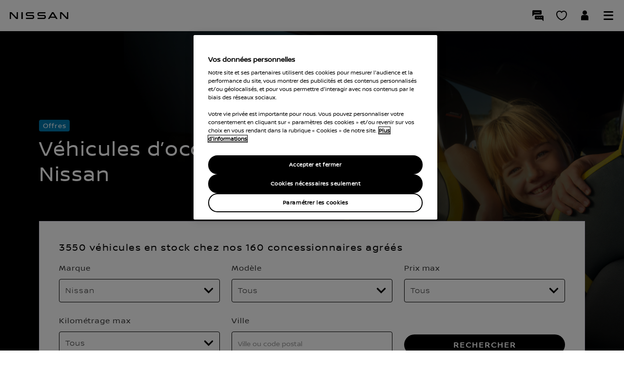

--- FILE ---
content_type: text/html; charset=utf-8
request_url: https://occasions.nissan.fr/landing/home
body_size: 49884
content:
<!DOCTYPE html><html dir="ltr" lang="fr-FR" data-critters-container><head><link rel="preload" as="font" href="https://libs-europe.nissan-cdn.net/next-ssr/ecom/_next/static/media/NissanBrandW06-Bold.6590ba08.ttf" type="font/ttf" crossorigin="anonymous"><link rel="preload" as="font" href="https://libs-europe.nissan-cdn.net/next-ssr/ecom/_next/static/media/NissanBrandW06-Light.b94bebb1.ttf" type="font/ttf" crossorigin="anonymous"><link rel="preload" as="font" href="https://libs-europe.nissan-cdn.net/next-ssr/ecom/_next/static/media/NissanBrandW06-Regular.4357efb9.ttf" type="font/ttf" crossorigin="anonymous"><meta http-equiv="Content-Type" content="text/html; charset=UTF-8"><meta http-equiv="X-UA-Compatible" content="IE=edge"><meta charset="utf-8"><meta name="viewport" content="width=device-width, initial-scale=1.0"><meta name="version" content="26.01.30.NISSAN"><meta name="geo.country" content="FR"><meta name="description" content="Trouvez une voiture d’occasion confortable et fiable chez des concessionnaires Nissan de confiance. Découvrez notre gamme d&#x27;occasions certifiés Nissan France."><meta name="twitter:title" content="Nissan Occasions Certifiées | Nissan France"><meta name="twitter:description" content="Trouvez une voiture d’occasion confortable et fiable chez des concessionnaires Nissan de confiance. Découvrez notre gamme d&#x27;occasions certifiés Nissan France."><meta name="twitter:card" content="summary"><meta property="og:title" content="Nissan Occasions Certifiées | Nissan France"><meta property="og:image" content="https://libs-europe.nissan-cdn.net/etc/designs/nissan_next_v3/26.01.30.NISSAN-8/common-assets/img/logo/logo.png"><meta property="og:url" content="https://occasions.nissan.fr/landing/home"><meta property="og:description" content="Trouvez une voiture d’occasion confortable et fiable chez des concessionnaires Nissan de confiance. Découvrez notre gamme d&#x27;occasions certifiés Nissan France."><meta property="og:site_name" content="Nissan"><meta name="robots" content="index,follow"><meta property="og:type" content="website"><link rel="stylesheet" media="print, screen" href="//libs-europe.nissan-cdn.net/etc/designs/nissan_next_v3/26.01.42.NISSAN-5/common-assets/css/fonts/fonts-latin-basic.min.css"><style type="text/css">
.skiplinks{border:0;display:block;list-style:none;margin:0;padding:0;width:100%;height:0}.skiplinks li{display:block;list-style:none;margin:0;padding:0;position:relative;z-index:100}.skiplinks a{border:0;height:1px;margin:-1px;overflow:hidden;padding:0;position:absolute;width:1px}.skiplinks a:focus{text-align:center;position:absolute;padding:5px 12px;background-color:#fff;line-height:1em;clip:auto;top:10px;left:0;height:auto;width:100%;white-space:nowrap}
</style><link rel="stylesheet" media="print, screen" href="//libs-europe.nissan-cdn.net/etc/designs/nissan_next_v3/26.01.30.NISSAN-8/common-assets/css/small-header-footer.min.css"><link rel="stylesheet" media="print, screen and (min-width: 36.3125em)" href="//libs-europe.nissan-cdn.net/etc/designs/nissan_next_v3/26.01.30.NISSAN-8/common-assets/css/medium-header-footer.min.css"><link rel="stylesheet" media="print, screen and (min-width: 60em)" href="//libs-europe.nissan-cdn.net/etc/designs/nissan_next_v3/26.01.30.NISSAN-8/common-assets/css/large-header-footer.min.css"><link rel="canonical" href="https://occasions.nissan.fr/landing/home"><script data-headless-exec="true">
    var HELIOS = {
            "adobe": {
                "shared": {},
                "tagging": {
                    "targetCode": "nissanhelioseu",
                    "googleAccount": "",
                    "adobeAccount": "nissanfrprod",
                    "mboxActivated": "true",
                    "excludeList": {}
                }
            },

            
            
            
            
            "components": {
                
            },
            "config": {
                "logoHardGate": "",
            	"siteTemplate" : "t201",
                "dataSourceType": "live",
            	"common": {
                    "mediaQuery": {},
                    "api": {
                        "aem": {
                            "secureResourcePath": "/content/nissan_prod/fr_FR/jcr:content/ownerServices",
                            "ecomDisabledForMND": "false"

                        },
                        	"googleMaps": {
                            "apiKey": "AIzaSyCrQu5eJhDHE9lq0lf1NMohUhqZU3ygYBY",
                            "hasMapComponentSelectorWhitelist": ['.c_022', '.c_061 .map', '.c_207_3'],
		                    "useRegion": false,
                            "enableAutoCompleteRadiusFilter": false
		                               },
                    	"apigee": {
                    	    "url": "https://eu.nissan-api.net/",
                            "aemProxyUrl" : "/content/nissan_prod/fr_FR/index/landing/jcr:content.proxy.json",
                    	    "countryCode": "FR",
                    	    "languageCode": "fr",
                    	    "brand": "nissan",
                    	    "environment": "prod",
							"generateAuthCookieServeltPath":  "/services/setAuthCookie.json",
							"securePrefix": "/secure"
                    	},
                        
                            
                                "mediaServerKeys":{
                                  "clientID":"",
                                  "clientSecret":""
                                },
                            
                            
                        
                    	
                        "storageSettings": {
                        
                            "firstName": "SESSION_STORAGE",
                        
                            "lastName": "SESSION_STORAGE",
                        
                            "country": "SESSION_STORAGE",
                        
                            "emailAddress": "SESSION_STORAGE",
                        
                            "phoneNumber": "SESSION_STORAGE",
                        
                            "city": "SESSION_STORAGE",
                        
                            "mobileNumber": "SESSION_STORAGE",
                        
                            "addressLine1": "SESSION_STORAGE",
                        
                            "addressLine2": "SESSION_STORAGE",
                        
                            "userPostalCode": "SESSION_STORAGE",
                        
                            "title": "SESSION_STORAGE",
                        
                            "dealerLocation": "SESSION_STORAGE",
                            "location": "SESSION_STORAGE",
                            "postalCode": "SESSION_STORAGE",
                            
                            "ip": "SESSION_STORAGE"
                        },
                        "disclaimers": "/landing/_jcr_content.textDisclaimers.html"
                    },
                    "currencyCode": "EUR",
                    "formatting": {
                        "currency": {
                            "manualPriceFormatting": false,
                            "symbol": "€",
                            "position": "right",
                            "decimalPlaces": 0,
                            "showDecimalZeros": false,
                            "decimalSeparator": ",",
                            "thousandsSeparator": " ",
                            "formatPositive": "%v %c",
                            "formatNegative": "-%c%v"
                        }
                    },
                    
                    
                    "scriptBaseUrl": '//libs-europe.nissan-cdn.net/etc/designs/nissan_next_v3/26.01.42.NISSAN-5/common-assets/scripts',
                    
                    
                        
                        
                            "locale": "fr-FR",
                        
                    
                    "dateFormat": {
                        "two_tier": {
                            "year": "2-digit",
                            "month": "2-digit"
                        },
                        "three_tier": {
                            "year": "2-digit",
                            "month": "2-digit",
                            "day": "2-digit"
                        }
                    },
                    "timeFormat":"24",
                    "pricing": {
                        "financeProvider": "RCI",
                        
                        
    "rciProxyScriptUrl": "//prod.rciservices.eu/proxy/js/latest/RCIFinancialProxy.js",


                        "isPriceGroupSwitchingEnabled": false,
                        "priceCodes": {"Retail":{"includesTax":true,"label":"Test 1","description":"Test 1","disclaimer":"Test 1","currency":"EUR"},"Retail with VAT":{"includesTax":true,"label":"A partir de ","currency":"EUR"}},
                        "priceGroups": {},
                        "strings": {
                            "priceForBuyersLabel": "",
                            "changeLocationLabel": "",
                            "locationSelectedTooltip": "",
                            "locationPopupLabel": "",
                            "locationNotSetInfoLabel": "",
                            "setLocationButtonLabel": "",
                            "defaultLocationLabel": "",
                            "financeCalculatorCtaText": "Personnalisez votre loyer",
                            "financeDisclaimerCtaText": "View finance disclaimer",
                            "viewWarningCtaText": "Warning",
                            "priceLabel": "Prix à partir de ",
                            "externalCalculatorErrorTitle": " Il y a un problème avec la simulation financière",
                            "externalCalculatorErrorContent": "La simulation financière est actuellement indisponible. Veuillez réessayer plus tard."
                        },
                        "isRegionalPriceEnabled":false,
                        "defaultPostCode":"",
                        "isDefaultPostCodeEnabled":false,
                        "isPriceFromWebserviceEnabled":false,
                        "isPriceSupressionEnabled":false,
                        "isOfferPriceEnabled" : false,
						"isOnlinePriceEnabled" : false,
						"isRegionalOffersEnabled" : false
                    },
	
	
	
	"smartLocation": {
                            "postalCodeSearch": false,
                            "locationDetectionMethod": "browser",
                            "browserStrorageLocation": "session",
                            "storageExpiryPeriod": "e.g. Postal code long-term local storage expiry period  ",
                            "hideUseMyCurrentLocation": false,
                            "isSoftGateEnabled": false,
                            "isPlpHardGateEnabled": false,
                            "isConfiguratorHardGateEnabled": false,
                            "isGeoLocationTrackingEnabled": false,
                            
                        },
	
	
                    "loadingLabel": "Chargement..."
                }
            }
        },
    googleDataLayer = [HELIOS.adobe.tagging, {"event" : "DLready"}];
</script><script>
var brokenImages = [],
   compareImages = [];
window.addEventListener('error', function (e) {
    let identifiers =  [/\/content\/dam/, /\/etc\/designs/, /mediaserver/, /europe.nissan-cdn.net/, /asia.nissan-cdn.net/, /nissan-cdn.net/, /infiniti-cdn.net/, /europe.infiniti-cdn.net/, /asia.infiniti-cdn.net/ ];
    const isMatch = identifiers.some(rx => rx.test(e.target.src));
   if (e.target.nodeName == 'IMG' && e.target.offsetParent && isMatch) {
      let imgUrl = e.target.src;
      if (imgUrl.includes('.net')) {
         imgUrl = imgUrl.split('.net')[1]
      }
      imgUrl = imgUrl.split('.ximg')[0]
      if (!brokenImages.includes(imgUrl)) {
         brokenImages.push(imgUrl);
      }
   }
}, true)

;(function (d, s, c) {
   var j = d.createElement(s),
      t = d.getElementsByTagName(s)[0]
   j.src = '//libs-europe.nissan-cdn.net/etc/designs/nissan_next_v3/26.01.42.NISSAN-5/common-assets/scripts/vendor/elk/elastic-apm-rum.umd.min.js'
   j.onload = function () {
      elasticApm.init(c)
      setInterval(function () {
         if (brokenImages.length) {
            window.imageScript();
         }
      }, 5000);
      window.imageScript = function () {
         const transaction = elasticApm.startTransaction('Image-Error-Capture', 'custom')
         var imgSetLenght = 0;
         for (i = 0; i < brokenImages.length; i++) {
            const label = i;
            if (!compareImages.includes(brokenImages[i])) {
               transaction.addLabels({
                  [label]: brokenImages[i]
               })
               imgSetLenght++;
               compareImages.push(brokenImages[i]);
            }
         }
         transaction.addLabels({
            count: imgSetLenght
         })
         brokenImages.forEach(function (img) {
            const span = transaction.startSpan(img, "Image not Loaded");
            span.action = window.location.href;
         });
         brokenImages = [];
         setTimeout(() => {
            transaction.end();
         }, 100)
         //transaction.end();
      }
   }
   t.parentNode.insertBefore(j, t)
})(document, 'script', {
   serviceName: 'nissan',
   serverUrl: 'https://rum-observability.nissanpace.com/',
   environment: '',
   transactionSampleRate: 0.1,
   centralConfig: true,
})

    </script><script type="text/javascript">
        HELIOS.config.common.mediaQuery = HELIOS.config.common.mediaQuery || {}
        HELIOS.config.common.mediaQuery = {
            "raw": {
            "small": 36.3124,
            "mediumMin": 36.3125,
            "mediumMax": 59.9999,
            "large": 60,
            "smallOrMediumMax": 59.9999,
            "mediumOrLargeMin": 36.3125
            },
            "is": {
            "small": "(max-width:36.3124em)",
            "medium": "(min-width: 36.3125em) and (max-width: 59.9999em)",
            "large": "(min-width: 60em)",
            "smallOrMedium": "(max-width: 59.9999em)",
            "mediumOrLarge": "(min-width: 36.3125em)"
            },
            "breakpoints": [
            "36.3124em",
            "36.3125em",
            "59.9999em",
            "60em"
            ],
            "breakpointsPx": {
            "small": 580,
            "mediumMin": 581,
            "mediumMax": 959,
            "large": 960,
            "smallOrMediumMax": 959,
            "mediumOrLargeMin": 581
            }
        }
    </script><link rel="icon" type="image/png" href="//libs-europe.nissan-cdn.net/etc/designs/nissan_next_v3/26.01.30.NISSAN-8/common-assets/img/favicon/favicon.png"><link rel="icon" type="image/png" sizes="24x24" href="//libs-europe.nissan-cdn.net/etc/designs/nissan_next_v3/26.01.30.NISSAN-8/common-assets/img/favicon/favicon_24x24.png"><link rel="icon" type="image/png" sizes="32x32" href="//libs-europe.nissan-cdn.net/etc/designs/nissan_next_v3/26.01.30.NISSAN-8/common-assets/img/favicon/favicon_32x32.png"><link rel="icon" type="image/png" sizes="48x48" href="//libs-europe.nissan-cdn.net/etc/designs/nissan_next_v3/26.01.30.NISSAN-8/common-assets/img/favicon/favicon_48x48.png"><link rel="icon" type="image/png" sizes="64x64" href="//libs-europe.nissan-cdn.net/etc/designs/nissan_next_v3/26.01.30.NISSAN-8/common-assets/img/favicon/favicon_64x64.png"><link rel="icon" type="image/png" sizes="72x72" href="//libs-europe.nissan-cdn.net/etc/designs/nissan_next_v3/26.01.30.NISSAN-8/common-assets/img/favicon/favicon_72x72.png"><link rel="icon" type="image/png" sizes="120x120" href="//libs-europe.nissan-cdn.net/etc/designs/nissan_next_v3/26.01.30.NISSAN-8/common-assets/img/favicon/favicon_120x120.png"><link rel="icon" type="image/png" sizes="152x152" href="//libs-europe.nissan-cdn.net/etc/designs/nissan_next_v3/26.01.30.NISSAN-8/common-assets/img/favicon/favicon_152x152.png"><link rel="apple-touch-icon" href="//libs-europe.nissan-cdn.net/etc/designs/nissan_next_v3/26.01.30.NISSAN-8/common-assets/img/favicon/favicon_64x64.png"><link rel="apple-touch-icon" sizes="72x72" href="//libs-europe.nissan-cdn.net/etc/designs/nissan_next_v3/26.01.30.NISSAN-8/common-assets/img/favicon/favicon_72x72.png"><link rel="apple-touch-icon" sizes="114x114" href="//libs-europe.nissan-cdn.net/etc/designs/nissan_next_v3/26.01.30.NISSAN-8/common-assets/img/favicon/favicon_120x120.png"><link rel="apple-touch-icon" sizes="144x144" href="//libs-europe.nissan-cdn.net/etc/designs/nissan_next_v3/26.01.30.NISSAN-8/common-assets/img/favicon/favicon_152x152.png"><meta name="msapplication-square70x70logo" content="//libs-europe.nissan-cdn.net/etc/designs/nissan_next_v3/26.01.30.NISSAN-8/common-assets/img/favicon/favicon_72x72.png"><meta name="msapplication-square150x150logo" content="//libs-europe.nissan-cdn.net/etc/designs/nissan_next_v3/26.01.30.NISSAN-8/common-assets/img/favicon/favicon_152x152.png"><meta name="msapplication-square310x310logo" content="//libs-europe.nissan-cdn.net/etc/designs/nissan_next_v3/26.01.30.NISSAN-8/common-assets/img/favicon/favicon_152x152.png"><link rel="icon" type="image/x-icon" href="//libs-europe.nissan-cdn.net/etc/designs/nissan_next_v3/26.01.30.NISSAN-8/common-assets/img/favicon/favicon_48x48.ico"><title>Nissan Occasions Certifiées | Nissan France</title><script data-render-next-js-ssr="true" graphqlurl="https://gq-eu-prod.nissanpace.com/graphql" apigeeurl="https://eu.nissan-api.net/" environment="prod" financecalculatorbaseurl="https://www.nissan.fr/_jcr_content/freeEditorial.html" locale="fr_FR" graphqlkey="da2-jndnl5ffcrapjpra72jspszdsq" data-author="false" brand="NISSAN" modeldataurl="/content/nissan_prod/fr_FR/index/cf-cpo-landing-ecom.model.json" cpodataurl="/content/nissan_prod/fr_FR/index/cf-used-cars-ecom.model.json" isecomenabled="false" mastercardpaymenturl lang="fr-FR" language="fr" country="FR" cdnurl="https://libs-europe.nissan-cdn.net/next-ssr/ecom/" errorpageurl="https://www.nissan.fr/errors.html" paymenterrorpageurl="https://www.nissan.fr/payment-error.html" dir="ltr" cartypes="[]" enabled-filters meta-robot="index,follow" pagetitleforseo="Nissan Occasions Certifiées | Nissan France" datasourcetype="live" client="euecomm" cognitotokencheck="true" appsyncauthtokenurl="http://internal-k8s-prodeufr-nisprode-aa4bcfcdfd-444064064.eu-west-1.elb.amazonaws.com/cognito-auth-service/token" appsyncpublicauthtokenurl="https://apigateway-eu-prod.nissanpace.com/euw1nisprod/public-access-token" data-smartlocation-ecommarketdefaultpostcode data-smartlocation-cpostrapline data-smartlocation-placeholdertext=" " data-smartlocation-hideusemycurrentlocation="false" data-smartlocation-usemycurrentlocation="Utiliser ma position actuelle" data-smartlocation-couldntfindlocationerrortext="Aucun résultat" data-smartlocation-outofmarketerror="Nous ne pouvons retrouver votre position" data-smartlocation-arialabel="e.g. Tell us your location  " data-smartlocation-submitbuttonlabel="Valider"></script><script type="text/javascript">
    HELIOS.adobe.tagging.templateName = "T107.0 - CPO Landing Page";
    HELIOS.adobe.tagging.pageType = "certified-pre-owned";
    HELIOS.adobe.tagging.toolName = "ecommerce:certified-pre-owned";

    var isAuthor= "false";
    setTimeout(function(){if (window && window.location.href.endsWith(".html") && !window.location.href.includes("/home") && "false" === isAuthor){
        var currentUrl = window.location.href;
        currentUrl.replace('#/','');
        window.location.href = currentUrl.replace('.html','/home');
    }}, 2000);
  </script><meta name="next-head-count" content="48"><style data-styled data-styled-version="5.3.6">.bgiDdV{position:relative;width:100%;min-height:320px;background-color:var(--wds2-colour-nissanblack);overflow:hidden;}/*!sc*/
@media (min-width:375px) and (max-width:1024px){.bgiDdV{min-height:280px;}}/*!sc*/
@media (min-width:1024px){.bgiDdV{padding-top:20px;min-height:400px;}}/*!sc*/
data-styled.g1[id="hero-banner-styles__Container-sc-10ly9qz-0"]{content:"bgiDdV,"}/*!sc*/
.eFRdde{position:absolute;top:0;left:0;width:100%;height:100%;z-index:1;}/*!sc*/
.eFRdde picture,.eFRdde img{width:100%;height:100%;object-fit:cover;}/*!sc*/
.eFRdde:after{content:'';position:absolute;top:0;left:0;width:100%;height:100%;background:linear-gradient(180deg,rgba(0,0,0,0) 0%,rgba(0,0,0,0.42) 65%,black 100%),linear-gradient(270deg,rgba(0,0,0,0.40) 0%,rgba(0,0,0,0.20) 65%,rgba(0,0,0,0) 100%);}/*!sc*/
data-styled.g2[id="hero-banner-styles__Background-sc-10ly9qz-1"]{content:"eFRdde,"}/*!sc*/
.jvIcVh{position:relative;z-index:2;height:100%;display:-webkit-box;display:-webkit-flex;display:-ms-flexbox;display:flex;-webkit-flex-direction:column;-ms-flex-direction:column;flex-direction:column;padding:40px 20px;margin-top:40px;}/*!sc*/
@media (min-width:768px){.jvIcVh{padding:60px 40px 40px;}}/*!sc*/
@media (min-width:960px) and (max-width:1023px){.jvIcVh{margin-top:80px;}}/*!sc*/
@media (min-width:1024px){.jvIcVh{padding:80px 80px 40px;margin-top:80px;}}/*!sc*/
@media (min-width:1480px) and (max-width:1920px){.jvIcVh{padding:80px 80px 40px;margin-top:120px;}}/*!sc*/
@media (min-width:1920px){.jvIcVh{padding:80px 320px 40px;margin-top:10vw;}}/*!sc*/
data-styled.g3[id="hero-banner-styles__Wrapper-sc-10ly9qz-2"]{content:"jvIcVh,"}/*!sc*/
.bqpNIY{max-width:100%;}/*!sc*/
@media (min-width:768px){.bqpNIY{padding-bottom:60px;}}/*!sc*/
@media (min-width:1920px){.bqpNIY{padding-bottom:80px;}}/*!sc*/
data-styled.g4[id="hero-banner-styles__ContentSection-sc-10ly9qz-3"]{content:"bqpNIY,"}/*!sc*/
.hVcPPL{display:inline-block;font-size:14px;font-weight:400;padding:0px 8px;background-color:#0076AB;color:var(--wds2-colour-nissanwhite);margin-bottom:8px;border-radius:4px;-webkit-letter-spacing:0.9px;-moz-letter-spacing:0.9px;-ms-letter-spacing:0.9px;letter-spacing:0.9px;line-height:24px;}/*!sc*/
@media (min-width:768px){.hVcPPL{font-size:14px;}}/*!sc*/
data-styled.g5[id="hero-banner-styles__OfferTag-sc-10ly9qz-4"]{content:"hVcPPL,"}/*!sc*/
.iunEOR{color:var(--wds2-colour-nissanwhite);font-size:24px;font-weight:400;margin:0 0 12px 0;line-height:34px;max-width:280px;word-wrap:break-word;-webkit-letter-spacing:1.5px;-moz-letter-spacing:1.5px;-ms-letter-spacing:1.5px;letter-spacing:1.5px;text-transform:initial;font-family:var(--wds2-type-display-s-fontFamily);font-size:var(--wds2-type-display-s-fontSize);font-style:var(--wds2-type-display-s-fontStyle);font-weight:var(--wds2-type-display-s-fontWeight);line-height:var(--wds2-type-display-s-lineHeight);-webkit-letter-spacing:var(--wds2-type-display-s-letterSpacing);-moz-letter-spacing:var(--wds2-type-display-s-letterSpacing);-ms-letter-spacing:var(--wds2-type-display-s-letterSpacing);letter-spacing:var(--wds2-type-display-s-letterSpacing);}/*!sc*/
@media (min-width:375px){.iunEOR{font-size:28px;max-width:320px;}}/*!sc*/
@media (min-width:375px) and (max-width:768px){.iunEOR{max-width:500px;}}/*!sc*/
@media (min-width:768px){.iunEOR{font-size:32px;max-width:768px;font-weight:400;line-height:34px;-webkit-letter-spacing:1.5px;-moz-letter-spacing:1.5px;-ms-letter-spacing:1.5px;letter-spacing:1.5px;}}/*!sc*/
@media (min-width:1024px){.iunEOR{font-size:42px;max-width:768px;font-weight:400;line-height:52px;-webkit-letter-spacing:1.5px;-moz-letter-spacing:1.5px;-ms-letter-spacing:1.5px;letter-spacing:1.5px;}}/*!sc*/
data-styled.g6[id="hero-banner-styles__Title-sc-10ly9qz-5"]{content:"iunEOR,"}/*!sc*/
.frSohq{color:var(--wds2-colour-nissanwhite);margin:0;opacity:0.9;max-width:320px;font-family:var(--wds2-type-body-light-s-fontFamily);line-height:var(--wds2-type-body-light-s-lineHeight);-webkit-letter-spacing:var(--wds2-type-body-light-s-letterSpacing);-moz-letter-spacing:var(--wds2-type-body-light-s-letterSpacing);-ms-letter-spacing:var(--wds2-type-body-light-s-letterSpacing);letter-spacing:var(--wds2-type-body-light-s-letterSpacing);font-weight:var(--wds2-type-body-light-s-fontWeight);font-size:var(--wds2-type-body-light-s-fontSize);}/*!sc*/
@media (min-width:375px){.frSohq{font-size:15px;max-width:320px;}}/*!sc*/
@media (min-width:375px) and (max-width:768px){.frSohq{max-width:500px;}}/*!sc*/
@media (min-width:768px){.frSohq{font-size:16px;max-width:622px;}}/*!sc*/
@media (min-width:1024px){.frSohq{max-width:768px;}}/*!sc*/
data-styled.g7[id="hero-banner-styles__Subtitle-sc-10ly9qz-6"]{content:"frSohq,"}/*!sc*/
.gZvyGf .drop-down-wrapper{max-width:100%;width:100%;}/*!sc*/
@media (min-width:320px) and (max-width:767px){.gZvyGf .drop-down-wrapper #drop-down-wrapper{width:100%;}}/*!sc*/
.gZvyGf label{width:100%;font-style:normal;color:var(--wds2-colour-nissanblack);font-family:var(--wds2-type-body-regular-m-fontFamily);font-weight:var(--wds2-type-body-regular-m-fontWeight);font-size:var(--wds2-type-body-regular-m-fontSize);-webkit-letter-spacing:var(--wds2-type-body-regular-m-letterSpacing);-moz-letter-spacing:var(--wds2-type-body-regular-m-letterSpacing);-ms-letter-spacing:var(--wds2-type-body-regular-m-letterSpacing);letter-spacing:var(--wds2-type-body-regular-m-letterSpacing);line-height:var(--wds2-type-body-regular-m-lineHeight);cursor:default;}/*!sc*/
.gZvyGf .drop-down-input-container{max-width:100%;width:100%;display:-webkit-inline-box;display:-webkit-inline-flex;display:-ms-inline-flexbox;display:inline-flex;-webkit-align-items:center;-webkit-box-align:center;-ms-flex-align:center;align-items:center;color:var(--wds2-colour-nissanblack);position:relative;margin-top:4px;background-color:var(--wds2-colour-nissanwhite);border-radius:var(--wds2-stroke-l);}/*!sc*/
.gZvyGf select{-webkit-appearance:none;-moz-appearance:none;appearance:none;-webkit-appearance:none;max-width:100%;width:-webkit-fill-available;width:-moz-available;height:48px;cursor:pointer;display:-webkit-box;display:-webkit-flex;display:-ms-flexbox;display:flex;-webkit-box-pack:start;-webkit-justify-content:flex-start;-ms-flex-pack:start;justify-content:flex-start;-webkit-align-items:center;-webkit-box-align:center;-ms-flex-align:center;align-items:center;-webkit-user-select:none;-moz-user-select:none;-ms-user-select:none;user-select:none;background:var(--wds2-colour-nissanwhite);border:var(--wds2-stroke-s) solid var(--wds2-colour-nissanblack);box-sizing:border-box;border-radius:var(--wds2-stroke-l);padding-left:12px;padding-right:40px !important;padding-bottom:2px;font-family:var(--wds2-type-body-light-m-fontFamily);font-weight:var(--wds2-type-body-light-m-fontWeight);font-size:var(--wds2-type-body-light-m-fontSize);-webkit-letter-spacing:var(--wds2-type-body-light-m-letterSpacing);-moz-letter-spacing:var(--wds2-type-body-light-m-letterSpacing);-ms-letter-spacing:var(--wds2-type-body-light-m-letterSpacing);letter-spacing:var(--wds2-type-body-light-m-letterSpacing);line-height:var(--wds2-type-body-light-m-lineHeight);background:transparent url("data:image/svg+xml;utf8,<svg version='1.1' xmlns='http://www.w3.org/2000/svg' width='1024' height='1024' viewBox='0 0 1024 1024'><path d='M511.573 805.973l-445.227-445.141c-33.323-33.323-33.323-87.339 0-120.704 33.323-33.323 87.339-33.323 120.704 0l324.565 324.523 324.48-324.48c33.323-33.323 87.339-33.323 120.661 0s33.323 87.339 0 120.661l-445.184 445.141z'/></svg>") no-repeat;background-size:20px;background-position:right 12px top 50%;}/*!sc*/
.gZvyGf select[disabled]{background-color:var(--wds2-colour-action-disabled-onlight);background-image:url("data:image/svg+xml;utf8,<svg version='1.1' xmlns='http://www.w3.org/2000/svg' width='1024' height='1024' viewBox='0 0 1024 1024'><path fill='#cccccc' d='M511.573 805.973l-445.227-445.141c-33.323-33.323-33.323-87.339 0-120.704 33.323-33.323 87.339-33.323 120.704 0l324.565 324.523 324.48-324.48c33.323-33.323 87.339-33.323 120.661 0s33.323 87.339 0 120.661l-445.184 445.141z'/></svg>") no-repeat;opacity:0.5;pointer-events:none;}/*!sc*/
.gZvyGf select:focus-visible{outline:none;box-shadow:0 0 0 var(--wds2-stroke-l) var(--wds2-colour-action-focus-onlight);border-radius:var(--wds2-stroke-l);-webkit-border-radius:var(--wds2-stroke-l);-moz-border-radius:var(--wds2-stroke-l);-ms-border-radius:var(--wds2-stroke-l);}/*!sc*/
.gZvyGf option{font-weight:normal;display:block;white-space-collapse:collapse;text-wrap:nowrap;min-height:1.2em;padding:0px 2px 1px;}/*!sc*/
data-styled.g10[id="drop-downstyles__StyledDropDown-sc-1cgad60-0"]{content:"gZvyGf,"}/*!sc*/
.kPhfBB{background-color:var(--wds2-colour-nissanwhite);padding:40px;border:1px solid #e6e0f3;width:100%;position:relative;box-shadow:none;}/*!sc*/
@media (max-width:767px){.kPhfBB{padding:20px;}}/*!sc*/
data-styled.g11[id="quick-searchstyles__SearchContainer-sc-18y0qsm-0"]{content:"kPhfBB,"}/*!sc*/
.jcReAz{margin-bottom:16px;}/*!sc*/
data-styled.g12[id="quick-searchstyles__InfoSection-sc-18y0qsm-1"]{content:"jcReAz,"}/*!sc*/
.ckgPsm{margin-bottom:8px;text-transform:initial;font-family:var(--wds2-type-display-xs-fontFamily);font-size:var(--wds2-type-display-xs-fontSize);font-style:var(--wds2-type-display-xs-fontStyle);font-weight:var(--wds2-type-display-xs-fontWeight);line-height:var(--wds2-type-display-xs-lineHeight);-webkit-letter-spacing:var(--wds2-type-display-xs-letterSpacing);-moz-letter-spacing:var(--wds2-type-display-xs-letterSpacing);-ms-letter-spacing:var(--wds2-type-display-xs-letterSpacing);letter-spacing:var(--wds2-type-display-xs-letterSpacing);display:none;}/*!sc*/
@media (max-width:767px){.ckgPsm{display:block;}}/*!sc*/
data-styled.g13[id="quick-searchstyles__FindCarHeading-sc-18y0qsm-2"]{content:"ckgPsm,"}/*!sc*/
.fLvAaZ{color:var(--wds2-colour-nissanblack);margin-bottom:16px;font-family:var(--wds2-type-body-light-m-fontFamily);font-weight:var(--wds2-type-body-light-m-fontWeight);font-size:var(--wds2-type-body-light-m-fontSize);-webkit-letter-spacing:var(--wds2-type-body-light-m-letterSpacing);-moz-letter-spacing:var(--wds2-type-body-light-m-letterSpacing);-ms-letter-spacing:var(--wds2-type-body-light-m-letterSpacing);letter-spacing:var(--wds2-type-body-light-m-letterSpacing);line-height:var(--wds2-type-body-light-m-lineHeight);}/*!sc*/
@media (min-width:768px){.fLvAaZ{font-family:var(--wds2-type-display-xs-fontFamily);font-size:var(--wds2-type-display-xs-fontSize);font-style:var(--wds2-type-display-xs-fontStyle);font-weight:var(--wds2-type-display-xs-fontWeight);line-height:var(--wds2-type-display-xs-lineHeight);-webkit-letter-spacing:var(--wds2-type-display-xs-letterSpacing);-moz-letter-spacing:var(--wds2-type-display-xs-letterSpacing);-ms-letter-spacing:var(--wds2-type-display-xs-letterSpacing);letter-spacing:var(--wds2-type-display-xs-letterSpacing);}}/*!sc*/
data-styled.g14[id="quick-searchstyles__VehicleCount-sc-18y0qsm-3"]{content:"fLvAaZ,"}/*!sc*/
.crEguT{display:grid;grid-template-columns:repeat(3,1fr);gap:24px;-webkit-align-items:flex-end;-webkit-box-align:flex-end;-ms-flex-align:flex-end;align-items:flex-end;}/*!sc*/
@media (min-width:1366px){}/*!sc*/
data-styled.g15[id="quick-searchstyles__FormGrid-sc-18y0qsm-4"]{content:"crEguT,"}/*!sc*/
.emZVBS{position:relative;display:-webkit-box;display:-webkit-flex;display:-ms-flexbox;display:flex;min-width:0;-webkit-flex-direction:column;-ms-flex-direction:column;flex-direction:column;font-family:var(--wds2-type-body-regular-m-fontFamily);font-weight:var(--wds2-type-body-regular-m-fontWeight);font-size:var(--wds2-type-body-regular-m-fontSize);-webkit-letter-spacing:var(--wds2-type-body-regular-m-letterSpacing);-moz-letter-spacing:var(--wds2-type-body-regular-m-letterSpacing);-ms-letter-spacing:var(--wds2-type-body-regular-m-letterSpacing);letter-spacing:var(--wds2-type-body-regular-m-letterSpacing);line-height:var(--wds2-type-body-regular-m-lineHeight);}/*!sc*/
.emZVBS .location{padding-bottom:4px;}/*!sc*/
.emZVBS .input-wrapper{position:relative;width:100%;margin-bottom:0;}/*!sc*/
.emZVBS .input-wrapper input{padding:12px 32px 12px 12px;border:1px solid var(--wds2-colour-nissanblack);border-radius:4px;width:100%;font-size:14px;height:48px;}/*!sc*/
.emZVBS .input-wrapper input::-webkit-input-placeholder{color:#999;}/*!sc*/
.emZVBS .input-wrapper input::-moz-placeholder{color:#999;}/*!sc*/
.emZVBS .input-wrapper input:-ms-input-placeholder{color:#999;}/*!sc*/
.emZVBS .input-wrapper input::placeholder{color:#999;}/*!sc*/
.emZVBS .input-wrapper .icon-search,.emZVBS .input-wrapper .icon-close{position:absolute;right:12px;width:16px;height:16px;cursor:pointer;top:12px;padding-top:4px;}/*!sc*/
.emZVBS .input-wrapper .icon-search::before{content:var(--wds2-icon-search);}/*!sc*/
.emZVBS .input-wrapper .icon-close::before{content:var(--wds2-icon-close-cross);}/*!sc*/
data-styled.g16[id="quick-searchstyles__FormGroup-sc-18y0qsm-5"]{content:"emZVBS,"}/*!sc*/
.gCLSZi{display:block;margin-bottom:6px;}/*!sc*/
data-styled.g17[id="quick-searchstyles__Label-sc-18y0qsm-6"]{content:"gCLSZi,"}/*!sc*/
.chhKWJ{background-color:black;color:white;padding:0 24px;height:42px;border-radius:40px;border:none;cursor:pointer;white-space:nowrap;font-weight:700;-webkit-letter-spacing:2px;-moz-letter-spacing:2px;-ms-letter-spacing:2px;letter-spacing:2px;font-size:16px;line-height:24px;text-transform:uppercase;-webkit-transition:background-color 0.2s;transition:background-color 0.2s;text-align:center;width:100%;-webkit-align-self:flex-end;-ms-flex-item-align:end;align-self:flex-end;}/*!sc*/
.chhKWJ:hover{background-color:#333;}/*!sc*/
@media (max-width:767px){.chhKWJ{margin-top:8px;}}/*!sc*/
data-styled.g18[id="quick-searchstyles__SearchButton-sc-18y0qsm-7"]{content:"chhKWJ,"}/*!sc*/
.iqLErl{visibility:hidden;display:inline-block;width:0;height:0;overflow:hidden;}/*!sc*/
data-styled.g19[id="quick-searchstyles__SearchAnchor-sc-18y0qsm-8"]{content:"iqLErl,"}/*!sc*/
.gCQNPc{background:var(--wds2-colour-background-grey,#f6f6f6);}/*!sc*/
data-styled.g30[id="landing-page-container-styles__StyledContainer-sc-19av69e-1"]{content:"gCQNPc,"}/*!sc*/
@media (min-width:768px){.waNuG{display:none;}}/*!sc*/
data-styled.g32[id="landing-page-container-styles__QuickSearchContainer-sc-19av69e-3"]{content:"waNuG,"}/*!sc*/
.iwQWNF{background:var(--wds2-colour-nissanblack);color:var(--wds2-colour-nissanwhite);position:relative;z-index:2;width:100%;display:-webkit-box;display:-webkit-flex;display:-ms-flexbox;display:flex;-webkit-flex-direction:column;-ms-flex-direction:column;flex-direction:column;padding:40px 20px;margin:0 auto;box-sizing:border-box;}/*!sc*/
@media (min-width:768px){.iwQWNF{padding:60px 40px;}}/*!sc*/
@media (min-width:1024px){.iwQWNF{padding:80px;}}/*!sc*/
@media (min-width:1920px){.iwQWNF{padding:80px 320px;}}/*!sc*/
data-styled.g33[id="editorial-card-styles__EditorialContainer-kpjl5w-0"]{content:"iwQWNF,"}/*!sc*/
.hrWVlw{display:-webkit-box;display:-webkit-flex;display:-ms-flexbox;display:flex;-webkit-flex-wrap:wrap;-ms-flex-wrap:wrap;flex-wrap:wrap;gap:40px;width:100%;}/*!sc*/
data-styled.g34[id="editorial-card-styles__CardContainer-kpjl5w-1"]{content:"hrWVlw,"}/*!sc*/
.dVOKrM{display:-webkit-box;display:-webkit-flex;display:-ms-flexbox;display:flex;-webkit-flex-direction:column;-ms-flex-direction:column;flex-direction:column;gap:24px;width:100%;max-width:100%;box-sizing:border-box;}/*!sc*/
@media (max-width:767px){.dVOKrM{width:100%;-webkit-flex-direction:column;-ms-flex-direction:column;flex-direction:column;}}/*!sc*/
data-styled.g35[id="editorial-card-styles__Card-kpjl5w-2"]{content:"dVOKrM,"}/*!sc*/
.iSURAk{color:var(--wds2-colour-nissanwhite);font-size:24px;font-weight:400;padding:0 0 40px;line-height:34px;-webkit-letter-spacing:1.5px;-moz-letter-spacing:1.5px;-ms-letter-spacing:1.5px;letter-spacing:1.5px;text-transform:initial;font-family:var(--wds2-type-display-s-fontFamily);font-size:var(--wds2-type-display-s-fontSize);font-style:var(--wds2-type-display-s-fontStyle);font-weight:var(--wds2-type-display-s-fontWeight);line-height:var(--wds2-type-display-s-lineHeight);-webkit-letter-spacing:var(--wds2-type-display-s-letterSpacing);-moz-letter-spacing:var(--wds2-type-display-s-letterSpacing);-ms-letter-spacing:var(--wds2-type-display-s-letterSpacing);letter-spacing:var(--wds2-type-display-s-letterSpacing);}/*!sc*/
@media (min-width:768px){.iSURAk{font-size:32px;line-height:42px;}}/*!sc*/
@media (min-width:1024px){.iSURAk{font-size:42px;line-height:52px;}}/*!sc*/
data-styled.g39[id="editorial-card-styles__Headline-kpjl5w-6"]{content:"iSURAk,"}/*!sc*/
.WVaeB{background-color:var(--wds2-colour-nissangrey);-webkit-animation:pulse 1.5s infinite;animation:pulse 1.5s infinite;}/*!sc*/
@-webkit-keyframes pulse{0%{opacity:1;}50%{opacity:0.5;}100%{opacity:1;}}/*!sc*/
@keyframes pulse{0%{opacity:1;}50%{opacity:0.5;}100%{opacity:1;}}/*!sc*/
.WVaeB .editorial-card-styles__ImageWrapper-kpjl5w-3{background-color:var(--wds2-colour-nissangrey);min-height:200px;}/*!sc*/
.WVaeB .editorial-card-styles__Content-kpjl5w-5 .editorial-card-styles__Title-kpjl5w-7{height:24px;background-color:var(--wds2-colour-nissangrey);margin-bottom:10px;}/*!sc*/
.WVaeB .editorial-card-styles__Content-kpjl5w-5 .editorial-card-styles__Description-kpjl5w-8{height:60px;background-color:var(--wds2-colour-nissangrey);margin-bottom:15px;}/*!sc*/
.WVaeB .editorial-card-styles__Content-kpjl5w-5 .editorial-card-styles__CTA-kpjl5w-9{width:120px;height:40px;background-color:var(--wds2-colour-nissangrey);}/*!sc*/
data-styled.g43[id="editorial-card-styles__SkeletonCard-kpjl5w-10"]{content:"WVaeB,"}/*!sc*/
.hOGcOT button{background:url("data:image/svg+xml,%3Csvg width='40' height='12' viewBox='0 0 40 12' fill='none' xmlns='http://www.w3.org/2000/svg'%3E%3Cpath fill-rule='evenodd' clip-rule='evenodd' d='M33.2961 11.681C33.4937 11.8938 33.752 12 34.0108 12C34.2696 12 34.5284 11.8938 34.7255 11.6815L40 5.99993L34.7255 0.318895C34.3313 -0.106298 33.6903 -0.106298 33.2961 0.318895C32.9013 0.744088 32.9013 1.43333 33.2961 1.85852L36.2127 5H0V7H36.2126L33.2961 10.1413C32.9013 10.5665 32.9013 11.2558 33.2961 11.681Z' fill='white'/%3E%3C/svg%3E%0A") no-repeat transparent center center;width:56px;height:40px;border:4px solid transparent;padding:0;margin:0;border-radius:8px;cursor:pointer;-webkit-transition:background-color 0.3s,color 0.3s;transition:background-color 0.3s,color 0.3s;}/*!sc*/
.hOGcOT .left-arrow{-webkit-transform:rotate(180deg);-ms-transform:rotate(180deg);transform:rotate(180deg);}/*!sc*/
.hOGcOT .disabled{opacity:0.4;}/*!sc*/
.hOGcOT .disabled svg path{fill:#ccc;}/*!sc*/
data-styled.g44[id="carouselarrowsstyles__StyledArrowsCarousel-sc-1ehqinj-0"]{content:"hOGcOT,"}/*!sc*/
.kjpsvA{position:relative;width:100%;overflow:hidden;}/*!sc*/
data-styled.g45[id="editorial-carouselstyles__CarouselContainer-be3h5q-0"]{content:"kjpsvA,"}/*!sc*/
.bQNgCF{display:-webkit-box;display:-webkit-flex;display:-ms-flexbox;display:flex;-webkit-transition:-webkit-transform 0.3s ease-in-out;-webkit-transition:transform 0.3s ease-in-out;transition:transform 0.3s ease-in-out;gap:40px;}/*!sc*/
data-styled.g46[id="editorial-carouselstyles__CarouselTrack-be3h5q-1"]{content:"bQNgCF,"}/*!sc*/
.ehjYos{-webkit-flex-shrink:0;-ms-flex-negative:0;flex-shrink:0;width:100%;padding:0 0 40px;box-sizing:border-box;}/*!sc*/
@media (min-width:768px){.ehjYos{padding:0 0 80px;}}/*!sc*/
data-styled.g47[id="editorial-carouselstyles__CarouselSlide-be3h5q-2"]{content:"ehjYos,"}/*!sc*/
.drChXf{bottom:0;left:0;width:100%;display:-webkit-box;display:-webkit-flex;display:-ms-flexbox;display:flex;-webkit-box-pack:justify;-webkit-justify-content:space-between;-ms-flex-pack:justify;justify-content:space-between;-webkit-align-items:center;-webkit-box-align:center;-ms-flex-align:center;align-items:center;}/*!sc*/
data-styled.g48[id="editorial-carouselstyles__CarouselControls-be3h5q-3"]{content:"drChXf,"}/*!sc*/
.hHJtlI{color:white;font-size:14px;padding-left:12px;}/*!sc*/
@media (min-width:768px){.hHJtlI{display:none;}}/*!sc*/
data-styled.g49[id="editorial-carouselstyles__PageIndicator-be3h5q-4"]{content:"hHJtlI,"}/*!sc*/
.dGyLNx{display:-webkit-box;display:-webkit-flex;display:-ms-flexbox;display:flex;gap:8px;-webkit-box-pack:left;-webkit-justify-content:left;-ms-flex-pack:left;justify-content:left;-webkit-flex:1;-ms-flex:1;flex:1;padding:10px;}/*!sc*/
@media (max-width:767px){.dGyLNx{display:none;}}/*!sc*/
data-styled.g50[id="editorial-carouselstyles__PageDashes-be3h5q-5"]{content:"dGyLNx,"}/*!sc*/
.kFXjbR{width:48px;height:2px;background:white;-webkit-transition:background 0.3s ease;transition:background 0.3s ease;cursor:pointer;}/*!sc*/
data-styled.g51[id="editorial-carouselstyles__Dash-be3h5q-6"]{content:"kFXjbR,"}/*!sc*/
.dUNsqv{width:100%;padding:24px 20px 4px;box-sizing:border-box;}/*!sc*/
@media (min-width:728px){.dUNsqv{padding:60px 40px;}}/*!sc*/
@media (min-width:1024px){.dUNsqv{padding:80px;}}/*!sc*/
@media (min-width:1920px){.dUNsqv{padding:80px 320px;}}/*!sc*/
data-styled.g52[id="offers-cardstyles__Container-jf7qux-0"]{content:"dUNsqv,"}/*!sc*/
.kHGpHM{overflow:hidden;display:-webkit-box;display:-webkit-flex;display:-ms-flexbox;display:flex;-webkit-flex-direction:column;-ms-flex-direction:column;flex-direction:column;width:100%;margin:0 auto;}/*!sc*/
@media (min-width:727px){.kHGpHM{-webkit-flex-direction:row;-ms-flex-direction:row;flex-direction:row;-webkit-align-items:stretch;-webkit-box-align:stretch;-ms-flex-align:stretch;align-items:stretch;gap:24px;}}/*!sc*/
@media (min-width:1024px){.kHGpHM{gap:40px;}}/*!sc*/
data-styled.g53[id="offers-cardstyles__Card-jf7qux-1"]{content:"kHGpHM,"}/*!sc*/
.yTKWP{position:relative;width:100%;height:163px;aspect-ratio:16 / 9;}/*!sc*/
@media (min-width:375px){.yTKWP{height:183px;}}/*!sc*/
@media (min-width:767px) and (max-width:1024px){.yTKWP{aspect-ratio:1 / 1;}}/*!sc*/
@media (min-width:727px){.yTKWP{width:40%;height:auto;min-height:300px;}}/*!sc*/
data-styled.g54[id="offers-cardstyles__ImageContainer-jf7qux-2"]{content:"yTKWP,"}/*!sc*/
.eUnBsD{width:100%;height:100%;object-fit:cover;}/*!sc*/
data-styled.g55[id="offers-cardstyles__StyledImage-jf7qux-3"]{content:"eUnBsD,"}/*!sc*/
.hxnUrX{padding:16px 0 20px;width:100%;}/*!sc*/
@media (min-width:727px){.hxnUrX{width:60%;padding:0;display:-webkit-box;display:-webkit-flex;display:-ms-flexbox;display:flex;-webkit-flex-direction:column;-ms-flex-direction:column;flex-direction:column;-webkit-box-pack:justify;-webkit-justify-content:space-between;-ms-flex-pack:justify;justify-content:space-between;}}/*!sc*/
data-styled.g56[id="offers-cardstyles__Content-jf7qux-4"]{content:"hxnUrX,"}/*!sc*/
.idJUrK{width:100%;}/*!sc*/
data-styled.g57[id="offers-cardstyles__ContentWrapper-jf7qux-5"]{content:"idJUrK,"}/*!sc*/
.iRnjqP{display:inline-block;font-size:14px;font-weight:400;padding:0px 8px;background-color:#0076ab;color:var(--wds2-colour-nissanwhite);margin-bottom:8px;border-radius:4px;-webkit-letter-spacing:0.9px;-moz-letter-spacing:0.9px;-ms-letter-spacing:0.9px;letter-spacing:0.9px;line-height:24px;}/*!sc*/
@media (min-width:768px){.iRnjqP{font-size:14px;}}/*!sc*/
data-styled.g58[id="offers-cardstyles__Tag-jf7qux-6"]{content:"iRnjqP,"}/*!sc*/
.zMTSn{color:var(--wds2-colour-nissanblack);word-wrap:break-word;overflow-wrap:break-word;white-space:normal;width:100%;padding-bottom:16px;margin:0;text-transform:initial;font-family:var(--wds2-type-display-s-fontFamily);font-size:var(--wds2-type-display-s-fontSize);font-style:var(--wds2-type-display-s-fontStyle);font-weight:var(--wds2-type-display-s-fontWeight);line-height:var(--wds2-type-display-s-lineHeight);-webkit-letter-spacing:var(--wds2-type-display-s-letterSpacing);-moz-letter-spacing:var(--wds2-type-display-s-letterSpacing);-ms-letter-spacing:var(--wds2-type-display-s-letterSpacing);letter-spacing:var(--wds2-type-display-s-letterSpacing);}/*!sc*/
@media (min-width:1024px){.zMTSn{font-family:var(--wds2-type-display-m-fontFamily);font-size:var(--wds2-type-display-m-fontSize);font-style:var(--wds2-type-display-m-fontStyle);font-weight:var(--wds2-type-display-m-fontWeight);line-height:var(--wds2-type-display-m-lineHeight);-webkit-letter-spacing:var(--wds2-type-display-m-letterSpacing);-moz-letter-spacing:var(--wds2-type-display-m-letterSpacing);-ms-letter-spacing:var(--wds2-type-display-m-letterSpacing);letter-spacing:var(--wds2-type-display-m-letterSpacing);}}/*!sc*/
data-styled.g59[id="offers-cardstyles__Heading-jf7qux-7"]{content:"zMTSn,"}/*!sc*/
.bxuBJj{position:relative;margin-bottom:20px;width:100%;}/*!sc*/
data-styled.g60[id="offers-cardstyles__DescriptionContainer-jf7qux-8"]{content:"bxuBJj,"}/*!sc*/
.ducUxg{font-size:16px;line-height:1.5;color:var(--wds2-colour-nissanblack);font-family:var(--wds2-type-body-light-s-fontFamily);font-size:var(--wds2-type-body-light-s-fontSize);font-style:var(--wds2-type-body-light-s-fontStyle);font-weight:var(--wds2-type-body-light-s-fontWeight);line-height:var(--wds2-type-body-light-s-lineHeight);-webkit-letter-spacing:var(--wds2-type-body-light-s-letterSpacing);-moz-letter-spacing:var(--wds2-type-body-light-s-letterSpacing);-ms-letter-spacing:var(--wds2-type-body-light-s-letterSpacing);letter-spacing:var(--wds2-type-body-light-s-letterSpacing);}/*!sc*/
data-styled.g61[id="offers-cardstyles__DescriptionText-jf7qux-9"]{content:"ducUxg,"}/*!sc*/
.jvgqQS{background:none;border:none;color:var(--wds2-colour-nissanblack);font-size:16px;padding:0;cursor:pointer;display:inline;font-family:var(--wds2-type-body-link-m-fontFamily);font-size:var(--wds2-type-body-link-m-fontSize);font-style:var(--wds2-type-body-link-m-fontStyle);font-weight:var(--wds2-type-body-link-m-fontWeight);line-height:var(--wds2-type-body-link-m-lineHeight);-webkit-letter-spacing:var(--wds2-type-body-link-m-letterSpacing);-moz-letter-spacing:var(--wds2-type-body-link-m-letterSpacing);-ms-letter-spacing:var(--wds2-type-body-link-m-letterSpacing);letter-spacing:var(--wds2-type-body-link-m-letterSpacing);-webkit-text-decoration:underline;text-decoration:underline;}/*!sc*/
data-styled.g62[id="offers-cardstyles__ReadMore-jf7qux-10"]{content:"jvgqQS,"}/*!sc*/
.hzHJIA{margin:0;width:100%;display:block;}/*!sc*/
@media (min-width:727px){.hzHJIA{max-width:100%;white-space:normal;word-wrap:break-word;}}/*!sc*/
data-styled.g63[id="offers-cardstyles__Description-jf7qux-11"]{content:"hzHJIA,"}/*!sc*/
.kcoAcL{width:100%;max-width:196px;}/*!sc*/
data-styled.g64[id="offers-cardstyles__ButtonContainer-jf7qux-12"]{content:"kcoAcL,"}/*!sc*/
.cXVCdi{width:100%;background:var(--wds2-colour-nissanblack);color:var(--wds2-colour-nissanwhite);border:none;padding:12px;border-radius:40px;font-size:12px;font-weight:700;cursor:pointer;-webkit-transition:background-color 0.2s;transition:background-color 0.2s;line-height:24px;-webkit-letter-spacing:2px;-moz-letter-spacing:2px;-ms-letter-spacing:2px;letter-spacing:2px;}/*!sc*/
.cXVCdi:hover{background:#1a1a1a;}/*!sc*/
data-styled.g65[id="offers-cardstyles__Button-jf7qux-13"]{content:"cXVCdi,"}/*!sc*/
@media only screen and (max-width:767px){.icClFV .cpo-offer-overlay{min-height:100%;max-height:100%;}}/*!sc*/
data-styled.g66[id="offers-cardstyles__OverlayWrapper-jf7qux-14"]{content:"icClFV,"}/*!sc*/
.cBCNpg{display:block;height:0;width:0;margin:0;padding:0;visibility:hidden;}/*!sc*/
data-styled.g67[id="offers-cardstyles__AnchorTag-jf7qux-15"]{content:"cBCNpg,"}/*!sc*/
.bYNWoL{width:100%;padding:40px 20px;box-sizing:border-box;}/*!sc*/
@media (min-width:728px){.bYNWoL{padding:60px 40px;}}/*!sc*/
@media (min-width:1024px){.bYNWoL{padding:80px;}}/*!sc*/
@media (min-width:1920px){.bYNWoL{padding:80px 320px;}}/*!sc*/
data-styled.g68[id="disclaimerstyles__DisclaimerWrapper-sc-1nyzipo-0"]{content:"bYNWoL,"}/*!sc*/
.fcpcYa{font-family:var(--wds2-type-disclaimer-light-fontFamily);font-size:var(--wds2-type-disclaimer-light-fontSize);font-style:var(--wds2-type-disclaimer-light-fontStyle);font-weight:var(--wds2-type-disclaimer-light-fontWeight);line-height:var(--wds2-type-disclaimer-light-lineHeight);-webkit-letter-spacing:var(--wds2-type-disclaimer-light-letterSpacing);-moz-letter-spacing:var(--wds2-type-disclaimer-light-letterSpacing);-ms-letter-spacing:var(--wds2-type-disclaimer-light-letterSpacing);letter-spacing:var(--wds2-type-disclaimer-light-letterSpacing);margin-bottom:0;color:var(--wds2-colour-nissanblack);}/*!sc*/
data-styled.g69[id="disclaimerstyles__DisclaimerText-sc-1nyzipo-1"]{content:"fcpcYa,"}/*!sc*/
.guFNOg{width:100%;box-sizing:border-box;padding:40px 20px;}/*!sc*/
@media (min-width:375px) and (max-width:767px){.guFNOg{padding:40px 20px;}}/*!sc*/
@media (min-width:768px) and (max-width:1023px){.guFNOg{padding:60px 40px;}}/*!sc*/
@media (min-width:1024px) and (max-width:1919px){.guFNOg{padding:80px 80px;}}/*!sc*/
@media (min-width:1920px){.guFNOg{padding:80px 320px;}}/*!sc*/
data-styled.g70[id="vehicleRangestyles__Container-sc-1lbbda3-0"]{content:"guFNOg,"}/*!sc*/
.jGLhLC{margin:0 0 24px 0;text-align:left;text-transform:initial;font-family:var(--wds2-type-display-s-fontFamily);font-size:var(--wds2-type-display-s-fontSize);font-style:var(--wds2-type-display-s-fontStyle);font-weight:var(--wds2-type-display-s-fontWeight);line-height:var(--wds2-type-display-s-lineHeight);-webkit-letter-spacing:var(--wds2-type-display-s-letterSpacing);-moz-letter-spacing:var(--wds2-type-display-s-letterSpacing);-ms-letter-spacing:var(--wds2-type-display-s-letterSpacing);letter-spacing:var(--wds2-type-display-s-letterSpacing);}/*!sc*/
@media (min-width:768px){.jGLhLC{font-family:var(--wds2-type-display-m-fontFamily);font-size:var(--wds2-type-display-m-fontSize);font-style:var(--wds2-type-display-m-fontStyle);font-weight:var(--wds2-type-display-m-fontWeight);line-height:var(--wds2-type-display-m-lineHeight);-webkit-letter-spacing:var(--wds2-type-display-m-letterSpacing);-moz-letter-spacing:var(--wds2-type-display-m-letterSpacing);-ms-letter-spacing:var(--wds2-type-display-m-letterSpacing);letter-spacing:var(--wds2-type-display-m-letterSpacing);margin-bottom:40px;}}/*!sc*/
@media (min-width:1025px){.jGLhLC{font-family:var(--wds2-type-display-l-fontFamily);font-size:var(--wds2-type-display-l-fontSize);font-style:var(--wds2-type-display-l-fontStyle);font-weight:var(--wds2-type-display-l-fontWeight);line-height:var(--wds2-type-display-l-lineHeight);-webkit-letter-spacing:var(--wds2-type-display-l-letterSpacing);-moz-letter-spacing:var(--wds2-type-display-l-letterSpacing);-ms-letter-spacing:var(--wds2-type-display-l-letterSpacing);letter-spacing:var(--wds2-type-display-l-letterSpacing);margin-bottom:40px;}}/*!sc*/
data-styled.g71[id="vehicleRangestyles__Title-sc-1lbbda3-1"]{content:"jGLhLC,"}/*!sc*/
.hruDlx{display:grid;width:100%;grid-gap:32px;grid-template-columns:1fr;}/*!sc*/
@media (min-width:375px) and (max-width:727px){.hruDlx{grid-template-columns:repeat(2,1fr);}}/*!sc*/
@media (min-width:727px) and (max-width:767px){.hruDlx{grid-template-columns:repeat(2,1fr);}}/*!sc*/
@media (min-width:768px) and (max-width:1023px){.hruDlx{grid-template-columns:repeat(3,1fr);}}/*!sc*/
@media (min-width:1024px) and (max-width:1280px){.hruDlx{grid-template-columns:repeat(3,1fr);grid-gap:40px;}}/*!sc*/
@media (min-width:1281px) and (max-width:1919px){.hruDlx{grid-template-columns:repeat(4,1fr);grid-gap:40px;}}/*!sc*/
@media (min-width:1920px){.hruDlx{grid-template-columns:repeat(4,1fr);grid-gap:40px;}}/*!sc*/
data-styled.g72[id="vehicleRangestyles__Grid-sc-1lbbda3-2"]{content:"hruDlx,"}/*!sc*/
.eLgYQq{background-color:#efefef;overflow:hidden;display:-webkit-box;display:-webkit-flex;display:-ms-flexbox;display:flex;-webkit-flex-direction:column;-ms-flex-direction:column;flex-direction:column;width:100%;-webkit-transition:-webkit-transform 0.3s ease,box-shadow 0.3s ease;-webkit-transition:transform 0.3s ease,box-shadow 0.3s ease;transition:transform 0.3s ease,box-shadow 0.3s ease;cursor:pointer;}/*!sc*/
data-styled.g73[id="vehicleRangestyles__Card-sc-1lbbda3-3"]{content:"eLgYQq,"}/*!sc*/
.hVbzDe{display:-webkit-box;display:-webkit-flex;display:-ms-flexbox;display:flex;-webkit-box-pack:center;-webkit-justify-content:center;-ms-flex-pack:center;justify-content:center;-webkit-align-items:flex-start;-webkit-box-align:flex-start;-ms-flex-align:flex-start;align-items:flex-start;background-color:#efefef;-webkit-box-flex:1;-webkit-flex-grow:1;-ms-flex-positive:1;flex-grow:1;height:calc(100% - 60px);}/*!sc*/
data-styled.g74[id="vehicleRangestyles__ImageContainer-sc-1lbbda3-4"]{content:"hVbzDe,"}/*!sc*/
.dnsbUu{width:100%;height:auto;max-height:280px;object-fit:contain;margin-top:20px;}/*!sc*/
data-styled.g75[id="vehicleRangestyles__VehicleImage-sc-1lbbda3-5"]{content:"dnsbUu,"}/*!sc*/
.eHvdod{display:-webkit-box;display:-webkit-flex;display:-ms-flexbox;display:flex;-webkit-align-items:center;-webkit-box-align:center;-ms-flex-align:center;align-items:center;padding:10px 20px 20px 20px;height:72px;}/*!sc*/
data-styled.g76[id="vehicleRangestyles__CardContent-sc-1lbbda3-6"]{content:"eHvdod,"}/*!sc*/
.kKYBNa{display:-webkit-box;display:-webkit-flex;display:-ms-flexbox;display:flex;-webkit-flex-direction:column;-ms-flex-direction:column;flex-direction:column;-webkit-align-items:flex-start;-webkit-box-align:flex-start;-ms-flex-align:flex-start;align-items:flex-start;width:100%;}/*!sc*/
data-styled.g77[id="vehicleRangestyles__ModelInfo-sc-1lbbda3-7"]{content:"kKYBNa,"}/*!sc*/
.jYGAiE{margin:0;width:100%;text-transform:capitalize;font-family:var(--wds2-type-body-regular-m-fontFamily);font-weight:var(--wds2-type-body-regular-m-fontWeight);font-size:var(--wds2-type-body-regular-m-fontSize);-webkit-letter-spacing:var(--wds2-type-body-regular-m-letterSpacing);-moz-letter-spacing:var(--wds2-type-body-regular-m-letterSpacing);-ms-letter-spacing:var(--wds2-type-body-regular-m-letterSpacing);letter-spacing:var(--wds2-type-body-regular-m-letterSpacing);line-height:var(--wds2-type-body-regular-m-lineHeight);display:-webkit-box;-webkit-line-clamp:3;-webkit-box-orient:vertical;overflow:hidden;text-overflow:ellipsis;}/*!sc*/
@media (min-width:1025px){.jYGAiE{font-family:var(--wds2-type-display-xs-fontFamily);font-size:var(--wds2-type-display-xs-fontSize);font-style:var(--wds2-type-display-xs-fontStyle);font-weight:var(--wds2-type-display-xs-fontWeight);line-height:var(--wds2-type-display-xs-lineHeight);-webkit-letter-spacing:var(--wds2-type-display-xs-letterSpacing);-moz-letter-spacing:var(--wds2-type-display-xs-letterSpacing);-ms-letter-spacing:var(--wds2-type-display-xs-letterSpacing);letter-spacing:var(--wds2-type-display-xs-letterSpacing);}}/*!sc*/
data-styled.g78[id="vehicleRangestyles__ModelName-sc-1lbbda3-8"]{content:"jYGAiE,"}/*!sc*/
.dgSZCB{display:block;height:0;width:0;margin:0;padding:0;visibility:hidden;}/*!sc*/
data-styled.g79[id="vehicleRangestyles__AnchorTag-sc-1lbbda3-9"]{content:"dgSZCB,"}/*!sc*/
</style><link data-next-font rel="preconnect" href="/" crossorigin="anonymous"><script defer nomodule src="https://libs-europe.nissan-cdn.net/next-ssr/ecom/landing-page/_next/static/chunks/polyfills-42372ed130431b0a.js"></script><script src="https://libs-europe.nissan-cdn.net/next-ssr/ecom/landing-page/_next/static/chunks/webpack-eda3e44f866049dc.js" defer></script><script src="https://libs-europe.nissan-cdn.net/next-ssr/ecom/landing-page/_next/static/chunks/framework-e82a91356956e6c8.js" defer></script><script src="https://libs-europe.nissan-cdn.net/next-ssr/ecom/landing-page/_next/static/chunks/main-e4c9c82181e9585d.js" defer></script><script src="https://libs-europe.nissan-cdn.net/next-ssr/ecom/landing-page/_next/static/chunks/pages/_app-ece91b38808be55d.js" defer></script><script src="https://libs-europe.nissan-cdn.net/next-ssr/ecom/landing-page/_next/static/chunks/806-dae4c49ba35fa008.js" defer></script><script src="https://libs-europe.nissan-cdn.net/next-ssr/ecom/landing-page/_next/static/chunks/pages/index-f67f73b3a91d02d1.js" defer></script><script src="https://libs-europe.nissan-cdn.net/next-ssr/ecom/landing-page/_next/static/cqM95_jGxECDQY4A4L7Sc/_buildManifest.js" defer></script><script src="https://libs-europe.nissan-cdn.net/next-ssr/ecom/landing-page/_next/static/cqM95_jGxECDQY4A4L7Sc/_ssgManifest.js" defer></script><style>*,:after,:before{box-sizing:border-box}body,h1,h2,h3,p{margin:0}body{text-rendering:optimizeSpeed;line-height:1.5}button,input,select{font:inherit}@media (prefers-reduced-motion:reduce){*,:after,:before{animation-duration:.01ms!important;animation-iteration-count:1!important;transition-duration:.01ms!important;scroll-behavior:auto!important}}body{min-height:100vh}:root{--wds2-colour-nissanblack:#000;--wds2-colour-nissangrey:#efefef;--wds2-colour-nissanwhite:#fff;--wds2-colour-validation-success-onlight:#0a8035;--wds2-colour-validation-success-ondark:#0ebe4f;--wds2-colour-validation-error-onlight:#e00034;--wds2-colour-validation-error-ondark:#ff85a1;--wds2-colour-validation-background-success-onlight:#e7f2eb;--wds2-colour-validation-background-error-onlight:#f5e7ea;--wds2-colour-validation-background-info-onlight:#efefef;--wds2-colour-action-hover-onlight:#4c4c4c;--wds2-colour-keyline-onlight:#ccc;--wds2-colour-background-grey:#f6f6f6;--wds2-colour-offers:#0076ab;--wds2-colour-action-focus-onlight:#5485f0;--wds2-colour-action-disabled-onlight:#ccc;--wds2-colour-action-hover-ondark:#ccc;--wds2-colour-action-focus-ondark:#5485f0;--wds2-colour-action-disabled-ondark:#4c4c4c;--wds2-radius-l:40px;--wds2-stroke-s:1px;--wds2-stroke-m:2px;--wds2-stroke-l:4px;--wds2-type-display-l-japanese-fontFamily:ShinGoPro-Regular;--wds2-type-display-l-japanese-fontWeight:400;--wds2-type-display-l-japanese-fontSize:36px;--wds2-type-display-l-japanese-letterSpacing:1.5px;--wds2-type-display-l-japanese-lineHeight:52px;--wds2-type-display-xl-japanese-fontFamily:ShinGoPro-Regular;--wds2-type-display-xl-japanese-fontWeight:400;--wds2-type-display-xl-japanese-fontSize:58px;--wds2-type-display-xl-japanese-letterSpacing:1.5px;--wds2-type-display-xl-japanese-lineHeight:78px;--wds2-type-display-m-fontFamily:NissanBrand-Regular,NotoSans-Arabic;--wds2-type-display-m-fontWeight:400;--wds2-type-display-m-fontSize:32px;--wds2-type-display-m-letterSpacing:1.5px;--wds2-type-display-m-lineHeight:42px;--wds2-type-display-s-fontFamily:NissanBrand-Regular,NotoSans-Arabic;--wds2-type-display-s-fontWeight:400;--wds2-type-display-s-fontSize:24px;--wds2-type-display-s-letterSpacing:1.5px;--wds2-type-display-s-lineHeight:34px;--wds2-type-display-xs-fontFamily:NissanBrand-Regular,NotoSans-Arabic;--wds2-type-display-xs-fontWeight:400;--wds2-type-display-xs-fontSize:20px;--wds2-type-display-xs-letterSpacing:1.5px;--wds2-type-display-xs-lineHeight:26px;--wds2-type-subtitle-m-fontFamily:NissanBrand-Bold,NotoSans-Arabic;--wds2-type-subtitle-m-fontWeight:700;--wds2-type-subtitle-m-fontSize:16px;--wds2-type-subtitle-m-letterSpacing:2px;--wds2-type-subtitle-m-lineHeight:26px;--wds2-type-subtitle-s-fontFamily:NissanBrand-Bold,NotoSans-Arabic;--wds2-type-subtitle-s-fontWeight:700;--wds2-type-subtitle-s-fontSize:14px;--wds2-type-subtitle-s-letterSpacing:2px;--wds2-type-subtitle-s-lineHeight:24px;--wds2-type-body-light-m-fontFamily:NissanBrand-Light,NotoSans-Arabic;--wds2-type-body-light-m-fontWeight:300;--wds2-type-body-light-m-fontSize:16px;--wds2-type-body-light-m-letterSpacing:0.8999999761581421px;--wds2-type-body-light-m-lineHeight:26px;--wds2-type-body-regular-m-fontFamily:NissanBrand-Regular,NotoSans-Arabic;--wds2-type-body-regular-m-fontWeight:400;--wds2-type-body-regular-m-fontSize:16px;--wds2-type-body-regular-m-letterSpacing:0.8999999761581421px;--wds2-type-body-regular-m-lineHeight:26px;--wds2-type-body-link-m-fontFamily:NissanBrand-Regular,NotoSans-Arabic;--wds2-type-body-link-m-fontWeight:400;--wds2-type-body-link-m-fontSize:16px;--wds2-type-body-link-m-letterSpacing:0.8999999761581421px;--wds2-type-body-link-m-lineHeight:26px;--wds2-type-body-bold-m-fontFamily:NissanBrand-Bold,NotoSans-Arabic;--wds2-type-body-bold-m-fontWeight:700;--wds2-type-body-bold-m-fontSize:16px;--wds2-type-body-bold-m-letterSpacing:0.8999999761581421px;--wds2-type-body-bold-m-lineHeight:26px;--wds2-type-body-regular-s-fontFamily:NissanBrand-Regular,NotoSans-Arabic;--wds2-type-body-regular-s-fontWeight:400;--wds2-type-body-regular-s-fontSize:14px;--wds2-type-body-regular-s-letterSpacing:0.8999999761581421px;--wds2-type-body-regular-s-lineHeight:24px;--wds2-type-body-light-s-fontFamily:NissanBrand-Light,NotoSans-Arabic;--wds2-type-body-light-s-fontWeight:300;--wds2-type-body-light-s-fontSize:14px;--wds2-type-body-light-s-letterSpacing:0.8999999761581421px;--wds2-type-body-light-s-lineHeight:24px;--wds2-type-body-link-s-fontFamily:NissanBrand-Regular,NotoSans-Arabic;--wds2-type-body-link-s-fontWeight:400;--wds2-type-body-link-s-fontSize:14px;--wds2-type-body-link-s-letterSpacing:0.8999999761581421px;--wds2-type-body-link-s-lineHeight:24px;--wds2-type-body-bold-s-fontFamily:NissanBrand-Bold,NotoSans-Arabic;--wds2-type-body-bold-s-fontWeight:700;--wds2-type-body-bold-s-fontSize:14px;--wds2-type-body-bold-s-letterSpacing:0.8999999761581421px;--wds2-type-body-bold-s-lineHeight:24px;--wds2-type-disclaimer-light-fontFamily:NissanBrand-Light,NotoSans-Arabic;--wds2-type-disclaimer-light-fontWeight:300;--wds2-type-disclaimer-light-fontSize:12px;--wds2-type-disclaimer-light-letterSpacing:0.8999999761581421px;--wds2-type-disclaimer-light-lineHeight:18px;--wds2-type-disclaimer-bold-fontFamily:NissanBrand-Bold,NotoSans-Arabic;--wds2-type-disclaimer-bold-fontWeight:700;--wds2-type-disclaimer-bold-fontSize:12px;--wds2-type-disclaimer-bold-letterSpacing:0.8999999761581421px;--wds2-type-disclaimer-bold-lineHeight:18px;--wds2-type-action-button-m-fontFamily:NissanBrand-Bold,NotoSans-Arabic;--wds2-type-action-button-m-fontWeight:700;--wds2-type-action-button-m-fontSize:16px;--wds2-type-action-button-m-letterSpacing:2px;--wds2-type-action-button-m-lineHeight:24px;--wds2-type-action-button-m-hover-fontFamily:NissanBrand-Bold,NotoSans-Arabic;--wds2-type-action-button-m-hover-fontWeight:700;--wds2-type-action-button-m-hover-fontSize:16px;--wds2-type-action-button-m-hover-letterSpacing:2px;--wds2-type-action-button-m-hover-lineHeight:24px;--wds2-type-action-filter-fontFamily:NissanBrand-Bold,NotoSans-Arabic;--wds2-type-action-filter-fontWeight:700;--wds2-type-action-filter-fontSize:12px;--wds2-type-action-filter-letterSpacing:2px;--wds2-type-action-filter-lineHeight:20px;--wds2-type-action-filter-hover-fontFamily:NissanBrand-Bold,NotoSans-Arabic;--wds2-type-action-filter-hover-fontWeight:700;--wds2-type-action-filter-hover-fontSize:12px;--wds2-type-action-filter-hover-letterSpacing:2px;--wds2-type-action-filter-hover-lineHeight:20px;--wds2-type-quote-l-fontFamily:NissanBrand-Regular,NotoSans-Arabic;--wds2-type-quote-l-fontWeight:400;--wds2-type-quote-l-fontSize:42px;--wds2-type-quote-l-letterSpacing:2px;--wds2-type-quote-l-lineHeight:52px;--wds2-type-quote-s-fontFamily:NissanBrand-Regular,NotoSans-Arabic;--wds2-type-quote-s-fontWeight:400;--wds2-type-quote-s-fontSize:24px;--wds2-type-quote-s-letterSpacing:2px;--wds2-type-quote-s-lineHeight:34px;--wds2-type-display-l-fontFamily:NissanBrand-Regular,NotoSans-Arabic;--wds2-type-display-l-fontWeight:400;--wds2-type-display-l-fontSize:42px;--wds2-type-display-l-letterSpacing:1.5px;--wds2-type-display-l-lineHeight:52px;--wds2-type-display-xl-fontFamily:NissanBrand-Regular,NotoSans-Arabic;--wds2-type-display-xl-fontWeight:400;--wds2-type-display-xl-fontSize:68px;--wds2-type-display-xl-letterSpacing:1.5px;--wds2-type-display-xl-lineHeight:78px;--wds2-type-display-m-japanese-fontFamily:ShinGoPro-Regular;--wds2-type-display-m-japanese-fontWeight:400;--wds2-type-display-m-japanese-fontSize:28px;--wds2-type-display-m-japanese-letterSpacing:1.5px;--wds2-type-display-m-japanese-lineHeight:38px;--wds2-type-display-s-japanese-fontFamily:ShinGoPro-Regular;--wds2-type-display-s-japanese-fontWeight:400;--wds2-type-display-s-japanese-fontSize:20px;--wds2-type-display-s-japanese-letterSpacing:1.5px;--wds2-type-display-s-japanese-lineHeight:34px;--wds2-type-subtitle-m-japanese-fontFamily:ShinGoPro-Bold;--wds2-type-subtitle-m-japanese-fontWeight:700;--wds2-type-subtitle-m-japanese-fontSize:16px;--wds2-type-subtitle-m-japanese-letterSpacing:2px;--wds2-type-subtitle-m-japanese-lineHeight:26px;--wds2-type-body-regular-m-japanese-fontFamily:ShinGoPro-Regular;--wds2-type-body-regular-m-japanese-fontWeight:400;--wds2-type-body-regular-m-japanese-fontSize:16px;--wds2-type-body-regular-m-japanese-letterSpacing:0.8999999761581421px;--wds2-type-body-regular-m-japanese-lineHeight:26px;--wds2-type-body-light-m-japanese-fontFamily:ShinGoPro-Light;--wds2-type-body-light-m-japanese-fontWeight:300;--wds2-type-body-light-m-japanese-fontSize:16px;--wds2-type-body-light-m-japanese-letterSpacing:0.8999999761581421px;--wds2-type-body-light-m-japanese-lineHeight:26px;--wds2-type-body-link-m-japanese-fontFamily:ShinGoPro-Regular;--wds2-type-body-link-m-japanese-fontWeight:400;--wds2-type-body-link-m-japanese-fontSize:16px;--wds2-type-body-link-m-japanese-letterSpacing:0.8999999761581421px;--wds2-type-body-link-m-japanese-lineHeight:26px;--wds2-type-body-bold-m-japanese-fontFamily:ShinGoPro-Bold;--wds2-type-body-bold-m-japanese-fontWeight:700;--wds2-type-body-bold-m-japanese-fontSize:16px;--wds2-type-body-bold-m-japanese-letterSpacing:0.8999999761581421px;--wds2-type-body-bold-m-japanese-lineHeight:26px;--wds2-type-body-regular-s-japanese-fontFamily:ShinGoPro-Regular;--wds2-type-body-regular-s-japanese-fontWeight:400;--wds2-type-body-regular-s-japanese-fontSize:14px;--wds2-type-body-regular-s-japanese-letterSpacing:0.8999999761581421px;--wds2-type-body-regular-s-japanese-lineHeight:24px;--wds2-type-body-light-s-japanese-fontFamily:ShinGoPro-Light;--wds2-type-body-light-s-japanese-fontWeight:300;--wds2-type-body-light-s-japanese-fontSize:14px;--wds2-type-body-light-s-japanese-letterSpacing:0.8999999761581421px;--wds2-type-body-light-s-japanese-lineHeight:24px;--wds2-type-body-link-s-japanese-fontFamily:ShinGoPro-Bold;--wds2-type-body-link-s-japanese-fontWeight:700;--wds2-type-body-link-s-japanese-fontSize:14px;--wds2-type-body-link-s-japanese-letterSpacing:0.8999999761581421px;--wds2-type-body-link-s-japanese-lineHeight:24px;--wds2-type-disclaimer-light-japanese-fontFamily:ShinGoPro-Light;--wds2-type-disclaimer-light-japanese-fontWeight:300;--wds2-type-disclaimer-light-japanese-fontSize:12px;--wds2-type-disclaimer-light-japanese-letterSpacing:0.8999999761581421px;--wds2-type-disclaimer-light-japanese-lineHeight:18px;--wds2-type-disclaimer-bold-japanese-fontFamily:ShinGoPro-Bold;--wds2-type-disclaimer-bold-japanese-fontWeight:700;--wds2-type-disclaimer-bold-japanese-fontSize:12px;--wds2-type-disclaimer-bold-japanese-letterSpacing:0.8999999761581421px;--wds2-type-disclaimer-bold-japanese-lineHeight:18px;--wds2-type-subtitle-s-japanese-fontFamily:ShinGoPro-Bold;--wds2-type-subtitle-s-japanese-fontWeight:700;--wds2-type-subtitle-s-japanese-fontSize:14px;--wds2-type-subtitle-s-japanese-letterSpacing:2px;--wds2-type-subtitle-s-japanese-lineHeight:24px;--wds2-type-disclaimer-link-light-fontFamily:NissanBrand-Light,NotoSans-Arabic;--wds2-type-disclaimer-link-light-fontWeight:300;--wds2-type-disclaimer-link-light-fontSize:12px;--wds2-type-disclaimer-link-light-letterSpacing:0.8999999761581421px;--wds2-type-disclaimer-link-light-lineHeight:18px;--wds2-type-disclaimer-regular-fontFamily:NissanBrand-Regular,NotoSans-Arabic;--wds2-type-disclaimer-regular-fontWeight:400;--wds2-type-disclaimer-regular-fontSize:12px;--wds2-type-disclaimer-regular-letterSpacing:0.8999999761581421px;--wds2-type-disclaimer-regular-lineHeight:18px;--wds2-type-disclaimer-link-regular-fontFamily:NissanBrand-Regular,NotoSans-Arabic;--wds2-type-disclaimer-link-regular-fontWeight:400;--wds2-type-disclaimer-link-regular-fontSize:12px;--wds2-type-disclaimer-link-regular-letterSpacing:0.8999999761581421px;--wds2-type-disclaimer-link-regular-lineHeight:18px;--wds2-type-disclaimer-link-light-japanese-fontFamily:ShinGoPro-Light;--wds2-type-disclaimer-link-light-japanese-fontWeight:300;--wds2-type-disclaimer-link-light-japanese-fontSize:12px;--wds2-type-disclaimer-link-light-japanese-letterSpacing:0.8999999761581421px;--wds2-type-disclaimer-link-light-japanese-lineHeight:18px;--wds2-type-disclaimer-regular-japanese-fontFamily:ShinGoPro-Regular;--wds2-type-disclaimer-regular-japanese-fontWeight:400;--wds2-type-disclaimer-regular-japanese-fontSize:12px;--wds2-type-disclaimer-regular-japanese-letterSpacing:0.8999999761581421px;--wds2-type-disclaimer-regular-japanese-lineHeight:18px;--wds2-type-disclaimer-link-regular-japanese-fontFamily:ShinGoPro-Regular;--wds2-type-disclaimer-link-regular-japanese-fontWeight:400;--wds2-type-disclaimer-link-regular-japanese-fontSize:12px;--wds2-type-disclaimer-link-regular-japanese-letterSpacing:0.8999999761581421px;--wds2-type-disclaimer-link-regular-japanese-lineHeight:18px;--wds2-type-noto-sans-arabic-fontFamily:NotoSans-Arabic;--wds2-grid-l-column:12;--wds2-grid-l-padding:40px;--wds2-grid-l-margin:80px;--wds2-grid-l-minViewport:1024px;--wds2-grid-l-maxViewport:1499px;--wds2-grid-xl-column:12;--wds2-grid-xl-padding:40px;--wds2-grid-xl-margin:0px;--wds2-grid-xl-minViewport:1500px;--wds2-grid-m-column:12;--wds2-grid-m-padding:30px;--wds2-grid-m-margin:40px;--wds2-grid-m-minViewport:768px;--wds2-grid-m-maxViewport:1023px;--wds2-grid-s-column:2;--wds2-grid-s-padding:20px;--wds2-grid-s-margin:20px;--wds2-grid-s-minViewport:320px;--wds2-grid-s-maxViewport:767px;--wds2-radio-element-margin:24px;--wds2-dropdown-element-margin:40px;--wds2-icon-fontFamily:nissan-modernized-icons-font;--wds2-icon-fontWeight:normal;--wds2-icon-lineHeight:1;--wds2-icon-alert:"\e68d";--wds2-icon-anchor-link-mobile:"\e601";--wds2-icon-arrow-up:"\e921";--wds2-icon-automatic:"\e602";--wds2-icon-battery:"\e604";--wds2-icon-battery-leasing:"\e605";--wds2-icon-body-type:"\e91d";--wds2-icon-book-a-service:"\e606";--wds2-icon-download-a-brochure:"\e64d";--wds2-icon-build:"\e64e";--wds2-icon-burger-menu:"\e64f";--wds2-icon-cab-type:"\e91c";--wds2-icon-calculator:"\e68f";--wds2-icon-calendar:"\e688";--wds2-icon-capacity:"\e650";--wds2-icon-car:"\e651";--wds2-icon-carwings:"\e607";--wds2-icon-cargo-length:"\e925";--wds2-icon-charging-cost:"\e608";--wds2-icon-chassis:"\e90a";--wds2-icon-circle-outline:"\e689";--wds2-icon-clock:"\e800";--wds2-icon-close-cross:"\e609";--wds2-icon-coins:"\e60a";--wds2-icon-colour:"\e68c";--wds2-icon-compare:"\e60b";--wds2-icon-configure:"\e60c";--wds2-icon-contact-email:"\e60d";--wds2-icon-contact-phone:"\e628";--wds2-icon-cookie:"\e652";--wds2-icon-cubic_volume:"\e909";--wds2-icon-dimensions:"\e91e";--wds2-icon-directions:"\e654";--wds2-icon-discount:"\e655";--wds2-icon-document:"\e656";--wds2-icon-doors:"\e60e";--wds2-icon-double-slider:"\e60f";--wds2-icon-down-arrow:"\e610";--wds2-icon-download-brochure:"\e611";--wds2-icon-efficiency-class:"\e613";--wds2-icon-elipsis:"\e614";--wds2-icon-email-us:"\e657";--wds2-icon-emission:"\e658";--wds2-icon-emission-control-standard:"\e659";--wds2-icon-Engine:"\e65b";--wds2-icon-engine-capacity:"\e91f";--wds2-icon-engine-size:"\e65a";--wds2-icon-explore:"\e616";--wds2-icon-external-link:"\e617";--wds2-icon-social-facebook:"\e618";--wds2-icon-feedback-star:"\e619";--wds2-icon-feedback-star-empty:"\e902";--wds2-icon-feedback-star-half-filled:"\e901";--wds2-icon-find-a-dealer:"\e67f";--wds2-icon-fuel-type:"\e61a";--wds2-icon-full-screen-close:"\e61b";--wds2-icon-full-screen:"\e65c";--wds2-icon-geolocator:"\e65d";--wds2-icon-globe:"\e65e";--wds2-icon-google-plus:"\e65f";--wds2-icon-gross-weight:"\e62b";--wds2-icon-height:"\e90f";--wds2-icon-horsepower:"\e660";--wds2-icon-image-gallery-all:"\e61c";--wds2-icon-image-gallery-one:"\e61d";--wds2-icon-image-slider-control:"\e90c";--wds2-icon-info:"\e61f";--wds2-icon-information:"\e620";--wds2-icon-instagram:"\e621";--wds2-icon-inventory:"\e900";--wds2-icon-i-nventory-funnel:"\e690";--wds2-icon-inventory-results:"\e691";--wds2-icon-left-arrow:"\e622";--wds2-icon-length:"\e910";--wds2-icon-linkedin:"\e661";--wds2-icon-list:"\e663";--wds2-icon-list-view:"\e662";--wds2-icon-list-view-2:"\e664";--wds2-icon-live-chat:"\e665";--wds2-icon-loading-spinner:"\e623";--wds2-icon-log-out:"\e680";--wds2-icon-mpg:"\e629";--wds2-icon-mph:"\e666";--wds2-icon-manual:"\e624";--wds2-icon-map-view:"\e625";--wds2-icon-map-view-2:"\e626";--wds2-icon-mileage:"\e693";--wds2-icon-minus:"\e627";--wds2-icon-more-dealer-details:"\e681";--wds2-icon-new-cars:"\e667";--wds2-icon-bas-express-booking:"\e68b";--wds2-icon-bas-maintenance-package:"\e68a";--wds2-icon-number-of-seats:"\e920";--wds2-icon-offers:"\e668";--wds2-icon-options:"\e91a";--wds2-icon-pdf:"\e682";--wds2-icon-package:"\e911";--wds2-icon-packs:"\e918";--wds2-icon-pagination-off:"\e669";--wds2-icon-pagination-on:"\e66a";--wds2-icon-pan:"\e62a";--wds2-icon-payload:"\e924";--wds2-icon-phone:"\e913";--wds2-icon-photo:"\e683";--wds2-icon-play:"\e62c";--wds2-icon-player--control-fullscreen:"\e62d";--wds2-icon-player-control-no-volume:"\e62e";--wds2-icon-player-control-pause:"\e62f";--wds2-icon-player-control-play:"\e630";--wds2-icon-player-control-volume:"\e66b";--wds2-icon-plus:"\e66c";--wds2-icon-preferred-dealer:"\e66e";--wds2-icon-preferred-dealer-solid:"\e66d";--wds2-icon-print:"\e631";--wds2-icon-quick-view:"\e632";--wds2-icon-registration-date:"\e694";--wds2-icon-reset:"\e633";--wds2-icon-review:"\e695";--wds2-icon-right-arrow:"\e634";--wds2-icon-road-tax:"\e635";--wds2-icon-road-side-assistance:"\e636";--wds2-icon-running-cost:"\e637";--wds2-icon-save:"\e684";--wds2-icon-save-2:"\e916";--wds2-icon-search:"\e670";--wds2-icon-seat:"\e671";--wds2-icon-services:"\e672";--wds2-icon-share:"\e674";--wds2-icon-share-cfg:"\e685";--wds2-icon-share-save:"\e673";--wds2-icon-slider-arrow-left:"\e638";--wds2-icon-slider-arrow-right:"\e639";--wds2-icon-social-draugiem:"\e90e";--wds2-icon-social-email-us-fill:"\e923";--wds2-icon-social-facebook-fill:"\e63a";--wds2-icon-social-google-plus-fill:"\e63b";--wds2-icon-social-instagram-fill:"\e63c";--wds2-icon-social-line-fill:"\e922";--wds2-icon-social-linkedin-fill:"\e63d";--wds2-icon-social-ok-fill:"\e63e";--wds2-icon-social-ok-outline:"\e675";--wds2-icon-social-pinterest-fill:"\e676";--wds2-icon-social-twitter-fill:"\e677";--wds2-icon-social-vk-fill:"\e678";--wds2-icon-social-vk-outline:"\e679";--wds2-icon-social-wechat-fill:"\e904";--wds2-icon-social-wechat-outline:"\e906";--wds2-icon-social-weibo:"\e905";--wds2-icon-social-weibo-outline:"\e907";--wds2-icon-social-youtube:"\e63f";--wds2-icon-social-youku-fill:"\e692";--wds2-icon-social-youku-outline:"\e908";--wds2-icon-speed:"\e640";--wds2-icon-sponsored-dealer-award:"\e90d";--wds2-icon-style-packs:"\e919";--wds2-icon-summary:"\e91b";--wds2-icon-test-drive:"\e641";--wds2-icon-Tick:"\e642";--wds2-icon-towing:"\e644";--wds2-icon-trade-in:"\e687";--wds2-icon-trade-in-quote:"\e686";--wds2-icon-trash:"\e645";--wds2-icon-trims:"\e917";--wds2-icon-social-twitter:"\e67a";--wds2-icon-tyre:"\e67b";--wds2-icon-universal-price:"\e903";--wds2-icon-up-arrow:"\e67c";--wds2-icon-van:"\e90b";--wds2-icon-version-grade:"\e915";--wds2-icon-video-carousel-link:"\e67d";--wds2-icon-warranty:"\e646";--wds2-icon-wheel:"\e647";--wds2-icon-world:"\e648";--wds2-icon-wreath:"\e649";--wds2-icon-your-choice:"\e64a";--wds2-icon-your-choice-light:"\ea34";--wds2-icon-social-youtube1:"\e64b";--wds2-icon-zoom:"\e64c";--wds2-icon-accessories:"\e600";--wds2-icon-aerodynamic_body_kit:"\e954";--wds2-icon-after_sales:"\e953";--wds2-icon-ambient_lighting:"\e932";--wds2-icon-android_compatibility:"\e973";--wds2-icon-assistance:"\e931";--wds2-icon-assisted_steering:"\e952";--wds2-icon-aux:"\e972";--wds2-icon-available:"\e603";--wds2-icon-battery_service:"\e930";--wds2-icon-bed_channel_system:"\e951";--wds2-icon-best_seller:"\e950";--wds2-icon-bluetooth:"\e971";--wds2-icon-car_location:"\e94f";--wds2-icon-clear:"\e68e";--wds2-icon-climate_control:"\e94e";--wds2-icon-commerce:"\e929";--wds2-icon-continuously_variable_transmission:"\e94d";--wds2-icon-cylinder:"\e653";--wds2-icon-device_compatibility:"\e934";--wds2-icon-drive_train_2wd:"\e970";--wds2-icon-drive_train_4wd:"\e96f";--wds2-icon-dual_climate_control:"\e96e";--wds2-icon-editpencil2:"\e612";--wds2-icon-engine:"\e96d";--wds2-icon-enginePower:"\e615";--wds2-icon-epedal_driving:"\e942";--wds2-icon-exclaimation:"\e914";--wds2-icon-extended_range:"\e96c";--wds2-icon-exterior_view:"\e96b";--wds2-icon-faqs:"\e960";--wds2-icon-fuel_type_ev:"\e96a";--wds2-icon-fully_boxed_frame:"\e940";--wds2-icon-grants_savings_incentive:"\e93f";--wds2-icon-heated_seats:"\e95f";--wds2-icon-heated_steering_wheel:"\e95e";--wds2-icon-home_and_public_charging_stations:"\e93e";--wds2-icon-horn:"\e95d";--wds2-icon-indicator:"\e61e";--wds2-icon-instant_acceleration:"\e93d";--wds2-icon-intelligent_key:"\e93c";--wds2-icon-interior_view:"\e969";--wds2-icon-keep_me_informed:"\e968";--wds2-icon-lights:"\e95b";--wds2-icon-lights_and_horn:"\e93b";--wds2-icon-maintain_speed:"\e93a";--wds2-icon-managing_my_device_on_the_go:"\e92a";--wds2-icon-map_updates:"\e938";--wds2-icon-nissan_concierge_entertainment:"\e937";--wds2-icon-nissan_fleet:"\e936";--wds2-icon-noise_cancellation:"\e95a";--wds2-icon-oil_and_filter_change:"\e935";--wds2-icon-onboarding_to_ownership:"\e92b";--wds2-icon-player_control_back:"\e943";--wds2-icon-player_control_forward:"\e944";--wds2-icon-player_control_rewind:"\e946";--wds2-icon-player_control_skip:"\e945";--wds2-icon-public_charging_stations:"\e94c";--wds2-icon-rapid_charge:"\e967";--wds2-icon-rear_entertainment:"\e94b";--wds2-icon-request_a_call_back:"\e966";--wds2-icon-restaurant:"\e958";--wds2-icon-running_cost:"\e94a";--wds2-icon-seat_capacity:"\e933";--wds2-icon-service_booking_date:"\e957";--wds2-icon-service_log:"\e956";--wds2-icon-slide_in:"\e912";--wds2-icon-soundproof:"\e949";--wds2-icon-tick:"\e926";--wds2-icon-torque:"\e643";--wds2-icon-touch_screen:"\e964";--wds2-icon-usb:"\e963";--wds2-icon-voice_recognition:"\e927";--wds2-icon-warning:"\e67e";--wds2-icon-width:"\e962";--wds2-icon-wiper_blade_replacement:"\e948";--wds2-icon-work_location:"\e947";--wds2-icon-zoom_in:"\e92c";--wds2-icon-zoom_out:"\e92d";--wds2-icon-drive_train_awd:"\e928";--wds2-icon-driving_log_history:"\e92e";--wds2-icon-dealer_review:"\e92f";--wds2-icon-nissan_intelligent_mobility:"\e939";--wds2-icon-slider_arrow_down:"\e941";--wds2-icon-upholstery:"\e955";--wds2-icon-copy:"\e959";--wds2-icon-settings:"\e95c";--wds2-icon-offers_horizontal:"\e961";--wds2-icon-rotate_device:"\e965";--wds2-icon-Gallery-View-List:"\e701";--wds2-icon-Gallery-View-Grid:"\e702";--wds2-icon-connected-car:"\e998";--wds2-icon-wrench:"\e999";--wds2-icon-social-fb-messenger:"\e99a";--wds2-icon-social-whatsapp:"\e99b";--wds2-icon-abs-alert:"\e9a2";--wds2-icon-accelerate:"\e9a3";--wds2-icon-airbag-status:"\e9a4";--wds2-icon-airbag:"\e9a5";--wds2-icon-alexa:"\e9a6";--wds2-icon-android-auto:"\e9a7";--wds2-icon-apple-carplay:"\e9a8";--wds2-icon-area-alert:"\e9a9";--wds2-icon-area:"\e9aa";--wds2-icon-autonomous-driving:"\e9ab";--wds2-icon-brake-alert:"\e9ac";--wds2-icon-brake-fluid:"\e9ad";--wds2-icon-brake:"\e9ae";--wds2-icon-buy-at-home:"\e99c";--wds2-icon-camera:"\e9af";--wds2-icon-cant-connect:"\e9b0";--wds2-icon-car-locator:"\e9b1";--wds2-icon-change-driver:"\e9b2";--wds2-icon-charging:"\e9b3";--wds2-icon-check-in:"\e9b4";--wds2-icon-check-out:"\e9b5";--wds2-icon-co2:"\e9b6";--wds2-icon-crossing-boutique:"\e9b7";--wds2-icon-crossing-cafe:"\e9b8";--wds2-icon-curfew-alert:"\e9b9";--wds2-icon-delivery-follow-up:"\e9ba";--wds2-icon-delivery:"\e9bb";--wds2-icon-direction-walking:"\e9bc";--wds2-icon-discover-at-home:"\e99d";--wds2-icon-door-to-door-navigation:"\e9bd";--wds2-icon-download-document:"\e9be";--wds2-icon-drivers-profiles:"\e9bf";--wds2-icon-driving-history:"\e9c0";--wds2-icon-driving-restriction:"\e9c1";--wds2-icon-engine-oil:"\e9c2";--wds2-icon-engine-start-stop:"\e9c3";--wds2-icon-engine-stop:"\e9c4";--wds2-icon-entertainment:"\e9c5";--wds2-icon-error-installing-update:"\e9c6";--wds2-icon-export-document:"\e9c7";--wds2-icon-extended-test-drive:"\e9c8";--wds2-icon-eyes-on-the-road:"\e9c9";--wds2-icon-face-happy:"\e9ca";--wds2-icon-face-neutral:"\e9cb";--wds2-icon-face-unhappy:"\e9cc";--wds2-icon-floor-guide:"\e9cd";--wds2-icon-fuel-prices-gbp:"\e9ce";--wds2-icon-fuel-prices-dollar:"\e9cf";--wds2-icon-fuel-prices-jpy:"\e9d0";--wds2-icon-google-assistant:"\e9d1";--wds2-icon-guest-driver:"\e9d2";--wds2-icon-hands-off-wheel:"\e9d3";--wds2-icon-hd-radio-technology:"\e9d4";--wds2-icon-hood-open:"\e9d5";--wds2-icon-horsepower-boost:"\e9d6";--wds2-icon-install-update:"\e9d7";--wds2-icon-installation-completed:"\e9d8";--wds2-icon-interior-vehicle-camera:"\e9d9";--wds2-icon-invisible:"\e9da";--wds2-icon-license-plate:"\e9db";--wds2-icon-live-traffic-information:"\e9dc";--wds2-icon-lock:"\e9dd";--wds2-icon-low-tyre-pressure:"\e9de";--wds2-icon-mobile-internet-hotspot:"\e9df";--wds2-icon-multiple-drivers:"\e9e0";--wds2-icon-new-feature:"\e9e1";--wds2-icon-oil-alert:"\e9e2";--wds2-icon-oil-level:"\e9e3";--wds2-icon-pandora:"\e9e4";--wds2-icon-parking:"\e9e5";--wds2-icon-password:"\e9e6";--wds2-icon-payment-methods:"\e9e7";--wds2-icon-payment:"\e9e8";--wds2-icon-power-on:"\e9e9";--wds2-icon-destination-search:"\e9ea";--wds2-icon-ranking:"\e9eb";--wds2-icon-receive-package:"\e9ec";--wds2-icon-remote-battery-management:"\e9ed";--wds2-icon-remote-charging:"\e9ee";--wds2-icon-remote-climate-control:"\e9ef";--wds2-icon-remote-control:"\e9f0";--wds2-icon-remote-diagnostics:"\e9f1";--wds2-icon-remote-door-control:"\e9f2";--wds2-icon-remote-engine-start-stop:"\e9f3";--wds2-icon-remote-horn-light:"\e9f4";--wds2-icon-remote-parking:"\e9f5";--wds2-icon-remote-vehicle-servicing:"\e9f6";--wds2-icon-road-ahead:"\e9f7";--wds2-icon-safety:"\e9f8";--wds2-icon-schedule-an-update-installation:"\e9f9";--wds2-icon-self-driving-car:"\e9fa";--wds2-icon-self-driving-wheel:"\e9fb";--wds2-icon-service-at-home:"\e99e";--wds2-icon-shared-vehicle:"\e9fc";--wds2-icon-sharing-permissions:"\e9fd";--wds2-icon-siriusxm:"\e9fe";--wds2-icon-sleep:"\e9ff";--wds2-icon-smart-alerts:"\ea00";--wds2-icon-speed-alert:"\ea01";--wds2-icon-speed-cameras:"\ea02";--wds2-icon-split-billing:"\ea03";--wds2-icon-start-at-home:"\e99f";--wds2-icon-stolen-vehicle-tracking:"\ea04";--wds2-icon-streaming-audio-via-bluetooth:"\ea05";--wds2-icon-street-view:"\ea06";--wds2-icon-support:"\ea07";--wds2-icon-support-at-home:"\e9a0";--wds2-icon-sync-driver-profile:"\ea08";--wds2-icon-take-control:"\ea09";--wds2-icon-test-drive-at-home:"\e9a1";--wds2-icon-tom-tom-weather:"\ea0a";--wds2-icon-traffic:"\ea0b";--wds2-icon-transportation:"\ea0c";--wds2-icon-trip-advisor:"\ea0d";--wds2-icon-trunk-open:"\ea0e";--wds2-icon-tyre-pressure:"\ea0f";--wds2-icon-update--required:"\ea10";--wds2-icon-upload-offers:"\ea11";--wds2-icon-usb1:"\ea12";--wds2-icon-vehicle-damage:"\ea13";--wds2-icon-vehicle-delivery:"\ea14";--wds2-icon-vehicle-health:"\ea15";--wds2-icon-vehicle-status:"\ea16";--wds2-icon-vehicle-towed:"\ea17";--wds2-icon-vehicle-unlock:"\ea18";--wds2-icon-weather:"\ea19";--wds2-icon-wifi:"\ea1a";--wds2-icon-yen:"\ea1b";--wds-icon-elevator:"\ea28";--wds-icon-escalator-up:"\ea29";--wds-icon-escalator-down:"\ea2a";--wds-icon-dealer-sales-staff:"\ea2b";--wds-icon-desktop:"\ea2c";--wds-icon-tablet:"\ea2d";--wds-icon-body-repair:"\ea1c";--wds-icon-communication-preference:"\ea1d";--wds-icon-fingerprint:"\ea1e";--wds-icon-language:"\ea1f";--wds-icon-link:"\ea20";--wds-icon-qibla:"\ea21";--wds-icon-share-location:"\ea22";--wds-icon-upload:"\ea23";--wds-icon-virtual-showroom:"\ea24";--wds-icon-wallet:"\ea25";--wds-icon-contact-linkedin:"\ea2e";--wds-icon-contact-spotify:"\ea2f";--wds-icon-contact-tiktok:"\ea30";--wds-icon-dealership:"\ea31";--wds-icon-mail-checked:"\ea32";--wds-icon-pin-ev:"\ea33";--wds-icon-alert-fill:"\e974";--wds-icon-alert-outline:"\e975";--wds-icon-bell-fill:"\e976";--wds-icon-bell-outline:"\e977";--wds-icon-car-fill:"\e978";--wds-icon-car-outline:"\e979";--wds-icon-direction-fill:"\e97a";--wds-icon-direction-outline:"\e97b";--wds-icon-document-fill:"\e97c";--wds-icon-document-outline:"\e97d";--wds-icon-garage-fill:"\e97e";--wds-icon-garage-outline:"\e97f";--wds-icon-headset-fill:"\e980";--wds-icon-headset-outline:"\e981";--wds-icon-info-book-fill:"\e982";--wds-icon-info-book-outline:"\e983";--wds-icon-info-fill:"\e984";--wds-icon-info-outline:"\e985";--wds-icon-mail-fill:"\e986";--wds-icon-mail-outline:"\e987";--wds-icon-map-fill:"\e988";--wds-icon-map-outline:"\e989";--wds-icon-map-pin-fill:"\e98a";--wds-icon-map-pin-outline:"\e98b";--wds-icon-more-fill:"\e98c";--wds-icon-more-outline:"\e98d";--wds-icon-news-fill:"\e98e";--wds-icon-news-outline:"\e98f";--wds-icon-shield-fill:"\e990";--wds-icon-shield-outline:"\e991";--wds-icon-shopping-basket-fill:"\e992";--wds-icon-shopping-basket-outline:"\e993";--wds-icon-shopping-cart-fill:"\e994";--wds-icon-shopping-cart-outline:"\e995";--wds-icon-user-fill:"\e996";--wds-icon-user-outline:"\e997";--wds-icon-campaigns-fill:"\ea26";--wds-icon-campaigns-outline:"\ea27";--wds2-motion-hover-on-bezierCurve:cubic-bezier(0.77,0,0.18,1);--wds2-motion-hover-on-transitionDuration:0.3s;--wds2-motion-hover-off-bezierCurve:cubic-bezier(0.77,0,0.18,1);--wds2-motion-hover-off-transitionDuration:0.3s;--wds2-motion-hero-start-bezierCurve:cubic-bezier(0.77,0,0.18,1);--wds2-motion-hero-start-transitionDuration:1.2s;--wds2-motion-hero-end-bezierCurve:cubic-bezier(0.77,0,0.18,1);--wds2-motion-hero-end-transitionDuration:NaNs;--wds2-motion-slide-out-bezierCurve:cubic-bezier(0.77,0,0.18,1);--wds2-motion-slide-out-transitionDuration:0.3s;--wds2-motion-slide-in-bezierCurve:cubic-bezier(0.77,0,0.18,1);--wds2-motion-slide-in-transitionDuration:0.3s}:root{font-family:var(--wds2-type-display-m-fontFamily)}:root{--font-family-infiniti:"Infiniti Regular";--font-weight-infiniti:400;--font-size-infiniti:16px;--line-height-infiniti:120%;--letter-spacing-infiniti:0.24px}#ecommerce-root{font-family:var(--wds2-type-body-regular-m-fontFamily);font-weight:var(--wds2-type-body-regular-m-fontWeight);font-size:var(--wds2-type-body-regular-m-fontSize);letter-spacing:var(--wds2-type-body-regular-m-letterSpacing);line-height:var(--wds2-type-body-regular-m-lineHeight);min-height:90vh}@media screen and (min-width:1024px){body{padding-bottom:0}}body{overflow-x:unset}#ecommerce-root{min-height:calc(100vh - 100px)}</style><link rel="stylesheet" href="https://libs-europe.nissan-cdn.net/next-ssr/ecom/landing-page/_next/static/css/83c9a08731a80e07.css" data-n-g media="print" onload="this.media='all'"><noscript><link rel="stylesheet" href="https://libs-europe.nissan-cdn.net/next-ssr/ecom/landing-page/_next/static/css/83c9a08731a80e07.css" data-n-g media="print" onload="this.media='all'"></noscript><noscript data-n-css></noscript></head><body><div id="__next"><div class="app"><main><div id="ecommerce-root" class="cpo-landing-page"><div class="hero-banner-styles__Container-sc-10ly9qz-0 bgiDdV"><div class="hero-banner-styles__Background-sc-10ly9qz-1 eFRdde"><picture><source srcset="https://www.nissan.fr/content/dam/Nissan/fr/cpo/landing-header.jpg" type="image/webp" media="(min-width: 1024px)"><source srcset="https://www.nissan.fr/content/dam/Nissan/fr/cpo/landing-header.jpg" type="image/webp" media="(min-width: 768px) and (max-width: 1023px)"><source srcset="https://www.nissan.fr/content/dam/Nissan/fr/cpo/landing-header.jpg" type="image/webp" media="(min-width: 320px) and (max-width: 767px)"><img alt="herobanner" src="https://www.nissan.fr/content/dam/Nissan/fr/cpo/landing-header.jpg" loading="lazy"></picture></div><div class="hero-banner-styles__Wrapper-sc-10ly9qz-2 jvIcVh"><div class="hero-banner-styles__ContentSection-sc-10ly9qz-3 bqpNIY"><span class="hero-banner-styles__OfferTag-sc-10ly9qz-4 hVcPPL">Offres </span><h1 class="hero-banner-styles__Title-sc-10ly9qz-5 iunEOR">Véhicules d’occasion certifiés Nissan</h1><p class="hero-banner-styles__Subtitle-sc-10ly9qz-6 frSohq"> </p></div><div class="quick-searchstyles__SearchContainer-sc-18y0qsm-0 kPhfBB"><div class="quick-searchstyles__InfoSection-sc-18y0qsm-1 jcReAz"><h2 class="quick-searchstyles__FindCarHeading-sc-18y0qsm-2 ckgPsm">RECHERCHER</h2><p class="quick-searchstyles__VehicleCount-sc-18y0qsm-3 fLvAaZ">3550 véhicules en stock chez nos 160 concessionnaires agréés</p></div><div class="quick-searchstyles__FormGrid-sc-18y0qsm-4 crEguT"><div class="quick-searchstyles__FormGroup-sc-18y0qsm-5 emZVBS"><label for="make" class="quick-searchstyles__Label-sc-18y0qsm-6 gCLSZi">Marque</label><div class="drop-downstyles__StyledDropDown-sc-1cgad60-0 gZvyGf"><div id="drop-down-wrapper" class="drop-down-wrapper"><label id="field-label" for="make-input"><span></span></label><div class="drop-down-input-container"><select name="drop-down-input" id="make-input" aria-label="Marque"></select></div></div></div></div><div class="quick-searchstyles__FormGroup-sc-18y0qsm-5 emZVBS"><label for="model" class="quick-searchstyles__Label-sc-18y0qsm-6 gCLSZi">Modèle</label><div class="drop-downstyles__StyledDropDown-sc-1cgad60-0 gZvyGf"><div id="drop-down-wrapper" class="drop-down-wrapper"><label id="field-label" for="model-input"><span></span></label><div class="drop-down-input-container"><select name="drop-down-input" id="model-input" aria-label="Modèle" disabled></select></div></div></div></div><div class="quick-searchstyles__FormGroup-sc-18y0qsm-5 emZVBS"><label for="price" class="quick-searchstyles__Label-sc-18y0qsm-6 gCLSZi">Prix max</label><div class="drop-downstyles__StyledDropDown-sc-1cgad60-0 gZvyGf"><div id="drop-down-wrapper" class="drop-down-wrapper"><label id="field-label" for="price-input"><span></span></label><div class="drop-down-input-container"><select name="drop-down-input" id="price-input" aria-label="Prix max" disabled></select></div></div></div></div><div class="quick-searchstyles__FormGroup-sc-18y0qsm-5 emZVBS"><label for="mileage" class="quick-searchstyles__Label-sc-18y0qsm-6 gCLSZi">Kilométrage max</label><div class="drop-downstyles__StyledDropDown-sc-1cgad60-0 gZvyGf"><div id="drop-down-wrapper" class="drop-down-wrapper"><label id="field-label" for="mileage-input"><span></span></label><div class="drop-down-input-container"><select name="drop-down-input" id="mileage-input" aria-label="Kilométrage max" disabled></select></div></div></div></div><div class="quick-searchstyles__FormGroup-sc-18y0qsm-5 emZVBS"><label for="location" class="quick-searchstyles__Label-sc-18y0qsm-6 gCLSZi location">Ville</label><div class="input-wrapper"><input id="location" type="text" placeholder="Ville ou code postal" value><i class role="button" aria-label="close"></i></div></div><div><a href="https://occasions.nissan.fr/all-vehicles/inventory?make=nissan" class="quick-searchstyles__SearchAnchor-sc-18y0qsm-8 iqLErl quick-search-cta-link">RECHERCHER</a><button class="quick-searchstyles__SearchButton-sc-18y0qsm-7 chhKWJ">RECHERCHER</button></div></div></div></div></div><div class="landing-page-container-styles__Container-sc-19av69e-0 igxdXS"><div class="landing-page-container-styles__QuickSearchContainer-sc-19av69e-3 waNuG"><div class="quick-searchstyles__SearchContainer-sc-18y0qsm-0 kPhfBB"><div class="quick-searchstyles__InfoSection-sc-18y0qsm-1 jcReAz"><h2 class="quick-searchstyles__FindCarHeading-sc-18y0qsm-2 ckgPsm">RECHERCHER</h2><p class="quick-searchstyles__VehicleCount-sc-18y0qsm-3 fLvAaZ">3550 véhicules en stock chez nos 160 concessionnaires agréés</p></div><div class="quick-searchstyles__FormGrid-sc-18y0qsm-4 crEguT"><div class="quick-searchstyles__FormGroup-sc-18y0qsm-5 emZVBS"><label for="make" class="quick-searchstyles__Label-sc-18y0qsm-6 gCLSZi">Marque</label><div class="drop-downstyles__StyledDropDown-sc-1cgad60-0 gZvyGf"><div id="drop-down-wrapper" class="drop-down-wrapper"><label id="field-label" for="make-input"><span></span></label><div class="drop-down-input-container"><select name="drop-down-input" id="make-input" aria-label="Marque"></select></div></div></div></div><div class="quick-searchstyles__FormGroup-sc-18y0qsm-5 emZVBS"><label for="model" class="quick-searchstyles__Label-sc-18y0qsm-6 gCLSZi">Modèle</label><div class="drop-downstyles__StyledDropDown-sc-1cgad60-0 gZvyGf"><div id="drop-down-wrapper" class="drop-down-wrapper"><label id="field-label" for="model-input"><span></span></label><div class="drop-down-input-container"><select name="drop-down-input" id="model-input" aria-label="Modèle" disabled></select></div></div></div></div><div class="quick-searchstyles__FormGroup-sc-18y0qsm-5 emZVBS"><label for="price" class="quick-searchstyles__Label-sc-18y0qsm-6 gCLSZi">Prix max</label><div class="drop-downstyles__StyledDropDown-sc-1cgad60-0 gZvyGf"><div id="drop-down-wrapper" class="drop-down-wrapper"><label id="field-label" for="price-input"><span></span></label><div class="drop-down-input-container"><select name="drop-down-input" id="price-input" aria-label="Prix max" disabled></select></div></div></div></div><div class="quick-searchstyles__FormGroup-sc-18y0qsm-5 emZVBS"><label for="mileage" class="quick-searchstyles__Label-sc-18y0qsm-6 gCLSZi">Kilométrage max</label><div class="drop-downstyles__StyledDropDown-sc-1cgad60-0 gZvyGf"><div id="drop-down-wrapper" class="drop-down-wrapper"><label id="field-label" for="mileage-input"><span></span></label><div class="drop-down-input-container"><select name="drop-down-input" id="mileage-input" aria-label="Kilométrage max" disabled></select></div></div></div></div><div class="quick-searchstyles__FormGroup-sc-18y0qsm-5 emZVBS"><label for="location" class="quick-searchstyles__Label-sc-18y0qsm-6 gCLSZi location">Ville</label><div class="input-wrapper"><input id="location" type="text" placeholder="Ville ou code postal" value><i class role="button" aria-label="close"></i></div></div><div><a href="https://occasions.nissan.fr/all-vehicles/inventory?make=nissan" class="quick-searchstyles__SearchAnchor-sc-18y0qsm-8 iqLErl quick-search-cta-link">RECHERCHER</a><button class="quick-searchstyles__SearchButton-sc-18y0qsm-7 chhKWJ">RECHERCHER</button></div></div></div></div><section class="editorial-card-styles__EditorialContainer-kpjl5w-0 iwQWNF"><h2 class="editorial-card-styles__Headline-kpjl5w-6 iSURAk">Les avantages d’un véhicule d’occasion certifié</h2><div class="editorial-card-styles__CardContainer-kpjl5w-1 hrWVlw"><div id="carousel-container" class="editorial-carouselstyles__CarouselContainer-be3h5q-0 kjpsvA"><div style="transform:translateX(0px);gap:40px;width:fit-content;display:flex" class="editorial-carouselstyles__CarouselTrack-be3h5q-1 bQNgCF"><div style="width:100%;flex:0 0 auto" class="editorial-carouselstyles__CarouselSlide-be3h5q-2 ehjYos"><div class="editorial-card-styles__Card-kpjl5w-2 editorial-card-styles__SkeletonCard-kpjl5w-10 dVOKrM WVaeB"></div></div><div style="width:100%;flex:0 0 auto" class="editorial-carouselstyles__CarouselSlide-be3h5q-2 ehjYos"><div class="editorial-card-styles__Card-kpjl5w-2 editorial-card-styles__SkeletonCard-kpjl5w-10 dVOKrM WVaeB"></div></div><div style="width:100%;flex:0 0 auto" class="editorial-carouselstyles__CarouselSlide-be3h5q-2 ehjYos"><div class="editorial-card-styles__Card-kpjl5w-2 editorial-card-styles__SkeletonCard-kpjl5w-10 dVOKrM WVaeB"></div></div><div style="width:100%;flex:0 0 auto" class="editorial-carouselstyles__CarouselSlide-be3h5q-2 ehjYos"><div class="editorial-card-styles__Card-kpjl5w-2 editorial-card-styles__SkeletonCard-kpjl5w-10 dVOKrM WVaeB"></div></div></div><div class="editorial-carouselstyles__CarouselControls-be3h5q-3 drChXf"><div class="editorial-carouselstyles__PageIndicator-be3h5q-4 hHJtlI">1<!-- --> OF <!-- -->1</div><div class="editorial-carouselstyles__PageDashes-be3h5q-5 dGyLNx"><span class="editorial-carouselstyles__Dash-be3h5q-6 kFXjbR"></span></div><div class="carouselarrowsstyles__StyledArrowsCarousel-sc-1ehqinj-0 hOGcOT"><div class="arrows"><button aria-label="prev" class="left-arrow disabled" disabled></button><button aria-label="next" class="right-arrow disabled" disabled></button></div></div></div></div></div></section><div class="landing-page-container-styles__StyledContainer-sc-19av69e-1 gCQNPc"><div class="offers-cardstyles__Container-jf7qux-0 dUNsqv"><div class="offers-cardstyles__Card-jf7qux-1 kHGpHM"><div class="offers-cardstyles__ImageContainer-jf7qux-2 yTKWP"><img src="https://www.nissan.fr/content/dam/Nissan/fr/cpo/Offres-3mois-Leaf-janvier.jpg" alt="Nissan LEAF à partir de 129€/mois" title="Nissan LEAF à partir de 129€/mois" loading="lazy" class="offers-cardstyles__StyledImage-jf7qux-3 eUnBsD"></div><div class="offers-cardstyles__Content-jf7qux-4 hxnUrX"><div class="offers-cardstyles__ContentWrapper-jf7qux-5 idJUrK"><span class="offers-cardstyles__Tag-jf7qux-6 iRnjqP">Offres </span><h3 class="offers-cardstyles__Heading-jf7qux-7 zMTSn">Nissan LEAF à partir de 129€/mois</h3><div class="offers-cardstyles__DescriptionContainer-jf7qux-8 bxuBJj"><p class="offers-cardstyles__Description-jf7qux-11 hzHJIA"><span class="offers-cardstyles__DescriptionText-jf7qux-9 ducUxg">Profitez de la Nissan LEAF à partir de 129€/mois⁽¹⁾ en Location Longue Durée sur 37 mois, avec un 1er loyer majoré de 2 250€, jusqu’au...</span><button type="button" class="offers-cardstyles__ReadMore-jf7qux-10 jvgqQS">En savoir plus</button></p></div></div><div class="offers-cardstyles__ButtonContainer-jf7qux-12 kcoAcL"><button class="offers-cardstyles__Button-jf7qux-13 cXVCdi">VOIR LE STOCK</button><a href class="offers-cardstyles__AnchorTag-jf7qux-15 cBCNpg">VOIR LE STOCK</a></div></div></div></div><div class="offers-cardstyles__OverlayWrapper-jf7qux-14 icClFV"></div></div><div class="vehicleRangestyles__Container-sc-1lbbda3-0 guFNOg"><h2 class="vehicleRangestyles__Title-sc-1lbbda3-1 jGLhLC">Gamme de véhicules</h2><div class="vehicleRangestyles__Grid-sc-1lbbda3-2 hruDlx"><div tabindex="0" role="button" class="vehicleRangestyles__Card-sc-1lbbda3-3 eLgYQq"><a href="/all-vehicles/inventory?make=nissan&amp;models=qashqai&amp;parentfilter=queryfilters" class="vehicleRangestyles__AnchorTag-sc-1lbbda3-9 dgSZCB">Nissan Qashqai<!-- --> (<!-- -->1471<!-- -->)</a><div class="vehicleRangestyles__ImageContainer-sc-1lbbda3-4 hVbzDe"><img src="https://www.nissan.fr/content/dam/Nissan/fr/cpo/vehicle-range/Qashaqai_CPO_Range.webp" alt="Nissan Qashqai" title="Nissan Qashqai" loading="lazy" class="vehicleRangestyles__VehicleImage-sc-1lbbda3-5 dnsbUu"></div><div class="vehicleRangestyles__CardContent-sc-1lbbda3-6 eHvdod"><div class="vehicleRangestyles__ModelInfo-sc-1lbbda3-7 kKYBNa"><span class="vehicleRangestyles__ModelName-sc-1lbbda3-8 jYGAiE">Nissan Qashqai<!-- --> (<!-- -->1471<!-- -->)</span></div></div></div><div tabindex="0" role="button" class="vehicleRangestyles__Card-sc-1lbbda3-3 eLgYQq"><a href="/all-vehicles/inventory?make=nissan&amp;models=juke&amp;parentfilter=queryfilters" class="vehicleRangestyles__AnchorTag-sc-1lbbda3-9 dgSZCB">Nissan Juke<!-- --> (<!-- -->939<!-- -->)</a><div class="vehicleRangestyles__ImageContainer-sc-1lbbda3-4 hVbzDe"><img src="https://www.nissan.fr/content/dam/Nissan/fr/cpo/vehicle-range/Juke_CPO_Range.webp" alt="Nissan Juke" title="Nissan Juke" loading="lazy" class="vehicleRangestyles__VehicleImage-sc-1lbbda3-5 dnsbUu"></div><div class="vehicleRangestyles__CardContent-sc-1lbbda3-6 eHvdod"><div class="vehicleRangestyles__ModelInfo-sc-1lbbda3-7 kKYBNa"><span class="vehicleRangestyles__ModelName-sc-1lbbda3-8 jYGAiE">Nissan Juke<!-- --> (<!-- -->939<!-- -->)</span></div></div></div><div tabindex="0" role="button" class="vehicleRangestyles__Card-sc-1lbbda3-3 eLgYQq"><a href="/all-vehicles/inventory?make=nissan&amp;models=leaf&amp;parentfilter=queryfilters" class="vehicleRangestyles__AnchorTag-sc-1lbbda3-9 dgSZCB">Nissan Leaf<!-- --> (<!-- -->460<!-- -->)</a><div class="vehicleRangestyles__ImageContainer-sc-1lbbda3-4 hVbzDe"><img src="https://www.nissan.fr/content/dam/Nissan/fr/cpo/vehicle-range/PACKSHOT-nissan-leaf-ancienV2.png" alt="Nissan Leaf" title="Nissan Leaf" loading="lazy" class="vehicleRangestyles__VehicleImage-sc-1lbbda3-5 dnsbUu"></div><div class="vehicleRangestyles__CardContent-sc-1lbbda3-6 eHvdod"><div class="vehicleRangestyles__ModelInfo-sc-1lbbda3-7 kKYBNa"><span class="vehicleRangestyles__ModelName-sc-1lbbda3-8 jYGAiE">Nissan Leaf<!-- --> (<!-- -->460<!-- -->)</span></div></div></div><div tabindex="0" role="button" class="vehicleRangestyles__Card-sc-1lbbda3-3 eLgYQq"><a href="/all-vehicles/inventory?make=nissan&amp;models=x-trail&amp;parentfilter=queryfilters" class="vehicleRangestyles__AnchorTag-sc-1lbbda3-9 dgSZCB">Nissan X-trail<!-- --> (<!-- -->304<!-- -->)</a><div class="vehicleRangestyles__ImageContainer-sc-1lbbda3-4 hVbzDe"><img src="https://www.nissan.fr/content/dam/Nissan/fr/cpo/vehicle-range/Xtrail_CPO_Range.webp" alt="Nissan X-trail" title="Nissan X-trail" loading="lazy" class="vehicleRangestyles__VehicleImage-sc-1lbbda3-5 dnsbUu"></div><div class="vehicleRangestyles__CardContent-sc-1lbbda3-6 eHvdod"><div class="vehicleRangestyles__ModelInfo-sc-1lbbda3-7 kKYBNa"><span class="vehicleRangestyles__ModelName-sc-1lbbda3-8 jYGAiE">Nissan X-trail<!-- --> (<!-- -->304<!-- -->)</span></div></div></div><div tabindex="0" role="button" class="vehicleRangestyles__Card-sc-1lbbda3-3 eLgYQq"><a href="/all-vehicles/inventory?make=nissan&amp;models=micra&amp;parentfilter=queryfilters" class="vehicleRangestyles__AnchorTag-sc-1lbbda3-9 dgSZCB">Nissan Micra<!-- --> (<!-- -->179<!-- -->)</a><div class="vehicleRangestyles__ImageContainer-sc-1lbbda3-4 hVbzDe"><img src="https://www.nissan.fr/content/dam/Nissan/fr/cpo/vehicle-range/PACKSHOT-nissan-micra-ancienV2.png" alt="Nissan Micra" title="Nissan Micra" loading="lazy" class="vehicleRangestyles__VehicleImage-sc-1lbbda3-5 dnsbUu"></div><div class="vehicleRangestyles__CardContent-sc-1lbbda3-6 eHvdod"><div class="vehicleRangestyles__ModelInfo-sc-1lbbda3-7 kKYBNa"><span class="vehicleRangestyles__ModelName-sc-1lbbda3-8 jYGAiE">Nissan Micra<!-- --> (<!-- -->179<!-- -->)</span></div></div></div><div tabindex="0" role="button" class="vehicleRangestyles__Card-sc-1lbbda3-3 eLgYQq"><a href="/all-vehicles/inventory?make=nissan&amp;models=ariya&amp;parentfilter=queryfilters" class="vehicleRangestyles__AnchorTag-sc-1lbbda3-9 dgSZCB">Nissan Ariya<!-- --> (<!-- -->53<!-- -->)</a><div class="vehicleRangestyles__ImageContainer-sc-1lbbda3-4 hVbzDe"><img src="https://www.nissan.fr/content/dam/Nissan/fr/cpo/vehicle-range/PACKSHOT-nissan-ariyaV2.webp" alt="Nissan Ariya" title="Nissan Ariya" loading="lazy" class="vehicleRangestyles__VehicleImage-sc-1lbbda3-5 dnsbUu"></div><div class="vehicleRangestyles__CardContent-sc-1lbbda3-6 eHvdod"><div class="vehicleRangestyles__ModelInfo-sc-1lbbda3-7 kKYBNa"><span class="vehicleRangestyles__ModelName-sc-1lbbda3-8 jYGAiE">Nissan Ariya<!-- --> (<!-- -->53<!-- -->)</span></div></div></div><div tabindex="0" role="button" class="vehicleRangestyles__Card-sc-1lbbda3-3 eLgYQq"><a href="/all-vehicles/inventory?make=nissan&amp;models=townstar&amp;parentfilter=queryfilters" class="vehicleRangestyles__AnchorTag-sc-1lbbda3-9 dgSZCB">Nissan Townstar<!-- --> (<!-- -->50<!-- -->)</a><div class="vehicleRangestyles__ImageContainer-sc-1lbbda3-4 hVbzDe"><img src="https://www.nissan.fr/content/dam/Nissan/fr/cpo/vehicle-range/PACKSHOT-nissan-townstarV2.png" alt="Nissan Townstar" title="Nissan Townstar" loading="lazy" class="vehicleRangestyles__VehicleImage-sc-1lbbda3-5 dnsbUu"></div><div class="vehicleRangestyles__CardContent-sc-1lbbda3-6 eHvdod"><div class="vehicleRangestyles__ModelInfo-sc-1lbbda3-7 kKYBNa"><span class="vehicleRangestyles__ModelName-sc-1lbbda3-8 jYGAiE">Nissan Townstar<!-- --> (<!-- -->50<!-- -->)</span></div></div></div><div tabindex="0" role="button" class="vehicleRangestyles__Card-sc-1lbbda3-3 eLgYQq"><a href="/all-vehicles/inventory?make=nissan&amp;models=primastar&amp;parentfilter=queryfilters" class="vehicleRangestyles__AnchorTag-sc-1lbbda3-9 dgSZCB">Nissan Primastar<!-- --> (<!-- -->33<!-- -->)</a><div class="vehicleRangestyles__ImageContainer-sc-1lbbda3-4 hVbzDe"><img src="https://www.nissan.fr/content/dam/Nissan/fr/cpo/vehicle-range/Primastar_CPO_Range.webp" alt="Nissan Primastar" title="Nissan Primastar" loading="lazy" class="vehicleRangestyles__VehicleImage-sc-1lbbda3-5 dnsbUu"></div><div class="vehicleRangestyles__CardContent-sc-1lbbda3-6 eHvdod"><div class="vehicleRangestyles__ModelInfo-sc-1lbbda3-7 kKYBNa"><span class="vehicleRangestyles__ModelName-sc-1lbbda3-8 jYGAiE">Nissan Primastar<!-- --> (<!-- -->33<!-- -->)</span></div></div></div><div tabindex="0" role="button" class="vehicleRangestyles__Card-sc-1lbbda3-3 eLgYQq"><a href="/all-vehicles/inventory?make=nissan&amp;models=interstar&amp;parentfilter=queryfilters" class="vehicleRangestyles__AnchorTag-sc-1lbbda3-9 dgSZCB">Nissan Interstar<!-- --> (<!-- -->30<!-- -->)</a><div class="vehicleRangestyles__ImageContainer-sc-1lbbda3-4 hVbzDe"><img src="https://www.nissan.fr/content/dam/Nissan/fr/cpo/vehicle-range/PACKSHOT-nissan-interstarV2.png" alt="Nissan Interstar" title="Nissan Interstar" loading="lazy" class="vehicleRangestyles__VehicleImage-sc-1lbbda3-5 dnsbUu"></div><div class="vehicleRangestyles__CardContent-sc-1lbbda3-6 eHvdod"><div class="vehicleRangestyles__ModelInfo-sc-1lbbda3-7 kKYBNa"><span class="vehicleRangestyles__ModelName-sc-1lbbda3-8 jYGAiE">Nissan Interstar<!-- --> (<!-- -->30<!-- -->)</span></div></div></div><div tabindex="0" role="button" class="vehicleRangestyles__Card-sc-1lbbda3-3 eLgYQq"><a href="/all-vehicles/inventory?make=nissan&amp;models=nv400&amp;parentfilter=queryfilters" class="vehicleRangestyles__AnchorTag-sc-1lbbda3-9 dgSZCB">Nissan Nv400<!-- --> (<!-- -->10<!-- -->)</a><div class="vehicleRangestyles__ImageContainer-sc-1lbbda3-4 hVbzDe"><img src="https://www.nissan.fr/content/dam/Nissan/fr/cpo/vehicle-range/Default_Nissan.webp" alt="Nissan Nv400" title="Nissan Nv400" loading="lazy" class="vehicleRangestyles__VehicleImage-sc-1lbbda3-5 dnsbUu"></div><div class="vehicleRangestyles__CardContent-sc-1lbbda3-6 eHvdod"><div class="vehicleRangestyles__ModelInfo-sc-1lbbda3-7 kKYBNa"><span class="vehicleRangestyles__ModelName-sc-1lbbda3-8 jYGAiE">Nissan Nv400<!-- --> (<!-- -->10<!-- -->)</span></div></div></div><div tabindex="0" role="button" class="vehicleRangestyles__Card-sc-1lbbda3-3 eLgYQq"><a href="/all-vehicles/inventory?make=nissan&amp;models=navara&amp;parentfilter=queryfilters" class="vehicleRangestyles__AnchorTag-sc-1lbbda3-9 dgSZCB">Nissan Navara<!-- --> (<!-- -->5<!-- -->)</a><div class="vehicleRangestyles__ImageContainer-sc-1lbbda3-4 hVbzDe"><img src="https://www.nissan.fr/content/dam/Nissan/fr/cpo/vehicle-range/Default_Nissan.webp" alt="Nissan Navara" title="Nissan Navara" loading="lazy" class="vehicleRangestyles__VehicleImage-sc-1lbbda3-5 dnsbUu"></div><div class="vehicleRangestyles__CardContent-sc-1lbbda3-6 eHvdod"><div class="vehicleRangestyles__ModelInfo-sc-1lbbda3-7 kKYBNa"><span class="vehicleRangestyles__ModelName-sc-1lbbda3-8 jYGAiE">Nissan Navara<!-- --> (<!-- -->5<!-- -->)</span></div></div></div><div tabindex="0" role="button" class="vehicleRangestyles__Card-sc-1lbbda3-3 eLgYQq"><a href="/all-vehicles/inventory?make=nissan&amp;models=pulsar&amp;parentfilter=queryfilters" class="vehicleRangestyles__AnchorTag-sc-1lbbda3-9 dgSZCB">Nissan Pulsar<!-- --> (<!-- -->5<!-- -->)</a><div class="vehicleRangestyles__ImageContainer-sc-1lbbda3-4 hVbzDe"><img src="https://www.nissan.fr/content/dam/Nissan/fr/cpo/vehicle-range/Default_Nissan.webp" alt="Nissan Pulsar" title="Nissan Pulsar" loading="lazy" class="vehicleRangestyles__VehicleImage-sc-1lbbda3-5 dnsbUu"></div><div class="vehicleRangestyles__CardContent-sc-1lbbda3-6 eHvdod"><div class="vehicleRangestyles__ModelInfo-sc-1lbbda3-7 kKYBNa"><span class="vehicleRangestyles__ModelName-sc-1lbbda3-8 jYGAiE">Nissan Pulsar<!-- --> (<!-- -->5<!-- -->)</span></div></div></div><div tabindex="0" role="button" class="vehicleRangestyles__Card-sc-1lbbda3-3 eLgYQq"><a href="/all-vehicles/inventory?make=nissan&amp;models=nv200&amp;parentfilter=queryfilters" class="vehicleRangestyles__AnchorTag-sc-1lbbda3-9 dgSZCB">Nissan Nv200<!-- --> (<!-- -->3<!-- -->)</a><div class="vehicleRangestyles__ImageContainer-sc-1lbbda3-4 hVbzDe"><img src="https://www.nissan.fr/content/dam/Nissan/fr/cpo/vehicle-range/Default_Nissan.webp" alt="Nissan Nv200" title="Nissan Nv200" loading="lazy" class="vehicleRangestyles__VehicleImage-sc-1lbbda3-5 dnsbUu"></div><div class="vehicleRangestyles__CardContent-sc-1lbbda3-6 eHvdod"><div class="vehicleRangestyles__ModelInfo-sc-1lbbda3-7 kKYBNa"><span class="vehicleRangestyles__ModelName-sc-1lbbda3-8 jYGAiE">Nissan Nv200<!-- --> (<!-- -->3<!-- -->)</span></div></div></div><div tabindex="0" role="button" class="vehicleRangestyles__Card-sc-1lbbda3-3 eLgYQq"><a href="/all-vehicles/inventory?make=nissan&amp;models=nv250&amp;parentfilter=queryfilters" class="vehicleRangestyles__AnchorTag-sc-1lbbda3-9 dgSZCB">Nissan Nv250<!-- --> (<!-- -->3<!-- -->)</a><div class="vehicleRangestyles__ImageContainer-sc-1lbbda3-4 hVbzDe"><img src="https://www.nissan.fr/content/dam/Nissan/fr/cpo/vehicle-range/Default_Nissan.webp" alt="Nissan Nv250" title="Nissan Nv250" loading="lazy" class="vehicleRangestyles__VehicleImage-sc-1lbbda3-5 dnsbUu"></div><div class="vehicleRangestyles__CardContent-sc-1lbbda3-6 eHvdod"><div class="vehicleRangestyles__ModelInfo-sc-1lbbda3-7 kKYBNa"><span class="vehicleRangestyles__ModelName-sc-1lbbda3-8 jYGAiE">Nissan Nv250<!-- --> (<!-- -->3<!-- -->)</span></div></div></div><div tabindex="0" role="button" class="vehicleRangestyles__Card-sc-1lbbda3-3 eLgYQq"><a href="/all-vehicles/inventory?make=nissan&amp;models=nv300&amp;parentfilter=queryfilters" class="vehicleRangestyles__AnchorTag-sc-1lbbda3-9 dgSZCB">Nissan Nv300<!-- --> (<!-- -->3<!-- -->)</a><div class="vehicleRangestyles__ImageContainer-sc-1lbbda3-4 hVbzDe"><img src="https://www.nissan.fr/content/dam/Nissan/fr/cpo/vehicle-range/Default_Nissan.webp" alt="Nissan Nv300" title="Nissan Nv300" loading="lazy" class="vehicleRangestyles__VehicleImage-sc-1lbbda3-5 dnsbUu"></div><div class="vehicleRangestyles__CardContent-sc-1lbbda3-6 eHvdod"><div class="vehicleRangestyles__ModelInfo-sc-1lbbda3-7 kKYBNa"><span class="vehicleRangestyles__ModelName-sc-1lbbda3-8 jYGAiE">Nissan Nv300<!-- --> (<!-- -->3<!-- -->)</span></div></div></div><div tabindex="0" role="button" class="vehicleRangestyles__Card-sc-1lbbda3-3 eLgYQq"><a href="/all-vehicles/inventory?make=nissan&amp;models=e-nv200&amp;parentfilter=queryfilters" class="vehicleRangestyles__AnchorTag-sc-1lbbda3-9 dgSZCB">Nissan E-nv200<!-- --> (<!-- -->1<!-- -->)</a><div class="vehicleRangestyles__ImageContainer-sc-1lbbda3-4 hVbzDe"><img src="https://www.nissan.fr/content/dam/Nissan/fr/cpo/vehicle-range/Default_Nissan.webp" alt="Nissan E-nv200" title="Nissan E-nv200" loading="lazy" class="vehicleRangestyles__VehicleImage-sc-1lbbda3-5 dnsbUu"></div><div class="vehicleRangestyles__CardContent-sc-1lbbda3-6 eHvdod"><div class="vehicleRangestyles__ModelInfo-sc-1lbbda3-7 kKYBNa"><span class="vehicleRangestyles__ModelName-sc-1lbbda3-8 jYGAiE">Nissan E-nv200<!-- --> (<!-- -->1<!-- -->)</span></div></div></div><div tabindex="0" role="button" class="vehicleRangestyles__Card-sc-1lbbda3-3 eLgYQq"><a href="/all-vehicles/inventory?make=nissan&amp;models=x1&amp;parentfilter=queryfilters" class="vehicleRangestyles__AnchorTag-sc-1lbbda3-9 dgSZCB">Nissan X1<!-- --> (<!-- -->1<!-- -->)</a><div class="vehicleRangestyles__ImageContainer-sc-1lbbda3-4 hVbzDe"><img src="https://www.nissan.fr/content/dam/Nissan/fr/cpo/vehicle-range/Default_Nissan.webp" alt="Nissan X1" title="Nissan X1" loading="lazy" class="vehicleRangestyles__VehicleImage-sc-1lbbda3-5 dnsbUu"></div><div class="vehicleRangestyles__CardContent-sc-1lbbda3-6 eHvdod"><div class="vehicleRangestyles__ModelInfo-sc-1lbbda3-7 kKYBNa"><span class="vehicleRangestyles__ModelName-sc-1lbbda3-8 jYGAiE">Nissan X1<!-- --> (<!-- -->1<!-- -->)</span></div></div></div><div tabindex="0" role="button" class="vehicleRangestyles__Card-sc-1lbbda3-3 eLgYQq"><a href="/all-vehicles/inventory?make=abarth,alfa%20romeo,audi,bmw,citroen,cupra,dacia,ds,fiat,ford,honda,hyundai,infiniti,iveco,jaguar,jeep,kia,land%20rover,lexus,mazda,mercedes,mg,mini,mitsubishi,opel,peugeot,porsche,renault,seat,skoda,suzuki,toyota,volkswagen,volvo,xpeng&amp;parentfilter=queryfilters" class="vehicleRangestyles__AnchorTag-sc-1lbbda3-9 dgSZCB">Autres marques<!-- --> (<!-- -->1518<!-- -->)</a><div class="vehicleRangestyles__ImageContainer-sc-1lbbda3-4 hVbzDe"><img src="https://www.nissan.fr/content/dam/Nissan/fr/cpo/vehicle-range/banner.webP (8).webp" alt="Autres marques" title="Autres marques" loading="lazy" class="vehicleRangestyles__VehicleImage-sc-1lbbda3-5 dnsbUu"></div><div class="vehicleRangestyles__CardContent-sc-1lbbda3-6 eHvdod"><div class="vehicleRangestyles__ModelInfo-sc-1lbbda3-7 kKYBNa"><span class="vehicleRangestyles__ModelName-sc-1lbbda3-8 jYGAiE">Autres marques<!-- --> (<!-- -->1518<!-- -->)</span></div></div></div></div></div><div class="landing-page-container-styles__StyledContainer-sc-19av69e-1 gCQNPc"></div><div class="disclaimerstyles__DisclaimerWrapper-sc-1nyzipo-0 bYNWoL"><p class="disclaimerstyles__DisclaimerText-sc-1nyzipo-1 fcpcYa">Pensez à covoiturer. #SeDéplacerMoinsPolluer</p></div></div></div></main></div></div><script id="__NEXT_DATA__" type="application/json">{"props":{"pageProps":{"footerData":"\n    \u003cdiv class=\"belowFoldEditorial freeEditorialParsys parsys\"\u003e\n\u003c/div\u003e\n\n\n\n\n\n\n\n\n\n\n\n\n\n\n\n\n\n    \n\n        \n        \n            \n        \n    \n\n\n\n\n\n\n\n\n\n\n\n\n\n\n\n\n\n\n\n\n\n\n\n\n\n    \n\n        \n        \n            \n        \n    \n\n\n\n\n\n\n\n\n    \n\n\n    \n\n\u003cscript type=\"text/x-handlebars-template\" data-name=\"template-tooltip\"\u003e\n    \u003cdiv class=\"c_008 asterisk\" data-close-label=\"Fermer\"\u003e\n        \u003cbutton type=\"button\" class=\"has-tooltip tooltip-label-central\" aria-expanded=\"false\" data-tooltip-id=\"{{disclaimerId}}\" data-tooltip-my=\"top center\" data-tooltip-at=\"bottom center\" aria-label=\"Mention légale\"\u003e\n            \u003cspan aria-hidden=\"true\"\u003e[*]\u003c/span\u003e\n        \u003c/button\u003e\n    \u003c/div\u003e\n\u003c/script\u003e\n\u003cscript type=\"text/x-handlebars-template\" data-name=\"template-tooltip-content\"\u003e\n    \u003cdiv class=\"tooltip-panel disclaimer-tooltip\" data-tooltip-id=\"{{disclaimerId}}\"\u003e\n        \u003cspan class=\"tooltip-heading\"\u003e{{{headline}}}\u003c/span\u003e\n        \u003cdiv tabindex=\"0\"\u003e{{{text}}}\u003c/div\u003e\n    \u003c/div\u003e\n\u003c/script\u003e\n\n\u003cdiv class=\"print-disclaimers\"\u003e\n    \u003cdiv\u003e\u003c/div\u003e\n\u003c/div\u003e\n\n\n\u003cdiv class=\"noindex\" data-elastic-exclude\u003e\n\t\u003cfooter class=\"grid-row bleed \"\u003e\n\t\t\n\n\n\n\n\n\n\n\n\n\n\n\n\n\n\n    \n\n        \n        \n            \n        \n    \n\n\n\n\n\n\n\n\n\n    \u003cdiv class=\"c_054-3 rebrand-enabled \" itemscope itemtype=\"http://schema.org/WPFooter\"\u003e\n        \u003cdiv class=\"grid-row\"\u003e\n            \u003cdiv class=\"col-12\"\u003e\n                \n\n\n\n\n\n\n\n\n\n\n\n\n\n\n\n    \n\n        \n        \n            \n        \n    \n\n\n\n\n\n\n\n\n\n\n\n\n\u003cdiv class=\"footer-container col-3\"\u003e\n    \u003ch3 class=\"footer-heading\"\u003e\n        \n            \n            \n                \u003ca href=\"#\" class=\"accordionToggle\"\u003e\n                    \u003cspan\u003e\n                        Toggle SERVICE CLIENTS menu\n                    \u003c/span\u003e\n                \u003c/a\u003e\n                \u003cspan\u003e\n                    SERVICE CLIENTS\n                \u003c/span\u003e\n            \n        \n    \u003c/h3\u003e\n    \u003cul id=\"accordion-content-mainLinks1--1611121905\" aria-labelledby=\"accordion-trigger-mainLinks1--1611121905\"\u003e\n        \n            \n            \n                \n                \n                \n                    \n                        \u003cli\u003e\n                            \u003ca href=\"https://www.nissan.fr/service-clients/faq.html\" data-adobe-tagging=\"customer-service|faq\"\u003e\n                                \u003cspan\u003eFAQ\u003c/span\u003e\n                                \n                            \u003c/a\u003e\n                        \u003c/li\u003e\n                    \n                \n            \n        \n            \n            \n                \n                \n                \n                    \n                        \u003cli\u003e\n                            \u003ca href=\"https://www.nissan.fr/service-clients/glossaire.html\" data-adobe-tagging=\"customer-service|glossary\"\u003e\n                                \u003cspan\u003eGlossaire\u003c/span\u003e\n                                \n                            \u003c/a\u003e\n                        \u003c/li\u003e\n                    \n                \n            \n        \n            \n            \n                \n                \n                \n                    \n                        \u003cli\u003e\n                            \u003ca href=\"https://www.nissan.fr/service-clients/contact.html\" data-adobe-tagging=\"customer-service|contact-us\"\u003e\n                                \u003cspan\u003eNous contacter\u003c/span\u003e\n                                \n                            \u003c/a\u003e\n                        \u003c/li\u003e\n                    \n                \n            \n        \n            \n            \n                \n                \n                \n                    \n                        \u003cli\u003e\n                            \u003ca href=\"https://www.nissan.fr/vehicules/loi-climat.html\" data-adobe-tagging=\"vehicles|loi-climat\"\u003e\n                                \u003cspan\u003eVoir les étiquettes CO₂ par véhicule\u003c/span\u003e\n                                \n                            \u003c/a\u003e\n                        \u003c/li\u003e\n                    \n                \n            \n        \n            \n            \n                \n                \n                \n                    \n                        \u003cli\u003e\n                            \u003ca href=\"https://www.nissan.fr/wltp.html\" data-adobe-tagging=\"wltp\"\u003e\n                                \u003cspan\u003eMesure des émissions par le WLTP\u003c/span\u003e\n                                \n                            \u003c/a\u003e\n                        \u003c/li\u003e\n                    \n                \n            \n        \n            \n            \n                \n                \n                \n                    \n                        \u003cli\u003e\n                            \u003ca href=\"https://www.nissan.fr/gdpr.html\" data-adobe-tagging=\"gdpr\"\u003e\n                                \u003cspan\u003eRGPD : la protection de vos données\u003c/span\u003e\n                                \n                            \u003c/a\u003e\n                        \u003c/li\u003e\n                    \n                \n            \n        \n            \n            \n                \n                \n                \n                    \n                        \u003cli\u003e\n                            \u003ca href=\"https://www.nissan.fr/donnees-des-vehicules-connectes.html\" data-adobe-tagging=\"connected-vehicle-data\"\u003e\n                                \u003cspan\u003eDonnées de véhicule connecté\u003c/span\u003e\n                                \n                            \u003c/a\u003e\n                        \u003c/li\u003e\n                    \n                \n            \n        \n            \n            \n                \n                \n                \n                    \n                        \u003cli\u003e\n                            \u003ca href=\"https://www.nissan.fr/rescuers_page.html\" data-adobe-tagging=\"rescuers_page\"\u003e\n                                \u003cspan\u003eServices de secours – Documentation technique véhicules Nissan\u003c/span\u003e\n                                \n                            \u003c/a\u003e\n                        \u003c/li\u003e\n                    \n                \n            \n        \n            \n            \n                \n                \n                \n                    \n                        \u003cli\u003e\n                            \u003ca href=\"https://www.nissan.fr/etiquetage_pneu.html\" data-adobe-tagging=\"tyre_label_page\"\u003e\n                                \u003cspan\u003eInformations sur l’étiquetage des pneus\u003c/span\u003e\n                                \n                            \u003c/a\u003e\n                        \u003c/li\u003e\n                    \n                \n            \n        \n            \n            \n                \n                \n                \n                    \n                        \u003cli\u003e\n                            \u003ca href=\"https://www.nissan.fr/gerer-mes-preferences-de-contact.html\" data-adobe-tagging=\"preference-center\"\u003e\n                                \u003cspan\u003eCentre de préférences de contact\u003c/span\u003e\n                                \n                            \u003c/a\u003e\n                        \u003c/li\u003e\n                    \n                \n            \n        \n    \u003c/ul\u003e\n\u003c/div\u003e\n\n                \n\n\n\n\n\n\n\n\n\n\n\n\n\n\n\n    \n\n        \n        \n            \n        \n    \n\n\n\n\n\n\n\n\n\n\n\n\n\u003cdiv class=\"footer-container col-3\"\u003e\n    \u003ch3 class=\"footer-heading\"\u003e\n        \n            \n            \n                \u003ca href=\"#\" class=\"accordionToggle\"\u003e\n                    \u003cspan\u003e\n                        Toggle GAMMES NISSAN menu\n                    \u003c/span\u003e\n                \u003c/a\u003e\n                \u003cspan\u003e\n                    GAMMES NISSAN\n                \u003c/span\u003e\n            \n        \n    \u003c/h3\u003e\n    \u003cul id=\"accordion-content-mainLinks2--1611121904\" aria-labelledby=\"accordion-trigger-mainLinks2--1611121904\"\u003e\n        \n            \n            \n                \n                \n                \n                    \n                        \u003cli\u003e\n                            \u003ca href=\"https://www.nissan.fr/gamme/voitures-electriques.html\" data-adobe-tagging=\"range|electric-cars\"\u003e\n                                \u003cspan\u003eGamme de véhicules 100% électriques\u003c/span\u003e\n                                \n                            \u003c/a\u003e\n                        \u003c/li\u003e\n                    \n                \n            \n        \n            \n            \n                \n                \n                \n                    \n                        \u003cli\u003e\n                            \u003ca href=\"https://www.nissan.fr/gamme/voitures-e-power.html\" data-adobe-tagging=\"range|e-power-final\"\u003e\n                                \u003cspan\u003eGamme de véhicules e-POWER\u003c/span\u003e\n                                \n                            \u003c/a\u003e\n                        \u003c/li\u003e\n                    \n                \n            \n        \n            \n            \n                \n                \n                \n                    \n                        \u003cli\u003e\n                            \u003ca href=\"https://www.nissan.fr/gamme/voitures-mild-hybrid.html\" data-adobe-tagging=\"range|mild-hybrid-final\"\u003e\n                                \u003cspan\u003eGamme de véhicules Mild-Hybrid\u003c/span\u003e\n                                \n                            \u003c/a\u003e\n                        \u003c/li\u003e\n                    \n                \n            \n        \n            \n            \n                \n                \n                \n                    \n                        \u003cli\u003e\n                            \u003ca href=\"https://www.nissan.fr/gamme/vehicules-hybrides.html\" data-adobe-tagging=\"range|hybrid-cars\"\u003e\n                                \u003cspan\u003eGamme de véhicules Hybrides\u003c/span\u003e\n                                \n                            \u003c/a\u003e\n                        \u003c/li\u003e\n                    \n                \n            \n        \n            \n            \n                \n                \n                \n                    \n                        \u003cli\u003e\n                            \u003ca href=\"https://www.nissan.fr/gamme/crossovers-suv.html\" data-adobe-tagging=\"range|crossovers-suv\"\u003e\n                                \u003cspan\u003eGamme de SUV\u003c/span\u003e\n                                \n                            \u003c/a\u003e\n                        \u003c/li\u003e\n                    \n                \n            \n        \n            \n            \n                \n                \n                \n                    \n                        \u003cli\u003e\n                            \u003ca href=\"https://www.nissan.fr/gamme/citadines.html\" data-adobe-tagging=\"range|passenger-cars\"\u003e\n                                \u003cspan\u003eGamme de citadines\u003c/span\u003e\n                                \n                            \u003c/a\u003e\n                        \u003c/li\u003e\n                    \n                \n            \n        \n            \n            \n                \n                \n                \n                    \n                        \u003cli\u003e\n                            \u003ca href=\"https://www.nissan.fr/gamme/voitures-familiales.html\" data-adobe-tagging=\"range|family-cars\"\u003e\n                                \u003cspan\u003eGamme de véhicules familiaux\u003c/span\u003e\n                                \n                            \u003c/a\u003e\n                        \u003c/li\u003e\n                    \n                \n            \n        \n            \n            \n                \n                \n                \n                    \n                        \u003cli\u003e\n                            \u003ca href=\"https://www.nissan.fr/gamme/4x4.html\" data-adobe-tagging=\"range|4x4\"\u003e\n                                \u003cspan\u003eGamme de 4x4\u003c/span\u003e\n                                \n                            \u003c/a\u003e\n                        \u003c/li\u003e\n                    \n                \n            \n        \n            \n            \n                \n                \n                \n                    \n                        \u003cli\u003e\n                            \u003ca href=\"https://www.nissan.fr/gamme/utilitaires.html\" data-adobe-tagging=\"range|commercial-cars\"\u003e\n                                \u003cspan\u003eGamme de véhicules utilitaires\u003c/span\u003e\n                                \n                            \u003c/a\u003e\n                        \u003c/li\u003e\n                    \n                \n            \n        \n            \n            \n                \n                \n                \n                    \n                        \u003cli\u003e\n                            \u003ca href=\"https://www.nissan.fr/gamme/professionnels.html\" data-adobe-tagging=\"range|professionnels\"\u003e\n                                \u003cspan\u003eGamme de véhicules professionnels\u003c/span\u003e\n                                \n                            \u003c/a\u003e\n                        \u003c/li\u003e\n                    \n                \n            \n        \n    \u003c/ul\u003e\n\u003c/div\u003e\n\n                \n\n\n\n\n\n\n\n\n\n\n\n\n\n\n\n    \n\n        \n        \n            \n        \n    \n\n\n\n\n\n\n\n\n\n\n\n\n\u003cdiv class=\"footer-container col-3\"\u003e\n    \u003ch3 class=\"footer-heading\"\u003e\n        \n            \n            \n                \u003ca href=\"#\" class=\"accordionToggle\"\u003e\n                    \u003cspan\u003e\n                        Toggle Réseau de concessionnaires Nissan menu\n                    \u003c/span\u003e\n                \u003c/a\u003e\n                \u003cspan\u003e\n                    Réseau de concessionnaires Nissan\n                \u003c/span\u003e\n            \n        \n    \u003c/h3\u003e\n    \u003cul id=\"accordion-content-mainLinks3--1611121903\" aria-labelledby=\"accordion-trigger-mainLinks3--1611121903\"\u003e\n        \n            \n            \n                \n                \n                \n                    \n                        \u003cli\u003e\n                            \u003ca href=\"https://www.nissan.fr/trouvez-votre-concessionnaire.html\" data-adobe-tagging=\"dealer-locator-new\"\u003e\n                                \u003cspan\u003eTrouver un concessionnaire\u003c/span\u003e\n                                \n                            \u003c/a\u003e\n                        \u003c/li\u003e\n                    \n                \n            \n        \n            \n            \n                \n                \n                \n                    \n                        \u003cli\u003e\n                            \u003ca href=\"https://www.nissan.fr/achat/voitures-a-vendre\" data-adobe-tagging=\"\"\u003e\n                                \u003cspan\u003eConsulter le stock\u003c/span\u003e\n                                \n                            \u003c/a\u003e\n                        \u003c/li\u003e\n                    \n                \n            \n        \n            \n            \n                \n                    \u003cli class=\"subheader\"\u003e\n                        \u003cspan\u003e   \u003c/span\u003e\n                    \u003c/li\u003e\n                    \n                        \u003cli\u003e\n                            \u003ca href=\"https://www.nissan.fr/estimez-votre-vehicule.html\" data-adobe-tagging=\"estimate\"\u003e\n                                \u003cspan\u003eEstimer votre véhicule\u003c/span\u003e\n                                \n                            \u003c/a\u003e\n                        \u003c/li\u003e\n                    \n                \n                \n                \n            \n        \n            \n            \n                \n                \n                \n                    \n                        \u003cli\u003e\n                            \u003ca href=\"https://www.nissan.fr/reseau/devenez-concessionnaire.html\" data-adobe-tagging=\"network|become-a-dealer\"\u003e\n                                \u003cspan\u003eDevenir concessionnaire\u003c/span\u003e\n                                \n                            \u003c/a\u003e\n                        \u003c/li\u003e\n                    \n                \n            \n        \n            \n            \n                \n                \n                \n                    \n                \n            \n        \n            \n            \n                \n                \n                \n                    \n                \n            \n        \n            \n            \n                \n                \n                \n                    \n                \n            \n        \n            \n            \n                \n                \n                \n                    \n                \n            \n        \n            \n            \n                \n                \n                \n                    \n                \n            \n        \n            \n            \n                \n                \n                \n                    \n                \n            \n        \n    \u003c/ul\u003e\n\u003c/div\u003e\n\n                 \n                \n                \n\n\n\n\n\n\n\n\n\n\n\n\n\n\n\n    \n\n        \n        \n            \n        \n    \n\n\n\n\n\n\n\n\n\n\u003cdiv class=\"footer-container col-3 last\"\u003e\n    \n    \u003ch3 class=\"footer-heading\"\u003e\n        \u003ca href=\"#\" class=\"accordionToggle\"\u003e\n            \u003cspan\u003eToggle Nissan sur les réseaux sociaux menu\u003c/span\u003e\n        \u003c/a\u003e\n        \u003cspan\u003eNissan sur les réseaux sociaux\u003c/span\u003e\n    \u003c/h3\u003e\n    \u003cul\u003e\n        \n\n            \n\n            \n                \u003cli\u003e\n                    \u003ca class=\"social-icon icon-facebook\" href=\"https://www.facebook.com/nissanfrance\"\u003e\n                            \u003cspan\u003efacebook\u003c/span\u003e\n                            \n                    \u003c/a\u003e\n                \u003c/li\u003e\n            \n        \n\n            \n\n            \n                \u003cli\u003e\n                    \u003ca class=\"social-icon icon-twitter\" href=\"https://twitter.com/Nissanfrance\"\u003e\n                            \u003cspan\u003etwitter\u003c/span\u003e\n                            \n                    \u003c/a\u003e\n                \u003c/li\u003e\n            \n        \n\n            \n\n            \n                \u003cli\u003e\n                    \u003ca class=\"social-icon icon-youtube\" href=\"https://www.youtube.com/user/Nissanfrance\"\u003e\n                            \u003cspan\u003eyoutube\u003c/span\u003e\n                            \n                    \u003c/a\u003e\n                \u003c/li\u003e\n            \n        \n\n            \n\n            \n                \u003cli\u003e\n                    \u003ca class=\"social-icon icon-instagram\" href=\"https://www.instagram.com/nissanfrance/\"\u003e\n                            \u003cspan\u003einstagram\u003c/span\u003e\n                            \n                    \u003c/a\u003e\n                \u003c/li\u003e\n            \n        \n\n            \n\n            \n                \u003cli\u003e\n                    \u003ca class=\"social-icon icon-linkedin\" href=\"https://www.linkedin.com/company/nissan-west-europe-france/mycompany/\"\u003e\n                            \u003cspan\u003elinkedin\u003c/span\u003e\n                            \n                    \u003c/a\u003e\n                \u003c/li\u003e\n            \n        \n\n            \n\n            \n        \n\n            \n\n            \n        \n\n            \n\n            \n        \n\n            \n\n            \n        \n\n            \n\n            \n        \n    \u003c/ul\u003e\n    \n\u003c/div\u003e\n\n            \u003c/div\u003e\n        \u003c/div\u003e\n    \u003c/div\u003e\n\n\n\t\t\n\n\n\n\n\n\n\n\n\n\n\n\n\n\n\n    \n\n        \n        \n            \n        \n    \n\n\n\n\n\n\n\n\n\u003cdiv class=\"c_025 \"\u003e\n    \n    \u003cdiv class=\"grid-row\"\u003e\n        \u003cdiv class=\"col-12\"\u003e\n            \n\n\n\n\n\n\n\n\n\n\n\n\n\n\n\n    \n\n        \n        \n            \n        \n    \n\n\n\n\n\n\n\n\u003cul class=\"footer-options\"\u003e\n    \n\n        \n\n        \n            \u003cli\u003e\u003ca href=\"https://www.nissan.fr/nissan-groupe/sites-internationaux.html\" title=\"\"\u003eSites mondiaux\u003c/a\u003e\u003c/li\u003e\n        \n\n    \n\n        \n\n        \n            \u003cli\u003e\u003ca href=\"https://www.nissan.fr/sitemap.html\" title=\"\"\u003ePlan du site\u003c/a\u003e\u003c/li\u003e\n        \n\n    \n\n        \n\n        \n            \u003cli\u003e\u003ca href=\"https://france.nissannews.com/fr-FR\" title=\"\"\u003eEspace Presse\u003c/a\u003e\u003c/li\u003e\n        \n\n    \n\n        \n\n        \n            \u003cli\u003e\u003ca href=\"http://www.nissanmotor.jobs/amie/fr\" title=\"\"\u003eRecrutement\u003c/a\u003e\u003c/li\u003e\n        \n\n    \n\n        \n\n        \n            \u003cli\u003e\u003ca href=\"https://www.nissan.fr/legal/accessibilite.html\" title=\"\"\u003eAccessibilité\u003c/a\u003e\u003c/li\u003e\n        \n\n    \n\u003c/ul\u003e\n\n            \u003cdiv class=\"footer-legal\"\u003e\n                \n\n\n\n\n\n\n\n\n\n\n\n\n\n\n\n    \n\n        \n        \n            \n        \n    \n\n\n\n\n\n\n\n\u003cul\u003e\n    \n\n        \n\n        \n            \u003cli\u003e\u003ca href=\"https://www.nissan.fr/legal/confidentialite.html\" title=\"\"\u003eConfidentialité\u003c/a\u003e\u003c/li\u003e\n        \n\n    \n\n        \n\n        \n            \u003cli\u003e\u003ca href=\"https://www.nissan.fr/legal/cookies.html\" title=\"\"\u003eCookies\u003c/a\u003e\u003c/li\u003e\n        \n\n    \n\n        \n\n        \n            \u003cli\u003e\u003ca href=\"https://www.nissan.fr/legal/mentions-legales.html\" title=\"\"\u003eMentions légales\u003c/a\u003e\u003c/li\u003e\n        \n\n    \n\u003c/ul\u003e\n\n                \n                \u003cp class=\"footer-copyright\"\u003e\u0026copy; Nissan 2026\u003c/p\u003e\n            \u003c/div\u003e\n        \u003c/div\u003e\n    \u003c/div\u003e\n    \n    \n    \n\u003c/div\u003e\n\n\t\u003c/footer\u003e\n\u003c/div\u003e\n\n\n\n\n\n\n\n\n\n\n\n\n\n\n\n\n    \n\n        \n        \n            \n        \n    \n\n\n\n\n\n\n\n\n\n\n\n\n\n\n\n\n\n\n\n\n\n\n\n\n\n\n    \n\n        \n        \n            \n        \n    \n\n\n\n\n\n\n\n\n\n\n\u003cscript class=\"c_039-0-modal-content-template\" type=\"text/x-handlebars-template\"\u003e\n    \u003cdiv class=\"c_039-0\"\u003e\n        \u003cdiv class=\"c_004\"\u003e\n            \u003cdiv class=\"heading-group\"\u003e\n                \u003ch2\u003e\n                    \u003cspan\u003ePrice Switch\u003c/span\u003e\n                \u003c/h2\u003e\n                \u003cp\u003e\n                    \u003cspan\u003eYou are about to switch your price\u003c/span\u003e\n                \u003c/p\u003e\n            \u003c/div\u003e\n            \u003cp class=\"content-copy\"\u003eThe price groupe your account will use is about to change.\u003c/p\u003e\n        \u003c/div\u003e\n        \u003cform action=\"#\" method=\"get\"\u003e\n            \u003cfieldset class=\"form-group required\"\u003e\n                \u003cdiv class=\"custom-selectbox\"\u003e\n                    \u003clabel for=\"price-group-selector\"\u003ePlease select your preferred price type\u003c/label\u003e\n                    \u003cselect id=\"price-group-selector\" name=\"band\" data-validation-notblank=\"Please select your price from the available price type\"\u003e\n                            \u003coption selected disabled\u003ePlease select your preferred price type\u003c/option\u003e\n                            {{#each priceGroups}}\n                            \u003coption {{#if selected}} selected=\"selected\" {{/if}} value=\"{{name}}\"\u003e{{name}}\u003c/option\u003e\n                            {{/each}}\n                    \u003c/select\u003e\n                    \u003cspan class=\"selectedValue\"\u003e\u0026nbsp;\u003c/span\u003e\n                \u003c/div\u003e\n            \u003c/fieldset\u003e\n\t\t\t\u003cul class=\"descriptions\"\u003e\n                {{#each priceGroups}}\n                \u003cli data-price-group-name=\"{{name}}\"\u003e\n                    \u003cdiv class=\"description\"\u003e{{{description}}}\u003c/div\u003e\n                \u003c/li\u003e\n                {{/each}}\n            \u003c/ul\u003e\n            \u003cdiv class=\"forget-price-group-selection-container\"\u003e\n                \u003cbutton class=\"forget-price-group-selection-button {{#unless isPriceGroupSelected}}hidden{{/unless}}\" type=\"button\"\u003e\n                    Reset\n                \u003c/button\u003e\n            \u003c/div\u003e\n            \u003cbutton class=\"btn\" type=\"button\"\u003eSave\u003c/button\u003e\n        \u003c/form\u003e\n    \u003c/div\u003e\n\u003c/script\u003e\n\n\n\n\n\n\n\n\n\n\n\n\n\n\n\n\n\n    \n\n        \n        \n            \n        \n    \n\n\n\n\n\n\n\n\n\n\n\n\n\n\n\n\n\n\n\n\n\n\n\n\n\n\n    \n\n        \n        \n            \n        \n    \n\n\n\n\n\n\n\n\u003cscript\u003e\n    /*! loadCSS 1.3.1. [c]2017 Filament Group, Inc. MIT License */\n    !function(a){\"use strict\";var b=function(b,c,d){function e(a){return h.body?a():void setTimeout(function(){e(a)})}function f(){i.addEventListener\u0026\u0026i.removeEventListener(\"load\",f),i.media=d||\"all\"}var g,h=a.document,i=h.createElement(\"link\");if(c)g=c;else{var j=(h.body||h.getElementsByTagName(\"head\")[0]).childNodes;g=j[j.length-1]}var k=h.styleSheets;i.rel=\"stylesheet\",i.href=b,i.media=\"only x\",e(function(){g.parentNode.insertBefore(i,c?g:g.nextSibling)});var l=function(a){for(var b=i.href,c=k.length;c--;)if(k[c].href===b)return a();setTimeout(function(){l(a)})};return i.addEventListener\u0026\u0026i.addEventListener(\"load\",f),i.onloadcssdefined=l,l(f),i};\"undefined\"!=typeof exports?exports.loadCSS=b:a.loadCSS=b}(\"undefined\"!=typeof global?global:this);\n    /*! loadCSS rel=preload polyfill 1.3.1. [c]2017 Filament Group, Inc. MIT License */\n    !function(a){if(a.loadCSS){var b=loadCSS.relpreload={};if(b.support=function(){try{return a.document.createElement(\"link\").relList.supports(\"preload\")}catch(b){return!1}},b.poly=function(){for(var b=a.document.getElementsByTagName(\"link\"),c=0;c\u003cb.length;c++){var d=b[c];\"preload\"===d.rel\u0026\u0026\"style\"===d.getAttribute(\"as\")\u0026\u0026(a.loadCSS(d.href,d,d.getAttribute(\"media\")),d.rel=null)}},!b.support()){b.poly();var c=a.setInterval(b.poly,300);a.addEventListener\u0026\u0026a.addEventListener(\"load\",function(){b.poly(),a.clearInterval(c)}),a.attachEvent\u0026\u0026a.attachEvent(\"onload\",function(){a.clearInterval(c)})}}}(this);\n\u003c/script\u003e\n\n\n\n\u003cscript src=\"//libs-europe.nissan-cdn.net/etc/designs/nissan_next_v3/26.01.30.NISSAN-8/common-assets/scripts/vendor/modernizr/modernizr.min.js\"\u003e\u003c/script\u003e\n\n\n       \n             \n        \u003cscript src=\"//libs-europe.nissan-cdn.net/etc/designs/nissan_next_v3/26.01.30.NISSAN-8/common-assets/scripts/compiled/main-header-footer.min.js\"\u003e\u003c/script\u003e   \n    \n\n\n\n\n\n\n\n\n\n\n\n\n\n\n\n\n\n\n    \n\n        \n        \n            \n        \n    \n\n\n\n\n\n\n\n\u003cscript\u003e\n\t$(document).ready(function() {\n        checkSize();\n        $(window).resize(checkSize);\n    });\n    function checkSize(){\n        var bodyFontSize = parseFloat($(\"body\").css(\"font-size\"));\n        var widthInEm = $(window).width() / bodyFontSize;\n\n        if (widthInEm \u003c 36.3125) {\n            $('link[media=\"print, screen and (min-width: 36.3125em)\"][rel=\"preload\"]').attr('rel', 'stylesheet');\n        }\n        else if (widthInEm \u003c 60) {\n            $('link[media=\"print, screen and (min-width: 60em)\"][rel=\"preload\"]').attr('rel', 'stylesheet');\n        }\n    }\n\u003c/script\u003e\n\n\n\n\n\n\n\n\n\n\n\n\n\n\n\n\n\n\n    \n\n        \n        \n            \n        \n    \n\n\n\n\n\n\n\n\n\n\n\n\n\n\n\n\n\n\n\n\n\n\n\n\n\n\n\n\n    \n\n        \n        \n            \n        \n    \n\n\n\n\n\n\n\n\u003cscript src=\"//assets.adobedtm.com/de7bac0b5081/409a146736ef/launch-29e2b286b3db.min.js\"\u003e\u003c/script\u003e\n\n\n\n\n\n\n\n\n\n\n\n\n\n\n\n\n\n    \n\n        \n        \n            \n        \n    \n\n\n\n\n\n\n\n\n\n\n\n\n    \n    \u003cnoscript\u003e\u003ciframe src=\"//www.googletagmanager.com/ns.html?id=GTM-TZL8TT3\" title=\"Google Tag Manager\"\n    height=\"0\" width=\"0\" style=\"display:none;visibility:hidden\"\u003e\u003c/iframe\u003e\u003c/noscript\u003e\n    \u003cscript\u003e(function(w,d,s,l,i){w[l]=w[l]||[];w[l].push({'gtm.start':\n    new Date().getTime(),event:'gtm.js'});var f=d.getElementsByTagName(s)[0],\n    j=d.createElement(s),dl=l!='dataLayer'?'\u0026l='+l:'';j.async=true;j.src=\n    '//www.googletagmanager.com/gtm.js?id='+i+dl;f.parentNode.insertBefore(j,f);\n    })(window,document,'script','googleDataLayer','GTM-TZL8TT3');\u003c/script\u003e\n    \n\n \n\n\n\n\n\n\n\n\n\n\n\n\n\n\n\n\n\n\n\n\n    \n\n        \n        \n            \n        \n    \n\n\n\n\n\n\n\n\u003cscript type=\"text/javascript\"\u003e_satellite.pageBottom();\u003c/script\u003e\n\u003cscript\u003e\n    HELIOS.adobe.tagging.featureTracking=\"EC|ON|LT|MN:SI|SM|DF|CN\";\n\u003c/script\u003e\n\n\n\n\n\n\n\n\n\n\n\n\n\n\n\n\n\n\n    \n\n        \n        \n            \n        \n    \n\n\n\n\n\n\n\n\n\n\n\n\n\n\n\n\n\n\n\n\n\n\n\n\n\n\n    \n\n        \n        \n            \n        \n    \n\n\n\n\n\n\n\n\n\n\n ","headerHtmlData":"\n\n\n\n\n\n\n\n\n\n\n\n\n\n\n\n\n    \n\n        \n        \n            \n        \n    \n\n\n\n\n\n\n\n\n\n\n\u003cscript\u003e\n    function readCookie(name) {\n        var nameEQ = name + \"=\";\n        var ca = document.cookie.split(';');\n        for (var i = 0; i \u003c ca.length; i++) {\n            var c = ca[i];\n            while (c.charAt(0) == ' ') c = c.substring(1, c.length);\n            if (c.indexOf(nameEQ) == 0) return c.substring(nameEQ.length, c.length);\n        }\n        return null;\n    }\n    HELIOS.adobe.tagging.pageName = \"landing\";\n    HELIOS.adobe.tagging.countryCode = \"FR\";\n    HELIOS.adobe.tagging.languageCode = \"fr\";\n    if(\"nissan\" == \"infiniti\") {\n        HELIOS.adobe.tagging.scrollQualified = \"\";\n        HELIOS.adobe.tagging.timeSpentQualified = \"\";\n    }\n    if (readCookie(\"OwnerServicesLoggedInName\") != null) {\n        HELIOS.adobe.tagging.loginStatus = readCookie(\"OwnerServicesLoggedInName\") == '' ? 'logged out' : 'logged in';\n    } else {\n        HELIOS.adobe.tagging.loginStatus = \"logged out\";\n    }\n    \n    if (readCookie(\"segmentType\") != null) {\n        HELIOS.adobe.tagging.personalitySegment = readCookie(\"segmentType\") == '' ? 'not-available' : readCookie(\"segmentType\");\n    } else {\n        HELIOS.adobe.tagging.personalitySegment = \"not-available\";\n    }\n    \n\u003c/script\u003e\n\n\n\n\n\n\n\n\n\n\n\n\n\n\n\n\n\n    \n\n        \n        \n            \n        \n    \n\n\n\n\n\n\n\n\u003cdiv class=\"header\"\u003e\n\n\n\n\n\n\n\n\n\n\n\n\n\n\n\n    \n\n        \n        \n            \n        \n    \n\n\n\n\n\n\n\n\n\n\n\n\n\n\n\n\n\n\n\n\n\n\n\n\n\n    \n\n        \n        \n            \n        \n    \n\n\n\n\n\n\n\n\n\n\n\n\n\n\n\t\n  \n    \n\n\n\n\n\n\n\n\n\n\n\n\n\n\n\n\n    \n\n        \n        \n            \n        \n    \n\n\n\n\n\n\n\n\n\n\n\n\n\n\n\n\n\n\n\n\n\n\n\n\n\n\n\n\n\n\n\n\n\n\n\n\n\n\n    \n\n        \n        \n            \n        \n    \n\n\n\n\n\n\n\n\n\n\n\n\n\n\n\n\t\n\n\t\n\n\t\n\n\t\n\n\t\n\n\t\n\n\t\n\n\t\n\n\t\n\n\t\n\n\t\n\n\n\n\n\n\n\t\n\t\n\t\n\n\n\n\n\n\n\n\n\n\n\n\n\n\n\n\n\n\n\n\n\n    \n\n        \n        \n            \n        \n    \n\n\n\n\n\n\n\n\n\n\n\n\n\t\n\t\n\t\n\n\n\n\n\n\n\n\n\n\n\n    \n    \n    \n        \n    \n    \n        \n    \n    \n    \n    \n    \n    \n\n\n\n\n\n\n\n\n\n\n\n\n\n\n\n\n\n\n    \n\n        \n        \n            \n        \n    \n\n\n\n\n\n\n\n\n\n\n\n\n\n\n\u003cdiv class=\"noindex\" data-elastic-exclude\u003e\n    \u003cul id=\"skiplinks\" class=\"skiplinks\"\u003e\n        \u003cli\u003e\u003ca href=\"#container\"\u003ePasser au contenu principal\u003c/a\u003e\u003c/li\u003e\n        \u003cli\u003e\u003ca href=\"#footer-element\"\u003e\u003c/a\u003e\u003c/li\u003e\n    \u003c/ul\u003e\n\u003c/div\u003e\n\n\n\n  \n  \n\n  \n  \u003clink rel=\"stylesheet\" href=\"//libs-europe.nissan-cdn.net/etc/designs/pace-omni-nav/ui-build/styles.1b4317fd8109d033.css\"\u003e\n\n\n\n\n\u003cdiv itemscope=\"itemscope\" itemtype=\"http://schema.org/WPHeader\"\u003e\n    \u003cdiv class=\"noindex\" data-elastic-exclude\u003e\n    \n    \n    \n        \u003cheader id=\"omni-navigation\" data-comp-id=\"C477.0 OmniNav\"\u003e\n            \u003cdiv class=\"omni-nav-container\"\u003e\n\n                \n                \n\n\n\n\n\n\n\n\n\n\n\n\n\n\n\n    \n\n        \n        \n            \n        \n    \n\n\n\n\n\n\n\n\n\n       \n\n\n\n\n\n\n\n\n\n\n\n\n\n\n\n    \n\n        \n        \n            \n        \n    \n\n\n\n\n\n\n\u003ch1 class=\"page-title sr-only\"\u003e\n    Nissan Occasions Certifiées | Nissan France\n\u003c/h1\u003e\n\n\n\n                \u003cdiv class=\"omni-nav-logo-item-container\"\u003e\n\n                    \n                    \n\n  \n\n  \u003cdiv class=\"logo-container\"\u003e\n    \u003ca href=\"https://www.nissan.fr\" aria-label=\"Nissan \" tabindex=\"0\"\u003e\n       \u003cimg src=\"//libs-europe.nissan-cdn.net/etc/designs/pace-omni-nav/ui-build/assets/images/nissan-next-logo-text.svg\" alt=\"Nissan Logo\"\u003e\n    \u003c/a\u003e\n  \u003c/div\u003e\n\n  \n\n\n                    \n                    \n\n    \u003cdiv id=\"primary-nav-item-container\" class=\"item-container\"\u003e\n        \u003cnav class=\"menu-container\" role=\"navigation\"\u003e\n\n            \n            \u003cul class=\"menu\"\u003e\n\n                \n                \n                \u003cli class=\"has-meganav menu-item\" data-nav-item-type=\"primary-nav\"\u003e\n\n                    \n                    \u003ca class=\"menu-item-link\" role=\"button\" aria-expanded=\"false\" id=\"omni-nav-primary-menu-0\" aria-controls=\"omni-nav-model-container-0\" href=\"javascript:void(0)\"\u003e\n\n                        \u003cdiv\u003eMODÈLES\u003c/div\u003e\n                        \n                        \u003cdiv class=\"menu-item-link-arrow-icon\"\u003e\u003c/div\u003e\n                    \u003c/a\u003e\n\n                    \n                    \n\n                    \n                    \n\n    \u003cdiv class=\"secondary-container\" id=\"omni-nav-model-container-0\" role=\"dialog\" aria-labelledby=\"omni-nav-primary-menu-0\" aria-hidden=\"false\"\u003e\n\n        \n        \u003cdiv class=\"secondary-nav-overlay-header\"\u003e\n            \u003cdiv class=\"omni-nav-icon-container\"\u003e\n                \u003cbutton class=\"secondary-overlay-back-icon\" id=\"icon-left\" aria-label=\"Précédent\"\u003e\u003c/button\u003e\n            \u003c/div\u003e\n            \u003cdiv class=\"overlay-title\"\u003eMODÈLES\u003c/div\u003e\n            \u003cdiv class=\"omni-nav-icon-container\"\u003e\n                \u003cbutton class=\"secondary-overlay-close-icon\" id=\"icon-close\" aria-label=\"Fermer le menu\"\u003e\u003c/button\u003e\n            \u003c/div\u003e\n        \u003c/div\u003e\n\n        \u003cdiv class=\"secondary-container-body\"\u003e\n            \n\n\n\n\n\n\n\n\n\n\n\n\n\n\n\n    \n\n        \n        \n            \n        \n    \n\n\n\n\n\n\n\n\n\n\n\n\n\n\n\n\n\n\n\n\t\n\n\t\n\n\t\n\n\t\n\n\t\n\n\t\n\n\t\n\n\t\n\n\t\n\n\t\n\n\t\n\n\n\n\n\n\n    \n    \u003cdiv class=\"omni-nav-meganav-container\" aria-label=\"Navigation\"\u003e\n        \u003cdiv class=\"omni-nav-meganav\"\u003e\n            \n\n\n\n\n\n\n\n\n\n\n\n\n\n\n\n    \n\n        \n        \n            \n        \n    \n\n\n\n\n\n\n\n\n\n\n\n\n\n\u003cul class=\"categories\" role=\"tablist\"\u003e\n\t\n\t\t\n\t\t\t\n\t\t\t\t\n\t\t\t\t\n\t\t\t\t\n\t\t\t\t\t\n\n\t\t\t\t\t\n\t\t\t\t\t\t\n\t\t\t\t\t\n\t\t\t\t\t\n\t\t\t\t\n\t\t\t\t\t\n\n\t\t\t\t\t\n\t\t\t\t\t\t\n\t\t\t\t\t\n\t\t\t\t\t\n\t\t\t\t\n\t\t\t\t\t\n\n\t\t\t\t\t\n\t\t\t\t\t\t\n\t\t\t\t\t\n\t\t\t\t\t\n\t\t\t\t\n\t\t\t\t\t\n\n\t\t\t\t\t\n\t\t\t\t\t\t\n\t\t\t\t\t\n\t\t\t\t\t\n\t\t\t\t\n\t\t\t\t\t\n\n\t\t\t\t\t\n\t\t\t\t\t\t\n\t\t\t\t\t\n\t\t\t\t\t\n\t\t\t\t\n\t\t\t\t\n\t\t\t\t\t\n\n                    \n                    \n                    \n\n\t\t\t\t\t\n\t\t\t\t\t\t\n\n\t\t\t\t\t\t\t\u003cli class=\"category-menu-item focus-active\"\u003e\n\t\t\t\t\t\t\t\u003ca href=\"javascript:void(0);\" data-tab=\"category-0\" class=\"active\" role=\"tab\" id=\"model-category-0\" aria-controls=\"model-container-0\"\u003eTous les véhicules\u003c/a\u003e\n\t\t\t\t\t\t\t\u003c/li\u003e\n\t\t\t\t\t\t\n\t\t\t\t\t\t\n\t\t\t\t\t\n\t\t\t\t\n\t\t\t\t\t\n\n                    \n                    \n                    \n\n\t\t\t\t\t\n\t\t\t\t\t\t\n\n\t\t\t\t\t\t\t\u003cli class=\"category-menu-item \"\u003e\n\t\t\t\t\t\t\t\u003ca href=\"javascript:void(0);\" data-tab=\"category-1\" class=\"\" role=\"tab\" id=\"model-category-1\" aria-controls=\"model-container-1\"\u003e100% Électrique\u003c/a\u003e\n\t\t\t\t\t\t\t\u003c/li\u003e\n\t\t\t\t\t\t\n\t\t\t\t\t\t\n\t\t\t\t\t\n\t\t\t\t\n\t\t\t\t\t\n\n                    \n                    \n                    \n\n\t\t\t\t\t\n\t\t\t\t\t\t\n\n\t\t\t\t\t\t\t\u003cli class=\"category-menu-item \"\u003e\n\t\t\t\t\t\t\t\u003ca href=\"javascript:void(0);\" data-tab=\"category-2\" class=\"\" role=\"tab\" id=\"model-category-2\" aria-controls=\"model-container-2\"\u003eHybride\u003c/a\u003e\n\t\t\t\t\t\t\t\u003c/li\u003e\n\t\t\t\t\t\t\n\t\t\t\t\t\t\n\t\t\t\t\t\n\t\t\t\t\n\t\t\t\t\t\n\n                    \n                    \n                    \n\n\t\t\t\t\t\n\t\t\t\t\t\t\n\n\t\t\t\t\t\t\t\u003cli class=\"category-menu-item \"\u003e\n\t\t\t\t\t\t\t\u003ca href=\"javascript:void(0);\" data-tab=\"category-3\" class=\"\" role=\"tab\" id=\"model-category-3\" aria-controls=\"model-container-3\"\u003eThermique\u003c/a\u003e\n\t\t\t\t\t\t\t\u003c/li\u003e\n\t\t\t\t\t\t\n\t\t\t\t\t\t\n\t\t\t\t\t\n\t\t\t\t\n\t\t\t\t\t\n\n                    \n                    \n                    \n\n\t\t\t\t\t\n\t\t\t\t\t\t\n\n\t\t\t\t\t\t\t\u003cli class=\"category-menu-item \"\u003e\n\t\t\t\t\t\t\t\u003ca href=\"javascript:void(0);\" data-tab=\"category-4\" class=\"\" role=\"tab\" id=\"model-category-4\" aria-controls=\"model-container-4\"\u003eUtilitaires\u003c/a\u003e\n\t\t\t\t\t\t\t\u003c/li\u003e\n\t\t\t\t\t\t\n\t\t\t\t\t\t\n\t\t\t\t\t\n\t\t\t\t\n\t\t\t\n\t\t\n\t\n\t\t\n\t\t\t\n\t\t\n\t\n\t\t\n\t\t\t\n\t\t\n\t\n\t\t\n\t\t\t\n\t\t\n\t\n\t\t\n\t\t\t\n\t\t\n\t\n\t\t\n\t\t\t\n\t\t\t\t\n\t\t\t\t\n\t\t\t\t\n\t\t\t\t\t\n\n\t\t\t\t\t\n\t\t\t\t\t\n\t\t\t\t\n\t\t\t\t\t\n\n\t\t\t\t\t\n\t\t\t\t\t\n\t\t\t\t\n\t\t\t\t\t\n\n\t\t\t\t\t\n\t\t\t\t\t\n\t\t\t\t\n\t\t\t\t\t\n\n\t\t\t\t\t\n\t\t\t\t\t\n\t\t\t\t\n\t\t\t\t\t\n\n\t\t\t\t\t\n\t\t\t\t\t\n\t\t\t\t\n\t\t\t\t\t\n\n\t\t\t\t\t\n\t\t\t\t\t\n\t\t\t\t\n\t\t\t\t\t\n\n\t\t\t\t\t\n\t\t\t\t\t\n\t\t\t\t\n\t\t\t\t\t\n\n\t\t\t\t\t\n\t\t\t\t\t\n\t\t\t\t\n\t\t\t\t\n\t\t\t\t\t\n\n                    \n                    \n                    \n\n\t\t\t\t\t\n\t\t\t\t\t\t\n\t\t\t\t\t\t\n\t\t\t\t\t\n\t\t\t\t\n\t\t\t\t\t\n\n                    \n                    \n                    \n\n\t\t\t\t\t\n\t\t\t\t\t\t\n\t\t\t\t\t\t\n\t\t\t\t\t\n\t\t\t\t\n\t\t\t\t\t\n\n                    \n                    \n                    \n\n\t\t\t\t\t\n\t\t\t\t\t\t\n\t\t\t\t\t\t\n\t\t\t\t\t\n\t\t\t\t\n\t\t\t\t\t\n\n                    \n                    \n                    \n\n\t\t\t\t\t\n\t\t\t\t\t\t\n\t\t\t\t\t\t\n\t\t\t\t\t\n\t\t\t\t\n\t\t\t\t\t\n\n                    \n                    \n                    \n\n\t\t\t\t\t\n\t\t\t\t\t\t\n\t\t\t\t\t\t\n\t\t\t\t\t\n\t\t\t\t\n\t\t\t\t\t\n\n                    \n                    \n                    \n\n\t\t\t\t\t\n\t\t\t\t\t\t\n\t\t\t\t\t\t\n\t\t\t\t\t\n\t\t\t\t\n\t\t\t\t\t\n\n                    \n                    \n                    \n\n\t\t\t\t\t\n\t\t\t\t\t\t\n\t\t\t\t\t\t\n\t\t\t\t\t\n\t\t\t\t\n\t\t\t\t\t\n\n                    \n                    \n                    \n\n\t\t\t\t\t\n\t\t\t\t\t\t\n\t\t\t\t\t\t\n\t\t\t\t\t\n\t\t\t\t\n\t\t\t\n\t\t\n\t\n\t\t\n\t\t\t\n\t\t\t\t\n\t\t\t\t\n\t\t\t\t\n\t\t\t\t\t\n\n\t\t\t\t\t\n\t\t\t\t\t\n\t\t\t\t\n\t\t\t\t\t\n\n\t\t\t\t\t\n\t\t\t\t\t\n\t\t\t\t\n\t\t\t\t\t\n\n\t\t\t\t\t\n\t\t\t\t\t\n\t\t\t\t\n\t\t\t\t\t\n\n\t\t\t\t\t\n\t\t\t\t\t\n\t\t\t\t\n\t\t\t\t\t\n\n\t\t\t\t\t\n\t\t\t\t\t\n\t\t\t\t\n\t\t\t\t\t\n\n\t\t\t\t\t\n\t\t\t\t\t\n\t\t\t\t\n\t\t\t\t\t\n\n\t\t\t\t\t\n\t\t\t\t\t\n\t\t\t\t\n\t\t\t\t\n\t\t\t\t\t\n\n                    \n                    \n                    \n\n\t\t\t\t\t\n\t\t\t\t\t\t\n\t\t\t\t\t\t\n\t\t\t\t\t\n\t\t\t\t\n\t\t\t\t\t\n\n                    \n                    \n                    \n\n\t\t\t\t\t\n\t\t\t\t\t\t\n\t\t\t\t\t\t\n\t\t\t\t\t\n\t\t\t\t\n\t\t\t\t\t\n\n                    \n                    \n                    \n\n\t\t\t\t\t\n\t\t\t\t\t\t\n\t\t\t\t\t\t\n\t\t\t\t\t\n\t\t\t\t\n\t\t\t\t\t\n\n                    \n                    \n                    \n\n\t\t\t\t\t\n\t\t\t\t\t\t\n\t\t\t\t\t\t\n\t\t\t\t\t\n\t\t\t\t\n\t\t\t\t\t\n\n                    \n                    \n                    \n\n\t\t\t\t\t\n\t\t\t\t\t\t\n\t\t\t\t\t\t\n\t\t\t\t\t\n\t\t\t\t\n\t\t\t\t\t\n\n                    \n                    \n                    \n\n\t\t\t\t\t\n\t\t\t\t\t\t\n\t\t\t\t\t\t\n\t\t\t\t\t\n\t\t\t\t\n\t\t\t\t\t\n\n                    \n                    \n                    \n\n\t\t\t\t\t\n\t\t\t\t\t\t\n\t\t\t\t\t\t\n\t\t\t\t\t\n\t\t\t\t\n\t\t\t\n\t\t\n\t\n\t\t\n\t\t\t\n\t\t\t\t\n\t\t\t\t\n\t\t\t\t\n\t\t\t\t\t\n\n\t\t\t\t\t\n\t\t\t\t\t\n\t\t\t\t\n\t\t\t\t\t\n\n\t\t\t\t\t\n\t\t\t\t\t\n\t\t\t\t\n\t\t\t\t\t\n\n\t\t\t\t\t\n\t\t\t\t\t\n\t\t\t\t\n\t\t\t\t\t\n\n\t\t\t\t\t\n\t\t\t\t\t\n\t\t\t\t\n\t\t\t\t\t\n\n\t\t\t\t\t\n\t\t\t\t\t\n\t\t\t\t\n\t\t\t\t\t\n\n\t\t\t\t\t\n\t\t\t\t\t\n\t\t\t\t\n\t\t\t\t\n\t\t\t\t\t\n\n                    \n                    \n                    \n\n\t\t\t\t\t\n\t\t\t\t\t\t\n\t\t\t\t\t\t\n\t\t\t\t\t\n\t\t\t\t\n\t\t\t\t\t\n\n                    \n                    \n                    \n\n\t\t\t\t\t\n\t\t\t\t\t\t\n\t\t\t\t\t\t\n\t\t\t\t\t\n\t\t\t\t\n\t\t\t\t\t\n\n                    \n                    \n                    \n\n\t\t\t\t\t\n\t\t\t\t\t\t\n\t\t\t\t\t\t\n\t\t\t\t\t\n\t\t\t\t\n\t\t\t\t\t\n\n                    \n                    \n                    \n\n\t\t\t\t\t\n\t\t\t\t\t\t\n\t\t\t\t\t\t\n\t\t\t\t\t\n\t\t\t\t\n\t\t\t\t\t\n\n                    \n                    \n                    \n\n\t\t\t\t\t\n\t\t\t\t\t\t\n\t\t\t\t\t\t\n\t\t\t\t\t\n\t\t\t\t\n\t\t\t\t\t\n\n                    \n                    \n                    \n\n\t\t\t\t\t\n\t\t\t\t\t\t\n\t\t\t\t\t\t\n\t\t\t\t\t\n\t\t\t\t\n\t\t\t\n\t\t\n\t\n\t\t\n\t\t\t\n\t\t\t\t\n\t\t\t\t\n\t\t\t\t\n\t\t\t\t\t\n\n\t\t\t\t\t\n\t\t\t\t\t\n\t\t\t\t\n\t\t\t\t\t\n\n\t\t\t\t\t\n\t\t\t\t\t\n\t\t\t\t\n\t\t\t\t\t\n\n\t\t\t\t\t\n\t\t\t\t\t\n\t\t\t\t\n\t\t\t\t\t\n\n\t\t\t\t\t\n\t\t\t\t\t\n\t\t\t\t\n\t\t\t\t\t\n\n\t\t\t\t\t\n\t\t\t\t\t\n\t\t\t\t\n\t\t\t\t\t\n\n\t\t\t\t\t\n\t\t\t\t\t\n\t\t\t\t\n\t\t\t\t\t\n\n\t\t\t\t\t\n\t\t\t\t\t\n\t\t\t\t\n\t\t\t\t\n\t\t\t\t\t\n\n                    \n                    \n                    \n\n\t\t\t\t\t\n\t\t\t\t\t\t\n\t\t\t\t\t\t\n\t\t\t\t\t\n\t\t\t\t\n\t\t\t\t\t\n\n                    \n                    \n                    \n\n\t\t\t\t\t\n\t\t\t\t\t\t\n\t\t\t\t\t\t\n\t\t\t\t\t\n\t\t\t\t\n\t\t\t\t\t\n\n                    \n                    \n                    \n\n\t\t\t\t\t\n\t\t\t\t\t\t\n\t\t\t\t\t\t\n\t\t\t\t\t\n\t\t\t\t\n\t\t\t\t\t\n\n                    \n                    \n                    \n\n\t\t\t\t\t\n\t\t\t\t\t\t\n\t\t\t\t\t\t\n\t\t\t\t\t\n\t\t\t\t\n\t\t\t\t\t\n\n                    \n                    \n                    \n\n\t\t\t\t\t\n\t\t\t\t\t\t\n\t\t\t\t\t\t\n\t\t\t\t\t\n\t\t\t\t\n\t\t\t\t\t\n\n                    \n                    \n                    \n\n\t\t\t\t\t\n\t\t\t\t\t\t\n\t\t\t\t\t\t\n\t\t\t\t\t\n\t\t\t\t\n\t\t\t\t\t\n\n                    \n                    \n                    \n\n\t\t\t\t\t\n\t\t\t\t\t\t\n\t\t\t\t\t\t\n\t\t\t\t\t\n\t\t\t\t\n\t\t\t\n\t\t\n\t\n\t\t\n\t\t\t\n\t\t\t\t\n\t\t\t\t\n\t\t\t\t\n\t\t\t\t\t\n\n\t\t\t\t\t\n\t\t\t\t\t\n\t\t\t\t\n\t\t\t\t\t\n\n\t\t\t\t\t\n\t\t\t\t\t\n\t\t\t\t\n\t\t\t\t\t\n\n\t\t\t\t\t\n\t\t\t\t\t\n\t\t\t\t\n\t\t\t\t\t\n\n\t\t\t\t\t\n\t\t\t\t\t\n\t\t\t\t\n\t\t\t\t\n\t\t\t\t\t\n\n                    \n                    \n                    \n\n\t\t\t\t\t\n\t\t\t\t\t\t\n\t\t\t\t\t\t\n\t\t\t\t\t\n\t\t\t\t\n\t\t\t\t\t\n\n                    \n                    \n                    \n\n\t\t\t\t\t\n\t\t\t\t\t\t\n\t\t\t\t\t\t\n\t\t\t\t\t\n\t\t\t\t\n\t\t\t\t\t\n\n                    \n                    \n                    \n\n\t\t\t\t\t\n\t\t\t\t\t\t\n\t\t\t\t\t\t\n\t\t\t\t\t\n\t\t\t\t\n\t\t\t\t\t\n\n                    \n                    \n                    \n\n\t\t\t\t\t\n\t\t\t\t\t\t\n\t\t\t\t\t\t\n\t\t\t\t\t\n\t\t\t\t\n\t\t\t\n\t\t\n\t\n\t\t\n\t\t\t\n\t\t\t\t\n\t\t\t\t\n\t\t\t\t\n\t\t\t\t\t\n\n\t\t\t\t\t\n\t\t\t\t\t\n\t\t\t\t\n\t\t\t\t\t\n\n\t\t\t\t\t\n\t\t\t\t\t\n\t\t\t\t\n\t\t\t\t\t\n\n\t\t\t\t\t\n\t\t\t\t\t\n\t\t\t\t\n\t\t\t\t\t\n\n\t\t\t\t\t\n\t\t\t\t\t\n\t\t\t\t\n\t\t\t\t\t\n\n\t\t\t\t\t\n\t\t\t\t\t\n\t\t\t\t\n\t\t\t\t\t\n\n\t\t\t\t\t\n\t\t\t\t\t\n\t\t\t\t\n\t\t\t\t\t\n\n\t\t\t\t\t\n\t\t\t\t\t\n\t\t\t\t\n\t\t\t\t\t\n\n\t\t\t\t\t\n\t\t\t\t\t\n\t\t\t\t\n\t\t\t\t\t\n\n\t\t\t\t\t\n\t\t\t\t\t\n\t\t\t\t\n\t\t\t\t\n\t\t\t\t\t\n\n                    \n                    \n                    \n\n\t\t\t\t\t\n\t\t\t\t\t\t\n\t\t\t\t\t\t\n\t\t\t\t\t\n\t\t\t\t\n\t\t\t\t\t\n\n                    \n                    \n                    \n\n\t\t\t\t\t\n\t\t\t\t\t\t\n\t\t\t\t\t\t\n\t\t\t\t\t\n\t\t\t\t\n\t\t\t\t\t\n\n                    \n                    \n                    \n\n\t\t\t\t\t\n\t\t\t\t\t\t\n\t\t\t\t\t\t\n\t\t\t\t\t\n\t\t\t\t\n\t\t\t\t\t\n\n                    \n                    \n                    \n\n\t\t\t\t\t\n\t\t\t\t\t\t\n\t\t\t\t\t\t\n\t\t\t\t\t\n\t\t\t\t\n\t\t\t\t\t\n\n                    \n                    \n                    \n\n\t\t\t\t\t\n\t\t\t\t\t\t\n\t\t\t\t\t\t\n\t\t\t\t\t\n\t\t\t\t\n\t\t\t\t\t\n\n                    \n                    \n                    \n\n\t\t\t\t\t\n\t\t\t\t\t\t\n\t\t\t\t\t\t\n\t\t\t\t\t\n\t\t\t\t\n\t\t\t\t\t\n\n                    \n                    \n                    \n\n\t\t\t\t\t\n\t\t\t\t\t\t\n\t\t\t\t\t\t\n\t\t\t\t\t\n\t\t\t\t\n\t\t\t\t\t\n\n                    \n                    \n                    \n\n\t\t\t\t\t\n\t\t\t\t\t\t\n\t\t\t\t\t\t\n\t\t\t\t\t\n\t\t\t\t\n\t\t\t\t\t\n\n                    \n                    \n                    \n\n\t\t\t\t\t\n\t\t\t\t\t\t\n\t\t\t\t\t\t\n\t\t\t\t\t\n\t\t\t\t\n\t\t\t\n\t\t\n\t\n\u003c/ul\u003e\n\n            \n\n\n\n\n\n\n\n\n\n\n\n\n\n\n\n    \n\n        \n        \n            \n        \n    \n\n\n\n\n\n\n\n\n\n\u003cdiv class=\"categories-wrapper\"\u003e\n\t\n\t\n\t\n\t\n\t\n\t\t\n\t\t\n\t\t\t\n\t\t\t\n\t\t\t\n\t\t\t\t\n\t\t\t\t\n\t\t\t\t\t\n\t\t\t\t\n\t\t\t\t\n\t\t\t\n\t\t\t\t\n\t\t\t\t\n\t\t\t\t\t\n\t\t\t\t\n\t\t\t\t\n\t\t\t\n\t\t\t\t\n\t\t\t\t\n\t\t\t\t\t\n\t\t\t\t\n\t\t\t\t\n\t\t\t\n\t\t\t\t\n\t\t\t\t\n\t\t\t\t\t\n\t\t\t\t\n\t\t\t\t\n\t\t\t\n\t\t\t\t\n\t\t\t\t\n\t\t\t\t\t\n\t\t\t\t\n\t\t\t\t\n\t\t\t\n\t\t\t\n\t\t\t\t\n\t\t\t\t\n\t\t\t\t\t\n\t\t\t\t\t\u003cdiv \t\t\t\t\t\tclass=\"vehicles-container active\"\n\t\t\t\t\t\tdata-tabname=\"category-0\" aria-labelledBy=\"model-category-0\" id=\"model-container-0\"\u003e\n\t\t\t\t\t\t\n\t\t\t\t\t\t\n\t\t\t\t\t\t\n\t\t\t\t\t\t\t\n\t\t\t\t\t\t\t\u003cdiv class=\"vehicle-block-wrapper\"\u003e\n\t\t\t\t\t\t\t\t\n\t\t\t\t\t\t\t\t\t\n\t\t\t\t\t\t\t\t\t\n\t\t\t\t\t\t\t\t\t\n\t\t\t\t\t\t\t\t\t\n\t\t\t\t\t\t\t\t\t\n\t\t\t\t\t\t\t\t\t\n\t\t\t\t\t\t\t\t\t\t\n\n                                        \n                                        \n\t\t\t\t\t\t\t\t\t\t\u003ca class=\"vehicle-block\" href=\"https://micra.nissan.fr/\"\u003e\n\t\t\t\t\t\t\t\t\t\t\t\n                                            \n\t\t\t\t\t\t\t\t\t\t\t\n\t\t\t\t\t\t\t\t\t\t\t\t\n\t\t\t\t\t\t\t\t\t\t\t\t\n\t\t\t\t\t\t\t\t\t\t\t\t\n\t\t\t\t\t\t\t\t\t\t\t\t\n\t\t\t\t\t\t\t\t\t\t\t\t\n\n\t\t\t\t\t\t\t\t\t\t\t\t\u003cpicture\u003e \n\t\t\t\t\t\t\t\t\t\t\t\t\t\n\t\t\t\t\t\t\t\t\t\t\t\t\t\u003csource media=\"(min-width: 60.0em)\"\n\t\t\t\t\t\t\t\t\t\t\t\t\t\tdata-srcset=\"//www-europe.nissan-cdn.net/content/dam/Nissan/fr/vap/tag/MICRA_tag_V2.jpg.ximg.l_3_m.smart.jpg 1x\" \u003e\n\t\t\t\t\t\t\t\t\t\t\t\t\t\n\t\t\t\t\t\t\t\t\t\t\t\t\n\t\t\t\t\t\t\t\t\t\t\t\t\t\n\t\t\t\t\t\t\t\t\t\t\t\t\t\u003csource media=\"(min-width: 36.3125em)\"\n\t\t\t\t\t\t\t\t\t\t\t\t\t\tdata-srcset=\"//www-europe.nissan-cdn.net/content/dam/Nissan/fr/vap/tag/MICRA_tag_V2.jpg.ximg.l_3_m.smart.jpg 1x\" \u003e\n\t\t\t\t\t\t\t\t\t\t\t\t\t\n\t\t\t\t\t\t\t\t\t\t\t\t\n\t\t\t\t\t\t\t\t\t\t\t\t\t\n\t\t\t\t\t\t\t\t\t\t\t\t\t\u003csource media=\"(min-width: 1.0em)\"\n\t\t\t\t\t\t\t\t\t\t\t\t\t\tdata-srcset=\"//www-europe.nissan-cdn.net/content/dam/Nissan/fr/vap/tag/MICRA_tag_V2.jpg.ximg.l_3_m.smart.jpg 1x\" \u003e\n\t\t\t\t\t\t\t\t\t\t\t\t\t\n\t\t\t\t\t\t\t\t\t\t\t\t\t\t\u003cimg data-src=\"//www-europe.nissan-cdn.net/content/dam/Nissan/fr/vap/tag/MICRA_tag_V2.jpg.ximg.l_3_m.smart.jpg\" alt=\"\"\u003e\n\t\t\t\t\t\t\t\t\t\t\t\t\t\n\t\t\t\t\t\t\t\t\t\t\t\t \u003c/picture\u003e\n\t\t\t\t\t\t\t\t\t\t\t\n\t\t\t\t\t\t\t\t\t\t\t\u003cdiv class=\"model-details\"\u003e\n\t\t\t\t\t\t\t\t\t\t\t\t\u003clabel\u003eNOUVELLE MICRA\u003c/label\u003e\n\t\t\t\t\t\t\t\t\t\t\t\t\n\t\t\t\t\t\t\t\t\t\t\t\u003c/div\u003e\n\t\t\t\t\t\t\t\t\t\t\u003c/a\u003e\n\t\t\t\t\t\t\t\t\t\n\t\t\t\t\t\t\t\t\n\t\t\t\t\t\t\t\t\t\n\t\t\t\t\t\t\t\t\t\n\t\t\t\t\t\t\t\t\t\n\t\t\t\t\t\t\t\t\t\n\t\t\t\t\t\t\t\t\t\n\t\t\t\t\t\t\t\t\t\n\t\t\t\t\t\t\t\t\t\t\n\n                                        \n                                        \n\t\t\t\t\t\t\t\t\t\t\u003ca class=\"vehicle-block\" href=\"https://www.nissan.fr/vehicules/neufs/juke.html\"\u003e\n\t\t\t\t\t\t\t\t\t\t\t\n                                            \n\t\t\t\t\t\t\t\t\t\t\t\n\t\t\t\t\t\t\t\t\t\t\t\t\n\t\t\t\t\t\t\t\t\t\t\t\t\n\t\t\t\t\t\t\t\t\t\t\t\t\n\t\t\t\t\t\t\t\t\t\t\t\t\n\t\t\t\t\t\t\t\t\t\t\t\t\n\n\t\t\t\t\t\t\t\t\t\t\t\t\u003cpicture\u003e \n\t\t\t\t\t\t\t\t\t\t\t\t\t\n\t\t\t\t\t\t\t\t\t\t\t\t\t\u003csource media=\"(min-width: 60.0em)\"\n\t\t\t\t\t\t\t\t\t\t\t\t\t\tdata-srcset=\"//www-europe.nissan-cdn.net/content/dam/Nissan/fr/vap/tag/Juke_tag_V3.jpg.ximg.l_3_m.smart.jpg 1x\" \u003e\n\t\t\t\t\t\t\t\t\t\t\t\t\t\n\t\t\t\t\t\t\t\t\t\t\t\t\n\t\t\t\t\t\t\t\t\t\t\t\t\t\n\t\t\t\t\t\t\t\t\t\t\t\t\t\u003csource media=\"(min-width: 36.3125em)\"\n\t\t\t\t\t\t\t\t\t\t\t\t\t\tdata-srcset=\"//www-europe.nissan-cdn.net/content/dam/Nissan/fr/vap/tag/Juke_tag_V3.jpg.ximg.l_3_m.smart.jpg 1x\" \u003e\n\t\t\t\t\t\t\t\t\t\t\t\t\t\n\t\t\t\t\t\t\t\t\t\t\t\t\n\t\t\t\t\t\t\t\t\t\t\t\t\t\n\t\t\t\t\t\t\t\t\t\t\t\t\t\u003csource media=\"(min-width: 1.0em)\"\n\t\t\t\t\t\t\t\t\t\t\t\t\t\tdata-srcset=\"//www-europe.nissan-cdn.net/content/dam/Nissan/fr/vap/tag/Juke_tag_V3.jpg.ximg.l_3_m.smart.jpg 1x\" \u003e\n\t\t\t\t\t\t\t\t\t\t\t\t\t\n\t\t\t\t\t\t\t\t\t\t\t\t\t\t\u003cimg data-src=\"//www-europe.nissan-cdn.net/content/dam/Nissan/fr/vap/tag/Juke_tag_V3.jpg.ximg.l_3_m.smart.jpg\" alt=\"\"\u003e\n\t\t\t\t\t\t\t\t\t\t\t\t\t\n\t\t\t\t\t\t\t\t\t\t\t\t \u003c/picture\u003e\n\t\t\t\t\t\t\t\t\t\t\t\n\t\t\t\t\t\t\t\t\t\t\t\u003cdiv class=\"model-details\"\u003e\n\t\t\t\t\t\t\t\t\t\t\t\t\u003clabel\u003eJuke\u003c/label\u003e\n\t\t\t\t\t\t\t\t\t\t\t\t\n\t\t\t\t\t\t\t\t\t\t\t\u003c/div\u003e\n\t\t\t\t\t\t\t\t\t\t\u003c/a\u003e\n\t\t\t\t\t\t\t\t\t\n\t\t\t\t\t\t\t\t\n\t\t\t\t\t\t\t\t\t\n\t\t\t\t\t\t\t\t\t\n\t\t\t\t\t\t\t\t\t\n\t\t\t\t\t\t\t\t\t\n\t\t\t\t\t\t\t\t\t\n\t\t\t\t\t\t\t\t\t\t\n\t\t\t\t\t\t\t\t\t\t\t\n\t\t\t\t\t\t\t\t\t\t\n\t\t\t\t\t\t\t\t\t\t\t\n\t\t\t\t\t\t\t\t\t\t\n\t\t\t\t\t\t\t\t\t\n\t\t\t\t\t\t\t\t\t\n\t\t\t\t\t\t\t\t\t\t\n\n                                        \n                                        \n\t\t\t\t\t\t\t\t\t\t\u003ca class=\"vehicle-block\" href=\"https://leaf.nissan.fr/\"\u003e\n\t\t\t\t\t\t\t\t\t\t\t\n                                            \n\t\t\t\t\t\t\t\t\t\t\t\n\t\t\t\t\t\t\t\t\t\t\t\t\n\t\t\t\t\t\t\t\t\t\t\t\t\n\t\t\t\t\t\t\t\t\t\t\t\t\n\t\t\t\t\t\t\t\t\t\t\t\t\n\t\t\t\t\t\t\t\t\t\t\t\t\n\n\t\t\t\t\t\t\t\t\t\t\t\t\u003cpicture\u003e \n\t\t\t\t\t\t\t\t\t\t\t\t\t\n\t\t\t\t\t\t\t\t\t\t\t\t\t\u003csource media=\"(min-width: 60.0em)\"\n\t\t\t\t\t\t\t\t\t\t\t\t\t\tdata-srcset=\"//www-europe.nissan-cdn.net/content/dam/Nissan/fr/vap/tag/LEAF_tag_V2.jpg.ximg.l_3_m.smart.jpg 1x\" \u003e\n\t\t\t\t\t\t\t\t\t\t\t\t\t\n\t\t\t\t\t\t\t\t\t\t\t\t\n\t\t\t\t\t\t\t\t\t\t\t\t\t\n\t\t\t\t\t\t\t\t\t\t\t\t\t\u003csource media=\"(min-width: 36.3125em)\"\n\t\t\t\t\t\t\t\t\t\t\t\t\t\tdata-srcset=\"//www-europe.nissan-cdn.net/content/dam/Nissan/fr/vap/tag/LEAF_tag_V2.jpg.ximg.l_3_m.smart.jpg 1x\" \u003e\n\t\t\t\t\t\t\t\t\t\t\t\t\t\n\t\t\t\t\t\t\t\t\t\t\t\t\n\t\t\t\t\t\t\t\t\t\t\t\t\t\n\t\t\t\t\t\t\t\t\t\t\t\t\t\u003csource media=\"(min-width: 1.0em)\"\n\t\t\t\t\t\t\t\t\t\t\t\t\t\tdata-srcset=\"//www-europe.nissan-cdn.net/content/dam/Nissan/fr/vap/tag/LEAF_tag_V2.jpg.ximg.l_3_m.smart.jpg 1x\" \u003e\n\t\t\t\t\t\t\t\t\t\t\t\t\t\n\t\t\t\t\t\t\t\t\t\t\t\t\t\t\u003cimg data-src=\"//www-europe.nissan-cdn.net/content/dam/Nissan/fr/vap/tag/LEAF_tag_V2.jpg.ximg.l_3_m.smart.jpg\" alt=\"\"\u003e\n\t\t\t\t\t\t\t\t\t\t\t\t\t\n\t\t\t\t\t\t\t\t\t\t\t\t \u003c/picture\u003e\n\t\t\t\t\t\t\t\t\t\t\t\n\t\t\t\t\t\t\t\t\t\t\t\u003cdiv class=\"model-details\"\u003e\n\t\t\t\t\t\t\t\t\t\t\t\t\u003clabel\u003eNOUVELLE LEAF\u003c/label\u003e\n\t\t\t\t\t\t\t\t\t\t\t\t\n\t\t\t\t\t\t\t\t\t\t\t\u003c/div\u003e\n\t\t\t\t\t\t\t\t\t\t\u003c/a\u003e\n\t\t\t\t\t\t\t\t\t\n\t\t\t\t\t\t\t\t\n\t\t\t\t\t\t\t\t\t\n\t\t\t\t\t\t\t\t\t\n\t\t\t\t\t\t\t\t\t\n\t\t\t\t\t\t\t\t\t\n\t\t\t\t\t\t\t\t\t\n\t\t\t\t\t\t\t\t\t\t\n\t\t\t\t\t\t\t\t\t\t\t\n\t\t\t\t\t\t\t\t\t\t\n\t\t\t\t\t\t\t\t\t\t\t\n\t\t\t\t\t\t\t\t\t\t\n\t\t\t\t\t\t\t\t\t\t\t\n\t\t\t\t\t\t\t\t\t\t\n\t\t\t\t\t\t\t\t\t\n\t\t\t\t\t\t\t\t\t\n\t\t\t\t\t\t\t\t\t\t\n\n                                        \n                                        \n\t\t\t\t\t\t\t\t\t\t\u003ca class=\"vehicle-block\" href=\"https://www.nissan.fr/vehicules/neufs/qashqai.html\"\u003e\n\t\t\t\t\t\t\t\t\t\t\t\n                                            \n\t\t\t\t\t\t\t\t\t\t\t\n\t\t\t\t\t\t\t\t\t\t\t\t\n\t\t\t\t\t\t\t\t\t\t\t\t\n\t\t\t\t\t\t\t\t\t\t\t\t\n\t\t\t\t\t\t\t\t\t\t\t\t\n\t\t\t\t\t\t\t\t\t\t\t\t\n\n\t\t\t\t\t\t\t\t\t\t\t\t\u003cpicture\u003e \n\t\t\t\t\t\t\t\t\t\t\t\t\t\n\t\t\t\t\t\t\t\t\t\t\t\t\t\u003csource media=\"(min-width: 60.0em)\"\n\t\t\t\t\t\t\t\t\t\t\t\t\t\tdata-srcset=\"//www-europe.nissan-cdn.net/content/dam/Nissan/fr/vap/tag/Qashqai_tag_V3.jpg.ximg.l_3_m.smart.jpg 1x\" \u003e\n\t\t\t\t\t\t\t\t\t\t\t\t\t\n\t\t\t\t\t\t\t\t\t\t\t\t\n\t\t\t\t\t\t\t\t\t\t\t\t\t\n\t\t\t\t\t\t\t\t\t\t\t\t\t\u003csource media=\"(min-width: 36.3125em)\"\n\t\t\t\t\t\t\t\t\t\t\t\t\t\tdata-srcset=\"//www-europe.nissan-cdn.net/content/dam/Nissan/fr/vap/tag/Qashqai_tag_V3.jpg.ximg.l_3_m.smart.jpg 1x\" \u003e\n\t\t\t\t\t\t\t\t\t\t\t\t\t\n\t\t\t\t\t\t\t\t\t\t\t\t\n\t\t\t\t\t\t\t\t\t\t\t\t\t\n\t\t\t\t\t\t\t\t\t\t\t\t\t\u003csource media=\"(min-width: 1.0em)\"\n\t\t\t\t\t\t\t\t\t\t\t\t\t\tdata-srcset=\"//www-europe.nissan-cdn.net/content/dam/Nissan/fr/vap/tag/Qashqai_tag_V3.jpg.ximg.l_3_m.smart.jpg 1x\" \u003e\n\t\t\t\t\t\t\t\t\t\t\t\t\t\n\t\t\t\t\t\t\t\t\t\t\t\t\t\t\u003cimg data-src=\"//www-europe.nissan-cdn.net/content/dam/Nissan/fr/vap/tag/Qashqai_tag_V3.jpg.ximg.l_3_m.smart.jpg\" alt=\"\"\u003e\n\t\t\t\t\t\t\t\t\t\t\t\t\t\n\t\t\t\t\t\t\t\t\t\t\t\t \u003c/picture\u003e\n\t\t\t\t\t\t\t\t\t\t\t\n\t\t\t\t\t\t\t\t\t\t\t\u003cdiv class=\"model-details\"\u003e\n\t\t\t\t\t\t\t\t\t\t\t\t\u003clabel\u003eQashqai\u003c/label\u003e\n\t\t\t\t\t\t\t\t\t\t\t\t\n\t\t\t\t\t\t\t\t\t\t\t\u003c/div\u003e\n\t\t\t\t\t\t\t\t\t\t\u003c/a\u003e\n\t\t\t\t\t\t\t\t\t\n\t\t\t\t\t\t\t\t\n\t\t\t\t\t\t\t\t\t\n\t\t\t\t\t\t\t\t\t\n\t\t\t\t\t\t\t\t\t\n\t\t\t\t\t\t\t\t\t\n\t\t\t\t\t\t\t\t\t\n\t\t\t\t\t\t\t\t\t\t\n\t\t\t\t\t\t\t\t\t\t\t\n\t\t\t\t\t\t\t\t\t\t\n\t\t\t\t\t\t\t\t\t\t\t\n\t\t\t\t\t\t\t\t\t\t\n\t\t\t\t\t\t\t\t\t\t\t\n\t\t\t\t\t\t\t\t\t\t\n\t\t\t\t\t\t\t\t\t\t\t\n\t\t\t\t\t\t\t\t\t\t\n\t\t\t\t\t\t\t\t\t\n\t\t\t\t\t\t\t\t\t\n\t\t\t\t\t\t\t\t\t\t\n\n                                        \n                                        \n\t\t\t\t\t\t\t\t\t\t\u003ca class=\"vehicle-block\" href=\"https://www.nissan.fr/vehicules/neufs/x-trail.html\"\u003e\n\t\t\t\t\t\t\t\t\t\t\t\n                                            \n\t\t\t\t\t\t\t\t\t\t\t\n\t\t\t\t\t\t\t\t\t\t\t\t\n\t\t\t\t\t\t\t\t\t\t\t\t\n\t\t\t\t\t\t\t\t\t\t\t\t\n\t\t\t\t\t\t\t\t\t\t\t\t\n\t\t\t\t\t\t\t\t\t\t\t\t\n\n\t\t\t\t\t\t\t\t\t\t\t\t\u003cpicture\u003e \n\t\t\t\t\t\t\t\t\t\t\t\t\t\n\t\t\t\t\t\t\t\t\t\t\t\t\t\u003csource media=\"(min-width: 60.0em)\"\n\t\t\t\t\t\t\t\t\t\t\t\t\t\tdata-srcset=\"//www-europe.nissan-cdn.net/content/dam/Nissan/fr/vap/tag/X-Trail_tag_V2.jpg.ximg.l_3_m.smart.jpg 1x\" \u003e\n\t\t\t\t\t\t\t\t\t\t\t\t\t\n\t\t\t\t\t\t\t\t\t\t\t\t\n\t\t\t\t\t\t\t\t\t\t\t\t\t\n\t\t\t\t\t\t\t\t\t\t\t\t\t\u003csource media=\"(min-width: 36.3125em)\"\n\t\t\t\t\t\t\t\t\t\t\t\t\t\tdata-srcset=\"//www-europe.nissan-cdn.net/content/dam/Nissan/fr/vap/tag/X-Trail_tag_V2.jpg.ximg.l_3_m.smart.jpg 1x\" \u003e\n\t\t\t\t\t\t\t\t\t\t\t\t\t\n\t\t\t\t\t\t\t\t\t\t\t\t\n\t\t\t\t\t\t\t\t\t\t\t\t\t\n\t\t\t\t\t\t\t\t\t\t\t\t\t\u003csource media=\"(min-width: 1.0em)\"\n\t\t\t\t\t\t\t\t\t\t\t\t\t\tdata-srcset=\"//www-europe.nissan-cdn.net/content/dam/Nissan/fr/vap/tag/X-Trail_tag_V2.jpg.ximg.l_3_m.smart.jpg 1x\" \u003e\n\t\t\t\t\t\t\t\t\t\t\t\t\t\n\t\t\t\t\t\t\t\t\t\t\t\t\t\t\u003cimg data-src=\"//www-europe.nissan-cdn.net/content/dam/Nissan/fr/vap/tag/X-Trail_tag_V2.jpg.ximg.l_3_m.smart.jpg\" alt=\"\"\u003e\n\t\t\t\t\t\t\t\t\t\t\t\t\t\n\t\t\t\t\t\t\t\t\t\t\t\t \u003c/picture\u003e\n\t\t\t\t\t\t\t\t\t\t\t\n\t\t\t\t\t\t\t\t\t\t\t\u003cdiv class=\"model-details\"\u003e\n\t\t\t\t\t\t\t\t\t\t\t\t\u003clabel\u003eX-Trail\u003c/label\u003e\n\t\t\t\t\t\t\t\t\t\t\t\t\n\t\t\t\t\t\t\t\t\t\t\t\u003c/div\u003e\n\t\t\t\t\t\t\t\t\t\t\u003c/a\u003e\n\t\t\t\t\t\t\t\t\t\n\t\t\t\t\t\t\t\t\n\t\t\t\t\t\t\t\t\t\n\t\t\t\t\t\t\t\t\t\n\t\t\t\t\t\t\t\t\t\n\t\t\t\t\t\t\t\t\t\n\t\t\t\t\t\t\t\t\t\n\t\t\t\t\t\t\t\t\t\t\n\t\t\t\t\t\t\t\t\t\t\t\n\t\t\t\t\t\t\t\t\t\t\n\t\t\t\t\t\t\t\t\t\t\t\n\t\t\t\t\t\t\t\t\t\t\n\t\t\t\t\t\t\t\t\t\t\t\n\t\t\t\t\t\t\t\t\t\t\n\t\t\t\t\t\t\t\t\t\t\t\n\t\t\t\t\t\t\t\t\t\t\n\t\t\t\t\t\t\t\t\t\t\t\n\t\t\t\t\t\t\t\t\t\t\n\t\t\t\t\t\t\t\t\t\n\t\t\t\t\t\t\t\t\t\n\t\t\t\t\t\t\t\t\t\t\n\n                                        \n                                        \n\t\t\t\t\t\t\t\t\t\t\u003ca class=\"vehicle-block\" href=\"https://www.nissan.fr/vehicules/neufs/ariya.html\"\u003e\n\t\t\t\t\t\t\t\t\t\t\t\n                                            \n\t\t\t\t\t\t\t\t\t\t\t\n\t\t\t\t\t\t\t\t\t\t\t\t\n\t\t\t\t\t\t\t\t\t\t\t\t\n\t\t\t\t\t\t\t\t\t\t\t\t\n\t\t\t\t\t\t\t\t\t\t\t\t\n\t\t\t\t\t\t\t\t\t\t\t\t\n\n\t\t\t\t\t\t\t\t\t\t\t\t\u003cpicture\u003e \n\t\t\t\t\t\t\t\t\t\t\t\t\t\n\t\t\t\t\t\t\t\t\t\t\t\t\t\u003csource media=\"(min-width: 60.0em)\"\n\t\t\t\t\t\t\t\t\t\t\t\t\t\tdata-srcset=\"//www-europe.nissan-cdn.net/content/dam/Nissan/fr/vap/tag/ARIYA_tag_V3.jpg.ximg.l_3_m.smart.jpg 1x\" \u003e\n\t\t\t\t\t\t\t\t\t\t\t\t\t\n\t\t\t\t\t\t\t\t\t\t\t\t\n\t\t\t\t\t\t\t\t\t\t\t\t\t\n\t\t\t\t\t\t\t\t\t\t\t\t\t\u003csource media=\"(min-width: 36.3125em)\"\n\t\t\t\t\t\t\t\t\t\t\t\t\t\tdata-srcset=\"//www-europe.nissan-cdn.net/content/dam/Nissan/fr/vap/tag/ARIYA_tag_V3.jpg.ximg.l_3_m.smart.jpg 1x\" \u003e\n\t\t\t\t\t\t\t\t\t\t\t\t\t\n\t\t\t\t\t\t\t\t\t\t\t\t\n\t\t\t\t\t\t\t\t\t\t\t\t\t\n\t\t\t\t\t\t\t\t\t\t\t\t\t\u003csource media=\"(min-width: 1.0em)\"\n\t\t\t\t\t\t\t\t\t\t\t\t\t\tdata-srcset=\"//www-europe.nissan-cdn.net/content/dam/Nissan/fr/vap/tag/ARIYA_tag_V3.jpg.ximg.l_3_m.smart.jpg 1x\" \u003e\n\t\t\t\t\t\t\t\t\t\t\t\t\t\n\t\t\t\t\t\t\t\t\t\t\t\t\t\t\u003cimg data-src=\"//www-europe.nissan-cdn.net/content/dam/Nissan/fr/vap/tag/ARIYA_tag_V3.jpg.ximg.l_3_m.smart.jpg\" alt=\"\"\u003e\n\t\t\t\t\t\t\t\t\t\t\t\t\t\n\t\t\t\t\t\t\t\t\t\t\t\t \u003c/picture\u003e\n\t\t\t\t\t\t\t\t\t\t\t\n\t\t\t\t\t\t\t\t\t\t\t\u003cdiv class=\"model-details\"\u003e\n\t\t\t\t\t\t\t\t\t\t\t\t\u003clabel\u003eARIYA\u003c/label\u003e\n\t\t\t\t\t\t\t\t\t\t\t\t\n\t\t\t\t\t\t\t\t\t\t\t\u003c/div\u003e\n\t\t\t\t\t\t\t\t\t\t\u003c/a\u003e\n\t\t\t\t\t\t\t\t\t\n\t\t\t\t\t\t\t\t\n\t\t\t\t\t\t\t\t\t\n\t\t\t\t\t\t\t\t\t\n\t\t\t\t\t\t\t\t\t\n\t\t\t\t\t\t\t\t\t\n\t\t\t\t\t\t\t\t\t\n\t\t\t\t\t\t\t\t\t\t\n\t\t\t\t\t\t\t\t\t\t\t\n\t\t\t\t\t\t\t\t\t\t\n\t\t\t\t\t\t\t\t\t\t\t\n\t\t\t\t\t\t\t\t\t\t\n\t\t\t\t\t\t\t\t\t\t\t\n\t\t\t\t\t\t\t\t\t\t\n\t\t\t\t\t\t\t\t\t\t\t\n\t\t\t\t\t\t\t\t\t\t\n\t\t\t\t\t\t\t\t\t\t\t\n\t\t\t\t\t\t\t\t\t\t\n\t\t\t\t\t\t\t\t\t\t\t\n\t\t\t\t\t\t\t\t\t\t\n\t\t\t\t\t\t\t\t\t\n\t\t\t\t\t\t\t\t\t\n\t\t\t\t\t\t\t\t\t\t\n\n                                        \n                                        \n\t\t\t\t\t\t\t\t\t\t\u003ca class=\"vehicle-block\" href=\"https://www.nissan.fr/vehicules/neufs/townstar-combi.html\"\u003e\n\t\t\t\t\t\t\t\t\t\t\t\n                                            \n\t\t\t\t\t\t\t\t\t\t\t\n\t\t\t\t\t\t\t\t\t\t\t\t\n\t\t\t\t\t\t\t\t\t\t\t\t\n\t\t\t\t\t\t\t\t\t\t\t\t\n\t\t\t\t\t\t\t\t\t\t\t\t\n\t\t\t\t\t\t\t\t\t\t\t\t\n\n\t\t\t\t\t\t\t\t\t\t\t\t\u003cpicture\u003e \n\t\t\t\t\t\t\t\t\t\t\t\t\t\n\t\t\t\t\t\t\t\t\t\t\t\t\t\u003csource media=\"(min-width: 60.0em)\"\n\t\t\t\t\t\t\t\t\t\t\t\t\t\tdata-srcset=\"//www-europe.nissan-cdn.net/content/dam/Nissan/fr/vap/tag/Townstar-combi_tag_V1.png.ximg.l_3_m.smart.png 1x\" \u003e\n\t\t\t\t\t\t\t\t\t\t\t\t\t\n\t\t\t\t\t\t\t\t\t\t\t\t\n\t\t\t\t\t\t\t\t\t\t\t\t\t\n\t\t\t\t\t\t\t\t\t\t\t\t\t\u003csource media=\"(min-width: 36.3125em)\"\n\t\t\t\t\t\t\t\t\t\t\t\t\t\tdata-srcset=\"//www-europe.nissan-cdn.net/content/dam/Nissan/fr/vap/tag/Townstar-combi_tag_V1.png.ximg.l_3_m.smart.png 1x\" \u003e\n\t\t\t\t\t\t\t\t\t\t\t\t\t\n\t\t\t\t\t\t\t\t\t\t\t\t\n\t\t\t\t\t\t\t\t\t\t\t\t\t\n\t\t\t\t\t\t\t\t\t\t\t\t\t\u003csource media=\"(min-width: 1.0em)\"\n\t\t\t\t\t\t\t\t\t\t\t\t\t\tdata-srcset=\"//www-europe.nissan-cdn.net/content/dam/Nissan/fr/vap/tag/Townstar-combi_tag_V1.png.ximg.l_3_m.smart.png 1x\" \u003e\n\t\t\t\t\t\t\t\t\t\t\t\t\t\n\t\t\t\t\t\t\t\t\t\t\t\t\t\t\u003cimg data-src=\"//www-europe.nissan-cdn.net/content/dam/Nissan/fr/vap/tag/Townstar-combi_tag_V1.png.ximg.l_3_m.smart.png\" alt=\"\"\u003e\n\t\t\t\t\t\t\t\t\t\t\t\t\t\n\t\t\t\t\t\t\t\t\t\t\t\t \u003c/picture\u003e\n\t\t\t\t\t\t\t\t\t\t\t\n\t\t\t\t\t\t\t\t\t\t\t\u003cdiv class=\"model-details\"\u003e\n\t\t\t\t\t\t\t\t\t\t\t\t\u003clabel\u003eTownstar Combi\u003c/label\u003e\n\t\t\t\t\t\t\t\t\t\t\t\t\n\t\t\t\t\t\t\t\t\t\t\t\u003c/div\u003e\n\t\t\t\t\t\t\t\t\t\t\u003c/a\u003e\n\t\t\t\t\t\t\t\t\t\n\t\t\t\t\t\t\t\t\n\t\t\t\t\t\t\t\t\t\n\t\t\t\t\t\t\t\t\t\n\t\t\t\t\t\t\t\t\t\n\t\t\t\t\t\t\t\t\t\n\t\t\t\t\t\t\t\t\t\n\t\t\t\t\t\t\t\t\t\t\n\t\t\t\t\t\t\t\t\t\t\t\n\t\t\t\t\t\t\t\t\t\t\n\t\t\t\t\t\t\t\t\t\t\t\n\t\t\t\t\t\t\t\t\t\t\n\t\t\t\t\t\t\t\t\t\t\t\n\t\t\t\t\t\t\t\t\t\t\n\t\t\t\t\t\t\t\t\t\t\t\n\t\t\t\t\t\t\t\t\t\t\n\t\t\t\t\t\t\t\t\t\t\t\n\t\t\t\t\t\t\t\t\t\t\n\t\t\t\t\t\t\t\t\t\t\t\n\t\t\t\t\t\t\t\t\t\t\n\t\t\t\t\t\t\t\t\t\t\t\n\t\t\t\t\t\t\t\t\t\t\n\t\t\t\t\t\t\t\t\t\n\t\t\t\t\t\t\t\t\t\n\t\t\t\t\t\t\t\t\t\t\n\n                                        \n                                        \n\t\t\t\t\t\t\t\t\t\t\u003ca class=\"vehicle-block\" href=\"https://www.nissan.fr/vehicules/neufs/townstar.html\"\u003e\n\t\t\t\t\t\t\t\t\t\t\t\n                                            \n\t\t\t\t\t\t\t\t\t\t\t\n\t\t\t\t\t\t\t\t\t\t\t\t\n\t\t\t\t\t\t\t\t\t\t\t\t\n\t\t\t\t\t\t\t\t\t\t\t\t\n\t\t\t\t\t\t\t\t\t\t\t\t\n\t\t\t\t\t\t\t\t\t\t\t\t\n\n\t\t\t\t\t\t\t\t\t\t\t\t\u003cpicture\u003e \n\t\t\t\t\t\t\t\t\t\t\t\t\t\n\t\t\t\t\t\t\t\t\t\t\t\t\t\u003csource media=\"(min-width: 60.0em)\"\n\t\t\t\t\t\t\t\t\t\t\t\t\t\tdata-srcset=\"//www-europe.nissan-cdn.net/content/dam/Nissan/fr/vap/tag/Townstar-fourgon_tag_V1.png.ximg.l_3_m.smart.png 1x\" \u003e\n\t\t\t\t\t\t\t\t\t\t\t\t\t\n\t\t\t\t\t\t\t\t\t\t\t\t\n\t\t\t\t\t\t\t\t\t\t\t\t\t\n\t\t\t\t\t\t\t\t\t\t\t\t\t\u003csource media=\"(min-width: 36.3125em)\"\n\t\t\t\t\t\t\t\t\t\t\t\t\t\tdata-srcset=\"//www-europe.nissan-cdn.net/content/dam/Nissan/fr/vap/tag/Townstar-fourgon_tag_V1.png.ximg.l_3_m.smart.png 1x\" \u003e\n\t\t\t\t\t\t\t\t\t\t\t\t\t\n\t\t\t\t\t\t\t\t\t\t\t\t\n\t\t\t\t\t\t\t\t\t\t\t\t\t\n\t\t\t\t\t\t\t\t\t\t\t\t\t\u003csource media=\"(min-width: 1.0em)\"\n\t\t\t\t\t\t\t\t\t\t\t\t\t\tdata-srcset=\"//www-europe.nissan-cdn.net/content/dam/Nissan/fr/vap/tag/Townstar-fourgon_tag_V1.png.ximg.l_3_m.smart.png 1x\" \u003e\n\t\t\t\t\t\t\t\t\t\t\t\t\t\n\t\t\t\t\t\t\t\t\t\t\t\t\t\t\u003cimg data-src=\"//www-europe.nissan-cdn.net/content/dam/Nissan/fr/vap/tag/Townstar-fourgon_tag_V1.png.ximg.l_3_m.smart.png\" alt=\"\"\u003e\n\t\t\t\t\t\t\t\t\t\t\t\t\t\n\t\t\t\t\t\t\t\t\t\t\t\t \u003c/picture\u003e\n\t\t\t\t\t\t\t\t\t\t\t\n\t\t\t\t\t\t\t\t\t\t\t\u003cdiv class=\"model-details\"\u003e\n\t\t\t\t\t\t\t\t\t\t\t\t\u003clabel\u003eTownstar Fourgon\u003c/label\u003e\n\t\t\t\t\t\t\t\t\t\t\t\t\n\t\t\t\t\t\t\t\t\t\t\t\u003c/div\u003e\n\t\t\t\t\t\t\t\t\t\t\u003c/a\u003e\n\t\t\t\t\t\t\t\t\t\n\t\t\t\t\t\t\t\t\n\t\t\t\t\t\t\t\t\t\n\t\t\t\t\t\t\t\t\t\n\t\t\t\t\t\t\t\t\t\n\t\t\t\t\t\t\t\t\t\n\t\t\t\t\t\t\t\t\t\n\t\t\t\t\t\t\t\t\t\t\n\t\t\t\t\t\t\t\t\t\t\t\n\t\t\t\t\t\t\t\t\t\t\n\t\t\t\t\t\t\t\t\t\t\t\n\t\t\t\t\t\t\t\t\t\t\n\t\t\t\t\t\t\t\t\t\t\t\n\t\t\t\t\t\t\t\t\t\t\n\t\t\t\t\t\t\t\t\t\t\t\n\t\t\t\t\t\t\t\t\t\t\n\t\t\t\t\t\t\t\t\t\t\t\n\t\t\t\t\t\t\t\t\t\t\n\t\t\t\t\t\t\t\t\t\t\t\n\t\t\t\t\t\t\t\t\t\t\n\t\t\t\t\t\t\t\t\t\t\t\n\t\t\t\t\t\t\t\t\t\t\n\t\t\t\t\t\t\t\t\t\t\t\n\t\t\t\t\t\t\t\t\t\t\n\t\t\t\t\t\t\t\t\t\n\t\t\t\t\t\t\t\t\t\n\t\t\t\t\t\t\t\t\t\t\n\n                                        \n                                        \n\t\t\t\t\t\t\t\t\t\t\u003ca class=\"vehicle-block\" href=\"https://www.nissan.fr/vehicules/neufs/primastar-combi.html\"\u003e\n\t\t\t\t\t\t\t\t\t\t\t\n                                            \n\t\t\t\t\t\t\t\t\t\t\t\n\t\t\t\t\t\t\t\t\t\t\t\t\n\t\t\t\t\t\t\t\t\t\t\t\t\n\t\t\t\t\t\t\t\t\t\t\t\t\n\t\t\t\t\t\t\t\t\t\t\t\t\n\t\t\t\t\t\t\t\t\t\t\t\t\n\n\t\t\t\t\t\t\t\t\t\t\t\t\u003cpicture\u003e \n\t\t\t\t\t\t\t\t\t\t\t\t\t\n\t\t\t\t\t\t\t\t\t\t\t\t\t\u003csource media=\"(min-width: 60.0em)\"\n\t\t\t\t\t\t\t\t\t\t\t\t\t\tdata-srcset=\"//www-europe.nissan-cdn.net/content/dam/Nissan/fr/vap/tag/Primastar-combi_tag_V2.jpg.ximg.l_3_m.smart.jpg 1x\" \u003e\n\t\t\t\t\t\t\t\t\t\t\t\t\t\n\t\t\t\t\t\t\t\t\t\t\t\t\n\t\t\t\t\t\t\t\t\t\t\t\t\t\n\t\t\t\t\t\t\t\t\t\t\t\t\t\u003csource media=\"(min-width: 36.3125em)\"\n\t\t\t\t\t\t\t\t\t\t\t\t\t\tdata-srcset=\"//www-europe.nissan-cdn.net/content/dam/Nissan/fr/vap/tag/Primastar-combi_tag_V2.jpg.ximg.l_3_m.smart.jpg 1x\" \u003e\n\t\t\t\t\t\t\t\t\t\t\t\t\t\n\t\t\t\t\t\t\t\t\t\t\t\t\n\t\t\t\t\t\t\t\t\t\t\t\t\t\n\t\t\t\t\t\t\t\t\t\t\t\t\t\u003csource media=\"(min-width: 1.0em)\"\n\t\t\t\t\t\t\t\t\t\t\t\t\t\tdata-srcset=\"//www-europe.nissan-cdn.net/content/dam/Nissan/fr/vap/tag/Primastar-combi_tag_V2.jpg.ximg.l_3_m.smart.jpg 1x\" \u003e\n\t\t\t\t\t\t\t\t\t\t\t\t\t\n\t\t\t\t\t\t\t\t\t\t\t\t\t\t\u003cimg data-src=\"//www-europe.nissan-cdn.net/content/dam/Nissan/fr/vap/tag/Primastar-combi_tag_V2.jpg.ximg.l_3_m.smart.jpg\" alt=\"\"\u003e\n\t\t\t\t\t\t\t\t\t\t\t\t\t\n\t\t\t\t\t\t\t\t\t\t\t\t \u003c/picture\u003e\n\t\t\t\t\t\t\t\t\t\t\t\n\t\t\t\t\t\t\t\t\t\t\t\u003cdiv class=\"model-details\"\u003e\n\t\t\t\t\t\t\t\t\t\t\t\t\u003clabel\u003ePrimastar Combi\u003c/label\u003e\n\t\t\t\t\t\t\t\t\t\t\t\t\n\t\t\t\t\t\t\t\t\t\t\t\u003c/div\u003e\n\t\t\t\t\t\t\t\t\t\t\u003c/a\u003e\n\t\t\t\t\t\t\t\t\t\n\t\t\t\t\t\t\t\t\n\t\t\t\t\t\t\t\t\t\n\t\t\t\t\t\t\t\t\t\n\t\t\t\t\t\t\t\t\t\n\t\t\t\t\t\t\t\t\t\n\t\t\t\t\t\t\t\t\t\n\t\t\t\t\t\t\t\t\t\t\n\t\t\t\t\t\t\t\t\t\t\t\n\t\t\t\t\t\t\t\t\t\t\n\t\t\t\t\t\t\t\t\t\t\t\n\t\t\t\t\t\t\t\t\t\t\n\t\t\t\t\t\t\t\t\t\t\t\n\t\t\t\t\t\t\t\t\t\t\n\t\t\t\t\t\t\t\t\t\t\t\n\t\t\t\t\t\t\t\t\t\t\n\t\t\t\t\t\t\t\t\t\t\t\n\t\t\t\t\t\t\t\t\t\t\n\t\t\t\t\t\t\t\t\t\t\t\n\t\t\t\t\t\t\t\t\t\t\n\t\t\t\t\t\t\t\t\t\t\t\n\t\t\t\t\t\t\t\t\t\t\n\t\t\t\t\t\t\t\t\t\t\t\n\t\t\t\t\t\t\t\t\t\t\n\t\t\t\t\t\t\t\t\t\t\t\n\t\t\t\t\t\t\t\t\t\t\n\t\t\t\t\t\t\t\t\t\n\t\t\t\t\t\t\t\t\t\n\t\t\t\t\t\t\t\t\t\t\n\n                                        \n                                        \n\t\t\t\t\t\t\t\t\t\t\u003ca class=\"vehicle-block\" href=\"https://www.nissan.fr/vehicules/neufs/primastar.html\"\u003e\n\t\t\t\t\t\t\t\t\t\t\t\n                                            \n\t\t\t\t\t\t\t\t\t\t\t\n\t\t\t\t\t\t\t\t\t\t\t\t\n\t\t\t\t\t\t\t\t\t\t\t\t\n\t\t\t\t\t\t\t\t\t\t\t\t\n\t\t\t\t\t\t\t\t\t\t\t\t\n\t\t\t\t\t\t\t\t\t\t\t\t\n\n\t\t\t\t\t\t\t\t\t\t\t\t\u003cpicture\u003e \n\t\t\t\t\t\t\t\t\t\t\t\t\t\n\t\t\t\t\t\t\t\t\t\t\t\t\t\u003csource media=\"(min-width: 60.0em)\"\n\t\t\t\t\t\t\t\t\t\t\t\t\t\tdata-srcset=\"//www-europe.nissan-cdn.net/content/dam/Nissan/fr/vap/tag/Primastar-fourgon_tag_V2.jpg.ximg.l_3_m.smart.jpg 1x\" \u003e\n\t\t\t\t\t\t\t\t\t\t\t\t\t\n\t\t\t\t\t\t\t\t\t\t\t\t\n\t\t\t\t\t\t\t\t\t\t\t\t\t\n\t\t\t\t\t\t\t\t\t\t\t\t\t\u003csource media=\"(min-width: 36.3125em)\"\n\t\t\t\t\t\t\t\t\t\t\t\t\t\tdata-srcset=\"//www-europe.nissan-cdn.net/content/dam/Nissan/fr/vap/tag/Primastar-fourgon_tag_V2.jpg.ximg.l_3_m.smart.jpg 1x\" \u003e\n\t\t\t\t\t\t\t\t\t\t\t\t\t\n\t\t\t\t\t\t\t\t\t\t\t\t\n\t\t\t\t\t\t\t\t\t\t\t\t\t\n\t\t\t\t\t\t\t\t\t\t\t\t\t\u003csource media=\"(min-width: 1.0em)\"\n\t\t\t\t\t\t\t\t\t\t\t\t\t\tdata-srcset=\"//www-europe.nissan-cdn.net/content/dam/Nissan/fr/vap/tag/Primastar-fourgon_tag_V2.jpg.ximg.l_3_m.smart.jpg 1x\" \u003e\n\t\t\t\t\t\t\t\t\t\t\t\t\t\n\t\t\t\t\t\t\t\t\t\t\t\t\t\t\u003cimg data-src=\"//www-europe.nissan-cdn.net/content/dam/Nissan/fr/vap/tag/Primastar-fourgon_tag_V2.jpg.ximg.l_3_m.smart.jpg\" alt=\"\"\u003e\n\t\t\t\t\t\t\t\t\t\t\t\t\t\n\t\t\t\t\t\t\t\t\t\t\t\t \u003c/picture\u003e\n\t\t\t\t\t\t\t\t\t\t\t\n\t\t\t\t\t\t\t\t\t\t\t\u003cdiv class=\"model-details\"\u003e\n\t\t\t\t\t\t\t\t\t\t\t\t\u003clabel\u003ePrimastar\u003c/label\u003e\n\t\t\t\t\t\t\t\t\t\t\t\t\n\t\t\t\t\t\t\t\t\t\t\t\u003c/div\u003e\n\t\t\t\t\t\t\t\t\t\t\u003c/a\u003e\n\t\t\t\t\t\t\t\t\t\n\t\t\t\t\t\t\t\t\n\t\t\t\t\t\t\t\t\t\n\t\t\t\t\t\t\t\t\t\n\t\t\t\t\t\t\t\t\t\n\t\t\t\t\t\t\t\t\t\n\t\t\t\t\t\t\t\t\t\n\t\t\t\t\t\t\t\t\t\t\n\t\t\t\t\t\t\t\t\t\t\t\n\t\t\t\t\t\t\t\t\t\t\n\t\t\t\t\t\t\t\t\t\t\t\n\t\t\t\t\t\t\t\t\t\t\n\t\t\t\t\t\t\t\t\t\t\t\n\t\t\t\t\t\t\t\t\t\t\n\t\t\t\t\t\t\t\t\t\t\t\n\t\t\t\t\t\t\t\t\t\t\n\t\t\t\t\t\t\t\t\t\t\t\n\t\t\t\t\t\t\t\t\t\t\n\t\t\t\t\t\t\t\t\t\t\t\n\t\t\t\t\t\t\t\t\t\t\n\t\t\t\t\t\t\t\t\t\t\t\n\t\t\t\t\t\t\t\t\t\t\n\t\t\t\t\t\t\t\t\t\t\t\n\t\t\t\t\t\t\t\t\t\t\n\t\t\t\t\t\t\t\t\t\t\t\n\t\t\t\t\t\t\t\t\t\t\n\t\t\t\t\t\t\t\t\t\t\t\n\t\t\t\t\t\t\t\t\t\t\n\t\t\t\t\t\t\t\t\t\n\t\t\t\t\t\t\t\t\t\n\t\t\t\t\t\t\t\t\t\t\n\n                                        \n                                        \n\t\t\t\t\t\t\t\t\t\t\u003ca class=\"vehicle-block\" href=\"https://www.nissan.fr/vehicules/neufs/interstar.html\"\u003e\n\t\t\t\t\t\t\t\t\t\t\t\n                                            \n\t\t\t\t\t\t\t\t\t\t\t\n\t\t\t\t\t\t\t\t\t\t\t\t\n\t\t\t\t\t\t\t\t\t\t\t\t\n\t\t\t\t\t\t\t\t\t\t\t\t\n\t\t\t\t\t\t\t\t\t\t\t\t\n\t\t\t\t\t\t\t\t\t\t\t\t\n\n\t\t\t\t\t\t\t\t\t\t\t\t\u003cpicture\u003e \n\t\t\t\t\t\t\t\t\t\t\t\t\t\n\t\t\t\t\t\t\t\t\t\t\t\t\t\u003csource media=\"(min-width: 60.0em)\"\n\t\t\t\t\t\t\t\t\t\t\t\t\t\tdata-srcset=\"//www-europe.nissan-cdn.net/content/dam/Nissan/fr/vap/tag/Interstar_tag_V2.jpg.ximg.l_3_m.smart.jpg 1x\" \u003e\n\t\t\t\t\t\t\t\t\t\t\t\t\t\n\t\t\t\t\t\t\t\t\t\t\t\t\n\t\t\t\t\t\t\t\t\t\t\t\t\t\n\t\t\t\t\t\t\t\t\t\t\t\t\t\u003csource media=\"(min-width: 36.3125em)\"\n\t\t\t\t\t\t\t\t\t\t\t\t\t\tdata-srcset=\"//www-europe.nissan-cdn.net/content/dam/Nissan/fr/vap/tag/Interstar_tag_V2.jpg.ximg.l_3_m.smart.jpg 1x\" \u003e\n\t\t\t\t\t\t\t\t\t\t\t\t\t\n\t\t\t\t\t\t\t\t\t\t\t\t\n\t\t\t\t\t\t\t\t\t\t\t\t\t\n\t\t\t\t\t\t\t\t\t\t\t\t\t\u003csource media=\"(min-width: 1.0em)\"\n\t\t\t\t\t\t\t\t\t\t\t\t\t\tdata-srcset=\"//www-europe.nissan-cdn.net/content/dam/Nissan/fr/vap/tag/Interstar_tag_V2.jpg.ximg.l_3_m.smart.jpg 1x\" \u003e\n\t\t\t\t\t\t\t\t\t\t\t\t\t\n\t\t\t\t\t\t\t\t\t\t\t\t\t\t\u003cimg data-src=\"//www-europe.nissan-cdn.net/content/dam/Nissan/fr/vap/tag/Interstar_tag_V2.jpg.ximg.l_3_m.smart.jpg\" alt=\"\"\u003e\n\t\t\t\t\t\t\t\t\t\t\t\t\t\n\t\t\t\t\t\t\t\t\t\t\t\t \u003c/picture\u003e\n\t\t\t\t\t\t\t\t\t\t\t\n\t\t\t\t\t\t\t\t\t\t\t\u003cdiv class=\"model-details\"\u003e\n\t\t\t\t\t\t\t\t\t\t\t\t\u003clabel\u003eInterstar\u003c/label\u003e\n\t\t\t\t\t\t\t\t\t\t\t\t\n\t\t\t\t\t\t\t\t\t\t\t\u003c/div\u003e\n\t\t\t\t\t\t\t\t\t\t\u003c/a\u003e\n\t\t\t\t\t\t\t\t\t\n\t\t\t\t\t\t\t\t\n\t\t\t\t\t\t\t\t\t\n\t\t\t\t\t\t\t\t\t\n\t\t\t\t\t\t\t\t\t\n\t\t\t\t\t\t\t\t\t\n\t\t\t\t\t\t\t\t\t\n\t\t\t\t\t\t\t\t\t\t\n\t\t\t\t\t\t\t\t\t\t\t\n\t\t\t\t\t\t\t\t\t\t\n\t\t\t\t\t\t\t\t\t\t\t\n\t\t\t\t\t\t\t\t\t\t\n\t\t\t\t\t\t\t\t\t\t\t\n\t\t\t\t\t\t\t\t\t\t\n\t\t\t\t\t\t\t\t\t\t\t\n\t\t\t\t\t\t\t\t\t\t\n\t\t\t\t\t\t\t\t\t\t\t\n\t\t\t\t\t\t\t\t\t\t\n\t\t\t\t\t\t\t\t\t\t\t\n\t\t\t\t\t\t\t\t\t\t\n\t\t\t\t\t\t\t\t\t\t\t\n\t\t\t\t\t\t\t\t\t\t\n\t\t\t\t\t\t\t\t\t\t\t\n\t\t\t\t\t\t\t\t\t\t\n\t\t\t\t\t\t\t\t\t\t\t\n\t\t\t\t\t\t\t\t\t\t\n\t\t\t\t\t\t\t\t\t\t\t\n\t\t\t\t\t\t\t\t\t\t\n\t\t\t\t\t\t\t\t\t\t\t\n\t\t\t\t\t\t\t\t\t\t\n\t\t\t\t\t\t\t\t\t\n\t\t\t\t\t\t\t\t\t\n\t\t\t\t\t\t\t\t\t\t\n\n                                        \n                                        \n\t\t\t\t\t\t\t\t\t\t\u003ca class=\"vehicle-block\" href=\"https://silence-mobility.nissan.fr/\"\u003e\n\t\t\t\t\t\t\t\t\t\t\t\n                                            \n\t\t\t\t\t\t\t\t\t\t\t\n\t\t\t\t\t\t\t\t\t\t\t\t\n\t\t\t\t\t\t\t\t\t\t\t\t\n\t\t\t\t\t\t\t\t\t\t\t\t\n\t\t\t\t\t\t\t\t\t\t\t\t\n\t\t\t\t\t\t\t\t\t\t\t\t\n\n\t\t\t\t\t\t\t\t\t\t\t\t\u003cpicture\u003e \n\t\t\t\t\t\t\t\t\t\t\t\t\t\n\t\t\t\t\t\t\t\t\t\t\t\t\t\u003csource media=\"(min-width: 60.0em)\"\n\t\t\t\t\t\t\t\t\t\t\t\t\t\tdata-srcset=\"//www-europe.nissan-cdn.net/content/dam/Nissan/fr/vap/tag/Silence-S04_tag_V1.png.ximg.l_3_m.smart.png 1x\" \u003e\n\t\t\t\t\t\t\t\t\t\t\t\t\t\n\t\t\t\t\t\t\t\t\t\t\t\t\n\t\t\t\t\t\t\t\t\t\t\t\t\t\n\t\t\t\t\t\t\t\t\t\t\t\t\t\u003csource media=\"(min-width: 36.3125em)\"\n\t\t\t\t\t\t\t\t\t\t\t\t\t\tdata-srcset=\"//www-europe.nissan-cdn.net/content/dam/Nissan/fr/vap/tag/Silence-S04_tag_V1.png.ximg.l_3_m.smart.png 1x\" \u003e\n\t\t\t\t\t\t\t\t\t\t\t\t\t\n\t\t\t\t\t\t\t\t\t\t\t\t\n\t\t\t\t\t\t\t\t\t\t\t\t\t\n\t\t\t\t\t\t\t\t\t\t\t\t\t\u003csource media=\"(min-width: 1.0em)\"\n\t\t\t\t\t\t\t\t\t\t\t\t\t\tdata-srcset=\"//www-europe.nissan-cdn.net/content/dam/Nissan/fr/vap/tag/Silence-S04_tag_V1.png.ximg.l_3_m.smart.png 1x\" \u003e\n\t\t\t\t\t\t\t\t\t\t\t\t\t\n\t\t\t\t\t\t\t\t\t\t\t\t\t\t\u003cimg data-src=\"//www-europe.nissan-cdn.net/content/dam/Nissan/fr/vap/tag/Silence-S04_tag_V1.png.ximg.l_3_m.smart.png\" alt=\"\"\u003e\n\t\t\t\t\t\t\t\t\t\t\t\t\t\n\t\t\t\t\t\t\t\t\t\t\t\t \u003c/picture\u003e\n\t\t\t\t\t\t\t\t\t\t\t\n\t\t\t\t\t\t\t\t\t\t\t\u003cdiv class=\"model-details\"\u003e\n\t\t\t\t\t\t\t\t\t\t\t\t\u003clabel\u003eSILENCE S04\u003c/label\u003e\n\t\t\t\t\t\t\t\t\t\t\t\t\n\t\t\t\t\t\t\t\t\t\t\t\u003c/div\u003e\n\t\t\t\t\t\t\t\t\t\t\u003c/a\u003e\n\t\t\t\t\t\t\t\t\t\n\t\t\t\t\t\t\t\t\n\t\t\t\t\t\t\t\u003c/div\u003e\n\t\t\t\t\t\t\t\n\t\t\t\t\t\t\t\n\t\t\t\t\t\t\t\t\n\t\t\t\t\t\t\t\n\t\t\t\t\t\t\n\t\t\t\t\t\t\n\t\t\t\t\t\t\t\u003cdiv class=\"more-vehicles\"\u003e\n\t\t\t\t\t\t\t\t\u003ca class=\"chevron-right\" href=\"https://www.nissan.fr/vehicules/neufs.html\"\u003eTous les véhicules\u003c/a\u003e\n\t\t\t\t\t\t\t\u003c/div\u003e\n\t\t\t\t\t\t\n\t\t\t\t\t\t\n\t\t\t\t\t\u003c/div\u003e\n\t\t\t\t\n\t\t\t\t\n\t\t\t\n\t\t\t\t\n\t\t\t\t\n\t\t\t\t\t\n\t\t\t\t\t\u003cdiv \t\t\t\t\t\tclass=\"vehicles-container \"\n\t\t\t\t\t\tdata-tabname=\"category-1\" aria-labelledBy=\"model-category-1\" id=\"model-container-1\"\u003e\n\t\t\t\t\t\t\n\t\t\t\t\t\t\n\t\t\t\t\t\t\n\t\t\t\t\t\t\t\n\t\t\t\t\t\t\t\u003cdiv class=\"vehicle-block-wrapper\"\u003e\n\t\t\t\t\t\t\t\t\n\t\t\t\t\t\t\t\t\t\n\t\t\t\t\t\t\t\t\t\n\t\t\t\t\t\t\t\t\t\n\t\t\t\t\t\t\t\t\t\n\t\t\t\t\t\t\t\t\t\n\t\t\t\t\t\t\t\t\t\n\t\t\t\t\t\t\t\t\t\t\n\n                                        \n                                        \n\t\t\t\t\t\t\t\t\t\t\u003ca class=\"vehicle-block\" href=\"https://micra.nissan.fr/\"\u003e\n\t\t\t\t\t\t\t\t\t\t\t\n                                            \n\t\t\t\t\t\t\t\t\t\t\t\n\t\t\t\t\t\t\t\t\t\t\t\t\n\t\t\t\t\t\t\t\t\t\t\t\t\n\t\t\t\t\t\t\t\t\t\t\t\t\n\t\t\t\t\t\t\t\t\t\t\t\t\n\t\t\t\t\t\t\t\t\t\t\t\t\n\n\t\t\t\t\t\t\t\t\t\t\t\t\u003cpicture\u003e \n\t\t\t\t\t\t\t\t\t\t\t\t\t\n\t\t\t\t\t\t\t\t\t\t\t\t\t\u003csource media=\"(min-width: 60.0em)\"\n\t\t\t\t\t\t\t\t\t\t\t\t\t\tdata-srcset=\"//www-europe.nissan-cdn.net/content/dam/Nissan/fr/vap/tag/MICRA_tag_V2.jpg.ximg.l_3_m.smart.jpg 1x\" \u003e\n\t\t\t\t\t\t\t\t\t\t\t\t\t\n\t\t\t\t\t\t\t\t\t\t\t\t\n\t\t\t\t\t\t\t\t\t\t\t\t\t\n\t\t\t\t\t\t\t\t\t\t\t\t\t\u003csource media=\"(min-width: 36.3125em)\"\n\t\t\t\t\t\t\t\t\t\t\t\t\t\tdata-srcset=\"//www-europe.nissan-cdn.net/content/dam/Nissan/fr/vap/tag/MICRA_tag_V2.jpg.ximg.l_3_m.smart.jpg 1x\" \u003e\n\t\t\t\t\t\t\t\t\t\t\t\t\t\n\t\t\t\t\t\t\t\t\t\t\t\t\n\t\t\t\t\t\t\t\t\t\t\t\t\t\n\t\t\t\t\t\t\t\t\t\t\t\t\t\u003csource media=\"(min-width: 1.0em)\"\n\t\t\t\t\t\t\t\t\t\t\t\t\t\tdata-srcset=\"//www-europe.nissan-cdn.net/content/dam/Nissan/fr/vap/tag/MICRA_tag_V2.jpg.ximg.l_3_m.smart.jpg 1x\" \u003e\n\t\t\t\t\t\t\t\t\t\t\t\t\t\n\t\t\t\t\t\t\t\t\t\t\t\t\t\t\u003cimg data-src=\"//www-europe.nissan-cdn.net/content/dam/Nissan/fr/vap/tag/MICRA_tag_V2.jpg.ximg.l_3_m.smart.jpg\" alt=\"\"\u003e\n\t\t\t\t\t\t\t\t\t\t\t\t\t\n\t\t\t\t\t\t\t\t\t\t\t\t \u003c/picture\u003e\n\t\t\t\t\t\t\t\t\t\t\t\n\t\t\t\t\t\t\t\t\t\t\t\u003cdiv class=\"model-details\"\u003e\n\t\t\t\t\t\t\t\t\t\t\t\t\u003clabel\u003eNOUVELLE MICRA\u003c/label\u003e\n\t\t\t\t\t\t\t\t\t\t\t\t\n\t\t\t\t\t\t\t\t\t\t\t\u003c/div\u003e\n\t\t\t\t\t\t\t\t\t\t\u003c/a\u003e\n\t\t\t\t\t\t\t\t\t\n\t\t\t\t\t\t\t\t\n\t\t\t\t\t\t\t\t\t\n\t\t\t\t\t\t\t\t\t\n\t\t\t\t\t\t\t\t\t\n\t\t\t\t\t\t\t\t\t\n\t\t\t\t\t\t\t\t\t\n\t\t\t\t\t\t\t\t\t\n\t\t\t\t\t\t\t\t\t\t\n\n                                        \n                                        \n\t\t\t\t\t\t\t\t\t\t\u003ca class=\"vehicle-block\" href=\"https://leaf.nissan.fr/\"\u003e\n\t\t\t\t\t\t\t\t\t\t\t\n                                            \n\t\t\t\t\t\t\t\t\t\t\t\n\t\t\t\t\t\t\t\t\t\t\t\t\n\t\t\t\t\t\t\t\t\t\t\t\t\n\t\t\t\t\t\t\t\t\t\t\t\t\n\t\t\t\t\t\t\t\t\t\t\t\t\n\t\t\t\t\t\t\t\t\t\t\t\t\n\n\t\t\t\t\t\t\t\t\t\t\t\t\u003cpicture\u003e \n\t\t\t\t\t\t\t\t\t\t\t\t\t\n\t\t\t\t\t\t\t\t\t\t\t\t\t\u003csource media=\"(min-width: 60.0em)\"\n\t\t\t\t\t\t\t\t\t\t\t\t\t\tdata-srcset=\"//www-europe.nissan-cdn.net/content/dam/Nissan/fr/vap/tag/LEAF_tag_V2.jpg.ximg.l_3_m.smart.jpg 1x\" \u003e\n\t\t\t\t\t\t\t\t\t\t\t\t\t\n\t\t\t\t\t\t\t\t\t\t\t\t\n\t\t\t\t\t\t\t\t\t\t\t\t\t\n\t\t\t\t\t\t\t\t\t\t\t\t\t\u003csource media=\"(min-width: 36.3125em)\"\n\t\t\t\t\t\t\t\t\t\t\t\t\t\tdata-srcset=\"//www-europe.nissan-cdn.net/content/dam/Nissan/fr/vap/tag/LEAF_tag_V2.jpg.ximg.l_3_m.smart.jpg 1x\" \u003e\n\t\t\t\t\t\t\t\t\t\t\t\t\t\n\t\t\t\t\t\t\t\t\t\t\t\t\n\t\t\t\t\t\t\t\t\t\t\t\t\t\n\t\t\t\t\t\t\t\t\t\t\t\t\t\u003csource media=\"(min-width: 1.0em)\"\n\t\t\t\t\t\t\t\t\t\t\t\t\t\tdata-srcset=\"//www-europe.nissan-cdn.net/content/dam/Nissan/fr/vap/tag/LEAF_tag_V2.jpg.ximg.l_3_m.smart.jpg 1x\" \u003e\n\t\t\t\t\t\t\t\t\t\t\t\t\t\n\t\t\t\t\t\t\t\t\t\t\t\t\t\t\u003cimg data-src=\"//www-europe.nissan-cdn.net/content/dam/Nissan/fr/vap/tag/LEAF_tag_V2.jpg.ximg.l_3_m.smart.jpg\" alt=\"\"\u003e\n\t\t\t\t\t\t\t\t\t\t\t\t\t\n\t\t\t\t\t\t\t\t\t\t\t\t \u003c/picture\u003e\n\t\t\t\t\t\t\t\t\t\t\t\n\t\t\t\t\t\t\t\t\t\t\t\u003cdiv class=\"model-details\"\u003e\n\t\t\t\t\t\t\t\t\t\t\t\t\u003clabel\u003eNOUVELLE LEAF\u003c/label\u003e\n\t\t\t\t\t\t\t\t\t\t\t\t\n\t\t\t\t\t\t\t\t\t\t\t\u003c/div\u003e\n\t\t\t\t\t\t\t\t\t\t\u003c/a\u003e\n\t\t\t\t\t\t\t\t\t\n\t\t\t\t\t\t\t\t\n\t\t\t\t\t\t\t\t\t\n\t\t\t\t\t\t\t\t\t\n\t\t\t\t\t\t\t\t\t\n\t\t\t\t\t\t\t\t\t\n\t\t\t\t\t\t\t\t\t\n\t\t\t\t\t\t\t\t\t\t\n\t\t\t\t\t\t\t\t\t\t\t\n\t\t\t\t\t\t\t\t\t\t\n\t\t\t\t\t\t\t\t\t\t\t\n\t\t\t\t\t\t\t\t\t\t\n\t\t\t\t\t\t\t\t\t\n\t\t\t\t\t\t\t\t\t\n\t\t\t\t\t\t\t\t\t\t\n\n                                        \n                                        \n\t\t\t\t\t\t\t\t\t\t\u003ca class=\"vehicle-block\" href=\"https://www.nissan.fr/vehicules/neufs/ariya.html\"\u003e\n\t\t\t\t\t\t\t\t\t\t\t\n                                            \n\t\t\t\t\t\t\t\t\t\t\t\n\t\t\t\t\t\t\t\t\t\t\t\t\n\t\t\t\t\t\t\t\t\t\t\t\t\n\t\t\t\t\t\t\t\t\t\t\t\t\n\t\t\t\t\t\t\t\t\t\t\t\t\n\t\t\t\t\t\t\t\t\t\t\t\t\n\n\t\t\t\t\t\t\t\t\t\t\t\t\u003cpicture\u003e \n\t\t\t\t\t\t\t\t\t\t\t\t\t\n\t\t\t\t\t\t\t\t\t\t\t\t\t\u003csource media=\"(min-width: 60.0em)\"\n\t\t\t\t\t\t\t\t\t\t\t\t\t\tdata-srcset=\"//www-europe.nissan-cdn.net/content/dam/Nissan/fr/vap/tag/ARIYA_tag_V3.jpg.ximg.l_3_m.smart.jpg 1x\" \u003e\n\t\t\t\t\t\t\t\t\t\t\t\t\t\n\t\t\t\t\t\t\t\t\t\t\t\t\n\t\t\t\t\t\t\t\t\t\t\t\t\t\n\t\t\t\t\t\t\t\t\t\t\t\t\t\u003csource media=\"(min-width: 36.3125em)\"\n\t\t\t\t\t\t\t\t\t\t\t\t\t\tdata-srcset=\"//www-europe.nissan-cdn.net/content/dam/Nissan/fr/vap/tag/ARIYA_tag_V3.jpg.ximg.l_3_m.smart.jpg 1x\" \u003e\n\t\t\t\t\t\t\t\t\t\t\t\t\t\n\t\t\t\t\t\t\t\t\t\t\t\t\n\t\t\t\t\t\t\t\t\t\t\t\t\t\n\t\t\t\t\t\t\t\t\t\t\t\t\t\u003csource media=\"(min-width: 1.0em)\"\n\t\t\t\t\t\t\t\t\t\t\t\t\t\tdata-srcset=\"//www-europe.nissan-cdn.net/content/dam/Nissan/fr/vap/tag/ARIYA_tag_V3.jpg.ximg.l_3_m.smart.jpg 1x\" \u003e\n\t\t\t\t\t\t\t\t\t\t\t\t\t\n\t\t\t\t\t\t\t\t\t\t\t\t\t\t\u003cimg data-src=\"//www-europe.nissan-cdn.net/content/dam/Nissan/fr/vap/tag/ARIYA_tag_V3.jpg.ximg.l_3_m.smart.jpg\" alt=\"\"\u003e\n\t\t\t\t\t\t\t\t\t\t\t\t\t\n\t\t\t\t\t\t\t\t\t\t\t\t \u003c/picture\u003e\n\t\t\t\t\t\t\t\t\t\t\t\n\t\t\t\t\t\t\t\t\t\t\t\u003cdiv class=\"model-details\"\u003e\n\t\t\t\t\t\t\t\t\t\t\t\t\u003clabel\u003eARIYA\u003c/label\u003e\n\t\t\t\t\t\t\t\t\t\t\t\t\n\t\t\t\t\t\t\t\t\t\t\t\u003c/div\u003e\n\t\t\t\t\t\t\t\t\t\t\u003c/a\u003e\n\t\t\t\t\t\t\t\t\t\n\t\t\t\t\t\t\t\t\n\t\t\t\t\t\t\t\t\t\n\t\t\t\t\t\t\t\t\t\n\t\t\t\t\t\t\t\t\t\n\t\t\t\t\t\t\t\t\t\n\t\t\t\t\t\t\t\t\t\n\t\t\t\t\t\t\t\t\t\t\n\t\t\t\t\t\t\t\t\t\t\t\n\t\t\t\t\t\t\t\t\t\t\n\t\t\t\t\t\t\t\t\t\t\t\n\t\t\t\t\t\t\t\t\t\t\n\t\t\t\t\t\t\t\t\t\t\t\n\t\t\t\t\t\t\t\t\t\t\n\t\t\t\t\t\t\t\t\t\n\t\t\t\t\t\t\t\t\t\n\t\t\t\t\t\t\t\t\t\t\n\n                                        \n                                        \n\t\t\t\t\t\t\t\t\t\t\u003ca class=\"vehicle-block\" href=\"https://www.nissan.fr/vehicules/neufs/townstar-combi.html\"\u003e\n\t\t\t\t\t\t\t\t\t\t\t\n                                            \n\t\t\t\t\t\t\t\t\t\t\t\n\t\t\t\t\t\t\t\t\t\t\t\t\n\t\t\t\t\t\t\t\t\t\t\t\t\n\t\t\t\t\t\t\t\t\t\t\t\t\n\t\t\t\t\t\t\t\t\t\t\t\t\n\t\t\t\t\t\t\t\t\t\t\t\t\n\n\t\t\t\t\t\t\t\t\t\t\t\t\u003cpicture\u003e \n\t\t\t\t\t\t\t\t\t\t\t\t\t\n\t\t\t\t\t\t\t\t\t\t\t\t\t\u003csource media=\"(min-width: 60.0em)\"\n\t\t\t\t\t\t\t\t\t\t\t\t\t\tdata-srcset=\"//www-europe.nissan-cdn.net/content/dam/Nissan/fr/vap/tag/Townstar-combi_tag_V1.png.ximg.l_3_m.smart.png 1x\" \u003e\n\t\t\t\t\t\t\t\t\t\t\t\t\t\n\t\t\t\t\t\t\t\t\t\t\t\t\n\t\t\t\t\t\t\t\t\t\t\t\t\t\n\t\t\t\t\t\t\t\t\t\t\t\t\t\u003csource media=\"(min-width: 36.3125em)\"\n\t\t\t\t\t\t\t\t\t\t\t\t\t\tdata-srcset=\"//www-europe.nissan-cdn.net/content/dam/Nissan/fr/vap/tag/Townstar-combi_tag_V1.png.ximg.l_3_m.smart.png 1x\" \u003e\n\t\t\t\t\t\t\t\t\t\t\t\t\t\n\t\t\t\t\t\t\t\t\t\t\t\t\n\t\t\t\t\t\t\t\t\t\t\t\t\t\n\t\t\t\t\t\t\t\t\t\t\t\t\t\u003csource media=\"(min-width: 1.0em)\"\n\t\t\t\t\t\t\t\t\t\t\t\t\t\tdata-srcset=\"//www-europe.nissan-cdn.net/content/dam/Nissan/fr/vap/tag/Townstar-combi_tag_V1.png.ximg.l_3_m.smart.png 1x\" \u003e\n\t\t\t\t\t\t\t\t\t\t\t\t\t\n\t\t\t\t\t\t\t\t\t\t\t\t\t\t\u003cimg data-src=\"//www-europe.nissan-cdn.net/content/dam/Nissan/fr/vap/tag/Townstar-combi_tag_V1.png.ximg.l_3_m.smart.png\" alt=\"\"\u003e\n\t\t\t\t\t\t\t\t\t\t\t\t\t\n\t\t\t\t\t\t\t\t\t\t\t\t \u003c/picture\u003e\n\t\t\t\t\t\t\t\t\t\t\t\n\t\t\t\t\t\t\t\t\t\t\t\u003cdiv class=\"model-details\"\u003e\n\t\t\t\t\t\t\t\t\t\t\t\t\u003clabel\u003eTownstar Combi\u003c/label\u003e\n\t\t\t\t\t\t\t\t\t\t\t\t\n\t\t\t\t\t\t\t\t\t\t\t\u003c/div\u003e\n\t\t\t\t\t\t\t\t\t\t\u003c/a\u003e\n\t\t\t\t\t\t\t\t\t\n\t\t\t\t\t\t\t\t\n\t\t\t\t\t\t\t\t\t\n\t\t\t\t\t\t\t\t\t\n\t\t\t\t\t\t\t\t\t\n\t\t\t\t\t\t\t\t\t\n\t\t\t\t\t\t\t\t\t\n\t\t\t\t\t\t\t\t\t\t\n\t\t\t\t\t\t\t\t\t\t\t\n\t\t\t\t\t\t\t\t\t\t\n\t\t\t\t\t\t\t\t\t\t\t\n\t\t\t\t\t\t\t\t\t\t\n\t\t\t\t\t\t\t\t\t\t\t\n\t\t\t\t\t\t\t\t\t\t\n\t\t\t\t\t\t\t\t\t\t\t\n\t\t\t\t\t\t\t\t\t\t\n\t\t\t\t\t\t\t\t\t\n\t\t\t\t\t\t\t\t\t\n\t\t\t\t\t\t\t\t\t\t\n\n                                        \n                                        \n\t\t\t\t\t\t\t\t\t\t\u003ca class=\"vehicle-block\" href=\"https://silence-mobility.nissan.fr/\"\u003e\n\t\t\t\t\t\t\t\t\t\t\t\n                                            \n\t\t\t\t\t\t\t\t\t\t\t\n\t\t\t\t\t\t\t\t\t\t\t\t\n\t\t\t\t\t\t\t\t\t\t\t\t\n\t\t\t\t\t\t\t\t\t\t\t\t\n\t\t\t\t\t\t\t\t\t\t\t\t\n\t\t\t\t\t\t\t\t\t\t\t\t\n\n\t\t\t\t\t\t\t\t\t\t\t\t\u003cpicture\u003e \n\t\t\t\t\t\t\t\t\t\t\t\t\t\n\t\t\t\t\t\t\t\t\t\t\t\t\t\u003csource media=\"(min-width: 60.0em)\"\n\t\t\t\t\t\t\t\t\t\t\t\t\t\tdata-srcset=\"//www-europe.nissan-cdn.net/content/dam/Nissan/fr/vap/tag/Silence-S04_tag_V1.png.ximg.l_3_m.smart.png 1x\" \u003e\n\t\t\t\t\t\t\t\t\t\t\t\t\t\n\t\t\t\t\t\t\t\t\t\t\t\t\n\t\t\t\t\t\t\t\t\t\t\t\t\t\n\t\t\t\t\t\t\t\t\t\t\t\t\t\u003csource media=\"(min-width: 36.3125em)\"\n\t\t\t\t\t\t\t\t\t\t\t\t\t\tdata-srcset=\"//www-europe.nissan-cdn.net/content/dam/Nissan/fr/vap/tag/Silence-S04_tag_V1.png.ximg.l_3_m.smart.png 1x\" \u003e\n\t\t\t\t\t\t\t\t\t\t\t\t\t\n\t\t\t\t\t\t\t\t\t\t\t\t\n\t\t\t\t\t\t\t\t\t\t\t\t\t\n\t\t\t\t\t\t\t\t\t\t\t\t\t\u003csource media=\"(min-width: 1.0em)\"\n\t\t\t\t\t\t\t\t\t\t\t\t\t\tdata-srcset=\"//www-europe.nissan-cdn.net/content/dam/Nissan/fr/vap/tag/Silence-S04_tag_V1.png.ximg.l_3_m.smart.png 1x\" \u003e\n\t\t\t\t\t\t\t\t\t\t\t\t\t\n\t\t\t\t\t\t\t\t\t\t\t\t\t\t\u003cimg data-src=\"//www-europe.nissan-cdn.net/content/dam/Nissan/fr/vap/tag/Silence-S04_tag_V1.png.ximg.l_3_m.smart.png\" alt=\"\"\u003e\n\t\t\t\t\t\t\t\t\t\t\t\t\t\n\t\t\t\t\t\t\t\t\t\t\t\t \u003c/picture\u003e\n\t\t\t\t\t\t\t\t\t\t\t\n\t\t\t\t\t\t\t\t\t\t\t\u003cdiv class=\"model-details\"\u003e\n\t\t\t\t\t\t\t\t\t\t\t\t\u003clabel\u003eSILENCE S04\u003c/label\u003e\n\t\t\t\t\t\t\t\t\t\t\t\t\n\t\t\t\t\t\t\t\t\t\t\t\u003c/div\u003e\n\t\t\t\t\t\t\t\t\t\t\u003c/a\u003e\n\t\t\t\t\t\t\t\t\t\n\t\t\t\t\t\t\t\t\n\t\t\t\t\t\t\t\u003c/div\u003e\n\t\t\t\t\t\t\t\n\t\t\t\t\t\t\t\n\t\t\t\t\t\t\t\t\n\t\t\t\t\t\t\t\n\t\t\t\t\t\t\n\t\t\t\t\t\t\n\t\t\t\t\t\t\t\u003cdiv class=\"more-vehicles\"\u003e\n\t\t\t\t\t\t\t\t\u003ca class=\"chevron-right\" href=\"https://www.nissan.fr/gamme/voitures-electriques.html\"\u003e100% Électrique\u003c/a\u003e\n\t\t\t\t\t\t\t\u003c/div\u003e\n\t\t\t\t\t\t\n\t\t\t\t\t\t\n\t\t\t\t\t\u003c/div\u003e\n\t\t\t\t\n\t\t\t\t\n\t\t\t\n\t\t\t\t\n\t\t\t\t\n\t\t\t\t\t\n\t\t\t\t\t\u003cdiv \t\t\t\t\t\tclass=\"vehicles-container \"\n\t\t\t\t\t\tdata-tabname=\"category-2\" aria-labelledBy=\"model-category-2\" id=\"model-container-2\"\u003e\n\t\t\t\t\t\t\n\t\t\t\t\t\t\n\t\t\t\t\t\t\n\t\t\t\t\t\t\t\n\t\t\t\t\t\t\t\u003cdiv class=\"vehicle-block-wrapper\"\u003e\n\t\t\t\t\t\t\t\t\n\t\t\t\t\t\t\t\t\t\n\t\t\t\t\t\t\t\t\t\n\t\t\t\t\t\t\t\t\t\n\t\t\t\t\t\t\t\t\t\n\t\t\t\t\t\t\t\t\t\n\t\t\t\t\t\t\t\t\t\n\t\t\t\t\t\t\t\t\t\t\n\n                                        \n                                        \n\t\t\t\t\t\t\t\t\t\t\u003ca class=\"vehicle-block\" href=\"https://www.nissan.fr/vehicules/neufs/juke.html\"\u003e\n\t\t\t\t\t\t\t\t\t\t\t\n                                            \n\t\t\t\t\t\t\t\t\t\t\t\n\t\t\t\t\t\t\t\t\t\t\t\t\n\t\t\t\t\t\t\t\t\t\t\t\t\n\t\t\t\t\t\t\t\t\t\t\t\t\n\t\t\t\t\t\t\t\t\t\t\t\t\n\t\t\t\t\t\t\t\t\t\t\t\t\n\n\t\t\t\t\t\t\t\t\t\t\t\t\u003cpicture\u003e \n\t\t\t\t\t\t\t\t\t\t\t\t\t\n\t\t\t\t\t\t\t\t\t\t\t\t\t\u003csource media=\"(min-width: 60.0em)\"\n\t\t\t\t\t\t\t\t\t\t\t\t\t\tdata-srcset=\"//www-europe.nissan-cdn.net/content/dam/Nissan/fr/vap/tag/Juke_tag_V3.jpg.ximg.l_3_m.smart.jpg 1x\" \u003e\n\t\t\t\t\t\t\t\t\t\t\t\t\t\n\t\t\t\t\t\t\t\t\t\t\t\t\n\t\t\t\t\t\t\t\t\t\t\t\t\t\n\t\t\t\t\t\t\t\t\t\t\t\t\t\u003csource media=\"(min-width: 36.3125em)\"\n\t\t\t\t\t\t\t\t\t\t\t\t\t\tdata-srcset=\"//www-europe.nissan-cdn.net/content/dam/Nissan/fr/vap/tag/Juke_tag_V3.jpg.ximg.l_3_m.smart.jpg 1x\" \u003e\n\t\t\t\t\t\t\t\t\t\t\t\t\t\n\t\t\t\t\t\t\t\t\t\t\t\t\n\t\t\t\t\t\t\t\t\t\t\t\t\t\n\t\t\t\t\t\t\t\t\t\t\t\t\t\u003csource media=\"(min-width: 1.0em)\"\n\t\t\t\t\t\t\t\t\t\t\t\t\t\tdata-srcset=\"//www-europe.nissan-cdn.net/content/dam/Nissan/fr/vap/tag/Juke_tag_V3.jpg.ximg.l_3_m.smart.jpg 1x\" \u003e\n\t\t\t\t\t\t\t\t\t\t\t\t\t\n\t\t\t\t\t\t\t\t\t\t\t\t\t\t\u003cimg data-src=\"//www-europe.nissan-cdn.net/content/dam/Nissan/fr/vap/tag/Juke_tag_V3.jpg.ximg.l_3_m.smart.jpg\" alt=\"\"\u003e\n\t\t\t\t\t\t\t\t\t\t\t\t\t\n\t\t\t\t\t\t\t\t\t\t\t\t \u003c/picture\u003e\n\t\t\t\t\t\t\t\t\t\t\t\n\t\t\t\t\t\t\t\t\t\t\t\u003cdiv class=\"model-details\"\u003e\n\t\t\t\t\t\t\t\t\t\t\t\t\u003clabel\u003eJuke\u003c/label\u003e\n\t\t\t\t\t\t\t\t\t\t\t\t\n\t\t\t\t\t\t\t\t\t\t\t\u003c/div\u003e\n\t\t\t\t\t\t\t\t\t\t\u003c/a\u003e\n\t\t\t\t\t\t\t\t\t\n\t\t\t\t\t\t\t\t\n\t\t\t\t\t\t\t\t\t\n\t\t\t\t\t\t\t\t\t\n\t\t\t\t\t\t\t\t\t\n\t\t\t\t\t\t\t\t\t\n\t\t\t\t\t\t\t\t\t\n\t\t\t\t\t\t\t\t\t\n\t\t\t\t\t\t\t\t\t\t\n\n                                        \n                                        \n\t\t\t\t\t\t\t\t\t\t\u003ca class=\"vehicle-block\" href=\"https://www.nissan.fr/vehicules/neufs/qashqai.html\"\u003e\n\t\t\t\t\t\t\t\t\t\t\t\n                                            \n\t\t\t\t\t\t\t\t\t\t\t\n\t\t\t\t\t\t\t\t\t\t\t\t\n\t\t\t\t\t\t\t\t\t\t\t\t\n\t\t\t\t\t\t\t\t\t\t\t\t\n\t\t\t\t\t\t\t\t\t\t\t\t\n\t\t\t\t\t\t\t\t\t\t\t\t\n\n\t\t\t\t\t\t\t\t\t\t\t\t\u003cpicture\u003e \n\t\t\t\t\t\t\t\t\t\t\t\t\t\n\t\t\t\t\t\t\t\t\t\t\t\t\t\u003csource media=\"(min-width: 60.0em)\"\n\t\t\t\t\t\t\t\t\t\t\t\t\t\tdata-srcset=\"//www-europe.nissan-cdn.net/content/dam/Nissan/fr/vap/tag/Qashqai_tag_V3.jpg.ximg.l_3_m.smart.jpg 1x\" \u003e\n\t\t\t\t\t\t\t\t\t\t\t\t\t\n\t\t\t\t\t\t\t\t\t\t\t\t\n\t\t\t\t\t\t\t\t\t\t\t\t\t\n\t\t\t\t\t\t\t\t\t\t\t\t\t\u003csource media=\"(min-width: 36.3125em)\"\n\t\t\t\t\t\t\t\t\t\t\t\t\t\tdata-srcset=\"//www-europe.nissan-cdn.net/content/dam/Nissan/fr/vap/tag/Qashqai_tag_V3.jpg.ximg.l_3_m.smart.jpg 1x\" \u003e\n\t\t\t\t\t\t\t\t\t\t\t\t\t\n\t\t\t\t\t\t\t\t\t\t\t\t\n\t\t\t\t\t\t\t\t\t\t\t\t\t\n\t\t\t\t\t\t\t\t\t\t\t\t\t\u003csource media=\"(min-width: 1.0em)\"\n\t\t\t\t\t\t\t\t\t\t\t\t\t\tdata-srcset=\"//www-europe.nissan-cdn.net/content/dam/Nissan/fr/vap/tag/Qashqai_tag_V3.jpg.ximg.l_3_m.smart.jpg 1x\" \u003e\n\t\t\t\t\t\t\t\t\t\t\t\t\t\n\t\t\t\t\t\t\t\t\t\t\t\t\t\t\u003cimg data-src=\"//www-europe.nissan-cdn.net/content/dam/Nissan/fr/vap/tag/Qashqai_tag_V3.jpg.ximg.l_3_m.smart.jpg\" alt=\"\"\u003e\n\t\t\t\t\t\t\t\t\t\t\t\t\t\n\t\t\t\t\t\t\t\t\t\t\t\t \u003c/picture\u003e\n\t\t\t\t\t\t\t\t\t\t\t\n\t\t\t\t\t\t\t\t\t\t\t\u003cdiv class=\"model-details\"\u003e\n\t\t\t\t\t\t\t\t\t\t\t\t\u003clabel\u003eQashqai\u003c/label\u003e\n\t\t\t\t\t\t\t\t\t\t\t\t\n\t\t\t\t\t\t\t\t\t\t\t\u003c/div\u003e\n\t\t\t\t\t\t\t\t\t\t\u003c/a\u003e\n\t\t\t\t\t\t\t\t\t\n\t\t\t\t\t\t\t\t\n\t\t\t\t\t\t\t\t\t\n\t\t\t\t\t\t\t\t\t\n\t\t\t\t\t\t\t\t\t\n\t\t\t\t\t\t\t\t\t\n\t\t\t\t\t\t\t\t\t\n\t\t\t\t\t\t\t\t\t\t\n\t\t\t\t\t\t\t\t\t\t\t\n\t\t\t\t\t\t\t\t\t\t\n\t\t\t\t\t\t\t\t\t\t\t\n\t\t\t\t\t\t\t\t\t\t\n\t\t\t\t\t\t\t\t\t\n\t\t\t\t\t\t\t\t\t\n\t\t\t\t\t\t\t\t\t\t\n\n                                        \n                                        \n\t\t\t\t\t\t\t\t\t\t\u003ca class=\"vehicle-block\" href=\"https://www.nissan.fr/vehicules/neufs/x-trail.html\"\u003e\n\t\t\t\t\t\t\t\t\t\t\t\n                                            \n\t\t\t\t\t\t\t\t\t\t\t\n\t\t\t\t\t\t\t\t\t\t\t\t\n\t\t\t\t\t\t\t\t\t\t\t\t\n\t\t\t\t\t\t\t\t\t\t\t\t\n\t\t\t\t\t\t\t\t\t\t\t\t\n\t\t\t\t\t\t\t\t\t\t\t\t\n\n\t\t\t\t\t\t\t\t\t\t\t\t\u003cpicture\u003e \n\t\t\t\t\t\t\t\t\t\t\t\t\t\n\t\t\t\t\t\t\t\t\t\t\t\t\t\u003csource media=\"(min-width: 60.0em)\"\n\t\t\t\t\t\t\t\t\t\t\t\t\t\tdata-srcset=\"//www-europe.nissan-cdn.net/content/dam/Nissan/fr/vap/tag/X-Trail_tag_V2.jpg.ximg.l_3_m.smart.jpg 1x\" \u003e\n\t\t\t\t\t\t\t\t\t\t\t\t\t\n\t\t\t\t\t\t\t\t\t\t\t\t\n\t\t\t\t\t\t\t\t\t\t\t\t\t\n\t\t\t\t\t\t\t\t\t\t\t\t\t\u003csource media=\"(min-width: 36.3125em)\"\n\t\t\t\t\t\t\t\t\t\t\t\t\t\tdata-srcset=\"//www-europe.nissan-cdn.net/content/dam/Nissan/fr/vap/tag/X-Trail_tag_V2.jpg.ximg.l_3_m.smart.jpg 1x\" \u003e\n\t\t\t\t\t\t\t\t\t\t\t\t\t\n\t\t\t\t\t\t\t\t\t\t\t\t\n\t\t\t\t\t\t\t\t\t\t\t\t\t\n\t\t\t\t\t\t\t\t\t\t\t\t\t\u003csource media=\"(min-width: 1.0em)\"\n\t\t\t\t\t\t\t\t\t\t\t\t\t\tdata-srcset=\"//www-europe.nissan-cdn.net/content/dam/Nissan/fr/vap/tag/X-Trail_tag_V2.jpg.ximg.l_3_m.smart.jpg 1x\" \u003e\n\t\t\t\t\t\t\t\t\t\t\t\t\t\n\t\t\t\t\t\t\t\t\t\t\t\t\t\t\u003cimg data-src=\"//www-europe.nissan-cdn.net/content/dam/Nissan/fr/vap/tag/X-Trail_tag_V2.jpg.ximg.l_3_m.smart.jpg\" alt=\"\"\u003e\n\t\t\t\t\t\t\t\t\t\t\t\t\t\n\t\t\t\t\t\t\t\t\t\t\t\t \u003c/picture\u003e\n\t\t\t\t\t\t\t\t\t\t\t\n\t\t\t\t\t\t\t\t\t\t\t\u003cdiv class=\"model-details\"\u003e\n\t\t\t\t\t\t\t\t\t\t\t\t\u003clabel\u003eX-Trail\u003c/label\u003e\n\t\t\t\t\t\t\t\t\t\t\t\t\n\t\t\t\t\t\t\t\t\t\t\t\u003c/div\u003e\n\t\t\t\t\t\t\t\t\t\t\u003c/a\u003e\n\t\t\t\t\t\t\t\t\t\n\t\t\t\t\t\t\t\t\n\t\t\t\t\t\t\t\u003c/div\u003e\n\t\t\t\t\t\t\t\n\t\t\t\t\t\t\t\n\t\t\t\t\t\t\t\t\n\t\t\t\t\t\t\t\n\t\t\t\t\t\t\n\t\t\t\t\t\t\n\t\t\t\t\t\t\t\u003cdiv class=\"more-vehicles\"\u003e\n\t\t\t\t\t\t\t\t\u003ca class=\"chevron-right\" href=\"https://www.nissan.fr/gamme/voitures-e-power.html\"\u003eHybride et e-Power\u003c/a\u003e\n\t\t\t\t\t\t\t\u003c/div\u003e\n\t\t\t\t\t\t\n\t\t\t\t\t\t\n\t\t\t\t\t\u003c/div\u003e\n\t\t\t\t\n\t\t\t\t\n\t\t\t\n\t\t\t\t\n\t\t\t\t\n\t\t\t\t\t\n\t\t\t\t\t\u003cdiv \t\t\t\t\t\tclass=\"vehicles-container \"\n\t\t\t\t\t\tdata-tabname=\"category-3\" aria-labelledBy=\"model-category-3\" id=\"model-container-3\"\u003e\n\t\t\t\t\t\t\n\t\t\t\t\t\t\n\t\t\t\t\t\t\n\t\t\t\t\t\t\t\n\t\t\t\t\t\t\t\u003cdiv class=\"vehicle-block-wrapper\"\u003e\n\t\t\t\t\t\t\t\t\n\t\t\t\t\t\t\t\t\t\n\t\t\t\t\t\t\t\t\t\n\t\t\t\t\t\t\t\t\t\n\t\t\t\t\t\t\t\t\t\n\t\t\t\t\t\t\t\t\t\n\t\t\t\t\t\t\t\t\t\n\t\t\t\t\t\t\t\t\t\t\n\n                                        \n                                        \n\t\t\t\t\t\t\t\t\t\t\u003ca class=\"vehicle-block\" href=\"https://www.nissan.fr/vehicules/neufs/juke.html\"\u003e\n\t\t\t\t\t\t\t\t\t\t\t\n                                            \n\t\t\t\t\t\t\t\t\t\t\t\n\t\t\t\t\t\t\t\t\t\t\t\t\n\t\t\t\t\t\t\t\t\t\t\t\t\n\t\t\t\t\t\t\t\t\t\t\t\t\n\t\t\t\t\t\t\t\t\t\t\t\t\n\t\t\t\t\t\t\t\t\t\t\t\t\n\n\t\t\t\t\t\t\t\t\t\t\t\t\u003cpicture\u003e \n\t\t\t\t\t\t\t\t\t\t\t\t\t\n\t\t\t\t\t\t\t\t\t\t\t\t\t\u003csource media=\"(min-width: 60.0em)\"\n\t\t\t\t\t\t\t\t\t\t\t\t\t\tdata-srcset=\"//www-europe.nissan-cdn.net/content/dam/Nissan/fr/vap/tag/Juke_tag_V3.jpg.ximg.l_3_m.smart.jpg 1x\" \u003e\n\t\t\t\t\t\t\t\t\t\t\t\t\t\n\t\t\t\t\t\t\t\t\t\t\t\t\n\t\t\t\t\t\t\t\t\t\t\t\t\t\n\t\t\t\t\t\t\t\t\t\t\t\t\t\u003csource media=\"(min-width: 36.3125em)\"\n\t\t\t\t\t\t\t\t\t\t\t\t\t\tdata-srcset=\"//www-europe.nissan-cdn.net/content/dam/Nissan/fr/vap/tag/Juke_tag_V3.jpg.ximg.l_3_m.smart.jpg 1x\" \u003e\n\t\t\t\t\t\t\t\t\t\t\t\t\t\n\t\t\t\t\t\t\t\t\t\t\t\t\n\t\t\t\t\t\t\t\t\t\t\t\t\t\n\t\t\t\t\t\t\t\t\t\t\t\t\t\u003csource media=\"(min-width: 1.0em)\"\n\t\t\t\t\t\t\t\t\t\t\t\t\t\tdata-srcset=\"//www-europe.nissan-cdn.net/content/dam/Nissan/fr/vap/tag/Juke_tag_V3.jpg.ximg.l_3_m.smart.jpg 1x\" \u003e\n\t\t\t\t\t\t\t\t\t\t\t\t\t\n\t\t\t\t\t\t\t\t\t\t\t\t\t\t\u003cimg data-src=\"//www-europe.nissan-cdn.net/content/dam/Nissan/fr/vap/tag/Juke_tag_V3.jpg.ximg.l_3_m.smart.jpg\" alt=\"\"\u003e\n\t\t\t\t\t\t\t\t\t\t\t\t\t\n\t\t\t\t\t\t\t\t\t\t\t\t \u003c/picture\u003e\n\t\t\t\t\t\t\t\t\t\t\t\n\t\t\t\t\t\t\t\t\t\t\t\u003cdiv class=\"model-details\"\u003e\n\t\t\t\t\t\t\t\t\t\t\t\t\u003clabel\u003eJuke\u003c/label\u003e\n\t\t\t\t\t\t\t\t\t\t\t\t\n\t\t\t\t\t\t\t\t\t\t\t\u003c/div\u003e\n\t\t\t\t\t\t\t\t\t\t\u003c/a\u003e\n\t\t\t\t\t\t\t\t\t\n\t\t\t\t\t\t\t\t\n\t\t\t\t\t\t\t\t\t\n\t\t\t\t\t\t\t\t\t\n\t\t\t\t\t\t\t\t\t\n\t\t\t\t\t\t\t\t\t\n\t\t\t\t\t\t\t\t\t\n\t\t\t\t\t\t\t\t\t\n\t\t\t\t\t\t\t\t\t\t\n\n                                        \n                                        \n\t\t\t\t\t\t\t\t\t\t\u003ca class=\"vehicle-block\" href=\"https://www.nissan.fr/vehicules/neufs/qashqai.html\"\u003e\n\t\t\t\t\t\t\t\t\t\t\t\n                                            \n\t\t\t\t\t\t\t\t\t\t\t\n\t\t\t\t\t\t\t\t\t\t\t\t\n\t\t\t\t\t\t\t\t\t\t\t\t\n\t\t\t\t\t\t\t\t\t\t\t\t\n\t\t\t\t\t\t\t\t\t\t\t\t\n\t\t\t\t\t\t\t\t\t\t\t\t\n\n\t\t\t\t\t\t\t\t\t\t\t\t\u003cpicture\u003e \n\t\t\t\t\t\t\t\t\t\t\t\t\t\n\t\t\t\t\t\t\t\t\t\t\t\t\t\u003csource media=\"(min-width: 60.0em)\"\n\t\t\t\t\t\t\t\t\t\t\t\t\t\tdata-srcset=\"//www-europe.nissan-cdn.net/content/dam/Nissan/fr/vap/tag/Qashqai_tag_V3.jpg.ximg.l_3_m.smart.jpg 1x\" \u003e\n\t\t\t\t\t\t\t\t\t\t\t\t\t\n\t\t\t\t\t\t\t\t\t\t\t\t\n\t\t\t\t\t\t\t\t\t\t\t\t\t\n\t\t\t\t\t\t\t\t\t\t\t\t\t\u003csource media=\"(min-width: 36.3125em)\"\n\t\t\t\t\t\t\t\t\t\t\t\t\t\tdata-srcset=\"//www-europe.nissan-cdn.net/content/dam/Nissan/fr/vap/tag/Qashqai_tag_V3.jpg.ximg.l_3_m.smart.jpg 1x\" \u003e\n\t\t\t\t\t\t\t\t\t\t\t\t\t\n\t\t\t\t\t\t\t\t\t\t\t\t\n\t\t\t\t\t\t\t\t\t\t\t\t\t\n\t\t\t\t\t\t\t\t\t\t\t\t\t\u003csource media=\"(min-width: 1.0em)\"\n\t\t\t\t\t\t\t\t\t\t\t\t\t\tdata-srcset=\"//www-europe.nissan-cdn.net/content/dam/Nissan/fr/vap/tag/Qashqai_tag_V3.jpg.ximg.l_3_m.smart.jpg 1x\" \u003e\n\t\t\t\t\t\t\t\t\t\t\t\t\t\n\t\t\t\t\t\t\t\t\t\t\t\t\t\t\u003cimg data-src=\"//www-europe.nissan-cdn.net/content/dam/Nissan/fr/vap/tag/Qashqai_tag_V3.jpg.ximg.l_3_m.smart.jpg\" alt=\"\"\u003e\n\t\t\t\t\t\t\t\t\t\t\t\t\t\n\t\t\t\t\t\t\t\t\t\t\t\t \u003c/picture\u003e\n\t\t\t\t\t\t\t\t\t\t\t\n\t\t\t\t\t\t\t\t\t\t\t\u003cdiv class=\"model-details\"\u003e\n\t\t\t\t\t\t\t\t\t\t\t\t\u003clabel\u003eQashqai\u003c/label\u003e\n\t\t\t\t\t\t\t\t\t\t\t\t\n\t\t\t\t\t\t\t\t\t\t\t\u003c/div\u003e\n\t\t\t\t\t\t\t\t\t\t\u003c/a\u003e\n\t\t\t\t\t\t\t\t\t\n\t\t\t\t\t\t\t\t\n\t\t\t\t\t\t\t\t\t\n\t\t\t\t\t\t\t\t\t\n\t\t\t\t\t\t\t\t\t\n\t\t\t\t\t\t\t\t\t\n\t\t\t\t\t\t\t\t\t\n\t\t\t\t\t\t\t\t\t\t\n\t\t\t\t\t\t\t\t\t\t\t\n\t\t\t\t\t\t\t\t\t\t\n\t\t\t\t\t\t\t\t\t\t\t\n\t\t\t\t\t\t\t\t\t\t\n\t\t\t\t\t\t\t\t\t\n\t\t\t\t\t\t\t\t\t\n\t\t\t\t\t\t\t\t\t\t\n\n                                        \n                                        \n\t\t\t\t\t\t\t\t\t\t\u003ca class=\"vehicle-block\" href=\"https://www.nissan.fr/vehicules/neufs/townstar-combi.html\"\u003e\n\t\t\t\t\t\t\t\t\t\t\t\n                                            \n\t\t\t\t\t\t\t\t\t\t\t\n\t\t\t\t\t\t\t\t\t\t\t\t\n\t\t\t\t\t\t\t\t\t\t\t\t\n\t\t\t\t\t\t\t\t\t\t\t\t\n\t\t\t\t\t\t\t\t\t\t\t\t\n\t\t\t\t\t\t\t\t\t\t\t\t\n\n\t\t\t\t\t\t\t\t\t\t\t\t\u003cpicture\u003e \n\t\t\t\t\t\t\t\t\t\t\t\t\t\n\t\t\t\t\t\t\t\t\t\t\t\t\t\u003csource media=\"(min-width: 60.0em)\"\n\t\t\t\t\t\t\t\t\t\t\t\t\t\tdata-srcset=\"//www-europe.nissan-cdn.net/content/dam/Nissan/fr/vap/tag/Townstar-combi_tag_V1.png.ximg.l_3_m.smart.png 1x\" \u003e\n\t\t\t\t\t\t\t\t\t\t\t\t\t\n\t\t\t\t\t\t\t\t\t\t\t\t\n\t\t\t\t\t\t\t\t\t\t\t\t\t\n\t\t\t\t\t\t\t\t\t\t\t\t\t\u003csource media=\"(min-width: 36.3125em)\"\n\t\t\t\t\t\t\t\t\t\t\t\t\t\tdata-srcset=\"//www-europe.nissan-cdn.net/content/dam/Nissan/fr/vap/tag/Townstar-combi_tag_V1.png.ximg.l_3_m.smart.png 1x\" \u003e\n\t\t\t\t\t\t\t\t\t\t\t\t\t\n\t\t\t\t\t\t\t\t\t\t\t\t\n\t\t\t\t\t\t\t\t\t\t\t\t\t\n\t\t\t\t\t\t\t\t\t\t\t\t\t\u003csource media=\"(min-width: 1.0em)\"\n\t\t\t\t\t\t\t\t\t\t\t\t\t\tdata-srcset=\"//www-europe.nissan-cdn.net/content/dam/Nissan/fr/vap/tag/Townstar-combi_tag_V1.png.ximg.l_3_m.smart.png 1x\" \u003e\n\t\t\t\t\t\t\t\t\t\t\t\t\t\n\t\t\t\t\t\t\t\t\t\t\t\t\t\t\u003cimg data-src=\"//www-europe.nissan-cdn.net/content/dam/Nissan/fr/vap/tag/Townstar-combi_tag_V1.png.ximg.l_3_m.smart.png\" alt=\"\"\u003e\n\t\t\t\t\t\t\t\t\t\t\t\t\t\n\t\t\t\t\t\t\t\t\t\t\t\t \u003c/picture\u003e\n\t\t\t\t\t\t\t\t\t\t\t\n\t\t\t\t\t\t\t\t\t\t\t\u003cdiv class=\"model-details\"\u003e\n\t\t\t\t\t\t\t\t\t\t\t\t\u003clabel\u003eTownstar Combi\u003c/label\u003e\n\t\t\t\t\t\t\t\t\t\t\t\t\n\t\t\t\t\t\t\t\t\t\t\t\u003c/div\u003e\n\t\t\t\t\t\t\t\t\t\t\u003c/a\u003e\n\t\t\t\t\t\t\t\t\t\n\t\t\t\t\t\t\t\t\n\t\t\t\t\t\t\t\t\t\n\t\t\t\t\t\t\t\t\t\n\t\t\t\t\t\t\t\t\t\n\t\t\t\t\t\t\t\t\t\n\t\t\t\t\t\t\t\t\t\n\t\t\t\t\t\t\t\t\t\t\n\t\t\t\t\t\t\t\t\t\t\t\n\t\t\t\t\t\t\t\t\t\t\n\t\t\t\t\t\t\t\t\t\t\t\n\t\t\t\t\t\t\t\t\t\t\n\t\t\t\t\t\t\t\t\t\t\t\n\t\t\t\t\t\t\t\t\t\t\n\t\t\t\t\t\t\t\t\t\n\t\t\t\t\t\t\t\t\t\n\t\t\t\t\t\t\t\t\t\t\n\n                                        \n                                        \n\t\t\t\t\t\t\t\t\t\t\u003ca class=\"vehicle-block\" href=\"https://www.nissan.fr/vehicules/neufs/primastar-combi.html\"\u003e\n\t\t\t\t\t\t\t\t\t\t\t\n                                            \n\t\t\t\t\t\t\t\t\t\t\t\n\t\t\t\t\t\t\t\t\t\t\t\t\n\t\t\t\t\t\t\t\t\t\t\t\t\n\t\t\t\t\t\t\t\t\t\t\t\t\n\t\t\t\t\t\t\t\t\t\t\t\t\n\t\t\t\t\t\t\t\t\t\t\t\t\n\n\t\t\t\t\t\t\t\t\t\t\t\t\u003cpicture\u003e \n\t\t\t\t\t\t\t\t\t\t\t\t\t\n\t\t\t\t\t\t\t\t\t\t\t\t\t\u003csource media=\"(min-width: 60.0em)\"\n\t\t\t\t\t\t\t\t\t\t\t\t\t\tdata-srcset=\"//www-europe.nissan-cdn.net/content/dam/Nissan/fr/vap/tag/Primastar-combi_tag_V2.jpg.ximg.l_3_m.smart.jpg 1x\" \u003e\n\t\t\t\t\t\t\t\t\t\t\t\t\t\n\t\t\t\t\t\t\t\t\t\t\t\t\n\t\t\t\t\t\t\t\t\t\t\t\t\t\n\t\t\t\t\t\t\t\t\t\t\t\t\t\u003csource media=\"(min-width: 36.3125em)\"\n\t\t\t\t\t\t\t\t\t\t\t\t\t\tdata-srcset=\"//www-europe.nissan-cdn.net/content/dam/Nissan/fr/vap/tag/Primastar-combi_tag_V2.jpg.ximg.l_3_m.smart.jpg 1x\" \u003e\n\t\t\t\t\t\t\t\t\t\t\t\t\t\n\t\t\t\t\t\t\t\t\t\t\t\t\n\t\t\t\t\t\t\t\t\t\t\t\t\t\n\t\t\t\t\t\t\t\t\t\t\t\t\t\u003csource media=\"(min-width: 1.0em)\"\n\t\t\t\t\t\t\t\t\t\t\t\t\t\tdata-srcset=\"//www-europe.nissan-cdn.net/content/dam/Nissan/fr/vap/tag/Primastar-combi_tag_V2.jpg.ximg.l_3_m.smart.jpg 1x\" \u003e\n\t\t\t\t\t\t\t\t\t\t\t\t\t\n\t\t\t\t\t\t\t\t\t\t\t\t\t\t\u003cimg data-src=\"//www-europe.nissan-cdn.net/content/dam/Nissan/fr/vap/tag/Primastar-combi_tag_V2.jpg.ximg.l_3_m.smart.jpg\" alt=\"\"\u003e\n\t\t\t\t\t\t\t\t\t\t\t\t\t\n\t\t\t\t\t\t\t\t\t\t\t\t \u003c/picture\u003e\n\t\t\t\t\t\t\t\t\t\t\t\n\t\t\t\t\t\t\t\t\t\t\t\u003cdiv class=\"model-details\"\u003e\n\t\t\t\t\t\t\t\t\t\t\t\t\u003clabel\u003ePrimastar Combi\u003c/label\u003e\n\t\t\t\t\t\t\t\t\t\t\t\t\n\t\t\t\t\t\t\t\t\t\t\t\u003c/div\u003e\n\t\t\t\t\t\t\t\t\t\t\u003c/a\u003e\n\t\t\t\t\t\t\t\t\t\n\t\t\t\t\t\t\t\t\n\t\t\t\t\t\t\t\u003c/div\u003e\n\t\t\t\t\t\t\t\n\t\t\t\t\t\t\t\n\t\t\t\t\t\t\t\t\n\t\t\t\t\t\t\t\n\t\t\t\t\t\t\n\t\t\t\t\t\t\n\t\t\t\t\t\t\t\u003cdiv class=\"more-vehicles\"\u003e\n\t\t\t\t\t\t\t\t\u003ca class=\"chevron-right\" href=\"https://www.nissan.fr/gamme/voitures-mild-hybrid.html\"\u003eTHERMIQUE\u003c/a\u003e\n\t\t\t\t\t\t\t\u003c/div\u003e\n\t\t\t\t\t\t\n\t\t\t\t\t\t\n\t\t\t\t\t\u003c/div\u003e\n\t\t\t\t\n\t\t\t\t\n\t\t\t\n\t\t\t\t\n\t\t\t\t\n\t\t\t\t\t\n\t\t\t\t\t\u003cdiv \t\t\t\t\t\tclass=\"vehicles-container \"\n\t\t\t\t\t\tdata-tabname=\"category-4\" aria-labelledBy=\"model-category-4\" id=\"model-container-4\"\u003e\n\t\t\t\t\t\t\n\t\t\t\t\t\t\n\t\t\t\t\t\t\n\t\t\t\t\t\t\t\n\t\t\t\t\t\t\t\u003cdiv class=\"vehicle-block-wrapper\"\u003e\n\t\t\t\t\t\t\t\t\n\t\t\t\t\t\t\t\t\t\n\t\t\t\t\t\t\t\t\t\n\t\t\t\t\t\t\t\t\t\n\t\t\t\t\t\t\t\t\t\n\t\t\t\t\t\t\t\t\t\n\t\t\t\t\t\t\t\t\t\n\t\t\t\t\t\t\t\t\t\t\n\n                                        \n                                        \n\t\t\t\t\t\t\t\t\t\t\u003ca class=\"vehicle-block\" href=\"https://www.nissan.fr/vehicules/neufs/townstar.html\"\u003e\n\t\t\t\t\t\t\t\t\t\t\t\n                                            \n\t\t\t\t\t\t\t\t\t\t\t\n\t\t\t\t\t\t\t\t\t\t\t\t\n\t\t\t\t\t\t\t\t\t\t\t\t\n\t\t\t\t\t\t\t\t\t\t\t\t\n\t\t\t\t\t\t\t\t\t\t\t\t\n\t\t\t\t\t\t\t\t\t\t\t\t\n\n\t\t\t\t\t\t\t\t\t\t\t\t\u003cpicture\u003e \n\t\t\t\t\t\t\t\t\t\t\t\t\t\n\t\t\t\t\t\t\t\t\t\t\t\t\t\u003csource media=\"(min-width: 60.0em)\"\n\t\t\t\t\t\t\t\t\t\t\t\t\t\tdata-srcset=\"//www-europe.nissan-cdn.net/content/dam/Nissan/fr/vap/tag/Townstar-fourgon_tag_V1.png.ximg.l_3_m.smart.png 1x\" \u003e\n\t\t\t\t\t\t\t\t\t\t\t\t\t\n\t\t\t\t\t\t\t\t\t\t\t\t\n\t\t\t\t\t\t\t\t\t\t\t\t\t\n\t\t\t\t\t\t\t\t\t\t\t\t\t\u003csource media=\"(min-width: 36.3125em)\"\n\t\t\t\t\t\t\t\t\t\t\t\t\t\tdata-srcset=\"//www-europe.nissan-cdn.net/content/dam/Nissan/fr/vap/tag/Townstar-fourgon_tag_V1.png.ximg.l_3_m.smart.png 1x\" \u003e\n\t\t\t\t\t\t\t\t\t\t\t\t\t\n\t\t\t\t\t\t\t\t\t\t\t\t\n\t\t\t\t\t\t\t\t\t\t\t\t\t\n\t\t\t\t\t\t\t\t\t\t\t\t\t\u003csource media=\"(min-width: 1.0em)\"\n\t\t\t\t\t\t\t\t\t\t\t\t\t\tdata-srcset=\"//www-europe.nissan-cdn.net/content/dam/Nissan/fr/vap/tag/Townstar-fourgon_tag_V1.png.ximg.l_3_m.smart.png 1x\" \u003e\n\t\t\t\t\t\t\t\t\t\t\t\t\t\n\t\t\t\t\t\t\t\t\t\t\t\t\t\t\u003cimg data-src=\"//www-europe.nissan-cdn.net/content/dam/Nissan/fr/vap/tag/Townstar-fourgon_tag_V1.png.ximg.l_3_m.smart.png\" alt=\"\"\u003e\n\t\t\t\t\t\t\t\t\t\t\t\t\t\n\t\t\t\t\t\t\t\t\t\t\t\t \u003c/picture\u003e\n\t\t\t\t\t\t\t\t\t\t\t\n\t\t\t\t\t\t\t\t\t\t\t\u003cdiv class=\"model-details\"\u003e\n\t\t\t\t\t\t\t\t\t\t\t\t\u003clabel\u003eTownstar Fourgon\u003c/label\u003e\n\t\t\t\t\t\t\t\t\t\t\t\t\n\t\t\t\t\t\t\t\t\t\t\t\u003c/div\u003e\n\t\t\t\t\t\t\t\t\t\t\u003c/a\u003e\n\t\t\t\t\t\t\t\t\t\n\t\t\t\t\t\t\t\t\n\t\t\t\t\t\t\t\t\t\n\t\t\t\t\t\t\t\t\t\n\t\t\t\t\t\t\t\t\t\n\t\t\t\t\t\t\t\t\t\n\t\t\t\t\t\t\t\t\t\n\t\t\t\t\t\t\t\t\t\n\t\t\t\t\t\t\t\t\t\t\n\n                                        \n                                        \n\t\t\t\t\t\t\t\t\t\t\u003ca class=\"vehicle-block\" href=\"https://www.nissan.fr/vehicules/neufs/primastar.html\"\u003e\n\t\t\t\t\t\t\t\t\t\t\t\n                                            \n\t\t\t\t\t\t\t\t\t\t\t\n\t\t\t\t\t\t\t\t\t\t\t\t\n\t\t\t\t\t\t\t\t\t\t\t\t\n\t\t\t\t\t\t\t\t\t\t\t\t\n\t\t\t\t\t\t\t\t\t\t\t\t\n\t\t\t\t\t\t\t\t\t\t\t\t\n\n\t\t\t\t\t\t\t\t\t\t\t\t\u003cpicture\u003e \n\t\t\t\t\t\t\t\t\t\t\t\t\t\n\t\t\t\t\t\t\t\t\t\t\t\t\t\u003csource media=\"(min-width: 60.0em)\"\n\t\t\t\t\t\t\t\t\t\t\t\t\t\tdata-srcset=\"//www-europe.nissan-cdn.net/content/dam/Nissan/fr/vap/tag/Primastar-fourgon_tag_V2.jpg.ximg.l_3_m.smart.jpg 1x\" \u003e\n\t\t\t\t\t\t\t\t\t\t\t\t\t\n\t\t\t\t\t\t\t\t\t\t\t\t\n\t\t\t\t\t\t\t\t\t\t\t\t\t\n\t\t\t\t\t\t\t\t\t\t\t\t\t\u003csource media=\"(min-width: 36.3125em)\"\n\t\t\t\t\t\t\t\t\t\t\t\t\t\tdata-srcset=\"//www-europe.nissan-cdn.net/content/dam/Nissan/fr/vap/tag/Primastar-fourgon_tag_V2.jpg.ximg.l_3_m.smart.jpg 1x\" \u003e\n\t\t\t\t\t\t\t\t\t\t\t\t\t\n\t\t\t\t\t\t\t\t\t\t\t\t\n\t\t\t\t\t\t\t\t\t\t\t\t\t\n\t\t\t\t\t\t\t\t\t\t\t\t\t\u003csource media=\"(min-width: 1.0em)\"\n\t\t\t\t\t\t\t\t\t\t\t\t\t\tdata-srcset=\"//www-europe.nissan-cdn.net/content/dam/Nissan/fr/vap/tag/Primastar-fourgon_tag_V2.jpg.ximg.l_3_m.smart.jpg 1x\" \u003e\n\t\t\t\t\t\t\t\t\t\t\t\t\t\n\t\t\t\t\t\t\t\t\t\t\t\t\t\t\u003cimg data-src=\"//www-europe.nissan-cdn.net/content/dam/Nissan/fr/vap/tag/Primastar-fourgon_tag_V2.jpg.ximg.l_3_m.smart.jpg\" alt=\"\"\u003e\n\t\t\t\t\t\t\t\t\t\t\t\t\t\n\t\t\t\t\t\t\t\t\t\t\t\t \u003c/picture\u003e\n\t\t\t\t\t\t\t\t\t\t\t\n\t\t\t\t\t\t\t\t\t\t\t\u003cdiv class=\"model-details\"\u003e\n\t\t\t\t\t\t\t\t\t\t\t\t\u003clabel\u003ePrimastar\u003c/label\u003e\n\t\t\t\t\t\t\t\t\t\t\t\t\n\t\t\t\t\t\t\t\t\t\t\t\u003c/div\u003e\n\t\t\t\t\t\t\t\t\t\t\u003c/a\u003e\n\t\t\t\t\t\t\t\t\t\n\t\t\t\t\t\t\t\t\n\t\t\t\t\t\t\t\t\t\n\t\t\t\t\t\t\t\t\t\n\t\t\t\t\t\t\t\t\t\n\t\t\t\t\t\t\t\t\t\n\t\t\t\t\t\t\t\t\t\n\t\t\t\t\t\t\t\t\t\t\n\t\t\t\t\t\t\t\t\t\t\t\n\t\t\t\t\t\t\t\t\t\t\n\t\t\t\t\t\t\t\t\t\t\t\n\t\t\t\t\t\t\t\t\t\t\n\t\t\t\t\t\t\t\t\t\n\t\t\t\t\t\t\t\t\t\n\t\t\t\t\t\t\t\t\t\t\n\n                                        \n                                        \n\t\t\t\t\t\t\t\t\t\t\u003ca class=\"vehicle-block\" href=\"https://www.nissan.fr/vehicules/neufs/interstar.html\"\u003e\n\t\t\t\t\t\t\t\t\t\t\t\n                                            \n\t\t\t\t\t\t\t\t\t\t\t\n\t\t\t\t\t\t\t\t\t\t\t\t\n\t\t\t\t\t\t\t\t\t\t\t\t\n\t\t\t\t\t\t\t\t\t\t\t\t\n\t\t\t\t\t\t\t\t\t\t\t\t\n\t\t\t\t\t\t\t\t\t\t\t\t\n\n\t\t\t\t\t\t\t\t\t\t\t\t\u003cpicture\u003e \n\t\t\t\t\t\t\t\t\t\t\t\t\t\n\t\t\t\t\t\t\t\t\t\t\t\t\t\u003csource media=\"(min-width: 60.0em)\"\n\t\t\t\t\t\t\t\t\t\t\t\t\t\tdata-srcset=\"//www-europe.nissan-cdn.net/content/dam/Nissan/fr/vap/tag/Interstar_tag_V2.jpg.ximg.l_3_m.smart.jpg 1x\" \u003e\n\t\t\t\t\t\t\t\t\t\t\t\t\t\n\t\t\t\t\t\t\t\t\t\t\t\t\n\t\t\t\t\t\t\t\t\t\t\t\t\t\n\t\t\t\t\t\t\t\t\t\t\t\t\t\u003csource media=\"(min-width: 36.3125em)\"\n\t\t\t\t\t\t\t\t\t\t\t\t\t\tdata-srcset=\"//www-europe.nissan-cdn.net/content/dam/Nissan/fr/vap/tag/Interstar_tag_V2.jpg.ximg.l_3_m.smart.jpg 1x\" \u003e\n\t\t\t\t\t\t\t\t\t\t\t\t\t\n\t\t\t\t\t\t\t\t\t\t\t\t\n\t\t\t\t\t\t\t\t\t\t\t\t\t\n\t\t\t\t\t\t\t\t\t\t\t\t\t\u003csource media=\"(min-width: 1.0em)\"\n\t\t\t\t\t\t\t\t\t\t\t\t\t\tdata-srcset=\"//www-europe.nissan-cdn.net/content/dam/Nissan/fr/vap/tag/Interstar_tag_V2.jpg.ximg.l_3_m.smart.jpg 1x\" \u003e\n\t\t\t\t\t\t\t\t\t\t\t\t\t\n\t\t\t\t\t\t\t\t\t\t\t\t\t\t\u003cimg data-src=\"//www-europe.nissan-cdn.net/content/dam/Nissan/fr/vap/tag/Interstar_tag_V2.jpg.ximg.l_3_m.smart.jpg\" alt=\"\"\u003e\n\t\t\t\t\t\t\t\t\t\t\t\t\t\n\t\t\t\t\t\t\t\t\t\t\t\t \u003c/picture\u003e\n\t\t\t\t\t\t\t\t\t\t\t\n\t\t\t\t\t\t\t\t\t\t\t\u003cdiv class=\"model-details\"\u003e\n\t\t\t\t\t\t\t\t\t\t\t\t\u003clabel\u003eInterstar\u003c/label\u003e\n\t\t\t\t\t\t\t\t\t\t\t\t\n\t\t\t\t\t\t\t\t\t\t\t\u003c/div\u003e\n\t\t\t\t\t\t\t\t\t\t\u003c/a\u003e\n\t\t\t\t\t\t\t\t\t\n\t\t\t\t\t\t\t\t\n\t\t\t\t\t\t\t\u003c/div\u003e\n\t\t\t\t\t\t\t\n\t\t\t\t\t\t\t\n\t\t\t\t\t\t\t\t\n\t\t\t\t\t\t\t\n\t\t\t\t\t\t\n\t\t\t\t\t\t\n\t\t\t\t\t\t\n\t\t\t\t\t\u003c/div\u003e\n\t\t\t\t\n\t\t\t\t\n\t\t\t\n\t\t\n\t\n\t\t\n\t\t\n\t\n\t\t\n\t\t\n\t\n\t\t\n\t\t\n\t\n\t\t\n\t\t\n\t\n\t\t\n\t\t\n\t\t\t\n\t\t\t\n\t\t\t\n\t\t\t\t\n\t\t\t\t\n\t\t\t\t\n\t\t\t\n\t\t\t\t\n\t\t\t\t\n\t\t\t\t\n\t\t\t\n\t\t\t\t\n\t\t\t\t\n\t\t\t\t\n\t\t\t\n\t\t\t\t\n\t\t\t\t\n\t\t\t\t\n\t\t\t\n\t\t\t\t\n\t\t\t\t\n\t\t\t\t\n\t\t\t\n\t\t\t\t\n\t\t\t\t\n\t\t\t\t\n\t\t\t\n\t\t\t\t\n\t\t\t\t\n\t\t\t\t\n\t\t\t\n\t\t\t\t\n\t\t\t\t\n\t\t\t\t\n\t\t\t\n\t\t\t\n\t\t\t\t\n\t\t\t\t\n\t\t\t\t\n\t\t\t\n\t\t\t\t\n\t\t\t\t\n\t\t\t\t\n\t\t\t\n\t\t\t\t\n\t\t\t\t\n\t\t\t\t\n\t\t\t\n\t\t\t\t\n\t\t\t\t\n\t\t\t\t\n\t\t\t\n\t\t\t\t\n\t\t\t\t\n\t\t\t\t\n\t\t\t\n\t\t\t\t\n\t\t\t\t\n\t\t\t\t\n\t\t\t\n\t\t\t\t\n\t\t\t\t\n\t\t\t\t\n\t\t\t\n\t\t\t\t\n\t\t\t\t\n\t\t\t\t\n\t\t\t\n\t\t\n\t\n\t\t\n\t\t\n\t\t\t\n\t\t\t\n\t\t\t\n\t\t\t\t\n\t\t\t\t\n\t\t\t\t\n\t\t\t\n\t\t\t\t\n\t\t\t\t\n\t\t\t\t\n\t\t\t\n\t\t\t\t\n\t\t\t\t\n\t\t\t\t\n\t\t\t\n\t\t\t\t\n\t\t\t\t\n\t\t\t\t\n\t\t\t\n\t\t\t\t\n\t\t\t\t\n\t\t\t\t\n\t\t\t\n\t\t\t\t\n\t\t\t\t\n\t\t\t\t\n\t\t\t\n\t\t\t\t\n\t\t\t\t\n\t\t\t\t\n\t\t\t\n\t\t\t\n\t\t\t\t\n\t\t\t\t\n\t\t\t\t\n\t\t\t\n\t\t\t\t\n\t\t\t\t\n\t\t\t\t\n\t\t\t\n\t\t\t\t\n\t\t\t\t\n\t\t\t\t\n\t\t\t\n\t\t\t\t\n\t\t\t\t\n\t\t\t\t\n\t\t\t\n\t\t\t\t\n\t\t\t\t\n\t\t\t\t\n\t\t\t\n\t\t\t\t\n\t\t\t\t\n\t\t\t\t\n\t\t\t\n\t\t\t\t\n\t\t\t\t\n\t\t\t\t\n\t\t\t\n\t\t\n\t\n\t\t\n\t\t\n\t\t\t\n\t\t\t\n\t\t\t\n\t\t\t\t\n\t\t\t\t\n\t\t\t\t\n\t\t\t\n\t\t\t\t\n\t\t\t\t\n\t\t\t\t\n\t\t\t\n\t\t\t\t\n\t\t\t\t\n\t\t\t\t\n\t\t\t\n\t\t\t\t\n\t\t\t\t\n\t\t\t\t\n\t\t\t\n\t\t\t\t\n\t\t\t\t\n\t\t\t\t\n\t\t\t\n\t\t\t\t\n\t\t\t\t\n\t\t\t\t\n\t\t\t\n\t\t\t\n\t\t\t\t\n\t\t\t\t\n\t\t\t\t\n\t\t\t\n\t\t\t\t\n\t\t\t\t\n\t\t\t\t\n\t\t\t\n\t\t\t\t\n\t\t\t\t\n\t\t\t\t\n\t\t\t\n\t\t\t\t\n\t\t\t\t\n\t\t\t\t\n\t\t\t\n\t\t\t\t\n\t\t\t\t\n\t\t\t\t\n\t\t\t\n\t\t\t\t\n\t\t\t\t\n\t\t\t\t\n\t\t\t\n\t\t\n\t\n\t\t\n\t\t\n\t\t\t\n\t\t\t\n\t\t\t\n\t\t\t\t\n\t\t\t\t\n\t\t\t\t\n\t\t\t\n\t\t\t\t\n\t\t\t\t\n\t\t\t\t\n\t\t\t\n\t\t\t\t\n\t\t\t\t\n\t\t\t\t\n\t\t\t\n\t\t\t\t\n\t\t\t\t\n\t\t\t\t\n\t\t\t\n\t\t\t\t\n\t\t\t\t\n\t\t\t\t\n\t\t\t\n\t\t\t\t\n\t\t\t\t\n\t\t\t\t\n\t\t\t\n\t\t\t\t\n\t\t\t\t\n\t\t\t\t\n\t\t\t\n\t\t\t\n\t\t\t\t\n\t\t\t\t\n\t\t\t\t\n\t\t\t\n\t\t\t\t\n\t\t\t\t\n\t\t\t\t\n\t\t\t\n\t\t\t\t\n\t\t\t\t\n\t\t\t\t\n\t\t\t\n\t\t\t\t\n\t\t\t\t\n\t\t\t\t\n\t\t\t\n\t\t\t\t\n\t\t\t\t\n\t\t\t\t\n\t\t\t\n\t\t\t\t\n\t\t\t\t\n\t\t\t\t\n\t\t\t\n\t\t\t\t\n\t\t\t\t\n\t\t\t\t\n\t\t\t\n\t\t\n\t\n\t\t\n\t\t\n\t\t\t\n\t\t\t\n\t\t\t\n\t\t\t\t\n\t\t\t\t\n\t\t\t\t\n\t\t\t\n\t\t\t\t\n\t\t\t\t\n\t\t\t\t\n\t\t\t\n\t\t\t\t\n\t\t\t\t\n\t\t\t\t\n\t\t\t\n\t\t\t\t\n\t\t\t\t\n\t\t\t\t\n\t\t\t\n\t\t\t\n\t\t\t\t\n\t\t\t\t\n\t\t\t\t\n\t\t\t\n\t\t\t\t\n\t\t\t\t\n\t\t\t\t\n\t\t\t\n\t\t\t\t\n\t\t\t\t\n\t\t\t\t\n\t\t\t\n\t\t\t\t\n\t\t\t\t\n\t\t\t\t\n\t\t\t\n\t\t\n\t\n\t\t\n\t\t\n\t\t\t\n\t\t\t\n\t\t\t\n\t\t\t\t\n\t\t\t\t\n\t\t\t\t\n\t\t\t\n\t\t\t\t\n\t\t\t\t\n\t\t\t\t\n\t\t\t\n\t\t\t\t\n\t\t\t\t\n\t\t\t\t\n\t\t\t\n\t\t\t\t\n\t\t\t\t\n\t\t\t\t\n\t\t\t\n\t\t\t\t\n\t\t\t\t\n\t\t\t\t\n\t\t\t\n\t\t\t\t\n\t\t\t\t\n\t\t\t\t\n\t\t\t\n\t\t\t\t\n\t\t\t\t\n\t\t\t\t\n\t\t\t\n\t\t\t\t\n\t\t\t\t\n\t\t\t\t\n\t\t\t\n\t\t\t\t\n\t\t\t\t\n\t\t\t\t\n\t\t\t\n\t\t\t\n\t\t\t\t\n\t\t\t\t\n\t\t\t\t\n\t\t\t\n\t\t\t\t\n\t\t\t\t\n\t\t\t\t\n\t\t\t\n\t\t\t\t\n\t\t\t\t\n\t\t\t\t\n\t\t\t\n\t\t\t\t\n\t\t\t\t\n\t\t\t\t\n\t\t\t\n\t\t\t\t\n\t\t\t\t\n\t\t\t\t\n\t\t\t\n\t\t\t\t\n\t\t\t\t\n\t\t\t\t\n\t\t\t\n\t\t\t\t\n\t\t\t\t\n\t\t\t\t\n\t\t\t\n\t\t\t\t\n\t\t\t\t\n\t\t\t\t\n\t\t\t\n\t\t\t\t\n\t\t\t\t\n\t\t\t\t\n\t\t\t\n\t\t\n\t\n\u003c/div\u003e\n\n        \u003c/div\u003e\n\n        \n        \n    \u003c/div\u003e\n\n\n\n            \u003cbutton class=\"secondary-nav-close-icon\" aria-label=\"Fermer le menu\"\u003e\u003c/button\u003e\n        \u003c/div\u003e\n    \u003c/div\u003e\n\n\n\n                    \n                    \n\n                \u003c/li\u003e\n\n            \n\n                \n                \n                \u003cli class=\"menu-item\" data-nav-item-type=\"primary-nav\"\u003e\n\n                    \n                    \u003ca class=\"menu-item-link\" role=\"button\" aria-expanded=\"false\" id=\"omni-nav-primary-menu-1\" aria-controls=\"omni-nav-model-container-1\" href=\"javascript:void(0)\"\u003e\n\n                        \u003cdiv\u003eACHAT\u003c/div\u003e\n                        \n                        \u003cdiv class=\"menu-item-link-arrow-icon\"\u003e\u003c/div\u003e\n                    \u003c/a\u003e\n\n                    \n                    \n\n                    \n                    \n\n                    \n                    \n\n    \u003cdiv class=\"secondary-container\" id=\"omni-nav-model-container-1\" role=\"navigation\" aria-labelledby=\"omni-nav-primary-menu-1\" aria-hidden=\"true\"\u003e\n\n        \n        \u003cdiv class=\"secondary-nav-overlay-header\"\u003e\n            \u003cdiv class=\"omni-nav-icon-container\"\u003e\n                \u003cbutton class=\"secondary-overlay-back-icon\" id=\"icon-left\" aria-label=\"Précédent\"\u003e\u003c/button\u003e\n            \u003c/div\u003e\n            \u003cdiv class=\"overlay-title\"\u003eACHAT\u003c/div\u003e\n            \u003cdiv class=\"omni-nav-icon-container\"\u003e\n                \u003cbutton class=\"secondary-overlay-close-icon\" id=\"icon-close\" aria-label=\"Fermer le menu\"\u003e\u003c/button\u003e\n            \u003c/div\u003e\n        \u003c/div\u003e\n\n        \n        \u003cdiv class=\"secondary-container-body\"\u003e\n            \u003cdiv class=\"secondary-links-container\"\u003e\n\n                \n                \u003cul class=\"secondary-menu-container\"\u003e\n                    \u003cli data-nav-item-type=\"secondary-nav\" class=\"secondary-menu-item\"\u003e\n                        \n                        \n                            \u003ca href=\"https://www.nissan.fr/achat/voitures-a-vendre\" class=\"secondary-menu-item-link\" target=\"_self\"\u003e\n                                Véhicules neufs en stock\n                            \u003c/a\u003e\n                        \n                        \n                    \u003c/li\u003e\n                \n                    \u003cli data-nav-item-type=\"secondary-nav\" class=\"secondary-menu-item\"\u003e\n                        \n                        \n                            \u003ca href=\"https://occasions.nissan.fr/landing/home\" aria-label=\"Véhicules d\u0026#39;occasion en stock\" class=\"secondary-menu-item-link\" target=\"_blank\"\u003e\n                                Véhicules d\u0026#39;occasion en stock\n                            \u003c/a\u003e\n                        \n                        \n                    \u003c/li\u003e\n                \n                    \u003cli data-nav-item-type=\"secondary-nav\" class=\"secondary-menu-item\"\u003e\n                        \n                        \n                            \u003ca href=\"https://www.nissan.fr/offres.html\" class=\"secondary-menu-item-link\" target=\"_self\"\u003e\n                                Offres promotionnelles\n                            \u003c/a\u003e\n                        \n                        \n                    \u003c/li\u003e\n                \n                    \u003cli data-nav-item-type=\"secondary-nav\" class=\"secondary-menu-item\"\u003e\n                        \n                        \n                            \u003ca href=\"https://www.nissan.fr/gamme/prime-coup-de-pouce.html\" class=\"secondary-menu-item-link\" target=\"_self\"\u003e\n                                Prime Coup de Pouce\n                            \u003c/a\u003e\n                        \n                        \n                    \u003c/li\u003e\n                \n                    \u003cli data-nav-item-type=\"secondary-nav\" class=\"secondary-menu-item\"\u003e\n                        \n                        \n                            \u003ca href=\"https://www.nissan.fr/financement.html\" class=\"secondary-menu-item-link\" target=\"_self\"\u003e\n                                Nos solutions de financement\n                            \u003c/a\u003e\n                        \n                        \n                    \u003c/li\u003e\n                \n                    \u003cli data-nav-item-type=\"secondary-nav\" class=\"secondary-menu-item\"\u003e\n                        \n                        \n                            \u003ca href=\"https://www.nissan.fr/estimez-votre-vehicule.html\" class=\"secondary-menu-item-link\" target=\"_self\"\u003e\n                                Estimer la reprise de votre véhicule\n                            \u003c/a\u003e\n                        \n                        \n                    \u003c/li\u003e\n                \n                    \u003cli data-nav-item-type=\"secondary-nav\" class=\"secondary-menu-item\"\u003e\n                        \n                        \n                            \u003ca class=\"secondary-menu-item-link\" target=\"_self\"\u003e\n                                 \n                            \u003c/a\u003e\n                        \n                        \n                    \u003c/li\u003e\n                \u003c/ul\u003e\n\n                \n                \u003cul class=\"quick-links-container\"\u003e\n                    \u003cli\u003e\n                        \u003ca href=\"https://www.nissan.fr/vehicules/brochures.html\" class=\"quick-link-item\" target=\"_self\"\u003e\n                            Brochures et tarifs\n                        \u003c/a\u003e\n                    \u003c/li\u003e\n\u003cli\u003e\n                        \u003ca href=\"https://www.nissan.fr/demander-un-devis.html\" class=\"quick-link-item\" target=\"_self\"\u003e\n                            Demander un devis\n                        \u003c/a\u003e\n                    \u003c/li\u003e\n\u003cli\u003e\n                        \u003ca href=\"https://www.nissan.fr/essai-en-concession.html\" class=\"quick-link-item\" target=\"_self\"\u003e\n                            Réserver un essai\n                        \u003c/a\u003e\n                    \u003c/li\u003e\n\u003cli\u003e\n                        \u003ca href=\"https://www.nissan.fr/trouvez-votre-concessionnaire.html\" class=\"quick-link-item\" target=\"_self\"\u003e\n                            Trouver un concessionnaire\n                        \u003c/a\u003e\n                    \u003c/li\u003e\n\n                \u003c/ul\u003e\n\n            \u003c/div\u003e\n\n            \n            \u003cdiv class=\"img-container\"\u003e\n                \u003cpicture\u003e\n                    \u003csource media=\"(max-width:1023px)\"\u003e\n                    \n                    \n                        \u003cimg src=\"//www-europe.nissan-cdn.net/content/dam/Nissan/fr/omni-images/Header-Achat-D-V2.jpg\" alt=\"\" loading=\"lazy\"\u003e\n                    \n                \u003c/picture\u003e\n\n                \n                \u003cbutton class=\"secondary-nav-close-icon\" aria-label=\"Fermer\"\u003e\u003c/button\u003e\n            \u003c/div\u003e\n        \u003c/div\u003e\n    \u003c/div\u003e\n\n\n\n                \u003c/li\u003e\n\n            \n\n                \n                \n                \u003cli class=\"menu-item\" data-nav-item-type=\"primary-nav\"\u003e\n\n                    \n                    \u003ca class=\"menu-item-link\" role=\"button\" aria-expanded=\"false\" id=\"omni-nav-primary-menu-2\" aria-controls=\"omni-nav-model-container-2\" href=\"javascript:void(0)\"\u003e\n\n                        \u003cdiv\u003eENTRETIEN ET SERVICES\u003c/div\u003e\n                        \n                        \u003cdiv class=\"menu-item-link-arrow-icon\"\u003e\u003c/div\u003e\n                    \u003c/a\u003e\n\n                    \n                    \n\n                    \n                    \n\n                    \n                    \n\n    \u003cdiv class=\"secondary-container\" id=\"omni-nav-model-container-2\" role=\"navigation\" aria-labelledby=\"omni-nav-primary-menu-2\" aria-hidden=\"true\"\u003e\n\n        \n        \u003cdiv class=\"secondary-nav-overlay-header\"\u003e\n            \u003cdiv class=\"omni-nav-icon-container\"\u003e\n                \u003cbutton class=\"secondary-overlay-back-icon\" id=\"icon-left\" aria-label=\"Précédent\"\u003e\u003c/button\u003e\n            \u003c/div\u003e\n            \u003cdiv class=\"overlay-title\"\u003eENTRETIEN ET SERVICES\u003c/div\u003e\n            \u003cdiv class=\"omni-nav-icon-container\"\u003e\n                \u003cbutton class=\"secondary-overlay-close-icon\" id=\"icon-close\" aria-label=\"Fermer le menu\"\u003e\u003c/button\u003e\n            \u003c/div\u003e\n        \u003c/div\u003e\n\n        \n        \u003cdiv class=\"secondary-container-body\"\u003e\n            \u003cdiv class=\"secondary-links-container\"\u003e\n\n                \n                \u003cul class=\"secondary-menu-container\"\u003e\n                    \u003cli data-nav-item-type=\"secondary-nav\" class=\"secondary-menu-item\"\u003e\n                        \n                        \n                            \u003ca href=\"https://www.nissan.fr/etre-proprietaire-d-une-nissan/rendez-vous-atelier.html\" class=\"secondary-menu-item-link\" target=\"_self\"\u003e\n                                Devis \u0026amp; RDV en ligne\n                            \u003c/a\u003e\n                        \n                        \n                    \u003c/li\u003e\n                \n                    \u003cli data-nav-item-type=\"secondary-nav\" class=\"secondary-menu-item\"\u003e\n                        \n                        \n                            \u003ca href=\"https://www.nissan.fr/etre-proprietaire-d-une-nissan/offres-services.html\" class=\"secondary-menu-item-link\" target=\"_self\"\u003e\n                                Offres \u0026amp; Services\n                            \u003c/a\u003e\n                        \n                        \n                    \u003c/li\u003e\n                \n                    \u003cli data-nav-item-type=\"secondary-nav\" class=\"secondary-menu-item\"\u003e\n                        \n                        \n                            \u003ca href=\"https://www.nissan.fr/etre-proprietaire-d-une-nissan/entretien-service.html\" class=\"secondary-menu-item-link\" target=\"_self\"\u003e\n                                Entretien\n                            \u003c/a\u003e\n                        \n                        \n                    \u003c/li\u003e\n                \n                    \u003cli data-nav-item-type=\"secondary-nav\" class=\"secondary-menu-item\"\u003e\n                        \n                        \n                            \u003ca href=\"https://www.nissan.fr/etre-proprietaire-d-une-nissan/accessoires.html\" class=\"secondary-menu-item-link\" target=\"_self\"\u003e\n                                Accessoires\n                            \u003c/a\u003e\n                        \n                        \n                    \u003c/li\u003e\n                \n                    \u003cli data-nav-item-type=\"secondary-nav\" class=\"secondary-menu-item\"\u003e\n                        \n                        \n                            \u003ca href=\"https://www.nissan.fr/etre-proprietaire-d-une-nissan/assistance.html\" class=\"secondary-menu-item-link\" target=\"_self\"\u003e\n                                Nissan Assistance\n                            \u003c/a\u003e\n                        \n                        \n                    \u003c/li\u003e\n                \n                    \u003cli data-nav-item-type=\"secondary-nav\" class=\"secondary-menu-item\"\u003e\n                        \n                        \n                            \u003ca href=\"https://www.nissan.fr/etre-proprietaire-d-une-nissan/garantie.html\" class=\"secondary-menu-item-link\" target=\"_self\"\u003e\n                                Garantie Nissan Privilège \u0026amp; autres garanties\n                            \u003c/a\u003e\n                        \n                        \n                    \u003c/li\u003e\n                \n                    \u003cli data-nav-item-type=\"secondary-nav\" class=\"secondary-menu-item\"\u003e\n                        \n                        \n                            \u003ca href=\"https://www.nissan.fr/etre-proprietaire-d-une-nissan/recall-campaign/takata-campagne-rappel.html\" class=\"secondary-menu-item-link\" target=\"_self\"\u003e\n                                Campagne TAKATA\n                            \u003c/a\u003e\n                        \n                        \n                    \u003c/li\u003e\n                \u003c/ul\u003e\n\n                \n                \u003cul class=\"quick-links-container\"\u003e\n                    \u003cli\u003e\n                        \u003ca href=\"https://www.nissan.fr/service-clients/contact.html\" class=\"quick-link-item\" target=\"_self\"\u003e\n                            Nous contacter\n                        \u003c/a\u003e\n                    \u003c/li\u003e\n\n                \u003c/ul\u003e\n\n            \u003c/div\u003e\n\n            \n            \u003cdiv class=\"img-container\"\u003e\n                \u003cpicture\u003e\n                    \u003csource media=\"(max-width:1023px)\"\u003e\n                    \n                    \n                        \u003cimg src=\"//www-europe.nissan-cdn.net/content/dam/Nissan/fr/omni-images/887745-F81-Europe_Couple_SQ2_1_RET2.webp\" alt=\"\" loading=\"lazy\"\u003e\n                    \n                \u003c/picture\u003e\n\n                \n                \u003cbutton class=\"secondary-nav-close-icon\" aria-label=\"Fermer\"\u003e\u003c/button\u003e\n            \u003c/div\u003e\n        \u003c/div\u003e\n    \u003c/div\u003e\n\n\n\n                \u003c/li\u003e\n\n            \n\n                \n                \n                \u003cli class=\"menu-item\" data-nav-item-type=\"primary-nav\"\u003e\n\n                    \n                    \u003ca class=\"menu-item-link\" role=\"button\" aria-expanded=\"false\" id=\"omni-nav-primary-menu-3\" aria-controls=\"omni-nav-model-container-3\" href=\"javascript:void(0)\"\u003e\n\n                        \u003cdiv\u003eUTILISATION\u003c/div\u003e\n                        \n                        \u003cdiv class=\"menu-item-link-arrow-icon\"\u003e\u003c/div\u003e\n                    \u003c/a\u003e\n\n                    \n                    \n\n                    \n                    \n\n                    \n                    \n\n    \u003cdiv class=\"secondary-container\" id=\"omni-nav-model-container-3\" role=\"navigation\" aria-labelledby=\"omni-nav-primary-menu-3\" aria-hidden=\"true\"\u003e\n\n        \n        \u003cdiv class=\"secondary-nav-overlay-header\"\u003e\n            \u003cdiv class=\"omni-nav-icon-container\"\u003e\n                \u003cbutton class=\"secondary-overlay-back-icon\" id=\"icon-left\" aria-label=\"Précédent\"\u003e\u003c/button\u003e\n            \u003c/div\u003e\n            \u003cdiv class=\"overlay-title\"\u003eUTILISATION\u003c/div\u003e\n            \u003cdiv class=\"omni-nav-icon-container\"\u003e\n                \u003cbutton class=\"secondary-overlay-close-icon\" id=\"icon-close\" aria-label=\"Fermer le menu\"\u003e\u003c/button\u003e\n            \u003c/div\u003e\n        \u003c/div\u003e\n\n        \n        \u003cdiv class=\"secondary-container-body\"\u003e\n            \u003cdiv class=\"secondary-links-container\"\u003e\n\n                \n                \u003cul class=\"secondary-menu-container\"\u003e\n                    \u003cli data-nav-item-type=\"secondary-nav\" class=\"secondary-menu-item\"\u003e\n                        \n                        \n                            \u003ca href=\"https://www.nissan.fr/experience-nissan/technologies-aide-a-la-conduite.html\" class=\"secondary-menu-item-link\" target=\"_self\"\u003e\n                                Aide à la conduite\n                            \u003c/a\u003e\n                        \n                        \n                    \u003c/li\u003e\n                \n                    \u003cli data-nav-item-type=\"secondary-nav\" class=\"secondary-menu-item\"\u003e\n                        \n                        \n                            \u003ca href=\"https://www.nissan.fr/etre-proprietaire-d-une-nissan/connectivite.html\" class=\"secondary-menu-item-link\" target=\"_self\"\u003e\n                                Connectivité\n                            \u003c/a\u003e\n                        \n                        \n                    \u003c/li\u003e\n                \n                    \u003cli data-nav-item-type=\"secondary-nav\" class=\"secondary-menu-item\"\u003e\n                        \n                        \n                            \u003ca href=\"https://www.nissan.fr/experience-nissan/alliance-connect-toolbox.html\" class=\"secondary-menu-item-link\" target=\"_self\"\u003e\n                                Mise à jour GPS\n                            \u003c/a\u003e\n                        \n                        \n                    \u003c/li\u003e\n                \n                    \u003cli data-nav-item-type=\"secondary-nav\" class=\"secondary-menu-item\"\u003e\n                        \n                        \n                            \u003ca href=\"https://www.nissan.fr/ambassadeur-programme.html\" class=\"secondary-menu-item-link\" target=\"_blank\"\u003e\n                                Programme Ambassadeur\n                            \u003c/a\u003e\n                        \n                        \n                    \u003c/li\u003e\n                \n                    \u003cli data-nav-item-type=\"secondary-nav\" class=\"secondary-menu-item\"\u003e\n                        \n                        \n                            \u003ca href=\"https://www.nissan.fr/etre-proprietaire-d-une-nissan/applis-nissanconnect-services/nissanconnect-services-tutoriel.html\" class=\"secondary-menu-item-link\" target=\"_self\"\u003e\n                                Appairer votre téléphone avec votre voiture\n                            \u003c/a\u003e\n                        \n                        \n                    \u003c/li\u003e\n                \n                    \u003cli data-nav-item-type=\"secondary-nav\" class=\"secondary-menu-item\"\u003e\n                        \n                        \n                            \u003ca href=\"https://www.nissan.fr/etre-proprietaire-d-une-nissan/manuels-utilisation.html\" class=\"secondary-menu-item-link\" target=\"_self\"\u003e\n                                Manuels d\u0026#39;utilisation\n                            \u003c/a\u003e\n                        \n                        \n                    \u003c/li\u003e\n                \u003c/ul\u003e\n\n                \n                \u003cul class=\"quick-links-container\"\u003e\n                    \u003cli\u003e\n                        \u003ca href=\"https://www.nissan.fr/service-clients/contact.html\" class=\"quick-link-item\" target=\"_self\"\u003e\n                            Nous contacter\n                        \u003c/a\u003e\n                    \u003c/li\u003e\n\n                \u003c/ul\u003e\n\n            \u003c/div\u003e\n\n            \n            \u003cdiv class=\"img-container\"\u003e\n                \u003cpicture\u003e\n                    \u003csource media=\"(max-width:1023px)\"\u003e\n                    \n                    \n                        \u003cimg src=\"//www-europe.nissan-cdn.net/content/dam/Nissan/fr/omni-images/Nissan_Desktop_Utilisation.jpg\" alt=\"\" loading=\"lazy\"\u003e\n                    \n                \u003c/picture\u003e\n\n                \n                \u003cbutton class=\"secondary-nav-close-icon\" aria-label=\"Fermer\"\u003e\u003c/button\u003e\n            \u003c/div\u003e\n        \u003c/div\u003e\n    \u003c/div\u003e\n\n\n\n                \u003c/li\u003e\n\n            \n\n                \n                \n                \u003cli class=\"menu-item\" data-nav-item-type=\"primary-nav\"\u003e\n\n                    \n                    \u003ca class=\"menu-item-link\" role=\"button\" aria-expanded=\"false\" id=\"omni-nav-primary-menu-4\" aria-controls=\"omni-nav-model-container-4\" href=\"javascript:void(0)\"\u003e\n\n                        \u003cdiv\u003eHYBRIDE ET ÉLECTRIQUE\u003c/div\u003e\n                        \n                        \u003cdiv class=\"menu-item-link-arrow-icon\"\u003e\u003c/div\u003e\n                    \u003c/a\u003e\n\n                    \n                    \n\n                    \n                    \n\n                    \n                    \n\n    \u003cdiv class=\"secondary-container\" id=\"omni-nav-model-container-4\" role=\"navigation\" aria-labelledby=\"omni-nav-primary-menu-4\" aria-hidden=\"true\"\u003e\n\n        \n        \u003cdiv class=\"secondary-nav-overlay-header\"\u003e\n            \u003cdiv class=\"omni-nav-icon-container\"\u003e\n                \u003cbutton class=\"secondary-overlay-back-icon\" id=\"icon-left\" aria-label=\"Précédent\"\u003e\u003c/button\u003e\n            \u003c/div\u003e\n            \u003cdiv class=\"overlay-title\"\u003eHYBRIDE ET ÉLECTRIQUE\u003c/div\u003e\n            \u003cdiv class=\"omni-nav-icon-container\"\u003e\n                \u003cbutton class=\"secondary-overlay-close-icon\" id=\"icon-close\" aria-label=\"Fermer le menu\"\u003e\u003c/button\u003e\n            \u003c/div\u003e\n        \u003c/div\u003e\n\n        \n        \u003cdiv class=\"secondary-container-body\"\u003e\n            \u003cdiv class=\"secondary-links-container\"\u003e\n\n                \n                \u003cul class=\"secondary-menu-container\"\u003e\n                    \u003cli data-nav-item-type=\"secondary-nav\" class=\"secondary-menu-item\"\u003e\n                        \n                        \n                            \u003ca href=\"https://www.nissan.fr/experience-nissan/vehicules-electriques.html\" class=\"secondary-menu-item-link\" target=\"_self\"\u003e\n                                Véhicules Électrifiés\n                            \u003c/a\u003e\n                        \n                        \n                    \u003c/li\u003e\n                \n                    \u003cli data-nav-item-type=\"secondary-nav\" class=\"secondary-menu-item\"\u003e\n                        \n                        \n                            \u003ca href=\"https://www.nissan.fr/gamme/voitures-electriques.html\" class=\"secondary-menu-item-link\" target=\"_self\"\u003e\n                                100% Électrique\n                            \u003c/a\u003e\n                        \n                        \n                    \u003c/li\u003e\n                \n                    \u003cli data-nav-item-type=\"secondary-nav\" class=\"secondary-menu-item\"\u003e\n                        \n                        \n                            \u003ca href=\"https://www.nissan.fr/gamme/vehicules-hybrides.html\" class=\"secondary-menu-item-link\" target=\"_self\"\u003e\n                                Hybride \u0026amp; e-POWER\n                            \u003c/a\u003e\n                        \n                        \n                    \u003c/li\u003e\n                \n                    \u003cli data-nav-item-type=\"secondary-nav\" class=\"secondary-menu-item\"\u003e\n                        \n                        \n                            \u003ca href=\"https://www.nissan.fr/gamme/voitures-e-4orce.html\" class=\"secondary-menu-item-link\" target=\"_self\"\u003e\n                                Transmission e-4ORCE\n                            \u003c/a\u003e\n                        \n                        \n                    \u003c/li\u003e\n                \n                    \u003cli data-nav-item-type=\"secondary-nav\" class=\"secondary-menu-item\"\u003e\n                        \n                        \n                            \u003ca href=\"https://www.nissan.fr/experience-nissan/vehicules-electriques/nissan-charge.html\" class=\"secondary-menu-item-link\" target=\"_self\"\u003e\n                                Nissan Charge\n                            \u003c/a\u003e\n                        \n                        \n                    \u003c/li\u003e\n                \n                    \u003cli data-nav-item-type=\"secondary-nav\" class=\"secondary-menu-item\"\u003e\n                        \n                        \n                            \u003ca href=\"https://www.nissan.fr/gamme/bonus-malus-ecologique.html\" class=\"secondary-menu-item-link\" target=\"_self\"\u003e\n                                Aides de l\u0026#39;état\n                            \u003c/a\u003e\n                        \n                        \n                    \u003c/li\u003e\n                \n                    \u003cli data-nav-item-type=\"secondary-nav\" class=\"secondary-menu-item\"\u003e\n                        \n                        \n                            \u003ca href=\"https://www.nissan.fr/vehicules/loi-climat.html\" class=\"secondary-menu-item-link\" target=\"_self\"\u003e\n                                Etiquettes CO₂\n                            \u003c/a\u003e\n                        \n                        \n                    \u003c/li\u003e\n                \u003c/ul\u003e\n\n                \n                \u003cul class=\"quick-links-container\"\u003e\n                    \u003cli\u003e\n                        \u003ca href=\"https://www.nissan.fr/offres.html\" class=\"quick-link-item\" target=\"_self\"\u003e\n                            Offres du moment\n                        \u003c/a\u003e\n                    \u003c/li\u003e\n\u003cli\u003e\n                        \u003ca href=\"https://www.nissan.fr/essai-en-concession.html\" class=\"quick-link-item\" target=\"_self\"\u003e\n                            Réserver un essai\n                        \u003c/a\u003e\n                    \u003c/li\u003e\n\u003cli\u003e\n                        \u003ca href=\"https://www.nissan.fr/trouvez-votre-concessionnaire.html\" class=\"quick-link-item\" target=\"_self\"\u003e\n                            Trouver un concessionnaire\n                        \u003c/a\u003e\n                    \u003c/li\u003e\n\n                \u003c/ul\u003e\n\n            \u003c/div\u003e\n\n            \n            \u003cdiv class=\"img-container\"\u003e\n                \u003cpicture\u003e\n                    \u003csource media=\"(max-width:1023px)\"\u003e\n                    \n                    \n                        \u003cimg src=\"//www-europe.nissan-cdn.net/content/dam/Nissan/fr/omni-images/Nismo_008.jpg\" alt=\"\" loading=\"lazy\"\u003e\n                    \n                \u003c/picture\u003e\n\n                \n                \u003cbutton class=\"secondary-nav-close-icon\" aria-label=\"Fermer\"\u003e\u003c/button\u003e\n            \u003c/div\u003e\n        \u003c/div\u003e\n    \u003c/div\u003e\n\n\n\n                \u003c/li\u003e\n\n            \n\n                \n                \n                \u003cli class=\"menu-item\" data-nav-item-type=\"primary-nav\"\u003e\n\n                    \n                    \u003ca class=\"menu-item-link\" role=\"button\" aria-expanded=\"false\" id=\"omni-nav-primary-menu-5\" aria-controls=\"omni-nav-model-container-5\" href=\"javascript:void(0)\"\u003e\n\n                        \u003cdiv\u003ePROFESSIONNELS\u003c/div\u003e\n                        \n                        \u003cdiv class=\"menu-item-link-arrow-icon\"\u003e\u003c/div\u003e\n                    \u003c/a\u003e\n\n                    \n                    \n\n                    \n                    \n\n                    \n                    \n\n    \u003cdiv class=\"secondary-container\" id=\"omni-nav-model-container-5\" role=\"navigation\" aria-labelledby=\"omni-nav-primary-menu-5\" aria-hidden=\"true\"\u003e\n\n        \n        \u003cdiv class=\"secondary-nav-overlay-header\"\u003e\n            \u003cdiv class=\"omni-nav-icon-container\"\u003e\n                \u003cbutton class=\"secondary-overlay-back-icon\" id=\"icon-left\" aria-label=\"Précédent\"\u003e\u003c/button\u003e\n            \u003c/div\u003e\n            \u003cdiv class=\"overlay-title\"\u003ePROFESSIONNELS\u003c/div\u003e\n            \u003cdiv class=\"omni-nav-icon-container\"\u003e\n                \u003cbutton class=\"secondary-overlay-close-icon\" id=\"icon-close\" aria-label=\"Fermer le menu\"\u003e\u003c/button\u003e\n            \u003c/div\u003e\n        \u003c/div\u003e\n\n        \n        \u003cdiv class=\"secondary-container-body\"\u003e\n            \u003cdiv class=\"secondary-links-container\"\u003e\n\n                \n                \u003cul class=\"secondary-menu-container\"\u003e\n                    \u003cli data-nav-item-type=\"secondary-nav\" class=\"secondary-menu-item\"\u003e\n                        \n                        \n                            \u003ca href=\"https://www.nissan.fr/entreprise/nos-solutions.html\" class=\"secondary-menu-item-link\" target=\"_self\"\u003e\n                                Nos solutions\n                            \u003c/a\u003e\n                        \n                        \n                    \u003c/li\u003e\n                \n                    \u003cli data-nav-item-type=\"secondary-nav\" class=\"secondary-menu-item\"\u003e\n                        \n                        \n                            \u003ca href=\"https://www.nissan.fr/gamme/professionnels.html\" class=\"secondary-menu-item-link\" target=\"_self\"\u003e\n                                Notre gamme\n                            \u003c/a\u003e\n                        \n                        \n                    \u003c/li\u003e\n                \n                    \u003cli data-nav-item-type=\"secondary-nav\" class=\"secondary-menu-item\"\u003e\n                        \n                        \n                            \u003ca href=\"https://www.nissan.fr/offres.html#category=Pour+les+entreprises\" class=\"secondary-menu-item-link\" target=\"_self\"\u003e\n                                Offres promotionnelles\n                            \u003c/a\u003e\n                        \n                        \n                    \u003c/li\u003e\n                \n                    \u003cli data-nav-item-type=\"secondary-nav\" class=\"secondary-menu-item\"\u003e\n                        \n                        \n                            \u003ca href=\"https://www.nissan.fr/gamme/prime-cee.html\" class=\"secondary-menu-item-link\" target=\"_self\"\u003e\n                                Prime CEE\n                            \u003c/a\u003e\n                        \n                        \n                    \u003c/li\u003e\n                \u003c/ul\u003e\n\n                \n                \u003cul class=\"quick-links-container\"\u003e\n                    \u003cli\u003e\n                        \u003ca href=\"https://www.nissan.fr/vehicules/brochures.html\" class=\"quick-link-item\" target=\"_self\"\u003e\n                            Brochures et tarifs\n                        \u003c/a\u003e\n                    \u003c/li\u003e\n\u003cli\u003e\n                        \u003ca href=\"https://www.nissan.fr/vehicules/loi-climat.html\" class=\"quick-link-item\" target=\"_self\"\u003e\n                            Voir les étiquettes CO₂ par véhicule\n                        \u003c/a\u003e\n                    \u003c/li\u003e\n\u003cli\u003e\n                        \u003ca href=\"https://www.nissan.fr/demander-un-devis.html\" class=\"quick-link-item\" target=\"_self\"\u003e\n                            Demander un devis\n                        \u003c/a\u003e\n                    \u003c/li\u003e\n\u003cli\u003e\n                        \u003ca href=\"https://www.nissan.fr/trouvez-votre-concessionnaire.html\" class=\"quick-link-item\" target=\"_self\"\u003e\n                            Trouver un concessionnaire\n                        \u003c/a\u003e\n                    \u003c/li\u003e\n\n                \u003c/ul\u003e\n\n            \u003c/div\u003e\n\n            \n            \u003cdiv class=\"img-container\"\u003e\n                \u003cpicture\u003e\n                    \u003csource media=\"(max-width:1023px)\"\u003e\n                    \n                    \n                        \u003cimg src=\"//www-europe.nissan-cdn.net/content/dam/Nissan/fr/omni-images/Professionnels.jpg\" alt=\"\" loading=\"lazy\"\u003e\n                    \n                \u003c/picture\u003e\n\n                \n                \u003cbutton class=\"secondary-nav-close-icon\" aria-label=\"Fermer\"\u003e\u003c/button\u003e\n            \u003c/div\u003e\n        \u003c/div\u003e\n    \u003c/div\u003e\n\n\n\n                \u003c/li\u003e\n\n            \n\n                \n                \n                \u003cli class=\"menu-item\" data-nav-item-type=\"primary-nav\"\u003e\n\n                    \n                    \u003ca class=\"menu-item-link\" role=\"button\" aria-expanded=\"false\" id=\"omni-nav-primary-menu-6\" aria-controls=\"omni-nav-model-container-6\" href=\"javascript:void(0)\"\u003e\n\n                        \u003cdiv\u003eNISSAN\u003c/div\u003e\n                        \n                        \u003cdiv class=\"menu-item-link-arrow-icon\"\u003e\u003c/div\u003e\n                    \u003c/a\u003e\n\n                    \n                    \n\n                    \n                    \n\n                    \n                    \n\n    \u003cdiv class=\"secondary-container\" id=\"omni-nav-model-container-6\" role=\"navigation\" aria-labelledby=\"omni-nav-primary-menu-6\" aria-hidden=\"true\"\u003e\n\n        \n        \u003cdiv class=\"secondary-nav-overlay-header\"\u003e\n            \u003cdiv class=\"omni-nav-icon-container\"\u003e\n                \u003cbutton class=\"secondary-overlay-back-icon\" id=\"icon-left\" aria-label=\"Précédent\"\u003e\u003c/button\u003e\n            \u003c/div\u003e\n            \u003cdiv class=\"overlay-title\"\u003eNISSAN\u003c/div\u003e\n            \u003cdiv class=\"omni-nav-icon-container\"\u003e\n                \u003cbutton class=\"secondary-overlay-close-icon\" id=\"icon-close\" aria-label=\"Fermer le menu\"\u003e\u003c/button\u003e\n            \u003c/div\u003e\n        \u003c/div\u003e\n\n        \n        \u003cdiv class=\"secondary-container-body\"\u003e\n            \u003cdiv class=\"secondary-links-container\"\u003e\n\n                \n                \u003cul class=\"secondary-menu-container\"\u003e\n                    \u003cli data-nav-item-type=\"secondary-nav\" class=\"secondary-menu-item\"\u003e\n                        \n                        \n                            \u003ca href=\"https://www.nissan.fr/actualites.html\" class=\"secondary-menu-item-link\" target=\"_self\"\u003e\n                                Actualités\n                            \u003c/a\u003e\n                        \n                        \n                    \u003c/li\u003e\n                \n                    \u003cli data-nav-item-type=\"secondary-nav\" class=\"secondary-menu-item\"\u003e\n                        \n                        \n                            \u003ca href=\"https://www.nissan.fr/guides.html\" class=\"secondary-menu-item-link\" target=\"_self\"\u003e\n                                Guides Nissan\n                            \u003c/a\u003e\n                        \n                        \n                    \u003c/li\u003e\n                \n                    \u003cli data-nav-item-type=\"secondary-nav\" class=\"secondary-menu-item\"\u003e\n                        \n                        \n                            \u003ca href=\"https://www.nissan.fr/actualites/live-nissan.html\" class=\"secondary-menu-item-link\" target=\"_self\"\u003e\n                                Live Nissan\n                            \u003c/a\u003e\n                        \n                        \n                    \u003c/li\u003e\n                \n                    \u003cli data-nav-item-type=\"secondary-nav\" class=\"secondary-menu-item\"\u003e\n                        \n                        \n                            \u003ca href=\"https://www.nissan.fr/experience-nissan/promesse-nissan.html\" class=\"secondary-menu-item-link\" target=\"_self\"\u003e\n                                Promesse Nissan\n                            \u003c/a\u003e\n                        \n                        \n                    \u003c/li\u003e\n                \n                    \u003cli data-nav-item-type=\"secondary-nav\" class=\"secondary-menu-item\"\u003e\n                        \n                        \n                            \u003ca href=\"https://www.nissan.fr/experience-nissan/vehicule-historique.html\" class=\"secondary-menu-item-link\" target=\"_self\"\u003e\n                                Véhicules historiques\n                            \u003c/a\u003e\n                        \n                        \n                    \u003c/li\u003e\n                \n                    \u003cli data-nav-item-type=\"secondary-nav\" class=\"secondary-menu-item\"\u003e\n                        \n                        \n                            \u003ca href=\"https://www.nissan.fr/experience-nissan/concept-cars.html\" class=\"secondary-menu-item-link\" target=\"_self\"\u003e\n                                Concept cars\n                            \u003c/a\u003e\n                        \n                        \n                    \u003c/li\u003e\n                \n                    \u003cli data-nav-item-type=\"secondary-nav\" class=\"secondary-menu-item\"\u003e\n                        \n                        \n                            \u003ca href=\"https://www.nissan.fr/experience-nissan/documentaire-formula-e.html\" class=\"secondary-menu-item-link\" target=\"_self\"\u003e\n                                Formula E\n                            \u003c/a\u003e\n                        \n                        \n                    \u003c/li\u003e\n                \n                    \u003cli data-nav-item-type=\"secondary-nav\" class=\"secondary-menu-item\"\u003e\n                        \n                        \n                            \u003ca href=\"https://www.nissan.fr/experience-nissan/recrutement-siege-et-concessions.html\" class=\"secondary-menu-item-link\" target=\"_self\"\u003e\n                                Recrutement\n                            \u003c/a\u003e\n                        \n                        \n                    \u003c/li\u003e\n                \n                    \u003cli data-nav-item-type=\"secondary-nav\" class=\"secondary-menu-item\"\u003e\n                        \n                        \n                            \u003ca href=\"https://www.nissan.fr/rse/programme.html\" class=\"secondary-menu-item-link\" target=\"_self\"\u003e\n                                RSE\n                            \u003c/a\u003e\n                        \n                        \n                    \u003c/li\u003e\n                \u003c/ul\u003e\n\n                \n                \u003cul class=\"quick-links-container\"\u003e\n                    \u003cli\u003e\n                        \u003ca href=\"https://www.nissan.fr/trouvez-votre-concessionnaire.html\" class=\"quick-link-item\" target=\"_self\"\u003e\n                            Trouver un concessionnaire\n                        \u003c/a\u003e\n                    \u003c/li\u003e\n\n                \u003c/ul\u003e\n\n            \u003c/div\u003e\n\n            \n            \u003cdiv class=\"img-container\"\u003e\n                \u003cpicture\u003e\n                    \u003csource media=\"(max-width:1023px)\"\u003e\n                    \n                    \n                        \u003cimg src=\"//www-europe.nissan-cdn.net/content/dam/Nissan/fr/omni-images/Nissan_Desktop_Mai_25.jpg\" alt=\"\" loading=\"lazy\"\u003e\n                    \n                \u003c/picture\u003e\n\n                \n                \u003cbutton class=\"secondary-nav-close-icon\" aria-label=\"Fermer\"\u003e\u003c/button\u003e\n            \u003c/div\u003e\n        \u003c/div\u003e\n    \u003c/div\u003e\n\n\n\n                \u003c/li\u003e\n\n            \u003c/ul\u003e\n\n        \u003c/nav\u003e\n    \u003c/div\u003e\n\n\n                \u003c/div\u003e\n\n                \u003cdiv class=\"omni-nav-icons-container\"\u003e\n                    \u003cdiv class=\"omni-nav-icon-wrapper\"\u003e\n                        \n                        \n\n    \n    \n        \n    \n    \n\n\n\n\n\n\n\n\n\n\n\n\n\n\n\n    \n\n        \n        \n            \n        \n    \n\n\n\n\n\n\n\n\n\n\n\n    \n        \n    \n\n    \n        \n    \n    \n\n\n\n\n\n\n\n\n\n\n\n\n\n\n\n    \n\n        \n        \n            \n        \n    \n\n\n\n\n\n\n\n\n\n\n\n\n\n\n\n    \u003cdiv class=\"omni-nav-icon-container live-chat-container\"\n    live-chat-label=\"Chat en direct\"\u003e\n        \u003ca href=\"#\" class=\"live-chat-icon\"\u003e\n        \u003c/a\u003e\n        \n            \u003cdiv class=\"live-chat-tooltip omni-nav-icon-label omni-nav-icon-tooltip\"\u003e\u003c/div\u003e\n        \n        \u003cdiv class=\"liveChatScript\"\u003e\n\n\n\n\n\n\n\n\n\n\n\n\n\n\n\n    \n\n        \n        \n            \n        \n    \n\n\n\n\n\n\n\n\n\n\n\t\n\t\t\n\t\t\t\u003cdiv class=\"c_095A c_095A-modernised\"\n\t\t\t\tdata-script-url=\"https://c.la1-c1-frf.salesforceliveagent.com/content/g/js/41.0/deployment.js\"\n\t\t\t\tdata-live-chat-init-url=\"https://d.la1-c1-lon.salesforceliveagent.com/chat\"\n\t\t\t\tdata-live-chat-init-param1=\"572b0000000XZB6\"\n\t\t\t\tdata-live-chat-init-param2=\"00Db0000000Hg9Z\"\n\t\t\t\tdata-live-chat-button-id=\"5730N000000TbpR\"\n\t\t\t\tdata-live-chat-tooltip=\"Live chat\"\n\t\t\t\tdata-live-chat-custom-detail=\"{}\"\n\t\t\t\t\u003e\n\t\t\t\t\u003cscript data-component=\"c_095A\" type=\"text/x-handlebars-template\"\u003e\n        \t\t\t\u003cbutton type=\"button\" class=\"c_095A-live-chat\" aria-label=\"Live Chat\"\u003eChat en direct\u003c/button\u003e\n    \t\t\t\u003c/script\u003e\n\t\t\t\u003c/div\u003e\n\t\t\n\t\t\n\t\t\n\t\n\n\u003c/div\u003e\n\n    \u003c/div\u003e\n\n\n\n\n    \n        \n    \n\n\n\n\n\n\n\n\n\n\n\n\n\n\n\n    \n\n        \n        \n            \n        \n    \n\n\n\n\n\n\n\n\n\n\n\n\n\n\n\n\n\n\n\n\n    \n    \n    \n    \n    \n    \n    \n    \n\n\n\n\n    \n    \u003cdiv class=\"personal-showroom-container omni-nav-icon-container\"\u003e\n        \u003ca href=\"https://www.nissan.fr/mon-showroom-virtuel.html\" class=\"personal-showroom-icon\" aria-label=\"Mon Showroom virtuel\" data-is-authenticated-showroom-enabled=\"false\"\u003e\n            \u003cspan class=\"vehicle-count\"\u003e\u003c/span\u003e\n            \u003cspan class=\"personal-showroom-tooltip\"\u003eMon Showroom virtuel\u003c/span\u003e\n            \n        \u003c/a\u003e\n        \n        \u003cdiv class=\"save-inventory-tooltip\"\u003e\u003c/div\u003e\n\n        \u003cdiv class=\"personal-showroom-dropdown\"\u003e\n            \u003ca href=\"https://www.nissan.fr/mon-showroom-virtuel.html\" class=\"dropdown-item my-builds\"\u003e\n                \u003ci class=\"fav-icon\"\u003e\u003c/i\u003e\n                \u003cspan class=\"label\"\u003eMy Builds\u003c/span\u003e\n                (\u003cspan class=\"my-builds-count\"\u003e\u003c/span\u003e)\n            \u003c/a\u003e\n            \u003ca href=\"https://www.nissan.fr/mon-showroom-virtuel.html\" class=\"dropdown-item in-stock\"\u003e\n                \u003ci class=\"fav-icon\"\u003e\u003c/i\u003e\n                \u003cspan class=\"label\"\u003eIn Stock\u003c/span\u003e\n                (\u003cspan class=\"in-stock-count\"\u003e\u003c/span\u003e)\n            \u003c/a\u003e\n        \u003c/div\u003e\n\n\n        \n\n        \n    \u003c/div\u003e\n\n    \n        \n\n\n\n\n\n\n\n\n\n\n\n\n\n\n\n    \n\n        \n        \n            \n        \n    \n\n\n\n\n\n\n\n\n\n\n\n\n\n\n\n    \u003cli class=\"hidden\"\u003e\n        \n\n\n\n\n\n\n\n\n\n\n\n\n\n\n\n    \n\n        \n        \n            \n        \n    \n\n\n\n\n\n\n\n\n\n\n\n\n\n\n\n    \n\n\n\n\n\n\n\n\t\u003ca href=\"https://www.nissan.fr/mon-showroom-virtuel.html\" itemprop=\"url\" class=\"c_304\" data-bookmark-url=\"/content/nissan_prod/fr_FR/index/mon-showroom-virtuel/jcr:content/showroom.bookmarks.json\" data-bookmark-by-code-url=\"/content/nissan_prod/fr_FR/index/mon-showroom-virtuel/jcr:content/showroom.bookmarksByCode.json\" data-incorrect-code-error=\"Votre code est erroné ou n’est plus valide. Veuillez le vérifier ou le ressaisir\" data-not-authorized-code-error=\"\" data-server-error=\"Désolé, le système est actuellement indisponible. Veuillez réessayer ultérieurement\" data-auth-showroom-url=\"\"\u003e\n\t\tMon Showroom virtuel \u003c/a\u003e\n\n\n    \n    \n        \u003cscript type=\"text/html\" class=\"showroom-access-modal\"\u003e\n            \u003ch3 class=\"open-showroom-heading\" id=\"showroom-open-showroom-heading-id\"\u003e\n                Ouvrir le showroom virtuel\n            \u003c/h3\u003e\n            \u003cdiv class=\"open-showroom-helptext\"\u003e\n                Saisir ci-dessous votre code à 8 caractères pour entrer dans votre showroom virtuel ou pour configurer un véhicule que vous ajouterez à votre showroom\n            \u003c/div\u003e\n            \u003cform action=\"\" class=\"showroom-form-field form-group\"\u003e\n                \u003cdiv class=\"showroom-access-field\"\u003e\n\t\t\t\t\t\u003clabel class=\"sr-only\" for=\"showroom-code-input\"\u003e\"\"\u003c/label\u003e\n                    \u003cinput type=\"text\" name=\"showroomCode\" class=\"showroom-code\" id=\"showroom-code-input\" placeholder=\"Saisir le code\"/\u003e\n                    \u003cbutton class=\"primary submit-showroom-code btn-disabled\" type=\"submit\"\u003eValider\u003c/button\u003e\n                    \u003cdiv class=\"error-message icon-before-warning\" id=\"showroom-error-msg-id\"\u003e\u003c/div\u003e\n                \u003c/div\u003e\n                \n                    \u003ca href=\"https://www.nissan.fr/vehicules/personal-showroom-configurateur.html\" class=\"tertiary build-new-vehicle\"\u003eConfigurer un nouveau véhicule\u003c/a\u003e\n                    \u003cdiv class=\"checkbox\"\u003e\n                        \u003cinput type=\"checkbox\" name=\"rememberShowroom\" id=\"rememberShowroom\" class=\"remember-showroom\" checked /\u003e\u003clabel for=\"rememberShowroom\"\u003eSe souvenir de ce nouveau showroom sur cet ordinateur\u003c/label\u003e\n                    \u003c/div\u003e\n                \n            \u003c/form\u003e\n        \u003c/script\u003e\n    \n\n\n    \u003c/li\u003e\n\n\n\n    \n\n\n\n    \n\n\n\n\n\n\n\n\n\n\n\n\n\n\n\n    \n\n        \n        \n            \n        \n    \n\n\n\n\n\n\n\n\n\n\n\n    \n        \n    \n\n\n\n\n\n\n\n\n\n\n\n\n\n\n\n    \n\n        \n        \n            \n        \n    \n\n\n\n\n\n\n\n\n\n\n\n\n\n\n\n\n\n\n\n\n\n\n\n\n\n\n\n\n\n    \n\n        \n        \n            \n        \n    \n\n\n\n\n\n\n\n\n\n\n\n\n\n\n\n\n\n\n\n\n\n\n\n\n\n\n\n\n\n\n\n\n\n    \n\n\n\n    \n\n\n\n    \n\n\n\n\n    \n\n\n\n    \u003cdiv class=\"omni-nav-icon-container user-account-container  \"\u003e\n        \n\n\t\n\t\n\t\n\t\t\n\t\t\n\t\t\t\n\t\t\t\n\t\t\n\t\t\n\t\t\n\t\n\t\n\t\t\n\t\t\n\t\t\n\t\t\n\t\t\t\u003cdiv class=\"actions not-logged-in-state\"\u003e\n\t\t\t\t\u003cdiv class=\"login\"\u003e\n\t\t\t\t    \u003ca class=\"login-notlogged-icon\" href=\"https://www.nissan.fr/tableau-de-bord.html\" aria-label=\"Accédez à votre espace NISSAN\"\u003e\n                        \n                            \u003cdiv class=\"omni-nav-icon-tooltip\"\u003eAccédez à votre espace NISSAN\u003c/div\u003e\n                        \n                    \u003c/a\u003e\n                \u003c/div\u003e\n                \u003cdiv class=\"login-tooltip omni-nav-icon-tooltip\"\u003e\n                    Accédez à votre espace NISSAN\n                \u003c/div\u003e\n\t\t\t\u003c/div\u003e\n\t\t\n\t\n\n\n        \n\t\n        \n            \n            \n                \n                \u003cdiv class=\"login-container\"\u003e\n                    \u003ca href=\"#\" class=\"login-logged-icon\"\u003e\u003c/a\u003e\n                    \u003cdiv class=\"logout-modal\"\u003e\n                        \u003caside class=\"username\"\u003e\n                            \u003ca href=\"https://www.nissan.fr/tableau-de-bord.html\" aria-label=\"username\"\u003e\"Username\"\n                            \u003c/a\u003e\n                        \u003c/aside\u003e\n                        \u003cul class=\"actions\"\u003e\n                            \n                            \u003cli class=\"logout\"\u003e\n\n\n\n\n\n\n\n\n\n\n\n\n\n\n\n    \n\n        \n        \n            \n        \n    \n\n\n\n\n\n\n\n\n\t\n\t\t\n\t\t\n        \n\t\t\n\t\t\n\n\n\n\n\n\n\n\n\n\n\n\n\n\n\n    \n\n        \n        \n            \n        \n    \n\n\n\n\n\n\n\n\n    \n        \u003cbutton type=\"button\" class=\"logged-in-state logout\" data-redirect-url=\"/tableau-de-bord/_jcr_content.logout.json\"\n                data-adobe-tagging=\"/tableau-de-bord/_jcr_content.logout.json\"\u003e\n            \u003cspan\u003eDéconnexion\u003c/span\u003e\n        \u003c/button\u003e\n    \n    \n\n\n\t\n    \n\n\u003c/li\u003e\n                        \u003c/ul\u003e\n                    \u003c/div\u003e\n                \u003c/div\u003e\n\n            \n        \n\t\n\t\n\n\n    \u003c/div\u003e\n\n\n\n    \n\n\n                    \u003c/div\u003e\n                    \n                    \u003cdiv class=\"omni-nav-icon-container hide-on-mobile hide-on-tablet\"\u003e\n                        \u003ca href=\"https://www.nissan.fr/resultats-de-votre-recherche.html\" aria-label=\"Rechercher\" id=\"icon-search\"\u003e\u003c/a\u003e\n                    \u003c/div\u003e\n\n                    \n                    \u003cdiv class=\"omni-nav-icon-container hide-on-desktop\"\u003e\n                        \u003ca href='javascript:void(0)' id='icon-hamburger-menu' aria-haspopup=\"dialog\" aria-expanded=\"false\" role=\"button\" aria-controls=\"primary-nav-overlay\" aria-label=\"Ouvrir le menu\"\u003e\n                        \u003c/a\u003e\n                    \u003c/div\u003e\n                \u003c/div\u003e\n                \n                \n                \u003cdiv id=\"primary-nav-overlay\" class=\"primary-nav-overlay\" role=\"navigation\" aria-modal=\"true\" aria-hidden=\"true\"\u003e\n                    \u003cdiv class=\"primary-nav-overlay-header\"\u003e\n                        \n                        \n    \n    \u003cdiv class=\"logo-container\"\u003e\n        \u003ca href=\"https://www.nissan.fr\" tabindex=\"0\" aria-label=\"Nissan \"\u003e\n            \u003cimg src=\"//libs-europe.nissan-cdn.net/etc/designs/pace-omni-nav/ui-build/assets/images/nissan-next-logo-text.svg\" alt=\"Nissan Logo\" aria-label=\"Nissan \"\u003e\n        \u003c/a\u003e\n    \u003c/div\u003e\n\n                        \u003cdiv class=\"omni-nav-icon-container\"\u003e\n                            \u003cbutton class=\"primary-overlay-close-icon\" id=\"icon-close\" aria-label=\"Fermer le menu\"\u003e\n                            \u003c/button\u003e\n                        \u003c/div\u003e\n                    \u003c/div\u003e\n                    \u003cdiv class=\"primary-nav-overlay-body\"\u003e\n                        \u003cdiv class=\"omni-nav-extra-icons-container\"\u003e\u003c/div\u003e\n                        \u003cdiv class=\"search-container\"\u003e\n                            \n                            \n\n\n\n\n\n\n\n\n\n\n\n\n\n\n\n    \n\n        \n        \n            \n        \n    \n\n\n\n\n\n\n\n\n\n\n\n\n\n\n\t\n\t\n\n\t\n\t\n\t\t\n\t\t\n\t\t\n\t\n\n\t\n\t\n\t\t\n\t\t\n\t\t\n\t\n\n\t\n\t\n\t\t\n\t\t\n\t\t\n\t\n\n\t\n\t\n\t\t\n\t\t\n\t\t\n\t\n\n\t\n\t\n\n\t\n\t\n\n\t\n\t\n\n\t\n\t\n\n\t\n\t\n\n\t\n\t\n\n\n\t\u003cform class=\"search\" method=\"GET\" role=\"search\" action=\"https://www.nissan.fr/resultats-de-votre-recherche.html\"\u003e\n        \u003clabel for=\"search\" class=\"sr-only\"\u003e \u003c/label\u003e    \n\t\t\u003cinput name=\"query\" type=\"search\" id=\"search\"\n\t\t\tplaceholder=\"Que recherchez-vous ?\"\u003e\n\t\t\u003cbutton id=\"nav-search-strapline\" type=\"submit\" aria-label=\"Navigation principale\"\u003eSubmit\u003c/button\u003e\n\t\u003c/form\u003e\n\n                        \u003c/div\u003e\n                    \u003c/div\u003e\n                \u003c/div\u003e\n                \u003cdiv class=\"omni-nav-overlay-backdrop\" aria-hidden=\"true\"\u003e\u003c/div\u003e\n\n            \u003c/div\u003e\n\n        \u003c/header\u003e\n    \n    \u003c/div\u003e\n\u003c/div\u003e\n\n\n\n  \n  \n\n  \n\n  \n  \u003cscript src=\"//libs-europe.nissan-cdn.net/etc/designs/pace-omni-nav/ui-build/runtime.6d8469d50153fe37.js\"\u003e\u003c/script\u003e\n\n  \n  \u003cscript src=\"//libs-europe.nissan-cdn.net/etc/designs/pace-omni-nav/ui-build/polyfills.d90876323e048324.js\"\u003e\u003c/script\u003e\n\n  \n  \u003cscript src=\"//libs-europe.nissan-cdn.net/etc/designs/pace-omni-nav/ui-build/main.2376b4c27b0a8133.js\"\u003e\u003c/script\u003e\n\n\n\n  \n\t\n\n\u003c/div\u003e\n\n\n\n\n\n\n\n\n\n\n\n\n\n\n\n\n\n\n    \n\n        \n        \n            \n        \n    \n\n\n\n\n\n\n\n\u003cdiv class=\"core\"\u003e\n\n\n\n\n\n\n\n\n\n\n\n\n\n\n\n    \n\n        \n        \n            \n        \n    \n\n\n\n\n\n\n\n\n\n\u003c/div\u003e\n\n\n\n\n\n\n\n\n\n\n\n\n\n\n\n\n\n\n    \n\n        \n        \n            \n        \n    \n\n\n\n\n\n\n\n\n\n\n\n \u003cdiv class=\"aboveFoldEditorial freeEditorialParsys parsys\"\u003e\n\u003c/div\u003e\n\n","headData":"\n    \n\n\n\n\n\n\n\n\n\n\n\n\n\n\n\n    \n\n        \n        \n            \n        \n    \n\n\n\n\n\n\n\n\n\n\n\n\n\n\n\n\n\n\n\n\n\n\n\n\n    \n\n        \n        \n            \n        \n    \n\n\n\n\n\n\n\n\n\n\n\n\n\n\n\n\n\n\n\n\n\n\n\n\n\u003cmeta http-equiv=\"Content-Type\" content=\"text/html; charset=UTF-8\"\u003e\n\u003cmeta http-equiv=\"X-UA-Compatible\" content=\"IE=edge\"\u003e\n\u003cmeta charset=\"utf-8\"\u003e\n\u003cmeta name=\"viewport\" content=\"width=device-width, initial-scale=1.0\"\u003e\n\u003cmeta name=\"version\" content=\"26.01.30.NISSAN\"\u003e\n\u003cmeta name=\"geo.country\" content=\"FR\"\u003e\n\n\n\n    \n        \n    \n    \n    \n\n\n\n\n\n    \u003cmeta name=\"description\" content=\"Trouvez une voiture d’occasion confortable et fiable chez des concessionnaires Nissan de confiance. Découvrez notre gamme d\u0026#039;occasions certifiés Nissan France.\"\u003e\n\n\n    \n    \n        \u003cmeta name=\"twitter:title\" content=\"Nissan Occasions Certifiées | Nissan France\" \u003e\n    \n\n\n    \n    \n        \u003cmeta name=\"twitter:description\" content=\"Trouvez une voiture d’occasion confortable et fiable chez des concessionnaires Nissan de confiance. Découvrez notre gamme d'occasions certifiés Nissan France.\" \u003e\n    \n\n\u003cmeta name=\"twitter:card\" content=\"summary\" \u003e\n\n    \n        \u003cmeta property=\"og:title\" content=\"Nissan Occasions Certifiées | Nissan France\" \u003e\n    \n    \n\n\u003cmeta property=\"og:image\" content=\"https://libs-europe.nissan-cdn.net/etc/designs/nissan_next_v3/26.01.30.NISSAN-8/common-assets/img/logo/logo.png\"\u003e\n\u003cmeta property=\"og:url\" content=\"https://occasions.nissan.fr/landing/home\"\u003e\n\n    \n        \u003cmeta property=\"og:description\" content=\"Trouvez une voiture d’occasion confortable et fiable chez des concessionnaires Nissan de confiance. Découvrez notre gamme d\u0026#039;occasions certifiés Nissan France.\"\u003e\n    \n    \n\n\u003cmeta property=\"og:site_name\" content=\"Nissan\"\u003e\n\n\u003cmeta name=\"robots\" content=\"index,follow\"\u003e\n\u003cmeta property=\"og:type\" content=\"website\"\u003e\n\n\n\n    \n    \n    \n\n\n\n\n\n\n\n\n\n\n\n\n\n\n\n    \n\n        \n        \n            \n        \n    \n\n\n\n\n\n\n\n\n\n\n\n\n\n\n\n\n\n\n\n\n\n\n\n\n\n\n\n\n\n\n\n\n\n\n    \n\n        \n        \n            \n        \n    \n\n\n\n\n\n\n\n\n\n\n\n\n\n\n\n\n\n\n\n\n\n\n\n\n\n\n\n    \n        \n            \n            \n\n\n\n\t\n    \n\t\t\n\n\n\n\n\n\n\n\n\n\n\n\n\n\n\n    \n\n        \n        \n            \n        \n    \n\n\n      \n      \n      \n\n\n\n\n\n\n\n\n\n\n\n\n\n\n\n\n\n    \n        \n    \n    \n    \n    \n\n\n    \n\t\n\t\t\n\t\t    \n\t\t    \n\t\t    \n\t\t    \n\t\t    \n\t\t    \n\t\t    \n\t\t    \n            \n\t\t    \n            \n\t\t    \n\t\t    \n\t\t    \n\t\t    \n\t\t    \n\t\t    \n\t\t    \n\t\t    \n\t\t        \u003clink rel=\"stylesheet\" media=\"print, screen\" href=\"//libs-europe.nissan-cdn.net/etc/designs/nissan_next_v3/26.01.42.NISSAN-5/common-assets/css/fonts/fonts-latin-basic.min.css\"\u003e\n            \n\t\t    \n\t\t    \n\t\t    \n\t\t    \n\t\t    \n            \n\t\t    \n\t\t    \n            \n            \n            \n\t\t\t\n            \n\t\t\n        \n\n    \n    \n\n        \n        \n    \n\n\u003cstyle type=\"text/css\"\u003e\n.skiplinks{border:0;display:block;list-style:none;margin:0;padding:0;width:100%;height:0}.skiplinks li{display:block;list-style:none;margin:0;padding:0;position:relative;z-index:100}.skiplinks a{border:0;height:1px;margin:-1px;overflow:hidden;padding:0;position:absolute;width:1px}.skiplinks a:focus{text-align:center;position:absolute;padding:5px 12px;background-color:#fff;line-height:1em;clip:auto;top:10px;left:0;height:auto;width:100%;white-space:nowrap}\n\u003c/style\u003e\n\n\n    \n    \n        \u003clink rel=\"stylesheet\" media=\"print, screen\" href=\"//libs-europe.nissan-cdn.net/etc/designs/nissan_next_v3/26.01.30.NISSAN-8/common-assets/css/small-header-footer.min.css\"\u003e\n        \u003clink rel=\"stylesheet\" media=\"print, screen and (min-width: 36.3125em)\" href=\"//libs-europe.nissan-cdn.net/etc/designs/nissan_next_v3/26.01.30.NISSAN-8/common-assets/css/medium-header-footer.min.css\"\u003e\n        \u003clink rel=\"stylesheet\" media=\"print, screen and (min-width: 60em)\" href=\"//libs-europe.nissan-cdn.net/etc/designs/nissan_next_v3/26.01.30.NISSAN-8/common-assets/css/large-header-footer.min.css\"\u003e\n        \n    \n\n\n\n\n\n\n\n\n\n\n\n\n\n\n\n\n\n\n    \n\n        \n        \n            \n        \n    \n\n\n\n\n\n\n\n\n\n\t\u003clink rel=\"canonical\" href=\"https://occasions.nissan.fr/landing/home\"\u003e\n\n\n\n\n\n\n\n\n\n\n\n\n\n\n\n\n\n\n    \n\n        \n        \n            \n        \n    \n\n\n\n\n\n\n\n\n\n\n\n\n\n\n\n\n\n\n\n\n\n\n\n\n\n\n    \n\n        \n        \n            \n        \n    \n\n\n\n\n\n\n\n\n\n\n\n\n\n    \n        \n        \n            \n        \n    \n\n\n\n\n    \n\n\n\n\n\n\n\n\n\n\n\n\n\n\n\n    \n\n        \n        \n            \n        \n    \n\n\n\n\n\n\n\n\n    \n\n\n\n\n\n\n\n\n\n\n\n\n\n\n\n    \n\n        \n        \n            \n        \n    \n\n\n\n\n\n\n\n\n\n\n\n\n\n\n\n\n\n\n\n\n\n\n\n\n    \n\n        \n        \n            \n        \n    \n\n\n\n\n\n\n\n\n\n\n\n\n\n\n\n\n\n\n\n\n\n\n\n\n\n\n\n\n\n\n\n\n\n\n\n\n\n\n\n\n\n\n\n\n\n\n\n\n\n\n\n\n\n\n\n\n\n\n    \n    \n    \n        \n    \n        \n    \n\n\n\n\n\n\n\n\n\n\n\n\n\n\n\n\n \u003cscript data-headless-exec=\"true\"\u003e\n    var HELIOS = {\n            \"adobe\": {\n                \"shared\": {},\n                \"tagging\": {\n                    \"targetCode\": \"nissanhelioseu\",\n                    \"googleAccount\": \"\",\n                    \"adobeAccount\": \"nissanfrprod\",\n                    \"mboxActivated\": \"true\",\n                    \"excludeList\": {}\n                }\n            },\n\n            \n            \n            \n            \n            \"components\": {\n                \n            },\n            \"config\": {\n                \"logoHardGate\": \"\",\n            \t\"siteTemplate\" : \"t201\",\n                \"dataSourceType\": \"live\",\n            \t\"common\": {\n                    \"mediaQuery\": {},\n                    \"api\": {\n                        \"aem\": {\n                            \"secureResourcePath\": \"/content/nissan_prod/fr_FR/jcr:content/ownerServices\",\n                            \"ecomDisabledForMND\": \"false\"\n\n                        },\n                        \t\"googleMaps\": {\n                            \"apiKey\": \"AIzaSyCrQu5eJhDHE9lq0lf1NMohUhqZU3ygYBY\",\n                            \"hasMapComponentSelectorWhitelist\": ['.c_022', '.c_061 .map', '.c_207_3'],\n\t\t                    \"useRegion\": false,\n                            \"enableAutoCompleteRadiusFilter\": false\n\t\t                               },\n                    \t\"apigee\": {\n                    \t    \"url\": \"https://eu.nissan-api.net/\",\n                            \"aemProxyUrl\" : \"/content/nissan_prod/fr_FR/index/landing/jcr:content.proxy.json\",\n                    \t    \"countryCode\": \"FR\",\n                    \t    \"languageCode\": \"fr\",\n                    \t    \"brand\": \"nissan\",\n                    \t    \"environment\": \"prod\",\n\t\t\t\t\t\t\t\"generateAuthCookieServeltPath\":  \"/services/setAuthCookie.json\",\n\t\t\t\t\t\t\t\"securePrefix\": \"/secure\"\n                    \t},\n                        \n                            \n                                \"mediaServerKeys\":{\n                                  \"clientID\":\"\",\n                                  \"clientSecret\":\"\"\n                                },\n                            \n                            \n                        \n                    \t\n                        \"storageSettings\": {\n                        \n                            \"firstName\": \"SESSION_STORAGE\",\n                        \n                            \"lastName\": \"SESSION_STORAGE\",\n                        \n                            \"country\": \"SESSION_STORAGE\",\n                        \n                            \"emailAddress\": \"SESSION_STORAGE\",\n                        \n                            \"phoneNumber\": \"SESSION_STORAGE\",\n                        \n                            \"city\": \"SESSION_STORAGE\",\n                        \n                            \"mobileNumber\": \"SESSION_STORAGE\",\n                        \n                            \"addressLine1\": \"SESSION_STORAGE\",\n                        \n                            \"addressLine2\": \"SESSION_STORAGE\",\n                        \n                            \"userPostalCode\": \"SESSION_STORAGE\",\n                        \n                            \"title\": \"SESSION_STORAGE\",\n                        \n                            \"dealerLocation\": \"SESSION_STORAGE\",\n                            \"location\": \"SESSION_STORAGE\",\n                            \"postalCode\": \"SESSION_STORAGE\",\n                            \n                            \"ip\": \"SESSION_STORAGE\"\n                        },\n                        \"disclaimers\": \"/landing/_jcr_content.textDisclaimers.html\"\n                    },\n                    \"currencyCode\": \"EUR\",\n                    \"formatting\": {\n                        \"currency\": {\n                            \"manualPriceFormatting\": false,\n                            \"symbol\": \"€\",\n                            \"position\": \"right\",\n                            \"decimalPlaces\": 0,\n                            \"showDecimalZeros\": false,\n                            \"decimalSeparator\": \",\",\n                            \"thousandsSeparator\": \" \",\n                            \"formatPositive\": \"%v %c\",\n                            \"formatNegative\": \"-%c%v\"\n                        }\n                    },\n                    \n                    \n                    \"scriptBaseUrl\": '//libs-europe.nissan-cdn.net/etc/designs/nissan_next_v3/26.01.42.NISSAN-5/common-assets/scripts',\n                    \n                    \n                        \n                        \n                            \"locale\": \"fr-FR\",\n                        \n                    \n                    \"dateFormat\": {\n                        \"two_tier\": {\n                            \"year\": \"2-digit\",\n                            \"month\": \"2-digit\"\n                        },\n                        \"three_tier\": {\n                            \"year\": \"2-digit\",\n                            \"month\": \"2-digit\",\n                            \"day\": \"2-digit\"\n                        }\n                    },\n                    \"timeFormat\":\"24\",\n                    \"pricing\": {\n                        \"financeProvider\": \"RCI\",\n                        \n                        \n    \"rciProxyScriptUrl\": \"//prod.rciservices.eu/proxy/js/latest/RCIFinancialProxy.js\",\n\n\n                        \"isPriceGroupSwitchingEnabled\": false,\n                        \"priceCodes\": {\"Retail\":{\"includesTax\":true,\"label\":\"Test 1\",\"description\":\"Test 1\",\"disclaimer\":\"Test 1\",\"currency\":\"EUR\"},\"Retail with VAT\":{\"includesTax\":true,\"label\":\"A partir de \",\"currency\":\"EUR\"}},\n                        \"priceGroups\": {},\n                        \"strings\": {\n                            \"priceForBuyersLabel\": \"\",\n                            \"changeLocationLabel\": \"\",\n                            \"locationSelectedTooltip\": \"\",\n                            \"locationPopupLabel\": \"\",\n                            \"locationNotSetInfoLabel\": \"\",\n                            \"setLocationButtonLabel\": \"\",\n                            \"defaultLocationLabel\": \"\",\n                            \"financeCalculatorCtaText\": \"Personnalisez votre loyer\",\n                            \"financeDisclaimerCtaText\": \"View finance disclaimer\",\n                            \"viewWarningCtaText\": \"Warning\",\n                            \"priceLabel\": \"Prix à partir de \",\n                            \"externalCalculatorErrorTitle\": \" Il y a un problème avec la simulation financière\",\n                            \"externalCalculatorErrorContent\": \"La simulation financière est actuellement indisponible. Veuillez réessayer plus tard.\"\n                        },\n                        \"isRegionalPriceEnabled\":false,\n                        \"defaultPostCode\":\"\",\n                        \"isDefaultPostCodeEnabled\":false,\n                        \"isPriceFromWebserviceEnabled\":false,\n                        \"isPriceSupressionEnabled\":false,\n                        \"isOfferPriceEnabled\" : false,\n\t\t\t\t\t\t\"isOnlinePriceEnabled\" : false,\n\t\t\t\t\t\t\"isRegionalOffersEnabled\" : false\n                    },\n\t\n\t\n\t\n\t\"smartLocation\": {\n                            \"postalCodeSearch\": false,\n                            \"locationDetectionMethod\": \"browser\",\n                            \"browserStrorageLocation\": \"session\",\n                            \"storageExpiryPeriod\": \"e.g. Postal code long-term local storage expiry period  \",\n                            \"hideUseMyCurrentLocation\": false,\n                            \"isSoftGateEnabled\": false,\n                            \"isPlpHardGateEnabled\": false,\n                            \"isConfiguratorHardGateEnabled\": false,\n                            \"isGeoLocationTrackingEnabled\": false,\n                            \n                        },\n\t\n\t\n                    \"loadingLabel\": \"Chargement...\"\n                }\n            }\n        },\n    googleDataLayer = [HELIOS.adobe.tagging, {\"event\" : \"DLready\"}];\n\u003c/script\u003e\n\n\n\n\n    \n    \n    \n        \n    \n    \n\n    \n   \n\n   \n   \n   \n      \n      \n      \n\n    \u003cscript\u003e\nvar brokenImages = [],\n   compareImages = [];\nwindow.addEventListener('error', function (e) {\n    let identifiers =  [/\\/content\\/dam/, /\\/etc\\/designs/, /mediaserver/, /europe.nissan-cdn.net/, /asia.nissan-cdn.net/, /nissan-cdn.net/, /infiniti-cdn.net/, /europe.infiniti-cdn.net/, /asia.infiniti-cdn.net/ ];\n    const isMatch = identifiers.some(rx =\u003e rx.test(e.target.src));\n   if (e.target.nodeName == 'IMG' \u0026\u0026 e.target.offsetParent \u0026\u0026 isMatch) {\n      let imgUrl = e.target.src;\n      if (imgUrl.includes('.net')) {\n         imgUrl = imgUrl.split('.net')[1]\n      }\n      imgUrl = imgUrl.split('.ximg')[0]\n      if (!brokenImages.includes(imgUrl)) {\n         brokenImages.push(imgUrl);\n      }\n   }\n}, true)\n\n;(function (d, s, c) {\n   var j = d.createElement(s),\n      t = d.getElementsByTagName(s)[0]\n   j.src = '//libs-europe.nissan-cdn.net/etc/designs/nissan_next_v3/26.01.42.NISSAN-5/common-assets/scripts/vendor/elk/elastic-apm-rum.umd.min.js'\n   j.onload = function () {\n      elasticApm.init(c)\n      setInterval(function () {\n         if (brokenImages.length) {\n            window.imageScript();\n         }\n      }, 5000);\n      window.imageScript = function () {\n         const transaction = elasticApm.startTransaction('Image-Error-Capture', 'custom')\n         var imgSetLenght = 0;\n         for (i = 0; i \u003c brokenImages.length; i++) {\n            const label = i;\n            if (!compareImages.includes(brokenImages[i])) {\n               transaction.addLabels({\n                  [label]: brokenImages[i]\n               })\n               imgSetLenght++;\n               compareImages.push(brokenImages[i]);\n            }\n         }\n         transaction.addLabels({\n            count: imgSetLenght\n         })\n         brokenImages.forEach(function (img) {\n            const span = transaction.startSpan(img, \"Image not Loaded\");\n            span.action = window.location.href;\n         });\n         brokenImages = [];\n         setTimeout(() =\u003e {\n            transaction.end();\n         }, 100)\n         //transaction.end();\n      }\n   }\n   t.parentNode.insertBefore(j, t)\n})(document, 'script', {\n   serviceName: 'nissan',\n   serverUrl: 'https://rum-observability.nissanpace.com/',\n   environment: '',\n   transactionSampleRate: 0.1,\n   centralConfig: true,\n})\n\n    \u003c/script\u003e\n   \n\n\n\n\n    \u003cscript type=\"text/javascript\"\u003e\n        HELIOS.config.common.mediaQuery = HELIOS.config.common.mediaQuery || {}\n        HELIOS.config.common.mediaQuery = {\n            \"raw\": {\n            \"small\": 36.3124,\n            \"mediumMin\": 36.3125,\n            \"mediumMax\": 59.9999,\n            \"large\": 60,\n            \"smallOrMediumMax\": 59.9999,\n            \"mediumOrLargeMin\": 36.3125\n            },\n            \"is\": {\n            \"small\": \"(max-width:36.3124em)\",\n            \"medium\": \"(min-width: 36.3125em) and (max-width: 59.9999em)\",\n            \"large\": \"(min-width: 60em)\",\n            \"smallOrMedium\": \"(max-width: 59.9999em)\",\n            \"mediumOrLarge\": \"(min-width: 36.3125em)\"\n            },\n            \"breakpoints\": [\n            \"36.3124em\",\n            \"36.3125em\",\n            \"59.9999em\",\n            \"60em\"\n            ],\n            \"breakpointsPx\": {\n            \"small\": 580,\n            \"mediumMin\": 581,\n            \"mediumMax\": 959,\n            \"large\": 960,\n            \"smallOrMediumMax\": 959,\n            \"mediumOrLargeMin\": 581\n            }\n        }\n    \u003c/script\u003e\n    \n\n\n\n\n\n\n\n\n\n\n\n\n\n\n\n    \n\n        \n        \n            \n        \n    \n\n\n\n\n\n\n\n\n\n\n\n\n\n\n\n\n\n\n\n\n\n\n\n\n    \n\n        \n        \n            \n        \n    \n\n\n\n\n\n\n\n\n\n\n\n\n\n\n\n\n\n\n\n\n    \n        \n        \n        \n\n        \n        \u003clink rel=\"icon\" type=\"image/png\" href=\"//libs-europe.nissan-cdn.net/etc/designs/nissan_next_v3/26.01.30.NISSAN-8/common-assets/img/favicon/favicon.png\"\u003e\n        \u003clink rel=\"icon\" type=\"image/png\" sizes=\"24x24\" href=\"//libs-europe.nissan-cdn.net/etc/designs/nissan_next_v3/26.01.30.NISSAN-8/common-assets/img/favicon/favicon_24x24.png\"\u003e\n        \u003clink rel=\"icon\" type=\"image/png\" sizes=\"32x32\" href=\"//libs-europe.nissan-cdn.net/etc/designs/nissan_next_v3/26.01.30.NISSAN-8/common-assets/img/favicon/favicon_32x32.png\"\u003e\n        \u003clink rel=\"icon\" type=\"image/png\" sizes=\"48x48\" href=\"//libs-europe.nissan-cdn.net/etc/designs/nissan_next_v3/26.01.30.NISSAN-8/common-assets/img/favicon/favicon_48x48.png\"\u003e\n        \u003clink rel=\"icon\" type=\"image/png\" sizes=\"64x64\" href=\"//libs-europe.nissan-cdn.net/etc/designs/nissan_next_v3/26.01.30.NISSAN-8/common-assets/img/favicon/favicon_64x64.png\"\u003e\n        \u003clink rel=\"icon\" type=\"image/png\" sizes=\"72x72\" href=\"//libs-europe.nissan-cdn.net/etc/designs/nissan_next_v3/26.01.30.NISSAN-8/common-assets/img/favicon/favicon_72x72.png\"\u003e\n        \u003clink rel=\"icon\" type=\"image/png\" sizes=\"120x120\" href=\"//libs-europe.nissan-cdn.net/etc/designs/nissan_next_v3/26.01.30.NISSAN-8/common-assets/img/favicon/favicon_120x120.png\"\u003e\n        \u003clink rel=\"icon\" type=\"image/png\" sizes=\"152x152\" href=\"//libs-europe.nissan-cdn.net/etc/designs/nissan_next_v3/26.01.30.NISSAN-8/common-assets/img/favicon/favicon_152x152.png\"\u003e\n\n        \n        \u003clink rel=\"apple-touch-icon\" href=\"//libs-europe.nissan-cdn.net/etc/designs/nissan_next_v3/26.01.30.NISSAN-8/common-assets/img/favicon/favicon_64x64.png\"\u003e\n        \u003clink rel=\"apple-touch-icon\" sizes=\"72x72\" href=\"//libs-europe.nissan-cdn.net/etc/designs/nissan_next_v3/26.01.30.NISSAN-8/common-assets/img/favicon/favicon_72x72.png\"\u003e\n        \u003clink rel=\"apple-touch-icon\" sizes=\"114x114\" href=\"//libs-europe.nissan-cdn.net/etc/designs/nissan_next_v3/26.01.30.NISSAN-8/common-assets/img/favicon/favicon_120x120.png\"\u003e\n        \u003clink rel=\"apple-touch-icon\" sizes=\"144x144\" href=\"//libs-europe.nissan-cdn.net/etc/designs/nissan_next_v3/26.01.30.NISSAN-8/common-assets/img/favicon/favicon_152x152.png\"\u003e\n\n        \n        \u003cmeta name=\"msapplication-square70x70logo\" content=\"//libs-europe.nissan-cdn.net/etc/designs/nissan_next_v3/26.01.30.NISSAN-8/common-assets/img/favicon/favicon_72x72.png\" \u003e\n        \u003cmeta name=\"msapplication-square150x150logo\" content=\"//libs-europe.nissan-cdn.net/etc/designs/nissan_next_v3/26.01.30.NISSAN-8/common-assets/img/favicon/favicon_152x152.png\" \u003e\n        \u003cmeta name=\"msapplication-square310x310logo\" content=\"//libs-europe.nissan-cdn.net/etc/designs/nissan_next_v3/26.01.30.NISSAN-8/common-assets/img/favicon/favicon_152x152.png\" \u003e\n\n        \u003clink rel=\"icon\" type=\"image/x-icon\" href=\"//libs-europe.nissan-cdn.net/etc/designs/nissan_next_v3/26.01.30.NISSAN-8/common-assets/img/favicon/favicon_48x48.ico\"\u003e\n    \n    \n\n    \u003ctitle\u003eNissan Occasions Certifiées | Nissan France\u003c/title\u003e\n\n    \u003cscript data-render-next-js-ssr=\"true\" graphqlurl='https://gq-eu-prod.nissanpace.com/graphql' apigeeurl=\"https://eu.nissan-api.net/\" environment=\"prod\" financecalculatorbaseurl=\"https://www.nissan.fr/_jcr_content/freeEditorial.html\" locale=\"fr_FR\" graphqlkey='da2-jndnl5ffcrapjpra72jspszdsq' data-author=\"false\" brand=\"NISSAN\" modeldataurl=\"/content/nissan_prod/fr_FR/index/cf-cpo-landing-ecom.model.json\" cpodataurl=\"/content/nissan_prod/fr_FR/index/cf-used-cars-ecom.model.json\" isecomenabled=\"false\" mastercardpaymenturl=\"\" lang=\"fr-FR\" language=\"fr\" country=\"FR\" cdnurl=\"https://libs-europe.nissan-cdn.net/next-ssr/ecom/\" errorpageurl=\"https://www.nissan.fr/errors.html\" paymenterrorpageurl=\"https://www.nissan.fr/payment-error.html\" dir=\"ltr\" cartypes=\"[]\" enabled-filters=\"\" meta-robot=\"index,follow\" pagetitleforseo=\"Nissan Occasions Certifiées | Nissan France\" datasourcetype=\"live\" client=\"euecomm\" cognitotokencheck=\"true\" appsyncauthtokenurl='http://internal-k8s-prodeufr-nisprode-aa4bcfcdfd-444064064.eu-west-1.elb.amazonaws.com/cognito-auth-service/token' appsyncpublicauthtokenurl='https://apigateway-eu-prod.nissanpace.com/euw1nisprod/public-access-token' data-smartlocation-ecommarketdefaultpostcode=\"\" data-smartlocation-cpostrapline=\"\" data-smartlocation-placeholdertext=\" \" data-smartlocation-hideusemycurrentlocation=\"false\" data-smartlocation-usemycurrentlocation=\"Utiliser ma position actuelle\" data-smartlocation-couldntfindlocationerrortext=\"Aucun résultat\" data-smartlocation-outofmarketerror=\"Nous ne pouvons retrouver votre position\" data-smartlocation-arialabel=\"e.g. Tell us your location  \" data-smartlocation-submitbuttonlabel=\"Valider\"\u003e\u003c/script\u003e\n  \u003cscript type=\"text/javascript\"\u003e\n    HELIOS.adobe.tagging.templateName = \"T107.0 - CPO Landing Page\";\n    HELIOS.adobe.tagging.pageType = \"certified-pre-owned\";\n    HELIOS.adobe.tagging.toolName = \"ecommerce:certified-pre-owned\";\n\n    var isAuthor= \"false\";\n    setTimeout(function(){if (window \u0026\u0026 window.location.href.endsWith(\".html\") \u0026\u0026 !window.location.href.includes(\"/home\") \u0026\u0026 \"false\" === isAuthor){\n        var currentUrl = window.location.href;\n        currentUrl.replace('#/','');\n        window.location.href = currentUrl.replace('.html','/home');\n    }}, 2000);\n  \u003c/script\u003e\n","attributesData":{"data-render-next-js-ssr":"true","graphqlurl":"https://gq-eu-prod.nissanpace.com/graphql","apigeeurl":"https://eu.nissan-api.net/","environment":"prod","financecalculatorbaseurl":"https://www.nissan.fr/_jcr_content/freeEditorial.html","locale":"fr_FR","graphqlkey":"da2-jndnl5ffcrapjpra72jspszdsq","data-author":"false","brand":"NISSAN","modeldataurl":"/content/nissan_prod/fr_FR/index/cf-cpo-landing-ecom.model.json","cpodataurl":"/content/nissan_prod/fr_FR/index/cf-used-cars-ecom.model.json","isecomenabled":"false","mastercardpaymenturl":"","lang":"fr-FR","language":"fr","country":"FR","cdnurl":"https://libs-europe.nissan-cdn.net/next-ssr/ecom/","errorpageurl":"https://www.nissan.fr/errors.html","paymenterrorpageurl":"https://www.nissan.fr/payment-error.html","dir":"ltr","cartypes":"[]","enabled-filters":"","meta-robot":"index,follow","pagetitleforseo":"Nissan Occasions Certifiées | Nissan France","datasourcetype":"live","client":"euecomm","cognitotokencheck":"true","appsyncauthtokenurl":"http://internal-k8s-prodeufr-nisprode-aa4bcfcdfd-444064064.eu-west-1.elb.amazonaws.com/cognito-auth-service/token","appsyncpublicauthtokenurl":"https://apigateway-eu-prod.nissanpace.com/euw1nisprod/public-access-token","data-smartlocation-ecommarketdefaultpostcode":"","data-smartlocation-cpostrapline":"","data-smartlocation-placeholdertext":" ","data-smartlocation-hideusemycurrentlocation":"false","data-smartlocation-usemycurrentlocation":"Utiliser ma position actuelle","data-smartlocation-couldntfindlocationerrortext":"Aucun résultat","data-smartlocation-outofmarketerror":"Nous ne pouvons retrouver votre position","data-smartlocation-arialabel":"e.g. Tell us your location  ","data-smartlocation-submitbuttonlabel":"Valider","description":"Trouvez une voiture d’occasion confortable et fiable chez des concessionnaires Nissan de confiance. Découvrez notre gamme d'occasions certifiés Nissan France.","twitter:title":"Nissan Occasions Certifiées | Nissan France","twitter:description":"Trouvez une voiture d’occasion confortable et fiable chez des concessionnaires Nissan de confiance. Découvrez notre gamme d'occasions certifiés Nissan France.","og:title":"Nissan Occasions Certifiées | Nissan France","og:description":"Trouvez une voiture d’occasion confortable et fiable chez des concessionnaires Nissan de confiance. Découvrez notre gamme d'occasions certifiés Nissan France.","tracker":{"start":"2026-02-02T10:48:14.592Z","end":"2026-02-02T10:48:14.984Z","totalTime":"Landing Page cf loaded in 392 ms"},"quickSearchTracker":{"start":"2026-02-02T10:48:14.592Z","end":"2026-02-02T10:48:14.984Z","totalTime":"Landing Page graphql data loaded in 1197 ms","quickSearchTrackerstart":"2026-02-02T10:48:14.984Z","quickSearchTrackerend":"2026-02-02T10:48:16.181Z"},"headersTrackingTime":{"start":"2026-02-02T10:48:11.391Z","end":"2026-02-02T10:48:11.483Z","totalTime":"Header loaded in 92 ms"}},"authoringData":{"heroBannerImageDesktop":"/content/dam/Nissan/fr/cpo/landing-header.jpg","heroBannerImageTablet":"/content/dam/Nissan/fr/cpo/landing-header.jpg","heroBannerImageMobile":"/content/dam/Nissan/fr/cpo/landing-header.jpg","heroBannerTitle":"Véhicules d’occasion certifiés Nissan","heroBannerDescription":" ","editorialComponentCpoLandingTitle":"Les avantages d’un véhicule d’occasion certifié","editorialComponentCpoLandingItemsDetail":["{\"editorialThumbnail\":\"/content/dam/Nissan/fr/cpo/Care.webp\",\"editorialTitle\":\"Garantie incluse\",\"editorialDescription\":\"Le label « NISSAN INTELLIGENT CHOICE – Occasions Certifiées » vous permet de bénéficier de la garantie constructeur jusqu’à 3 ans après la première immatriculation* pour tout véhicule Nissan, et jusqu’à 5 ans pour les véhicules utilitaires Nissan*. *Sous réserve de suivi des entretiens annuels. \",\"editorialCtaLabel\":\"en savoir plus\",\"editorialCtaUrl\":\"https://www.nissan.fr/etre-proprietaire-d-une-nissan/garantie.html#garantie_nissan_privilege\"}","{\"editorialThumbnail\":\"/content/dam/Nissan/fr/cpo/887746-F81-Europe_Single-client_S16_XTRAIL_1_RET2.jpg\",\"editorialTitle\":\"Financement \",\"editorialDescription\":\"Découvrez nos offres de financement sur mesure.\",\"editorialCtaLabel\":\"\",\"editorialCtaUrl\":\"\"}","{\"editorialThumbnail\":\"/content/dam/Nissan/fr/cpo/ExchangePromise.webp\",\"editorialTitle\":\"Reprise\",\"editorialDescription\":\"Vous souhaitez connaitre la valeur de reprise de votre véhicule ? N'attendez plus ! Découvrez notre outil d'estimation en ligne.\",\"editorialCtaLabel\":\"\",\"editorialCtaUrl\":\"\"}","{\"editorialThumbnail\":\"/content/dam/Nissan/fr/cpo/Included.webp\",\"editorialTitle\":\"Entretien\",\"editorialDescription\":\"Découvrez notre engagement à préserver la performance et la durabilité de votre Nissan grâce à des solutions fiables et adaptées.\",\"editorialCtaLabel\":\"en savoir plus\",\"editorialCtaUrl\":\"https://www.nissan.fr/etre-proprietaire-d-une-nissan/offres-services.html#pack_revisions\"}"],"cpoLandingOfferTagLabel":"Offres ","cpoLandingVehicleRangeLabel":"Gamme de véhicules","cpoLandingDisclaimer":["Pensez à covoiturer. #SeDéplacerMoinsPolluer"],"cpoLandingSearchTitle":"{{vehicleCount}} véhicules en stock chez nos {{dealerCount}} concessionnaires agréés","cpoLandingSearchMakeLabel":"Marque","cpoLandingSearchModelLabel":"Modèle","cpoLandingSearchPriceLabel":"Prix max","cpoLandingSearchMileageLabel":"Kilométrage max","cpoLandingSearchLocationLabel":"Ville","cpoLandingSearchLocationPlaceholderText":"Ville ou code postal","cpoLandingSearchFindCarLabel":"RECHERCHER","cpoLandingSearchAnyLabel":"Tous","cpoLandingSearchUpToLabel":"Jusqu'à","cpoLandingOfferImage":"/content/dam/Nissan/fr/cpo/Offres-3mois-Leaf-janvier.jpg","cpoLandingOfferHeading":"Nissan LEAF à partir de 129€/mois","cpoLandingOfferDescription":["Profitez de la Nissan LEAF à partir de 129€/mois⁽¹⁾ en Location Longue Durée sur 37 mois, avec un 1er loyer majoré de 2 250€, jusqu’au 31 mars. Découvrez dès maintenant une sélection de LEAF d’occasion.","(1) Exemple pour NISSAN LEAF d’occasion sans options : Location Longue Durée, hors assurances et prestations facultatives pour 37 mois et 30 000 km maximum. Sous réserve d’étude et d’acceptation par DIAC, agissant sous la marque commerciale Mobilize Financial Services, S.A. au capital social de 415 100 500 € – Siège social : 14, avenue du Pavé Neuf, 93168 Noisy-le-Grand Cedex – SIREN 702 002 221 RCS Bobigny – n °ORIAS 07 004 966 (www.orias.fr). En fin de contrat, restitution du véhicule chez votre concessionnaire avec paiement des frais de remise à l’état standard et des kilomètres supplémentaires.","Nissan Financial Services est une marque commerciale désignant les produits et services proposés par DIAC. Elle est déposée par Nissan Motor Co. et utilisée par DIAC en France.   ","Conditions de l’offre : Offre non cumulable, réservée aux particuliers et valable pour toute occasion jusqu’au 31/03/2026 dans le réseau des concessionnaires Nissan participants. Voir détails en point de vente et sur nissan.fr","Émissions de CO₂ (g/km) : 0 (sous réserve d’homologation)."],"cpoLandingOfferReadMoreLabel":"En savoir plus","cpoLandingShowInventoryCtaLabel":"VOIR LE STOCK","displayShowInventoryCtaOnOffer":true,"cpoLandingOfferOverlayImageGallery":["{\"imageUrl\":\"/content/dam/Nissan/fr/cpo/ExchangePromise.webp\"}","{\"imageUrl\":\"/content/dam/Nissan/fr/cpo/Included.webp\"}","{\"imageUrl\":\"/content/dam/Nissan/fr/cpo/RoadSide.webp\"}"]},"redirectUrl":"","modelCode":"","marketConfig":{"brand":"NISSAN","country":"FR","language":"fr","metadata":{"clientApp":"[WEB]USEDCARS","correlationId":""}},"landingPageInitialData":{"getUsedCarsInventoryData":{"__typename":"UsedCarsInventory","heroBannerDetails":{"__typename":"HeroBannerDetails","heroBannerDescription":"Découvrez votre Nissan idéale, réservez-la en ligne sans tracas.","heroBannerImage":{"__typename":"ResponsiveImage","altText":"Hero Image","large":"/content/dam/Nissan/fr/cpo/Hero banner image 1.jpg","medium":"/content/dam/Nissan/fr/cpo/Hero banner image 1.jpg","small":"/content/dam/Nissan/fr/cpo/Hero banner image 1.jpg"},"heroBannerTitle":"Découvrez nos voitures d'occasion approuvées %B %M %G %Y %C"},"promoPanelDetails":{"__typename":"PromoPanelDetails","ctaRedirectionURL":"https://www.nissan.fr/etre-proprietaire-d-une-nissan/garantie.html","ctaText":"VOIR LES DÉTAILS","occurenceAfterEvery":12,"promoPanelImage":{"__typename":"ResponsiveImage","large":"/content/dam/Nissan/fr/cpo/Promo-Banner.webp"},"promoPanelItems":[{"__typename":"PromoPanelItems","icon":"registrationDate","label":"Jusqu’à 8 ans de garantie"},{"__typename":"PromoPanelItems","icon":"battery","label":"1 an de sérénité supplémentaire Renouvelable à chaque entretien réalisé chez votre concessionnaire Nissan."}],"promoPanelTitle":"Garantie Nissan Privilège ","promoPanelListViewImage":"/content/dam/Nissan/fr/vehicles/Place-Holder-1240x910.png","promoPanelListViewImageAltText":" "},"errorMessage":{"__typename":"ErrorMessage","plpPartialFailureErrorMessage":"Un problème est survenu. Veuillez réessayer ultérieurement","loadingLabel":"Chargement"},"vehicles":[{"__typename":"Vehicle","modelName":"LEAF","grade":"Acenta","version":"Leaf Electrique","mileage":"107603.0","registrationMonth":"Jul","registrationYear":"2015","color":{"__typename":"Color","exteriorBaseColor":"Noir"},"fuelType":"Électrique","transmission":"Automatique","gearbox":"1Nombre de vitesses","numberOfSeats":"5 Sièges","bodystyle":"Berline","driveTrain":"","rrpPrice":4990,"discountedPrice":4990,"additionalAttributes":[],"thumbnailUrl":"https://media-assets.nissanpace.com/nissan/fr/ecom-media-assets/assets/Nissan/fr_Nissan_VMQIDD2H3X934cc88/images/small/dd094921_nissan_lea.webp","dealer":{"__typename":"Dealer","dealerId":"52031806","dealerName":"SONAKA","distance":"","unit":""},"vin":"VMQIDD2H3X934cc88","isCentralStock":false,"monthlyPrice":113,"critAir":"0","make":"Nissan","co2Emissions":"0","fuelConsumption":"0.0","vehicleType":"Véhicule particulier","vehiclesku":"fr_Nissan_VMQIDD2H3X934cc88","modelYear":"0","mediaCount":"25"},{"__typename":"Vehicle","modelName":"LEAF","grade":"Acenta","version":"Leaf Flex Electrique 30kWh","mileage":"97299.0","registrationMonth":"Mar","registrationYear":"2016","color":{"__typename":"Color","exteriorBaseColor":"Gris Clair"},"fuelType":"Électrique","transmission":"Automatique","gearbox":"1Nombre de vitesses","numberOfSeats":"5 Sièges","bodystyle":"Berline","driveTrain":"","rrpPrice":5990,"discountedPrice":5990,"additionalAttributes":[],"thumbnailUrl":"https://media-assets.nissanpace.com/nissan/fr/ecom-media-assets/assets/Nissan/fr_Nissan_VMQIDD2H3X937464c/images/small/a3dccd86_nissan_lea.webp","dealer":{"__typename":"Dealer","dealerId":"52031806","dealerName":"SONAKA","distance":"","unit":""},"vin":"VMQIDD2H3X937464c","isCentralStock":false,"monthlyPrice":114,"critAir":"0","make":"Nissan","co2Emissions":"0","fuelConsumption":"0.0","vehicleType":"Véhicule particulier","vehiclesku":"fr_Nissan_VMQIDD2H3X937464c","modelYear":"0","mediaCount":"26"},{"__typename":"Vehicle","modelName":"MICRA","grade":"Acenta","version":"1.2 80ch Acenta","mileage":"118078.0","registrationMonth":"Aug","registrationYear":"2025","color":{"__typename":"Color","exteriorBaseColor":"Gris Argent"},"fuelType":"Essence","transmission":"Manuelle","gearbox":"5Nombre de vitesses","numberOfSeats":"5 Sièges","bodystyle":"Berline","driveTrain":"","rrpPrice":6379,"discountedPrice":6379,"additionalAttributes":[],"thumbnailUrl":"https://media-assets.nissanpace.com/nissan/fr/ecom-media-assets/assets/Nissan/fr_Nissan_PGKIEXN46X3633c3c/images/small/1d886d88_200228776_.webp","dealer":{"__typename":"Dealer","dealerId":"52032603","dealerName":"AUTOBERNARD","distance":"","unit":""},"vin":"PGKIEXN46X3633c3c","isCentralStock":false,"monthlyPrice":123,"critAir":"1","make":"Nissan","co2Emissions":"115","fuelConsumption":"5.0","vehicleType":"Voitures","vehiclesku":"fr_Nissan_PGKIEXN46X3633c3c","modelYear":"2016","mediaCount":"16"},{"__typename":"Vehicle","modelName":"LEAF","grade":"Acenta","version":"Leaf Flex Electrique 30kWh","mileage":"98591.0","registrationMonth":"Sep","registrationYear":"2016","color":{"__typename":"Color","exteriorBaseColor":"Gris Squale"},"fuelType":"Électrique","transmission":"Automatique","gearbox":"1Nombre de vitesses","numberOfSeats":"5 Sièges","bodystyle":"Berline","driveTrain":"","rrpPrice":6490,"discountedPrice":6490,"additionalAttributes":[],"thumbnailUrl":"https://media-assets.nissanpace.com/nissan/fr/ecom-media-assets/assets/Nissan/fr_Nissan_VMQIDD2H3X9383c96/images/small/4e0a84e4_nissan_lea.webp","dealer":{"__typename":"Dealer","dealerId":"52036714","dealerName":"MILLAUTO STRASBOURG","distance":"","unit":""},"vin":"VMQIDD2H3X9383c96","isCentralStock":false,"monthlyPrice":124,"critAir":"0","make":"Nissan","co2Emissions":"0","fuelConsumption":"0.0","vehicleType":"Véhicule particulier","vehiclesku":"fr_Nissan_VMQIDD2H3X9383c96","modelYear":"0","mediaCount":"16"},{"__typename":"Vehicle","modelName":"LEAF","grade":"Acenta","version":"Leaf Electrique","mileage":"89544.0","registrationMonth":"Mar","registrationYear":"2015","color":{"__typename":"Color","exteriorBaseColor":"Blanc Arctique"},"fuelType":"Électrique","transmission":"Automatique","gearbox":"1Nombre de vitesses","numberOfSeats":"5 Sièges","bodystyle":"Berline","driveTrain":"","rrpPrice":6490,"discountedPrice":6490,"additionalAttributes":[],"thumbnailUrl":"https://media-assets.nissanpace.com/nissan/fr/ecom-media-assets/assets/Nissan/fr_Nissan_VMQIDD2H3X935aa59/images/small/a9a58579_nissan_lea.webp","dealer":{"__typename":"Dealer","dealerId":"52036714","dealerName":"MILLAUTO STRASBOURG","distance":"","unit":""},"vin":"VMQIDD2H3X935aa59","isCentralStock":false,"monthlyPrice":146,"critAir":"0","make":"Nissan","co2Emissions":"0","fuelConsumption":"0.0","vehicleType":"Véhicule particulier","vehiclesku":"fr_Nissan_VMQIDD2H3X935aa59","modelYear":"0","mediaCount":"12"},{"__typename":"Vehicle","modelName":"LEAF","grade":"Visia","version":"109ch 24kWh Visia","mileage":"84191.0","registrationMonth":"Mar","registrationYear":"2022","color":{"__typename":"Color","exteriorBaseColor":"Blanc Arctique"},"fuelType":"Électrique","transmission":"Automatique","gearbox":"","numberOfSeats":"5 Sièges","bodystyle":"Berline","driveTrain":"","rrpPrice":6890,"discountedPrice":6890,"additionalAttributes":[],"thumbnailUrl":"https://media-assets.nissanpace.com/nissan/fr/ecom-media-assets/assets/Nissan/fr_Nissan_VMQIDD2H3X93655ba/images/small/a2b26fee_166667223_.webp","dealer":{"__typename":"Dealer","dealerId":"52038800","dealerName":"ABW AUTOMOBILES","distance":"","unit":""},"vin":"VMQIDD2H3X93655ba","isCentralStock":false,"monthlyPrice":127,"critAir":"0","make":"Nissan","co2Emissions":"0","fuelConsumption":"0.0","vehicleType":"Voitures","vehiclesku":"fr_Nissan_VMQIDD2H3X93655ba","modelYear":"2015","mediaCount":"21"},{"__typename":"Vehicle","modelName":"LEAF","grade":"Acenta","version":"Leaf Electrique 24kWh","mileage":"61314.0","registrationMonth":"Jun","registrationYear":"2016","color":{"__typename":"Color","exteriorBaseColor":"Kadg-Gris Squale-Met"},"fuelType":"Électrique","transmission":"Automatique","gearbox":"1Nombre de vitesses","numberOfSeats":"5 Sièges","bodystyle":"Berline","driveTrain":"","rrpPrice":6990,"discountedPrice":6990,"additionalAttributes":[],"thumbnailUrl":"https://media-assets.nissanpace.com/nissan/fr/ecom-media-assets/assets/Nissan/fr_Nissan_VMQIDD2H3X9383559/images/small/f67b4f73_nissan_lea.webp","dealer":{"__typename":"Dealer","dealerId":"52033505","dealerName":"ESPACE 3","distance":"","unit":""},"vin":"VMQIDD2H3X9383559","isCentralStock":false,"monthlyPrice":129,"critAir":"0","make":"Nissan","co2Emissions":"0","fuelConsumption":"0.0","vehicleType":"Véhicule particulier","vehiclesku":"fr_Nissan_VMQIDD2H3X9383559","modelYear":"0","mediaCount":"19"},{"__typename":"Vehicle","modelName":"LEAF","grade":"Acenta","version":"Leaf Electrique 30kWh","mileage":"123342.0","registrationMonth":"Oct","registrationYear":"2017","color":{"__typename":"Color","exteriorBaseColor":"Noir"},"fuelType":"Électrique","transmission":"Automatique","gearbox":"1Nombre de vitesses","numberOfSeats":"5 Sièges","bodystyle":"Berline","driveTrain":"","rrpPrice":6990,"discountedPrice":6990,"additionalAttributes":[],"thumbnailUrl":"https://media-assets.nissanpace.com/nissan/fr/ecom-media-assets/assets/Nissan/fr_Nissan_VMQIDD2H3X9397c53/images/small/bf8072a7_nissan_lea.webp","dealer":{"__typename":"Dealer","dealerId":"52033515","dealerName":"ESPACE 3","distance":"","unit":""},"vin":"VMQIDD2H3X9397c53","isCentralStock":false,"monthlyPrice":129,"critAir":"0","make":"Nissan","co2Emissions":"0","fuelConsumption":"","vehicleType":"Véhicule particulier","vehiclesku":"fr_Nissan_VMQIDD2H3X9397c53","modelYear":"0","mediaCount":"19"},{"__typename":"Vehicle","modelName":"LEAF","grade":"Visia","version":"Leaf Electrique 24kWh","mileage":"58584.0","registrationMonth":"Oct","registrationYear":"2016","color":{"__typename":"Color","exteriorBaseColor":"326C-Blanc"},"fuelType":"Électrique","transmission":"Automatique","gearbox":"1Nombre de vitesses","numberOfSeats":"5 Sièges","bodystyle":"Berline","driveTrain":"","rrpPrice":6990,"discountedPrice":6990,"additionalAttributes":[],"thumbnailUrl":"https://media-assets.nissanpace.com/nissan/fr/ecom-media-assets/assets/Nissan/fr_Nissan_VMQIDD2H3X93854b7/images/small/4e0e8c5e_nissan_lea.webp","dealer":{"__typename":"Dealer","dealerId":"52033515","dealerName":"ESPACE 3","distance":"","unit":""},"vin":"VMQIDD2H3X93854b7","isCentralStock":false,"monthlyPrice":129,"critAir":"0","make":"Nissan","co2Emissions":"0","fuelConsumption":"0.0","vehicleType":"Véhicule particulier","vehiclesku":"fr_Nissan_VMQIDD2H3X93854b7","modelYear":"0","mediaCount":"9"},{"__typename":"Vehicle","modelName":"LEAF","grade":"Visia","version":"Leaf Electrique 24kWh","mileage":"82857.0","registrationMonth":"Sep","registrationYear":"2016","color":{"__typename":"Color","exteriorBaseColor":"326C-Blanc"},"fuelType":"Électrique","transmission":"Automatique","gearbox":"1Nombre de vitesses","numberOfSeats":"5 Sièges","bodystyle":"Berline","driveTrain":"","rrpPrice":6990,"discountedPrice":6990,"additionalAttributes":[],"thumbnailUrl":"https://media-assets.nissanpace.com/nissan/fr/ecom-media-assets/assets/Nissan/fr_Nissan_VMQIDD2H3X938699c/images/small/1043c9bf_nissan_lea.webp","dealer":{"__typename":"Dealer","dealerId":"52033515","dealerName":"ESPACE 3","distance":"","unit":""},"vin":"VMQIDD2H3X938699c","isCentralStock":false,"monthlyPrice":129,"critAir":"0","make":"Nissan","co2Emissions":"0","fuelConsumption":"0.0","vehicleType":"Véhicule particulier","vehiclesku":"fr_Nissan_VMQIDD2H3X938699c","modelYear":"0","mediaCount":"18"},{"__typename":"Vehicle","modelName":"LEAF","grade":"Visia","version":"Leaf Electrique 24kWh","mileage":"138000.0","registrationMonth":"Sep","registrationYear":"2016","color":{"__typename":"Color","exteriorBaseColor":"326C-Blanc"},"fuelType":"Électrique","transmission":"Automatique","gearbox":"1Nombre de vitesses","numberOfSeats":"5 Sièges","bodystyle":"Berline","driveTrain":"","rrpPrice":6990,"discountedPrice":6990,"additionalAttributes":[],"thumbnailUrl":"https://media-assets.nissanpace.com/nissan/fr/ecom-media-assets/assets/Nissan/fr_Nissan_VMQIDD2H3X93865a3/images/small/724a4b4a_nissan_lea.webp","dealer":{"__typename":"Dealer","dealerId":"52033515","dealerName":"ESPACE 3","distance":"","unit":""},"vin":"VMQIDD2H3X93865a3","isCentralStock":false,"monthlyPrice":129,"critAir":"0","make":"Nissan","co2Emissions":"0","fuelConsumption":"0.0","vehicleType":"Véhicule particulier","vehiclesku":"fr_Nissan_VMQIDD2H3X93865a3","modelYear":"0","mediaCount":"18"},{"__typename":"Vehicle","modelName":"LEAF","grade":"Acenta","version":"Leaf Flex Electrique 30kWh","mileage":"87155.0","registrationMonth":"Jun","registrationYear":"2016","color":{"__typename":"Color","exteriorBaseColor":"326C-Blanc"},"fuelType":"Électrique","transmission":"Automatique","gearbox":"1Nombre de vitesses","numberOfSeats":"5 Sièges","bodystyle":"Berline","driveTrain":"","rrpPrice":6990,"discountedPrice":6990,"additionalAttributes":[],"thumbnailUrl":"https://media-assets.nissanpace.com/nissan/fr/ecom-media-assets/assets/Nissan/fr_Nissan_VMQIDD2H3X93837c9/images/small/430138fb_nissan_lea.webp","dealer":{"__typename":"Dealer","dealerId":"52035303","dealerName":"ESPACE 3","distance":"","unit":""},"vin":"VMQIDD2H3X93837c9","isCentralStock":false,"monthlyPrice":129,"critAir":"0","make":"Nissan","co2Emissions":"0","fuelConsumption":"0.0","vehicleType":"Véhicule particulier","vehiclesku":"fr_Nissan_VMQIDD2H3X93837c9","modelYear":"0","mediaCount":"13"},{"__typename":"Vehicle","modelName":"LEAF","grade":"Visia","version":"Leaf Electrique 24kWh","mileage":"100624.0","registrationMonth":"Nov","registrationYear":"2016","color":{"__typename":"Color","exteriorBaseColor":"Gris"},"fuelType":"Électrique","transmission":"Automatique","gearbox":"1Nombre de vitesses","numberOfSeats":"5 Sièges","bodystyle":"Berline","driveTrain":"","rrpPrice":6990,"discountedPrice":6990,"additionalAttributes":[],"thumbnailUrl":"https://media-assets.nissanpace.com/nissan/fr/ecom-media-assets/assets/Nissan/fr_Nissan_VMQIDD2H3X9388835/images/small/322c8c6e_nissan_lea.webp","dealer":{"__typename":"Dealer","dealerId":"52031401","dealerName":"DESSOUDE","distance":"","unit":""},"vin":"VMQIDD2H3X9388835","isCentralStock":false,"monthlyPrice":129,"critAir":"0","make":"Nissan","co2Emissions":"0","fuelConsumption":"0.0","vehicleType":"Véhicule particulier","vehiclesku":"fr_Nissan_VMQIDD2H3X9388835","modelYear":"0","mediaCount":"19"},{"__typename":"Vehicle","modelName":"LEAF","grade":"Acenta","version":"109ch 30kWh Acenta","mileage":"105712.0","registrationMonth":"Oct","registrationYear":"2017","color":{"__typename":"Color","exteriorBaseColor":"Noir Métallisé"},"fuelType":"Électrique","transmission":"Automatique","gearbox":"","numberOfSeats":"5 Sièges","bodystyle":"Berline","driveTrain":"","rrpPrice":7299,"discountedPrice":7299,"additionalAttributes":[],"thumbnailUrl":"https://media-assets.nissanpace.com/nissan/fr/ecom-media-assets/assets/Nissan/fr_Nissan_VMQIDD2H3X93a56c5/images/small/eb20c13b_202081109_.webp","dealer":{"__typename":"Dealer","dealerId":"52035906","dealerName":"NYXO BY AUTOSPHERE","distance":"","unit":""},"vin":"VMQIDD2H3X93a56c5","isCentralStock":false,"monthlyPrice":133,"critAir":"0","make":"Nissan","co2Emissions":"0","fuelConsumption":"0.0","vehicleType":"Voitures","vehiclesku":"fr_Nissan_VMQIDD2H3X93a56c5","modelYear":"2017","mediaCount":"31"},{"__typename":"Vehicle","modelName":"LEAF","grade":"Acenta","version":"Leaf Electrique 24kWh","mileage":"59518.0","registrationMonth":"Dec","registrationYear":"2017","color":{"__typename":"Color","exteriorBaseColor":"Blanc"},"fuelType":"Électrique","transmission":"Automatique","gearbox":"1Nombre de vitesses","numberOfSeats":"5 Sièges","bodystyle":"Berline","driveTrain":"","rrpPrice":7499,"discountedPrice":7499,"additionalAttributes":[],"thumbnailUrl":"https://media-assets.nissanpace.com/nissan/fr/ecom-media-assets/assets/Nissan/fr_Nissan_VMQIDD2H3X93887c6/images/small/9d9bfe06_nissan_lea.webp","dealer":{"__typename":"Dealer","dealerId":"52033315","dealerName":"EDENAUTO","distance":"","unit":""},"vin":"VMQIDD2H3X93887c6","isCentralStock":false,"monthlyPrice":137,"critAir":"0","make":"Nissan","co2Emissions":"0","fuelConsumption":"0.0","vehicleType":"Véhicule particulier","vehiclesku":"fr_Nissan_VMQIDD2H3X93887c6","modelYear":"0","mediaCount":"42"}],"msrpOfferPrice":{"__typename":"MsrpOfferPrice","offerPriceLabel":"Prix Web","msrpLabel":"Prix clés en main","msrpTitle":"Prix clés en main","priceDisclaimerTitle":"","priceDisclaimerDesc":"","selectVehicleButtonLabel":"Choisir ce modèle","displayOfferPrice":false,"offerPriceDisclaimerTooltipDescriptionCPO":"Lorem ipsum dolor sit amet, consectetur adipiscing elit, sed do eiusmod tempor incididunt ut labore et dolore magna aliqua. Ut enim ad minim veniam, quis nostrud exercitation ullamco laboris nisi ut aliquip ex ea commodo consequat","offerPriceDisclaimerTooltipTitleCPO":"Offer Price Disclaimer Tooltip Title","monthlyPriceLabel":"Mensualité","monthlyPriceDisclaimerTooltipTitle":"Monthly Price Disclaimer Tooltip Title","monthlyPriceDisclaimerTooltipDescription":"Lorem ipsum dolor sit amet, consectetur adipiscing elit, sed do eiusmod tempor incididunt ut labore et dolore magna aliqua. Ut enim ad minim veniam, quis nostrud exercitation ullamco laboris nisi ut aliquip ex ea commodo consequat","showFiltersLabel":"Afficher les filtres","hideFiltersLabel":"Masquer les filtres","hideCritAirInfo":false,"noResultsDescription":"Désolé, nous n’avons pas trouvé de modèle correspondant exactement à vos critères","noResultsContactCtaUrl":"https://www.nissan.fr/contact-dealer.html","noResultsRefineSearchCta":"AFFINER LA RECHERCHE","noResultsContactCta":"Contacter le concessionnaire","yearLabel":"Année","exteriorColorFilterLabel":"Couleur extérieure","critAirItems":[{"__typename":"CritAirItems","critAirLogo":"/content/dam/Nissan/fr/pace-ecom/CritAir-Icons/Type=Zero.png","critAirValue":"0","critAirLogoAltText":"logo 0"},{"__typename":"CritAirItems","critAirLogo":"/content/dam/Nissan/fr/pace-ecom/CritAir-Icons/Type=purple.png","critAirValue":"1","critAirLogoAltText":"logo 1"},{"__typename":"CritAirItems","critAirLogo":"/content/dam/Nissan/fr/pace-ecom/CritAir-Icons/Type=Yellow.png","critAirValue":"2","critAirLogoAltText":"logo 2"},{"__typename":"CritAirItems","critAirLogo":"/content/dam/Nissan/fr/pace-ecom/CritAir-Icons/Type=Orange.png","critAirValue":"3","critAirLogoAltText":"logo 3"},{"__typename":"CritAirItems","critAirLogo":"/content/dam/Nissan/fr/pace-ecom/CritAir-Icons/Type=Brown.png","critAirValue":"4","critAirLogoAltText":"logo 4"},{"__typename":"CritAirItems","critAirLogo":"/content/dam/Nissan/fr/pace-ecom/CritAir-Icons/Type=Black.png","critAirValue":"5","critAirLogoAltText":"logo 5"}],"showMoreLabel":"Voir plus","totalVehicleCount":"{{number}} Véhicules disponibles","co2EmissionItems":[{"__typename":"Co2EmissionItems","co2EmissionValue":"A","co2EmissionLogo":"/content/dam/Nissan/fr/pace-ecom/CO2-Emission-Logos/Emission A.png","co2EmissionMinValue":"0","co2EmissionMaxValue":"119"},{"__typename":"Co2EmissionItems","co2EmissionValue":"B","co2EmissionLogo":"/content/dam/Nissan/fr/pace-ecom/CO2-Emission-Logos/Emission B.png","co2EmissionMinValue":"120","co2EmissionMaxValue":"140"},{"__typename":"Co2EmissionItems","co2EmissionValue":"C","co2EmissionLogo":"/content/dam/Nissan/fr/pace-ecom/CO2-Emission-Logos/Emission C.png","co2EmissionMinValue":"141","co2EmissionMaxValue":"155"},{"__typename":"Co2EmissionItems","co2EmissionValue":"D","co2EmissionLogo":"/content/dam/Nissan/fr/pace-ecom/CO2-Emission-Logos/Emission D.png","co2EmissionMinValue":"156","co2EmissionMaxValue":"160"},{"__typename":"Co2EmissionItems","co2EmissionValue":"E","co2EmissionLogo":"/content/dam/Nissan/fr/pace-ecom/CO2-Emission-Logos/Emission E.png","co2EmissionMinValue":"161","co2EmissionMaxValue":"200"},{"__typename":"Co2EmissionItems","co2EmissionValue":"F","co2EmissionLogo":"/content/dam/Nissan/fr/pace-ecom/CO2-Emission-Logos/Emission F.png","co2EmissionMinValue":"201","co2EmissionMaxValue":"250"},{"__typename":"Co2EmissionItems","co2EmissionValue":"G","co2EmissionLogo":"/content/dam/Nissan/fr/pace-ecom/CO2-Emission-Logos/Emission G.png","co2EmissionMinValue":"251","co2EmissionMaxValue":"500"}],"emissionDisclaimerTooltipTitle":" ","emissionDisclaimerTooltipDescription":"La classe énergétique d’un véhicule indique son niveau d’émissions de CO₂, selon la norme européenne WLTP. Elle varie de A (faibles émissions) à G (fortes émissions).","allModels":"tout","multipleModels":"Modèles multiples","showMoreFiltersLabel":"Voir plus","showLessFiltersLabel":"Voir moins","clearAllFiltersLabel":"Effacer tous les filtres","continueCtaLabel":"CONTINUER","makeFilterLabel":"Marque et modèle","critAirFilterLabel":"Modèle CritAir","selectFilterLabel":"Choisir un filtre","co2EmissionLabel":"Émissions de CO{{two}} cycle mixte  ","energyConsumptionLabel":"Consommation d’énergie","emissionFilterLabel":"Émissions","priceAscending":"Prix (croissant)","priceDescending":"Prix (décroissant)","ageAscending":"Année (croissante)","ageDescending":"Année (décroissante)","mileageAscending":"Kilométrage (croissant)","dealerDistanceAscending":"Distance de la concession (croissante)","sortByLabel":"Trier par","deafultSortDropdownFilter":"priceAscendingCPO","vehicleTypesFilterLabel":"Type de véhicule","modelFilterLabel":"Modèles","fuelTypesFilterLabel":"Carburant","registrationDateFilterLabel":"Date d’immatriculation","registrationDateFromFilterLabel":"À partir de","registrationDateToFilterLabel":"Jusqu’à","mileageFilterLabel":"Kilométrage","minFilterLabel":"Min.","maxFilterLabel":"Max.","gradeFilterLabel":"Finition","gearboxFilterLabel":"Boîte de vitesse","bodyTypeFilterLabel":"Type de carrosserie","mileageUnit":"Kilomètres","monthlyPriceFilterLabel":"Prix mensuel","totalPriceFilterLabel":"Prix total","priceFilterLabel":"Prix"},"representativeExample":{"__typename":"RepresentativeExample","representativeExampleCtaLabel":"Voir les détails","representativeExampleTitle":"MENTIONS LÉGALES","representativeExampleDetails":[{"__typename":"RepresentativeExampleDetails","label":"","value":""}],"representativeExampleDisclaimer":["Lorem ipsum dolor sit amet, consectetur adipiscing elit, sed do eiusmod tempor incididunt ut labore et dolore magna aliqua. Ut enim ad minim veniam, quis nostrud exercitation ullamco laboris nisi ut aliquip ex ea commodo consequat. Duis aute irure dolor in reprehenderit in voluptate velit esse cillum dolore eu fugiat nulla pariatur. Excepteur sint occaecat cupidatat non proident, sunt in culpa qui officia deserunt mollit anim id est laborum."]},"metaData":{"__typename":"InventoryMetaData","hasMorePages":true,"nextPageSearchCriteria":{"__typename":"NextPageSearchCriteria","includeCentralStock":false,"location":null,"minLatestAchievementPoint":40,"pageNumber":2,"postalcode":0,"sortBy":"priceAscending","withDiscounts":false},"pageIndex":1,"pageSize":15,"sorts":[{"__typename":"Sort","enabled":true,"label":"","sortBy":"priceAscending"},{"__typename":"Sort","enabled":false,"label":"","sortBy":"priceDescending"},{"__typename":"Sort","enabled":false,"label":"","sortBy":"distance"},{"__typename":"Sort","enabled":false,"label":"","sortBy":"mileageAscending"},{"__typename":"Sort","enabled":false,"label":"","sortBy":"ageAscending"},{"__typename":"Sort","enabled":false,"label":"","sortBy":"ageDescending"}],"totalCount":3550,"totalPages":237,"dealerCount":160},"facetsData":{"__typename":"InventoryFacetsData","vehicleFacets":[{"__typename":"VehicleFacets","type":"make","values":[{"__typename":"Value","label":"Nissan","enabled":true,"count":3550,"option_id":null,"css_background":null},{"__typename":"Value","label":"Renault","enabled":false,"count":293,"option_id":null,"css_background":null},{"__typename":"Value","label":"Peugeot","enabled":false,"count":116,"option_id":null,"css_background":null},{"__typename":"Value","label":"Volkswagen","enabled":false,"count":105,"option_id":null,"css_background":null},{"__typename":"Value","label":"Opel","enabled":false,"count":92,"option_id":null,"css_background":null},{"__typename":"Value","label":"Kia","enabled":false,"count":88,"option_id":null,"css_background":null},{"__typename":"Value","label":"MG","enabled":false,"count":87,"option_id":null,"css_background":null},{"__typename":"Value","label":"Ford","enabled":false,"count":84,"option_id":null,"css_background":null},{"__typename":"Value","label":"Dacia","enabled":false,"count":71,"option_id":null,"css_background":null},{"__typename":"Value","label":"Toyota","enabled":false,"count":70,"option_id":null,"css_background":null},{"__typename":"Value","label":"Citroen","enabled":false,"count":67,"option_id":null,"css_background":null},{"__typename":"Value","label":"Hyundai","enabled":false,"count":59,"option_id":null,"css_background":null},{"__typename":"Value","label":"Fiat","enabled":false,"count":57,"option_id":null,"css_background":null},{"__typename":"Value","label":"Suzuki","enabled":false,"count":44,"option_id":null,"css_background":null},{"__typename":"Value","label":"Mitsubishi","enabled":false,"count":42,"option_id":null,"css_background":null},{"__typename":"Value","label":"Mercedes","enabled":false,"count":40,"option_id":null,"css_background":null},{"__typename":"Value","label":"BMW","enabled":false,"count":31,"option_id":null,"css_background":null},{"__typename":"Value","label":"Audi","enabled":false,"count":30,"option_id":null,"css_background":null},{"__typename":"Value","label":"Skoda","enabled":false,"count":21,"option_id":null,"css_background":null},{"__typename":"Value","label":"DS","enabled":false,"count":19,"option_id":null,"css_background":null},{"__typename":"Value","label":"MINI","enabled":false,"count":18,"option_id":null,"css_background":null},{"__typename":"Value","label":"Mazda","enabled":false,"count":16,"option_id":null,"css_background":null},{"__typename":"Value","label":"Jeep","enabled":false,"count":13,"option_id":null,"css_background":null},{"__typename":"Value","label":"Seat","enabled":false,"count":12,"option_id":null,"css_background":null},{"__typename":"Value","label":"Alfa Romeo","enabled":false,"count":7,"option_id":null,"css_background":null},{"__typename":"Value","label":"Honda","enabled":false,"count":6,"option_id":null,"css_background":null},{"__typename":"Value","label":"Jaguar","enabled":false,"count":6,"option_id":null,"css_background":null},{"__typename":"Value","label":"Volvo","enabled":false,"count":6,"option_id":null,"css_background":null},{"__typename":"Value","label":"Land Rover","enabled":false,"count":5,"option_id":null,"css_background":null},{"__typename":"Value","label":"Porsche","enabled":false,"count":5,"option_id":null,"css_background":null},{"__typename":"Value","label":"Lexus","enabled":false,"count":3,"option_id":null,"css_background":null},{"__typename":"Value","label":"Abarth","enabled":false,"count":1,"option_id":null,"css_background":null},{"__typename":"Value","label":"CUPRA","enabled":false,"count":1,"option_id":null,"css_background":null},{"__typename":"Value","label":"IVECO","enabled":false,"count":1,"option_id":null,"css_background":null},{"__typename":"Value","label":"Infiniti","enabled":false,"count":1,"option_id":null,"css_background":null},{"__typename":"Value","label":"XPENG","enabled":false,"count":1,"option_id":null,"css_background":null}]},{"__typename":"VehicleFacets","type":"vehicleType","values":[{"__typename":"Value","label":"Voitures","enabled":false,"count":1795,"option_id":null,"css_background":null},{"__typename":"Value","label":"Véhicule particulier","enabled":false,"count":1494,"option_id":null,"css_background":null},{"__typename":"Value","label":"Véhicule tout terrain","enabled":false,"count":108,"option_id":null,"css_background":null},{"__typename":"Value","label":"Utilitaires légers","enabled":false,"count":74,"option_id":null,"css_background":null},{"__typename":"Value","label":"Véhicule utilitaire","enabled":false,"count":51,"option_id":null,"css_background":null},{"__typename":"Value","label":"PC","enabled":false,"count":22,"option_id":null,"css_background":null},{"__typename":"Value","label":"Véhicule tout-terrain","enabled":false,"count":5,"option_id":null,"css_background":null},{"__typename":"Value","label":"Vehicule particulier","enabled":false,"count":1,"option_id":null,"css_background":null}]},{"__typename":"VehicleFacets","type":"modelName","values":[{"__typename":"Value","label":"Qashqai","enabled":false,"count":1471,"option_id":null,"css_background":null},{"__typename":"Value","label":"Juke","enabled":false,"count":939,"option_id":null,"css_background":null},{"__typename":"Value","label":"LEAF","enabled":false,"count":460,"option_id":null,"css_background":null},{"__typename":"Value","label":"X-Trail","enabled":false,"count":304,"option_id":null,"css_background":null},{"__typename":"Value","label":"MICRA","enabled":false,"count":179,"option_id":null,"css_background":null},{"__typename":"Value","label":"Captur","enabled":false,"count":0,"option_id":null,"css_background":null},{"__typename":"Value","label":"Clio","enabled":false,"count":0,"option_id":null,"css_background":null},{"__typename":"Value","label":"ARIYA","enabled":false,"count":53,"option_id":null,"css_background":null},{"__typename":"Value","label":"Townstar","enabled":false,"count":50,"option_id":null,"css_background":null},{"__typename":"Value","label":"MG4","enabled":false,"count":0,"option_id":null,"css_background":null},{"__typename":"Value","label":"Puma","enabled":false,"count":0,"option_id":null,"css_background":null},{"__typename":"Value","label":"Corsa","enabled":false,"count":0,"option_id":null,"css_background":null},{"__typename":"Value","label":"3008","enabled":false,"count":0,"option_id":null,"css_background":null},{"__typename":"Value","label":"Primastar","enabled":false,"count":33,"option_id":null,"css_background":null},{"__typename":"Value","label":"Sportage","enabled":false,"count":0,"option_id":null,"css_background":null},{"__typename":"Value","label":"Interstar","enabled":false,"count":30,"option_id":null,"css_background":null},{"__typename":"Value","label":"Sandero","enabled":false,"count":0,"option_id":null,"css_background":null},{"__typename":"Value","label":"Duster","enabled":false,"count":0,"option_id":null,"css_background":null},{"__typename":"Value","label":"Tucson","enabled":false,"count":0,"option_id":null,"css_background":null},{"__typename":"Value","label":"2008","enabled":false,"count":0,"option_id":null,"css_background":null},{"__typename":"Value","label":"500","enabled":false,"count":0,"option_id":null,"css_background":null},{"__typename":"Value","label":"Arkana","enabled":false,"count":0,"option_id":null,"css_background":null},{"__typename":"Value","label":"C-HR","enabled":false,"count":0,"option_id":null,"css_background":null},{"__typename":"Value","label":"T-Roc","enabled":false,"count":0,"option_id":null,"css_background":null},{"__typename":"Value","label":"ZS","enabled":false,"count":0,"option_id":null,"css_background":null},{"__typename":"Value","label":"Tiguan","enabled":false,"count":0,"option_id":null,"css_background":null},{"__typename":"Value","label":"C3","enabled":false,"count":0,"option_id":null,"css_background":null},{"__typename":"Value","label":"Kadjar","enabled":false,"count":0,"option_id":null,"css_background":null},{"__typename":"Value","label":"T-Cross","enabled":false,"count":0,"option_id":null,"css_background":null},{"__typename":"Value","label":"Austral","enabled":false,"count":0,"option_id":null,"css_background":null},{"__typename":"Value","label":"Megane","enabled":false,"count":0,"option_id":null,"css_background":null},{"__typename":"Value","label":"Polo","enabled":false,"count":0,"option_id":null,"css_background":null},{"__typename":"Value","label":"208","enabled":false,"count":0,"option_id":null,"css_background":null},{"__typename":"Value","label":"Kona","enabled":false,"count":0,"option_id":null,"css_background":null},{"__typename":"Value","label":"Swift","enabled":false,"count":0,"option_id":null,"css_background":null},{"__typename":"Value","label":"Yaris","enabled":false,"count":0,"option_id":null,"css_background":null},{"__typename":"Value","label":"Classe A","enabled":false,"count":0,"option_id":null,"css_background":null},{"__typename":"Value","label":"Eclipse Cross","enabled":false,"count":0,"option_id":null,"css_background":null},{"__typename":"Value","label":"Mokka","enabled":false,"count":0,"option_id":null,"css_background":null},{"__typename":"Value","label":"308","enabled":false,"count":0,"option_id":null,"css_background":null},{"__typename":"Value","label":"5008","enabled":false,"count":0,"option_id":null,"css_background":null},{"__typename":"Value","label":"Asx","enabled":false,"count":0,"option_id":null,"css_background":null},{"__typename":"Value","label":"C3 Aircross","enabled":false,"count":0,"option_id":null,"css_background":null},{"__typename":"Value","label":"Corolla","enabled":false,"count":0,"option_id":null,"css_background":null},{"__typename":"Value","label":"Golf","enabled":false,"count":0,"option_id":null,"css_background":null},{"__typename":"Value","label":"500X","enabled":false,"count":0,"option_id":null,"css_background":null},{"__typename":"Value","label":"Jogger","enabled":false,"count":0,"option_id":null,"css_background":null},{"__typename":"Value","label":"Kuga","enabled":false,"count":0,"option_id":null,"css_background":null},{"__typename":"Value","label":"Picanto","enabled":false,"count":0,"option_id":null,"css_background":null},{"__typename":"Value","label":"Stelvio","enabled":false,"count":0,"option_id":null,"css_background":null},{"__typename":"Value","label":"Vitara","enabled":false,"count":0,"option_id":null,"css_background":null},{"__typename":"Value","label":"C5 Aircross","enabled":false,"count":0,"option_id":null,"css_background":null},{"__typename":"Value","label":"DS 3","enabled":false,"count":0,"option_id":null,"css_background":null},{"__typename":"Value","label":"EHS","enabled":false,"count":0,"option_id":null,"css_background":null},{"__typename":"Value","label":"MG3","enabled":false,"count":0,"option_id":null,"css_background":null},{"__typename":"Value","label":"Nv400","enabled":false,"count":10,"option_id":null,"css_background":null},{"__typename":"Value","label":"Q3","enabled":false,"count":0,"option_id":null,"css_background":null},{"__typename":"Value","label":"Tipo","enabled":false,"count":0,"option_id":null,"css_background":null},{"__typename":"Value","label":"Serie 1","enabled":false,"count":0,"option_id":null,"css_background":null},{"__typename":"Value","label":"A3","enabled":false,"count":0,"option_id":null,"css_background":null},{"__typename":"Value","label":"C4","enabled":false,"count":0,"option_id":null,"css_background":null},{"__typename":"Value","label":"Colt","enabled":false,"count":0,"option_id":null,"css_background":null},{"__typename":"Value","label":"Niro","enabled":false,"count":0,"option_id":null,"css_background":null},{"__typename":"Value","label":"X1","enabled":false,"count":1,"option_id":null,"css_background":null},{"__typename":"Value","label":"Yaris Cross","enabled":false,"count":0,"option_id":null,"css_background":null},{"__typename":"Value","label":"i20","enabled":false,"count":0,"option_id":null,"css_background":null},{"__typename":"Value","label":"CX-30","enabled":false,"count":0,"option_id":null,"css_background":null},{"__typename":"Value","label":"Ecosport","enabled":false,"count":0,"option_id":null,"css_background":null},{"__typename":"Value","label":"Fiesta","enabled":false,"count":0,"option_id":null,"css_background":null},{"__typename":"Value","label":"Focus","enabled":false,"count":0,"option_id":null,"css_background":null},{"__typename":"Value","label":"Ignis","enabled":false,"count":0,"option_id":null,"css_background":null},{"__typename":"Value","label":"Renegade","enabled":false,"count":0,"option_id":null,"css_background":null},{"__typename":"Value","label":"Astra","enabled":false,"count":0,"option_id":null,"css_background":null},{"__typename":"Value","label":"Classe C","enabled":false,"count":0,"option_id":null,"css_background":null},{"__typename":"Value","label":"Grand Scenic","enabled":false,"count":0,"option_id":null,"css_background":null},{"__typename":"Value","label":"Grandland","enabled":false,"count":0,"option_id":null,"css_background":null},{"__typename":"Value","label":"Hatch","enabled":false,"count":0,"option_id":null,"css_background":null},{"__typename":"Value","label":"Kamiq","enabled":false,"count":0,"option_id":null,"css_background":null},{"__typename":"Value","label":"Marvel R","enabled":false,"count":0,"option_id":null,"css_background":null},{"__typename":"Value","label":"ProCeed","enabled":false,"count":0,"option_id":null,"css_background":null},{"__typename":"Value","label":"S-Cross","enabled":false,"count":0,"option_id":null,"css_background":null},{"__typename":"Value","label":"Transit","enabled":false,"count":0,"option_id":null,"css_background":null},{"__typename":"Value","label":"Twingo","enabled":false,"count":0,"option_id":null,"css_background":null},{"__typename":"Value","label":"A1","enabled":false,"count":0,"option_id":null,"css_background":null},{"__typename":"Value","label":"Aygo X","enabled":false,"count":0,"option_id":null,"css_background":null},{"__typename":"Value","label":"Countryman","enabled":false,"count":0,"option_id":null,"css_background":null},{"__typename":"Value","label":"Crossland X","enabled":false,"count":0,"option_id":null,"css_background":null},{"__typename":"Value","label":"DS 7","enabled":false,"count":0,"option_id":null,"css_background":null},{"__typename":"Value","label":"Ev6","enabled":false,"count":0,"option_id":null,"css_background":null},{"__typename":"Value","label":"Grandland X","enabled":false,"count":0,"option_id":null,"css_background":null},{"__typename":"Value","label":"Mokka X","enabled":false,"count":0,"option_id":null,"css_background":null},{"__typename":"Value","label":"Navara","enabled":false,"count":5,"option_id":null,"css_background":null},{"__typename":"Value","label":"Pulsar","enabled":false,"count":5,"option_id":null,"css_background":null},{"__typename":"Value","label":"Scenic","enabled":false,"count":0,"option_id":null,"css_background":null},{"__typename":"Value","label":"Space star","enabled":false,"count":0,"option_id":null,"css_background":null},{"__typename":"Value","label":"Tonale","enabled":false,"count":0,"option_id":null,"css_background":null},{"__typename":"Value","label":"Zoe","enabled":false,"count":0,"option_id":null,"css_background":null},{"__typename":"Value","label":"Bayon","enabled":false,"count":0,"option_id":null,"css_background":null},{"__typename":"Value","label":"Berlingo","enabled":false,"count":0,"option_id":null,"css_background":null},{"__typename":"Value","label":"Classe E","enabled":false,"count":0,"option_id":null,"css_background":null},{"__typename":"Value","label":"Crossland","enabled":false,"count":0,"option_id":null,"css_background":null},{"__typename":"Value","label":"DS 4","enabled":false,"count":0,"option_id":null,"css_background":null},{"__typename":"Value","label":"Expert","enabled":false,"count":0,"option_id":null,"css_background":null},{"__typename":"Value","label":"GLA","enabled":false,"count":0,"option_id":null,"css_background":null},{"__typename":"Value","label":"Kangoo","enabled":false,"count":0,"option_id":null,"css_background":null},{"__typename":"Value","label":"Karoq","enabled":false,"count":0,"option_id":null,"css_background":null},{"__typename":"Value","label":"Koleos","enabled":false,"count":0,"option_id":null,"css_background":null},{"__typename":"Value","label":"Octavia","enabled":false,"count":0,"option_id":null,"css_background":null},{"__typename":"Value","label":"Rifter","enabled":false,"count":0,"option_id":null,"css_background":null},{"__typename":"Value","label":"Symbioz","enabled":false,"count":0,"option_id":null,"css_background":null},{"__typename":"Value","label":"Taigo","enabled":false,"count":0,"option_id":null,"css_background":null},{"__typename":"Value","label":"Trafic","enabled":false,"count":0,"option_id":null,"css_background":null},{"__typename":"Value","label":"Xceed","enabled":false,"count":0,"option_id":null,"css_background":null},{"__typename":"Value","label":"600","enabled":false,"count":0,"option_id":null,"css_background":null},{"__typename":"Value","label":"Arona","enabled":false,"count":0,"option_id":null,"css_background":null},{"__typename":"Value","label":"Ateca","enabled":false,"count":0,"option_id":null,"css_background":null},{"__typename":"Value","label":"Avenger","enabled":false,"count":0,"option_id":null,"css_background":null},{"__typename":"Value","label":"Aygo","enabled":false,"count":0,"option_id":null,"css_background":null},{"__typename":"Value","label":"C4 Cactus","enabled":false,"count":0,"option_id":null,"css_background":null},{"__typename":"Value","label":"C5 X","enabled":false,"count":0,"option_id":null,"css_background":null},{"__typename":"Value","label":"Ceed","enabled":false,"count":0,"option_id":null,"css_background":null},{"__typename":"Value","label":"Classe B","enabled":false,"count":0,"option_id":null,"css_background":null},{"__typename":"Value","label":"Clubman","enabled":false,"count":0,"option_id":null,"css_background":null},{"__typename":"Value","label":"Crafter","enabled":false,"count":0,"option_id":null,"css_background":null},{"__typename":"Value","label":"Ducato","enabled":false,"count":0,"option_id":null,"css_background":null},{"__typename":"Value","label":"E-Pace","enabled":false,"count":0,"option_id":null,"css_background":null},{"__typename":"Value","label":"Fabia","enabled":false,"count":0,"option_id":null,"css_background":null},{"__typename":"Value","label":"Ibiza","enabled":false,"count":0,"option_id":null,"css_background":null},{"__typename":"Value","label":"Kodiaq","enabled":false,"count":0,"option_id":null,"css_background":null},{"__typename":"Value","label":"Leon","enabled":false,"count":0,"option_id":null,"css_background":null},{"__typename":"Value","label":"Macan","enabled":false,"count":0,"option_id":null,"css_background":null},{"__typename":"Value","label":"Mini","enabled":false,"count":0,"option_id":null,"css_background":null},{"__typename":"Value","label":"Movano","enabled":false,"count":0,"option_id":null,"css_background":null},{"__typename":"Value","label":"Nv200","enabled":false,"count":3,"option_id":null,"css_background":null},{"__typename":"Value","label":"Nv250","enabled":false,"count":3,"option_id":null,"css_background":null},{"__typename":"Value","label":"Nv300","enabled":false,"count":3,"option_id":null,"css_background":null},{"__typename":"Value","label":"Range Rover Evoque","enabled":false,"count":0,"option_id":null,"css_background":null},{"__typename":"Value","label":"Serie 3","enabled":false,"count":0,"option_id":null,"css_background":null},{"__typename":"Value","label":"Spring","enabled":false,"count":0,"option_id":null,"css_background":null},{"__typename":"Value","label":"Swace","enabled":false,"count":0,"option_id":null,"css_background":null},{"__typename":"Value","label":"Talento","enabled":false,"count":0,"option_id":null,"css_background":null},{"__typename":"Value","label":"Touran","enabled":false,"count":0,"option_id":null,"css_background":null},{"__typename":"Value","label":"UX","enabled":false,"count":0,"option_id":null,"css_background":null},{"__typename":"Value","label":"Vivaro","enabled":false,"count":0,"option_id":null,"css_background":null},{"__typename":"Value","label":"X3","enabled":false,"count":0,"option_id":null,"css_background":null},{"__typename":"Value","label":"X4","enabled":false,"count":0,"option_id":null,"css_background":null},{"__typename":"Value","label":"XC40","enabled":false,"count":0,"option_id":null,"css_background":null},{"__typename":"Value","label":"i10","enabled":false,"count":0,"option_id":null,"css_background":null},{"__typename":"Value","label":"508","enabled":false,"count":0,"option_id":null,"css_background":null},{"__typename":"Value","label":"A4","enabled":false,"count":0,"option_id":null,"css_background":null},{"__typename":"Value","label":"Boxer","enabled":false,"count":0,"option_id":null,"css_background":null},{"__typename":"Value","label":"CX-5","enabled":false,"count":0,"option_id":null,"css_background":null},{"__typename":"Value","label":"CX-60","enabled":false,"count":0,"option_id":null,"css_background":null},{"__typename":"Value","label":"Civic","enabled":false,"count":0,"option_id":null,"css_background":null},{"__typename":"Value","label":"Classe CLC","enabled":false,"count":0,"option_id":null,"css_background":null},{"__typename":"Value","label":"Compass","enabled":false,"count":0,"option_id":null,"css_background":null},{"__typename":"Value","label":"Cyberster","enabled":false,"count":0,"option_id":null,"css_background":null},{"__typename":"Value","label":"EV3","enabled":false,"count":0,"option_id":null,"css_background":null},{"__typename":"Value","label":"EX30","enabled":false,"count":0,"option_id":null,"css_background":null},{"__typename":"Value","label":"Espace","enabled":false,"count":0,"option_id":null,"css_background":null},{"__typename":"Value","label":"Espace V","enabled":false,"count":0,"option_id":null,"css_background":null},{"__typename":"Value","label":"F-Pace","enabled":false,"count":0,"option_id":null,"css_background":null},{"__typename":"Value","label":"GLC","enabled":false,"count":0,"option_id":null,"css_background":null},{"__typename":"Value","label":"Hr-V","enabled":false,"count":0,"option_id":null,"css_background":null},{"__typename":"Value","label":"Ioniq","enabled":false,"count":0,"option_id":null,"css_background":null},{"__typename":"Value","label":"Jumper","enabled":false,"count":0,"option_id":null,"css_background":null},{"__typename":"Value","label":"MX-30","enabled":false,"count":0,"option_id":null,"css_background":null},{"__typename":"Value","label":"Master","enabled":false,"count":0,"option_id":null,"css_background":null},{"__typename":"Value","label":"Outlander","enabled":false,"count":0,"option_id":null,"css_background":null},{"__typename":"Value","label":"PV5","enabled":false,"count":0,"option_id":null,"css_background":null},{"__typename":"Value","label":"Panda","enabled":false,"count":0,"option_id":null,"css_background":null},{"__typename":"Value","label":"Passat","enabled":false,"count":0,"option_id":null,"css_background":null},{"__typename":"Value","label":"Proace","enabled":false,"count":0,"option_id":null,"css_background":null},{"__typename":"Value","label":"Q2","enabled":false,"count":0,"option_id":null,"css_background":null},{"__typename":"Value","label":"Ranger","enabled":false,"count":0,"option_id":null,"css_background":null},{"__typename":"Value","label":"Rav4","enabled":false,"count":0,"option_id":null,"css_background":null},{"__typename":"Value","label":"Rio","enabled":false,"count":0,"option_id":null,"css_background":null},{"__typename":"Value","label":"S-MAX","enabled":false,"count":0,"option_id":null,"css_background":null},{"__typename":"Value","label":"Serie 5","enabled":false,"count":0,"option_id":null,"css_background":null},{"__typename":"Value","label":"108","enabled":false,"count":0,"option_id":null,"css_background":null},{"__typename":"Value","label":"124 Spider","enabled":false,"count":0,"option_id":null,"css_background":null},{"__typename":"Value","label":"500L","enabled":false,"count":0,"option_id":null,"css_background":null},{"__typename":"Value","label":"911","enabled":false,"count":0,"option_id":null,"css_background":null},{"__typename":"Value","label":"Across","enabled":false,"count":0,"option_id":null,"css_background":null},{"__typename":"Value","label":"Adam","enabled":false,"count":0,"option_id":null,"css_background":null},{"__typename":"Value","label":"Auris","enabled":false,"count":0,"option_id":null,"css_background":null},{"__typename":"Value","label":"C1","enabled":false,"count":0,"option_id":null,"css_background":null},{"__typename":"Value","label":"C4 Spacetourer","enabled":false,"count":0,"option_id":null,"css_background":null},{"__typename":"Value","label":"CLA","enabled":false,"count":0,"option_id":null,"css_background":null},{"__typename":"Value","label":"CLASSE G","enabled":false,"count":0,"option_id":null,"css_background":null},{"__typename":"Value","label":"CR-V","enabled":false,"count":0,"option_id":null,"css_background":null},{"__typename":"Value","label":"CX-3","enabled":false,"count":0,"option_id":null,"css_background":null},{"__typename":"Value","label":"Capri","enabled":false,"count":0,"option_id":null,"css_background":null},{"__typename":"Value","label":"Cayman","enabled":false,"count":0,"option_id":null,"css_background":null},{"__typename":"Value","label":"Classe M","enabled":false,"count":0,"option_id":null,"css_background":null},{"__typename":"Value","label":"Classe V","enabled":false,"count":0,"option_id":null,"css_background":null},{"__typename":"Value","label":"Combo Cargo","enabled":false,"count":0,"option_id":null,"css_background":null},{"__typename":"Value","label":"DS 5","enabled":false,"count":0,"option_id":null,"css_background":null},{"__typename":"Value","label":"Daily","enabled":false,"count":0,"option_id":null,"css_background":null},{"__typename":"Value","label":"Doblo Cargo","enabled":false,"count":0,"option_id":null,"css_background":null},{"__typename":"Value","label":"E-C4","enabled":false,"count":0,"option_id":null,"css_background":null},{"__typename":"Value","label":"E-Niro","enabled":false,"count":0,"option_id":null,"css_background":null},{"__typename":"Value","label":"E-Nv200","enabled":false,"count":1,"option_id":null,"css_background":null},{"__typename":"Value","label":"E-Up!","enabled":false,"count":0,"option_id":null,"css_background":null},{"__typename":"Value","label":"EV4","enabled":false,"count":0,"option_id":null,"css_background":null},{"__typename":"Value","label":"Explorer","enabled":false,"count":0,"option_id":null,"css_background":null},{"__typename":"Value","label":"Express Van","enabled":false,"count":0,"option_id":null,"css_background":null},{"__typename":"Value","label":"Formentor","enabled":false,"count":0,"option_id":null,"css_background":null},{"__typename":"Value","label":"Frontera","enabled":false,"count":0,"option_id":null,"css_background":null},{"__typename":"Value","label":"G6","enabled":false,"count":0,"option_id":null,"css_background":null},{"__typename":"Value","label":"GLE","enabled":false,"count":0,"option_id":null,"css_background":null},{"__typename":"Value","label":"Galaxy","enabled":false,"count":0,"option_id":null,"css_background":null},{"__typename":"Value","label":"Giulietta","enabled":false,"count":0,"option_id":null,"css_background":null},{"__typename":"Value","label":"Grand C4","enabled":false,"count":0,"option_id":null,"css_background":null},{"__typename":"Value","label":"Honda e","enabled":false,"count":0,"option_id":null,"css_background":null},{"__typename":"Value","label":"I-PACE","enabled":false,"count":0,"option_id":null,"css_background":null},{"__typename":"Value","label":"Insigna","enabled":false,"count":0,"option_id":null,"css_background":null},{"__typename":"Value","label":"Ion","enabled":false,"count":0,"option_id":null,"css_background":null},{"__typename":"Value","label":"JIMNY","enabled":false,"count":0,"option_id":null,"css_background":null},{"__typename":"Value","label":"Jumpy","enabled":false,"count":0,"option_id":null,"css_background":null},{"__typename":"Value","label":"Ka+","enabled":false,"count":0,"option_id":null,"css_background":null},{"__typename":"Value","label":"L200","enabled":false,"count":0,"option_id":null,"css_background":null},{"__typename":"Value","label":"MG5","enabled":false,"count":0,"option_id":null,"css_background":null},{"__typename":"Value","label":"Mazda 2","enabled":false,"count":0,"option_id":null,"css_background":null},{"__typename":"Value","label":"Mazda 3","enabled":false,"count":0,"option_id":null,"css_background":null},{"__typename":"Value","label":"Meriva","enabled":false,"count":0,"option_id":null,"css_background":null},{"__typename":"Value","label":"Multivan","enabled":false,"count":0,"option_id":null,"css_background":null},{"__typename":"Value","label":"Partner","enabled":false,"count":0,"option_id":null,"css_background":null},{"__typename":"Value","label":"Prius","enabled":false,"count":0,"option_id":null,"css_background":null},{"__typename":"Value","label":"Q5","enabled":false,"count":0,"option_id":null,"css_background":null},{"__typename":"Value","label":"Q7","enabled":false,"count":0,"option_id":null,"css_background":null},{"__typename":"Value","label":"R57 Cabriolet","enabled":false,"count":0,"option_id":null,"css_background":null},{"__typename":"Value","label":"RS Q3","enabled":false,"count":0,"option_id":null,"css_background":null},{"__typename":"Value","label":"RS3","enabled":false,"count":0,"option_id":null,"css_background":null},{"__typename":"Value","label":"Rafale","enabled":false,"count":0,"option_id":null,"css_background":null},{"__typename":"Value","label":"Range Rover Sport","enabled":false,"count":0,"option_id":null,"css_background":null},{"__typename":"Value","label":"Range Rover Velar","enabled":false,"count":0,"option_id":null,"css_background":null},{"__typename":"Value","label":"Santa Fe","enabled":false,"count":0,"option_id":null,"css_background":null},{"__typename":"Value","label":"Scala","enabled":false,"count":0,"option_id":null,"css_background":null},{"__typename":"Value","label":"Serie 2","enabled":false,"count":0,"option_id":null,"css_background":null},{"__typename":"Value","label":"Serie 4","enabled":false,"count":0,"option_id":null,"css_background":null},{"__typename":"Value","label":"Stonic","enabled":false,"count":0,"option_id":null,"css_background":null},{"__typename":"Value","label":"Tourneo","enabled":false,"count":0,"option_id":null,"css_background":null},{"__typename":"Value","label":"Transporter","enabled":false,"count":0,"option_id":null,"css_background":null},{"__typename":"Value","label":"Traveller","enabled":false,"count":0,"option_id":null,"css_background":null},{"__typename":"Value","label":"V60","enabled":false,"count":0,"option_id":null,"css_background":null},{"__typename":"Value","label":"Wrangler","enabled":false,"count":0,"option_id":null,"css_background":null},{"__typename":"Value","label":"X2","enabled":false,"count":0,"option_id":null,"css_background":null},{"__typename":"Value","label":"X5","enabled":false,"count":0,"option_id":null,"css_background":null},{"__typename":"Value","label":"e-Soul","enabled":false,"count":0,"option_id":null,"css_background":null}]},{"__typename":"VehicleFacets","type":"fuelType","values":[{"__typename":"Value","label":"Hybride","enabled":false,"count":1921,"option_id":null,"css_background":null},{"__typename":"Value","label":"Essence","enabled":false,"count":896,"option_id":null,"css_background":null},{"__typename":"Value","label":"Électrique","enabled":false,"count":569,"option_id":null,"css_background":null},{"__typename":"Value","label":"Diesel","enabled":false,"count":164,"option_id":null,"css_background":null},{"__typename":"Value","label":"GPL","enabled":false,"count":0,"option_id":null,"css_background":null},{"__typename":"Value","label":"Ethanol","enabled":false,"count":0,"option_id":null,"css_background":null}]},{"__typename":"VehicleFacets","type":"gearbox","values":[{"__typename":"Value","label":"Automatique","enabled":false,"count":2740,"option_id":null,"css_background":null},{"__typename":"Value","label":"Manuelle","enabled":false,"count":810,"option_id":null,"css_background":null}]},{"__typename":"VehicleFacets","type":"bodyType","values":[{"__typename":"Value","label":"SUV","enabled":false,"count":1434,"option_id":null,"css_background":null},{"__typename":"Value","label":"4x4","enabled":false,"count":1334,"option_id":null,"css_background":null},{"__typename":"Value","label":"Berline","enabled":false,"count":644,"option_id":null,"css_background":null},{"__typename":"Value","label":"Utilitaire","enabled":false,"count":138,"option_id":null,"css_background":null},{"__typename":"Value","label":"Break","enabled":false,"count":0,"option_id":null,"css_background":null},{"__typename":"Value","label":"Monospace","enabled":false,"count":0,"option_id":null,"css_background":null},{"__typename":"Value","label":"Roadster","enabled":false,"count":0,"option_id":null,"css_background":null},{"__typename":"Value","label":"Cabriolet","enabled":false,"count":0,"option_id":null,"css_background":null}]},{"__typename":"VehicleFacets","type":"colorGroup","values":[{"__typename":"Value","label":"Gris","enabled":false,"count":1410,"option_id":"Grey","css_background":"#AEAEAE"},{"__typename":"Value","label":"Blanc","enabled":false,"count":931,"option_id":"White","css_background":"#FFFFFF"},{"__typename":"Value","label":"Noir","enabled":false,"count":491,"option_id":"Black","css_background":"#000000"},{"__typename":"Value","label":"Rouge","enabled":false,"count":350,"option_id":"Red","css_background":"#FF0000"},{"__typename":"Value","label":"Bleu","enabled":false,"count":284,"option_id":"Blue","css_background":"#0000FF"},{"__typename":"Value","label":"Vert","enabled":false,"count":35,"option_id":"Green","css_background":"#00FF00"},{"__typename":"Value","label":"Orange","enabled":false,"count":18,"option_id":"Orange","css_background":"#ff8000"},{"__typename":"Value","label":"Marron","enabled":false,"count":13,"option_id":"Brown","css_background":"#654321"},{"__typename":"Value","label":"Jaune","enabled":false,"count":8,"option_id":"Yellow","css_background":"#FFFF00"},{"__typename":"Value","label":"Beige","enabled":false,"count":9,"option_id":"Beige","css_background":"#F5F5DC"},{"__typename":"Value","label":"Violet","enabled":false,"count":1,"option_id":"Pruple","css_background":"#3B2077"}]},{"__typename":"VehicleFacets","type":"marketOffer","values":[]}],"rangeFacets":[{"__typename":"RangeFacets","type":"registrationYear","minValues":["tout","2013","2014","2015","2016","2017","2018","2019","2020","2021","2022","2023","2024","2025"],"maxValues":["tout","2014","2015","2016","2017","2018","2019","2020","2021","2022","2023","2024","2025","2026"],"maxValue":"tout","minValue":"tout","initialMinValue":"2013","initialMaxValue":"2026"},{"__typename":"RangeFacets","type":"mileage","minValues":["tout","25000","50000","75000","100000","125000","150000"],"maxValues":["tout","25000","50000","75000","100000","125000","150000","175000"],"maxValue":"tout","minValue":"tout","initialMinValue":"0","initialMaxValue":"166000"},{"__typename":"RangeFacets","type":"totalPrice","minValues":["tout","4900","9900","14900","19900","24900","29900","34900","39900","44900","49900"],"maxValues":["tout","9900","14900","19900","24900","29900","34900","39900","44900","49900","54900"],"maxValue":"tout","minValue":"tout","initialMinValue":"4900","initialMaxValue":"51900"},{"__typename":"RangeFacets","type":"monthlyPrice","minValues":["tout","100","200","300","400","500","600","700","800","900"],"maxValues":["tout","200","300","400","500","600","700","800","900","1000"],"maxValue":"tout","minValue":"tout","initialMinValue":"100","initialMaxValue":"1000"}]}},"getDealersDataCF":{"__typename":"UsedCarsInventory","dealershipCFData":{"__typename":"DealershipCFData","defaultMake":"Nissan","topSectionDetails":{"__typename":"DealerShipCFDataTopSection","topSectionLabel":"Sélectionner un concessionnaire","radius":30,"unit":"Km","allDealerLabel":"Tout","singleDealershipLabelCPO":"Concessionnaire unique","dealershipsLabelCPO":"Concessionnaires"},"overlayData":{"__typename":"DealershipCFOverlay","overlayTitleLabel":"Sélectionner un concessionnaire","radiusLabel":"Définir une distance maximale","maximumDealerRadius":999,"searchByLocationOrDealerLabel":"Recherche par localisation ou par concessionnaire","noDealersFoundLabel":"Nous n’avons trouvé aucun concessionnaire pour cette localisation. Réessayez avec une localisation différente.","dealersFoundLabel":null,"currentLocationLabel":"Utiliser ma localisation actuelle","dealershipsErrorLabel":"Select Dealership Overlay Error Message","clearAllLabel":"Effacer tout","continueCtaLabel":"CONTINUER","hideCurrentLocationCPO":false,"dealerFoundLabelCPO":"Concessionnaire proche de vous","dealersFoundLabelCPO":"Concessionnaires proches de vous","contactUsLabelCPO":"Contactez-nous"}}},"getVehicleAggregatedData":{"__typename":"UsedCarsInventory","vehicleRangeData":[{"__typename":"VehicleRangeData","modelName":"qashqai","modelImage":[{"__typename":"ModelImage","desktopImage":"/content/dam/Nissan/fr/cpo/vehicle-range/Qashaqai_CPO_Range.webp","mobileImage":"/content/dam/Nissan/fr/cpo/vehicle-range/Qashaqai_CPO_Range.webp","tabletImage":"/content/dam/Nissan/fr/cpo/vehicle-range/Qashaqai_CPO_Range.webp"}],"countFromFacets":1471,"otherBrandsList":null},{"__typename":"VehicleRangeData","modelName":"juke","modelImage":[{"__typename":"ModelImage","desktopImage":"/content/dam/Nissan/fr/cpo/vehicle-range/Juke_CPO_Range.webp","mobileImage":"/content/dam/Nissan/fr/cpo/vehicle-range/Juke_CPO_Range.webp","tabletImage":"/content/dam/Nissan/fr/cpo/vehicle-range/Juke_CPO_Range.webp"}],"countFromFacets":939,"otherBrandsList":null},{"__typename":"VehicleRangeData","modelName":"leaf","modelImage":[{"__typename":"ModelImage","desktopImage":"/content/dam/Nissan/fr/cpo/vehicle-range/PACKSHOT-nissan-leaf-ancienV2.png","mobileImage":"/content/dam/Nissan/fr/cpo/vehicle-range/PACKSHOT-nissan-leaf-ancienV2.png","tabletImage":"/content/dam/Nissan/fr/cpo/vehicle-range/PACKSHOT-nissan-leaf-ancienV2.png"}],"countFromFacets":460,"otherBrandsList":null},{"__typename":"VehicleRangeData","modelName":"x-trail","modelImage":[{"__typename":"ModelImage","desktopImage":"/content/dam/Nissan/fr/cpo/vehicle-range/Xtrail_CPO_Range.webp","mobileImage":"/content/dam/Nissan/fr/cpo/vehicle-range/Xtrail_CPO_Range.webp","tabletImage":"/content/dam/Nissan/fr/cpo/vehicle-range/Xtrail_CPO_Range.webp"}],"countFromFacets":304,"otherBrandsList":null},{"__typename":"VehicleRangeData","modelName":"micra","modelImage":[{"__typename":"ModelImage","desktopImage":"/content/dam/Nissan/fr/cpo/vehicle-range/PACKSHOT-nissan-micra-ancienV2.png","mobileImage":"/content/dam/Nissan/fr/cpo/vehicle-range/PACKSHOT-nissan-micra-ancienV2.png","tabletImage":"/content/dam/Nissan/fr/cpo/vehicle-range/PACKSHOT-nissan-micra-ancienV2.png"}],"countFromFacets":179,"otherBrandsList":null},{"__typename":"VehicleRangeData","modelName":"ariya","modelImage":[{"__typename":"ModelImage","desktopImage":"/content/dam/Nissan/fr/cpo/vehicle-range/PACKSHOT-nissan-ariyaV2.webp","mobileImage":"/content/dam/Nissan/fr/cpo/vehicle-range/PACKSHOT-nissan-ariyaV2.webp","tabletImage":"/content/dam/Nissan/fr/cpo/vehicle-range/PACKSHOT-nissan-ariyaV2.webp"}],"countFromFacets":53,"otherBrandsList":null},{"__typename":"VehicleRangeData","modelName":"townstar","modelImage":[{"__typename":"ModelImage","desktopImage":"/content/dam/Nissan/fr/cpo/vehicle-range/PACKSHOT-nissan-townstarV2.png","mobileImage":"/content/dam/Nissan/fr/cpo/vehicle-range/PACKSHOT-nissan-townstarV2.png","tabletImage":"/content/dam/Nissan/fr/cpo/vehicle-range/PACKSHOT-nissan-townstarV2.png"}],"countFromFacets":50,"otherBrandsList":null},{"__typename":"VehicleRangeData","modelName":"primastar","modelImage":[{"__typename":"ModelImage","desktopImage":"/content/dam/Nissan/fr/cpo/vehicle-range/Primastar_CPO_Range.webp","mobileImage":"/content/dam/Nissan/fr/cpo/vehicle-range/Primastar_CPO_Range.webp","tabletImage":"/content/dam/Nissan/fr/cpo/vehicle-range/Primastar_CPO_Range.webp"}],"countFromFacets":33,"otherBrandsList":null},{"__typename":"VehicleRangeData","modelName":"interstar","modelImage":[{"__typename":"ModelImage","desktopImage":"/content/dam/Nissan/fr/cpo/vehicle-range/PACKSHOT-nissan-interstarV2.png","mobileImage":"/content/dam/Nissan/fr/cpo/vehicle-range/PACKSHOT-nissan-interstarV2.png","tabletImage":"/content/dam/Nissan/fr/cpo/vehicle-range/PACKSHOT-nissan-interstarV2.png"}],"countFromFacets":30,"otherBrandsList":null},{"__typename":"VehicleRangeData","modelName":"nv400","modelImage":[{"__typename":"ModelImage","desktopImage":"/content/dam/Nissan/fr/cpo/vehicle-range/Default_Nissan.webp","mobileImage":"/content/dam/Nissan/fr/cpo/vehicle-range/Default_Nissan.webp","tabletImage":"/content/dam/Nissan/fr/cpo/vehicle-range/Default_Nissan.webp"}],"countFromFacets":10,"otherBrandsList":null},{"__typename":"VehicleRangeData","modelName":"navara","modelImage":[{"__typename":"ModelImage","desktopImage":"/content/dam/Nissan/fr/cpo/vehicle-range/Default_Nissan.webp","mobileImage":"/content/dam/Nissan/fr/cpo/vehicle-range/Default_Nissan.webp","tabletImage":"/content/dam/Nissan/fr/cpo/vehicle-range/Default_Nissan.webp"}],"countFromFacets":5,"otherBrandsList":null},{"__typename":"VehicleRangeData","modelName":"pulsar","modelImage":[{"__typename":"ModelImage","desktopImage":"/content/dam/Nissan/fr/cpo/vehicle-range/Default_Nissan.webp","mobileImage":"/content/dam/Nissan/fr/cpo/vehicle-range/Default_Nissan.webp","tabletImage":"/content/dam/Nissan/fr/cpo/vehicle-range/Default_Nissan.webp"}],"countFromFacets":5,"otherBrandsList":null},{"__typename":"VehicleRangeData","modelName":"nv200","modelImage":[{"__typename":"ModelImage","desktopImage":"/content/dam/Nissan/fr/cpo/vehicle-range/Default_Nissan.webp","mobileImage":"/content/dam/Nissan/fr/cpo/vehicle-range/Default_Nissan.webp","tabletImage":"/content/dam/Nissan/fr/cpo/vehicle-range/Default_Nissan.webp"}],"countFromFacets":3,"otherBrandsList":null},{"__typename":"VehicleRangeData","modelName":"nv250","modelImage":[{"__typename":"ModelImage","desktopImage":"/content/dam/Nissan/fr/cpo/vehicle-range/Default_Nissan.webp","mobileImage":"/content/dam/Nissan/fr/cpo/vehicle-range/Default_Nissan.webp","tabletImage":"/content/dam/Nissan/fr/cpo/vehicle-range/Default_Nissan.webp"}],"countFromFacets":3,"otherBrandsList":null},{"__typename":"VehicleRangeData","modelName":"nv300","modelImage":[{"__typename":"ModelImage","desktopImage":"/content/dam/Nissan/fr/cpo/vehicle-range/Default_Nissan.webp","mobileImage":"/content/dam/Nissan/fr/cpo/vehicle-range/Default_Nissan.webp","tabletImage":"/content/dam/Nissan/fr/cpo/vehicle-range/Default_Nissan.webp"}],"countFromFacets":3,"otherBrandsList":null},{"__typename":"VehicleRangeData","modelName":"e-nv200","modelImage":[{"__typename":"ModelImage","desktopImage":"/content/dam/Nissan/fr/cpo/vehicle-range/Default_Nissan.webp","mobileImage":"/content/dam/Nissan/fr/cpo/vehicle-range/Default_Nissan.webp","tabletImage":"/content/dam/Nissan/fr/cpo/vehicle-range/Default_Nissan.webp"}],"countFromFacets":1,"otherBrandsList":null},{"__typename":"VehicleRangeData","modelName":"x1","modelImage":[{"__typename":"ModelImage","desktopImage":"/content/dam/Nissan/fr/cpo/vehicle-range/Default_Nissan.webp","mobileImage":"/content/dam/Nissan/fr/cpo/vehicle-range/Default_Nissan.webp","tabletImage":"/content/dam/Nissan/fr/cpo/vehicle-range/Default_Nissan.webp"}],"countFromFacets":1,"otherBrandsList":null},{"__typename":"VehicleRangeData","modelName":"Autres marques","modelImage":[{"__typename":"ModelImage","desktopImage":"/content/dam/Nissan/fr/cpo/vehicle-range/banner.webP (8).webp","mobileImage":"/content/dam/Nissan/fr/cpo/vehicle-range/banner.webP (8).webp","tabletImage":"/content/dam/Nissan/fr/cpo/vehicle-range/banner.webP (8).webp"}],"countFromFacets":1518,"otherBrandsList":["renault","peugeot","volkswagen","opel","kia","mg","ford","dacia","toyota","citroen","hyundai","fiat","suzuki","mitsubishi","mercedes","bmw","audi","skoda","ds","mini","mazda","jeep","seat","alfa romeo","honda","jaguar","volvo","land rover","porsche","lexus","abarth","cupra","infiniti","iveco","xpeng"]}]}},"pageError":false,"graphqlURL":"https://gq-eu-prod.nissanpace.com/graphql","graphqlKey":"eyJraWQiOiJMc0I0MEp3WkRaTnZzczlhazM5OEdobGtlQXZHb2srZ1FRUGRrNkZQK0c4PSIsImFsZyI6IlJTMjU2In0.[base64].[base64]","cognitoTokenCheck":true,"cognitoIdTokenName":"cognitoIdTokenNISSANliveFReuecomm","publicCognitoTokenUrl":"https://apigateway-eu-prod.nissanpace.com/euw1nisprod/public-access-token?brand=NISSAN\u0026dataSourceType=live\u0026market=FR\u0026client=euecomm","isComponentPresent":false,"referer":"https://www.nissan.fr/","baseUrl":"https://occasions.nissan.fr"},"__N_SSP":true},"page":"/","query":{},"buildId":"cqM95_jGxECDQY4A4L7Sc","assetPrefix":"https://libs-europe.nissan-cdn.net/next-ssr/ecom/landing-page","isFallback":false,"isExperimentalCompile":false,"gssp":true,"scriptLoader":[]}</script></body></html>

--- FILE ---
content_type: text/css
request_url: https://libs-europe.nissan-cdn.net/etc/designs/nissan_next_v3/26.01.30.NISSAN-8/common-assets/css/small-header-footer.min.css
body_size: 58413
content:
@charset "UTF-8";.hidden{display:none!important}.invisible{visibility:hidden}body .print-disclaimers,body .print-disclaimers h3,body>.tooltip-panel{display:none}@media print{body>.print-disclaimers{display:block!important}}@keyframes fadeInModalContent{from{opacity:0}to{opacity:1}}.sr-only{clip:rect(0,0,0,0);white-space:nowrap}body,figure{margin:0}article,aside,details,figcaption,figure,footer,header,hgroup,main,nav,section,summary{display:block}audio,canvas,progress,video{display:inline-block;vertical-align:baseline}audio:not([controls]){display:none;height:0}[hidden],template{display:none}a:active,a:hover{outline:0}abbr[title]{border-bottom:1px dotted}b,optgroup,strong{font-weight:700}dfn{font-style:italic}mark{background:#ff0;color:#000}small{font-size:80%}sub,sup{font-size:75%;line-height:0;position:relative;vertical-align:baseline}sup{top:-.5em}sub{bottom:-.25em}img{border:0;max-width:100%}svg:not(:root){overflow:hidden}hr{-moz-box-sizing:content-box;box-sizing:content-box}pre{overflow:auto}code,kbd,pre,samp{font-family:monospace,monospace;font-size:1em}button,input,optgroup,select,textarea{color:inherit;font:inherit;margin:0}button{overflow:visible}button,select{text-transform:none}button,html input[type=button],input[type=reset],input[type=submit]{-webkit-appearance:button;cursor:pointer}button[disabled],html input[disabled]{cursor:default}button::-moz-focus-inner,input::-moz-focus-inner{border:0;padding:0}input{line-height:normal}input[type=checkbox],input[type=radio]{box-sizing:border-box;padding:0}input[type=number]::-webkit-inner-spin-button,input[type=number]::-webkit-outer-spin-button{height:auto}input[type=search]{-webkit-appearance:textfield;-moz-box-sizing:content-box;-webkit-box-sizing:content-box;box-sizing:content-box}input[type=search]::-webkit-search-cancel-button,input[type=search]::-webkit-search-decoration{-webkit-appearance:none}legend{border:0;padding:0}textarea{overflow:auto;resize:vertical}table{border-collapse:collapse;border-spacing:0}td,th{padding:0}.carousel .carousel-wrapper:after,.carousel .carousel-wrapper:before{content:" ";display:table}.carousel .carousel-wrapper:after{clear:both}.carousel{display:none;position:relative;width:100%;-ms-touch-action:pan-y;touch-action:pan-y}.no-js .carousel{display:block}.carousel .carousel-wrapper{display:none;position:relative}.carousel .carousel-wrapper-outer{overflow:hidden;position:relative;width:100%}.carousel .carousel-wrapper-outer.autoHeight{-webkit-transition:height .5s ease-in-out;-moz-transition:height .5s ease-in-out;transition:height .5s ease-in-out}.carousel .carousel-item{float:left}.carousel-controls .carousel-buttons div,.carousel-controls .carousel-page{cursor:pointer}.carousel-controls{-webkit-user-select:none;-moz-user-select:none;-ms-user-select:none;user-select:none;-webkit-tap-highlight-color:transparent}.carousel .carousel-item,.carousel .carousel-wrapper{-webkit-backface-visibility:hidden;backface-visibility:hidden;-webkit-transform:translate3d(0,0,0);-moz-transform:translate3d(0,0,0);-ms-transform:translate3d(0,0,0);-o-transform:translate3d(0,0,0);transform:translate3d(0,0,0)}.carousel-caption{position:relative}.carousel-item-description{display:none;position:absolute;top:0}.carousel-item-description.active{display:block}.slick-slider{position:relative;display:block;box-sizing:border-box;-moz-box-sizing:border-box;-webkit-touch-callout:none;-webkit-user-select:none;-khtml-user-select:none;-moz-user-select:none;-ms-user-select:none;user-select:none;-webkit-tap-highlight-color:transparent}.slick-list{position:relative;overflow:hidden;display:block;margin:0;padding:0}.slick-list:focus{outline:0}.slick-loading .slick-list{visibility:hidden}.slick-list.dragging{cursor:pointer;cursor:hand}.slick-slide,.slick-slide img{transform:translate3d(0,0,0)}.slick-slider .slick-list,.slick-track{-webkit-transform:translate3d(0,0,0);-moz-transform:translate3d(0,0,0);-ms-transform:translate3d(0,0,0);-o-transform:translate3d(0,0,0);transform:translate3d(0,0,0);-webkit-transform:translateZ(0);-moz-transform:translateZ(0);-ms-transform:translateZ(0);-o-transform:translateZ(0);transform:translateZ(0);-webkit-perspective:0;-moz-perspective:0;perspective:0;backface-visibility:hidden}.slick-track{position:relative;left:0;top:0;display:block}.slick-track:after,.slick-track:before{content:"";display:table}.slick-track:after{clear:both}.slick-loading .slick-track{visibility:hidden}.ltie9 .slick-track{zoom:1}.slick-slide{float:left;height:100%;min-height:1px;visibility:hidden}.slick-slide img{display:block}.slick-slide.slick-loading img{display:none}.slick-slide.dragging img{pointer-events:none}.no-js .slick-slide,.slick-initialized .slick-slide{visibility:visible}.slick-loading .slick-slide{visibility:hidden}.slick-vertical .slick-slide{visibility:visible;height:auto;border:1px solid transparent}.slick-next,.slick-prev{background:0 0;border:none;cursor:pointer;display:block;outline:0;padding:0;overflow:hidden;position:absolute;text-decoration:none;top:50%;vertical-align:middle;white-space:nowrap;z-index:10}.slick-next:focus,.slick-prev:focus{outline:0}.slick-next.slick-disabled,.slick-prev.slick-disabled{cursor:default}.slick-dots{list-style:none;display:block;text-align:center;margin:0;padding:0}.slick-dots li{position:relative;display:inline-block;margin:0;padding:0;cursor:pointer;vertical-align:middle}.slick-dots li button{border:0;background:0 0;height:auto;outline:0;color:transparent;cursor:pointer;display:inline-block;padding:0 0 0 20px;margin:0 9px;overflow:hidden;position:relative;width:0}.slick-dots li button:after{position:absolute;text-align:center;top:0;left:0;width:20px}.slick-dots li button:focus{outline:0}.twentytwenty-horizontal .twentytwenty-handle:after,.twentytwenty-horizontal .twentytwenty-handle:before,.twentytwenty-vertical .twentytwenty-handle:after,.twentytwenty-vertical .twentytwenty-handle:before{background:#fff;content:" ";display:block;position:absolute;z-index:30}.twentytwenty-horizontal .twentytwenty-handle:after,.twentytwenty-horizontal .twentytwenty-handle:before{height:9999px;left:50%;margin-left:1px;width:1px}.twentytwenty-horizontal .twentytwenty-after-label:before,.twentytwenty-horizontal .twentytwenty-before-label:before{margin-top:-19px;top:50%}.twentytwenty-horizontal .twentytwenty-before-label:before{left:10px}.twentytwenty-horizontal .twentytwenty-after-label:before{right:10px}.twentytwenty-horizontal .twentytwenty-handle:before{bottom:50%;margin-bottom:20px}.twentytwenty-horizontal .twentytwenty-handle:after{margin-top:20px;top:50%}.twentytwenty-vertical .twentytwenty-handle:after,.twentytwenty-vertical .twentytwenty-handle:before{height:1px;margin-top:1px;top:50%;width:9999px}.twentytwenty-vertical .twentytwenty-after-label:before,.twentytwenty-vertical .twentytwenty-before-label:before{left:50%;margin-left:-45px;text-align:center;width:90px}.twentytwenty-vertical .twentytwenty-before-label:before{top:10px}.twentytwenty-vertical .twentytwenty-after-label:before{bottom:10px}.twentytwenty-vertical .twentytwenty-handle:before{left:50%;margin-left:20px}.twentytwenty-vertical .twentytwenty-handle:after{margin-right:20px;right:50%}.twentytwenty-after-label,.twentytwenty-before-label,.twentytwenty-overlay{-webkit-transition-duration:.5s;-moz-transition-duration:.5s;transition-duration:.5s;height:100%;position:absolute;top:0;width:100%}.twentytwenty-after-label,.twentytwenty-before-label{-webkit-transition-property:opacity;-moz-transition-property:opacity;transition-property:opacity}.twentytwenty-after-label:before,.twentytwenty-before-label:before{border-radius:2px;color:#fff;font-size:13px;letter-spacing:.1em;line-height:38px;padding:0 20px;position:absolute}.twentytwenty-down-arrow,.twentytwenty-left-arrow,.twentytwenty-right-arrow,.twentytwenty-up-arrow{border:6px inset transparent;height:0;position:absolute;width:0}.twentytwenty-left-arrow,.twentytwenty-right-arrow{margin-top:-6px;top:50%}.twentytwenty-down-arrow,.twentytwenty-up-arrow{left:50%;margin-left:-6px}.twentytwenty-container{box-sizing:content-box;-webkit-user-select:none;-moz-user-select:none;-ms-user-select:none;user-select:none;overflow:hidden;position:relative;z-index:0}.twentytwenty-container img{-webkit-transition:opacity 1s;-moz-transition:opacity 1s;transition:opacity 1s;display:block;max-width:100%;opacity:1;position:absolute;top:0}.twentytwenty-container *{box-sizing:content-box}.twentytwenty-before-label{opacity:0}.twentytwenty-before-label:before{content:"Before"}.twentytwenty-after-label{opacity:0}.twentytwenty-after-label:before{content:"After"}.twentytwenty-overlay{-webkit-transition-property:backgroud;-moz-transition-property:backgroud;transition-property:backgroud;z-index:25}.twentytwenty-before{z-index:20}.twentytwenty-after{z-index:10}.twentytwenty-handle{border-radius:100%;background:#fff;border:1px solid #fff;cursor:pointer;height:38px;left:50%;margin-left:-22px;margin-top:-22px;position:absolute;top:50%;width:38px;z-index:40}.twentytwenty-handle .twentytwenty-left-arrow{border-right:6px solid #000;left:50%;margin-left:-17px}.twentytwenty-handle .twentytwenty-right-arrow{border-left:6px solid #000;margin-right:-17px;right:50%}.twentytwenty-handle .twentytwenty-up-arrow{border-bottom:6px solid #000;margin-top:-17px;top:50%}.twentytwenty-handle .twentytwenty-down-arrow{border-top:6px solid #000;bottom:50%;margin-bottom:-17px}.twentytwenty-handle:active,.twentytwenty-handle:focus{background:#000;border-color:#000}.twentytwenty-handle:active .twentytwenty-left-arrow,.twentytwenty-handle:focus .twentytwenty-left-arrow{border-right-color:#fff}.twentytwenty-handle:active .twentytwenty-right-arrow,.twentytwenty-handle:focus .twentytwenty-right-arrow{border-left-color:#fff}.twentytwenty-handle:active .twentytwenty-up-arrow,.twentytwenty-handle:focus .twentytwenty-up-arrow{border-bottom-color:#fff}.twentytwenty-handle:active .twentytwenty-down-arrow,.twentytwenty-handle:focus .twentytwenty-down-arrow{border-top-color:#fff}.twentytwenty-active .twentytwenty-handle,.twentytwenty-active.twentytwenty-container img{-webkit-transition:all .5s,ease-out;-moz-transition:all .5s,ease-out;transition:all .5s,ease-out}.s7-frames-container{display:table-cell;vertical-align:middle;height:100%}.s7-spinview-container{position:relative;top:0;left:0;width:100%;height:100%;display:table;cursor:default;-webkit-user-select:none;-moz-user-select:none;-ms-user-select:none;-o-user-select:none;user-select:none;-webkit-user-drag:none;-moz-user-drag:none;-ms-user-drag:none;-o-user-drag:none;user-drag:none}.s7-spinview-container[data-s7visible=hidden]{display:none}.s7-spinview-container .s7-loading-icon{position:absolute;top:50%;left:50%}.s7-spinview-container .s7-loading-icon.shown{display:block}.s7-spinview-container .s7-loading-icon.hidden{display:none}.s7-spinview-container .s7-spin-icon{position:absolute;top:50%;left:50%}.s7-spinview-container .s7-spin-icon.shown{display:block}.s7-spinview-container .s7-spin-icon.hidden{display:none}.s7-spinview-container .s7-frames-container img.s7-frame-image{top:0;left:0;max-width:100%;min-height:0;max-height:none;width:100%;visibility:hidden;position:absolute;-webkit-transform:none;-moz-transform:none;-ms-transform:none;-o-transform:none;transform:none;-webkit-user-select:none;-moz-user-select:none;-ms-user-select:none;-o-user-select:none;user-select:none;-webkit-user-drag:none;-moz-user-drag:none;-ms-user-drag:none;-o-user-drag:none;user-drag:none}.s7-spinview-container .s7-frames-container.s7-vertical img.s7-frame-image{top:0;left:0;max-width:none;min-height:0;max-height:100%;width:auto;height:100%;visibility:hidden;position:absolute;-webkit-transform:none;-moz-transform:none;-ms-transform:none;-o-transform:none;transform:none;-webkit-user-select:none;-moz-user-select:none;-ms-user-select:none;-o-user-select:none;user-select:none;-webkit-user-drag:none;-moz-user-drag:none;-ms-user-drag:none;-o-user-drag:none;user-drag:none}.s7-spinview-container .s7-frames-container.s7-vertical img.s7-frame-image.active{visibility:inherit;position:absolute;width:auto;height:100%;left:50%;top:50%;-webkit-transform:translate(-50%,-50%);-moz-transform:translate(-50%,-50%);-ms-transform:translate(-50%,-50%);-o-transform:translate(-50%,-50%);transform:translate(-50%,-50%)}.cfg-stage-is-expanded .s7-spinview-container .s7-frames-container.s7-vertical img.s7-frame-image.active{width:100%;object-fit:cover}.s7-spinview-container .s7-frames-container img.s7-frame-image.active{visibility:inherit;position:static;width:100%}.content-zone{width:100%}.content-zone:after,.content-zone:before{content:" ";display:table}.content-zone:after{clear:both}.content-zone.content-divider-hidden hr{display:none}.content-zone.content-divider hr{width:100%}.grid-row{margin:0 auto;max-width:1200px}.grid-row:after,.grid-row:before{content:" ";display:table}.grid-row:after{clear:both}.grid-row.bleed .col-12,.grid-row.bleed-control .col-12,.grid-row.bleed-control .col-3,.grid-row.bleed-control .col-4,.grid-row.bleed-control .col-6,.grid-row.bleed-control .col-8,.grid-row.bleed-control .col-9,.grid-row.bleed-kiosk .col-12{padding:0}.grid-row.no-gutter{padding:0 15px}.grid-row.no-gutter .col-12,.grid-row.no-gutter .col-3,.grid-row.no-gutter .col-4,.grid-row.no-gutter .col-6,.grid-row.no-gutter .col-8,.grid-row.no-gutter .col-9,.grid-row.no-gutter.bleed,.grid-row.no-gutter.bleed-control{padding:0}.col-12,.col-3,.col-4,.col-6,.col-8,.col-9{float:left;padding:0 15px;width:100%}.col-12.center,.col-3.center,.col-4.center,.col-6.center,.col-8.center,.col-9.center{margin:0 auto;float:none}.col-xs-1{width:8.3333333333%;float:left}.col-xs-2{width:16.6666666667%;float:left}.col-xs-3{width:25%;float:left}.col-xs-4{width:33.3333333333%;float:left}.col-xs-5{width:41.6666666667%;float:left}.col-xs-6{width:50%;float:left}.col-xs-7{width:58.3333333333%;float:left}.col-xs-8{width:66.6666666667%;float:left}.col-xs-9{width:75%;float:left}.col-xs-10{width:83.3333333333%;float:left}.col-xs-11{width:91.6666666667%;float:left}.col-xs-12{width:100%;float:left}.push-xs{float:right}@font-face{font-family:icon-Nissan-Global;src:url(../fonts/icons/Nissan-Global.woff) format("woff");font-weight:400;font-style:normal}.icon-after-accessories::after,.icon-before-accessories::before{font-family:icon-Nissan-Global;speak:none;font-style:normal;font-weight:400;font-variant:normal;text-transform:none;line-height:1;-webkit-font-smoothing:antialiased;-moz-osx-font-smoothing:grayscale;content:"\e600"}.icon-after-alert::after,.icon-before-alert::before{font-family:icon-Nissan-Global;speak:none;font-style:normal;font-weight:400;font-variant:normal;text-transform:none;line-height:1;-webkit-font-smoothing:antialiased;-moz-osx-font-smoothing:grayscale;content:"\e68d"}.icon-after-anchor-link::after,.icon-before-anchor-link::before{font-family:icon-Nissan-Global;speak:none;font-style:normal;font-weight:400;font-variant:normal;text-transform:none;line-height:1;-webkit-font-smoothing:antialiased;-moz-osx-font-smoothing:grayscale;content:"\e601"}.icon-after-arrow-down::after,.icon-before-arrow-down::before{font-family:icon-Nissan-Global;speak:none;font-style:normal;font-weight:400;font-variant:normal;text-transform:none;line-height:1;-webkit-font-smoothing:antialiased;-moz-osx-font-smoothing:grayscale;content:"\e610"}.icon-after-arrow-left::after,.icon-before-arrow-left::before{font-family:icon-Nissan-Global;speak:none;font-style:normal;font-weight:400;font-variant:normal;text-transform:none;line-height:1;-webkit-font-smoothing:antialiased;-moz-osx-font-smoothing:grayscale;content:"\e622"}.icon-after-arrow-right::after,.icon-before-arrow-right::before{font-family:icon-Nissan-Global;speak:none;font-style:normal;font-weight:400;font-variant:normal;text-transform:none;line-height:1;-webkit-font-smoothing:antialiased;-moz-osx-font-smoothing:grayscale;content:"\e634"}.icon-after-arrow-up::after,.icon-before-arrow-up::before{font-family:icon-Nissan-Global;speak:none;font-style:normal;font-weight:400;font-variant:normal;text-transform:none;line-height:1;-webkit-font-smoothing:antialiased;-moz-osx-font-smoothing:grayscale;content:"\e67c"}.icon-after-automatic::after,.icon-before-automatic::before{font-family:icon-Nissan-Global;speak:none;font-style:normal;font-weight:400;font-variant:normal;text-transform:none;line-height:1;-webkit-font-smoothing:antialiased;-moz-osx-font-smoothing:grayscale;content:"\e602"}.icon-after-available::after,.icon-before-available::before{font-family:icon-Nissan-Global;speak:none;font-style:normal;font-weight:400;font-variant:normal;text-transform:none;line-height:1;-webkit-font-smoothing:antialiased;-moz-osx-font-smoothing:grayscale;content:"\e603"}.icon-after-battery::after,.icon-before-battery::before{font-family:icon-Nissan-Global;speak:none;font-style:normal;font-weight:400;font-variant:normal;text-transform:none;line-height:1;-webkit-font-smoothing:antialiased;-moz-osx-font-smoothing:grayscale;content:"\e604"}.icon-after-battery-leasing::after,.icon-before-battery-leasing::before{font-family:icon-Nissan-Global;speak:none;font-style:normal;font-weight:400;font-variant:normal;text-transform:none;line-height:1;-webkit-font-smoothing:antialiased;-moz-osx-font-smoothing:grayscale;content:"\e605"}.icon-after-big-play::after,.icon-before-big-play::before{font-family:icon-Nissan-Global;speak:none;font-style:normal;font-weight:400;font-variant:normal;text-transform:none;line-height:1;-webkit-font-smoothing:antialiased;-moz-osx-font-smoothing:grayscale;content:"\e62c"}.icon-after-book-service::after,.icon-before-book-service::before{font-family:icon-Nissan-Global;speak:none;font-style:normal;font-weight:400;font-variant:normal;text-transform:none;line-height:1;-webkit-font-smoothing:antialiased;-moz-osx-font-smoothing:grayscale;content:"\e606"}.icon-after-box::after,.icon-before-box::before{font-family:icon-Nissan-Global;speak:none;font-style:normal;font-weight:400;font-variant:normal;text-transform:none;line-height:1;-webkit-font-smoothing:antialiased;-moz-osx-font-smoothing:grayscale;content:"\e68a"}.icon-after-brochure::after,.icon-before-brochure::before{font-family:icon-Nissan-Global;speak:none;font-style:normal;font-weight:400;font-variant:normal;text-transform:none;line-height:1;-webkit-font-smoothing:antialiased;-moz-osx-font-smoothing:grayscale;content:"\e64d"}.icon-after-build::after,.icon-before-build::before{font-family:icon-Nissan-Global;speak:none;font-style:normal;font-weight:400;font-variant:normal;text-transform:none;line-height:1;-webkit-font-smoothing:antialiased;-moz-osx-font-smoothing:grayscale;content:"\e64e"}.icon-after-burger::after,.icon-before-burger::before{font-family:icon-Nissan-Global;speak:none;font-style:normal;font-weight:400;font-variant:normal;text-transform:none;line-height:1;-webkit-font-smoothing:antialiased;-moz-osx-font-smoothing:grayscale;content:"\e64f"}.icon-after-calculator::after,.icon-before-calculator::before{font-family:icon-Nissan-Global;speak:none;font-style:normal;font-weight:400;font-variant:normal;text-transform:none;line-height:1;-webkit-font-smoothing:antialiased;-moz-osx-font-smoothing:grayscale;content:"\e68f"}.icon-after-calendar::after,.icon-before-calendar::before{font-family:icon-Nissan-Global;speak:none;font-style:normal;font-weight:400;font-variant:normal;text-transform:none;line-height:1;-webkit-font-smoothing:antialiased;-moz-osx-font-smoothing:grayscale;content:"\e688"}.icon-after-capacity::after,.icon-before-capacity::before{font-family:icon-Nissan-Global;speak:none;font-style:normal;font-weight:400;font-variant:normal;text-transform:none;line-height:1;-webkit-font-smoothing:antialiased;-moz-osx-font-smoothing:grayscale;content:"\e650"}.icon-after-car::after,.icon-before-car::before{font-family:icon-Nissan-Global;speak:none;font-style:normal;font-weight:400;font-variant:normal;text-transform:none;line-height:1;-webkit-font-smoothing:antialiased;-moz-osx-font-smoothing:grayscale;content:"\e651"}.icon-after-car-wings::after,.icon-before-car-wings::before{font-family:icon-Nissan-Global;speak:none;font-style:normal;font-weight:400;font-variant:normal;text-transform:none;line-height:1;-webkit-font-smoothing:antialiased;-moz-osx-font-smoothing:grayscale;content:"\e607"}.icon-after-charging-cost::after,.icon-before-charging-cost::before{font-family:icon-Nissan-Global;speak:none;font-style:normal;font-weight:400;font-variant:normal;text-transform:none;line-height:1;-webkit-font-smoothing:antialiased;-moz-osx-font-smoothing:grayscale;content:"\e608"}.icon-after-chassis::after,.icon-before-chassis::before{font-family:icon-Nissan-Global;speak:none;font-style:normal;font-weight:400;font-variant:normal;text-transform:none;line-height:1;-webkit-font-smoothing:antialiased;-moz-osx-font-smoothing:grayscale;content:"\e90a"}.icon-after-circle::after,.icon-before-circle::before{font-family:icon-Nissan-Global;speak:none;font-style:normal;font-weight:400;font-variant:normal;text-transform:none;line-height:1;-webkit-font-smoothing:antialiased;-moz-osx-font-smoothing:grayscale;content:"\e689"}.icon-after-clear::after,.icon-before-clear::before{font-family:icon-Nissan-Global;speak:none;font-style:normal;font-weight:400;font-variant:normal;text-transform:none;line-height:1;-webkit-font-smoothing:antialiased;-moz-osx-font-smoothing:grayscale;content:"\e68e"}.icon-after-clock::after,.icon-before-clock::before{font-family:icon-Nissan-Global;speak:none;font-style:normal;font-weight:400;font-variant:normal;text-transform:none;line-height:1;-webkit-font-smoothing:antialiased;-moz-osx-font-smoothing:grayscale;content:"\e800"}.icon-after-close::after,.icon-before-close::before{font-family:icon-Nissan-Global;speak:none;font-style:normal;font-weight:400;font-variant:normal;text-transform:none;line-height:1;-webkit-font-smoothing:antialiased;-moz-osx-font-smoothing:grayscale;content:"\e609"}.icon-after-coins::after,.icon-before-coins::before{font-family:icon-Nissan-Global;speak:none;font-style:normal;font-weight:400;font-variant:normal;text-transform:none;line-height:1;-webkit-font-smoothing:antialiased;-moz-osx-font-smoothing:grayscale;content:"\e60a"}.icon-after-colour::after,.icon-before-colour::before{font-family:icon-Nissan-Global;speak:none;font-style:normal;font-weight:400;font-variant:normal;text-transform:none;line-height:1;-webkit-font-smoothing:antialiased;-moz-osx-font-smoothing:grayscale;content:"\e68c"}.icon-after-compare::after,.icon-before-compare::before{font-family:icon-Nissan-Global;speak:none;font-style:normal;font-weight:400;font-variant:normal;text-transform:none;line-height:1;-webkit-font-smoothing:antialiased;-moz-osx-font-smoothing:grayscale;content:"\e60b"}.icon-after-contact::after,.icon-before-contact::before{font-family:icon-Nissan-Global;speak:none;font-style:normal;font-weight:400;font-variant:normal;text-transform:none;line-height:1;-webkit-font-smoothing:antialiased;-moz-osx-font-smoothing:grayscale;content:"\e60d"}.icon-after-cookie::after,.icon-before-cookie::before{font-family:icon-Nissan-Global;speak:none;font-style:normal;font-weight:400;font-variant:normal;text-transform:none;line-height:1;-webkit-font-smoothing:antialiased;-moz-osx-font-smoothing:grayscale;content:"\e652"}.icon-after-cubic-volume::after,.icon-before-cubic-volume::before{font-family:icon-Nissan-Global;speak:none;font-style:normal;font-weight:400;font-variant:normal;text-transform:none;line-height:1;-webkit-font-smoothing:antialiased;-moz-osx-font-smoothing:grayscale;content:"\e909"}.icon-after-height::after,.icon-before-height::before{font-family:icon-Nissan-Global;speak:none;font-style:normal;font-weight:400;font-variant:normal;text-transform:none;line-height:1;-webkit-font-smoothing:antialiased;-moz-osx-font-smoothing:grayscale;content:"\e90f"}.icon-after-length::after,.icon-before-length::before{font-family:icon-Nissan-Global;speak:none;font-style:normal;font-weight:400;font-variant:normal;text-transform:none;line-height:1;-webkit-font-smoothing:antialiased;-moz-osx-font-smoothing:grayscale;content:"\e910"}.icon-after-cylinder::after,.icon-before-cylinder::before{font-family:icon-Nissan-Global;speak:none;font-style:normal;font-weight:400;font-variant:normal;text-transform:none;line-height:1;-webkit-font-smoothing:antialiased;-moz-osx-font-smoothing:grayscale;content:"\e653"}.icon-after-directions::after,.icon-before-directions::before{font-family:icon-Nissan-Global;speak:none;font-style:normal;font-weight:400;font-variant:normal;text-transform:none;line-height:1;-webkit-font-smoothing:antialiased;-moz-osx-font-smoothing:grayscale;content:"\e654"}.icon-after-discount::after,.icon-before-discount::before{font-family:icon-Nissan-Global;speak:none;font-style:normal;font-weight:400;font-variant:normal;text-transform:none;line-height:1;-webkit-font-smoothing:antialiased;-moz-osx-font-smoothing:grayscale;content:"\e655"}.icon-after-document::after,.icon-before-document::before{font-family:icon-Nissan-Global;speak:none;font-style:normal;font-weight:400;font-variant:normal;text-transform:none;line-height:1;-webkit-font-smoothing:antialiased;-moz-osx-font-smoothing:grayscale;content:"\e656"}.icon-after-doors::after,.icon-before-doors::before{font-family:icon-Nissan-Global;speak:none;font-style:normal;font-weight:400;font-variant:normal;text-transform:none;line-height:1;-webkit-font-smoothing:antialiased;-moz-osx-font-smoothing:grayscale;content:"\e60e"}.icon-after-double-slider::after,.icon-before-double-slider::before{font-family:icon-Nissan-Global;speak:none;font-style:normal;font-weight:400;font-variant:normal;text-transform:none;line-height:1;-webkit-font-smoothing:antialiased;-moz-osx-font-smoothing:grayscale;content:"\e60f"}.icon-after-download::after,.icon-before-download::before{font-family:icon-Nissan-Global;speak:none;font-style:normal;font-weight:400;font-variant:normal;text-transform:none;line-height:1;-webkit-font-smoothing:antialiased;-moz-osx-font-smoothing:grayscale;content:"\e611"}.icon-after-drivetrain::after,.icon-before-drivetrain::before{font-family:icon-Nissan-Global;speak:none;font-style:normal;font-weight:400;font-variant:normal;text-transform:none;line-height:1;-webkit-font-smoothing:antialiased;-moz-osx-font-smoothing:grayscale;content:"\e90a"}.icon-after-edit::after,.icon-before-edit::before{font-family:icon-Nissan-Global;speak:none;font-style:normal;font-weight:400;font-variant:normal;text-transform:none;line-height:1;-webkit-font-smoothing:antialiased;-moz-osx-font-smoothing:grayscale;content:"\e612"}.icon-after-efficiency-class::after,.icon-before-efficiency-class::before{font-family:icon-Nissan-Global;speak:none;font-style:normal;font-weight:400;font-variant:normal;text-transform:none;line-height:1;-webkit-font-smoothing:antialiased;-moz-osx-font-smoothing:grayscale;content:"\e613"}.icon-after-ellipsis::after,.icon-before-ellipsis::before{font-family:icon-Nissan-Global;speak:none;font-style:normal;font-weight:400;font-variant:normal;text-transform:none;line-height:1;-webkit-font-smoothing:antialiased;-moz-osx-font-smoothing:grayscale;content:"\e614"}.icon-after-email::after,.icon-before-email::before{font-family:icon-Nissan-Global;speak:none;font-style:normal;font-weight:400;font-variant:normal;text-transform:none;line-height:1;-webkit-font-smoothing:antialiased;-moz-osx-font-smoothing:grayscale;content:"\e657"}.icon-after-emission::after,.icon-before-emission::before{font-family:icon-Nissan-Global;speak:none;font-style:normal;font-weight:400;font-variant:normal;text-transform:none;line-height:1;-webkit-font-smoothing:antialiased;-moz-osx-font-smoothing:grayscale;content:"\e658"}.icon-after-emission-control::after,.icon-before-emission-control::before{font-family:icon-Nissan-Global;speak:none;font-style:normal;font-weight:400;font-variant:normal;text-transform:none;line-height:1;-webkit-font-smoothing:antialiased;-moz-osx-font-smoothing:grayscale;content:"\e659"}.icon-after-engine-size::after,.icon-before-engine-size::before{font-family:icon-Nissan-Global;speak:none;font-style:normal;font-weight:400;font-variant:normal;text-transform:none;line-height:1;-webkit-font-smoothing:antialiased;-moz-osx-font-smoothing:grayscale;content:"\e65a"}.icon-after-engine-power::after,.icon-before-engine-power::before{font-family:icon-Nissan-Global;speak:none;font-style:normal;font-weight:400;font-variant:normal;text-transform:none;line-height:1;-webkit-font-smoothing:antialiased;-moz-osx-font-smoothing:grayscale;content:"\e615"}.icon-after-explore::after,.icon-before-explore::before{font-family:icon-Nissan-Global;speak:none;font-style:normal;font-weight:400;font-variant:normal;text-transform:none;line-height:1;-webkit-font-smoothing:antialiased;-moz-osx-font-smoothing:grayscale;content:"\e616"}.icon-after-external-link::after,.icon-before-external-link::before{font-family:icon-Nissan-Global;speak:none;font-style:normal;font-weight:400;font-variant:normal;text-transform:none;line-height:1;-webkit-font-smoothing:antialiased;-moz-osx-font-smoothing:grayscale;content:"\e617"}.icon-after-facebook::after,.icon-before-facebook::before{font-family:icon-Nissan-Global;speak:none;font-style:normal;font-weight:400;font-variant:normal;text-transform:none;line-height:1;-webkit-font-smoothing:antialiased;-moz-osx-font-smoothing:grayscale;content:"\e618"}.icon-after-feedback-star::after,.icon-before-feedback-star::before{font-family:icon-Nissan-Global;speak:none;font-style:normal;font-weight:400;font-variant:normal;text-transform:none;line-height:1;-webkit-font-smoothing:antialiased;-moz-osx-font-smoothing:grayscale;content:"\e619"}.icon-after-filter::after,.icon-before-filter::before{font-family:icon-Nissan-Global;speak:none;font-style:normal;font-weight:400;font-variant:normal;text-transform:none;line-height:1;-webkit-font-smoothing:antialiased;-moz-osx-font-smoothing:grayscale;content:"\e690"}.icon-after-find-a-dealer::after,.icon-before-find-a-dealer::before{font-family:icon-Nissan-Global;speak:none;font-style:normal;font-weight:400;font-variant:normal;text-transform:none;line-height:1;-webkit-font-smoothing:antialiased;-moz-osx-font-smoothing:grayscale;content:"\e67f"}.icon-after-fuel-type::after,.icon-before-fuel-type::before{font-family:icon-Nissan-Global;speak:none;font-style:normal;font-weight:400;font-variant:normal;text-transform:none;line-height:1;-webkit-font-smoothing:antialiased;-moz-osx-font-smoothing:grayscale;content:"\e61a"}.icon-after-fullscreen::after,.icon-before-fullscreen::before{font-family:icon-Nissan-Global;speak:none;font-style:normal;font-weight:400;font-variant:normal;text-transform:none;line-height:1;-webkit-font-smoothing:antialiased;-moz-osx-font-smoothing:grayscale;content:"\e65c"}.icon-after-fullscreen-close::after,.icon-before-fullscreen-close::before{font-family:icon-Nissan-Global;speak:none;font-style:normal;font-weight:400;font-variant:normal;text-transform:none;line-height:1;-webkit-font-smoothing:antialiased;-moz-osx-font-smoothing:grayscale;content:"\e61b"}.icon-after-gallery-list::after,.icon-before-gallery-list::before{font-family:icon-Nissan-Global;speak:none;font-style:normal;font-weight:400;font-variant:normal;text-transform:none;line-height:1;-webkit-font-smoothing:antialiased;-moz-osx-font-smoothing:grayscale;content:"\e61c"}.icon-after-gallery-grid::after,.icon-before-gallery-grid::before{font-family:icon-Nissan-Global;speak:none;font-style:normal;font-weight:400;font-variant:normal;text-transform:none;line-height:1;-webkit-font-smoothing:antialiased;-moz-osx-font-smoothing:grayscale;content:"\e61d"}.icon-after-geolocator::after,.icon-before-geolocator::before{font-family:icon-Nissan-Global;speak:none;font-style:normal;font-weight:400;font-variant:normal;text-transform:none;line-height:1;-webkit-font-smoothing:antialiased;-moz-osx-font-smoothing:grayscale;content:"\e65d"}.icon-after-globe::after,.icon-before-globe::before{font-family:icon-Nissan-Global;speak:none;font-style:normal;font-weight:400;font-variant:normal;text-transform:none;line-height:1;-webkit-font-smoothing:antialiased;-moz-osx-font-smoothing:grayscale;content:"\e65e"}.icon-after-googleplus::after,.icon-before-googleplus::before{font-family:icon-Nissan-Global;speak:none;font-style:normal;font-weight:400;font-variant:normal;text-transform:none;line-height:1;-webkit-font-smoothing:antialiased;-moz-osx-font-smoothing:grayscale;content:"\e65f"}.icon-after-home::after,.icon-before-home::before{font-family:icon-Nissan-Global;speak:none;font-style:normal;font-weight:400;font-variant:normal;text-transform:none;line-height:1;-webkit-font-smoothing:antialiased;-moz-osx-font-smoothing:grayscale;content:""}.icon-after-horsepower::after,.icon-before-horsepower::before{font-family:icon-Nissan-Global;speak:none;font-style:normal;font-weight:400;font-variant:normal;text-transform:none;line-height:1;-webkit-font-smoothing:antialiased;-moz-osx-font-smoothing:grayscale;content:"\e660"}.icon-after-indicator::after,.icon-before-indicator::before{font-family:icon-Nissan-Global;speak:none;font-style:normal;font-weight:400;font-variant:normal;text-transform:none;line-height:1;-webkit-font-smoothing:antialiased;-moz-osx-font-smoothing:grayscale;content:"\e61e"}.icon-after-grossWeight::after,.icon-before-grossWeight::before{font-family:icon-Nissan-Global;speak:none;font-style:normal;font-weight:400;font-variant:normal;text-transform:none;line-height:1;-webkit-font-smoothing:antialiased;-moz-osx-font-smoothing:grayscale;content:"\e924"}.icon-after-info::after,.icon-before-info::before{font-family:icon-Nissan-Global;speak:none;font-style:normal;font-weight:400;font-variant:normal;text-transform:none;line-height:1;-webkit-font-smoothing:antialiased;-moz-osx-font-smoothing:grayscale;content:"\e61f"}.icon-after-info-fill::after,.icon-before-info-fill::before{font-family:icon-Nissan-Global;speak:none;font-style:normal;font-weight:400;font-variant:normal;text-transform:none;line-height:1;-webkit-font-smoothing:antialiased;-moz-osx-font-smoothing:grayscale;content:"\e620"}.icon-after-instagram::after,.icon-before-instagram::before{font-family:icon-Nissan-Global;speak:none;font-style:normal;font-weight:400;font-variant:normal;text-transform:none;line-height:1;-webkit-font-smoothing:antialiased;-moz-osx-font-smoothing:grayscale;content:"\e621"}.icon-after-inventory::after,.icon-before-inventory::before{font-family:icon-Nissan-Global;speak:none;font-style:normal;font-weight:400;font-variant:normal;text-transform:none;line-height:1;-webkit-font-smoothing:antialiased;-moz-osx-font-smoothing:grayscale;content:"\e900"}.icon-after-linkedin::after,.icon-before-linkedin::before{font-family:icon-Nissan-Global;speak:none;font-style:normal;font-weight:400;font-variant:normal;text-transform:none;line-height:1;-webkit-font-smoothing:antialiased;-moz-osx-font-smoothing:grayscale;content:"\e661"}.icon-after-list-bullet::after,.icon-before-list-bullet::before{font-family:icon-Nissan-Global;speak:none;font-style:normal;font-weight:400;font-variant:normal;text-transform:none;line-height:1;-webkit-font-smoothing:antialiased;-moz-osx-font-smoothing:grayscale;content:"•"}.icon-after-list-view::after,.icon-before-list-view::before{font-family:icon-Nissan-Global;speak:none;font-style:normal;font-weight:400;font-variant:normal;text-transform:none;line-height:1;-webkit-font-smoothing:antialiased;-moz-osx-font-smoothing:grayscale;content:"\e662"}.icon-after-live-chat::after,.icon-before-live-chat::before{font-family:icon-Nissan-Global;speak:none;font-style:normal;font-weight:400;font-variant:normal;text-transform:none;line-height:1;-webkit-font-smoothing:antialiased;-moz-osx-font-smoothing:grayscale;content:"\e665"}.icon-after-logout::after,.icon-before-logout::before{font-family:icon-Nissan-Global;speak:none;font-style:normal;font-weight:400;font-variant:normal;text-transform:none;line-height:1;-webkit-font-smoothing:antialiased;-moz-osx-font-smoothing:grayscale;content:"\e680"}.icon-after-login::after,.icon-before-login::before{font-family:icon-Nissan-Global;speak:none;font-style:normal;font-weight:400;font-variant:normal;text-transform:none;line-height:1;-webkit-font-smoothing:antialiased;-moz-osx-font-smoothing:grayscale;content:"\e996"}.icon-after-specs-and-prices::after,.icon-before-specs-and-prices::before{font-family:icon-Nissan-Global;speak:none;font-style:normal;font-weight:400;font-variant:normal;text-transform:none;line-height:1;-webkit-font-smoothing:antialiased;-moz-osx-font-smoothing:grayscale;content:"\ea3c"}.icon-after-manual::after,.icon-before-manual::before{font-family:icon-Nissan-Global;speak:none;font-style:normal;font-weight:400;font-variant:normal;text-transform:none;line-height:1;-webkit-font-smoothing:antialiased;-moz-osx-font-smoothing:grayscale;content:"\e624"}.icon-after-map-view::after,.icon-before-map-view::before{font-family:icon-Nissan-Global;speak:none;font-style:normal;font-weight:400;font-variant:normal;text-transform:none;line-height:1;-webkit-font-smoothing:antialiased;-moz-osx-font-smoothing:grayscale;content:"\e625"}.icon-after-mileage::after,.icon-before-mileage::before{font-family:icon-Nissan-Global;speak:none;font-style:normal;font-weight:400;font-variant:normal;text-transform:none;line-height:1;-webkit-font-smoothing:antialiased;-moz-osx-font-smoothing:grayscale;content:"\e693"}.icon-after-minus::after,.icon-before-minus::before{font-family:icon-Nissan-Global;speak:none;font-style:normal;font-weight:400;font-variant:normal;text-transform:none;line-height:1;-webkit-font-smoothing:antialiased;-moz-osx-font-smoothing:grayscale;content:"\e627"}.icon-after-more-dealer-details::after,.icon-before-more-dealer-details::before{font-family:icon-Nissan-Global;speak:none;font-style:normal;font-weight:400;font-variant:normal;text-transform:none;line-height:1;-webkit-font-smoothing:antialiased;-moz-osx-font-smoothing:grayscale;content:"\e681"}.icon-after-mpg::after,.icon-before-mpg::before{font-family:icon-Nissan-Global;speak:none;font-style:normal;font-weight:400;font-variant:normal;text-transform:none;line-height:1;-webkit-font-smoothing:antialiased;-moz-osx-font-smoothing:grayscale;content:"\e61a"}.icon-after-mute::after,.icon-before-mute::before{font-family:icon-Nissan-Global;speak:none;font-style:normal;font-weight:400;font-variant:normal;text-transform:none;line-height:1;-webkit-font-smoothing:antialiased;-moz-osx-font-smoothing:grayscale;content:"\e62e"}.icon-after-new-cars::after,.icon-before-new-cars::before{font-family:icon-Nissan-Global;speak:none;font-style:normal;font-weight:400;font-variant:normal;text-transform:none;line-height:1;-webkit-font-smoothing:antialiased;-moz-osx-font-smoothing:grayscale;content:"\e667"}.icon-after-offers::after,.icon-before-offers::before{font-family:icon-Nissan-Global;speak:none;font-style:normal;font-weight:400;font-variant:normal;text-transform:none;line-height:1;-webkit-font-smoothing:antialiased;-moz-osx-font-smoothing:grayscale;content:"\e668"}.icon-after-pagination-off::after,.icon-before-pagination-off::before{font-family:icon-Nissan-Global;speak:none;font-style:normal;font-weight:400;font-variant:normal;text-transform:none;line-height:1;-webkit-font-smoothing:antialiased;-moz-osx-font-smoothing:grayscale;content:"\e669"}.icon-after-pagination-on::after,.icon-before-pagination-on::before{font-family:icon-Nissan-Global;speak:none;font-style:normal;font-weight:400;font-variant:normal;text-transform:none;line-height:1;-webkit-font-smoothing:antialiased;-moz-osx-font-smoothing:grayscale;content:"\e66a"}.icon-after-pan::after,.icon-before-pan::before{font-family:icon-Nissan-Global;speak:none;font-style:normal;font-weight:400;font-variant:normal;text-transform:none;line-height:1;-webkit-font-smoothing:antialiased;-moz-osx-font-smoothing:grayscale;content:"\e62a"}.icon-after-pause::after,.icon-before-pause::before{font-family:icon-Nissan-Global;speak:none;font-style:normal;font-weight:400;font-variant:normal;text-transform:none;line-height:1;-webkit-font-smoothing:antialiased;-moz-osx-font-smoothing:grayscale;content:"\e62f"}.icon-after-payload::after,.icon-before-payload::before{font-family:icon-Nissan-Global;speak:none;font-style:normal;font-weight:400;font-variant:normal;text-transform:none;line-height:1;-webkit-font-smoothing:antialiased;-moz-osx-font-smoothing:grayscale;content:"\e62b"}.icon-after-photo::after,.icon-before-photo::before{font-family:icon-Nissan-Global;speak:none;font-style:normal;font-weight:400;font-variant:normal;text-transform:none;line-height:1;-webkit-font-smoothing:antialiased;-moz-osx-font-smoothing:grayscale;content:"\e683"}.icon-after-pdf::after,.icon-before-pdf::before{font-family:icon-Nissan-Global;speak:none;font-style:normal;font-weight:400;font-variant:normal;text-transform:none;line-height:1;-webkit-font-smoothing:antialiased;-moz-osx-font-smoothing:grayscale;content:"\e682"}.icon-after-play::after,.icon-before-play::before{font-family:icon-Nissan-Global;speak:none;font-style:normal;font-weight:400;font-variant:normal;text-transform:none;line-height:1;-webkit-font-smoothing:antialiased;-moz-osx-font-smoothing:grayscale;content:"\e630"}.icon-after-player-fullscreen::after,.icon-before-player-fullscreen::before{font-family:icon-Nissan-Global;speak:none;font-style:normal;font-weight:400;font-variant:normal;text-transform:none;line-height:1;-webkit-font-smoothing:antialiased;-moz-osx-font-smoothing:grayscale;content:"\e62d"}.icon-after-plus::after,.icon-before-plus::before{font-family:icon-Nissan-Global;speak:none;font-style:normal;font-weight:400;font-variant:normal;text-transform:none;line-height:1;-webkit-font-smoothing:antialiased;-moz-osx-font-smoothing:grayscale;content:"\e66c"}.icon-after-preferred-dealer::after,.icon-before-preferred-dealer::before{font-family:icon-Nissan-Global;speak:none;font-style:normal;font-weight:400;font-variant:normal;text-transform:none;line-height:1;-webkit-font-smoothing:antialiased;-moz-osx-font-smoothing:grayscale;content:"\e66e"}.icon-after-preferred-fill::after,.icon-before-preferred-fill::before{font-family:icon-Nissan-Global;speak:none;font-style:normal;font-weight:400;font-variant:normal;text-transform:none;line-height:1;-webkit-font-smoothing:antialiased;-moz-osx-font-smoothing:grayscale;content:"\e66d"}.icon-after-price::after,.icon-before-price::before{font-family:icon-Nissan-Global;speak:none;font-style:normal;font-weight:400;font-variant:normal;text-transform:none;line-height:1;-webkit-font-smoothing:antialiased;-moz-osx-font-smoothing:grayscale;content:"\e668"}.icon-after-print::after,.icon-before-print::before{font-family:icon-Nissan-Global;speak:none;font-style:normal;font-weight:400;font-variant:normal;text-transform:none;line-height:1;-webkit-font-smoothing:antialiased;-moz-osx-font-smoothing:grayscale;content:"\e631"}.icon-after-quickview::after,.icon-before-quickview::before{font-family:icon-Nissan-Global;speak:none;font-style:normal;font-weight:400;font-variant:normal;text-transform:none;line-height:1;-webkit-font-smoothing:antialiased;-moz-osx-font-smoothing:grayscale;content:"\e632"}.icon-after-registration-date::after,.icon-before-registration-date::before{font-family:icon-Nissan-Global;speak:none;font-style:normal;font-weight:400;font-variant:normal;text-transform:none;line-height:1;-webkit-font-smoothing:antialiased;-moz-osx-font-smoothing:grayscale;content:"\e694"}.icon-after-reset::after,.icon-before-reset::before{font-family:icon-Nissan-Global;speak:none;font-style:normal;font-weight:400;font-variant:normal;text-transform:none;line-height:1;-webkit-font-smoothing:antialiased;-moz-osx-font-smoothing:grayscale;content:"\e633"}.icon-after-results-list::after,.icon-before-results-list::before{font-family:icon-Nissan-Global;speak:none;font-style:normal;font-weight:400;font-variant:normal;text-transform:none;line-height:1;-webkit-font-smoothing:antialiased;-moz-osx-font-smoothing:grayscale;content:"\e691"}.icon-after-review::after,.icon-before-review::before{font-family:icon-Nissan-Global;speak:none;font-style:normal;font-weight:400;font-variant:normal;text-transform:none;line-height:1;-webkit-font-smoothing:antialiased;-moz-osx-font-smoothing:grayscale;content:"\e695"}.icon-after-road-tax::after,.icon-before-road-tax::before{font-family:icon-Nissan-Global;speak:none;font-style:normal;font-weight:400;font-variant:normal;text-transform:none;line-height:1;-webkit-font-smoothing:antialiased;-moz-osx-font-smoothing:grayscale;content:"\e635"}.icon-after-roadside-assistance::after,.icon-before-roadside-assistance::before{font-family:icon-Nissan-Global;speak:none;font-style:normal;font-weight:400;font-variant:normal;text-transform:none;line-height:1;-webkit-font-smoothing:antialiased;-moz-osx-font-smoothing:grayscale;content:"\e64e"}.icon-after-running-cost::after,.icon-before-running-cost::before{font-family:icon-Nissan-Global;speak:none;font-style:normal;font-weight:400;font-variant:normal;text-transform:none;line-height:1;-webkit-font-smoothing:antialiased;-moz-osx-font-smoothing:grayscale;content:"\e637"}.icon-after-save::after,.icon-before-save::before{font-family:icon-Nissan-Global;speak:none;font-style:normal;font-weight:400;font-variant:normal;text-transform:none;line-height:1;-webkit-font-smoothing:antialiased;-moz-osx-font-smoothing:grayscale;content:"\e684"}.icon-after-search::after,.icon-before-search::before{font-family:icon-Nissan-Global;speak:none;font-style:normal;font-weight:400;font-variant:normal;text-transform:none;line-height:1;-webkit-font-smoothing:antialiased;-moz-osx-font-smoothing:grayscale;content:"\e670"}.icon-after-seat::after,.icon-before-seat::before{font-family:icon-Nissan-Global;speak:none;font-style:normal;font-weight:400;font-variant:normal;text-transform:none;line-height:1;-webkit-font-smoothing:antialiased;-moz-osx-font-smoothing:grayscale;content:"\e671"}.icon-after-configure::after,.icon-before-configure::before{font-family:icon-Nissan-Global;speak:none;font-style:normal;font-weight:400;font-variant:normal;text-transform:none;line-height:1;-webkit-font-smoothing:antialiased;-moz-osx-font-smoothing:grayscale;content:"\e60c"}.icon-after-share::after,.icon-before-share::before{font-family:icon-Nissan-Global;speak:none;font-style:normal;font-weight:400;font-variant:normal;text-transform:none;line-height:1;-webkit-font-smoothing:antialiased;-moz-osx-font-smoothing:grayscale;content:"\e674"}.icon-after-share-cfg::after,.icon-before-share-cfg::before{font-family:icon-Nissan-Global;speak:none;font-style:normal;font-weight:400;font-variant:normal;text-transform:none;line-height:1;-webkit-font-smoothing:antialiased;-moz-osx-font-smoothing:grayscale;content:"\e685"}.icon-after-share-save::after,.icon-before-share-save::before{font-family:icon-Nissan-Global;speak:none;font-style:normal;font-weight:400;font-variant:normal;text-transform:none;line-height:1;-webkit-font-smoothing:antialiased;-moz-osx-font-smoothing:grayscale;content:"\e673"}.icon-after-slider-arrow-l::after,.icon-before-slider-arrow-l::before{font-family:icon-Nissan-Global;speak:none;font-style:normal;font-weight:400;font-variant:normal;text-transform:none;line-height:1;-webkit-font-smoothing:antialiased;-moz-osx-font-smoothing:grayscale;content:"\e638"}.icon-after-slider-arrow-r::after,.icon-before-slider-arrow-r::before{font-family:icon-Nissan-Global;speak:none;font-style:normal;font-weight:400;font-variant:normal;text-transform:none;line-height:1;-webkit-font-smoothing:antialiased;-moz-osx-font-smoothing:grayscale;content:"\e639"}.icon-after-social-facebook::after,.icon-before-social-facebook::before{font-family:icon-Nissan-Global;speak:none;font-style:normal;font-weight:400;font-variant:normal;text-transform:none;line-height:1;-webkit-font-smoothing:antialiased;-moz-osx-font-smoothing:grayscale;content:"\e63a"}.icon-after-social-google::after,.icon-before-social-google::before{font-family:icon-Nissan-Global;speak:none;font-style:normal;font-weight:400;font-variant:normal;text-transform:none;line-height:1;-webkit-font-smoothing:antialiased;-moz-osx-font-smoothing:grayscale;content:"\e63b"}.icon-after-social-instagram::after,.icon-before-social-instagram::before{font-family:icon-Nissan-Global;speak:none;font-style:normal;font-weight:400;font-variant:normal;text-transform:none;line-height:1;-webkit-font-smoothing:antialiased;-moz-osx-font-smoothing:grayscale;content:"\e63c"}.icon-after-social-linkedin::after,.icon-before-social-linkedin::before{font-family:icon-Nissan-Global;speak:none;font-style:normal;font-weight:400;font-variant:normal;text-transform:none;line-height:1;-webkit-font-smoothing:antialiased;-moz-osx-font-smoothing:grayscale;content:"\e63d"}.icon-after-social-ok::after,.icon-before-social-ok::before{font-family:icon-Nissan-Global;speak:none;font-style:normal;font-weight:400;font-variant:normal;text-transform:none;line-height:1;-webkit-font-smoothing:antialiased;-moz-osx-font-smoothing:grayscale;content:"\e675"}.icon-after-social-ok-fill::after,.icon-before-social-ok-fill::before{font-family:icon-Nissan-Global;speak:none;font-style:normal;font-weight:400;font-variant:normal;text-transform:none;line-height:1;-webkit-font-smoothing:antialiased;-moz-osx-font-smoothing:grayscale;content:"\e63e"}.icon-after-social-pinterest::after,.icon-before-social-pinterest::before{font-family:icon-Nissan-Global;speak:none;font-style:normal;font-weight:400;font-variant:normal;text-transform:none;line-height:1;-webkit-font-smoothing:antialiased;-moz-osx-font-smoothing:grayscale;content:"\e676"}.icon-after-social-twitter::after,.icon-before-social-twitter::before{font-family:icon-Nissan-Global;speak:none;font-style:normal;font-weight:400;font-variant:normal;text-transform:none;line-height:1;-webkit-font-smoothing:antialiased;-moz-osx-font-smoothing:grayscale;content:"\e677"}.icon-after-social-vk::after,.icon-before-social-vk::before{font-family:icon-Nissan-Global;speak:none;font-style:normal;font-weight:400;font-variant:normal;text-transform:none;line-height:1;-webkit-font-smoothing:antialiased;-moz-osx-font-smoothing:grayscale;content:"\e679"}.icon-after-social-vk-fill::after,.icon-before-social-vk-fill::before{font-family:icon-Nissan-Global;speak:none;font-style:normal;font-weight:400;font-variant:normal;text-transform:none;line-height:1;-webkit-font-smoothing:antialiased;-moz-osx-font-smoothing:grayscale;content:"\e678"}.icon-after-social-wechat::after,.icon-before-social-wechat::before{font-family:icon-Nissan-Global;speak:none;font-style:normal;font-weight:400;font-variant:normal;text-transform:none;line-height:1;-webkit-font-smoothing:antialiased;-moz-osx-font-smoothing:grayscale;content:"\e906"}.icon-after-social-wechat-fill::after,.icon-before-social-wechat-fill::before{font-family:icon-Nissan-Global;speak:none;font-style:normal;font-weight:400;font-variant:normal;text-transform:none;line-height:1;-webkit-font-smoothing:antialiased;-moz-osx-font-smoothing:grayscale;content:"\e904"}.icon-after-social-weibo::after,.icon-before-social-weibo::before{font-family:icon-Nissan-Global;speak:none;font-style:normal;font-weight:400;font-variant:normal;text-transform:none;line-height:1;-webkit-font-smoothing:antialiased;-moz-osx-font-smoothing:grayscale;content:"\e907"}.icon-after-social-weibo-fill::after,.icon-before-social-weibo-fill::before{font-family:icon-Nissan-Global;speak:none;font-style:normal;font-weight:400;font-variant:normal;text-transform:none;line-height:1;-webkit-font-smoothing:antialiased;-moz-osx-font-smoothing:grayscale;content:"\e905"}.icon-after-social-youku::after,.icon-before-social-youku::before{font-family:icon-Nissan-Global;speak:none;font-style:normal;font-weight:400;font-variant:normal;text-transform:none;line-height:1;-webkit-font-smoothing:antialiased;-moz-osx-font-smoothing:grayscale;content:"\e908"}.icon-after-social-youku-fill::after,.icon-before-social-youku-fill::before{font-family:icon-Nissan-Global;speak:none;font-style:normal;font-weight:400;font-variant:normal;text-transform:none;line-height:1;-webkit-font-smoothing:antialiased;-moz-osx-font-smoothing:grayscale;content:"\e692"}.icon-after-social-youtube::after,.icon-before-social-youtube::before{font-family:icon-Nissan-Global;speak:none;font-style:normal;font-weight:400;font-variant:normal;text-transform:none;line-height:1;-webkit-font-smoothing:antialiased;-moz-osx-font-smoothing:grayscale;content:"\e63f"}.icon-after-social-line::after,.icon-before-social-line::before{font-family:icon-Nissan-Global;speak:none;font-style:normal;font-weight:400;font-variant:normal;text-transform:none;line-height:1;-webkit-font-smoothing:antialiased;-moz-osx-font-smoothing:grayscale;content:"\e922"}.icon-after-social-email::after,.icon-before-social-email::before{font-family:icon-Nissan-Global;speak:none;font-style:normal;font-weight:400;font-variant:normal;text-transform:none;line-height:1;-webkit-font-smoothing:antialiased;-moz-osx-font-smoothing:grayscale;content:"\e923"}.icon-after-social-whatsapp::after,.icon-before-social-whatsapp::before{font-family:icon-Nissan-Global;speak:none;font-style:normal;font-weight:400;font-variant:normal;text-transform:none;line-height:1;-webkit-font-smoothing:antialiased;-moz-osx-font-smoothing:grayscale;content:"\e99b"}.icon-after-mph::after,.icon-before-mph::before{font-family:icon-Nissan-Global;speak:none;font-style:normal;font-weight:400;font-variant:normal;text-transform:none;line-height:1;-webkit-font-smoothing:antialiased;-moz-osx-font-smoothing:grayscale;content:"\e666"}.icon-after-spinner::after,.icon-before-spinner::before{font-family:icon-Nissan-Global;speak:none;font-style:normal;font-weight:400;font-variant:normal;text-transform:none;line-height:1;-webkit-font-smoothing:antialiased;-moz-osx-font-smoothing:grayscale;content:"\e623"}.icon-after-sponsored-dealer-award::after,.icon-before-sponsored-dealer-award::before{font-family:icon-Nissan-Global;speak:none;font-style:normal;font-weight:400;font-variant:normal;text-transform:none;line-height:1;-webkit-font-smoothing:antialiased;-moz-osx-font-smoothing:grayscale;content:"\e90d"}.icon-after-star-active::after,.icon-after-star-inactive::after,.icon-before-star-active::before,.icon-before-star-inactive::before{font-family:icon-Nissan-Global;speak:none;font-style:normal;font-weight:400;font-variant:normal;text-transform:none;line-height:1;-webkit-font-smoothing:antialiased;-moz-osx-font-smoothing:grayscale;content:"\e619"}.icon-after-stopwatch::after,.icon-before-stopwatch::before{font-family:icon-Nissan-Global;speak:none;font-style:normal;font-weight:400;font-variant:normal;text-transform:none;line-height:1;-webkit-font-smoothing:antialiased;-moz-osx-font-smoothing:grayscale;content:"\e68b"}.icon-after-testdrive::after,.icon-before-testdrive::before{font-family:icon-Nissan-Global;speak:none;font-style:normal;font-weight:400;font-variant:normal;text-transform:none;line-height:1;-webkit-font-smoothing:antialiased;-moz-osx-font-smoothing:grayscale;content:"\e641"}.icon-after-tick::after,.icon-before-tick::before{font-family:icon-Nissan-Global;speak:none;font-style:normal;font-weight:400;font-variant:normal;text-transform:none;line-height:1;-webkit-font-smoothing:antialiased;-moz-osx-font-smoothing:grayscale;content:"\e642"}.icon-after-torque::after,.icon-before-torque::before{font-family:icon-Nissan-Global;speak:none;font-style:normal;font-weight:400;font-variant:normal;text-transform:none;line-height:1;-webkit-font-smoothing:antialiased;-moz-osx-font-smoothing:grayscale;content:"\e643"}.icon-after-towing::after,.icon-before-towing::before{font-family:icon-Nissan-Global;speak:none;font-style:normal;font-weight:400;font-variant:normal;text-transform:none;line-height:1;-webkit-font-smoothing:antialiased;-moz-osx-font-smoothing:grayscale;content:"\e644"}.icon-after-trade-in::after,.icon-before-trade-in::before{font-family:icon-Nissan-Global;speak:none;font-style:normal;font-weight:400;font-variant:normal;text-transform:none;line-height:1;-webkit-font-smoothing:antialiased;-moz-osx-font-smoothing:grayscale;content:"\e687"}.icon-after-trade-in-quote::after,.icon-before-trade-in-quote::before{font-family:icon-Nissan-Global;speak:none;font-style:normal;font-weight:400;font-variant:normal;text-transform:none;line-height:1;-webkit-font-smoothing:antialiased;-moz-osx-font-smoothing:grayscale;content:"\e686"}.icon-after-transmission::after,.icon-before-transmission::before{font-family:icon-Nissan-Global;speak:none;font-style:normal;font-weight:400;font-variant:normal;text-transform:none;line-height:1;-webkit-font-smoothing:antialiased;-moz-osx-font-smoothing:grayscale;content:"\e624"}.icon-after-trash::after,.icon-before-trash::before{font-family:icon-Nissan-Global;speak:none;font-style:normal;font-weight:400;font-variant:normal;text-transform:none;line-height:1;-webkit-font-smoothing:antialiased;-moz-osx-font-smoothing:grayscale;content:"\e645"}.icon-after-twitter::after,.icon-before-twitter::before{font-family:icon-Nissan-Global;speak:none;font-style:normal;font-weight:400;font-variant:normal;text-transform:none;line-height:1;-webkit-font-smoothing:antialiased;-moz-osx-font-smoothing:grayscale;content:"\e67a"}.icon-after-tyre::after,.icon-before-tyre::before{font-family:icon-Nissan-Global;speak:none;font-style:normal;font-weight:400;font-variant:normal;text-transform:none;line-height:1;-webkit-font-smoothing:antialiased;-moz-osx-font-smoothing:grayscale;content:"\e67b"}.icon-after-universal-price::after,.icon-before-universal-price::before{font-family:icon-Nissan-Global;speak:none;font-style:normal;font-weight:400;font-variant:normal;text-transform:none;line-height:1;-webkit-font-smoothing:antialiased;-moz-osx-font-smoothing:grayscale;content:"\e903"}.icon-after-video-carousel-link::after,.icon-before-video-carousel-link::before{font-family:icon-Nissan-Global;speak:none;font-style:normal;font-weight:400;font-variant:normal;text-transform:none;line-height:1;-webkit-font-smoothing:antialiased;-moz-osx-font-smoothing:grayscale;content:"\e67d"}.icon-after-volume::after,.icon-before-volume::before{font-family:icon-Nissan-Global;speak:none;font-style:normal;font-weight:400;font-variant:normal;text-transform:none;line-height:1;-webkit-font-smoothing:antialiased;-moz-osx-font-smoothing:grayscale;content:"\e66b"}.icon-after-warning::after,.icon-before-warning::before{font-family:icon-Nissan-Global;speak:none;font-style:normal;font-weight:400;font-variant:normal;text-transform:none;line-height:1;-webkit-font-smoothing:antialiased;-moz-osx-font-smoothing:grayscale;content:"\e67e"}.icon-after-warranty::after,.icon-before-warranty::before{font-family:icon-Nissan-Global;speak:none;font-style:normal;font-weight:400;font-variant:normal;text-transform:none;line-height:1;-webkit-font-smoothing:antialiased;-moz-osx-font-smoothing:grayscale;content:"\e646"}.icon-after-wheel::after,.icon-before-wheel::before{font-family:icon-Nissan-Global;speak:none;font-style:normal;font-weight:400;font-variant:normal;text-transform:none;line-height:1;-webkit-font-smoothing:antialiased;-moz-osx-font-smoothing:grayscale;content:"\e647"}.icon-after-whatsapp::after,.icon-before-whatsapp::before{font-family:icon-Nissan-Global;speak:none;font-style:normal;font-weight:400;font-variant:normal;text-transform:none;line-height:1;-webkit-font-smoothing:antialiased;-moz-osx-font-smoothing:grayscale;content:"\e99b"}.icon-after-world::after,.icon-before-world::before{font-family:icon-Nissan-Global;speak:none;font-style:normal;font-weight:400;font-variant:normal;text-transform:none;line-height:1;-webkit-font-smoothing:antialiased;-moz-osx-font-smoothing:grayscale;content:"\e648"}.icon-after-wreath::after,.icon-before-wreath::before{font-family:icon-Nissan-Global;speak:none;font-style:normal;font-weight:400;font-variant:normal;text-transform:none;line-height:1;-webkit-font-smoothing:antialiased;-moz-osx-font-smoothing:grayscale;content:"\e649"}.icon-after-your-choice::after,.icon-before-your-choice::before{font-family:icon-Nissan-Global;speak:none;font-style:normal;font-weight:400;font-variant:normal;text-transform:none;line-height:1;-webkit-font-smoothing:antialiased;-moz-osx-font-smoothing:grayscale;content:"\e64a"}.icon-after-youtube::after,.icon-before-youtube::before{font-family:icon-Nissan-Global;speak:none;font-style:normal;font-weight:400;font-variant:normal;text-transform:none;line-height:1;-webkit-font-smoothing:antialiased;-moz-osx-font-smoothing:grayscale;content:"\e64b"}.icon-after-zoom::after,.icon-before-zoom::before{font-family:icon-Nissan-Global;speak:none;font-style:normal;font-weight:400;font-variant:normal;text-transform:none;line-height:1;-webkit-font-smoothing:antialiased;-moz-osx-font-smoothing:grayscale;content:"\e64c"}.icon-after-van::after,.icon-before-van::before{font-family:icon-Nissan-Global;speak:none;font-style:normal;font-weight:400;font-variant:normal;text-transform:none;line-height:1;-webkit-font-smoothing:antialiased;-moz-osx-font-smoothing:grayscale;content:"\e90b"}.icon-after-social-draugiem::after,.icon-before-social-draugiem::before{font-family:icon-Nissan-Global;speak:none;font-style:normal;font-weight:400;font-variant:normal;text-transform:none;line-height:1;-webkit-font-smoothing:antialiased;-moz-osx-font-smoothing:grayscale;content:"\e90e"}.icon-after-slide-in::after,.icon-before-slide-in::before{font-family:icon-Nissan-Global;speak:none;font-style:normal;font-weight:400;font-variant:normal;text-transform:none;line-height:1;-webkit-font-smoothing:antialiased;-moz-osx-font-smoothing:grayscale;content:"\e912"}.icon-after-exclaimation::after,.icon-before-exclaimation::before{font-family:icon-Nissan-Global;speak:none;font-style:normal;font-weight:400;font-variant:normal;text-transform:none;line-height:1;-webkit-font-smoothing:antialiased;-moz-osx-font-smoothing:grayscale;content:"\e914"}.icon-after-version-grade::after,.icon-before-version-grade::before{font-family:icon-Nissan-Global;speak:none;font-style:normal;font-weight:400;font-variant:normal;text-transform:none;line-height:1;-webkit-font-smoothing:antialiased;-moz-osx-font-smoothing:grayscale;content:"\e915"}.icon-after-trims::after,.icon-before-trims::before{font-family:icon-Nissan-Global;speak:none;font-style:normal;font-weight:400;font-variant:normal;text-transform:none;line-height:1;-webkit-font-smoothing:antialiased;-moz-osx-font-smoothing:grayscale;content:"\e917"}.icon-after-packs::after,.icon-before-packs::before{font-family:icon-Nissan-Global;speak:none;font-style:normal;font-weight:400;font-variant:normal;text-transform:none;line-height:1;-webkit-font-smoothing:antialiased;-moz-osx-font-smoothing:grayscale;content:"\e918"}.icon-after-style-packs::after,.icon-before-style-packs::before{font-family:icon-Nissan-Global;speak:none;font-style:normal;font-weight:400;font-variant:normal;text-transform:none;line-height:1;-webkit-font-smoothing:antialiased;-moz-osx-font-smoothing:grayscale;content:"\e919"}.icon-after-options::after,.icon-before-options::before{font-family:icon-Nissan-Global;speak:none;font-style:normal;font-weight:400;font-variant:normal;text-transform:none;line-height:1;-webkit-font-smoothing:antialiased;-moz-osx-font-smoothing:grayscale;content:"\e91a"}.icon-after-save-cfg::after,.icon-before-save-cfg::before{font-family:icon-Nissan-Global;speak:none;font-style:normal;font-weight:400;font-variant:normal;text-transform:none;line-height:1;-webkit-font-smoothing:antialiased;-moz-osx-font-smoothing:grayscale;content:"\e916"}.icon-after-summary::after,.icon-before-summary::before{font-family:icon-Nissan-Global;speak:none;font-style:normal;font-weight:400;font-variant:normal;text-transform:none;line-height:1;-webkit-font-smoothing:antialiased;-moz-osx-font-smoothing:grayscale;content:"\e91b"}.icon-after-dimensions::after,.icon-before-dimensions::before{font-family:icon-Nissan-Global;speak:none;font-style:normal;font-weight:400;font-variant:normal;text-transform:none;line-height:1;-webkit-font-smoothing:antialiased;-moz-osx-font-smoothing:grayscale;content:"\e91e"}.icon-after-phone::after,.icon-before-phone::before{font-family:icon-Nissan-Global;speak:none;font-style:normal;font-weight:400;font-variant:normal;text-transform:none;line-height:1;-webkit-font-smoothing:antialiased;-moz-osx-font-smoothing:grayscale;content:"\e913"}.icon-after-body-type::after,.icon-before-body-type::before{font-family:icon-Nissan-Global;speak:none;font-style:normal;font-weight:400;font-variant:normal;text-transform:none;line-height:1;-webkit-font-smoothing:antialiased;-moz-osx-font-smoothing:grayscale;content:"\e91d"}.icon-after-number-of-seats::after,.icon-before-number-of-seats::before{font-family:icon-Nissan-Global;speak:none;font-style:normal;font-weight:400;font-variant:normal;text-transform:none;line-height:1;-webkit-font-smoothing:antialiased;-moz-osx-font-smoothing:grayscale;content:"\e920"}.icon-after-settings::after,.icon-before-settings::before{speak:none;text-transform:none;-webkit-font-smoothing:antialiased;-moz-osx-font-smoothing:grayscale;content:"\e95c";speak:none;text-transform:none;-webkit-font-smoothing:antialiased;-moz-osx-font-smoothing:grayscale;content:"\e959";speak:none;text-transform:none;-webkit-font-smoothing:antialiased;-moz-osx-font-smoothing:grayscale;content:"\e94f";speak:none;text-transform:none;-webkit-font-smoothing:antialiased;-moz-osx-font-smoothing:grayscale;content:"\e961"}.icon-before-gallery-view-list::after,.icon-before-gallery-view-list::before{font-family:icon-Nissan-Global;speak:none;font-style:normal;font-weight:400;font-variant:normal;text-transform:none;line-height:1;-webkit-font-smoothing:antialiased;-moz-osx-font-smoothing:grayscale;content:"\e701"}.icon-before-gallery-view-grid::after,.icon-before-gallery-view-grid::before{font-family:icon-Nissan-Global;speak:none;font-style:normal;font-weight:400;font-variant:normal;text-transform:none;line-height:1;-webkit-font-smoothing:antialiased;-moz-osx-font-smoothing:grayscale;content:"\e702"}.icon-after-settings::after,.icon-before-settings::before{speak:none;text-transform:none;-webkit-font-smoothing:antialiased;-moz-osx-font-smoothing:grayscale;content:"\e968";speak:none;text-transform:none;-webkit-font-smoothing:antialiased;-moz-osx-font-smoothing:grayscale;content:"\e936";speak:none;text-transform:none;-webkit-font-smoothing:antialiased;-moz-osx-font-smoothing:grayscale;content:"\e99a";speak:none;text-transform:none;-webkit-font-smoothing:antialiased;-moz-osx-font-smoothing:grayscale;content:"\e99b";speak:none;text-transform:none;-webkit-font-smoothing:antialiased;-moz-osx-font-smoothing:grayscale;content:"\e922";speak:none;text-transform:none;-webkit-font-smoothing:antialiased;-moz-osx-font-smoothing:grayscale;content:"\ea30";speak:none;text-transform:none;-webkit-font-smoothing:antialiased;-moz-osx-font-smoothing:grayscale;content:"\ea2f";font-family:icon-Nissan-Global;speak:none;font-style:normal;font-weight:400;font-variant:normal;text-transform:none;line-height:1;-webkit-font-smoothing:antialiased;-moz-osx-font-smoothing:grayscale;content:"\ea2e"}.icon-after-user::after,.icon-before-user::before{font-family:icon-Nissan-Global;speak:none;font-style:normal;font-weight:400;font-variant:normal;text-transform:none;line-height:1;-webkit-font-smoothing:antialiased;-moz-osx-font-smoothing:grayscale;content:"\e996"}.custom-selectbox{color:#000;margin:0;position:relative;text-transform:none}.custom-selectbox html[dir=ltr]{text-align:left}.custom-selectbox html[dir=rtl]{text-align:right}.custom-selectbox.custom-selectbox-text{display:inline-block;width:auto}.custom-selectbox.custom-selectbox-text .selectedValue{padding-right:1em}.ltie9 .custom-selectbox.custom-selectbox-text select{position:relative}.custom-selectbox select{top:0;height:100%;display:block;left:0;font-size:18px;opacity:0;position:absolute;right:0;text-align:left;width:100%;z-index:1;-webkit-appearance:none;cursor:pointer}.custom-selectbox .selectedValue{display:block}html.js .custom-selectbox .selectedValue:after{font-family:icon-Nissan-Global;speak:none;font-style:normal;font-weight:400;font-variant:normal;text-transform:none;line-height:1;-webkit-font-smoothing:antialiased;-moz-osx-font-smoothing:grayscale;content:"v";position:absolute;top:50%;-webkit-transform:translateY(-50%);-moz-transform:translateY(-50%);-ms-transform:translateY(-50%);-o-transform:translateY(-50%);transform:translateY(-50%)}html.no-csstransforms .custom-selectbox .selectedValue:after{top:40%}.no-js .custom-selectbox{border-color:transparent}.no-js .custom-selectbox .selectedValue{display:none}.no-js .custom-selectbox select{height:auto;opacity:1;position:static;-webkit-appearance:menulist;-ms-filter:none}.Namespace2{display:none!important;visibility:hidden}.c_010 .is-visually-hidden,.c_010 .nav-global .is-visually-hidden,.c_010 .nav-primary>li.search>a>span,.c_010 .search-form label,.c_054-3 .footer-heading .accordionToggle>span,.c_054-3 .social-icon>span,.custom-selectbox .is-visually-hidden,.rating__total-value_hidden,.sr-only{border:0;clip:rect(0 0 0 0);height:1px;margin:-1px;overflow:hidden;padding:0;position:absolute;width:1px}.c_129.global-finance-overlay::after{speak:none;font-style:normal;font-weight:400;font-variant:normal;text-transform:none;-webkit-font-smoothing:antialiased;-moz-osx-font-smoothing:grayscale;-webkit-transform-origin:48% 49%;-moz-transform-origin:48% 49%;-ms-transform-origin:48% 49%;-o-transform-origin:48% 49%;transform-origin:48% 49%;-webkit-animation:1s linear infinite spin;-moz-animation:1s linear infinite spin;content:"\e623";display:block;font-family:icon-Nissan-Global;line-height:1;text-align:center;width:1em}.c_010 .nav-global .services.expanded ul::after,.c_010 .nav-global .services.expanded ul::before,.c_010 nav::after,.c_010 nav::before{content:" ";display:table}.c_010 .nav-global .services.expanded ul::after,.c_010 nav::after{clear:both}h1,h2,h3,h4,h5,h6{margin:0;padding:0;text-transform:uppercase;font-weight:400;word-wrap:break-word}.c_129.brochures-modal h2,h1,h2,h3,h4,h5,h6{color:#343434;font-family:"Nissan Light","Nissan Regular",Verdana,Arial,sans-serif;line-height:1}.c_129.brochures-modal h2,h1,h2,h3,h4{letter-spacing:.11px}h1{font-size:2.7142857143em}.c_129.brochures-modal h2,h2{font-size:2em}h3{font-size:1.5714285714em}h4{font-size:1.2857142857em}h5,h6{letter-spacing:.06px;font-size:1.0714285714em}@-webkit-keyframes spin{from{-webkit-transform:rotate(0);-moz-transform:rotate(0);-ms-transform:rotate(0);-o-transform:rotate(0);transform:rotate(0)}to{-webkit-transform:rotate(360deg);-moz-transform:rotate(360deg);-ms-transform:rotate(360deg);-o-transform:rotate(360deg);transform:rotate(360deg)}}@-moz-keyframes spin{from{-webkit-transform:rotate(0);-moz-transform:rotate(0);-ms-transform:rotate(0);-o-transform:rotate(0);transform:rotate(0)}to{-webkit-transform:rotate(360deg);-moz-transform:rotate(360deg);-ms-transform:rotate(360deg);-o-transform:rotate(360deg);transform:rotate(360deg)}}@-o-keyframes spin{from{-webkit-transform:rotate(0);-moz-transform:rotate(0);-ms-transform:rotate(0);-o-transform:rotate(0);transform:rotate(0)}to{-webkit-transform:rotate(360deg);-moz-transform:rotate(360deg);-ms-transform:rotate(360deg);-o-transform:rotate(360deg);transform:rotate(360deg)}}@keyframes spin{from{-webkit-transform:rotate(0);-moz-transform:rotate(0);-ms-transform:rotate(0);-o-transform:rotate(0);transform:rotate(0)}to{-webkit-transform:rotate(360deg);-moz-transform:rotate(360deg);-ms-transform:rotate(360deg);-o-transform:rotate(360deg);transform:rotate(360deg)}}.btn-alpha,.btn-beta,.btn-delta,.btn-gamma,.c_010 .c_029-1 .disclaimer,.c_010 .nav-global li.login .see-profile,.c_010D .burger-menu-wrapper .personal-showroom-container .guest-showroom-msg-prompt .go-to-gs-btn-primary,.c_010D .burger-menu-wrapper .personal-showroom-container .guest-showroom-msg-prompt .no-thanks-btn-secondary,.c_010D .burger-menu-wrapper .personal-showroom-container .guest-showroom-msg-prompt .save-change-btn-primary,.c_010D .burger-menu-wrapper .personal-showroom-container .guest-showroom-msg-prompt .save-change-btn-secondary,.c_010D .burger-menu-wrapper .personal-showroom-container .personal-showroom-prompt .go-to-gs-btn-primary,.c_010D .burger-menu-wrapper .personal-showroom-container .personal-showroom-prompt .no-thanks-btn-secondary,.c_010D .burger-menu-wrapper .personal-showroom-container .personal-showroom-prompt .save-change-btn-primary,.c_010D .burger-menu-wrapper .personal-showroom-container .personal-showroom-prompt .save-change-btn-secondary,.c_129.brochures-modal .brochures-cta,.c_129.brochures-modal .brochures-cta.secondary,.c_129.brochures-modal .brochures-submit-cta,.c_129.showroom-access-modal.wds-design .modal-dialog .modal-content .btn-primary,.c_129.showroom-access-modal.wds-design .modal-dialog .modal-content .btn-tertiary,.c_129.showroom-access-modal.wds-design .modal-dialog .modal-content .build-new-vehicle,.c_129.showroom-access-modal.wds-design .modal-dialog .modal-content form.showroom-form-field .showroom-access-field .submit-showroom-code,.c_129.showroom-access-modal:not(.wds-design) .modal-dialog .modal-content .btn-primary,.c_129.showroom-access-modal:not(.wds-design) .modal-dialog .modal-content .btn-tertiary,.c_129.showroom-access-modal:not(.wds-design) .modal-dialog .modal-content form.showroom-form-field .build-new-vehicle,.c_129.showroom-access-modal:not(.wds-design) .modal-dialog .modal-content form.showroom-form-field .showroom-access-field .submit-showroom-code,.c_129.showroom-as-access-modal.wds-design .modal-dialog .modal-content .btn-primary,.c_129.showroom-as-access-modal.wds-design .modal-dialog .modal-content .btn-tertiary,.c_129.showroom-as-access-modal.wds-design .modal-dialog .modal-content .build-new-vehicle,.c_129.showroom-as-access-modal.wds-design .modal-dialog .modal-content form.showroom-form-field .showroom-access-field .submit-showroom-code,.c_129.showroom-as-access-modal:not(.wds-design) .modal-dialog .modal-content .btn-primary,.c_129.showroom-as-access-modal:not(.wds-design) .modal-dialog .modal-content .btn-tertiary,.c_129.showroom-as-access-modal:not(.wds-design) .modal-dialog .modal-content form.showroom-form-field .build-new-vehicle,.c_129.showroom-as-access-modal:not(.wds-design) .modal-dialog .modal-content form.showroom-form-field .showroom-access-field .submit-showroom-code,.c_129.showroom-as-catalog-modal.wds-design .modal-dialog .modal-content .btn-primary,.c_129.showroom-as-catalog-modal.wds-design .modal-dialog .modal-content .btn-tertiary,.c_129.showroom-as-catalog-modal.wds-design .modal-dialog .modal-content .build-new-vehicle,.c_129.showroom-as-catalog-modal.wds-design .modal-dialog .modal-content form.showroom-form-field .showroom-access-field .submit-showroom-code,.c_129.showroom-as-catalog-modal:not(.wds-design) .modal-dialog .modal-content .btn-primary,.c_129.showroom-as-catalog-modal:not(.wds-design) .modal-dialog .modal-content .btn-tertiary,.c_129.showroom-as-catalog-modal:not(.wds-design) .modal-dialog .modal-content form.showroom-form-field .build-new-vehicle,.c_129.showroom-as-catalog-modal:not(.wds-design) .modal-dialog .modal-content form.showroom-form-field .showroom-access-field .submit-showroom-code,.c_267_modal_content .cta-btn,.c_267_modal_content .detect-location-cta,html[dir=rtl] .c_010D .burger-menu-wrapper .personal-showroom-container .guest-showroom-msg-prompt .go-to-gs-btn-primary,html[dir=rtl] .c_010D .burger-menu-wrapper .personal-showroom-container .guest-showroom-msg-prompt .no-thanks-btn-secondary,html[dir=rtl] .c_010D .burger-menu-wrapper .personal-showroom-container .guest-showroom-msg-prompt .save-change-btn-primary,html[dir=rtl] .c_010D .burger-menu-wrapper .personal-showroom-container .guest-showroom-msg-prompt .save-change-btn-secondary,html[dir=rtl] .c_010D .burger-menu-wrapper .personal-showroom-container .personal-showroom-prompt .go-to-gs-btn-primary,html[dir=rtl] .c_010D .burger-menu-wrapper .personal-showroom-container .personal-showroom-prompt .no-thanks-btn-secondary,html[dir=rtl] .c_010D .burger-menu-wrapper .personal-showroom-container .personal-showroom-prompt .save-change-btn-primary,html[dir=rtl] .c_010D .burger-menu-wrapper .personal-showroom-container .personal-showroom-prompt .save-change-btn-secondary{border:0;text-decoration:none;text-align:left;font-family:"Nissan Regular","Nissan Regular",Verdana,Arial,sans-serif;font-size:1em;text-transform:uppercase;color:#fff;display:inline-block;line-height:1.28;position:relative}.btn-alpha::after,.btn-beta::after,.btn-delta::after,.btn-gamma::after,.c_010 .c_029-1 .disclaimer::after,.c_010 .nav-global li.login .see-profile::after,.c_010D .burger-menu-wrapper .personal-showroom-container .guest-showroom-msg-prompt .go-to-gs-btn-primary::after,.c_010D .burger-menu-wrapper .personal-showroom-container .guest-showroom-msg-prompt .no-thanks-btn-secondary::after,.c_010D .burger-menu-wrapper .personal-showroom-container .guest-showroom-msg-prompt .save-change-btn-primary::after,.c_010D .burger-menu-wrapper .personal-showroom-container .guest-showroom-msg-prompt .save-change-btn-secondary::after,.c_010D .burger-menu-wrapper .personal-showroom-container .personal-showroom-prompt .go-to-gs-btn-primary::after,.c_010D .burger-menu-wrapper .personal-showroom-container .personal-showroom-prompt .no-thanks-btn-secondary::after,.c_010D .burger-menu-wrapper .personal-showroom-container .personal-showroom-prompt .save-change-btn-primary::after,.c_010D .burger-menu-wrapper .personal-showroom-container .personal-showroom-prompt .save-change-btn-secondary::after,.c_129.brochures-modal .brochures-cta.secondary::after,.c_129.brochures-modal .brochures-cta::after,.c_129.brochures-modal .brochures-submit-cta::after,.c_129.showroom-access-modal.wds-design .modal-dialog .modal-content .btn-primary::after,.c_129.showroom-access-modal.wds-design .modal-dialog .modal-content .btn-tertiary::after,.c_129.showroom-access-modal.wds-design .modal-dialog .modal-content .build-new-vehicle::after,.c_129.showroom-access-modal.wds-design .modal-dialog .modal-content form.showroom-form-field .showroom-access-field .submit-showroom-code::after,.c_129.showroom-access-modal:not(.wds-design) .modal-dialog .modal-content .btn-primary::after,.c_129.showroom-access-modal:not(.wds-design) .modal-dialog .modal-content .btn-tertiary::after,.c_129.showroom-access-modal:not(.wds-design) .modal-dialog .modal-content form.showroom-form-field .build-new-vehicle::after,.c_129.showroom-access-modal:not(.wds-design) .modal-dialog .modal-content form.showroom-form-field .showroom-access-field .submit-showroom-code::after,.c_129.showroom-as-access-modal.wds-design .modal-dialog .modal-content .btn-primary::after,.c_129.showroom-as-access-modal.wds-design .modal-dialog .modal-content .btn-tertiary::after,.c_129.showroom-as-access-modal.wds-design .modal-dialog .modal-content .build-new-vehicle::after,.c_129.showroom-as-access-modal.wds-design .modal-dialog .modal-content form.showroom-form-field .showroom-access-field .submit-showroom-code::after,.c_129.showroom-as-access-modal:not(.wds-design) .modal-dialog .modal-content .btn-primary::after,.c_129.showroom-as-access-modal:not(.wds-design) .modal-dialog .modal-content .btn-tertiary::after,.c_129.showroom-as-access-modal:not(.wds-design) .modal-dialog .modal-content form.showroom-form-field .build-new-vehicle::after,.c_129.showroom-as-access-modal:not(.wds-design) .modal-dialog .modal-content form.showroom-form-field .showroom-access-field .submit-showroom-code::after,.c_129.showroom-as-catalog-modal.wds-design .modal-dialog .modal-content .btn-primary::after,.c_129.showroom-as-catalog-modal.wds-design .modal-dialog .modal-content .btn-tertiary::after,.c_129.showroom-as-catalog-modal.wds-design .modal-dialog .modal-content .build-new-vehicle::after,.c_129.showroom-as-catalog-modal.wds-design .modal-dialog .modal-content form.showroom-form-field .showroom-access-field .submit-showroom-code::after,.c_129.showroom-as-catalog-modal:not(.wds-design) .modal-dialog .modal-content .btn-primary::after,.c_129.showroom-as-catalog-modal:not(.wds-design) .modal-dialog .modal-content .btn-tertiary::after,.c_129.showroom-as-catalog-modal:not(.wds-design) .modal-dialog .modal-content form.showroom-form-field .build-new-vehicle::after,.c_129.showroom-as-catalog-modal:not(.wds-design) .modal-dialog .modal-content form.showroom-form-field .showroom-access-field .submit-showroom-code::after,.c_267_modal_content .cta-btn::after,.c_267_modal_content .detect-location-cta::after,html[dir=rtl] .c_010D .burger-menu-wrapper .personal-showroom-container .guest-showroom-msg-prompt .go-to-gs-btn-primary::after,html[dir=rtl] .c_010D .burger-menu-wrapper .personal-showroom-container .guest-showroom-msg-prompt .no-thanks-btn-secondary::after,html[dir=rtl] .c_010D .burger-menu-wrapper .personal-showroom-container .guest-showroom-msg-prompt .save-change-btn-primary::after,html[dir=rtl] .c_010D .burger-menu-wrapper .personal-showroom-container .guest-showroom-msg-prompt .save-change-btn-secondary::after,html[dir=rtl] .c_010D .burger-menu-wrapper .personal-showroom-container .personal-showroom-prompt .go-to-gs-btn-primary::after,html[dir=rtl] .c_010D .burger-menu-wrapper .personal-showroom-container .personal-showroom-prompt .no-thanks-btn-secondary::after,html[dir=rtl] .c_010D .burger-menu-wrapper .personal-showroom-container .personal-showroom-prompt .save-change-btn-primary::after,html[dir=rtl] .c_010D .burger-menu-wrapper .personal-showroom-container .personal-showroom-prompt .save-change-btn-secondary::after{transform:translateX(0)}.btn-alpha:focus-visible,.btn-beta:focus-visible,.btn-delta:focus-visible,.btn-gamma:focus-visible,.c_010 .c_029-1 .disclaimer:focus-visible,.c_010 .nav-global li.login .see-profile:focus-visible,.c_010D .burger-menu-wrapper .personal-showroom-container .guest-showroom-msg-prompt .go-to-gs-btn-primary:focus-visible,.c_010D .burger-menu-wrapper .personal-showroom-container .guest-showroom-msg-prompt .no-thanks-btn-secondary:focus-visible,.c_010D .burger-menu-wrapper .personal-showroom-container .guest-showroom-msg-prompt .save-change-btn-primary:focus-visible,.c_010D .burger-menu-wrapper .personal-showroom-container .guest-showroom-msg-prompt .save-change-btn-secondary:focus-visible,.c_010D .burger-menu-wrapper .personal-showroom-container .personal-showroom-prompt .go-to-gs-btn-primary:focus-visible,.c_010D .burger-menu-wrapper .personal-showroom-container .personal-showroom-prompt .no-thanks-btn-secondary:focus-visible,.c_010D .burger-menu-wrapper .personal-showroom-container .personal-showroom-prompt .save-change-btn-primary:focus-visible,.c_010D .burger-menu-wrapper .personal-showroom-container .personal-showroom-prompt .save-change-btn-secondary:focus-visible,.c_129.brochures-modal .brochures-cta:focus-visible,.c_129.brochures-modal .brochures-submit-cta:focus-visible,.c_129.showroom-access-modal.wds-design .modal-dialog .modal-content .btn-primary:focus-visible,.c_129.showroom-access-modal.wds-design .modal-dialog .modal-content .btn-tertiary:focus-visible,.c_129.showroom-access-modal.wds-design .modal-dialog .modal-content .build-new-vehicle:focus-visible,.c_129.showroom-access-modal.wds-design .modal-dialog .modal-content form.showroom-form-field .showroom-access-field .submit-showroom-code:focus-visible,.c_129.showroom-access-modal:not(.wds-design) .modal-dialog .modal-content .btn-primary:focus-visible,.c_129.showroom-access-modal:not(.wds-design) .modal-dialog .modal-content .btn-tertiary:focus-visible,.c_129.showroom-access-modal:not(.wds-design) .modal-dialog .modal-content form.showroom-form-field .build-new-vehicle:focus-visible,.c_129.showroom-access-modal:not(.wds-design) .modal-dialog .modal-content form.showroom-form-field .showroom-access-field .submit-showroom-code:focus-visible,.c_129.showroom-as-access-modal.wds-design .modal-dialog .modal-content .btn-primary:focus-visible,.c_129.showroom-as-access-modal.wds-design .modal-dialog .modal-content .btn-tertiary:focus-visible,.c_129.showroom-as-access-modal.wds-design .modal-dialog .modal-content .build-new-vehicle:focus-visible,.c_129.showroom-as-access-modal.wds-design .modal-dialog .modal-content form.showroom-form-field .showroom-access-field .submit-showroom-code:focus-visible,.c_129.showroom-as-access-modal:not(.wds-design) .modal-dialog .modal-content .btn-primary:focus-visible,.c_129.showroom-as-access-modal:not(.wds-design) .modal-dialog .modal-content .btn-tertiary:focus-visible,.c_129.showroom-as-access-modal:not(.wds-design) .modal-dialog .modal-content form.showroom-form-field .build-new-vehicle:focus-visible,.c_129.showroom-as-access-modal:not(.wds-design) .modal-dialog .modal-content form.showroom-form-field .showroom-access-field .submit-showroom-code:focus-visible,.c_129.showroom-as-catalog-modal.wds-design .modal-dialog .modal-content .btn-primary:focus-visible,.c_129.showroom-as-catalog-modal.wds-design .modal-dialog .modal-content .btn-tertiary:focus-visible,.c_129.showroom-as-catalog-modal.wds-design .modal-dialog .modal-content .build-new-vehicle:focus-visible,.c_129.showroom-as-catalog-modal.wds-design .modal-dialog .modal-content form.showroom-form-field .showroom-access-field .submit-showroom-code:focus-visible,.c_129.showroom-as-catalog-modal:not(.wds-design) .modal-dialog .modal-content .btn-primary:focus-visible,.c_129.showroom-as-catalog-modal:not(.wds-design) .modal-dialog .modal-content .btn-tertiary:focus-visible,.c_129.showroom-as-catalog-modal:not(.wds-design) .modal-dialog .modal-content form.showroom-form-field .build-new-vehicle:focus-visible,.c_129.showroom-as-catalog-modal:not(.wds-design) .modal-dialog .modal-content form.showroom-form-field .showroom-access-field .submit-showroom-code:focus-visible,.c_267_modal_content .cta-btn:focus-visible,.c_267_modal_content .detect-location-cta:focus-visible,html[dir=rtl] .c_010D .burger-menu-wrapper .personal-showroom-container .guest-showroom-msg-prompt .go-to-gs-btn-primary:focus-visible,html[dir=rtl] .c_010D .burger-menu-wrapper .personal-showroom-container .guest-showroom-msg-prompt .no-thanks-btn-secondary:focus-visible,html[dir=rtl] .c_010D .burger-menu-wrapper .personal-showroom-container .guest-showroom-msg-prompt .save-change-btn-primary:focus-visible,html[dir=rtl] .c_010D .burger-menu-wrapper .personal-showroom-container .guest-showroom-msg-prompt .save-change-btn-secondary:focus-visible,html[dir=rtl] .c_010D .burger-menu-wrapper .personal-showroom-container .personal-showroom-prompt .go-to-gs-btn-primary:focus-visible,html[dir=rtl] .c_010D .burger-menu-wrapper .personal-showroom-container .personal-showroom-prompt .no-thanks-btn-secondary:focus-visible,html[dir=rtl] .c_010D .burger-menu-wrapper .personal-showroom-container .personal-showroom-prompt .save-change-btn-primary:focus-visible,html[dir=rtl] .c_010D .burger-menu-wrapper .personal-showroom-container .personal-showroom-prompt .save-change-btn-secondary:focus-visible{outline:solid 2px;outline-offset:2px}.btn-alpha:focus-visible::after,.btn-alpha:hover::after,.btn-beta:focus-visible::after,.btn-beta:hover::after,.btn-delta:focus-visible::after,.btn-delta:hover::after,.btn-gamma:focus-visible::after,.btn-gamma:hover::after,.c_010 .c_029-1 .disclaimer:focus-visible::after,.c_010 .c_029-1 .disclaimer:hover::after,.c_010 .nav-global li.login .see-profile:focus-visible::after,.c_010 .nav-global li.login .see-profile:hover::after,.c_010D .burger-menu-wrapper .personal-showroom-container .guest-showroom-msg-prompt .go-to-gs-btn-primary:focus-visible::after,.c_010D .burger-menu-wrapper .personal-showroom-container .guest-showroom-msg-prompt .go-to-gs-btn-primary:hover::after,.c_010D .burger-menu-wrapper .personal-showroom-container .guest-showroom-msg-prompt .no-thanks-btn-secondary:focus-visible::after,.c_010D .burger-menu-wrapper .personal-showroom-container .guest-showroom-msg-prompt .no-thanks-btn-secondary:hover::after,.c_010D .burger-menu-wrapper .personal-showroom-container .guest-showroom-msg-prompt .save-change-btn-primary:focus-visible::after,.c_010D .burger-menu-wrapper .personal-showroom-container .guest-showroom-msg-prompt .save-change-btn-primary:hover::after,.c_010D .burger-menu-wrapper .personal-showroom-container .guest-showroom-msg-prompt .save-change-btn-secondary:focus-visible::after,.c_010D .burger-menu-wrapper .personal-showroom-container .guest-showroom-msg-prompt .save-change-btn-secondary:hover::after,.c_010D .burger-menu-wrapper .personal-showroom-container .personal-showroom-prompt .go-to-gs-btn-primary:focus-visible::after,.c_010D .burger-menu-wrapper .personal-showroom-container .personal-showroom-prompt .go-to-gs-btn-primary:hover::after,.c_010D .burger-menu-wrapper .personal-showroom-container .personal-showroom-prompt .no-thanks-btn-secondary:focus-visible::after,.c_010D .burger-menu-wrapper .personal-showroom-container .personal-showroom-prompt .no-thanks-btn-secondary:hover::after,.c_010D .burger-menu-wrapper .personal-showroom-container .personal-showroom-prompt .save-change-btn-primary:focus-visible::after,.c_010D .burger-menu-wrapper .personal-showroom-container .personal-showroom-prompt .save-change-btn-primary:hover::after,.c_010D .burger-menu-wrapper .personal-showroom-container .personal-showroom-prompt .save-change-btn-secondary:focus-visible::after,.c_010D .burger-menu-wrapper .personal-showroom-container .personal-showroom-prompt .save-change-btn-secondary:hover::after,.c_129.brochures-modal .brochures-cta:focus-visible::after,.c_129.brochures-modal .brochures-cta:hover::after,.c_129.brochures-modal .brochures-submit-cta:focus-visible::after,.c_129.brochures-modal .brochures-submit-cta:hover::after,.c_129.showroom-access-modal.wds-design .modal-dialog .modal-content .btn-primary:focus-visible::after,.c_129.showroom-access-modal.wds-design .modal-dialog .modal-content .btn-primary:hover::after,.c_129.showroom-access-modal.wds-design .modal-dialog .modal-content .btn-tertiary:focus-visible::after,.c_129.showroom-access-modal.wds-design .modal-dialog .modal-content .btn-tertiary:hover::after,.c_129.showroom-access-modal.wds-design .modal-dialog .modal-content .build-new-vehicle:focus-visible::after,.c_129.showroom-access-modal.wds-design .modal-dialog .modal-content .build-new-vehicle:hover::after,.c_129.showroom-access-modal.wds-design .modal-dialog .modal-content form.showroom-form-field .showroom-access-field .submit-showroom-code:focus-visible::after,.c_129.showroom-access-modal.wds-design .modal-dialog .modal-content form.showroom-form-field .showroom-access-field .submit-showroom-code:hover::after,.c_129.showroom-access-modal:not(.wds-design) .modal-dialog .modal-content .btn-primary:focus-visible::after,.c_129.showroom-access-modal:not(.wds-design) .modal-dialog .modal-content .btn-primary:hover::after,.c_129.showroom-access-modal:not(.wds-design) .modal-dialog .modal-content .btn-tertiary:focus-visible::after,.c_129.showroom-access-modal:not(.wds-design) .modal-dialog .modal-content .btn-tertiary:hover::after,.c_129.showroom-access-modal:not(.wds-design) .modal-dialog .modal-content form.showroom-form-field .build-new-vehicle:focus-visible::after,.c_129.showroom-access-modal:not(.wds-design) .modal-dialog .modal-content form.showroom-form-field .build-new-vehicle:hover::after,.c_129.showroom-access-modal:not(.wds-design) .modal-dialog .modal-content form.showroom-form-field .showroom-access-field .submit-showroom-code:focus-visible::after,.c_129.showroom-access-modal:not(.wds-design) .modal-dialog .modal-content form.showroom-form-field .showroom-access-field .submit-showroom-code:hover::after,.c_129.showroom-as-access-modal.wds-design .modal-dialog .modal-content .btn-primary:focus-visible::after,.c_129.showroom-as-access-modal.wds-design .modal-dialog .modal-content .btn-primary:hover::after,.c_129.showroom-as-access-modal.wds-design .modal-dialog .modal-content .btn-tertiary:focus-visible::after,.c_129.showroom-as-access-modal.wds-design .modal-dialog .modal-content .btn-tertiary:hover::after,.c_129.showroom-as-access-modal.wds-design .modal-dialog .modal-content .build-new-vehicle:focus-visible::after,.c_129.showroom-as-access-modal.wds-design .modal-dialog .modal-content .build-new-vehicle:hover::after,.c_129.showroom-as-access-modal.wds-design .modal-dialog .modal-content form.showroom-form-field .showroom-access-field .submit-showroom-code:focus-visible::after,.c_129.showroom-as-access-modal.wds-design .modal-dialog .modal-content form.showroom-form-field .showroom-access-field .submit-showroom-code:hover::after,.c_129.showroom-as-access-modal:not(.wds-design) .modal-dialog .modal-content .btn-primary:focus-visible::after,.c_129.showroom-as-access-modal:not(.wds-design) .modal-dialog .modal-content .btn-primary:hover::after,.c_129.showroom-as-access-modal:not(.wds-design) .modal-dialog .modal-content .btn-tertiary:focus-visible::after,.c_129.showroom-as-access-modal:not(.wds-design) .modal-dialog .modal-content .btn-tertiary:hover::after,.c_129.showroom-as-access-modal:not(.wds-design) .modal-dialog .modal-content form.showroom-form-field .build-new-vehicle:focus-visible::after,.c_129.showroom-as-access-modal:not(.wds-design) .modal-dialog .modal-content form.showroom-form-field .build-new-vehicle:hover::after,.c_129.showroom-as-access-modal:not(.wds-design) .modal-dialog .modal-content form.showroom-form-field .showroom-access-field .submit-showroom-code:focus-visible::after,.c_129.showroom-as-access-modal:not(.wds-design) .modal-dialog .modal-content form.showroom-form-field .showroom-access-field .submit-showroom-code:hover::after,.c_129.showroom-as-catalog-modal.wds-design .modal-dialog .modal-content .btn-primary:focus-visible::after,.c_129.showroom-as-catalog-modal.wds-design .modal-dialog .modal-content .btn-primary:hover::after,.c_129.showroom-as-catalog-modal.wds-design .modal-dialog .modal-content .btn-tertiary:focus-visible::after,.c_129.showroom-as-catalog-modal.wds-design .modal-dialog .modal-content .btn-tertiary:hover::after,.c_129.showroom-as-catalog-modal.wds-design .modal-dialog .modal-content .build-new-vehicle:focus-visible::after,.c_129.showroom-as-catalog-modal.wds-design .modal-dialog .modal-content .build-new-vehicle:hover::after,.c_129.showroom-as-catalog-modal.wds-design .modal-dialog .modal-content form.showroom-form-field .showroom-access-field .submit-showroom-code:focus-visible::after,.c_129.showroom-as-catalog-modal.wds-design .modal-dialog .modal-content form.showroom-form-field .showroom-access-field .submit-showroom-code:hover::after,.c_129.showroom-as-catalog-modal:not(.wds-design) .modal-dialog .modal-content .btn-primary:focus-visible::after,.c_129.showroom-as-catalog-modal:not(.wds-design) .modal-dialog .modal-content .btn-primary:hover::after,.c_129.showroom-as-catalog-modal:not(.wds-design) .modal-dialog .modal-content .btn-tertiary:focus-visible::after,.c_129.showroom-as-catalog-modal:not(.wds-design) .modal-dialog .modal-content .btn-tertiary:hover::after,.c_129.showroom-as-catalog-modal:not(.wds-design) .modal-dialog .modal-content form.showroom-form-field .build-new-vehicle:focus-visible::after,.c_129.showroom-as-catalog-modal:not(.wds-design) .modal-dialog .modal-content form.showroom-form-field .build-new-vehicle:hover::after,.c_129.showroom-as-catalog-modal:not(.wds-design) .modal-dialog .modal-content form.showroom-form-field .showroom-access-field .submit-showroom-code:focus-visible::after,.c_129.showroom-as-catalog-modal:not(.wds-design) .modal-dialog .modal-content form.showroom-form-field .showroom-access-field .submit-showroom-code:hover::after,.c_267_modal_content .cta-btn:focus-visible::after,.c_267_modal_content .cta-btn:hover::after,.c_267_modal_content .detect-location-cta:focus-visible::after,.c_267_modal_content .detect-location-cta:hover::after{transform:translateX(5px)}.c_010 .c_029-1 html[dir=rtl] .disclaimer:focus-visible::after,.c_010 .c_029-1 html[dir=rtl] .disclaimer:hover::after,.c_010 .nav-global li.login html[dir=rtl] .see-profile:focus-visible::after,.c_010 .nav-global li.login html[dir=rtl] .see-profile:hover::after,.c_010D .burger-menu-wrapper .personal-showroom-container .guest-showroom-msg-prompt html[dir=rtl] .go-to-gs-btn-primary:focus-visible::after,.c_010D .burger-menu-wrapper .personal-showroom-container .guest-showroom-msg-prompt html[dir=rtl] .go-to-gs-btn-primary:hover::after,.c_010D .burger-menu-wrapper .personal-showroom-container .guest-showroom-msg-prompt html[dir=rtl] .no-thanks-btn-secondary:focus-visible::after,.c_010D .burger-menu-wrapper .personal-showroom-container .guest-showroom-msg-prompt html[dir=rtl] .no-thanks-btn-secondary:hover::after,.c_010D .burger-menu-wrapper .personal-showroom-container .guest-showroom-msg-prompt html[dir=rtl] .save-change-btn-primary:focus-visible::after,.c_010D .burger-menu-wrapper .personal-showroom-container .guest-showroom-msg-prompt html[dir=rtl] .save-change-btn-primary:hover::after,.c_010D .burger-menu-wrapper .personal-showroom-container .guest-showroom-msg-prompt html[dir=rtl] .save-change-btn-secondary:focus-visible::after,.c_010D .burger-menu-wrapper .personal-showroom-container .guest-showroom-msg-prompt html[dir=rtl] .save-change-btn-secondary:hover::after,.c_010D .burger-menu-wrapper .personal-showroom-container .personal-showroom-prompt html[dir=rtl] .go-to-gs-btn-primary:focus-visible::after,.c_010D .burger-menu-wrapper .personal-showroom-container .personal-showroom-prompt html[dir=rtl] .go-to-gs-btn-primary:hover::after,.c_010D .burger-menu-wrapper .personal-showroom-container .personal-showroom-prompt html[dir=rtl] .no-thanks-btn-secondary:focus-visible::after,.c_010D .burger-menu-wrapper .personal-showroom-container .personal-showroom-prompt html[dir=rtl] .no-thanks-btn-secondary:hover::after,.c_010D .burger-menu-wrapper .personal-showroom-container .personal-showroom-prompt html[dir=rtl] .save-change-btn-primary:focus-visible::after,.c_010D .burger-menu-wrapper .personal-showroom-container .personal-showroom-prompt html[dir=rtl] .save-change-btn-primary:hover::after,.c_010D .burger-menu-wrapper .personal-showroom-container .personal-showroom-prompt html[dir=rtl] .save-change-btn-secondary:focus-visible::after,.c_010D .burger-menu-wrapper .personal-showroom-container .personal-showroom-prompt html[dir=rtl] .save-change-btn-secondary:hover::after,.c_129.brochures-modal html[dir=rtl] .brochures-cta:focus-visible::after,.c_129.brochures-modal html[dir=rtl] .brochures-cta:hover::after,.c_129.brochures-modal html[dir=rtl] .brochures-submit-cta:focus-visible::after,.c_129.brochures-modal html[dir=rtl] .brochures-submit-cta:hover::after,.c_129.showroom-access-modal.wds-design .modal-dialog .modal-content form.showroom-form-field .showroom-access-field html[dir=rtl] .submit-showroom-code:focus-visible::after,.c_129.showroom-access-modal.wds-design .modal-dialog .modal-content form.showroom-form-field .showroom-access-field html[dir=rtl] .submit-showroom-code:hover::after,.c_129.showroom-access-modal.wds-design .modal-dialog .modal-content html[dir=rtl] .btn-primary:focus-visible::after,.c_129.showroom-access-modal.wds-design .modal-dialog .modal-content html[dir=rtl] .btn-primary:hover::after,.c_129.showroom-access-modal.wds-design .modal-dialog .modal-content html[dir=rtl] .btn-tertiary:focus-visible::after,.c_129.showroom-access-modal.wds-design .modal-dialog .modal-content html[dir=rtl] .btn-tertiary:hover::after,.c_129.showroom-access-modal.wds-design .modal-dialog .modal-content html[dir=rtl] .build-new-vehicle:focus-visible::after,.c_129.showroom-access-modal.wds-design .modal-dialog .modal-content html[dir=rtl] .build-new-vehicle:hover::after,.c_129.showroom-access-modal:not(.wds-design) .modal-dialog .modal-content form.showroom-form-field .showroom-access-field html[dir=rtl] .submit-showroom-code:focus-visible::after,.c_129.showroom-access-modal:not(.wds-design) .modal-dialog .modal-content form.showroom-form-field .showroom-access-field html[dir=rtl] .submit-showroom-code:hover::after,.c_129.showroom-access-modal:not(.wds-design) .modal-dialog .modal-content form.showroom-form-field html[dir=rtl] .build-new-vehicle:focus-visible::after,.c_129.showroom-access-modal:not(.wds-design) .modal-dialog .modal-content form.showroom-form-field html[dir=rtl] .build-new-vehicle:hover::after,.c_129.showroom-access-modal:not(.wds-design) .modal-dialog .modal-content html[dir=rtl] .btn-primary:focus-visible::after,.c_129.showroom-access-modal:not(.wds-design) .modal-dialog .modal-content html[dir=rtl] .btn-primary:hover::after,.c_129.showroom-access-modal:not(.wds-design) .modal-dialog .modal-content html[dir=rtl] .btn-tertiary:focus-visible::after,.c_129.showroom-access-modal:not(.wds-design) .modal-dialog .modal-content html[dir=rtl] .btn-tertiary:hover::after,.c_129.showroom-as-access-modal.wds-design .modal-dialog .modal-content form.showroom-form-field .showroom-access-field html[dir=rtl] .submit-showroom-code:focus-visible::after,.c_129.showroom-as-access-modal.wds-design .modal-dialog .modal-content form.showroom-form-field .showroom-access-field html[dir=rtl] .submit-showroom-code:hover::after,.c_129.showroom-as-access-modal.wds-design .modal-dialog .modal-content html[dir=rtl] .btn-primary:focus-visible::after,.c_129.showroom-as-access-modal.wds-design .modal-dialog .modal-content html[dir=rtl] .btn-primary:hover::after,.c_129.showroom-as-access-modal.wds-design .modal-dialog .modal-content html[dir=rtl] .btn-tertiary:focus-visible::after,.c_129.showroom-as-access-modal.wds-design .modal-dialog .modal-content html[dir=rtl] .btn-tertiary:hover::after,.c_129.showroom-as-access-modal.wds-design .modal-dialog .modal-content html[dir=rtl] .build-new-vehicle:focus-visible::after,.c_129.showroom-as-access-modal.wds-design .modal-dialog .modal-content html[dir=rtl] .build-new-vehicle:hover::after,.c_129.showroom-as-access-modal:not(.wds-design) .modal-dialog .modal-content form.showroom-form-field .showroom-access-field html[dir=rtl] .submit-showroom-code:focus-visible::after,.c_129.showroom-as-access-modal:not(.wds-design) .modal-dialog .modal-content form.showroom-form-field .showroom-access-field html[dir=rtl] .submit-showroom-code:hover::after,.c_129.showroom-as-access-modal:not(.wds-design) .modal-dialog .modal-content form.showroom-form-field html[dir=rtl] .build-new-vehicle:focus-visible::after,.c_129.showroom-as-access-modal:not(.wds-design) .modal-dialog .modal-content form.showroom-form-field html[dir=rtl] .build-new-vehicle:hover::after,.c_129.showroom-as-access-modal:not(.wds-design) .modal-dialog .modal-content html[dir=rtl] .btn-primary:focus-visible::after,.c_129.showroom-as-access-modal:not(.wds-design) .modal-dialog .modal-content html[dir=rtl] .btn-primary:hover::after,.c_129.showroom-as-access-modal:not(.wds-design) .modal-dialog .modal-content html[dir=rtl] .btn-tertiary:focus-visible::after,.c_129.showroom-as-access-modal:not(.wds-design) .modal-dialog .modal-content html[dir=rtl] .btn-tertiary:hover::after,.c_129.showroom-as-catalog-modal.wds-design .modal-dialog .modal-content form.showroom-form-field .showroom-access-field html[dir=rtl] .submit-showroom-code:focus-visible::after,.c_129.showroom-as-catalog-modal.wds-design .modal-dialog .modal-content form.showroom-form-field .showroom-access-field html[dir=rtl] .submit-showroom-code:hover::after,.c_129.showroom-as-catalog-modal.wds-design .modal-dialog .modal-content html[dir=rtl] .btn-primary:focus-visible::after,.c_129.showroom-as-catalog-modal.wds-design .modal-dialog .modal-content html[dir=rtl] .btn-primary:hover::after,.c_129.showroom-as-catalog-modal.wds-design .modal-dialog .modal-content html[dir=rtl] .btn-tertiary:focus-visible::after,.c_129.showroom-as-catalog-modal.wds-design .modal-dialog .modal-content html[dir=rtl] .btn-tertiary:hover::after,.c_129.showroom-as-catalog-modal.wds-design .modal-dialog .modal-content html[dir=rtl] .build-new-vehicle:focus-visible::after,.c_129.showroom-as-catalog-modal.wds-design .modal-dialog .modal-content html[dir=rtl] .build-new-vehicle:hover::after,.c_129.showroom-as-catalog-modal:not(.wds-design) .modal-dialog .modal-content form.showroom-form-field .showroom-access-field html[dir=rtl] .submit-showroom-code:focus-visible::after,.c_129.showroom-as-catalog-modal:not(.wds-design) .modal-dialog .modal-content form.showroom-form-field .showroom-access-field html[dir=rtl] .submit-showroom-code:hover::after,.c_129.showroom-as-catalog-modal:not(.wds-design) .modal-dialog .modal-content form.showroom-form-field html[dir=rtl] .build-new-vehicle:focus-visible::after,.c_129.showroom-as-catalog-modal:not(.wds-design) .modal-dialog .modal-content form.showroom-form-field html[dir=rtl] .build-new-vehicle:hover::after,.c_129.showroom-as-catalog-modal:not(.wds-design) .modal-dialog .modal-content html[dir=rtl] .btn-primary:focus-visible::after,.c_129.showroom-as-catalog-modal:not(.wds-design) .modal-dialog .modal-content html[dir=rtl] .btn-primary:hover::after,.c_129.showroom-as-catalog-modal:not(.wds-design) .modal-dialog .modal-content html[dir=rtl] .btn-tertiary:focus-visible::after,.c_129.showroom-as-catalog-modal:not(.wds-design) .modal-dialog .modal-content html[dir=rtl] .btn-tertiary:hover::after,.c_267_modal_content html[dir=rtl] .cta-btn:focus-visible::after,.c_267_modal_content html[dir=rtl] .cta-btn:hover::after,.c_267_modal_content html[dir=rtl] .detect-location-cta:focus-visible::after,.c_267_modal_content html[dir=rtl] .detect-location-cta:hover::after,html[dir=rtl] .btn-alpha:focus-visible::after,html[dir=rtl] .btn-alpha:hover::after,html[dir=rtl] .btn-beta:focus-visible::after,html[dir=rtl] .btn-beta:hover::after,html[dir=rtl] .btn-delta:focus-visible::after,html[dir=rtl] .btn-delta:hover::after,html[dir=rtl] .btn-gamma:focus-visible::after,html[dir=rtl] .btn-gamma:hover::after,html[dir=rtl] .c_010 .c_029-1 .disclaimer:focus-visible::after,html[dir=rtl] .c_010 .c_029-1 .disclaimer:hover::after,html[dir=rtl] .c_010 .nav-global li.login .see-profile:focus-visible::after,html[dir=rtl] .c_010 .nav-global li.login .see-profile:hover::after,html[dir=rtl] .c_010D .burger-menu-wrapper .personal-showroom-container .guest-showroom-msg-prompt .go-to-gs-btn-primary:focus-visible::after,html[dir=rtl] .c_010D .burger-menu-wrapper .personal-showroom-container .guest-showroom-msg-prompt .go-to-gs-btn-primary:hover::after,html[dir=rtl] .c_010D .burger-menu-wrapper .personal-showroom-container .guest-showroom-msg-prompt .no-thanks-btn-secondary:focus-visible::after,html[dir=rtl] .c_010D .burger-menu-wrapper .personal-showroom-container .guest-showroom-msg-prompt .no-thanks-btn-secondary:hover::after,html[dir=rtl] .c_010D .burger-menu-wrapper .personal-showroom-container .guest-showroom-msg-prompt .save-change-btn-primary:focus-visible::after,html[dir=rtl] .c_010D .burger-menu-wrapper .personal-showroom-container .guest-showroom-msg-prompt .save-change-btn-primary:hover::after,html[dir=rtl] .c_010D .burger-menu-wrapper .personal-showroom-container .guest-showroom-msg-prompt .save-change-btn-secondary:focus-visible::after,html[dir=rtl] .c_010D .burger-menu-wrapper .personal-showroom-container .guest-showroom-msg-prompt .save-change-btn-secondary:hover::after,html[dir=rtl] .c_010D .burger-menu-wrapper .personal-showroom-container .personal-showroom-prompt .go-to-gs-btn-primary:focus-visible::after,html[dir=rtl] .c_010D .burger-menu-wrapper .personal-showroom-container .personal-showroom-prompt .go-to-gs-btn-primary:hover::after,html[dir=rtl] .c_010D .burger-menu-wrapper .personal-showroom-container .personal-showroom-prompt .no-thanks-btn-secondary:focus-visible::after,html[dir=rtl] .c_010D .burger-menu-wrapper .personal-showroom-container .personal-showroom-prompt .no-thanks-btn-secondary:hover::after,html[dir=rtl] .c_010D .burger-menu-wrapper .personal-showroom-container .personal-showroom-prompt .save-change-btn-primary:focus-visible::after,html[dir=rtl] .c_010D .burger-menu-wrapper .personal-showroom-container .personal-showroom-prompt .save-change-btn-primary:hover::after,html[dir=rtl] .c_010D .burger-menu-wrapper .personal-showroom-container .personal-showroom-prompt .save-change-btn-secondary:focus-visible::after,html[dir=rtl] .c_010D .burger-menu-wrapper .personal-showroom-container .personal-showroom-prompt .save-change-btn-secondary:hover::after,html[dir=rtl] .c_129.brochures-modal .brochures-cta:focus-visible::after,html[dir=rtl] .c_129.brochures-modal .brochures-cta:hover::after,html[dir=rtl] .c_129.brochures-modal .brochures-submit-cta:focus-visible::after,html[dir=rtl] .c_129.brochures-modal .brochures-submit-cta:hover::after,html[dir=rtl] .c_129.showroom-access-modal.wds-design .modal-dialog .modal-content .btn-primary:focus-visible::after,html[dir=rtl] .c_129.showroom-access-modal.wds-design .modal-dialog .modal-content .btn-primary:hover::after,html[dir=rtl] .c_129.showroom-access-modal.wds-design .modal-dialog .modal-content .btn-tertiary:focus-visible::after,html[dir=rtl] .c_129.showroom-access-modal.wds-design .modal-dialog .modal-content .btn-tertiary:hover::after,html[dir=rtl] .c_129.showroom-access-modal.wds-design .modal-dialog .modal-content .build-new-vehicle:focus-visible::after,html[dir=rtl] .c_129.showroom-access-modal.wds-design .modal-dialog .modal-content .build-new-vehicle:hover::after,html[dir=rtl] .c_129.showroom-access-modal.wds-design .modal-dialog .modal-content form.showroom-form-field .showroom-access-field .submit-showroom-code:focus-visible::after,html[dir=rtl] .c_129.showroom-access-modal.wds-design .modal-dialog .modal-content form.showroom-form-field .showroom-access-field .submit-showroom-code:hover::after,html[dir=rtl] .c_129.showroom-access-modal:not(.wds-design) .modal-dialog .modal-content .btn-primary:focus-visible::after,html[dir=rtl] .c_129.showroom-access-modal:not(.wds-design) .modal-dialog .modal-content .btn-primary:hover::after,html[dir=rtl] .c_129.showroom-access-modal:not(.wds-design) .modal-dialog .modal-content .btn-tertiary:focus-visible::after,html[dir=rtl] .c_129.showroom-access-modal:not(.wds-design) .modal-dialog .modal-content .btn-tertiary:hover::after,html[dir=rtl] .c_129.showroom-access-modal:not(.wds-design) .modal-dialog .modal-content form.showroom-form-field .build-new-vehicle:focus-visible::after,html[dir=rtl] .c_129.showroom-access-modal:not(.wds-design) .modal-dialog .modal-content form.showroom-form-field .build-new-vehicle:hover::after,html[dir=rtl] .c_129.showroom-access-modal:not(.wds-design) .modal-dialog .modal-content form.showroom-form-field .showroom-access-field .submit-showroom-code:focus-visible::after,html[dir=rtl] .c_129.showroom-access-modal:not(.wds-design) .modal-dialog .modal-content form.showroom-form-field .showroom-access-field .submit-showroom-code:hover::after,html[dir=rtl] .c_129.showroom-as-access-modal.wds-design .modal-dialog .modal-content .btn-primary:focus-visible::after,html[dir=rtl] .c_129.showroom-as-access-modal.wds-design .modal-dialog .modal-content .btn-primary:hover::after,html[dir=rtl] .c_129.showroom-as-access-modal.wds-design .modal-dialog .modal-content .btn-tertiary:focus-visible::after,html[dir=rtl] .c_129.showroom-as-access-modal.wds-design .modal-dialog .modal-content .btn-tertiary:hover::after,html[dir=rtl] .c_129.showroom-as-access-modal.wds-design .modal-dialog .modal-content .build-new-vehicle:focus-visible::after,html[dir=rtl] .c_129.showroom-as-access-modal.wds-design .modal-dialog .modal-content .build-new-vehicle:hover::after,html[dir=rtl] .c_129.showroom-as-access-modal.wds-design .modal-dialog .modal-content form.showroom-form-field .showroom-access-field .submit-showroom-code:focus-visible::after,html[dir=rtl] .c_129.showroom-as-access-modal.wds-design .modal-dialog .modal-content form.showroom-form-field .showroom-access-field .submit-showroom-code:hover::after,html[dir=rtl] .c_129.showroom-as-access-modal:not(.wds-design) .modal-dialog .modal-content .btn-primary:focus-visible::after,html[dir=rtl] .c_129.showroom-as-access-modal:not(.wds-design) .modal-dialog .modal-content .btn-primary:hover::after,html[dir=rtl] .c_129.showroom-as-access-modal:not(.wds-design) .modal-dialog .modal-content .btn-tertiary:focus-visible::after,html[dir=rtl] .c_129.showroom-as-access-modal:not(.wds-design) .modal-dialog .modal-content .btn-tertiary:hover::after,html[dir=rtl] .c_129.showroom-as-access-modal:not(.wds-design) .modal-dialog .modal-content form.showroom-form-field .build-new-vehicle:focus-visible::after,html[dir=rtl] .c_129.showroom-as-access-modal:not(.wds-design) .modal-dialog .modal-content form.showroom-form-field .build-new-vehicle:hover::after,html[dir=rtl] .c_129.showroom-as-access-modal:not(.wds-design) .modal-dialog .modal-content form.showroom-form-field .showroom-access-field .submit-showroom-code:focus-visible::after,html[dir=rtl] .c_129.showroom-as-access-modal:not(.wds-design) .modal-dialog .modal-content form.showroom-form-field .showroom-access-field .submit-showroom-code:hover::after,html[dir=rtl] .c_129.showroom-as-catalog-modal.wds-design .modal-dialog .modal-content .btn-primary:focus-visible::after,html[dir=rtl] .c_129.showroom-as-catalog-modal.wds-design .modal-dialog .modal-content .btn-primary:hover::after,html[dir=rtl] .c_129.showroom-as-catalog-modal.wds-design .modal-dialog .modal-content .btn-tertiary:focus-visible::after,html[dir=rtl] .c_129.showroom-as-catalog-modal.wds-design .modal-dialog .modal-content .btn-tertiary:hover::after,html[dir=rtl] .c_129.showroom-as-catalog-modal.wds-design .modal-dialog .modal-content .build-new-vehicle:focus-visible::after,html[dir=rtl] .c_129.showroom-as-catalog-modal.wds-design .modal-dialog .modal-content .build-new-vehicle:hover::after,html[dir=rtl] .c_129.showroom-as-catalog-modal.wds-design .modal-dialog .modal-content form.showroom-form-field .showroom-access-field .submit-showroom-code:focus-visible::after,html[dir=rtl] .c_129.showroom-as-catalog-modal.wds-design .modal-dialog .modal-content form.showroom-form-field .showroom-access-field .submit-showroom-code:hover::after,html[dir=rtl] .c_129.showroom-as-catalog-modal:not(.wds-design) .modal-dialog .modal-content .btn-primary:focus-visible::after,html[dir=rtl] .c_129.showroom-as-catalog-modal:not(.wds-design) .modal-dialog .modal-content .btn-primary:hover::after,html[dir=rtl] .c_129.showroom-as-catalog-modal:not(.wds-design) .modal-dialog .modal-content .btn-tertiary:focus-visible::after,html[dir=rtl] .c_129.showroom-as-catalog-modal:not(.wds-design) .modal-dialog .modal-content .btn-tertiary:hover::after,html[dir=rtl] .c_129.showroom-as-catalog-modal:not(.wds-design) .modal-dialog .modal-content form.showroom-form-field .build-new-vehicle:focus-visible::after,html[dir=rtl] .c_129.showroom-as-catalog-modal:not(.wds-design) .modal-dialog .modal-content form.showroom-form-field .build-new-vehicle:hover::after,html[dir=rtl] .c_129.showroom-as-catalog-modal:not(.wds-design) .modal-dialog .modal-content form.showroom-form-field .showroom-access-field .submit-showroom-code:focus-visible::after,html[dir=rtl] .c_129.showroom-as-catalog-modal:not(.wds-design) .modal-dialog .modal-content form.showroom-form-field .showroom-access-field .submit-showroom-code:hover::after,html[dir=rtl] .c_267_modal_content .cta-btn:focus-visible::after,html[dir=rtl] .c_267_modal_content .cta-btn:hover::after,html[dir=rtl] .c_267_modal_content .detect-location-cta:focus-visible::after,html[dir=rtl] .c_267_modal_content .detect-location-cta:hover::after{transform:translateX(-5px)}.btn-disabled.btn-alpha::after,.btn-disabled.btn-beta::after,.btn-disabled.btn-delta::after,.btn-disabled::after,.c_010 .nav-global li.login .btn-disabled.see-profile::after,.c_010D .burger-menu-wrapper .personal-showroom-container .guest-showroom-msg-prompt .btn-disabled.go-to-gs-btn-primary::after,.c_010D .burger-menu-wrapper .personal-showroom-container .guest-showroom-msg-prompt .btn-disabled.no-thanks-btn-secondary::after,.c_010D .burger-menu-wrapper .personal-showroom-container .guest-showroom-msg-prompt .btn-disabled.save-change-btn-primary::after,.c_010D .burger-menu-wrapper .personal-showroom-container .guest-showroom-msg-prompt .btn-disabled.save-change-btn-secondary::after,.c_010D .burger-menu-wrapper .personal-showroom-container .personal-showroom-prompt .btn-disabled.go-to-gs-btn-primary::after,.c_010D .burger-menu-wrapper .personal-showroom-container .personal-showroom-prompt .btn-disabled.no-thanks-btn-secondary::after,.c_010D .burger-menu-wrapper .personal-showroom-container .personal-showroom-prompt .btn-disabled.save-change-btn-primary::after,.c_010D .burger-menu-wrapper .personal-showroom-container .personal-showroom-prompt .btn-disabled.save-change-btn-secondary::after,.c_129.brochures-modal .btn-disabled.brochures-cta::after,.c_129.brochures-modal .btn-disabled.brochures-submit-cta::after,.c_129.showroom-access-modal.wds-design .modal-dialog .modal-content .btn-disabled.btn-primary::after,.c_129.showroom-access-modal.wds-design .modal-dialog .modal-content .btn-disabled.btn-tertiary::after,.c_129.showroom-access-modal.wds-design .modal-dialog .modal-content .btn-disabled.build-new-vehicle::after,.c_129.showroom-access-modal.wds-design .modal-dialog .modal-content form.showroom-form-field .showroom-access-field .btn-disabled.submit-showroom-code::after,.c_129.showroom-access-modal:not(.wds-design) .modal-dialog .modal-content .btn-disabled.btn-primary::after,.c_129.showroom-access-modal:not(.wds-design) .modal-dialog .modal-content .btn-disabled.btn-tertiary::after,.c_129.showroom-access-modal:not(.wds-design) .modal-dialog .modal-content form.showroom-form-field .btn-disabled.build-new-vehicle::after,.c_129.showroom-access-modal:not(.wds-design) .modal-dialog .modal-content form.showroom-form-field .showroom-access-field .btn-disabled.submit-showroom-code::after,.c_129.showroom-as-access-modal.wds-design .modal-dialog .modal-content .btn-disabled.btn-primary::after,.c_129.showroom-as-access-modal.wds-design .modal-dialog .modal-content .btn-disabled.btn-tertiary::after,.c_129.showroom-as-access-modal.wds-design .modal-dialog .modal-content .btn-disabled.build-new-vehicle::after,.c_129.showroom-as-access-modal.wds-design .modal-dialog .modal-content form.showroom-form-field .showroom-access-field .btn-disabled.submit-showroom-code::after,.c_129.showroom-as-access-modal:not(.wds-design) .modal-dialog .modal-content .btn-disabled.btn-primary::after,.c_129.showroom-as-access-modal:not(.wds-design) .modal-dialog .modal-content .btn-disabled.btn-tertiary::after,.c_129.showroom-as-access-modal:not(.wds-design) .modal-dialog .modal-content form.showroom-form-field .btn-disabled.build-new-vehicle::after,.c_129.showroom-as-access-modal:not(.wds-design) .modal-dialog .modal-content form.showroom-form-field .showroom-access-field .btn-disabled.submit-showroom-code::after,.c_129.showroom-as-catalog-modal.wds-design .modal-dialog .modal-content .btn-disabled.btn-primary::after,.c_129.showroom-as-catalog-modal.wds-design .modal-dialog .modal-content .btn-disabled.btn-tertiary::after,.c_129.showroom-as-catalog-modal.wds-design .modal-dialog .modal-content .btn-disabled.build-new-vehicle::after,.c_129.showroom-as-catalog-modal.wds-design .modal-dialog .modal-content form.showroom-form-field .showroom-access-field .btn-disabled.submit-showroom-code::after,.c_129.showroom-as-catalog-modal:not(.wds-design) .modal-dialog .modal-content .btn-disabled.btn-primary::after,.c_129.showroom-as-catalog-modal:not(.wds-design) .modal-dialog .modal-content .btn-disabled.btn-tertiary::after,.c_129.showroom-as-catalog-modal:not(.wds-design) .modal-dialog .modal-content form.showroom-form-field .btn-disabled.build-new-vehicle::after,.c_129.showroom-as-catalog-modal:not(.wds-design) .modal-dialog .modal-content form.showroom-form-field .showroom-access-field .btn-disabled.submit-showroom-code::after,.c_267_modal_content .btn-disabled.cta-btn::after,.c_267_modal_content .btn-disabled.detect-location-cta::after{font-family:icon-Nissan-Global;speak:none;font-style:normal;font-weight:400;font-variant:normal;text-transform:none;line-height:1;-webkit-font-smoothing:antialiased;-moz-osx-font-smoothing:grayscale;content:"\e634";display:inline-block;text-align:right;overflow:hidden}.btn-alpha,.c_010D .burger-menu-wrapper .personal-showroom-container .guest-showroom-msg-prompt .go-to-gs-btn-primary,.c_010D .burger-menu-wrapper .personal-showroom-container .guest-showroom-msg-prompt .save-change-btn-primary,.c_010D .burger-menu-wrapper .personal-showroom-container .personal-showroom-prompt .go-to-gs-btn-primary,.c_010D .burger-menu-wrapper .personal-showroom-container .personal-showroom-prompt .save-change-btn-primary,.c_129.brochures-modal .brochures-cta,.c_129.brochures-modal .brochures-submit-cta,.c_129.showroom-access-modal.wds-design .modal-dialog .modal-content .btn-primary,.c_129.showroom-access-modal.wds-design .modal-dialog .modal-content form.showroom-form-field .showroom-access-field .submit-showroom-code,.c_129.showroom-access-modal:not(.wds-design) .modal-dialog .modal-content .btn-primary,.c_129.showroom-access-modal:not(.wds-design) .modal-dialog .modal-content form.showroom-form-field .showroom-access-field .submit-showroom-code,.c_129.showroom-as-access-modal.wds-design .modal-dialog .modal-content .btn-primary,.c_129.showroom-as-access-modal.wds-design .modal-dialog .modal-content form.showroom-form-field .showroom-access-field .submit-showroom-code,.c_129.showroom-as-access-modal:not(.wds-design) .modal-dialog .modal-content .btn-primary,.c_129.showroom-as-access-modal:not(.wds-design) .modal-dialog .modal-content form.showroom-form-field .showroom-access-field .submit-showroom-code,.c_129.showroom-as-catalog-modal.wds-design .modal-dialog .modal-content .btn-primary,.c_129.showroom-as-catalog-modal.wds-design .modal-dialog .modal-content form.showroom-form-field .showroom-access-field .submit-showroom-code,.c_129.showroom-as-catalog-modal:not(.wds-design) .modal-dialog .modal-content .btn-primary,.c_129.showroom-as-catalog-modal:not(.wds-design) .modal-dialog .modal-content form.showroom-form-field .showroom-access-field .submit-showroom-code,.c_267_modal_content .cta-btn,html[dir=rtl] .c_010D .burger-menu-wrapper .personal-showroom-container .guest-showroom-msg-prompt .go-to-gs-btn-primary,html[dir=rtl] .c_010D .burger-menu-wrapper .personal-showroom-container .guest-showroom-msg-prompt .save-change-btn-primary,html[dir=rtl] .c_010D .burger-menu-wrapper .personal-showroom-container .personal-showroom-prompt .go-to-gs-btn-primary,html[dir=rtl] .c_010D .burger-menu-wrapper .personal-showroom-container .personal-showroom-prompt .save-change-btn-primary{border:1px solid #c3002f;background:#c3002f;color:#fff;font-family:"Nissan Regular","Nissan Regular",Verdana,Arial,sans-serif;text-transform:uppercase;padding:.8571428571em 20px}.btn-alpha:active,.btn-alpha:focus,.btn-alpha:focus-visible,.btn-alpha:hover,.c_010D .burger-menu-wrapper .personal-showroom-container .guest-showroom-msg-prompt .go-to-gs-btn-primary:active,.c_010D .burger-menu-wrapper .personal-showroom-container .guest-showroom-msg-prompt .go-to-gs-btn-primary:focus,.c_010D .burger-menu-wrapper .personal-showroom-container .guest-showroom-msg-prompt .go-to-gs-btn-primary:focus-visible,.c_010D .burger-menu-wrapper .personal-showroom-container .guest-showroom-msg-prompt .go-to-gs-btn-primary:hover,.c_010D .burger-menu-wrapper .personal-showroom-container .guest-showroom-msg-prompt .save-change-btn-primary:active,.c_010D .burger-menu-wrapper .personal-showroom-container .guest-showroom-msg-prompt .save-change-btn-primary:focus,.c_010D .burger-menu-wrapper .personal-showroom-container .guest-showroom-msg-prompt .save-change-btn-primary:focus-visible,.c_010D .burger-menu-wrapper .personal-showroom-container .guest-showroom-msg-prompt .save-change-btn-primary:hover,.c_010D .burger-menu-wrapper .personal-showroom-container .personal-showroom-prompt .go-to-gs-btn-primary:active,.c_010D .burger-menu-wrapper .personal-showroom-container .personal-showroom-prompt .go-to-gs-btn-primary:focus,.c_010D .burger-menu-wrapper .personal-showroom-container .personal-showroom-prompt .go-to-gs-btn-primary:focus-visible,.c_010D .burger-menu-wrapper .personal-showroom-container .personal-showroom-prompt .go-to-gs-btn-primary:hover,.c_010D .burger-menu-wrapper .personal-showroom-container .personal-showroom-prompt .save-change-btn-primary:active,.c_010D .burger-menu-wrapper .personal-showroom-container .personal-showroom-prompt .save-change-btn-primary:focus,.c_010D .burger-menu-wrapper .personal-showroom-container .personal-showroom-prompt .save-change-btn-primary:focus-visible,.c_010D .burger-menu-wrapper .personal-showroom-container .personal-showroom-prompt .save-change-btn-primary:hover,.c_129.brochures-modal .brochures-cta:active,.c_129.brochures-modal .brochures-cta:focus,.c_129.brochures-modal .brochures-cta:focus-visible,.c_129.brochures-modal .brochures-cta:hover,.c_129.brochures-modal .brochures-submit-cta:active,.c_129.brochures-modal .brochures-submit-cta:focus,.c_129.brochures-modal .brochures-submit-cta:focus-visible,.c_129.brochures-modal .brochures-submit-cta:hover,.c_129.showroom-access-modal.wds-design .modal-dialog .modal-content .btn-primary:active,.c_129.showroom-access-modal.wds-design .modal-dialog .modal-content .btn-primary:focus,.c_129.showroom-access-modal.wds-design .modal-dialog .modal-content .btn-primary:focus-visible,.c_129.showroom-access-modal.wds-design .modal-dialog .modal-content .btn-primary:hover,.c_129.showroom-access-modal.wds-design .modal-dialog .modal-content form.showroom-form-field .showroom-access-field .submit-showroom-code:active,.c_129.showroom-access-modal.wds-design .modal-dialog .modal-content form.showroom-form-field .showroom-access-field .submit-showroom-code:focus,.c_129.showroom-access-modal.wds-design .modal-dialog .modal-content form.showroom-form-field .showroom-access-field .submit-showroom-code:focus-visible,.c_129.showroom-access-modal.wds-design .modal-dialog .modal-content form.showroom-form-field .showroom-access-field .submit-showroom-code:hover,.c_129.showroom-access-modal:not(.wds-design) .modal-dialog .modal-content .btn-primary:active,.c_129.showroom-access-modal:not(.wds-design) .modal-dialog .modal-content .btn-primary:focus,.c_129.showroom-access-modal:not(.wds-design) .modal-dialog .modal-content .btn-primary:focus-visible,.c_129.showroom-access-modal:not(.wds-design) .modal-dialog .modal-content .btn-primary:hover,.c_129.showroom-access-modal:not(.wds-design) .modal-dialog .modal-content form.showroom-form-field .showroom-access-field .submit-showroom-code:active,.c_129.showroom-access-modal:not(.wds-design) .modal-dialog .modal-content form.showroom-form-field .showroom-access-field .submit-showroom-code:focus,.c_129.showroom-access-modal:not(.wds-design) .modal-dialog .modal-content form.showroom-form-field .showroom-access-field .submit-showroom-code:focus-visible,.c_129.showroom-access-modal:not(.wds-design) .modal-dialog .modal-content form.showroom-form-field .showroom-access-field .submit-showroom-code:hover,.c_129.showroom-as-access-modal.wds-design .modal-dialog .modal-content .btn-primary:active,.c_129.showroom-as-access-modal.wds-design .modal-dialog .modal-content .btn-primary:focus,.c_129.showroom-as-access-modal.wds-design .modal-dialog .modal-content .btn-primary:focus-visible,.c_129.showroom-as-access-modal.wds-design .modal-dialog .modal-content .btn-primary:hover,.c_129.showroom-as-access-modal.wds-design .modal-dialog .modal-content form.showroom-form-field .showroom-access-field .submit-showroom-code:active,.c_129.showroom-as-access-modal.wds-design .modal-dialog .modal-content form.showroom-form-field .showroom-access-field .submit-showroom-code:focus,.c_129.showroom-as-access-modal.wds-design .modal-dialog .modal-content form.showroom-form-field .showroom-access-field .submit-showroom-code:focus-visible,.c_129.showroom-as-access-modal.wds-design .modal-dialog .modal-content form.showroom-form-field .showroom-access-field .submit-showroom-code:hover,.c_129.showroom-as-access-modal:not(.wds-design) .modal-dialog .modal-content .btn-primary:active,.c_129.showroom-as-access-modal:not(.wds-design) .modal-dialog .modal-content .btn-primary:focus,.c_129.showroom-as-access-modal:not(.wds-design) .modal-dialog .modal-content .btn-primary:focus-visible,.c_129.showroom-as-access-modal:not(.wds-design) .modal-dialog .modal-content .btn-primary:hover,.c_129.showroom-as-access-modal:not(.wds-design) .modal-dialog .modal-content form.showroom-form-field .showroom-access-field .submit-showroom-code:active,.c_129.showroom-as-access-modal:not(.wds-design) .modal-dialog .modal-content form.showroom-form-field .showroom-access-field .submit-showroom-code:focus,.c_129.showroom-as-access-modal:not(.wds-design) .modal-dialog .modal-content form.showroom-form-field .showroom-access-field .submit-showroom-code:focus-visible,.c_129.showroom-as-access-modal:not(.wds-design) .modal-dialog .modal-content form.showroom-form-field .showroom-access-field .submit-showroom-code:hover,.c_129.showroom-as-catalog-modal.wds-design .modal-dialog .modal-content .btn-primary:active,.c_129.showroom-as-catalog-modal.wds-design .modal-dialog .modal-content .btn-primary:focus,.c_129.showroom-as-catalog-modal.wds-design .modal-dialog .modal-content .btn-primary:focus-visible,.c_129.showroom-as-catalog-modal.wds-design .modal-dialog .modal-content .btn-primary:hover,.c_129.showroom-as-catalog-modal.wds-design .modal-dialog .modal-content form.showroom-form-field .showroom-access-field .submit-showroom-code:active,.c_129.showroom-as-catalog-modal.wds-design .modal-dialog .modal-content form.showroom-form-field .showroom-access-field .submit-showroom-code:focus,.c_129.showroom-as-catalog-modal.wds-design .modal-dialog .modal-content form.showroom-form-field .showroom-access-field .submit-showroom-code:focus-visible,.c_129.showroom-as-catalog-modal.wds-design .modal-dialog .modal-content form.showroom-form-field .showroom-access-field .submit-showroom-code:hover,.c_129.showroom-as-catalog-modal:not(.wds-design) .modal-dialog .modal-content .btn-primary:active,.c_129.showroom-as-catalog-modal:not(.wds-design) .modal-dialog .modal-content .btn-primary:focus,.c_129.showroom-as-catalog-modal:not(.wds-design) .modal-dialog .modal-content .btn-primary:focus-visible,.c_129.showroom-as-catalog-modal:not(.wds-design) .modal-dialog .modal-content .btn-primary:hover,.c_129.showroom-as-catalog-modal:not(.wds-design) .modal-dialog .modal-content form.showroom-form-field .showroom-access-field .submit-showroom-code:active,.c_129.showroom-as-catalog-modal:not(.wds-design) .modal-dialog .modal-content form.showroom-form-field .showroom-access-field .submit-showroom-code:focus,.c_129.showroom-as-catalog-modal:not(.wds-design) .modal-dialog .modal-content form.showroom-form-field .showroom-access-field .submit-showroom-code:focus-visible,.c_129.showroom-as-catalog-modal:not(.wds-design) .modal-dialog .modal-content form.showroom-form-field .showroom-access-field .submit-showroom-code:hover,.c_267_modal_content .cta-btn:active,.c_267_modal_content .cta-btn:focus,.c_267_modal_content .cta-btn:focus-visible,.c_267_modal_content .cta-btn:hover,html[dir=rtl] .c_010D .burger-menu-wrapper .personal-showroom-container .guest-showroom-msg-prompt .go-to-gs-btn-primary:active,html[dir=rtl] .c_010D .burger-menu-wrapper .personal-showroom-container .guest-showroom-msg-prompt .go-to-gs-btn-primary:focus,html[dir=rtl] .c_010D .burger-menu-wrapper .personal-showroom-container .guest-showroom-msg-prompt .go-to-gs-btn-primary:focus-visible,html[dir=rtl] .c_010D .burger-menu-wrapper .personal-showroom-container .guest-showroom-msg-prompt .go-to-gs-btn-primary:hover,html[dir=rtl] .c_010D .burger-menu-wrapper .personal-showroom-container .guest-showroom-msg-prompt .save-change-btn-primary:active,html[dir=rtl] .c_010D .burger-menu-wrapper .personal-showroom-container .guest-showroom-msg-prompt .save-change-btn-primary:focus,html[dir=rtl] .c_010D .burger-menu-wrapper .personal-showroom-container .guest-showroom-msg-prompt .save-change-btn-primary:focus-visible,html[dir=rtl] .c_010D .burger-menu-wrapper .personal-showroom-container .guest-showroom-msg-prompt .save-change-btn-primary:hover,html[dir=rtl] .c_010D .burger-menu-wrapper .personal-showroom-container .personal-showroom-prompt .go-to-gs-btn-primary:active,html[dir=rtl] .c_010D .burger-menu-wrapper .personal-showroom-container .personal-showroom-prompt .go-to-gs-btn-primary:focus,html[dir=rtl] .c_010D .burger-menu-wrapper .personal-showroom-container .personal-showroom-prompt .go-to-gs-btn-primary:focus-visible,html[dir=rtl] .c_010D .burger-menu-wrapper .personal-showroom-container .personal-showroom-prompt .go-to-gs-btn-primary:hover,html[dir=rtl] .c_010D .burger-menu-wrapper .personal-showroom-container .personal-showroom-prompt .save-change-btn-primary:active,html[dir=rtl] .c_010D .burger-menu-wrapper .personal-showroom-container .personal-showroom-prompt .save-change-btn-primary:focus,html[dir=rtl] .c_010D .burger-menu-wrapper .personal-showroom-container .personal-showroom-prompt .save-change-btn-primary:focus-visible,html[dir=rtl] .c_010D .burger-menu-wrapper .personal-showroom-container .personal-showroom-prompt .save-change-btn-primary:hover{background:#920023;border-color:#920023}.btn-alpha:focus-visible,.c_010D .burger-menu-wrapper .personal-showroom-container .guest-showroom-msg-prompt .go-to-gs-btn-primary:focus-visible,.c_010D .burger-menu-wrapper .personal-showroom-container .guest-showroom-msg-prompt .save-change-btn-primary:focus-visible,.c_010D .burger-menu-wrapper .personal-showroom-container .personal-showroom-prompt .go-to-gs-btn-primary:focus-visible,.c_010D .burger-menu-wrapper .personal-showroom-container .personal-showroom-prompt .save-change-btn-primary:focus-visible,.c_129.brochures-modal .brochures-cta:focus-visible,.c_129.brochures-modal .brochures-submit-cta:focus-visible,.c_129.showroom-access-modal.wds-design .modal-dialog .modal-content .btn-primary:focus-visible,.c_129.showroom-access-modal.wds-design .modal-dialog .modal-content form.showroom-form-field .showroom-access-field .submit-showroom-code:focus-visible,.c_129.showroom-access-modal:not(.wds-design) .modal-dialog .modal-content .btn-primary:focus-visible,.c_129.showroom-access-modal:not(.wds-design) .modal-dialog .modal-content form.showroom-form-field .showroom-access-field .submit-showroom-code:focus-visible,.c_129.showroom-as-access-modal.wds-design .modal-dialog .modal-content .btn-primary:focus-visible,.c_129.showroom-as-access-modal.wds-design .modal-dialog .modal-content form.showroom-form-field .showroom-access-field .submit-showroom-code:focus-visible,.c_129.showroom-as-access-modal:not(.wds-design) .modal-dialog .modal-content .btn-primary:focus-visible,.c_129.showroom-as-access-modal:not(.wds-design) .modal-dialog .modal-content form.showroom-form-field .showroom-access-field .submit-showroom-code:focus-visible,.c_129.showroom-as-catalog-modal.wds-design .modal-dialog .modal-content .btn-primary:focus-visible,.c_129.showroom-as-catalog-modal.wds-design .modal-dialog .modal-content form.showroom-form-field .showroom-access-field .submit-showroom-code:focus-visible,.c_129.showroom-as-catalog-modal:not(.wds-design) .modal-dialog .modal-content .btn-primary:focus-visible,.c_129.showroom-as-catalog-modal:not(.wds-design) .modal-dialog .modal-content form.showroom-form-field .showroom-access-field .submit-showroom-code:focus-visible,.c_267_modal_content .cta-btn:focus-visible,html[dir=rtl] .c_010D .burger-menu-wrapper .personal-showroom-container .guest-showroom-msg-prompt .go-to-gs-btn-primary:focus-visible,html[dir=rtl] .c_010D .burger-menu-wrapper .personal-showroom-container .guest-showroom-msg-prompt .save-change-btn-primary:focus-visible,html[dir=rtl] .c_010D .burger-menu-wrapper .personal-showroom-container .personal-showroom-prompt .go-to-gs-btn-primary:focus-visible,html[dir=rtl] .c_010D .burger-menu-wrapper .personal-showroom-container .personal-showroom-prompt .save-change-btn-primary:focus-visible{outline-color:#000}.btn-beta,.c_010D .burger-menu-wrapper .personal-showroom-container .guest-showroom-msg-prompt .no-thanks-btn-secondary,.c_010D .burger-menu-wrapper .personal-showroom-container .guest-showroom-msg-prompt .save-change-btn-secondary,.c_010D .burger-menu-wrapper .personal-showroom-container .personal-showroom-prompt .no-thanks-btn-secondary,.c_010D .burger-menu-wrapper .personal-showroom-container .personal-showroom-prompt .save-change-btn-secondary,.c_129.brochures-modal .brochures-cta.secondary,html[dir=rtl] .c_010D .burger-menu-wrapper .personal-showroom-container .guest-showroom-msg-prompt .no-thanks-btn-secondary,html[dir=rtl] .c_010D .burger-menu-wrapper .personal-showroom-container .guest-showroom-msg-prompt .save-change-btn-secondary,html[dir=rtl] .c_010D .burger-menu-wrapper .personal-showroom-container .personal-showroom-prompt .no-thanks-btn-secondary,html[dir=rtl] .c_010D .burger-menu-wrapper .personal-showroom-container .personal-showroom-prompt .save-change-btn-secondary{border:1px solid #eee;background:#eee;color:#343434;font-family:"Nissan Regular","Nissan Regular",Verdana,Arial,sans-serif;text-transform:uppercase;padding:.8571428571em 20px}.btn-beta:active,.btn-beta:focus,.btn-beta:focus-visible,.btn-beta:hover,.c_010D .burger-menu-wrapper .personal-showroom-container .guest-showroom-msg-prompt .no-thanks-btn-secondary:active,.c_010D .burger-menu-wrapper .personal-showroom-container .guest-showroom-msg-prompt .no-thanks-btn-secondary:focus,.c_010D .burger-menu-wrapper .personal-showroom-container .guest-showroom-msg-prompt .no-thanks-btn-secondary:focus-visible,.c_010D .burger-menu-wrapper .personal-showroom-container .guest-showroom-msg-prompt .no-thanks-btn-secondary:hover,.c_010D .burger-menu-wrapper .personal-showroom-container .guest-showroom-msg-prompt .save-change-btn-secondary:active,.c_010D .burger-menu-wrapper .personal-showroom-container .guest-showroom-msg-prompt .save-change-btn-secondary:focus,.c_010D .burger-menu-wrapper .personal-showroom-container .guest-showroom-msg-prompt .save-change-btn-secondary:focus-visible,.c_010D .burger-menu-wrapper .personal-showroom-container .guest-showroom-msg-prompt .save-change-btn-secondary:hover,.c_010D .burger-menu-wrapper .personal-showroom-container .personal-showroom-prompt .no-thanks-btn-secondary:active,.c_010D .burger-menu-wrapper .personal-showroom-container .personal-showroom-prompt .no-thanks-btn-secondary:focus,.c_010D .burger-menu-wrapper .personal-showroom-container .personal-showroom-prompt .no-thanks-btn-secondary:focus-visible,.c_010D .burger-menu-wrapper .personal-showroom-container .personal-showroom-prompt .no-thanks-btn-secondary:hover,.c_010D .burger-menu-wrapper .personal-showroom-container .personal-showroom-prompt .save-change-btn-secondary:active,.c_010D .burger-menu-wrapper .personal-showroom-container .personal-showroom-prompt .save-change-btn-secondary:focus,.c_010D .burger-menu-wrapper .personal-showroom-container .personal-showroom-prompt .save-change-btn-secondary:focus-visible,.c_010D .burger-menu-wrapper .personal-showroom-container .personal-showroom-prompt .save-change-btn-secondary:hover,.c_129.brochures-modal .brochures-cta.secondary:active,.c_129.brochures-modal .brochures-cta.secondary:focus,.c_129.brochures-modal .brochures-cta.secondary:focus-visible,.c_129.brochures-modal .brochures-cta.secondary:hover,html[dir=rtl] .c_010D .burger-menu-wrapper .personal-showroom-container .guest-showroom-msg-prompt .no-thanks-btn-secondary:active,html[dir=rtl] .c_010D .burger-menu-wrapper .personal-showroom-container .guest-showroom-msg-prompt .no-thanks-btn-secondary:focus,html[dir=rtl] .c_010D .burger-menu-wrapper .personal-showroom-container .guest-showroom-msg-prompt .no-thanks-btn-secondary:focus-visible,html[dir=rtl] .c_010D .burger-menu-wrapper .personal-showroom-container .guest-showroom-msg-prompt .no-thanks-btn-secondary:hover,html[dir=rtl] .c_010D .burger-menu-wrapper .personal-showroom-container .guest-showroom-msg-prompt .save-change-btn-secondary:active,html[dir=rtl] .c_010D .burger-menu-wrapper .personal-showroom-container .guest-showroom-msg-prompt .save-change-btn-secondary:focus,html[dir=rtl] .c_010D .burger-menu-wrapper .personal-showroom-container .guest-showroom-msg-prompt .save-change-btn-secondary:focus-visible,html[dir=rtl] .c_010D .burger-menu-wrapper .personal-showroom-container .guest-showroom-msg-prompt .save-change-btn-secondary:hover,html[dir=rtl] .c_010D .burger-menu-wrapper .personal-showroom-container .personal-showroom-prompt .no-thanks-btn-secondary:active,html[dir=rtl] .c_010D .burger-menu-wrapper .personal-showroom-container .personal-showroom-prompt .no-thanks-btn-secondary:focus,html[dir=rtl] .c_010D .burger-menu-wrapper .personal-showroom-container .personal-showroom-prompt .no-thanks-btn-secondary:focus-visible,html[dir=rtl] .c_010D .burger-menu-wrapper .personal-showroom-container .personal-showroom-prompt .no-thanks-btn-secondary:hover,html[dir=rtl] .c_010D .burger-menu-wrapper .personal-showroom-container .personal-showroom-prompt .save-change-btn-secondary:active,html[dir=rtl] .c_010D .burger-menu-wrapper .personal-showroom-container .personal-showroom-prompt .save-change-btn-secondary:focus,html[dir=rtl] .c_010D .burger-menu-wrapper .personal-showroom-container .personal-showroom-prompt .save-change-btn-secondary:focus-visible,html[dir=rtl] .c_010D .burger-menu-wrapper .personal-showroom-container .personal-showroom-prompt .save-change-btn-secondary:hover{color:#c3002f}.btn-gamma,.c_010 .c_029-1 .disclaimer{color:#343434;border-top:1px dashed #c1c1c1;border-bottom:1px dashed #c1c1c1;background:0 0}.btn-disabled.btn-gamma,.btn-disabled.btn-gamma::after,.btn-gamma::after,.c_010 .c_029-1 .btn-disabled.disclaimer,.c_010 .c_029-1 .btn-disabled.disclaimer::after,.c_010 .c_029-1 .disclaimer::after{color:#c1c1c1}.btn-disabled.btn-gamma:focus-visible,.btn-disabled.btn-gamma:hover,.c_010 .c_029-1 .btn-disabled.disclaimer:focus-visible,.c_010 .c_029-1 .btn-disabled.disclaimer:hover{background:#fff}.btn-delta,.c_010 .nav-global li.login .see-profile,.c_129.showroom-access-modal.wds-design .modal-dialog .modal-content .btn-tertiary,.c_129.showroom-access-modal.wds-design .modal-dialog .modal-content .build-new-vehicle,.c_129.showroom-access-modal:not(.wds-design) .modal-dialog .modal-content .btn-tertiary,.c_129.showroom-access-modal:not(.wds-design) .modal-dialog .modal-content form.showroom-form-field .build-new-vehicle,.c_129.showroom-as-access-modal.wds-design .modal-dialog .modal-content .btn-tertiary,.c_129.showroom-as-access-modal.wds-design .modal-dialog .modal-content .build-new-vehicle,.c_129.showroom-as-access-modal:not(.wds-design) .modal-dialog .modal-content .btn-tertiary,.c_129.showroom-as-access-modal:not(.wds-design) .modal-dialog .modal-content form.showroom-form-field .build-new-vehicle,.c_129.showroom-as-catalog-modal.wds-design .modal-dialog .modal-content .btn-tertiary,.c_129.showroom-as-catalog-modal.wds-design .modal-dialog .modal-content .build-new-vehicle,.c_129.showroom-as-catalog-modal:not(.wds-design) .modal-dialog .modal-content .btn-tertiary,.c_129.showroom-as-catalog-modal:not(.wds-design) .modal-dialog .modal-content form.showroom-form-field .build-new-vehicle,.c_267_modal_content .detect-location-cta{color:#343434;background:0 0;width:auto;display:inline-block;font-size:1em}.btn-delta:active,.btn-delta:focus,.btn-delta:focus-visible,.btn-delta:hover,.c_010 .nav-global li.login .see-profile:active,.c_010 .nav-global li.login .see-profile:focus,.c_010 .nav-global li.login .see-profile:focus-visible,.c_010 .nav-global li.login .see-profile:hover,.c_129.showroom-access-modal.wds-design .modal-dialog .modal-content .btn-tertiary:active,.c_129.showroom-access-modal.wds-design .modal-dialog .modal-content .btn-tertiary:focus,.c_129.showroom-access-modal.wds-design .modal-dialog .modal-content .btn-tertiary:focus-visible,.c_129.showroom-access-modal.wds-design .modal-dialog .modal-content .btn-tertiary:hover,.c_129.showroom-access-modal.wds-design .modal-dialog .modal-content .build-new-vehicle:active,.c_129.showroom-access-modal.wds-design .modal-dialog .modal-content .build-new-vehicle:focus,.c_129.showroom-access-modal.wds-design .modal-dialog .modal-content .build-new-vehicle:focus-visible,.c_129.showroom-access-modal.wds-design .modal-dialog .modal-content .build-new-vehicle:hover,.c_129.showroom-access-modal:not(.wds-design) .modal-dialog .modal-content .btn-tertiary:active,.c_129.showroom-access-modal:not(.wds-design) .modal-dialog .modal-content .btn-tertiary:focus,.c_129.showroom-access-modal:not(.wds-design) .modal-dialog .modal-content .btn-tertiary:focus-visible,.c_129.showroom-access-modal:not(.wds-design) .modal-dialog .modal-content .btn-tertiary:hover,.c_129.showroom-access-modal:not(.wds-design) .modal-dialog .modal-content form.showroom-form-field .build-new-vehicle:active,.c_129.showroom-access-modal:not(.wds-design) .modal-dialog .modal-content form.showroom-form-field .build-new-vehicle:focus,.c_129.showroom-access-modal:not(.wds-design) .modal-dialog .modal-content form.showroom-form-field .build-new-vehicle:focus-visible,.c_129.showroom-access-modal:not(.wds-design) .modal-dialog .modal-content form.showroom-form-field .build-new-vehicle:hover,.c_129.showroom-as-access-modal.wds-design .modal-dialog .modal-content .btn-tertiary:active,.c_129.showroom-as-access-modal.wds-design .modal-dialog .modal-content .btn-tertiary:focus,.c_129.showroom-as-access-modal.wds-design .modal-dialog .modal-content .btn-tertiary:focus-visible,.c_129.showroom-as-access-modal.wds-design .modal-dialog .modal-content .btn-tertiary:hover,.c_129.showroom-as-access-modal.wds-design .modal-dialog .modal-content .build-new-vehicle:active,.c_129.showroom-as-access-modal.wds-design .modal-dialog .modal-content .build-new-vehicle:focus,.c_129.showroom-as-access-modal.wds-design .modal-dialog .modal-content .build-new-vehicle:focus-visible,.c_129.showroom-as-access-modal.wds-design .modal-dialog .modal-content .build-new-vehicle:hover,.c_129.showroom-as-access-modal:not(.wds-design) .modal-dialog .modal-content .btn-tertiary:active,.c_129.showroom-as-access-modal:not(.wds-design) .modal-dialog .modal-content .btn-tertiary:focus,.c_129.showroom-as-access-modal:not(.wds-design) .modal-dialog .modal-content .btn-tertiary:focus-visible,.c_129.showroom-as-access-modal:not(.wds-design) .modal-dialog .modal-content .btn-tertiary:hover,.c_129.showroom-as-access-modal:not(.wds-design) .modal-dialog .modal-content form.showroom-form-field .build-new-vehicle:active,.c_129.showroom-as-access-modal:not(.wds-design) .modal-dialog .modal-content form.showroom-form-field .build-new-vehicle:focus,.c_129.showroom-as-access-modal:not(.wds-design) .modal-dialog .modal-content form.showroom-form-field .build-new-vehicle:focus-visible,.c_129.showroom-as-access-modal:not(.wds-design) .modal-dialog .modal-content form.showroom-form-field .build-new-vehicle:hover,.c_129.showroom-as-catalog-modal.wds-design .modal-dialog .modal-content .btn-tertiary:active,.c_129.showroom-as-catalog-modal.wds-design .modal-dialog .modal-content .btn-tertiary:focus,.c_129.showroom-as-catalog-modal.wds-design .modal-dialog .modal-content .btn-tertiary:focus-visible,.c_129.showroom-as-catalog-modal.wds-design .modal-dialog .modal-content .btn-tertiary:hover,.c_129.showroom-as-catalog-modal.wds-design .modal-dialog .modal-content .build-new-vehicle:active,.c_129.showroom-as-catalog-modal.wds-design .modal-dialog .modal-content .build-new-vehicle:focus,.c_129.showroom-as-catalog-modal.wds-design .modal-dialog .modal-content .build-new-vehicle:focus-visible,.c_129.showroom-as-catalog-modal.wds-design .modal-dialog .modal-content .build-new-vehicle:hover,.c_129.showroom-as-catalog-modal:not(.wds-design) .modal-dialog .modal-content .btn-tertiary:active,.c_129.showroom-as-catalog-modal:not(.wds-design) .modal-dialog .modal-content .btn-tertiary:focus,.c_129.showroom-as-catalog-modal:not(.wds-design) .modal-dialog .modal-content .btn-tertiary:focus-visible,.c_129.showroom-as-catalog-modal:not(.wds-design) .modal-dialog .modal-content .btn-tertiary:hover,.c_129.showroom-as-catalog-modal:not(.wds-design) .modal-dialog .modal-content form.showroom-form-field .build-new-vehicle:active,.c_129.showroom-as-catalog-modal:not(.wds-design) .modal-dialog .modal-content form.showroom-form-field .build-new-vehicle:focus,.c_129.showroom-as-catalog-modal:not(.wds-design) .modal-dialog .modal-content form.showroom-form-field .build-new-vehicle:focus-visible,.c_129.showroom-as-catalog-modal:not(.wds-design) .modal-dialog .modal-content form.showroom-form-field .build-new-vehicle:hover,.c_267_modal_content .detect-location-cta:active,.c_267_modal_content .detect-location-cta:focus,.c_267_modal_content .detect-location-cta:focus-visible,.c_267_modal_content .detect-location-cta:hover{color:#c3002f}.btn-disabled.btn-delta,.c_010 .nav-global li.login .btn-disabled.see-profile,.c_129.showroom-access-modal.wds-design .modal-dialog .modal-content .btn-disabled.btn-tertiary,.c_129.showroom-access-modal.wds-design .modal-dialog .modal-content .btn-disabled.build-new-vehicle,.c_129.showroom-access-modal:not(.wds-design) .modal-dialog .modal-content .btn-disabled.btn-tertiary,.c_129.showroom-access-modal:not(.wds-design) .modal-dialog .modal-content form.showroom-form-field .btn-disabled.build-new-vehicle,.c_129.showroom-as-access-modal.wds-design .modal-dialog .modal-content .btn-disabled.btn-tertiary,.c_129.showroom-as-access-modal.wds-design .modal-dialog .modal-content .btn-disabled.build-new-vehicle,.c_129.showroom-as-access-modal:not(.wds-design) .modal-dialog .modal-content .btn-disabled.btn-tertiary,.c_129.showroom-as-access-modal:not(.wds-design) .modal-dialog .modal-content form.showroom-form-field .btn-disabled.build-new-vehicle,.c_129.showroom-as-catalog-modal.wds-design .modal-dialog .modal-content .btn-disabled.btn-tertiary,.c_129.showroom-as-catalog-modal.wds-design .modal-dialog .modal-content .btn-disabled.build-new-vehicle,.c_129.showroom-as-catalog-modal:not(.wds-design) .modal-dialog .modal-content .btn-disabled.btn-tertiary,.c_129.showroom-as-catalog-modal:not(.wds-design) .modal-dialog .modal-content form.showroom-form-field .btn-disabled.build-new-vehicle,.c_267_modal_content .btn-disabled.detect-location-cta{background:#fff;font-family:"Nissan Regular","Nissan Regular",Verdana,Arial,sans-serif;color:#c1c1c1;border:none;text-transform:uppercase}.btn-disabled.btn-delta::after,.c_010 .nav-global li.login .btn-disabled.see-profile::after,.c_129.showroom-access-modal.wds-design .modal-dialog .modal-content .btn-disabled.btn-tertiary::after,.c_129.showroom-access-modal.wds-design .modal-dialog .modal-content .btn-disabled.build-new-vehicle::after,.c_129.showroom-access-modal:not(.wds-design) .modal-dialog .modal-content .btn-disabled.btn-tertiary::after,.c_129.showroom-access-modal:not(.wds-design) .modal-dialog .modal-content form.showroom-form-field .btn-disabled.build-new-vehicle::after,.c_129.showroom-as-access-modal.wds-design .modal-dialog .modal-content .btn-disabled.btn-tertiary::after,.c_129.showroom-as-access-modal.wds-design .modal-dialog .modal-content .btn-disabled.build-new-vehicle::after,.c_129.showroom-as-access-modal:not(.wds-design) .modal-dialog .modal-content .btn-disabled.btn-tertiary::after,.c_129.showroom-as-access-modal:not(.wds-design) .modal-dialog .modal-content form.showroom-form-field .btn-disabled.build-new-vehicle::after,.c_129.showroom-as-catalog-modal.wds-design .modal-dialog .modal-content .btn-disabled.btn-tertiary::after,.c_129.showroom-as-catalog-modal.wds-design .modal-dialog .modal-content .btn-disabled.build-new-vehicle::after,.c_129.showroom-as-catalog-modal:not(.wds-design) .modal-dialog .modal-content .btn-disabled.btn-tertiary::after,.c_129.showroom-as-catalog-modal:not(.wds-design) .modal-dialog .modal-content form.showroom-form-field .btn-disabled.build-new-vehicle::after,.c_267_modal_content .btn-disabled.detect-location-cta::after{color:#c1c1c1}.btn-disabled.btn-delta:active,.btn-disabled.btn-delta:focus,.btn-disabled.btn-delta:focus-visible,.btn-disabled.btn-delta:hover,.c_010 .nav-global li.login .btn-disabled.see-profile:active,.c_010 .nav-global li.login .btn-disabled.see-profile:focus,.c_010 .nav-global li.login .btn-disabled.see-profile:focus-visible,.c_010 .nav-global li.login .btn-disabled.see-profile:hover,.c_129.showroom-access-modal.wds-design .modal-dialog .modal-content .btn-disabled.btn-tertiary:active,.c_129.showroom-access-modal.wds-design .modal-dialog .modal-content .btn-disabled.btn-tertiary:focus,.c_129.showroom-access-modal.wds-design .modal-dialog .modal-content .btn-disabled.btn-tertiary:focus-visible,.c_129.showroom-access-modal.wds-design .modal-dialog .modal-content .btn-disabled.btn-tertiary:hover,.c_129.showroom-access-modal.wds-design .modal-dialog .modal-content .btn-disabled.build-new-vehicle:active,.c_129.showroom-access-modal.wds-design .modal-dialog .modal-content .btn-disabled.build-new-vehicle:focus,.c_129.showroom-access-modal.wds-design .modal-dialog .modal-content .btn-disabled.build-new-vehicle:focus-visible,.c_129.showroom-access-modal.wds-design .modal-dialog .modal-content .btn-disabled.build-new-vehicle:hover,.c_129.showroom-access-modal:not(.wds-design) .modal-dialog .modal-content .btn-disabled.btn-tertiary:active,.c_129.showroom-access-modal:not(.wds-design) .modal-dialog .modal-content .btn-disabled.btn-tertiary:focus,.c_129.showroom-access-modal:not(.wds-design) .modal-dialog .modal-content .btn-disabled.btn-tertiary:focus-visible,.c_129.showroom-access-modal:not(.wds-design) .modal-dialog .modal-content .btn-disabled.btn-tertiary:hover,.c_129.showroom-access-modal:not(.wds-design) .modal-dialog .modal-content form.showroom-form-field .btn-disabled.build-new-vehicle:active,.c_129.showroom-access-modal:not(.wds-design) .modal-dialog .modal-content form.showroom-form-field .btn-disabled.build-new-vehicle:focus,.c_129.showroom-access-modal:not(.wds-design) .modal-dialog .modal-content form.showroom-form-field .btn-disabled.build-new-vehicle:focus-visible,.c_129.showroom-access-modal:not(.wds-design) .modal-dialog .modal-content form.showroom-form-field .btn-disabled.build-new-vehicle:hover,.c_129.showroom-as-access-modal.wds-design .modal-dialog .modal-content .btn-disabled.btn-tertiary:active,.c_129.showroom-as-access-modal.wds-design .modal-dialog .modal-content .btn-disabled.btn-tertiary:focus,.c_129.showroom-as-access-modal.wds-design .modal-dialog .modal-content .btn-disabled.btn-tertiary:focus-visible,.c_129.showroom-as-access-modal.wds-design .modal-dialog .modal-content .btn-disabled.btn-tertiary:hover,.c_129.showroom-as-access-modal.wds-design .modal-dialog .modal-content .btn-disabled.build-new-vehicle:active,.c_129.showroom-as-access-modal.wds-design .modal-dialog .modal-content .btn-disabled.build-new-vehicle:focus,.c_129.showroom-as-access-modal.wds-design .modal-dialog .modal-content .btn-disabled.build-new-vehicle:focus-visible,.c_129.showroom-as-access-modal.wds-design .modal-dialog .modal-content .btn-disabled.build-new-vehicle:hover,.c_129.showroom-as-access-modal:not(.wds-design) .modal-dialog .modal-content .btn-disabled.btn-tertiary:active,.c_129.showroom-as-access-modal:not(.wds-design) .modal-dialog .modal-content .btn-disabled.btn-tertiary:focus,.c_129.showroom-as-access-modal:not(.wds-design) .modal-dialog .modal-content .btn-disabled.btn-tertiary:focus-visible,.c_129.showroom-as-access-modal:not(.wds-design) .modal-dialog .modal-content .btn-disabled.btn-tertiary:hover,.c_129.showroom-as-access-modal:not(.wds-design) .modal-dialog .modal-content form.showroom-form-field .btn-disabled.build-new-vehicle:active,.c_129.showroom-as-access-modal:not(.wds-design) .modal-dialog .modal-content form.showroom-form-field .btn-disabled.build-new-vehicle:focus,.c_129.showroom-as-access-modal:not(.wds-design) .modal-dialog .modal-content form.showroom-form-field .btn-disabled.build-new-vehicle:focus-visible,.c_129.showroom-as-access-modal:not(.wds-design) .modal-dialog .modal-content form.showroom-form-field .btn-disabled.build-new-vehicle:hover,.c_129.showroom-as-catalog-modal.wds-design .modal-dialog .modal-content .btn-disabled.btn-tertiary:active,.c_129.showroom-as-catalog-modal.wds-design .modal-dialog .modal-content .btn-disabled.btn-tertiary:focus,.c_129.showroom-as-catalog-modal.wds-design .modal-dialog .modal-content .btn-disabled.btn-tertiary:focus-visible,.c_129.showroom-as-catalog-modal.wds-design .modal-dialog .modal-content .btn-disabled.btn-tertiary:hover,.c_129.showroom-as-catalog-modal.wds-design .modal-dialog .modal-content .btn-disabled.build-new-vehicle:active,.c_129.showroom-as-catalog-modal.wds-design .modal-dialog .modal-content .btn-disabled.build-new-vehicle:focus,.c_129.showroom-as-catalog-modal.wds-design .modal-dialog .modal-content .btn-disabled.build-new-vehicle:focus-visible,.c_129.showroom-as-catalog-modal.wds-design .modal-dialog .modal-content .btn-disabled.build-new-vehicle:hover,.c_129.showroom-as-catalog-modal:not(.wds-design) .modal-dialog .modal-content .btn-disabled.btn-tertiary:active,.c_129.showroom-as-catalog-modal:not(.wds-design) .modal-dialog .modal-content .btn-disabled.btn-tertiary:focus,.c_129.showroom-as-catalog-modal:not(.wds-design) .modal-dialog .modal-content .btn-disabled.btn-tertiary:focus-visible,.c_129.showroom-as-catalog-modal:not(.wds-design) .modal-dialog .modal-content .btn-disabled.btn-tertiary:hover,.c_129.showroom-as-catalog-modal:not(.wds-design) .modal-dialog .modal-content form.showroom-form-field .btn-disabled.build-new-vehicle:active,.c_129.showroom-as-catalog-modal:not(.wds-design) .modal-dialog .modal-content form.showroom-form-field .btn-disabled.build-new-vehicle:focus,.c_129.showroom-as-catalog-modal:not(.wds-design) .modal-dialog .modal-content form.showroom-form-field .btn-disabled.build-new-vehicle:focus-visible,.c_129.showroom-as-catalog-modal:not(.wds-design) .modal-dialog .modal-content form.showroom-form-field .btn-disabled.build-new-vehicle:hover,.c_267_modal_content .btn-disabled.detect-location-cta:active,.c_267_modal_content .btn-disabled.detect-location-cta:focus,.c_267_modal_content .btn-disabled.detect-location-cta:focus-visible,.c_267_modal_content .btn-disabled.detect-location-cta:hover{color:#c1c1c1;cursor:default}.btn-disabled,.btn-disabled.btn-alpha,.btn-disabled.btn-beta,.c_010D .burger-menu-wrapper .personal-showroom-container .guest-showroom-msg-prompt .btn-disabled.go-to-gs-btn-primary,.c_010D .burger-menu-wrapper .personal-showroom-container .guest-showroom-msg-prompt .btn-disabled.no-thanks-btn-secondary,.c_010D .burger-menu-wrapper .personal-showroom-container .guest-showroom-msg-prompt .btn-disabled.save-change-btn-primary,.c_010D .burger-menu-wrapper .personal-showroom-container .guest-showroom-msg-prompt .btn-disabled.save-change-btn-secondary,.c_010D .burger-menu-wrapper .personal-showroom-container .personal-showroom-prompt .btn-disabled.go-to-gs-btn-primary,.c_010D .burger-menu-wrapper .personal-showroom-container .personal-showroom-prompt .btn-disabled.no-thanks-btn-secondary,.c_010D .burger-menu-wrapper .personal-showroom-container .personal-showroom-prompt .btn-disabled.save-change-btn-primary,.c_010D .burger-menu-wrapper .personal-showroom-container .personal-showroom-prompt .btn-disabled.save-change-btn-secondary,.c_129.brochures-modal .btn-disabled.brochures-cta,.c_129.brochures-modal .btn-disabled.brochures-submit-cta,.c_129.showroom-access-modal.wds-design .modal-dialog .modal-content .btn-disabled.btn-primary,.c_129.showroom-access-modal.wds-design .modal-dialog .modal-content form.showroom-form-field .showroom-access-field .btn-disabled.submit-showroom-code,.c_129.showroom-access-modal:not(.wds-design) .modal-dialog .modal-content .btn-disabled.btn-primary,.c_129.showroom-access-modal:not(.wds-design) .modal-dialog .modal-content form.showroom-form-field .showroom-access-field .btn-disabled.submit-showroom-code,.c_129.showroom-as-access-modal.wds-design .modal-dialog .modal-content .btn-disabled.btn-primary,.c_129.showroom-as-access-modal.wds-design .modal-dialog .modal-content form.showroom-form-field .showroom-access-field .btn-disabled.submit-showroom-code,.c_129.showroom-as-access-modal:not(.wds-design) .modal-dialog .modal-content .btn-disabled.btn-primary,.c_129.showroom-as-access-modal:not(.wds-design) .modal-dialog .modal-content form.showroom-form-field .showroom-access-field .btn-disabled.submit-showroom-code,.c_129.showroom-as-catalog-modal.wds-design .modal-dialog .modal-content .btn-disabled.btn-primary,.c_129.showroom-as-catalog-modal.wds-design .modal-dialog .modal-content form.showroom-form-field .showroom-access-field .btn-disabled.submit-showroom-code,.c_129.showroom-as-catalog-modal:not(.wds-design) .modal-dialog .modal-content .btn-disabled.btn-primary,.c_129.showroom-as-catalog-modal:not(.wds-design) .modal-dialog .modal-content form.showroom-form-field .showroom-access-field .btn-disabled.submit-showroom-code,.c_267_modal_content .btn-disabled.cta-btn,html[dir=rtl] .c_010D .burger-menu-wrapper .personal-showroom-container .guest-showroom-msg-prompt .btn-disabled.go-to-gs-btn-primary,html[dir=rtl] .c_010D .burger-menu-wrapper .personal-showroom-container .guest-showroom-msg-prompt .btn-disabled.no-thanks-btn-secondary,html[dir=rtl] .c_010D .burger-menu-wrapper .personal-showroom-container .guest-showroom-msg-prompt .btn-disabled.save-change-btn-primary,html[dir=rtl] .c_010D .burger-menu-wrapper .personal-showroom-container .guest-showroom-msg-prompt .btn-disabled.save-change-btn-secondary,html[dir=rtl] .c_010D .burger-menu-wrapper .personal-showroom-container .personal-showroom-prompt .btn-disabled.go-to-gs-btn-primary,html[dir=rtl] .c_010D .burger-menu-wrapper .personal-showroom-container .personal-showroom-prompt .btn-disabled.no-thanks-btn-secondary,html[dir=rtl] .c_010D .burger-menu-wrapper .personal-showroom-container .personal-showroom-prompt .btn-disabled.save-change-btn-primary,html[dir=rtl] .c_010D .burger-menu-wrapper .personal-showroom-container .personal-showroom-prompt .btn-disabled.save-change-btn-secondary{font-family:"Nissan Regular","Nissan Regular",Verdana,Arial,sans-serif;color:#c1c1c1;background:#eee;border:none;text-transform:uppercase}.btn-disabled.btn-alpha::after,.btn-disabled.btn-beta::after,.btn-disabled::after,.c_010D .burger-menu-wrapper .personal-showroom-container .guest-showroom-msg-prompt .btn-disabled.go-to-gs-btn-primary::after,.c_010D .burger-menu-wrapper .personal-showroom-container .guest-showroom-msg-prompt .btn-disabled.no-thanks-btn-secondary::after,.c_010D .burger-menu-wrapper .personal-showroom-container .guest-showroom-msg-prompt .btn-disabled.save-change-btn-primary::after,.c_010D .burger-menu-wrapper .personal-showroom-container .guest-showroom-msg-prompt .btn-disabled.save-change-btn-secondary::after,.c_010D .burger-menu-wrapper .personal-showroom-container .personal-showroom-prompt .btn-disabled.go-to-gs-btn-primary::after,.c_010D .burger-menu-wrapper .personal-showroom-container .personal-showroom-prompt .btn-disabled.no-thanks-btn-secondary::after,.c_010D .burger-menu-wrapper .personal-showroom-container .personal-showroom-prompt .btn-disabled.save-change-btn-primary::after,.c_010D .burger-menu-wrapper .personal-showroom-container .personal-showroom-prompt .btn-disabled.save-change-btn-secondary::after,.c_129.brochures-modal .btn-disabled.brochures-cta::after,.c_129.brochures-modal .btn-disabled.brochures-submit-cta::after,.c_129.showroom-access-modal.wds-design .modal-dialog .modal-content .btn-disabled.btn-primary::after,.c_129.showroom-access-modal.wds-design .modal-dialog .modal-content form.showroom-form-field .showroom-access-field .btn-disabled.submit-showroom-code::after,.c_129.showroom-access-modal:not(.wds-design) .modal-dialog .modal-content .btn-disabled.btn-primary::after,.c_129.showroom-access-modal:not(.wds-design) .modal-dialog .modal-content form.showroom-form-field .showroom-access-field .btn-disabled.submit-showroom-code::after,.c_129.showroom-as-access-modal.wds-design .modal-dialog .modal-content .btn-disabled.btn-primary::after,.c_129.showroom-as-access-modal.wds-design .modal-dialog .modal-content form.showroom-form-field .showroom-access-field .btn-disabled.submit-showroom-code::after,.c_129.showroom-as-access-modal:not(.wds-design) .modal-dialog .modal-content .btn-disabled.btn-primary::after,.c_129.showroom-as-access-modal:not(.wds-design) .modal-dialog .modal-content form.showroom-form-field .showroom-access-field .btn-disabled.submit-showroom-code::after,.c_129.showroom-as-catalog-modal.wds-design .modal-dialog .modal-content .btn-disabled.btn-primary::after,.c_129.showroom-as-catalog-modal.wds-design .modal-dialog .modal-content form.showroom-form-field .showroom-access-field .btn-disabled.submit-showroom-code::after,.c_129.showroom-as-catalog-modal:not(.wds-design) .modal-dialog .modal-content .btn-disabled.btn-primary::after,.c_129.showroom-as-catalog-modal:not(.wds-design) .modal-dialog .modal-content form.showroom-form-field .showroom-access-field .btn-disabled.submit-showroom-code::after,.c_267_modal_content .btn-disabled.cta-btn::after{color:#c1c1c1}.btn-disabled:active,.btn-disabled:focus,.btn-disabled:focus-visible,.btn-disabled:hover{color:#c1c1c1;cursor:default}.btn-alpha,.btn-alpha::after,.btn-alpha:focus-visible::after,.btn-alpha:hover::after,.btn-beta,.btn-beta::after,.btn-beta:focus-visible::after,.btn-beta:hover::after,.btn-delta,.btn-delta::after,.btn-delta:focus-visible::after,.btn-delta:hover::after,.btn-gamma,.btn-gamma::after,.btn-gamma:focus-visible::after,.btn-gamma:hover::after,.c_010 .c_029-1 .disclaimer,.c_010 .c_029-1 .disclaimer::after,.c_010 .nav-global li.login .see-profile,.c_010 .nav-global li.login .see-profile::after,.c_010D .burger-menu-wrapper .personal-showroom-container .guest-showroom-msg-prompt .go-to-gs-btn-primary,.c_010D .burger-menu-wrapper .personal-showroom-container .guest-showroom-msg-prompt .go-to-gs-btn-primary::after,.c_010D .burger-menu-wrapper .personal-showroom-container .guest-showroom-msg-prompt .no-thanks-btn-secondary,.c_010D .burger-menu-wrapper .personal-showroom-container .guest-showroom-msg-prompt .no-thanks-btn-secondary::after,.c_010D .burger-menu-wrapper .personal-showroom-container .guest-showroom-msg-prompt .save-change-btn-primary,.c_010D .burger-menu-wrapper .personal-showroom-container .guest-showroom-msg-prompt .save-change-btn-primary::after,.c_010D .burger-menu-wrapper .personal-showroom-container .guest-showroom-msg-prompt .save-change-btn-secondary,.c_010D .burger-menu-wrapper .personal-showroom-container .guest-showroom-msg-prompt .save-change-btn-secondary::after,.c_010D .burger-menu-wrapper .personal-showroom-container .personal-showroom-prompt .go-to-gs-btn-primary,.c_010D .burger-menu-wrapper .personal-showroom-container .personal-showroom-prompt .go-to-gs-btn-primary::after,.c_010D .burger-menu-wrapper .personal-showroom-container .personal-showroom-prompt .no-thanks-btn-secondary,.c_010D .burger-menu-wrapper .personal-showroom-container .personal-showroom-prompt .no-thanks-btn-secondary::after,.c_010D .burger-menu-wrapper .personal-showroom-container .personal-showroom-prompt .save-change-btn-primary,.c_010D .burger-menu-wrapper .personal-showroom-container .personal-showroom-prompt .save-change-btn-primary::after,.c_010D .burger-menu-wrapper .personal-showroom-container .personal-showroom-prompt .save-change-btn-secondary,.c_010D .burger-menu-wrapper .personal-showroom-container .personal-showroom-prompt .save-change-btn-secondary::after,.c_129.brochures-modal .brochures-cta,.c_129.brochures-modal .brochures-cta.secondary,.c_129.brochures-modal .brochures-cta.secondary::after,.c_129.brochures-modal .brochures-cta::after,.c_129.brochures-modal .brochures-submit-cta,.c_129.brochures-modal .brochures-submit-cta::after,.c_129.showroom-access-modal.wds-design .modal-dialog .modal-content .btn-primary,.c_129.showroom-access-modal.wds-design .modal-dialog .modal-content .btn-primary::after,.c_129.showroom-access-modal.wds-design .modal-dialog .modal-content .btn-tertiary,.c_129.showroom-access-modal.wds-design .modal-dialog .modal-content .btn-tertiary::after,.c_129.showroom-access-modal.wds-design .modal-dialog .modal-content .build-new-vehicle,.c_129.showroom-access-modal.wds-design .modal-dialog .modal-content .build-new-vehicle::after,.c_129.showroom-access-modal.wds-design .modal-dialog .modal-content form.showroom-form-field .showroom-access-field .submit-showroom-code,.c_129.showroom-access-modal.wds-design .modal-dialog .modal-content form.showroom-form-field .showroom-access-field .submit-showroom-code::after,.c_129.showroom-access-modal:not(.wds-design) .modal-dialog .modal-content .btn-primary,.c_129.showroom-access-modal:not(.wds-design) .modal-dialog .modal-content .btn-primary::after,.c_129.showroom-access-modal:not(.wds-design) .modal-dialog .modal-content .btn-tertiary,.c_129.showroom-access-modal:not(.wds-design) .modal-dialog .modal-content .btn-tertiary::after,.c_129.showroom-access-modal:not(.wds-design) .modal-dialog .modal-content form.showroom-form-field .build-new-vehicle,.c_129.showroom-access-modal:not(.wds-design) .modal-dialog .modal-content form.showroom-form-field .build-new-vehicle::after,.c_129.showroom-access-modal:not(.wds-design) .modal-dialog .modal-content form.showroom-form-field .build-new-vehicle:focus-visible::after,.c_129.showroom-access-modal:not(.wds-design) .modal-dialog .modal-content form.showroom-form-field .build-new-vehicle:hover::after,.c_129.showroom-access-modal:not(.wds-design) .modal-dialog .modal-content form.showroom-form-field .showroom-access-field .submit-showroom-code,.c_129.showroom-access-modal:not(.wds-design) .modal-dialog .modal-content form.showroom-form-field .showroom-access-field .submit-showroom-code::after,.c_129.showroom-as-access-modal.wds-design .modal-dialog .modal-content .btn-primary,.c_129.showroom-as-access-modal.wds-design .modal-dialog .modal-content .btn-primary::after,.c_129.showroom-as-access-modal.wds-design .modal-dialog .modal-content .btn-tertiary,.c_129.showroom-as-access-modal.wds-design .modal-dialog .modal-content .btn-tertiary::after,.c_129.showroom-as-access-modal.wds-design .modal-dialog .modal-content .build-new-vehicle,.c_129.showroom-as-access-modal.wds-design .modal-dialog .modal-content .build-new-vehicle::after,.c_129.showroom-as-access-modal.wds-design .modal-dialog .modal-content form.showroom-form-field .showroom-access-field .submit-showroom-code,.c_129.showroom-as-access-modal.wds-design .modal-dialog .modal-content form.showroom-form-field .showroom-access-field .submit-showroom-code::after,.c_129.showroom-as-access-modal:not(.wds-design) .modal-dialog .modal-content .btn-primary,.c_129.showroom-as-access-modal:not(.wds-design) .modal-dialog .modal-content .btn-primary::after,.c_129.showroom-as-access-modal:not(.wds-design) .modal-dialog .modal-content .btn-tertiary,.c_129.showroom-as-access-modal:not(.wds-design) .modal-dialog .modal-content .btn-tertiary::after,.c_129.showroom-as-access-modal:not(.wds-design) .modal-dialog .modal-content form.showroom-form-field .build-new-vehicle,.c_129.showroom-as-access-modal:not(.wds-design) .modal-dialog .modal-content form.showroom-form-field .build-new-vehicle::after,.c_129.showroom-as-access-modal:not(.wds-design) .modal-dialog .modal-content form.showroom-form-field .build-new-vehicle:focus-visible::after,.c_129.showroom-as-access-modal:not(.wds-design) .modal-dialog .modal-content form.showroom-form-field .build-new-vehicle:hover::after,.c_129.showroom-as-access-modal:not(.wds-design) .modal-dialog .modal-content form.showroom-form-field .showroom-access-field .submit-showroom-code,.c_129.showroom-as-access-modal:not(.wds-design) .modal-dialog .modal-content form.showroom-form-field .showroom-access-field .submit-showroom-code::after,.c_129.showroom-as-catalog-modal.wds-design .modal-dialog .modal-content .btn-primary,.c_129.showroom-as-catalog-modal.wds-design .modal-dialog .modal-content .btn-primary::after,.c_129.showroom-as-catalog-modal.wds-design .modal-dialog .modal-content .btn-tertiary,.c_129.showroom-as-catalog-modal.wds-design .modal-dialog .modal-content .btn-tertiary::after,.c_129.showroom-as-catalog-modal.wds-design .modal-dialog .modal-content .build-new-vehicle,.c_129.showroom-as-catalog-modal.wds-design .modal-dialog .modal-content .build-new-vehicle::after,.c_129.showroom-as-catalog-modal.wds-design .modal-dialog .modal-content form.showroom-form-field .showroom-access-field .submit-showroom-code,.c_129.showroom-as-catalog-modal.wds-design .modal-dialog .modal-content form.showroom-form-field .showroom-access-field .submit-showroom-code::after,.c_129.showroom-as-catalog-modal:not(.wds-design) .modal-dialog .modal-content .btn-primary,.c_129.showroom-as-catalog-modal:not(.wds-design) .modal-dialog .modal-content .btn-primary::after,.c_129.showroom-as-catalog-modal:not(.wds-design) .modal-dialog .modal-content .btn-tertiary,.c_129.showroom-as-catalog-modal:not(.wds-design) .modal-dialog .modal-content .btn-tertiary::after,.c_129.showroom-as-catalog-modal:not(.wds-design) .modal-dialog .modal-content form.showroom-form-field .build-new-vehicle,.c_129.showroom-as-catalog-modal:not(.wds-design) .modal-dialog .modal-content form.showroom-form-field .build-new-vehicle::after,.c_129.showroom-as-catalog-modal:not(.wds-design) .modal-dialog .modal-content form.showroom-form-field .build-new-vehicle:focus-visible::after,.c_129.showroom-as-catalog-modal:not(.wds-design) .modal-dialog .modal-content form.showroom-form-field .build-new-vehicle:hover::after,.c_129.showroom-as-catalog-modal:not(.wds-design) .modal-dialog .modal-content form.showroom-form-field .showroom-access-field .submit-showroom-code,.c_129.showroom-as-catalog-modal:not(.wds-design) .modal-dialog .modal-content form.showroom-form-field .showroom-access-field .submit-showroom-code::after,.c_267_modal_content .cta-btn,.c_267_modal_content .cta-btn::after,.c_267_modal_content .detect-location-cta,.c_267_modal_content .detect-location-cta::after,html[dir=rtl] .c_010D .burger-menu-wrapper .personal-showroom-container .guest-showroom-msg-prompt .go-to-gs-btn-primary,html[dir=rtl] .c_010D .burger-menu-wrapper .personal-showroom-container .guest-showroom-msg-prompt .go-to-gs-btn-primary::after,html[dir=rtl] .c_010D .burger-menu-wrapper .personal-showroom-container .guest-showroom-msg-prompt .no-thanks-btn-secondary,html[dir=rtl] .c_010D .burger-menu-wrapper .personal-showroom-container .guest-showroom-msg-prompt .no-thanks-btn-secondary::after,html[dir=rtl] .c_010D .burger-menu-wrapper .personal-showroom-container .guest-showroom-msg-prompt .save-change-btn-primary,html[dir=rtl] .c_010D .burger-menu-wrapper .personal-showroom-container .guest-showroom-msg-prompt .save-change-btn-primary::after,html[dir=rtl] .c_010D .burger-menu-wrapper .personal-showroom-container .guest-showroom-msg-prompt .save-change-btn-secondary,html[dir=rtl] .c_010D .burger-menu-wrapper .personal-showroom-container .guest-showroom-msg-prompt .save-change-btn-secondary::after,html[dir=rtl] .c_010D .burger-menu-wrapper .personal-showroom-container .personal-showroom-prompt .go-to-gs-btn-primary,html[dir=rtl] .c_010D .burger-menu-wrapper .personal-showroom-container .personal-showroom-prompt .go-to-gs-btn-primary::after,html[dir=rtl] .c_010D .burger-menu-wrapper .personal-showroom-container .personal-showroom-prompt .no-thanks-btn-secondary,html[dir=rtl] .c_010D .burger-menu-wrapper .personal-showroom-container .personal-showroom-prompt .no-thanks-btn-secondary::after,html[dir=rtl] .c_010D .burger-menu-wrapper .personal-showroom-container .personal-showroom-prompt .save-change-btn-primary,html[dir=rtl] .c_010D .burger-menu-wrapper .personal-showroom-container .personal-showroom-prompt .save-change-btn-primary::after,html[dir=rtl] .c_010D .burger-menu-wrapper .personal-showroom-container .personal-showroom-prompt .save-change-btn-secondary,html[dir=rtl] .c_010D .burger-menu-wrapper .personal-showroom-container .personal-showroom-prompt .save-change-btn-secondary::after{transition:all .3s ease-in-out;-moz-transition:all .3s ease-in-out;-webkit-transition:all .3s ease-in-out}.c_267_modal_content{padding:1.2857142857em 0}.card{background-color:#fff;box-shadow:0 1px 1px 0 rgba(0,0,0,.3);margin:1px 1px 2.1428571429em;overflow:hidden;position:relative}.card.dark{background-color:#000;color:#fff}button,html,input,select,textarea{color:#343434;font-family:"Nissan Regular",Verdana,Arial,sans-serif}html{-ms-text-size-adjust:100%;-webkit-text-size-adjust:100%;font-size:.875em;line-height:1.375}a,button{outline:0}.dom-fixed,.nav-is-activated{-webkit-overflow-scrolling:touch;height:100%;overflow:auto}::-moz-selection{background:#b3d4fc;text-shadow:none}::selection{background:#b3d4fc;text-shadow:none}hr{display:block;height:1px;border:0;border-top:1px solid #ccc;margin:1em 0;padding:0}audio,canvas,img,video{vertical-align:middle}fieldset{border:0;margin:0;padding:0}*{box-sizing:border-box}.color-selection-panel{display:none;min-width:260px;max-width:360px}.csstransitions .color-selection-panel{display:block;opacity:0;-webkit-transition:opacity .1s linear;-moz-transition:opacity .1s linear;transition:opacity .1s linear}.csstransitions .color-selection-panel.is-initialized{opacity:1}.color-picker{-webkit-touch-callout:none;-webkit-user-select:none;-moz-user-select:none;-ms-user-select:none;user-select:none;text-align:center;display:block}.color-picker li{overflow:hidden;display:inline-block;cursor:pointer;line-height:2.3;vertical-align:middle}.color-picker li.disabled{display:none}.color-picker li.prevnext button{border:none}.color-picker li.prevnext button:before{font-family:icon-Nissan-Global;speak:none;font-style:normal;font-weight:400;font-variant:normal;text-transform:none;line-height:1;-webkit-font-smoothing:antialiased;-moz-osx-font-smoothing:grayscale}.color-picker li.prev button:before{content:"\e622"}.color-picker li.next button:before{content:"\e634"}.color-picker li ul.colors{display:inline-block;margin:0;padding:0}.color-picker li ul.colors li.color{display:none;height:32px;width:32px;vertical-align:middle}.color-picker li ul.colors li.color.active{display:inline-block}.color-picker li ul.colors li.color button{position:relative;background:0 0;padding:0;border:0}.color-picker li ul.colors li.color button img:active,.color-picker li ul.colors li.color button:active{outline:0}.color-picker li ul.colors div.ghost{display:none}.range-filter .noUi-target,.range-filter .noUi-target *{-webkit-touch-callout:none;-webkit-user-select:none;-ms-touch-action:none;-ms-user-select:none;-moz-user-select:none;-moz-box-sizing:border-box;box-sizing:border-box}.range-filter .noUi-target{position:relative}.range-filter .noUi-base{height:100%;position:relative;width:100%}.range-filter .noUi-origin{bottom:0;left:0;position:absolute;right:0;top:0}.range-filter .noUi-handle{cursor:pointer;position:relative;z-index:1}.range-filter .noUi-handle div{white-space:nowrap}.range-filter .noUi-handle.noUi-handle-lower div{left:0}.range-filter .noUi-handle.noUi-handle-upper div{right:0}.no-scroll{overflow:hidden;position:fixed}.disable-scroll{overflow-y:hidden!important}body>div.ui-datepicker{display:none}a{background:0 0;color:#8a8a8a}a:active,a:focus,a:focus-visible,a:hover{text-decoration:none}a:focus-visible{outline:solid 2px;outline-offset:2px}.btn-alpha{padding:.8571428571em 45px .8571428571em 20px}.btn-alpha:before{content:none}.btn-alpha:after{font-size:.7857142857rem;font-family:icon-Nissan-Global;speak:none;font-style:normal;font-weight:400;font-variant:normal;text-transform:none;line-height:1;-webkit-font-smoothing:antialiased;-moz-osx-font-smoothing:grayscale;content:"\e634";color:#c3002f;right:20px;top:50%;overflow:hidden;margin-top:-.5em;position:absolute}.btn-alpha:disabled:after,.btn-alpha:disabled:before{color:inherit}.btn-alpha:focus-visible{outline-color:#000}.btn-beta{padding:.8571428571em 45px .8571428571em 20px}.btn-beta:before{content:none}.btn-beta:after{font-size:.7857142857rem;font-family:icon-Nissan-Global;speak:none;font-style:normal;font-weight:400;font-variant:normal;text-transform:none;line-height:1;-webkit-font-smoothing:antialiased;-moz-osx-font-smoothing:grayscale;content:"\e634";color:#c3002f;right:20px;top:50%;overflow:hidden;margin-top:-.5em;position:absolute}.btn-beta:disabled:after,.btn-beta:disabled:before{color:inherit}.btn-gamma{padding:.8571428571em 45px .8571428571em 20px}.btn-gamma:before{content:none}.btn-gamma:after{font-size:.7857142857rem;font-family:icon-Nissan-Global;speak:none;font-style:normal;font-weight:400;font-variant:normal;text-transform:none;line-height:1;-webkit-font-smoothing:antialiased;-moz-osx-font-smoothing:grayscale;content:"\e634";color:#c3002f;right:20px;top:50%;overflow:hidden;margin-top:-.5em;position:absolute}.btn-gamma:disabled:after,.btn-gamma:disabled:before{color:inherit}.btn-delta{padding:0}.btn-delta:before{content:none}.btn-delta:after{font-size:.7857142857rem;font-family:icon-Nissan-Global;speak:none;font-style:normal;font-weight:400;font-variant:normal;text-transform:none;line-height:1;-webkit-font-smoothing:antialiased;-moz-osx-font-smoothing:grayscale;content:"\e634";color:#c3002f;top:50%;overflow:hidden;position:relative;padding-left:10px;right:0;margin-top:0;display:inline-block}.btn-delta:disabled:after,.btn-delta:disabled:before{color:inherit}.slick-dots>li{margin-left:2px}.slick-dots>li:first-child{margin:0}.slick-dots>li>button{font-size:.7857142857em;margin:2px;padding:0;width:35px;height:3px;border-radius:4px;-webkit-box-shadow:0 2px 23px 4px rgba(0,0,0,.34);-moz-box-shadow:0 2px 23px 4px rgba(0,0,0,.34);box-shadow:0 2px 23px 4px rgba(0,0,0,.34)}.slick-dots>li>button::after{content:"";display:inline-block;background-color:#767676;opacity:.8;top:0;right:auto;width:100%;height:100%}.slick-dots>li>button:focus,.slick-dots>li>button:focus-visible{outline:-webkit-focus-ring-color auto 5px}.slick-dots>li>button:active::after,.slick-dots>li>button:focus-visible::after,.slick-dots>li>button:focus::after,.slick-dots>li>button:hover::after{background-color:#920023}.slick-dots>li.slick-active>button::after{background-color:#c3002f}.slick-next,.slick-prev{background-clip:padding-box;box-sizing:content-box;height:30px;text-align:center;width:1.3571428571em;margin-top:50px}.no-csstransforms .slick-next,.no-csstransforms .slick-prev{margin-top:50%}.slick-next::before,.slick-prev::before{font-family:icon-Nissan-Global;speak:none;font-style:normal;font-weight:400;font-variant:normal;text-transform:none;line-height:1;-webkit-font-smoothing:antialiased;-moz-osx-font-smoothing:grayscale;content:"\e622";color:#fff;margin:0 6px}@media screen and (max-width:59.9375em){.slick-next::before,.slick-prev::before{font-size:.9285714286em}}.slick-prev{left:0}.slick-prev:focus,.slick-prev:hover{border:none}.slick-next{right:0}.slick-next:focus,.slick-next:hover{border:none}.slick-next::before{content:"\e634"}.no-touch .slick-next:active,.no-touch .slick-next:focus,.no-touch .slick-next:hover,.no-touch .slick-prev:active,.no-touch .slick-prev:focus,.no-touch .slick-prev:hover{background:#c3002f}.no-touch .slick-next:active::before,.no-touch .slick-next:focus::before,.no-touch .slick-next:hover::before,.no-touch .slick-prev:active::before,.no-touch .slick-prev:focus::before,.no-touch .slick-prev:hover::before{color:#fff}.no-touch .slick-next:focus,.no-touch .slick-prev:focus{outline:-webkit-focus-ring-color auto 5px}.touch .slick-next:active,.touch .slick-prev:active{background:#c3002f}.touch .slick-next:active::before,.touch .slick-prev:active::before{color:#fff}.color-selection-panel{margin:0 auto 5px}.color-selection-text{overflow:hidden;margin-bottom:.3571428571em}.color-option-title{color:#8a8a8a;float:right;font-family:"Nissan Regular","Nissan Regular",Verdana,Arial,sans-serif;font-size:.7142857143em;text-transform:uppercase}.color-option-name{color:#343434;font-family:"Nissan Bold","Nissan Regular",Verdana,Arial,sans-serif;float:left;font-size:1em;text-transform:uppercase}.color-picker{margin:0;position:relative;padding:0 35px}.color-picker li.prevnext{position:absolute;top:50%;-webkit-transform:translateY(-50%);-moz-transform:translateY(-50%);-ms-transform:translateY(-50%);-o-transform:translateY(-50%);transform:translateY(-50%)}.color-picker li.prevnext button{background:#eee;padding:3px 3px 0}.ltie9 .color-picker li.prevnext{top:0}.color-picker li.prev{left:0;padding-left:0}.color-picker li.next{right:0;padding-right:0}.color-picker li ul.colors li.color a{display:block;height:30px;width:30px}.color-picker li ul.colors li.color img{height:1.8571428571em;margin-top:.1428571429em;vertical-align:top;width:1.8571428571em}.color-picker li ul.colors li.color.selected{border:1px solid #c1c1c1;border-radius:16px;padding:0}.range-filter .noUi-target{background:#e3e2e2;border-right:21px solid #e3e2e2;height:.5714285714em;margin:3em 0 1.4285714286em}.range-filter .noUi-connect{background:#c3002f;height:.5714285714em}.range-filter .noUi-background{background:#e3e2e2}.range-filter .noUi-handle{background:#fff;border:1px solid #f1f1f1;border-radius:2px;height:1.4285714286em;margin-top:-.4285714286em;width:1.5em}.range-filter .noUi-handle::after{border:1px solid #c1c1c1;border-width:0 1px;content:" ";display:block;height:.8571428571em;left:5px;position:absolute;top:.2142857143em;width:.2142857143em}.range-filter .noUi-handle::before{border-left:1px solid #c1c1c1;content:" ";display:block;height:.8571428571em;left:13px;position:absolute;top:.2142857143em}.error-group{background:0 0;color:#000}.error-group-dark:before{background:#c3002f!important}.qtip{box-shadow:none;display:none;left:-28000px;position:absolute;top:-28000px;width:100%;z-index:1070}.qtip.qtip-default{background-color:#fff;color:#343434;padding:20px 5px 20px 20px;border:1px solid #eee;box-shadow:0 1px 20px -7px rgba(0,0,0,.5)}.qtip.qtip-default .tooltip-panel{margin-right:15px}.qtip.qtip-default .tooltip-panel b,.qtip.qtip-default .tooltip-panel strong{font-family:"Nissan Bold","Nissan Regular",Verdana,Arial,sans-serif}.qtip.qtip-default a{color:#343434}.qtip.qtip-default .qtip-close{color:#343434;position:absolute;right:12px;top:12px;text-decoration:none;z-index:11;cursor:pointer;display:none;background-color:transparent;border:none}.qtip-content{overflow:auto;position:relative;text-align:left;word-wrap:break-word;max-height:300px}.qtip-content .tooltip-heading{font-family:"Nissan Bold","Nissan Regular",Verdana,Arial,sans-serif;display:block;padding:0;margin:0 0 10px;font-size:15px;text-transform:uppercase;line-height:1.3333333333}.qtip-content .tooltip-heading+p{margin:0}.qtip-content li,.qtip-content p{font-size:14px;line-height:1.3571428571;margin:0 0 10px}.qtip-content li:last-child,.qtip-content p:last-child{margin-bottom:0}.qtip-content img{padding:10px 10px 0 0}.qtip-content ol,.qtip-content ul{margin:0;padding:0;list-style-position:inside}.qtip .qtip-tip{margin:0 auto;z-index:10}.qtip .qtip-tip,.qtip .qtip-tip .qtip-vml,.qtip .qtip-tip canvas{position:absolute;color:transparent;background:0 0;border:0 dashed transparent}.qtip .qtip-tip canvas{display:none}.qtip.qtip-pos-tc{transform:translateY(-10px)}.qtip.qtip-pos-tc .qtip-tip::after{content:" ";position:absolute;left:50%;top:-2px;border-left:10px solid transparent;border-right:10px solid transparent;border-bottom:10px solid #fff;transform:translateX(-50%)}.qtip.qtip-pos-tc .qtip-tip::before{content:" ";position:absolute;left:50%;top:-4px;border-left:11px solid transparent;border-right:11px solid transparent;border-bottom:11px solid #eee;transform:translateX(-50%)}.qtip.qtip-pos-bc{transform:translateY(10px)}.qtip.qtip-pos-bc .qtip-tip::after{content:" ";position:absolute;left:50%;top:0;border-left:10px solid transparent;border-right:10px solid transparent;border-top:10px solid #fff;transform:translateX(-50%)}.qtip.qtip-pos-bc .qtip-tip::before{content:" ";position:absolute;left:50%;top:1px;border-left:11px solid transparent;border-right:11px solid transparent;border-top:11px solid #eee;transform:translateX(-50%)}.c_008{padding:8px 0;clear:both}.c_008 .tooltip-panel{display:none}.no-js .c_008 .tooltip-panel{display:block}.c_008 .has-tooltip{padding:0 0 0 30px;text-decoration:none;position:relative;display:inline-block;width:auto;font-family:"Nissan Light","Nissan Regular",Verdana,Arial,sans-serif;color:#343434;background-color:transparent;border:none}.c_008 .has-tooltip span{width:100%;display:inline-block;vertical-align:top;text-align:left}.c_008 .has-tooltip::before{font-family:icon-Nissan-Global;speak:none;font-style:normal;font-weight:400;font-variant:normal;text-transform:none;line-height:1;-webkit-font-smoothing:antialiased;-moz-osx-font-smoothing:grayscale;content:"\e61f";color:#343434;left:0;top:2px;position:absolute;font-size:20px}.c_008 .has-tooltip.tooltip-icon-asterisk,.c_008 .has-tooltip.tooltip-icon-caret{padding-left:0}.c_008 .has-tooltip.tooltip-icon-asterisk::before,.c_008 .has-tooltip.tooltip-icon-caret::before{display:none}.c_008 .has-tooltip.tooltip-icon-asterisk:not(.no-asterisk)::after,.c_008 .has-tooltip.tooltip-icon-caret:not(.no-asterisk)::after{content:"*";position:absolute}.c_008 .has-tooltip.tooltip-icon-caret:not(.no-asterisk){padding-left:0}.c_008 .has-tooltip.tooltip-icon-caret:not(.no-asterisk)::after{content:"^";color:#c3002f;font-size:22px;top:-14px}.c_008 .has-tooltip.tooltip-icon-caret:not(.no-asterisk)::before{content:none}.c_008 .has-tooltip:focus,.c_008 .has-tooltip:hover{cursor:pointer}.c_008 .has-tooltip.tooltip-label-central,.c_008 .has-tooltip.tooltip-label-hidden{text-align:center;padding-left:0;display:inline-block}.c_008 .has-tooltip.tooltip-label-central::before,.c_008 .has-tooltip.tooltip-label-hidden::before{position:relative;display:block}.c_008 .has-tooltip.tooltip-label-central.tooltip-icon-asterisk::before,.c_008 .has-tooltip.tooltip-label-central.tooltip-icon-caret::before,.c_008 .has-tooltip.tooltip-label-hidden.tooltip-icon-asterisk::before,.c_008 .has-tooltip.tooltip-label-hidden.tooltip-icon-caret::before{display:none}.c_008 .has-tooltip.tooltip-label-central span,.c_008 .has-tooltip.tooltip-label-hidden span{width:100%;vertical-align:auto;text-align:center}.c_008 .has-tooltip.tooltip-label-central span{display:block}.c_008 .has-tooltip.tooltip-label-hidden span{display:none}.c_008 .has-tooltip::after{top:0;right:-10px;border-bottom-color:#000}.c_008 .has-tooltip.tooltip-active::before{content:"\e620"}.c_008.asterisk{display:inline-block;padding:0}.c_008.asterisk .has-tooltip{padding-left:0;color:inherit;font-family:inherit}.c_008.asterisk .has-tooltip::before{display:none}.c_008.asterisk .has-tooltip span{font-size:inherit;margin:0;padding-left:0;padding-right:0}.c_010D,.c_010D-secondary-nav{font:14px/19px "Nissan Regular",Verdana,Arial,sans-serif}.c_010D h1,.c_010D h2,.c_010D h3,.c_010D h4,.c_010D h5,.c_010D h6,.c_010D-secondary-nav h1,.c_010D-secondary-nav h2,.c_010D-secondary-nav h3,.c_010D-secondary-nav h4,.c_010D-secondary-nav h5,.c_010D-secondary-nav h6{margin-top:0}.c_010D ul,.c_010D-secondary-nav ul{list-style-type:none;margin:0;padding:0}.c_010D a,.c_010D a:link,.c_010D-secondary-nav a,.c_010D-secondary-nav a:link{color:inherit;text-decoration:none}.c_010D .wrapper,.c_010D-secondary-nav .wrapper{display:flex}.c_010D .wrapper *,.c_010D-secondary-nav .wrapper *{box-sizing:border-box}.c_010D .js-c_010D-svg-inline img,.c_010D .js-c_010D-svg-inline source,.c_010D .js-c_010D-svg-inline srcset,.c_010D-secondary-nav .js-c_010D-svg-inline img,.c_010D-secondary-nav .js-c_010D-svg-inline source,.c_010D-secondary-nav .js-c_010D-svg-inline srcset{display:none!important}.c_010D .dropdown,.c_010D .sidebar>li,.c_010D-secondary-nav .dropdown,.c_010D-secondary-nav .sidebar>li{letter-spacing:.1px}@media screen and (max-width:580px),screen and (min-width:581px) and (max-width:959px){.c_010D .primary>li,.c_010D-secondary-nav .primary>li{letter-spacing:.1px}.c_010D .secondary .dropdown-container>li,.c_010D-secondary-nav .secondary .dropdown-container>li{letter-spacing:.85px}.c_010D .logo-container svg.desktop{display:none}}.c_010D .logo-container{margin:20px 15px;position:relative;transition:margin .2s ease-in-out,width .2s ease-in-out}@media print,screen and (min-width:960px){.c_010D .primary>li,.c_010D-secondary-nav .primary>li{letter-spacing:1px}.c_010D .c_046C .secondary .dropdown-container>li,.c_010D .c_046C .title,.c_010D-secondary-nav .c_046C .secondary .dropdown-container>li,.c_010D-secondary-nav .c_046C .title{letter-spacing:.85px}.c_010D .logo-container{margin:2.25vw 50px 50px;width:10%}}.c_010D:not(.c_010D-is-floating) .logo-container .logo,[data-c007v2-color=text-dark] .c_010D .logo-container .logo,body:not([data-c007v2-color=text-light]) .c_010D.c_010D-theme-dark .logo-container .logo{filter:invert(1)}.c_010D .logo{display:block;height:16px;transition:all .2s ease-in-out;width:auto}.c_010D .logo img,.c_010D .logo svg{display:block;height:100%;width:auto;transition:filter .2s ease-in-out}@media print,screen and (min-width:960px){.c_010D .logo{height:auto;position:relative;width:100%}.c_010D .logo img,.c_010D .logo svg{height:auto;width:100%}.c_010D.c_010D-logo-small .logo-container{margin:20px;width:70px;min-height:55px}.c_010D .logo-container svg.mobile,.c_010D .logo-container svg.tablet{display:none}}.c_010D .logo.js-c_010D-svg-inline svg{fill:currentColor}.c_010D .logo.js-c_010D-svg-inline svg #a,.c_010D .logo.js-c_010D-svg-inline svg #bottom,.c_010D .logo.js-c_010D-svg-inline svg #i,.c_010D .logo.js-c_010D-svg-inline svg #n1,.c_010D .logo.js-c_010D-svg-inline svg #n2,.c_010D .logo.js-c_010D-svg-inline svg #s1,.c_010D .logo.js-c_010D-svg-inline svg #s2,.c_010D .logo.js-c_010D-svg-inline svg #top{fill:inherit}.c_010D-user-menu.user-account-container{font-size:19px;position:absolute;padding:10px 0;top:-11px}.c_010D-user-menu.user-account-container.my-nissan-active{padding-bottom:10px}.c_010D-user-menu.user-account-container.my-nissan-active:hover{padding-bottom:50px}.js-c_010D-meganav-open .c_010D-user-menu.user-account-container,.js-c_010D-menu-open .c_010D-user-menu.user-account-container{display:none}.c_010D-user-menu.user-account-container .login-logged-icon,.c_010D-user-menu.user-account-container .login-notlogged-icon{display:flex;align-items:center;font-family:"Nissan Bold","Nissan Regular",Verdana,Arial,sans-serif;font-size:14px;line-height:24px;letter-spacing:.9px;overflow:hidden}.c_010D-user-menu.user-account-container .login-logged-icon:after,.c_010D-user-menu.user-account-container .login-notlogged-icon:after{content:"\e996";font-family:icon-Nissan-Global;font-size:21px;line-height:0;cursor:pointer}html[dir=rtl] .c_010D-user-menu.user-account-container .login-logged-icon,html[dir=rtl] .c_010D-user-menu.user-account-container .login-notlogged-icon{left:33px;right:auto;width:20px}.c_010D-user-menu.user-account-container .login-logged-icon a::after{margin-left:6px}.c_010D-user-menu.user-account-container .login-tooltip{display:none;position:absolute;top:40px;right:-55px;font-size:10px;color:#fff;border:1px solid #666;background-color:#343434;white-space:nowrap;padding:4px 8px;line-height:16px;letter-spacing:.08px}html[dir=rtl] .c_010D-user-menu.user-account-container .login-tooltip{left:26px;right:auto}.c_010D-user-menu.user-account-container .logout-modal{display:flex;align-items:center;clip-path:polygon(-15px 0,calc(100% + 15px) 0,calc(100% + 15px) 0,-15px 0);padding:30px 46px 30px 36px;position:absolute;top:calc(1em + 20px);box-shadow:none;opacity:0;transition:all .2s cubic-bezier(.64,.04,.35,1);visibility:hidden;right:0}.c_010D-user-menu.user-account-container .logout-modal li>a{display:block;white-space:nowrap;padding:15px 40px 15px 30px}.c_010D-user-menu.user-account-container .logout-modal li a,.c_010D-user-menu.user-account-container .logout-modal li button{position:relative;opacity:0;transform:translateY(-45px);transition:transform .2s cubic-bezier(.64,.04,.35,1),opacity .2s cubic-bezier(.64,.04,.35,1)}@media screen and (max-width:580px),screen and (min-width:581px) and (max-width:959px){.c_010D .c_010D-user-menu,.c_010D-user-menu.user-account-container,.c_010D-user-menu.user-account-container .not-logged-in-state{margin:0}.c_010D-user-menu.user-account-container .login-logged-icon,.c_010D-user-menu.user-account-container .login-notlogged-icon{padding:0}}@media screen and (max-width:580px){.c_010D-user-menu.user-account-container .logout-modal{width:calc(100vw - 50px);right:calc(-46px - 1em);top:calc(1em + 21px)}}@media screen and (min-width:581px) and (max-width:959px){.c_010D-user-menu.user-account-container .logout-modal{right:calc(-46px - 1em);top:calc(1em + 21px)}}@media screen and (max-width:375px){.c_010D .logo{height:14px}.c_010D-user-menu.user-account-container{right:42px}.c_010D-user-menu.user-account-container .login-tooltip{right:-42px}.c_010D-user-menu.user-account-container .logout-modal{width:calc(100vw - 50px);right:calc(-38px - 1em);top:calc(1em + 21px)}.c_010D .burger-menu-wrapper.global-nav-location .c_267 .c_267-open-location-modal{position:relative;bottom:8px;padding:10px 0!important}}.c_010D-user-menu .username{color:#000;margin:0 60px 0 0;font-size:12px;line-height:18px}.c_010D-user-menu .username a{color:inherit;font-family:"Nissan Light","Nissan Regular",Verdana,Arial,sans-serif;font-weight:300;font-size:12px;line-height:18px;letter-spacing:.9px}.c_010D-user-menu .messages{position:relative}.c_010D-user-menu .messages .messages-icon img,.c_010D-user-menu .messages .messages-icon svg{display:block;height:20px;width:auto}.c_010D-user-menu .messages .messages-icon.js-c_010D-svg-inline svg{fill:currentColor}.c_010D-user-menu .messages .messages-label{background:currentColor;border-radius:100%;display:none;font-size:0;height:8px;left:auto;position:absolute;right:0;top:0;transform:translateX(25%);width:8px}html[dir=rtl] .c_010D-user-menu .messages .messages-label{left:0;right:auto;transform:translateX(-25%)}.c_010D-user-menu .messages .messages-label.unread{display:block}.c_010D-user-menu .actions{color:inherit;display:none;margin:0}.c_010D-user-menu .actions b{font-weight:400}.c_010D-user-menu .actions:not(.not-logged-in-state){display:none}.c_010D-user-menu .actions.not-logged-in-state a{display:inline-block}.c_010D-user-menu .actions .logout button{color:#000;background:0 0;outline:0;border:none;font-family:"Nissan Regular","Nissan Regular",Verdana,Arial,sans-serif;font-weight:400;font-size:14px;line-height:24px;letter-spacing:.9px;white-space:nowrap;padding:0}.c_010D-is-logged-in .c_010D-user-menu .actions{margin-left:auto;margin-right:0}.c_010D-is-logged-in .c_010D-user-menu .actions.not-logged-in-state{display:none}.c_010D-is-logged-in .c_010D-user-menu .actions:not(.not-logged-in-state){display:flex;align-items:center}html[dir=rtl] .c_010D-is-logged-in .c_010D-user-menu .actions{margin-right:auto;margin-left:0}.c_010D-user-menu.active{padding:10px;right:40px}.c_010D-user-menu.active::after{content:"";border-bottom:1px solid #000;width:calc(100% + 20px);margin:0 -10px;padding-top:10px;display:block}@media screen and (max-width:580px),screen and (min-width:581px) and (max-width:959px){.c_010D-user-menu.active::after{padding-top:17px}.c_010D .toolbar .languages ul.languages-inner li{padding-left:0;padding-right:30px}html[dir=rtl] .c_010D .toolbar .languages ul.languages-inner li{padding-left:30px;padding-right:0}}.owner-portal-available .c_010D-user-menu{top:-8px}.owner-portal-available .c_010D-user-menu.user-account-container .login-logged-icon,.owner-portal-available .c_010D-user-menu.user-account-container .logout-modal{display:none}.owner-portal-available .c_010D-user-menu.user-account-container .login-notlogged-icon{overflow:visible}.owner-portal-available .c_010D-user-menu.user-account-container .login-notlogged-icon::after{font-size:20px}.owner-portal-available .c_010D-user-menu.user-account-container .not-logged-in-state{display:block}@media print,screen and (min-width:960px){.owner-portal-available .c_010D-user-menu.user-account-container .not-logged-in-state:hover .login-tooltip{display:block}}.owner-portal-available.c_010D-is-logged-in .c_010D-user-menu{top:-11px}.owner-portal-available.c_010D-is-logged-in .c_010D-user-menu.user-account-container .not-logged-in-state{display:none}.owner-portal-available.c_010D-is-logged-in .c_010D-user-menu.user-account-container .login-logged-icon{display:flex}.logout-modal .owner-portal-available.c_010D-is-logged-in .c_010D-user-menu.user-account-container:hover .logout-modal,.owner-portal-available.c_010D-is-logged-in .c_010D-user-menu.user-account-container:active .logout-modal,.owner-portal-available.c_010D-is-logged-in .c_010D-user-menu.user-account-container:hover .logout-modal{display:flex;box-shadow:0 5px 15px 0 rgba(0,0,0,.1),0 0 0 1px rgba(0,0,0,.05) inset;clip-path:polygon(-15px 0,calc(100% + 15px) 0,calc(100% + 15px) calc(100% + 15px),-15px calc(100% + 15px));opacity:1;visibility:visible;z-index:1;background:#fff;transition:all .2s cubic-bezier(.64,.04,.35,1)}.logout-modal .owner-portal-available.c_010D-is-logged-in .c_010D-user-menu.user-account-container:hover .logout-modal aside,.logout-modal .owner-portal-available.c_010D-is-logged-in .c_010D-user-menu.user-account-container:hover .logout-modal li a,.logout-modal .owner-portal-available.c_010D-is-logged-in .c_010D-user-menu.user-account-container:hover .logout-modal li button,.logout-modal .owner-portal-available.c_010D-is-logged-in .c_010D-user-menu.user-account-container:hover .logout-modal ul,.owner-portal-available.c_010D-is-logged-in .c_010D-user-menu.user-account-container:active .logout-modal aside,.owner-portal-available.c_010D-is-logged-in .c_010D-user-menu.user-account-container:active .logout-modal li a,.owner-portal-available.c_010D-is-logged-in .c_010D-user-menu.user-account-container:active .logout-modal li button,.owner-portal-available.c_010D-is-logged-in .c_010D-user-menu.user-account-container:active .logout-modal ul,.owner-portal-available.c_010D-is-logged-in .c_010D-user-menu.user-account-container:hover .logout-modal aside,.owner-portal-available.c_010D-is-logged-in .c_010D-user-menu.user-account-container:hover .logout-modal li a,.owner-portal-available.c_010D-is-logged-in .c_010D-user-menu.user-account-container:hover .logout-modal li button,.owner-portal-available.c_010D-is-logged-in .c_010D-user-menu.user-account-container:hover .logout-modal ul{transform:translateY(0);opacity:1;transition:transform .2s cubic-bezier(.64,.04,.35,1),opacity .2s cubic-bezier(.64,.04,.35,1)}.logout-modal .owner-portal-available.c_010D-is-logged-in .c_010D-user-menu.user-account-container:hover a::before,.owner-portal-available.c_010D-is-logged-in .c_010D-user-menu.user-account-container:active a::before,.owner-portal-available.c_010D-is-logged-in .c_010D-user-menu.user-account-container:hover a::before{opacity:1}.logout-modal .owner-portal-available.c_010D-is-logged-in .c_010D-user-menu.my-nissan-active.user-account-container:hover .logout-modal,.owner-portal-available.c_010D-is-logged-in .c_010D-user-menu.my-nissan-active.user-account-container:active .logout-modal,.owner-portal-available.c_010D-is-logged-in .c_010D-user-menu.my-nissan-active.user-account-container:hover .logout-modal{color:#000;flex-direction:column;width:280px;font-size:14px;padding:24px;align-items:flex-start;position:fixed;right:0;top:calc(1em + 27px)}@media screen and (max-width:580px){.logout-modal .owner-portal-available.c_010D-is-logged-in .c_010D-user-menu.my-nissan-active.user-account-container:hover .logout-modal,.owner-portal-available.c_010D-is-logged-in .c_010D-user-menu.my-nissan-active.user-account-container:active .logout-modal,.owner-portal-available.c_010D-is-logged-in .c_010D-user-menu.my-nissan-active.user-account-container:hover .logout-modal{width:calc(100vw - 40px);right:5px}}.logout-modal .owner-portal-available.c_010D-is-logged-in .c_010D-user-menu.my-nissan-active.user-account-container:hover .logout-modal .logout-modal-header,.owner-portal-available.c_010D-is-logged-in .c_010D-user-menu.my-nissan-active.user-account-container:active .logout-modal .logout-modal-header,.owner-portal-available.c_010D-is-logged-in .c_010D-user-menu.my-nissan-active.user-account-container:hover .logout-modal .logout-modal-header{display:flex;border-bottom:1px solid rgba(0,0,0,.1);justify-content:space-between;width:100%;padding-bottom:16px}.logout-modal .owner-portal-available.c_010D-is-logged-in .c_010D-user-menu.my-nissan-active.user-account-container:hover .logout-modal .logout-modal-header .username,.owner-portal-available.c_010D-is-logged-in .c_010D-user-menu.my-nissan-active.user-account-container:active .logout-modal .logout-modal-header .username,.owner-portal-available.c_010D-is-logged-in .c_010D-user-menu.my-nissan-active.user-account-container:hover .logout-modal .logout-modal-header .username{margin-right:0;font-family:"Nissan Light","Nissan Regular",Verdana,Arial,sans-serif}.logout-modal .owner-portal-available.c_010D-is-logged-in .c_010D-user-menu.my-nissan-active.user-account-container:hover .logout-modal .actions,.owner-portal-available.c_010D-is-logged-in .c_010D-user-menu.my-nissan-active.user-account-container:active .logout-modal .actions,.owner-portal-available.c_010D-is-logged-in .c_010D-user-menu.my-nissan-active.user-account-container:hover .logout-modal .actions{flex-direction:column;margin-left:0;align-items:flex-start;width:100%}.logout-modal .owner-portal-available.c_010D-is-logged-in .c_010D-user-menu.my-nissan-active.user-account-container:hover .logout-modal .actions>li,.owner-portal-available.c_010D-is-logged-in .c_010D-user-menu.my-nissan-active.user-account-container:active .logout-modal .actions>li,.owner-portal-available.c_010D-is-logged-in .c_010D-user-menu.my-nissan-active.user-account-container:hover .logout-modal .actions>li{margin:16px 0}.logout-modal .owner-portal-available.c_010D-is-logged-in .c_010D-user-menu.my-nissan-active.user-account-container:hover .logout-modal .actions li>a,.owner-portal-available.c_010D-is-logged-in .c_010D-user-menu.my-nissan-active.user-account-container:active .logout-modal .actions li>a,.owner-portal-available.c_010D-is-logged-in .c_010D-user-menu.my-nissan-active.user-account-container:hover .logout-modal .actions li>a{padding-left:0;line-height:24px;padding-top:0;padding-bottom:0}.logout-modal .owner-portal-available.c_010D-is-logged-in .c_010D-user-menu.my-nissan-active.user-account-container:hover .logout-modal .logout,.owner-portal-available.c_010D-is-logged-in .c_010D-user-menu.my-nissan-active.user-account-container:active .logout-modal .logout,.owner-portal-available.c_010D-is-logged-in .c_010D-user-menu.my-nissan-active.user-account-container:hover .logout-modal .logout{width:100%}.logout-modal .owner-portal-available.c_010D-is-logged-in .c_010D-user-menu.my-nissan-active.user-account-container:hover .logout-modal button.logout,.owner-portal-available.c_010D-is-logged-in .c_010D-user-menu.my-nissan-active.user-account-container:active .logout-modal button.logout,.owner-portal-available.c_010D-is-logged-in .c_010D-user-menu.my-nissan-active.user-account-container:hover .logout-modal button.logout{border-radius:40px;border:2px solid #000;padding:10px 20px;text-align:center;font-family:"Nissan Bold","Nissan Regular",Verdana,Arial,sans-serif;font-size:12px}.js-c_010D-burger-hover .c_010D.c_010D-is-floating .burger-menu-wrapper.global-nav-location .user-location-container,.js-c_010D-burger-hover .c_010D.c_010D-is-floating .burger-menu-wrapper.global-nav-location .user-location-container .c_267-open-location-modal,.js-c_010D-burger-hover .c_010D.c_010D-is-floating .burger-menu-wrapper.global-nav-location .user-location-container svg,.js-c_010D-genai-search-hover .c_010D.c_010D-is-floating .burger-menu-wrapper.global-nav-location .user-location-container,.js-c_010D-genai-search-hover .c_010D.c_010D-is-floating .burger-menu-wrapper.global-nav-location .user-location-container .c_267-open-location-modal,.js-c_010D-genai-search-hover .c_010D.c_010D-is-floating .burger-menu-wrapper.global-nav-location .user-location-container svg,.js-c_010D-livechat-hover .c_010D.c_010D-is-floating .burger-menu-wrapper.global-nav-location .user-location-container,.js-c_010D-livechat-hover .c_010D.c_010D-is-floating .burger-menu-wrapper.global-nav-location .user-location-container .c_267-open-location-modal,.js-c_010D-livechat-hover .c_010D.c_010D-is-floating .burger-menu-wrapper.global-nav-location .user-location-container svg,.js-c_010D-personal-showroom-hover .c_010D.c_010D-is-floating .burger-menu-wrapper.global-nav-location .user-location-container,.js-c_010D-personal-showroom-hover .c_010D.c_010D-is-floating .burger-menu-wrapper.global-nav-location .user-location-container .c_267-open-location-modal,.js-c_010D-personal-showroom-hover .c_010D.c_010D-is-floating .burger-menu-wrapper.global-nav-location .user-location-container svg,.js-c_010D-primary-hover .c_010D.c_010D-is-floating .burger-menu-wrapper.global-nav-location .user-location-container,.js-c_010D-primary-hover .c_010D.c_010D-is-floating .burger-menu-wrapper.global-nav-location .user-location-container .c_267-open-location-modal,.js-c_010D-primary-hover .c_010D.c_010D-is-floating .burger-menu-wrapper.global-nav-location .user-location-container svg,.js-c_010D-userAccount-hover .c_010D.c_010D-is-floating .burger-menu-wrapper.global-nav-location .user-location-container,.js-c_010D-userAccount-hover .c_010D.c_010D-is-floating .burger-menu-wrapper.global-nav-location .user-location-container .c_267-open-location-modal,.js-c_010D-userAccount-hover .c_010D.c_010D-is-floating .burger-menu-wrapper.global-nav-location .user-location-container svg{color:rgba(255,255,255,.6)}.c_010D.c_010D-is-floating .burger-menu-wrapper .c_010D-location .c_267,.c_010D.c_010D-is-floating .burger-menu-wrapper .c_010D-location .c_267-open-location-modal{color:#fff}.js-c_010D-burger-hover .c_010D.c_010D-is-floating.c_010D-theme-dark .burger-menu-wrapper .genai-search-container>a,.js-c_010D-burger-hover .c_010D.c_010D-is-floating.c_010D-theme-dark .burger-menu-wrapper .live-chat-container a,.js-c_010D-burger-hover .c_010D.c_010D-is-floating.c_010D-theme-dark .burger-menu-wrapper .personal-showroom-container>a,.js-c_010D-burger-hover .c_010D.c_010D-is-floating.c_010D-theme-dark .burger-menu-wrapper .shopping-trolley-container>a,.js-c_010D-burger-hover .c_010D.c_010D-is-floating.c_010D-theme-dark .burger-menu-wrapper .user-account-container>a,.js-c_010D-burger-hover [data-c007v2-color=text-dark] .c_010D.c_010D-is-floating .burger-menu-wrapper .live-chat-container a,.js-c_010D-genai-search-hover .c_010D.c_010D-is-floating.c_010D-theme-dark .burger-menu-wrapper .burger-container>a,.js-c_010D-genai-search-hover .c_010D.c_010D-is-floating.c_010D-theme-dark .burger-menu-wrapper .live-chat-container a,.js-c_010D-genai-search-hover .c_010D.c_010D-is-floating.c_010D-theme-dark .burger-menu-wrapper .personal-showroom-container>a,.js-c_010D-genai-search-hover .c_010D.c_010D-is-floating.c_010D-theme-dark .burger-menu-wrapper .shopping-trolley-container>a,.js-c_010D-genai-search-hover .c_010D.c_010D-is-floating.c_010D-theme-dark .burger-menu-wrapper .user-account-container>a,.js-c_010D-genai-search-hover [data-c007v2-color=text-dark] .c_010D.c_010D-is-floating .burger-menu-wrapper .live-chat-container a,.js-c_010D-livechat-hover .c_010D.c_010D-is-floating.c_010D-theme-dark .burger-menu-wrapper .burger-container>a,.js-c_010D-livechat-hover .c_010D.c_010D-is-floating.c_010D-theme-dark .burger-menu-wrapper .genai-search-container>a,.js-c_010D-livechat-hover .c_010D.c_010D-is-floating.c_010D-theme-dark .burger-menu-wrapper .personal-showroom-container>a,.js-c_010D-livechat-hover .c_010D.c_010D-is-floating.c_010D-theme-dark .burger-menu-wrapper .shopping-trolley-container>a,.js-c_010D-livechat-hover .c_010D.c_010D-is-floating.c_010D-theme-dark .burger-menu-wrapper .user-account-container>a,.js-c_010D-personal-showroom-hover .c_010D.c_010D-is-floating.c_010D-theme-dark .burger-menu-wrapper .burger-container>a,.js-c_010D-personal-showroom-hover .c_010D.c_010D-is-floating.c_010D-theme-dark .burger-menu-wrapper .genai-search-container>a,.js-c_010D-personal-showroom-hover .c_010D.c_010D-is-floating.c_010D-theme-dark .burger-menu-wrapper .live-chat-container a,.js-c_010D-personal-showroom-hover .c_010D.c_010D-is-floating.c_010D-theme-dark .burger-menu-wrapper .shopping-trolley-container>a,.js-c_010D-personal-showroom-hover .c_010D.c_010D-is-floating.c_010D-theme-dark .burger-menu-wrapper .user-account-container>a,.js-c_010D-personal-showroom-hover [data-c007v2-color=text-dark] .c_010D.c_010D-is-floating .burger-menu-wrapper .live-chat-container a,.js-c_010D-primary-hover .c_010D.c_010D-is-floating.c_010D-theme-dark .burger-menu-wrapper .burger-container>a,.js-c_010D-primary-hover .c_010D.c_010D-is-floating.c_010D-theme-dark .burger-menu-wrapper .genai-search-container>a,.js-c_010D-primary-hover .c_010D.c_010D-is-floating.c_010D-theme-dark .burger-menu-wrapper .live-chat-container a,.js-c_010D-primary-hover .c_010D.c_010D-is-floating.c_010D-theme-dark .burger-menu-wrapper .personal-showroom-container>a,.js-c_010D-primary-hover .c_010D.c_010D-is-floating.c_010D-theme-dark .burger-menu-wrapper .shopping-trolley-container>a,.js-c_010D-primary-hover .c_010D.c_010D-is-floating.c_010D-theme-dark .burger-menu-wrapper .user-account-container>a,.js-c_010D-primary-hover [data-c007v2-color=text-dark] .c_010D.c_010D-is-floating .burger-menu-wrapper .live-chat-container a,.js-c_010D-shopping-trolley-hover .c_010D.c_010D-is-floating.c_010D-theme-dark .burger-menu-wrapper .burger-container>a,.js-c_010D-shopping-trolley-hover .c_010D.c_010D-is-floating.c_010D-theme-dark .burger-menu-wrapper .genai-search-container>a,.js-c_010D-shopping-trolley-hover .c_010D.c_010D-is-floating.c_010D-theme-dark .burger-menu-wrapper .live-chat-container a,.js-c_010D-shopping-trolley-hover .c_010D.c_010D-is-floating.c_010D-theme-dark .burger-menu-wrapper .personal-showroom-container>a,.js-c_010D-shopping-trolley-hover .c_010D.c_010D-is-floating.c_010D-theme-dark .burger-menu-wrapper .user-account-container>a,.js-c_010D-shopping-trolley-hover [data-c007v2-color=text-dark] .c_010D.c_010D-is-floating .burger-menu-wrapper .live-chat-container a,.js-c_010D-user-location-hover .c_010D.c_010D-is-floating.c_010D-theme-dark .burger-menu-wrapper .burger-container>a,.js-c_010D-user-location-hover .c_010D.c_010D-is-floating.c_010D-theme-dark .burger-menu-wrapper .genai-search-container>a,.js-c_010D-user-location-hover .c_010D.c_010D-is-floating.c_010D-theme-dark .burger-menu-wrapper .live-chat-container a,.js-c_010D-user-location-hover .c_010D.c_010D-is-floating.c_010D-theme-dark .burger-menu-wrapper .personal-showroom-container>a,.js-c_010D-user-location-hover .c_010D.c_010D-is-floating.c_010D-theme-dark .burger-menu-wrapper .shopping-trolley-container>a,.js-c_010D-user-location-hover .c_010D.c_010D-is-floating.c_010D-theme-dark .burger-menu-wrapper .user-account-container>a,.js-c_010D-user-location-hover [data-c007v2-color=text-dark] .c_010D.c_010D-is-floating .burger-menu-wrapper .live-chat-container a,.js-c_010D-userAccount-hover .c_010D.c_010D-is-floating.c_010D-theme-dark .burger-menu-wrapper .burger-container>a,.js-c_010D-userAccount-hover .c_010D.c_010D-is-floating.c_010D-theme-dark .burger-menu-wrapper .genai-search-container>a,.js-c_010D-userAccount-hover .c_010D.c_010D-is-floating.c_010D-theme-dark .burger-menu-wrapper .live-chat-container a,.js-c_010D-userAccount-hover .c_010D.c_010D-is-floating.c_010D-theme-dark .burger-menu-wrapper .personal-showroom-container>a,.js-c_010D-userAccount-hover .c_010D.c_010D-is-floating.c_010D-theme-dark .burger-menu-wrapper .shopping-trolley-container>a,.js-c_010D-userAccount-hover [data-c007v2-color=text-dark] .c_010D.c_010D-is-floating .burger-menu-wrapper .live-chat-container a{color:rgba(0,0,0,.6)}.js-c_010D-burger-hover [data-c007v2-color=text-dark] .c_010D.c_010D-is-floating .burger-menu-wrapper .personal-showroom-container>a,.js-c_010D-genai-search-hover [data-c007v2-color=text-dark] .c_010D.c_010D-is-floating .burger-menu-wrapper .personal-showroom-container>a,.js-c_010D-livechat-hover [data-c007v2-color=text-dark] .c_010D.c_010D-is-floating .burger-menu-wrapper .personal-showroom-container>a,.js-c_010D-primary-hover [data-c007v2-color=text-dark] .c_010D.c_010D-is-floating .burger-menu-wrapper .personal-showroom-container>a,.js-c_010D-shopping-trolley-hover [data-c007v2-color=text-dark] .c_010D.c_010D-is-floating .burger-menu-wrapper .personal-showroom-container>a,.js-c_010D-user-location-hover [data-c007v2-color=text-dark] .c_010D.c_010D-is-floating .burger-menu-wrapper .personal-showroom-container>a,.js-c_010D-userAccount-hover [data-c007v2-color=text-dark] .c_010D.c_010D-is-floating .burger-menu-wrapper .personal-showroom-container>a{color:rgba(0,0,0,.6)}.js-c_010D-burger-hover .c_010D.c_010D-is-floating .burger-menu-wrapper .personal-showroom-container>a,.js-c_010D-genai-search-hover .c_010D.c_010D-is-floating .burger-menu-wrapper .personal-showroom-container>a,.js-c_010D-livechat-hover .c_010D.c_010D-is-floating .burger-menu-wrapper .personal-showroom-container>a,.js-c_010D-primary-hover .c_010D.c_010D-is-floating .burger-menu-wrapper .personal-showroom-container>a,.js-c_010D-shopping-trolley-hover .c_010D.c_010D-is-floating .burger-menu-wrapper .personal-showroom-container>a,.js-c_010D-user-location-hover .c_010D.c_010D-is-floating .burger-menu-wrapper .personal-showroom-container>a,.js-c_010D-userAccount-hover .c_010D.c_010D-is-floating .burger-menu-wrapper .personal-showroom-container>a{color:rgba(255,255,255,.6)}.js-c_010D-burger-hover [data-c007v2-color=text-dark] .c_010D.c_010D-is-floating .burger-menu-wrapper .shopping-trolley-container>a,.js-c_010D-genai-search-hover [data-c007v2-color=text-dark] .c_010D.c_010D-is-floating .burger-menu-wrapper .shopping-trolley-container>a,.js-c_010D-livechat-hover [data-c007v2-color=text-dark] .c_010D.c_010D-is-floating .burger-menu-wrapper .shopping-trolley-container>a,.js-c_010D-personal-showroom-hover [data-c007v2-color=text-dark] .c_010D.c_010D-is-floating .burger-menu-wrapper .shopping-trolley-container>a,.js-c_010D-primary-hover [data-c007v2-color=text-dark] .c_010D.c_010D-is-floating .burger-menu-wrapper .shopping-trolley-container>a,.js-c_010D-user-location-hover [data-c007v2-color=text-dark] .c_010D.c_010D-is-floating .burger-menu-wrapper .shopping-trolley-container>a,.js-c_010D-userAccount-hover [data-c007v2-color=text-dark] .c_010D.c_010D-is-floating .burger-menu-wrapper .shopping-trolley-container>a{color:rgba(0,0,0,.6)}.js-c_010D-burger-hover .c_010D.c_010D-is-floating .burger-menu-wrapper .shopping-trolley-container>a,.js-c_010D-genai-search-hover .c_010D.c_010D-is-floating .burger-menu-wrapper .shopping-trolley-container>a,.js-c_010D-livechat-hover .c_010D.c_010D-is-floating .burger-menu-wrapper .shopping-trolley-container>a,.js-c_010D-primary-hover .c_010D.c_010D-is-floating .burger-menu-wrapper .shopping-trolley-container>a,.js-c_010D-shopping-trolley-hover .c_010D.c_010D-is-floating .burger-menu-wrapper .shopping-trolley-container>a,.js-c_010D-user-location-hover .c_010D.c_010D-is-floating .burger-menu-wrapper .shopping-trolley-container>a,.js-c_010D-userAccount-hover .c_010D.c_010D-is-floating .burger-menu-wrapper .shopping-trolley-container>a{color:rgba(255,255,255,.6)}.js-c_010D-burger-hover [data-c007v2-color=text-dark] .c_010D.c_010D-is-floating .burger-menu-wrapper .genai-search-container>a,.js-c_010D-livechat-hover [data-c007v2-color=text-dark] .c_010D.c_010D-is-floating .burger-menu-wrapper .genai-search-container>a,.js-c_010D-personal-showroom-hover [data-c007v2-color=text-dark] .c_010D.c_010D-is-floating .burger-menu-wrapper .genai-search-container>a,.js-c_010D-primary-hover [data-c007v2-color=text-dark] .c_010D.c_010D-is-floating .burger-menu-wrapper .genai-search-container>a,.js-c_010D-shopping-trolley-hover [data-c007v2-color=text-dark] .c_010D.c_010D-is-floating .burger-menu-wrapper .genai-search-container>a,.js-c_010D-user-location-hover [data-c007v2-color=text-dark] .c_010D.c_010D-is-floating .burger-menu-wrapper .genai-search-container>a,.js-c_010D-userAccount-hover [data-c007v2-color=text-dark] .c_010D.c_010D-is-floating .burger-menu-wrapper .genai-search-container>a{color:rgba(0,0,0,.6)}.js-c_010D-burger-hover .c_010D.c_010D-is-floating .burger-menu-wrapper .genai-search-container>a,.js-c_010D-livechat-hover .c_010D.c_010D-is-floating .burger-menu-wrapper .genai-search-container>a,.js-c_010D-personal-showroom-hover .c_010D.c_010D-is-floating .burger-menu-wrapper .genai-search-container>a,.js-c_010D-primary-hover .c_010D.c_010D-is-floating .burger-menu-wrapper .genai-search-container>a,.js-c_010D-shopping-trolley-hover .c_010D.c_010D-is-floating .burger-menu-wrapper .genai-search-container>a,.js-c_010D-user-location-hover .c_010D.c_010D-is-floating .burger-menu-wrapper .genai-search-container>a,.js-c_010D-userAccount-hover .c_010D.c_010D-is-floating .burger-menu-wrapper .genai-search-container>a{color:rgba(255,255,255,.6)}.c_010D.c_010D-is-floating .burger-menu-wrapper .burger-container>a:focus-visible{outline:solid}.js-c_010D-genai-search-hover [data-c007v2-color=text-dark] .c_010D.c_010D-is-floating .burger-menu-wrapper .burger-container>a,.js-c_010D-livechat-hover [data-c007v2-color=text-dark] .c_010D.c_010D-is-floating .burger-menu-wrapper .burger-container>a,.js-c_010D-personal-showroom-hover [data-c007v2-color=text-dark] .c_010D.c_010D-is-floating .burger-menu-wrapper .burger-container>a,.js-c_010D-primary-hover [data-c007v2-color=text-dark] .c_010D.c_010D-is-floating .burger-menu-wrapper .burger-container>a,.js-c_010D-shopping-trolley-hover [data-c007v2-color=text-dark] .c_010D.c_010D-is-floating .burger-menu-wrapper .burger-container>a,.js-c_010D-user-location-hover [data-c007v2-color=text-dark] .c_010D.c_010D-is-floating .burger-menu-wrapper .burger-container>a,.js-c_010D-userAccount-hover [data-c007v2-color=text-dark] .c_010D.c_010D-is-floating .burger-menu-wrapper .burger-container>a{color:rgba(0,0,0,.6)}.js-c_010D-genai-search-hover .c_010D.c_010D-is-floating .burger-menu-wrapper .burger-container>a,.js-c_010D-livechat-hover .c_010D.c_010D-is-floating .burger-menu-wrapper .burger-container>a,.js-c_010D-personal-showroom-hover .c_010D.c_010D-is-floating .burger-menu-wrapper .burger-container>a,.js-c_010D-primary-hover .c_010D.c_010D-is-floating .burger-menu-wrapper .burger-container>a,.js-c_010D-shopping-trolley-hover .c_010D.c_010D-is-floating .burger-menu-wrapper .burger-container>a,.js-c_010D-user-location-hover .c_010D.c_010D-is-floating .burger-menu-wrapper .burger-container>a,.js-c_010D-userAccount-hover .c_010D.c_010D-is-floating .burger-menu-wrapper .burger-container>a{color:rgba(255,255,255,.6)}.c_010D .burger-menu-wrapper{display:flex;font-size:20px;height:1em;margin-left:auto;margin-right:15px;margin-top:20px;position:relative;transition:margin .2s ease-in-out;transform:translateY(-20%);z-index:2}.c_010D .burger-menu-wrapper.global-nav-location .user-location-container{position:relative;top:20px}.js-c_010D-burger-hover .c_010D .burger-menu-wrapper.global-nav-location .user-location-container,.js-c_010D-burger-hover .c_010D .burger-menu-wrapper.global-nav-location .user-location-container .c_267-open-location-modal,.js-c_010D-genai-search-hover .c_010D .burger-menu-wrapper.global-nav-location .user-location-container,.js-c_010D-genai-search-hover .c_010D .burger-menu-wrapper.global-nav-location .user-location-container .c_267-open-location-modal,.js-c_010D-livechat-hover .c_010D .burger-menu-wrapper.global-nav-location .user-location-container,.js-c_010D-livechat-hover .c_010D .burger-menu-wrapper.global-nav-location .user-location-container .c_267-open-location-modal,.js-c_010D-personal-showroom-hover .c_010D .burger-menu-wrapper.global-nav-location .user-location-container,.js-c_010D-personal-showroom-hover .c_010D .burger-menu-wrapper.global-nav-location .user-location-container .c_267-open-location-modal,.js-c_010D-primary-hover .c_010D .burger-menu-wrapper.global-nav-location .user-location-container,.js-c_010D-primary-hover .c_010D .burger-menu-wrapper.global-nav-location .user-location-container .c_267-open-location-modal,.js-c_010D-shopping-trolley-hover .c_010D .burger-menu-wrapper.global-nav-location .user-location-container,.js-c_010D-shopping-trolley-hover .c_010D .burger-menu-wrapper.global-nav-location .user-location-container .c_267-open-location-modal,.js-c_010D-userAccount-hover .c_010D .burger-menu-wrapper.global-nav-location .user-location-container,.js-c_010D-userAccount-hover .c_010D .burger-menu-wrapper.global-nav-location .user-location-container .c_267-open-location-modal{color:rgba(0,0,0,.6)}.c_010D .burger-menu-wrapper.global-nav-location .c_010D-location{margin:0!important;background-color:transparent!important;position:relative;bottom:21px}.c_010D .burger-menu-wrapper.global-nav-location aside.c_010D-location{margin-left:0!important}.c_010D .burger-menu-wrapper.global-nav-location .c_267{display:flex;margin:0;font-size:12px}.c_010D .burger-menu-wrapper.global-nav-location .c_267 img,.c_010D .burger-menu-wrapper.global-nav-location .c_267 svg{width:22px}@media screen and (min-width:581px) and (max-width:959px),screen and (max-width:375px){.c_010D .burger-menu-wrapper.global-nav-location .c_267 img,.c_010D .burger-menu-wrapper.global-nav-location .c_267 svg{position:relative;bottom:8px}}.c_010D .burger-menu-wrapper.global-nav-location .c_267 .c_267-open-location-modal{font:14px/24px "Nissan Regular","Nissan Regular",Verdana,Arial,sans-serif;letter-spacing:.9px;margin-left:8px}.c_010D .burger-menu-wrapper.global-nav-location .c_267 .c_267-open-location-modal:active,.c_010D .burger-menu-wrapper.global-nav-location .c_267 .c_267-open-location-modal:focus{border-radius:2px;outline:#ccc solid 4px;outline-offset:0}@media screen and (min-width:581px) and (max-width:959px){.c_010D .burger-menu-wrapper.global-nav-location .c_267 .c_267-open-location-modal{position:relative;bottom:10px}}html[dir=rtl] .c_010D .burger-menu-wrapper{margin-left:15px;margin-right:auto}.c_010D .burger-menu-wrapper .live-chat-container{font-size:19px}.js-c_010D-meganav-open .c_010D .burger-menu-wrapper .live-chat-container,.js-c_010D-menu-open .c_010D .burger-menu-wrapper .live-chat-container{display:none}.c_010D .burger-menu-wrapper .live-chat-container a{position:absolute;text-indent:-9999px;overflow:hidden}.c_010D .burger-menu-wrapper .live-chat-container a:before{content:"\e665";font-family:icon-Nissan-Global;display:block;cursor:pointer;padding-top:1px;float:right;text-indent:0}html[dir=rtl] .c_010D .burger-menu-wrapper .live-chat-container a{left:50px;right:auto;width:20px}@media screen and (max-width:375px){.c_010D .burger-menu-wrapper .live-chat-container a{right:37px}html[dir=rtl] .c_010D .burger-menu-wrapper .live-chat-container a{left:37px}}.c_010D .burger-menu-wrapper .live-chat-container .live-chat-icon{pointer-events:none;pointer-events:all}.c_010D .burger-menu-wrapper .live-chat-container .live-chat-tooltip{display:none}@media print,screen and (min-width:960px){.logout-modal .owner-portal-available.c_010D-is-logged-in .c_010D-user-menu.my-nissan-active.user-account-container:hover .logout-modal,.owner-portal-available.c_010D-is-logged-in .c_010D-user-menu.my-nissan-active.user-account-container:active .logout-modal,.owner-portal-available.c_010D-is-logged-in .c_010D-user-menu.my-nissan-active.user-account-container:hover .logout-modal{top:calc(1em + 20px)}.c_010D .burger-menu-wrapper.global-nav-location .c_267 .c_267-open-location-modal{position:relative;bottom:1px}.c_010D .burger-menu-wrapper{margin-right:20px;margin-top:20px}html[dir=rtl] .c_010D .burger-menu-wrapper{margin-left:20px}.c_010D .burger-menu-wrapper .live-chat-container:hover .live-chat-tooltip{display:block}.c_010D .burger-menu-wrapper .live-chat-container .live-chat-tooltip{display:none;position:absolute;top:30px;right:26px;font-size:10px;color:#fff;border:1px solid #666;background-color:#343434;white-space:nowrap;padding:4px 8px;line-height:16px;letter-spacing:.08px}html[dir=rtl] .c_010D .burger-menu-wrapper .live-chat-container .live-chat-tooltip{left:26px;right:auto}}.c_010D .burger-menu-wrapper .personal-showroom-container{font-size:22px}.js-c_010D-meganav-open .c_010D .burger-menu-wrapper .personal-showroom-container,.js-c_010D-menu-open .c_010D .burger-menu-wrapper .personal-showroom-container{display:none}.c_010D .burger-menu-wrapper .personal-showroom-container>a{position:absolute;right:50px}.c_010D .burger-menu-wrapper .personal-showroom-container>a .vehicle-count{font-size:10px;position:absolute;width:23px;top:4px;text-align:center;left:0;margin-top:1px}.c_010D .burger-menu-wrapper .personal-showroom-container>a::before{content:"\e66e";font-family:icon-Nissan-Global;display:block;cursor:pointer;padding-top:1px;float:right;text-indent:0}.c_010D .burger-menu-wrapper .personal-showroom-container>a.with-vehicle-count::before{content:"\e66d"}html[dir=rtl] .c_010D .burger-menu-wrapper .personal-showroom-container>a{left:50px;right:auto;width:20px}.js-c_010D-burger-hover .c_010D .burger-menu-wrapper .personal-showroom-container>a,.js-c_010D-genai-search-hover .c_010D .burger-menu-wrapper .personal-showroom-container>a,.js-c_010D-livechat-hover .c_010D .burger-menu-wrapper .personal-showroom-container>a,.js-c_010D-primary-hover .c_010D .burger-menu-wrapper .personal-showroom-container>a,.js-c_010D-shopping-trolley-hover .c_010D .burger-menu-wrapper .personal-showroom-container>a,.js-c_010D-user-location-hover .c_010D .burger-menu-wrapper .personal-showroom-container>a,.js-c_010D-userAccount-hover .c_010D .burger-menu-wrapper .personal-showroom-container>a{color:rgba(0,0,0,.6)}.c_010D .burger-menu-wrapper .personal-showroom-container .guest-showroom-tooltip,.c_010D .burger-menu-wrapper .personal-showroom-container .personal-showroom-tooltip{display:none}.c_010D .burger-menu-wrapper .personal-showroom-container .guest-showroom-msg-prompt,.c_010D .burger-menu-wrapper .personal-showroom-container .personal-showroom-dropdown,.c_010D .burger-menu-wrapper .personal-showroom-container .personal-showroom-prompt{position:absolute;top:0;right:0;width:auto;background-color:#fff;cursor:default;white-space:nowrap;box-shadow:-1px 5px 15px -1px rgba(0,0,0,.2);clip-path:polygon(-15px 0,calc(100% + 15px) 0,calc(100% + 15px) 0,-15px 0);opacity:0;visibility:hidden}.c_010D .burger-menu-wrapper .personal-showroom-container .guest-showroom-msg-prompt::before,.c_010D .burger-menu-wrapper .personal-showroom-container .personal-showroom-dropdown::before,.c_010D .burger-menu-wrapper .personal-showroom-container .personal-showroom-prompt::before{content:"";position:absolute;top:-10px;right:50px;width:0;height:0;border-left:10px solid transparent;border-right:10px solid transparent;border-bottom:10px solid #fff}@media screen and (max-width:375px){.c_010D .burger-menu-wrapper .personal-showroom-container>a{right:37px}html[dir=rtl] .c_010D .burger-menu-wrapper .personal-showroom-container>a{left:37px}.c_010D .burger-menu-wrapper .personal-showroom-container .guest-showroom-msg-prompt::before,.c_010D .burger-menu-wrapper .personal-showroom-container .personal-showroom-dropdown::before,.c_010D .burger-menu-wrapper .personal-showroom-container .personal-showroom-prompt::before{right:37px}html[dir=rtl] .c_010D .burger-menu-wrapper .personal-showroom-container .guest-showroom-msg-prompt::before,html[dir=rtl] .c_010D .burger-menu-wrapper .personal-showroom-container .personal-showroom-dropdown::before,html[dir=rtl] .c_010D .burger-menu-wrapper .personal-showroom-container .personal-showroom-prompt::before{left:37px}}.c_010D .burger-menu-wrapper .personal-showroom-container .guest-showroom-msg-prompt::after,.c_010D .burger-menu-wrapper .personal-showroom-container .personal-showroom-dropdown::after,.c_010D .burger-menu-wrapper .personal-showroom-container .personal-showroom-prompt::after{content:"";position:absolute;top:-15px;border-top:15px solid transparent;width:100%;right:0}.c_010D .burger-menu-wrapper .personal-showroom-container .guest-showroom-msg-prompt button.btn-close,.c_010D .burger-menu-wrapper .personal-showroom-container .personal-showroom-dropdown button.btn-close,.c_010D .burger-menu-wrapper .personal-showroom-container .personal-showroom-prompt button.btn-close{border:none;background:0 0;left:auto;position:absolute;top:6px;right:6px}.c_010D .burger-menu-wrapper .personal-showroom-container .guest-showroom-msg-prompt button.btn-close .icon-before-close::before,.c_010D .burger-menu-wrapper .personal-showroom-container .personal-showroom-dropdown button.btn-close .icon-before-close::before,.c_010D .burger-menu-wrapper .personal-showroom-container .personal-showroom-prompt button.btn-close .icon-before-close::before{font-family:icon-Nissan-Global;speak:none;font-style:normal;font-weight:400;font-variant:normal;text-transform:none;line-height:1;-webkit-font-smoothing:antialiased;-moz-osx-font-smoothing:grayscale;content:"\e609";font-size:16px;color:#c3002f}.c_010D .burger-menu-wrapper .personal-showroom-container .unsaved-showroom-content.guest-wishlist{margin-top:16px}.c_010D .burger-menu-wrapper .personal-showroom-container .unsaved-showroom-content.guest-wishlist .no-thanks-btn-secondary{margin-top:12px}.c_010D .burger-menu-wrapper .personal-showroom-container .personal-showroom-dropdown{padding:25px 35px 25px 30px}.c_010D .burger-menu-wrapper .personal-showroom-container .personal-showroom-dropdown .dropdown-item{display:flex;font-size:14px;letter-spacing:0;line-height:18px;color:#000;cursor:pointer;right:auto;position:relative}.c_010D .burger-menu-wrapper .personal-showroom-container .personal-showroom-dropdown .dropdown-item::before{content:none}.c_010D .burger-menu-wrapper .personal-showroom-container .personal-showroom-dropdown .dropdown-item .label{margin-right:5px}.c_010D .burger-menu-wrapper .personal-showroom-container .personal-showroom-dropdown .dropdown-item .fav-icon::before{position:relative;content:"\e66d";font-family:icon-Nissan-Global;font-style:normal;color:#000;height:20px;width:24px;margin-right:7px;cursor:pointer}.c_010D .burger-menu-wrapper .personal-showroom-container .personal-showroom-dropdown .dropdown-item:first-child{margin-bottom:20px}.c_010D .burger-menu-wrapper .personal-showroom-container .personal-showroom-dropdown:hover a.dropdown-item:not(:hover),.c_010D .burger-menu-wrapper .personal-showroom-container .personal-showroom-dropdown:hover a.dropdown-item:not(:hover) .fav-icon::before{color:rgba(0,0,0,.6)}html[dir=rtl] .c_010D .burger-menu-wrapper .personal-showroom-container .personal-showroom-dropdown{left:0;right:auto;padding:25px 30px 25px 35px}html[dir=rtl] .c_010D .burger-menu-wrapper .personal-showroom-container .personal-showroom-dropdown::before{left:50px;right:auto}html[dir=rtl] .c_010D .burger-menu-wrapper .personal-showroom-container .personal-showroom-dropdown::after{left:0;right:auto}html[dir=rtl] .c_010D .burger-menu-wrapper .personal-showroom-container .personal-showroom-dropdown .dropdown-item .label{margin-right:0;margin-left:5px}html[dir=rtl] .c_010D .burger-menu-wrapper .personal-showroom-container .personal-showroom-dropdown .dropdown-item .fav-icon::before{margin-right:0;margin-left:7px}.c_010D .burger-menu-wrapper .personal-showroom-container .guest-showroom-msg-prompt,.c_010D .burger-menu-wrapper .personal-showroom-container .personal-showroom-prompt{padding:15px 20px;white-space:normal;width:290px}@media screen and (max-width:580px){.c_010D .burger-menu-wrapper.global-nav-location .c_267 .c_267-open-location-modal{padding:0}.c_010D .burger-menu-wrapper .personal-showroom-container .guest-showroom-msg-prompt,.c_010D .burger-menu-wrapper .personal-showroom-container .personal-showroom-prompt{width:calc(100vw - 32px)}}.c_010D .burger-menu-wrapper .personal-showroom-container .guest-showroom-msg-prompt h4,.c_010D .burger-menu-wrapper .personal-showroom-container .personal-showroom-prompt h4{font-size:16px;line-height:18px;letter-spacing:.1px;font-family:"Nissan Bold","Nissan Regular",Verdana,Arial,sans-serif;text-transform:initial}.c_010D .burger-menu-wrapper .personal-showroom-container .guest-showroom-msg-prompt p,.c_010D .burger-menu-wrapper .personal-showroom-container .personal-showroom-prompt p{font-size:14px;font-family:"Nissan Regular","Nissan Regular",Verdana,Arial,sans-serif;line-height:18px;letter-spacing:.1px;margin:7px 0 15px}.c_010D .burger-menu-wrapper .personal-showroom-container .guest-showroom-msg-prompt p span,.c_010D .burger-menu-wrapper .personal-showroom-container .personal-showroom-prompt p span{font-family:"Nissan Bold","Nissan Regular",Verdana,Arial,sans-serif}.c_010D .burger-menu-wrapper .personal-showroom-container .guest-showroom-msg-prompt .body-copy,.c_010D .burger-menu-wrapper .personal-showroom-container .personal-showroom-prompt .body-copy{font-size:14px;font-family:"Nissan Light","Nissan Regular",Verdana,Arial,sans-serif;line-height:24px;letter-spacing:.9px;color:#000}.c_010D .burger-menu-wrapper .personal-showroom-container .guest-showroom-msg-prompt .title,.c_010D .burger-menu-wrapper .personal-showroom-container .personal-showroom-prompt .title{font-size:16px;font-family:"Nissan Regular","Nissan Regular",Verdana,Arial,sans-serif;line-height:26px;letter-spacing:.9px;color:#000}.c_010D .burger-menu-wrapper .personal-showroom-container .guest-showroom-msg-prompt label,.c_010D .burger-menu-wrapper .personal-showroom-container .personal-showroom-prompt label{font-size:14px;line-height:19px;font-family:"Nissan Regular","Nissan Regular",Verdana,Arial,sans-serif;min-height:22px;text-transform:initial}.c_010D .burger-menu-wrapper .personal-showroom-container .guest-showroom-msg-prompt .error-group,.c_010D .burger-menu-wrapper .personal-showroom-container .personal-showroom-prompt .error-group{min-height:56px;margin-top:15px;padding:20px 20px 20px 54px}.c_010D .burger-menu-wrapper .personal-showroom-container .guest-showroom-msg-prompt .error-group p,.c_010D .burger-menu-wrapper .personal-showroom-container .personal-showroom-prompt .error-group p{margin:0}.c_010D .burger-menu-wrapper .personal-showroom-container .guest-showroom-msg-prompt .error-group::before,.c_010D .burger-menu-wrapper .personal-showroom-container .personal-showroom-prompt .error-group::before{font-family:icon-Nissan-Global;speak:none;font-style:normal;font-weight:400;font-variant:normal;text-transform:none;line-height:1;-webkit-font-smoothing:antialiased;-moz-osx-font-smoothing:grayscale;content:"\e67e";border-radius:0;font-size:20px;width:19px;height:17px;top:auto;background-color:transparent}.c_010D .burger-menu-wrapper .personal-showroom-container .guest-showroom-msg-prompt .go-to-gs-btn-primary,.c_010D .burger-menu-wrapper .personal-showroom-container .guest-showroom-msg-prompt .save-change-btn-primary,.c_010D .burger-menu-wrapper .personal-showroom-container .personal-showroom-prompt .go-to-gs-btn-primary,.c_010D .burger-menu-wrapper .personal-showroom-container .personal-showroom-prompt .save-change-btn-primary{padding:13px 46px 13px 20px;width:100%;font-size:14px;line-height:18px;text-transform:uppercase;min-height:44px}.c_010D .burger-menu-wrapper .personal-showroom-container .guest-showroom-msg-prompt .go-to-gs-btn-primary:before,.c_010D .burger-menu-wrapper .personal-showroom-container .guest-showroom-msg-prompt .save-change-btn-primary:before,.c_010D .burger-menu-wrapper .personal-showroom-container .personal-showroom-prompt .go-to-gs-btn-primary:before,.c_010D .burger-menu-wrapper .personal-showroom-container .personal-showroom-prompt .save-change-btn-primary:before{content:none}.c_010D .burger-menu-wrapper .personal-showroom-container .guest-showroom-msg-prompt .go-to-gs-btn-primary:after,.c_010D .burger-menu-wrapper .personal-showroom-container .guest-showroom-msg-prompt .save-change-btn-primary:after,.c_010D .burger-menu-wrapper .personal-showroom-container .personal-showroom-prompt .go-to-gs-btn-primary:after,.c_010D .burger-menu-wrapper .personal-showroom-container .personal-showroom-prompt .save-change-btn-primary:after{font-size:.7857142857rem;font-family:icon-Nissan-Global;speak:none;font-style:normal;font-weight:400;font-variant:normal;text-transform:none;line-height:1;-webkit-font-smoothing:antialiased;-moz-osx-font-smoothing:grayscale;content:"\e634";color:#fff;right:20px;top:50%;overflow:hidden;margin-top:-.5em;position:absolute}.c_010D .burger-menu-wrapper .personal-showroom-container .guest-showroom-msg-prompt .go-to-gs-btn-primary:disabled:after,.c_010D .burger-menu-wrapper .personal-showroom-container .guest-showroom-msg-prompt .go-to-gs-btn-primary:disabled:before,.c_010D .burger-menu-wrapper .personal-showroom-container .guest-showroom-msg-prompt .save-change-btn-primary:disabled:after,.c_010D .burger-menu-wrapper .personal-showroom-container .guest-showroom-msg-prompt .save-change-btn-primary:disabled:before,.c_010D .burger-menu-wrapper .personal-showroom-container .personal-showroom-prompt .go-to-gs-btn-primary:disabled:after,.c_010D .burger-menu-wrapper .personal-showroom-container .personal-showroom-prompt .go-to-gs-btn-primary:disabled:before,.c_010D .burger-menu-wrapper .personal-showroom-container .personal-showroom-prompt .save-change-btn-primary:disabled:after,.c_010D .burger-menu-wrapper .personal-showroom-container .personal-showroom-prompt .save-change-btn-primary:disabled:before{color:inherit}.c_010D .burger-menu-wrapper .personal-showroom-container .guest-showroom-msg-prompt .no-thanks-btn-secondary,.c_010D .burger-menu-wrapper .personal-showroom-container .guest-showroom-msg-prompt .save-change-btn-secondary,.c_010D .burger-menu-wrapper .personal-showroom-container .personal-showroom-prompt .no-thanks-btn-secondary,.c_010D .burger-menu-wrapper .personal-showroom-container .personal-showroom-prompt .save-change-btn-secondary{padding:13px 46px 13px 20px;width:100%;font-size:14px;line-height:18px;margin:0 0 16px;text-transform:uppercase;min-height:44px}.c_010D .burger-menu-wrapper .personal-showroom-container .guest-showroom-msg-prompt .no-thanks-btn-secondary:before,.c_010D .burger-menu-wrapper .personal-showroom-container .guest-showroom-msg-prompt .save-change-btn-secondary:before,.c_010D .burger-menu-wrapper .personal-showroom-container .personal-showroom-prompt .no-thanks-btn-secondary:before,.c_010D .burger-menu-wrapper .personal-showroom-container .personal-showroom-prompt .save-change-btn-secondary:before{content:none}.c_010D .burger-menu-wrapper .personal-showroom-container .guest-showroom-msg-prompt .no-thanks-btn-secondary:after,.c_010D .burger-menu-wrapper .personal-showroom-container .guest-showroom-msg-prompt .save-change-btn-secondary:after,.c_010D .burger-menu-wrapper .personal-showroom-container .personal-showroom-prompt .no-thanks-btn-secondary:after,.c_010D .burger-menu-wrapper .personal-showroom-container .personal-showroom-prompt .save-change-btn-secondary:after{font-size:.7857142857rem;font-family:icon-Nissan-Global;speak:none;font-style:normal;font-weight:400;font-variant:normal;text-transform:none;line-height:1;-webkit-font-smoothing:antialiased;-moz-osx-font-smoothing:grayscale;content:"\e634";color:#c3002f;right:20px;top:50%;overflow:hidden;margin-top:-.5em;position:absolute}.c_010D .burger-menu-wrapper .personal-showroom-container .guest-showroom-msg-prompt .no-thanks-btn-secondary:disabled:after,.c_010D .burger-menu-wrapper .personal-showroom-container .guest-showroom-msg-prompt .no-thanks-btn-secondary:disabled:before,.c_010D .burger-menu-wrapper .personal-showroom-container .guest-showroom-msg-prompt .save-change-btn-secondary:disabled:after,.c_010D .burger-menu-wrapper .personal-showroom-container .guest-showroom-msg-prompt .save-change-btn-secondary:disabled:before,.c_010D .burger-menu-wrapper .personal-showroom-container .personal-showroom-prompt .no-thanks-btn-secondary:disabled:after,.c_010D .burger-menu-wrapper .personal-showroom-container .personal-showroom-prompt .no-thanks-btn-secondary:disabled:before,.c_010D .burger-menu-wrapper .personal-showroom-container .personal-showroom-prompt .save-change-btn-secondary:disabled:after,.c_010D .burger-menu-wrapper .personal-showroom-container .personal-showroom-prompt .save-change-btn-secondary:disabled:before{color:inherit}.c_010D .burger-menu-wrapper .personal-showroom-container .guest-showroom-msg-prompt .detail-guest-wish-list-notification,.c_010D .burger-menu-wrapper .personal-showroom-container .guest-showroom-msg-prompt .simple-guest-wish-list-notification,.c_010D .burger-menu-wrapper .personal-showroom-container .personal-showroom-prompt .detail-guest-wish-list-notification,.c_010D .burger-menu-wrapper .personal-showroom-container .personal-showroom-prompt .simple-guest-wish-list-notification{padding:9px 4px}.c_010D .burger-menu-wrapper .personal-showroom-container .guest-showroom-msg-prompt .detail-guest-wish-list-notification .body-copy,.c_010D .burger-menu-wrapper .personal-showroom-container .personal-showroom-prompt .detail-guest-wish-list-notification .body-copy{padding:8px 0 12px}html[dir=rtl] .c_010D .burger-menu-wrapper .personal-showroom-container .guest-showroom-msg-prompt,html[dir=rtl] .c_010D .burger-menu-wrapper .personal-showroom-container .personal-showroom-prompt{left:0;right:auto}html[dir=rtl] .c_010D .burger-menu-wrapper .personal-showroom-container .guest-showroom-msg-prompt .go-to-gs-btn-primary,html[dir=rtl] .c_010D .burger-menu-wrapper .personal-showroom-container .guest-showroom-msg-prompt .save-change-btn-primary,html[dir=rtl] .c_010D .burger-menu-wrapper .personal-showroom-container .personal-showroom-prompt .go-to-gs-btn-primary,html[dir=rtl] .c_010D .burger-menu-wrapper .personal-showroom-container .personal-showroom-prompt .save-change-btn-primary{padding:13px 20px 13px 46px;text-align:right;width:100%;font-size:14px;line-height:18px;background-color:#c3002f;color:#fff}html[dir=rtl] .c_010D .burger-menu-wrapper .personal-showroom-container .guest-showroom-msg-prompt .go-to-gs-btn-primary:before,html[dir=rtl] .c_010D .burger-menu-wrapper .personal-showroom-container .guest-showroom-msg-prompt .save-change-btn-primary:before,html[dir=rtl] .c_010D .burger-menu-wrapper .personal-showroom-container .personal-showroom-prompt .go-to-gs-btn-primary:before,html[dir=rtl] .c_010D .burger-menu-wrapper .personal-showroom-container .personal-showroom-prompt .save-change-btn-primary:before{content:none}html[dir=rtl] .c_010D .burger-menu-wrapper .personal-showroom-container .guest-showroom-msg-prompt .go-to-gs-btn-primary:after,html[dir=rtl] .c_010D .burger-menu-wrapper .personal-showroom-container .guest-showroom-msg-prompt .save-change-btn-primary:after,html[dir=rtl] .c_010D .burger-menu-wrapper .personal-showroom-container .personal-showroom-prompt .go-to-gs-btn-primary:after,html[dir=rtl] .c_010D .burger-menu-wrapper .personal-showroom-container .personal-showroom-prompt .save-change-btn-primary:after{font-size:.7857142857rem;font-family:icon-Nissan-Global;speak:none;font-style:normal;font-weight:400;font-variant:normal;text-transform:none;line-height:1;-webkit-font-smoothing:antialiased;-moz-osx-font-smoothing:grayscale;content:"\e634";color:#fff;right:20px;top:50%;overflow:hidden;margin-top:-.5em;position:absolute}html[dir=rtl] .c_010D .burger-menu-wrapper .personal-showroom-container .guest-showroom-msg-prompt .go-to-gs-btn-primary:disabled:after,html[dir=rtl] .c_010D .burger-menu-wrapper .personal-showroom-container .guest-showroom-msg-prompt .go-to-gs-btn-primary:disabled:before,html[dir=rtl] .c_010D .burger-menu-wrapper .personal-showroom-container .guest-showroom-msg-prompt .save-change-btn-primary:disabled:after,html[dir=rtl] .c_010D .burger-menu-wrapper .personal-showroom-container .guest-showroom-msg-prompt .save-change-btn-primary:disabled:before,html[dir=rtl] .c_010D .burger-menu-wrapper .personal-showroom-container .personal-showroom-prompt .go-to-gs-btn-primary:disabled:after,html[dir=rtl] .c_010D .burger-menu-wrapper .personal-showroom-container .personal-showroom-prompt .go-to-gs-btn-primary:disabled:before,html[dir=rtl] .c_010D .burger-menu-wrapper .personal-showroom-container .personal-showroom-prompt .save-change-btn-primary:disabled:after,html[dir=rtl] .c_010D .burger-menu-wrapper .personal-showroom-container .personal-showroom-prompt .save-change-btn-primary:disabled:before{color:inherit}html[dir=rtl] .c_010D .burger-menu-wrapper .personal-showroom-container .guest-showroom-msg-prompt .go-to-gs-btn-primary::after,html[dir=rtl] .c_010D .burger-menu-wrapper .personal-showroom-container .guest-showroom-msg-prompt .save-change-btn-primary::after,html[dir=rtl] .c_010D .burger-menu-wrapper .personal-showroom-container .personal-showroom-prompt .go-to-gs-btn-primary::after,html[dir=rtl] .c_010D .burger-menu-wrapper .personal-showroom-container .personal-showroom-prompt .save-change-btn-primary::after{font-family:icon-Nissan-Global;speak:none;font-style:normal;font-weight:400;font-variant:normal;text-transform:none;line-height:1;-webkit-font-smoothing:antialiased;-moz-osx-font-smoothing:grayscale;content:"\e622";right:auto;left:20px}html[dir=rtl] .c_010D .burger-menu-wrapper .personal-showroom-container .guest-showroom-msg-prompt .no-thanks-btn-secondary,html[dir=rtl] .c_010D .burger-menu-wrapper .personal-showroom-container .guest-showroom-msg-prompt .save-change-btn-secondary,html[dir=rtl] .c_010D .burger-menu-wrapper .personal-showroom-container .personal-showroom-prompt .no-thanks-btn-secondary,html[dir=rtl] .c_010D .burger-menu-wrapper .personal-showroom-container .personal-showroom-prompt .save-change-btn-secondary{padding:13px 20px 13px 46px;text-align:right;width:100%;font-size:14px;line-height:18px;margin:0 0 16px}html[dir=rtl] .c_010D .burger-menu-wrapper .personal-showroom-container .guest-showroom-msg-prompt .no-thanks-btn-secondary:before,html[dir=rtl] .c_010D .burger-menu-wrapper .personal-showroom-container .guest-showroom-msg-prompt .save-change-btn-secondary:before,html[dir=rtl] .c_010D .burger-menu-wrapper .personal-showroom-container .personal-showroom-prompt .no-thanks-btn-secondary:before,html[dir=rtl] .c_010D .burger-menu-wrapper .personal-showroom-container .personal-showroom-prompt .save-change-btn-secondary:before{content:none}html[dir=rtl] .c_010D .burger-menu-wrapper .personal-showroom-container .guest-showroom-msg-prompt .no-thanks-btn-secondary:after,html[dir=rtl] .c_010D .burger-menu-wrapper .personal-showroom-container .guest-showroom-msg-prompt .save-change-btn-secondary:after,html[dir=rtl] .c_010D .burger-menu-wrapper .personal-showroom-container .personal-showroom-prompt .no-thanks-btn-secondary:after,html[dir=rtl] .c_010D .burger-menu-wrapper .personal-showroom-container .personal-showroom-prompt .save-change-btn-secondary:after{font-size:.7857142857rem;font-family:icon-Nissan-Global;speak:none;font-style:normal;font-weight:400;font-variant:normal;text-transform:none;line-height:1;-webkit-font-smoothing:antialiased;-moz-osx-font-smoothing:grayscale;content:"\e634";color:#c3002f;right:20px;top:50%;overflow:hidden;margin-top:-.5em;position:absolute}html[dir=rtl] .c_010D .burger-menu-wrapper .personal-showroom-container .guest-showroom-msg-prompt .no-thanks-btn-secondary:disabled:after,html[dir=rtl] .c_010D .burger-menu-wrapper .personal-showroom-container .guest-showroom-msg-prompt .no-thanks-btn-secondary:disabled:before,html[dir=rtl] .c_010D .burger-menu-wrapper .personal-showroom-container .guest-showroom-msg-prompt .save-change-btn-secondary:disabled:after,html[dir=rtl] .c_010D .burger-menu-wrapper .personal-showroom-container .guest-showroom-msg-prompt .save-change-btn-secondary:disabled:before,html[dir=rtl] .c_010D .burger-menu-wrapper .personal-showroom-container .personal-showroom-prompt .no-thanks-btn-secondary:disabled:after,html[dir=rtl] .c_010D .burger-menu-wrapper .personal-showroom-container .personal-showroom-prompt .no-thanks-btn-secondary:disabled:before,html[dir=rtl] .c_010D .burger-menu-wrapper .personal-showroom-container .personal-showroom-prompt .save-change-btn-secondary:disabled:after,html[dir=rtl] .c_010D .burger-menu-wrapper .personal-showroom-container .personal-showroom-prompt .save-change-btn-secondary:disabled:before{color:inherit}html[dir=rtl] .c_010D .burger-menu-wrapper .personal-showroom-container .guest-showroom-msg-prompt .no-thanks-btn-secondary::after,html[dir=rtl] .c_010D .burger-menu-wrapper .personal-showroom-container .guest-showroom-msg-prompt .save-change-btn-secondary::after,html[dir=rtl] .c_010D .burger-menu-wrapper .personal-showroom-container .personal-showroom-prompt .no-thanks-btn-secondary::after,html[dir=rtl] .c_010D .burger-menu-wrapper .personal-showroom-container .personal-showroom-prompt .save-change-btn-secondary::after{font-family:icon-Nissan-Global;speak:none;font-style:normal;font-weight:400;font-variant:normal;text-transform:none;line-height:1;-webkit-font-smoothing:antialiased;-moz-osx-font-smoothing:grayscale;content:"\e622";right:auto;left:20px}html[dir=rtl] .c_010D .burger-menu-wrapper .personal-showroom-container .guest-showroom-msg-prompt .error-group,html[dir=rtl] .c_010D .burger-menu-wrapper .personal-showroom-container .personal-showroom-prompt .error-group{padding:20px 54px 20px 20px}html[dir=rtl] .c_010D .burger-menu-wrapper .personal-showroom-container .guest-showroom-msg-prompt .error-group-light::before,html[dir=rtl] .c_010D .burger-menu-wrapper .personal-showroom-container .personal-showroom-prompt .error-group-light::before{right:20px;left:auto}.c_010D .burger-menu-wrapper .personal-showroom-container .guest-showroom-msg-prompt{right:-30px}.c_010D .burger-menu-wrapper .personal-showroom-container .guest-showroom-msg-prompt::before{right:44px!important}html[dir=rtl] .c_010D .burger-menu-wrapper .personal-showroom-container .guest-showroom-msg-prompt{left:-30px}html[dir=rtl] .c_010D .burger-menu-wrapper .personal-showroom-container .guest-showroom-msg-prompt::before{left:44px!important;right:auto!important}.c_010D .burger-menu-wrapper .personal-showroom-container .saved-showroom-content .checkbox label::before{border:2px solid #000;right:auto;border-radius:0;box-shadow:none;background-color:#fff}html[dir=rtl] .c_010D .burger-menu-wrapper .personal-showroom-container .saved-showroom-content .checkbox label::before{right:0}.c_010D .burger-menu-wrapper .personal-showroom-container .unsaved-showroom-content .error-group-light::before,.c_010D .burger-menu-wrapper .personal-showroom-container .update-showroom-content .error-group-light::before{right:auto}.c_010D .burger-menu-wrapper .personal-showroom-container .unsaved-showroom-content:not(.guest-wishlist) .no-thanks-btn-secondary,.c_010D .burger-menu-wrapper .personal-showroom-container .unsaved-showroom-content:not(.guest-wishlist-close-btn) button.btn-close{display:none}@media print,screen and (min-width:960px){.c_010D .burger-menu-wrapper .personal-showroom-container .guest-showroom-msg-prompt,.c_010D .burger-menu-wrapper .personal-showroom-container .personal-showroom-prompt{width:298px}.c_010D .burger-menu-wrapper .personal-showroom-container .guest-showroom-tooltip,.c_010D .burger-menu-wrapper .personal-showroom-container .personal-showroom-tooltip{display:none;position:absolute;top:30px;left:50%;font-size:10px;color:#fff;border:1px solid rgba(52,52,52,.3);background-color:#343434;white-space:nowrap;padding:4px 8px;line-height:16px;letter-spacing:.08px;transform:translateX(-50%)}}.c_010D .burger-menu-wrapper .personal-showroom-container.dropdown-enabled .personal-showroom-icon,.c_010D .burger-menu-wrapper .personal-showroom-container.dropdown-enabled .personal-showroom-icon::before{cursor:default}.c_010D .burger-menu-wrapper .personal-showroom-container.dropdown-enabled .personal-showroom-icon::after{content:"";position:absolute;width:50px;height:30px;left:-15px;background:0 0}.c_010D .burger-menu-wrapper .personal-showroom-container.dropdown-enabled:focus .personal-showroom-dropdown,.c_010D .burger-menu-wrapper .personal-showroom-container.dropdown-enabled:hover .personal-showroom-dropdown{box-shadow:-1px 5px 15px -1px rgba(0,0,0,.2);clip-path:polygon(-15px -15px,calc(100% + 15px) -15px,calc(100% + 15px) calc(100% + 15px),-15px calc(100% + 15px));top:32px;opacity:1;visibility:visible;z-index:1;background:#fff;transition:all .2s cubic-bezier(.64,.04,.35,1)}.c_010D .burger-menu-wrapper .shopping-trolley-container{font-size:22px}.js-c_010D-meganav-open .c_010D .burger-menu-wrapper .shopping-trolley-container,.js-c_010D-menu-open .c_010D .burger-menu-wrapper .shopping-trolley-container{display:none}.c_010D .burger-menu-wrapper .shopping-trolley-container>a{position:absolute;right:50px}.c_010D .burger-menu-wrapper .shopping-trolley-container>a::before{content:"\e994";font-family:icon-Nissan-Global;display:block;cursor:pointer;padding-top:1px;float:right;text-indent:0}html[dir=rtl] .c_010D .burger-menu-wrapper .shopping-trolley-container>a{left:50px;right:auto;width:20px}.js-c_010D-burger-hover .c_010D .burger-menu-wrapper .shopping-trolley-container>a,.js-c_010D-genai-search-hover .c_010D .burger-menu-wrapper .shopping-trolley-container>a,.js-c_010D-livechat-hover .c_010D .burger-menu-wrapper .shopping-trolley-container>a,.js-c_010D-personal-showroom-hover .c_010D .burger-menu-wrapper .shopping-trolley-container>a,.js-c_010D-primary-hover .c_010D .burger-menu-wrapper .shopping-trolley-container>a,.js-c_010D-user-location-hover .c_010D .burger-menu-wrapper .shopping-trolley-container>a,.js-c_010D-userAccount-hover .c_010D .burger-menu-wrapper .shopping-trolley-container>a{color:rgba(0,0,0,.6)}.c_010D .burger-menu-wrapper .shopping-trolley-container .shopping-trolley-tooltip{display:none;position:absolute;top:35px;left:50%;font-size:10px;color:#fff;border:1px solid rgba(52,52,52,.3);background-color:#343434;white-space:nowrap;padding:4px 8px;line-height:16px;letter-spacing:.08px;transform:translateX(-50%)}.c_010D .burger-menu-wrapper .burger-container{font-size:20px;height:1em;position:relative;width:1em;z-index:2}.c_010D .burger-menu-wrapper .burger-container .burger{font-size:20px;height:1em;width:1em;z-index:2;position:absolute}.c_010D .burger-menu-wrapper .burger-container .burger span{font-size:0}.c_010D .burger-menu-wrapper .burger-container .burger span::before,.c_010D .burger-menu-wrapper .burger-container .burger::after,.c_010D .burger-menu-wrapper .burger-container .burger::before{border-radius:3px;border-top:3px solid;content:"";display:block;height:0;left:50%;opacity:1;position:absolute;transition:all .5s;width:100%}.js-c_010D-genai-search-hover .c_010D .burger-menu-wrapper .burger-container .burger span::before,.js-c_010D-genai-search-hover .c_010D .burger-menu-wrapper .burger-container .burger::after,.js-c_010D-genai-search-hover .c_010D .burger-menu-wrapper .burger-container .burger::before,.js-c_010D-livechat-hover .c_010D .burger-menu-wrapper .burger-container .burger span::before,.js-c_010D-livechat-hover .c_010D .burger-menu-wrapper .burger-container .burger::after,.js-c_010D-livechat-hover .c_010D .burger-menu-wrapper .burger-container .burger::before,.js-c_010D-personal-showroom-hover .c_010D .burger-menu-wrapper .burger-container .burger span::before,.js-c_010D-personal-showroom-hover .c_010D .burger-menu-wrapper .burger-container .burger::after,.js-c_010D-personal-showroom-hover .c_010D .burger-menu-wrapper .burger-container .burger::before,.js-c_010D-primary-hover .c_010D .burger-menu-wrapper .burger-container .burger span::before,.js-c_010D-primary-hover .c_010D .burger-menu-wrapper .burger-container .burger::after,.js-c_010D-primary-hover .c_010D .burger-menu-wrapper .burger-container .burger::before,.js-c_010D-shopping-trolley-hover .c_010D .burger-menu-wrapper .burger-container .burger span::before,.js-c_010D-shopping-trolley-hover .c_010D .burger-menu-wrapper .burger-container .burger::after,.js-c_010D-shopping-trolley-hover .c_010D .burger-menu-wrapper .burger-container .burger::before,.js-c_010D-user-location-hover .c_010D .burger-menu-wrapper .burger-container .burger span::before,.js-c_010D-user-location-hover .c_010D .burger-menu-wrapper .burger-container .burger::after,.js-c_010D-user-location-hover .c_010D .burger-menu-wrapper .burger-container .burger::before,.js-c_010D-userAccount-hover .c_010D .burger-menu-wrapper .burger-container .burger span::before,.js-c_010D-userAccount-hover .c_010D .burger-menu-wrapper .burger-container .burger::after,.js-c_010D-userAccount-hover .c_010D .burger-menu-wrapper .burger-container .burger::before{border-color:#000}.c_010D .burger-menu-wrapper .burger-container .burger::before{top:10%;transform:translate(-50%,0)}.c_010D .burger-menu-wrapper .burger-container .burger::after{margin-top:-3px;top:90%;transform:translate(-50%,0)}.c_010D .burger-menu-wrapper .burger-container .burger span::before{top:50%;transform:translate(-50%,-50%)}.js-c_010D-meganav-open .c_010D .burger-menu-wrapper .burger-container .burger span::after,.js-c_010D-menu-open .c_010D .burger-menu-wrapper .burger-container .burger span::after{top:50%;opacity:0}.js-c_010D-meganav-open .c_010D .burger-menu-wrapper .burger-container .burger span::before,.js-c_010D-menu-open .c_010D .burger-menu-wrapper .burger-container .burger span::before{opacity:0}.js-c_010D-meganav-open .c_010D .burger-menu-wrapper .burger-container .burger::after,.js-c_010D-menu-open .c_010D .burger-menu-wrapper .burger-container .burger::after{transform:translate(-50%,-10px) rotate(-45deg);top:100%;margin-top:0}.js-c_010D-meganav-open .c_010D .burger-menu-wrapper .burger-container .burger::before,.js-c_010D-menu-open .c_010D .burger-menu-wrapper .burger-container .burger::before{transform:translate(-50%,10px) rotate(45deg);top:0}.js-c_010D-genai-search-hover .c_010D .burger-menu-wrapper .burger-container .burger>a,.js-c_010D-livechat-hover .c_010D .burger-menu-wrapper .burger-container .burger>a,.js-c_010D-personal-showroom-hover .c_010D .burger-menu-wrapper .burger-container .burger>a,.js-c_010D-primary-hover .c_010D .burger-menu-wrapper .burger-container .burger>a,.js-c_010D-shopping-trolley-hover .c_010D .burger-menu-wrapper .burger-container .burger>a,.js-c_010D-user-location-hover .c_010D .burger-menu-wrapper .burger-container .burger>a,.js-c_010D-userAccount-hover .c_010D .burger-menu-wrapper .burger-container .burger>a{color:rgba(0,0,0,.6)}.c_010D.owner-portal-available .burger-menu-wrapper .live-chat-container a{right:100px}html[dir=rtl] .c_010D.owner-portal-available .burger-menu-wrapper .live-chat-container a{left:100px;right:auto}.c_010D.owner-portal-available .burger-menu-wrapper .live-chat-container .live-chat-tooltip{right:75px}.c_010D.owner-portal-available.personal-showroom-available .burger-menu-wrapper .personal-showroom-container .guest-showroom-msg-prompt::before,.c_010D.owner-portal-available.personal-showroom-available .burger-menu-wrapper .personal-showroom-container .personal-showroom-prompt::before,.c_010D.owner-portal-available.personal-showroom-available .burger-menu-wrapper .personal-showroom-container a.personal-showroom-icon{right:100px}html[dir=rtl] .c_010D.owner-portal-available.personal-showroom-available .burger-menu-wrapper .personal-showroom-container .guest-showroom-msg-prompt::before,html[dir=rtl] .c_010D.owner-portal-available.personal-showroom-available .burger-menu-wrapper .personal-showroom-container .personal-showroom-prompt::before,html[dir=rtl] .c_010D.owner-portal-available.personal-showroom-available .burger-menu-wrapper .personal-showroom-container a.personal-showroom-icon{left:100px;right:auto}.c_010D.owner-portal-available.personal-showroom-available .burger-menu-wrapper .personal-showroom-dropdown::before{right:100px}.c_010D.owner-portal-available.personal-showroom-available .burger-menu-wrapper .live-chat-container a{right:150px}html[dir=rtl] .c_010D.owner-portal-available.personal-showroom-available .burger-menu-wrapper .live-chat-container a{left:150px;right:auto}@media screen and (max-width:375px){.c_010D .burger-menu-wrapper .shopping-trolley-container>a{right:37px}html[dir=rtl] .c_010D .burger-menu-wrapper .shopping-trolley-container>a{left:37px}.c_010D.owner-portal-available .burger-menu-wrapper .live-chat-container a{right:86px}html[dir=rtl] .c_010D.owner-portal-available .burger-menu-wrapper .live-chat-container a{left:86px}.c_010D.owner-portal-available .burger-menu-wrapper .live-chat-container .live-chat-tooltip{right:60px}.c_010D.owner-portal-available.personal-showroom-available .burger-menu-wrapper .personal-showroom-container a.dropdown-item{right:12px}html[dir=rtl] .c_010D.owner-portal-available.personal-showroom-available .burger-menu-wrapper .personal-showroom-container a.dropdown-item{left:86px;right:auto}.c_010D.owner-portal-available.personal-showroom-available .burger-menu-wrapper .personal-showroom-dropdown::before{right:100px}.c_010D.owner-portal-available.personal-showroom-available .burger-menu-wrapper .live-chat-container a{right:136px}html[dir=rtl] .c_010D.owner-portal-available.personal-showroom-available .burger-menu-wrapper .live-chat-container a{left:136px;right:auto}.c_010D.owner-portal-available.personal-showroom-available .burger-menu-wrapper .live-chat-container .live-chat-tooltip{right:100px}}.c_010D.owner-portal-available.c_010D-is-logged-in .burger-menu-wrapper .live-chat-container a{right:120px}html[dir=rtl] .c_010D.owner-portal-available.c_010D-is-logged-in .burger-menu-wrapper .live-chat-container a{left:120px;right:auto}.c_010D.owner-portal-available.c_010D-is-logged-in .burger-menu-wrapper .live-chat-container .live-chat-tooltip{right:95px}.c_010D.owner-portal-available.c_010D-is-logged-in.personal-showroom-available .burger-menu-wrapper .personal-showroom-container a{right:120px}html[dir=rtl] .c_010D.owner-portal-available.c_010D-is-logged-in.personal-showroom-available .burger-menu-wrapper .personal-showroom-container a{left:120px;right:auto}.c_010D.owner-portal-available.c_010D-is-logged-in.personal-showroom-available .burger-menu-wrapper .personal-showroom-dropdown::before{right:120px}.c_010D.owner-portal-available.c_010D-is-logged-in.personal-showroom-available .burger-menu-wrapper .live-chat-container a{right:170px}html[dir=rtl] .c_010D.owner-portal-available.c_010D-is-logged-in.personal-showroom-available .burger-menu-wrapper .live-chat-container a{left:170px;right:auto}.c_010D.owner-portal-available.c_010D-is-logged-in.personal-showroom-available .burger-menu-wrapper .live-chat-container .live-chat-tooltip{right:145px}@media screen and (max-width:375px){.c_010D.owner-portal-available.c_010D-is-logged-in .burger-menu-wrapper .live-chat-container a{right:107px}html[dir=rtl] .c_010D.owner-portal-available.c_010D-is-logged-in .burger-menu-wrapper .live-chat-container a{left:107px}.c_010D.owner-portal-available.c_010D-is-logged-in .burger-menu-wrapper .live-chat-container .live-chat-tooltip{right:90px}.c_010D.owner-portal-available.c_010D-is-logged-in.personal-showroom-available .burger-menu-wrapper .personal-showroom-container a{right:107px}html[dir=rtl] .c_010D.owner-portal-available.c_010D-is-logged-in.personal-showroom-available .burger-menu-wrapper .personal-showroom-container a{left:107px;right:auto}.c_010D.owner-portal-available.c_010D-is-logged-in.personal-showroom-available .burger-menu-wrapper .personal-showroom-dropdown::before{right:107px}.c_010D.owner-portal-available.c_010D-is-logged-in.personal-showroom-available .burger-menu-wrapper .live-chat-container a{right:152px}html[dir=rtl] .c_010D.owner-portal-available.c_010D-is-logged-in.personal-showroom-available .burger-menu-wrapper .live-chat-container a{left:152px;right:auto}.c_010D.owner-portal-available.c_010D-is-logged-in.personal-showroom-available .burger-menu-wrapper .live-chat-container .live-chat-tooltip{right:135px}}.c_010D.personal-showroom-available:not(.owner-portal-available) .burger-menu-wrapper .live-chat-container a{right:100px}html[dir=rtl] .c_010D.personal-showroom-available:not(.owner-portal-available) .burger-menu-wrapper .live-chat-container a{left:100px;right:auto}.c_010D.personal-showroom-available:not(.owner-portal-available) .burger-menu-wrapper .live-chat-container .live-chat-tooltip{right:75px}.c_010D.c_010D-theme-dark .burger-menu-wrapper .personal-showroom-container a span.vehicle-count{color:#fff}[data-c007v2-color=text-light] .c_010D.c_010D .burger-menu-wrapper .personal-showroom-container a span.vehicle-count{color:#000}[data-c007v2-color=text-dark] .c_010D.c_010D .burger-menu-wrapper .personal-showroom-container a span.vehicle-count{color:#fff}@media print,screen and (min-width:960px){.js-c_010D-genai-search-hover [data-c007v2-color=text-light] .c_010D.c_010D-is-floating .burger span::after,.js-c_010D-genai-search-hover [data-c007v2-color=text-light] .c_010D.c_010D-is-floating .burger span::before,.js-c_010D-genai-search-hover [data-c007v2-color=text-light] .c_010D.c_010D-is-floating .burger::after,.js-c_010D-genai-search-hover [data-c007v2-color=text-light] .c_010D.c_010D-is-floating .burger::before,.js-c_010D-genai-search-hover body:not([data-c007v2-color=text-dark]) .c_010D.c_010D-is-floating:not(.c_010D-theme-dark) .burger span::after,.js-c_010D-genai-search-hover body:not([data-c007v2-color=text-dark]) .c_010D.c_010D-is-floating:not(.c_010D-theme-dark) .burger span::before,.js-c_010D-genai-search-hover body:not([data-c007v2-color=text-dark]) .c_010D.c_010D-is-floating:not(.c_010D-theme-dark) .burger::after,.js-c_010D-genai-search-hover body:not([data-c007v2-color=text-dark]) .c_010D.c_010D-is-floating:not(.c_010D-theme-dark) .burger::before,.js-c_010D-livechat-hover [data-c007v2-color=text-light] .c_010D.c_010D-is-floating .burger span::after,.js-c_010D-livechat-hover [data-c007v2-color=text-light] .c_010D.c_010D-is-floating .burger span::before,.js-c_010D-livechat-hover [data-c007v2-color=text-light] .c_010D.c_010D-is-floating .burger::after,.js-c_010D-livechat-hover [data-c007v2-color=text-light] .c_010D.c_010D-is-floating .burger::before,.js-c_010D-livechat-hover body:not([data-c007v2-color=text-dark]) .c_010D.c_010D-is-floating:not(.c_010D-theme-dark) .burger span::after,.js-c_010D-livechat-hover body:not([data-c007v2-color=text-dark]) .c_010D.c_010D-is-floating:not(.c_010D-theme-dark) .burger span::before,.js-c_010D-livechat-hover body:not([data-c007v2-color=text-dark]) .c_010D.c_010D-is-floating:not(.c_010D-theme-dark) .burger::after,.js-c_010D-livechat-hover body:not([data-c007v2-color=text-dark]) .c_010D.c_010D-is-floating:not(.c_010D-theme-dark) .burger::before,.js-c_010D-personal-showroom-hover [data-c007v2-color=text-light] .c_010D.c_010D-is-floating .burger span::after,.js-c_010D-personal-showroom-hover [data-c007v2-color=text-light] .c_010D.c_010D-is-floating .burger span::before,.js-c_010D-personal-showroom-hover [data-c007v2-color=text-light] .c_010D.c_010D-is-floating .burger::after,.js-c_010D-personal-showroom-hover [data-c007v2-color=text-light] .c_010D.c_010D-is-floating .burger::before,.js-c_010D-personal-showroom-hover body:not([data-c007v2-color=text-dark]) .c_010D.c_010D-is-floating:not(.c_010D-theme-dark) .burger span::after,.js-c_010D-personal-showroom-hover body:not([data-c007v2-color=text-dark]) .c_010D.c_010D-is-floating:not(.c_010D-theme-dark) .burger span::before,.js-c_010D-personal-showroom-hover body:not([data-c007v2-color=text-dark]) .c_010D.c_010D-is-floating:not(.c_010D-theme-dark) .burger::after,.js-c_010D-personal-showroom-hover body:not([data-c007v2-color=text-dark]) .c_010D.c_010D-is-floating:not(.c_010D-theme-dark) .burger::before,.js-c_010D-primary-hover [data-c007v2-color=text-light] .c_010D.c_010D-is-floating .burger span::after,.js-c_010D-primary-hover [data-c007v2-color=text-light] .c_010D.c_010D-is-floating .burger span::before,.js-c_010D-primary-hover [data-c007v2-color=text-light] .c_010D.c_010D-is-floating .burger::after,.js-c_010D-primary-hover [data-c007v2-color=text-light] .c_010D.c_010D-is-floating .burger::before,.js-c_010D-primary-hover body:not([data-c007v2-color=text-dark]) .c_010D.c_010D-is-floating:not(.c_010D-theme-dark) .burger span::after,.js-c_010D-primary-hover body:not([data-c007v2-color=text-dark]) .c_010D.c_010D-is-floating:not(.c_010D-theme-dark) .burger span::before,.js-c_010D-primary-hover body:not([data-c007v2-color=text-dark]) .c_010D.c_010D-is-floating:not(.c_010D-theme-dark) .burger::after,.js-c_010D-primary-hover body:not([data-c007v2-color=text-dark]) .c_010D.c_010D-is-floating:not(.c_010D-theme-dark) .burger::before,.js-c_010D-shopping-trolley-hover [data-c007v2-color=text-light] .c_010D.c_010D-is-floating .burger span::after,.js-c_010D-shopping-trolley-hover [data-c007v2-color=text-light] .c_010D.c_010D-is-floating .burger span::before,.js-c_010D-shopping-trolley-hover [data-c007v2-color=text-light] .c_010D.c_010D-is-floating .burger::after,.js-c_010D-shopping-trolley-hover [data-c007v2-color=text-light] .c_010D.c_010D-is-floating .burger::before,.js-c_010D-shopping-trolley-hover body:not([data-c007v2-color=text-dark]) .c_010D.c_010D-is-floating:not(.c_010D-theme-dark) .burger span::after,.js-c_010D-shopping-trolley-hover body:not([data-c007v2-color=text-dark]) .c_010D.c_010D-is-floating:not(.c_010D-theme-dark) .burger span::before,.js-c_010D-shopping-trolley-hover body:not([data-c007v2-color=text-dark]) .c_010D.c_010D-is-floating:not(.c_010D-theme-dark) .burger::after,.js-c_010D-shopping-trolley-hover body:not([data-c007v2-color=text-dark]) .c_010D.c_010D-is-floating:not(.c_010D-theme-dark) .burger::before,.js-c_010D-user-location-hover [data-c007v2-color=text-light] .c_010D.c_010D-is-floating .burger span::after,.js-c_010D-user-location-hover [data-c007v2-color=text-light] .c_010D.c_010D-is-floating .burger span::before,.js-c_010D-user-location-hover [data-c007v2-color=text-light] .c_010D.c_010D-is-floating .burger::after,.js-c_010D-user-location-hover [data-c007v2-color=text-light] .c_010D.c_010D-is-floating .burger::before,.js-c_010D-user-location-hover body:not([data-c007v2-color=text-dark]) .c_010D.c_010D-is-floating:not(.c_010D-theme-dark) .burger span::after,.js-c_010D-user-location-hover body:not([data-c007v2-color=text-dark]) .c_010D.c_010D-is-floating:not(.c_010D-theme-dark) .burger span::before,.js-c_010D-user-location-hover body:not([data-c007v2-color=text-dark]) .c_010D.c_010D-is-floating:not(.c_010D-theme-dark) .burger::after,.js-c_010D-user-location-hover body:not([data-c007v2-color=text-dark]) .c_010D.c_010D-is-floating:not(.c_010D-theme-dark) .burger::before,.js-c_010D-userAccount-hover [data-c007v2-color=text-light] .c_010D.c_010D-is-floating .burger span::after,.js-c_010D-userAccount-hover [data-c007v2-color=text-light] .c_010D.c_010D-is-floating .burger span::before,.js-c_010D-userAccount-hover [data-c007v2-color=text-light] .c_010D.c_010D-is-floating .burger::after,.js-c_010D-userAccount-hover [data-c007v2-color=text-light] .c_010D.c_010D-is-floating .burger::before,.js-c_010D-userAccount-hover body:not([data-c007v2-color=text-dark]) .c_010D.c_010D-is-floating:not(.c_010D-theme-dark) .burger span::after,.js-c_010D-userAccount-hover body:not([data-c007v2-color=text-dark]) .c_010D.c_010D-is-floating:not(.c_010D-theme-dark) .burger span::before,.js-c_010D-userAccount-hover body:not([data-c007v2-color=text-dark]) .c_010D.c_010D-is-floating:not(.c_010D-theme-dark) .burger::after,.js-c_010D-userAccount-hover body:not([data-c007v2-color=text-dark]) .c_010D.c_010D-is-floating:not(.c_010D-theme-dark) .burger::before{border-color:#d3d3d3}}.js-c_010D-personal-showroom-prompt .c_010D .burger-menu-wrapper .personal-showroom-container .guest-showroom-tooltip,.js-c_010D-personal-showroom-prompt .c_010D .burger-menu-wrapper .personal-showroom-container .personal-showroom-tooltip{visibility:hidden;opacity:0}.js-c_010D-personal-showroom-prompt .c_010D .burger-menu-wrapper .personal-showroom-container .guest-showroom-msg-prompt,.js-c_010D-personal-showroom-prompt .c_010D .burger-menu-wrapper .personal-showroom-container .personal-showroom-prompt{box-shadow:-1px 5px 15px -1px rgba(0,0,0,.2);clip-path:polygon(-15px -15px,calc(100% + 15px) -15px,calc(100% + 15px) calc(100% + 15px),-15px calc(100% + 15px));top:32px;opacity:1;visibility:visible;z-index:1;background:#fff;transition:all .2s cubic-bezier(.64,.04,.35,1)}.c_010D .c_010D-push-showroom-overlay{opacity:0;background:#fff;position:fixed;visibility:hidden;display:none;top:0;right:0;left:0;bottom:0;z-index:1;transition:all .2s ease-in-out 0s}.js-c_010D-personal-showroom-prompt .c_010D .burger-container{opacity:.3;pointer-events:none}.js-c_010D-personal-showroom-prompt .c_010D .c_010D-push-showroom-overlay{opacity:.7;display:block;visibility:visible}@media screen and (max-width:375px),screen and (max-width:580px){.c_010D.user-location-available .personal-showroom-container{display:none}.c_010D.user-location-available .user-location-container{right:30px!important}}.c_010D.user-location-available .burger-menu-wrapper .user-location-container{right:30px}.c_010D.live-chat-available.user-location-available .burger-menu-wrapper .user-location-container,.c_010D.owner-portal-available.user-location-available .burger-menu-wrapper .user-location-container,.c_010D.personal-showroom-available.user-location-available .burger-menu-wrapper .user-location-container,.c_010D.shopping-trolley-available.user-location-available .burger-menu-wrapper .user-location-container{right:80px}.c_010D.owner-portal-available.user-location-available.c_010D-is-logged-in .burger-menu-wrapper .user-location-container{right:100px}.c_010D.live-chat-available.personal-showroom-available.user-location-available .burger-menu-wrapper .user-location-container,.c_010D.live-chat-available.shopping-trolley-available.user-location-available .burger-menu-wrapper .user-location-container,.c_010D.owner-portal-available.live-chat-available.user-location-available .burger-menu-wrapper .user-location-container,.c_010D.owner-portal-available.shopping-trolley-available.user-location-available .burger-menu-wrapper .user-location-container,.c_010D.personal-showroom-available.owner-portal-available.user-location-available .burger-menu-wrapper .user-location-container,.c_010D.personal-showroom-available.shopping-trolley-available.user-location-available .burger-menu-wrapper .user-location-container{right:130px}.c_010D.owner-portal-available.live-chat-available.user-location-available.c_010D-is-logged-in .burger-menu-wrapper .user-location-container,.c_010D.personal-showroom-available.owner-portal-available.user-location-available.c_010D-is-logged-in .burger-menu-wrapper .user-location-container,.c_010D.shopping-trolley-available.owner-portal-available.user-location-available.c_010D-is-logged-in .burger-menu-wrapper .user-location-container{right:150px}.c_010D.live-chat-available.personal-showroom-available.owner-portal-available.user-location-available .burger-menu-wrapper .user-location-container{right:180px}.c_010D.live-chat-available.personal-showroom-available.owner-portal-available.user-location-available.c_010D-is-logged-in .burger-menu-wrapper .user-location-container{right:200px}.c_010D.shopping-trolley-available.live-chat-available.owner-portal-available.user-location-available .burger-menu-wrapper .user-location-container,.c_010D.shopping-trolley-available.live-chat-available.personal-showroom-available.user-location-available .burger-menu-wrapper .user-location-container,.c_010D.shopping-trolley-available.personal-showroom-available.owner-portal-available.user-location-available .burger-menu-wrapper .user-location-container{right:180px}.c_010D.shopping-trolley-available.live-chat-available.owner-portal-available.user-location-available.c_010D-is-logged-in .burger-menu-wrapper .user-location-container,.c_010D.shopping-trolley-available.live-chat-available.personal-showroom-available.user-location-available.c_010D-is-logged-in .burger-menu-wrapper .user-location-container,.c_010D.shopping-trolley-available.personal-showroom-available.owner-portal-available.user-location-available.c_010D-is-logged-in .burger-menu-wrapper .user-location-container{right:200px}.c_010D.shopping-trolley-available.live-chat-available.personal-showroom-available.owner-portal-available.user-location-available .burger-menu-wrapper .user-location-container{right:230px}.c_010D.shopping-trolley-available.live-chat-available.personal-showroom-available.owner-portal-available.user-location-available.c_010D-is-logged-in .burger-menu-wrapper .user-location-container{right:250px}.c_010D.owner-portal-available .burger-menu-wrapper .personal-showroom-container a.personal-showroom-icon{right:100px}html[dir=rtl] .c_010D.owner-portal-available .burger-menu-wrapper .personal-showroom-container a.personal-showroom-icon{left:100px;right:auto}.c_010D.owner-portal-available.c_010D-is-logged-in .burger-menu-wrapper .personal-showroom-container a.personal-showroom-icon{right:120px}html[dir=rtl] .c_010D.owner-portal-available.c_010D-is-logged-in .burger-menu-wrapper .personal-showroom-container a.personal-showroom-icon{left:120px;right:auto}.c_010D.owner-portal-available.live-chat-available .burger-menu-wrapper .personal-showroom-container a.personal-showroom-icon{right:100px}html[dir=rtl] .c_010D.owner-portal-available.live-chat-available .burger-menu-wrapper .personal-showroom-container a.personal-showroom-icon{left:100px;right:auto}.c_010D.owner-portal-available.live-chat-available.c_010D-is-logged-in .burger-menu-wrapper .personal-showroom-container a.personal-showroom-icon{right:120px}html[dir=rtl] .c_010D.owner-portal-available.live-chat-available.c_010D-is-logged-in .burger-menu-wrapper .personal-showroom-container a.personal-showroom-icon{left:120px;right:auto}.c_010D.live-chat-available .burger-menu-wrapper .shopping-trolley-container a,.c_010D.owner-portal-available .burger-menu-wrapper .shopping-trolley-container a,.c_010D.personal-showroom-available .burger-menu-wrapper .shopping-trolley-container a{right:100px}html[dir=rtl] .c_010D.live-chat-available .burger-menu-wrapper .shopping-trolley-container a,html[dir=rtl] .c_010D.owner-portal-available .burger-menu-wrapper .shopping-trolley-container a,html[dir=rtl] .c_010D.personal-showroom-available .burger-menu-wrapper .shopping-trolley-container a{left:100px;right:auto}.c_010D.owner-portal-available.live-chat-available .burger-menu-wrapper .shopping-trolley-container a,.c_010D.owner-portal-available.personal-showroom-available .burger-menu-wrapper .shopping-trolley-container a,.c_010D.personal-showroom-available.live-chat-available .burger-menu-wrapper .shopping-trolley-container a{right:150px}html[dir=rtl] .c_010D.owner-portal-available.live-chat-available .burger-menu-wrapper .shopping-trolley-container a,html[dir=rtl] .c_010D.owner-portal-available.personal-showroom-available .burger-menu-wrapper .shopping-trolley-container a,html[dir=rtl] .c_010D.personal-showroom-available.live-chat-available .burger-menu-wrapper .shopping-trolley-container a{left:150px;right:auto}.c_010D.owner-portal-available.live-chat-available.personal-showroom-available .burger-menu-wrapper .shopping-trolley-container a{right:200px}html[dir=rtl] .c_010D.owner-portal-available.live-chat-available.personal-showroom-available .burger-menu-wrapper .shopping-trolley-container a{left:200px;right:auto}@media screen and (max-width:375px){.c_010D.live-chat-available .burger-menu-wrapper .shopping-trolley-container a,.c_010D.owner-portal-available .burger-menu-wrapper .shopping-trolley-container a,.c_010D.personal-showroom-available .burger-menu-wrapper .shopping-trolley-container a{right:86px}html[dir=rtl] .c_010D.live-chat-available .burger-menu-wrapper .shopping-trolley-container a,html[dir=rtl] .c_010D.owner-portal-available .burger-menu-wrapper .shopping-trolley-container a,html[dir=rtl] .c_010D.personal-showroom-available .burger-menu-wrapper .shopping-trolley-container a{left:86px;right:auto}.c_010D.owner-portal-available.live-chat-available .burger-menu-wrapper .shopping-trolley-container a,.c_010D.owner-portal-available.personal-showroom-available .burger-menu-wrapper .shopping-trolley-container a,.c_010D.personal-showroom-available.live-chat-available .burger-menu-wrapper .shopping-trolley-container a{right:126px}html[dir=rtl] .c_010D.owner-portal-available.live-chat-available .burger-menu-wrapper .shopping-trolley-container a,html[dir=rtl] .c_010D.owner-portal-available.personal-showroom-available .burger-menu-wrapper .shopping-trolley-container a,html[dir=rtl] .c_010D.personal-showroom-available.live-chat-available .burger-menu-wrapper .shopping-trolley-container a{left:12 6px;right:auto}.c_010D.owner-portal-available.live-chat-available.personal-showroom-available .burger-menu-wrapper .shopping-trolley-container a{right:167px}html[dir=rtl] .c_010D.owner-portal-available.live-chat-available.personal-showroom-available .burger-menu-wrapper .shopping-trolley-container a{left:167px;right:auto}}.c_010D.c_010D-is-logged-in.owner-portal-available .burger-menu-wrapper .shopping-trolley-container a{right:120px}html[dir=rtl] .c_010D.c_010D-is-logged-in.owner-portal-available .burger-menu-wrapper .shopping-trolley-container a{left:120px;right:auto}.c_010D.c_010D-is-logged-in.owner-portal-available.live-chat-available .burger-menu-wrapper .shopping-trolley-container a,.c_010D.c_010D-is-logged-in.owner-portal-available.personal-showroom-available .burger-menu-wrapper .shopping-trolley-container a{right:170px}html[dir=rtl] .c_010D.c_010D-is-logged-in.owner-portal-available.live-chat-available .burger-menu-wrapper .shopping-trolley-container a,html[dir=rtl] .c_010D.c_010D-is-logged-in.owner-portal-available.personal-showroom-available .burger-menu-wrapper .shopping-trolley-container a{left:170px;right:auto}.c_010D.c_010D-is-logged-in.owner-portal-available.live-chat-available.personal-showroom-available .burger-menu-wrapper .shopping-trolley-container a{right:220px}html[dir=rtl] .c_010D.c_010D-is-logged-in.owner-portal-available.live-chat-available.personal-showroom-available .burger-menu-wrapper .shopping-trolley-container a{left:220px;right:auto}@media screen and (max-width:375px){.c_010D.c_010D-is-logged-in.owner-portal-available .burger-menu-wrapper .shopping-trolley-container a{right:107px}html[dir=rtl] .c_010D.c_010D-is-logged-in.owner-portal-available .burger-menu-wrapper .shopping-trolley-container a{left:107px;right:auto}.c_010D.c_010D-is-logged-in.owner-portal-available.live-chat-available .burger-menu-wrapper .shopping-trolley-container a,.c_010D.c_010D-is-logged-in.owner-portal-available.personal-showroom-available .burger-menu-wrapper .shopping-trolley-container a{right:152px}html[dir=rtl] .c_010D.c_010D-is-logged-in.owner-portal-available.live-chat-available .burger-menu-wrapper .shopping-trolley-container a,html[dir=rtl] .c_010D.c_010D-is-logged-in.owner-portal-available.personal-showroom-available .burger-menu-wrapper .shopping-trolley-container a{left:152px;right:auto}.c_010D.c_010D-is-logged-in.owner-portal-available.live-chat-available.personal-showroom-available .burger-menu-wrapper .shopping-trolley-container a{right:190px}html[dir=rtl] .c_010D.c_010D-is-logged-in.owner-portal-available.live-chat-available.personal-showroom-available .burger-menu-wrapper .shopping-trolley-container a{left:190px;right:auto}}#user-location-tooltip-container{flex-direction:column;align-items:flex-start;align-self:stretch;box-shadow:0 4px 16px 0 rgba(0,0,0,.1);display:none;width:280px;transform:translateX(-280px);position:absolute;margin-top:14px;flex-direction:column;align-items:flex-start;align-self:stretch;background-color:#fff;box-shadow:0 4px 16px 0 rgba(0,0,0,.1);right:0;top:42px;z-index:302;color:#000!important}.js-c_010D-menu-open #user-location-tooltip-container{z-index:300}#user-location-tooltip-container .user-location-tooltip-content-wrapper #user-location-tooltip-text{letter-spacing:.9px;display:none;font-size:14px;font-style:normal;font-weight:300;line-height:24px;letter-spacing:.9px;width:100%;font-family:"Nissan Light","Nissan Regular",Verdana,Arial,sans-serif}#user-location-tooltip-container .user-location-tooltip-arrow-up{width:0;height:0;border-left:5px solid transparent;border-width:0 3px 3px 0;padding:3px;transform:rotate(-135deg);-webkit-transform:rotate(-135deg);box-shadow:14px 4px 16px 0 rgba(0,0,0,.1);border-right:15px solid transparent;border-bottom:5px solid #fff;align-self:flex-end;margin-right:20px;margin-top:-1px;background-color:#fff;align-self:flex-end}#user-location-tooltip-container .user-location-tooltip-content-wrapper{padding:20px 24px 24px;width:100%}#user-location-tooltip-container .user-location-tooltip-content-wrapper .user-location-tooltip-cross-icon{cursor:pointer;font-size:16px}#user-location-tooltip-container .user-location-tooltip-content-wrapper .user-location-tooltip-cross-icon::before{content:"\e609";font-family:icon-Nissan-Global;position:absolute;top:10px;right:10px}.js-c_010D-burger-hover .c_010D .primary>li>a{color:rgba(0,0,0,.6)}.js-c_010D-burger-hover .c_010D.c_010D-is-floating:not(.is-menu-wrapping) aside.sidebar-mobile .primary>li>a,.js-c_010D-burger-hover [data-c007v2-color=text-light] .c_010D.c_010D-is-floating:not(.is-menu-wrapping) aside.sidebar-mobile .primary>li>a{color:rgba(255,255,255,.6)}.js-c_010D-burger-hover .c_010D.c_010D-is-floating aside.sidebar-mobile .primary>li>a,.js-c_010D-burger-hover .c_010D.c_010D-is-floating.c_010D-theme-dark aside.sidebar-mobile .primary>li>a,.js-c_010D-burger-hover [data-c007v2-color=text-dark] .c_010D.c_010D-is-floating aside.sidebar-mobile .primary>li>a{color:rgba(0,0,0,.6)}.c_010D .toolbar{display:flex;flex-direction:column}.c_010D .toolbar::before{content:"";display:block;height:0;padding-top:40px;position:absolute;top:0;transform:translateY(-100%);width:100%;background:linear-gradient(to bottom,transparent 0,#fff 100%)}@media screen and (min-width:581px) and (max-width:959px){.c_010D .toolbar::before{background:#f2f2f2;-webkit-mask-image:linear-gradient(to bottom,transparent 0,#f2f2f2 100%)}.c_010D .toolbar .languages{margin-right:30px;margin-left:30px}}.c_010D .toolbar .c_010D-location img,.c_010D .toolbar .c_010D-location svg{display:block;height:18px;margin-left:0;margin-right:10px;width:auto}html[dir=rtl] .c_010D .toolbar .c_010D-location img,html[dir=rtl] .c_010D .toolbar .c_010D-location svg{margin-left:10px;margin-right:0}.c_010D .toolbar .c_010D-location p{margin:0;display:flex;align-items:center}.c_010D .toolbar .c_010D-location a{line-height:18px}.c_010D .toolbar .c_010D-location button:focus-visible{outline:solid 2px}@media print,screen and (min-width:960px){.c_010D .toolbar::before{background:#fff;-webkit-mask-image:linear-gradient(to bottom,transparent 0,#fff 100%)}.c_010D .toolbar .c_010D-location{padding:10px 50px 20px}.c_010D .toolbar .c_010D-location+.languages{padding-top:0}}.c_010D .toolbar .languages{overflow-x:auto;overflow-y:visible;-webkit-mask-image:linear,to left,transparent 0,#000 25%}html[dir=rtl] .c_010D .toolbar .languages{-webkit-mask-image:linear,to right,transparent 0,#000 25%}.c_010D .toolbar .languages ul.languages-inner{display:flex;list-style-type:none}.c_010D .toolbar .languages ul.languages-inner li{line-height:1}.c_010D .toolbar .languages ul.languages-inner li:last-of-type{padding-right:0;padding-left:auto}html[dir=rtl] .c_010D .toolbar .languages ul.languages-inner li:last-of-type{padding-left:0;padding-right:auto}.c_010D .toolbar .languages ul.languages-inner li a{transition:color .2s ease-in-out;padding-bottom:5px}.c_010D .toolbar .languages a{line-height:18px}.c_010D .search{padding:50px 30px 20px;margin:0}@media print,screen and (min-width:960px){.c_010D .toolbar .languages ul.languages-inner li{padding-left:0;padding-right:40px}html[dir=rtl] .c_010D .toolbar .languages ul.languages-inner li{padding-left:40px;padding-right:0}.c_010D .toolbar .languages{padding-top:10px}.c_010D .search{padding:90px 50px 8px}}@media screen and (min-width:581px) and (max-width:959px),print,screen and (min-width:960px){.c_010D .search{-webkit-box-shadow:0 2px #fff;box-shadow:0 2px #fff}}.c_010D .search #nav-search-strapline{background:url([data-uri]) no-repeat;display:block;font-size:0;height:20px;position:absolute;transform:translateY(-100%);margin-top:-10px;width:20px;border:none}.c_010D .search #nav-search-strapline:focus-visible{outline:solid 2px;outline-offset:2px}.c_010D .search input[type=search]{background:0 0;border:0;border-radius:0;border-bottom:1px solid;display:block;font-family:inherit;font-size:inherit;line-height:19px;outline:0;width:100%;-webkit-appearance:none;padding:10px 10px 10px 30px}@supports (-webkit-touch-callout:none){.c_010D .search input[type=search]{font-size:16px}}html[dir=rtl] .c_010D .search input[type=search]{background-position:100% 50%;padding-right:30px;padding-left:10px}.c_010D .search input[type=search]::-webkit-search-cancel-button,.c_010D .search input[type=search]::-webkit-search-decoration,.c_010D .search input[type=search]::-webkit-search-results-button,.c_010D .search input[type=search]::-webkit-search-results-decoration{-webkit-appearance:none}.c_010D .search input[type=search]::-ms-clear,.c_010D .search input[type=search]::-ms-reveal{display:none;height:0;width:0}.c_010D .search input[type=search]+label{background:url([data-uri]) no-repeat;display:block;font-size:0;height:20px;position:absolute;transform:translateY(-100%);margin-top:-10px;width:20px}.c_010D .c_010D-breakpoint-test{height:0;width:0;font-size:0}@media screen and (max-width:580px){.c_010D .c_010D-breakpoint-test::before{content:"mobile"}}@media screen and (min-width:581px) and (max-width:959px){.c_010D .c_010D-breakpoint-test::before{content:"tablet"}.c_010D .sidebar-mobile{max-width:380px;right:0}html[dir=rtl] .c_010D .sidebar-mobile{right:auto;left:0}}.c_010D .c_010D-overlay{background:currentColor;position:fixed;opacity:0;visibility:hidden;transition:all .2s ease-in-out;top:0;right:0;left:0;bottom:0;z-index:1;color:rgba(0,0,0,.8)}.js-c_010D-menu-open .c_010D .c_010D-overlay{opacity:1;visibility:visible}.c_010D-secondary-nav:not(.c_010D-theme-dark) .js-c_046C-menu-overflow-holder.has-menu>a::after,.c_010D:not(.c_010D-theme-dark) .js-c_046C-menu-overflow-holder.has-menu>a::after{background:url([data-uri]) no-repeat;content:"";display:block;height:1em;margin-left:5px;transition:transform .2s ease-in-out;width:1em}html[dir=rtl] .c_010D-secondary-nav:not(.c_010D-theme-dark) .js-c_046C-menu-overflow-holder.has-menu>a::after,html[dir=rtl] .c_010D:not(.c_010D-theme-dark) .js-c_046C-menu-overflow-holder.has-menu>a::after{margin-left:0;margin-right:5px}.c_010D .has-menu,.c_010D-secondary-nav .has-menu{position:relative}.c_010D .has-menu>a,.c_010D-secondary-nav .has-menu>a{display:flex;align-items:center;position:relative}.c_010D .has-menu>a::after,.c_010D-secondary-nav .has-menu>a::after{background:url([data-uri]) no-repeat;content:"";display:block;height:1em;margin-left:5px;transition:transform .2s ease-in-out;width:1em}html[dir=rtl] .c_010D .has-menu>a::after,html[dir=rtl] .c_010D-secondary-nav .has-menu>a::after{margin-left:0;margin-right:5px}@media screen and (max-width:580px),screen and (min-width:581px) and (max-width:959px){.my-nissan-active .c_010D .has-menu .has-menu>a::after,.my-nissan-active .c_010D-secondary-nav .has-menu .has-menu>a::after{content:"\e66c";display:block;font-family:icon-Nissan-Global;font-size:12px;margin-left:8px;transition:transform .2s ease-in-out;background-image:none;align-self:baseline}html[dir=rtl] .my-nissan-active .c_010D .has-menu .has-menu>a::after,html[dir=rtl] .my-nissan-active .c_010D-secondary-nav .has-menu .has-menu>a::after{margin-left:0;margin-right:8px}.my-nissan-active .c_010D .has-menu .has-menu.js-c_010D-accordion-open>a::after,.my-nissan-active .c_010D-secondary-nav .has-menu .has-menu.js-c_010D-accordion-open>a::after{content:"\e627";display:block;font-family:icon-Nissan-Global;font-size:12px;margin-left:8px;transition:transform .2s ease-in-out;background-image:none;transform:unset;align-self:baseline}html[dir=rtl] .my-nissan-active .c_010D .has-menu .has-menu.js-c_010D-accordion-open>a::after,html[dir=rtl] .my-nissan-active .c_010D-secondary-nav .has-menu .has-menu.js-c_010D-accordion-open>a::after{margin-left:0;margin-right:8px}.c_010D .has-menu>.dropdown,.c_010D .has-menu>.thirdLevelInPageNavigation>.dropdown,.c_010D-secondary-nav .has-menu>.dropdown,.c_010D-secondary-nav .has-menu>.thirdLevelInPageNavigation>.dropdown{display:none}.c_010D .has-menu>a::after,.c_010D-secondary-nav .has-menu>a::after{margin-left:auto;margin-right:0}html[dir=rtl] .c_010D .has-menu>a::after,html[dir=rtl] .c_010D-secondary-nav .has-menu>a::after{margin-right:auto;margin-left:0}.c_010D .has-menu.js-c_010D-accordion-open>a::after,.c_010D-secondary-nav .has-menu.js-c_010D-accordion-open>a::after{transform:rotate(180deg)}.c_010D .has-menu.js-c_010D-accordion-open>.dropdown,.c_010D .has-menu.js-c_010D-accordion-open>.thirdLevelInPageNavigation>.dropdown,.c_010D-secondary-nav .has-menu.js-c_010D-accordion-open>.dropdown,.c_010D-secondary-nav .has-menu.js-c_010D-accordion-open>.thirdLevelInPageNavigation>.dropdown{display:block}.c_010D.c_010D-is-floating.c_010D-logo-small{position:relative;background:#fff}.c_010D.c_010D-is-floating.c_010D-logo-small .burger-container .burger{color:inherit}.c_010D.c_010D-is-floating.c_010D-logo-small .burger-container .burger img,.c_010D.c_010D-is-floating.c_010D-logo-small .burger-container .burger svg{filter:invert(1)}.c_010D.c_010D-is-floating.c_010D-logo-small .logo{color:inherit;filter:invert(1)}.c_010D.c_010D-is-floating.c_010D-logo-small::after{content:none}.c_010D.c_010D-is-floating.c_010D-logo-small.live-chat-available .live-chat-container,.c_010D.c_010D-is-floating.c_010D-logo-small.personal-showroom-available .personal-showroom-container{color:inherit}.c_010D.c_010D-is-floating.c_010D-logo-small.personal-showroom-available .personal-showroom-container .vehicle-count{color:#fff}}@media print,screen and (min-width:960px){.c_010D .c_010D-breakpoint-test::before{content:"desktop"}.c_010D-secondary-nav.c_010D-theme-dark .sidebar-mobile-inner .menu ul.primary li.has-menu>a::after,.c_010D.c_010D-theme-dark .sidebar-mobile-inner .menu ul.primary li.has-menu>a::after,[data-c007v2-color=text-dark] .c_010D-secondary-nav:not(.c_010D-theme-dark) .sidebar-mobile-inner .menu ul.primary li.has-menu>a::after,[data-c007v2-color=text-dark] .c_010D:not(.c_010D-theme-dark) .sidebar-mobile-inner .menu ul.primary li.has-menu>a::after{background:url([data-uri]) no-repeat;content:"";display:block;height:1em;margin-left:5px;transition:transform .2s ease-in-out;width:1em}html[dir=rtl] .c_010D-secondary-nav.c_010D-theme-dark .sidebar-mobile-inner .menu ul.primary li.has-menu>a::after,html[dir=rtl] .c_010D.c_010D-theme-dark .sidebar-mobile-inner .menu ul.primary li.has-menu>a::after,html[dir=rtl] [data-c007v2-color=text-dark] .c_010D-secondary-nav:not(.c_010D-theme-dark) .sidebar-mobile-inner .menu ul.primary li.has-menu>a::after,html[dir=rtl] [data-c007v2-color=text-dark] .c_010D:not(.c_010D-theme-dark) .sidebar-mobile-inner .menu ul.primary li.has-menu>a::after{margin-left:0;margin-right:5px}.c_010D-secondary-nav:not(.c_010D-theme-dark) .sidebar-mobile-inner .menu ul.primary li.has-menu>a::after,.c_010D:not(.c_010D-theme-dark) .sidebar-mobile-inner .menu ul.primary li.has-menu>a::after,[data-c007v2-color=text-light] .c_010D-secondary-nav.c_010D-theme-dark .sidebar-mobile-inner .menu ul.primary li.has-menu>a::after,[data-c007v2-color=text-light] .c_010D.c_010D-theme-dark .sidebar-mobile-inner .menu ul.primary li.has-menu>a::after{background:url([data-uri]) no-repeat;content:"";display:block;height:1em;margin-left:5px;transition:transform .2s ease-in-out;width:1em}html[dir=rtl] .c_010D-secondary-nav:not(.c_010D-theme-dark) .sidebar-mobile-inner .menu ul.primary li.has-menu>a::after,html[dir=rtl] .c_010D:not(.c_010D-theme-dark) .sidebar-mobile-inner .menu ul.primary li.has-menu>a::after,html[dir=rtl] [data-c007v2-color=text-light] .c_010D-secondary-nav.c_010D-theme-dark .sidebar-mobile-inner .menu ul.primary li.has-menu>a::after,html[dir=rtl] [data-c007v2-color=text-light] .c_010D.c_010D-theme-dark .sidebar-mobile-inner .menu ul.primary li.has-menu>a::after{margin-left:0;margin-right:5px}.c_010D .sidebar-mobile-inner .menu ul.primary li.has-menu>a.primary-nav-opened::after,.c_010D-secondary-nav .sidebar-mobile-inner .menu ul.primary li.has-menu>a.primary-nav-opened::after{transform:scale(-1)}.c_010D .primary:hover>li:not(:hover)>a::after,.c_010D-secondary-nav .primary:hover>li:not(:hover)>a::after,.js-c_010D-burger-hover .c_010D .primary>li>a::after,.js-c_010D-burger-hover .c_010D-secondary-nav .primary>li>a::after,.js-c_010D-genai-search-hover .c_010D .primary>li>a::after,.js-c_010D-genai-search-hover .c_010D-secondary-nav .primary>li>a::after,.js-c_010D-livechat-hover .c_010D .primary>li>a::after,.js-c_010D-livechat-hover .c_010D-secondary-nav .primary>li>a::after,.js-c_010D-personal-showroom-hover .c_010D .primary>li>a::after,.js-c_010D-personal-showroom-hover .c_010D-secondary-nav .primary>li>a::after,.js-c_010D-primary-hover .c_010D .personal-showroom-container a,.js-c_010D-primary-hover .c_010D-secondary-nav .personal-showroom-container a,.js-c_010D-user-location-hover .c_010D .primary>li>a::after,.js-c_010D-user-location-hover .c_010D-secondary-nav .primary>li>a::after,.js-c_010D-userAccount-hover .c_010D .primary>li>a::after,.js-c_010D-userAccount-hover .c_010D-secondary-nav .primary>li>a::after{opacity:.5}.c_010D .has-menu:not(.active) .dropdown li a,.c_010D-secondary-nav .has-menu:not(.active) .dropdown li a{position:relative;opacity:0;transform:translateY(-45px);transition:transform .2s cubic-bezier(.64,.04,.35,1),opacity .2s cubic-bezier(.64,.04,.35,1)}.c_010D .has-menu:not(.active) .has-menu:not(:hover)>.thirdLevelInPageNavigation .dropdown li a,.c_010D-secondary-nav .has-menu:not(.active) .has-menu:not(:hover)>.thirdLevelInPageNavigation .dropdown li a{transform:translate(8px,0)}html[dir=rtl] .c_010D .has-menu:not(.active) .has-menu:not(:hover)>.thirdLevelInPageNavigation .dropdown li a,html[dir=rtl] .c_010D-secondary-nav .has-menu:not(.active) .has-menu:not(:hover)>.thirdLevelInPageNavigation .dropdown li a{transform:translate(-8px,0)}.c_010D .has-menu:not(.active)>a::before,.c_010D-secondary-nav .has-menu:not(.active)>a::before{border-bottom:4px solid;content:"";display:block;height:0;left:0;opacity:0;position:absolute;right:0;transform:translateY(100%);transition:opacity .2s ease-in-out;width:100%;bottom:4px;padding-top:10px}.c_010D .has-menu:not(.active)>.dropdown,.c_010D .has-menu:not(.active)>.thirdLevelInPageNavigation>.dropdown,.c_010D-secondary-nav .has-menu:not(.active)>.dropdown,.c_010D-secondary-nav .has-menu:not(.active)>.thirdLevelInPageNavigation>.dropdown{clip-path:polygon(-15px 0,calc(100% + 15px) 0,calc(100% + 15px) 0,-15px 0);padding-top:15px;padding-bottom:15px;position:absolute;top:calc(1em + 10px);box-shadow:none;opacity:0;transition:all .2s cubic-bezier(.64,.04,.35,1);visibility:hidden}.my-nissan-active .c_010D .has-menu:not(.active)>.dropdown,.my-nissan-active .c_010D .has-menu:not(.active)>.thirdLevelInPageNavigation>.dropdown,.my-nissan-active .c_010D-secondary-nav .has-menu:not(.active)>.dropdown,.my-nissan-active .c_010D-secondary-nav .has-menu:not(.active)>.thirdLevelInPageNavigation>.dropdown{transition:none;right:-50px}.c_010D .has-menu:not(.active)>.dropdown li>a,.c_010D .has-menu:not(.active)>.dropdown li>button,.c_010D .has-menu:not(.active)>.thirdLevelInPageNavigation>.dropdown li>a,.c_010D .has-menu:not(.active)>.thirdLevelInPageNavigation>.dropdown li>button,.c_010D-secondary-nav .has-menu:not(.active)>.dropdown li>a,.c_010D-secondary-nav .has-menu:not(.active)>.dropdown li>button,.c_010D-secondary-nav .has-menu:not(.active)>.thirdLevelInPageNavigation>.dropdown li>a,.c_010D-secondary-nav .has-menu:not(.active)>.thirdLevelInPageNavigation>.dropdown li>button{display:block;white-space:nowrap;padding:15px 40px 15px 30px}.c_010D .has-menu:not(.active)>.dropdown li>button,.c_010D .has-menu:not(.active)>.thirdLevelInPageNavigation>.dropdown li>button,.c_010D-secondary-nav .has-menu:not(.active)>.dropdown li>button,.c_010D-secondary-nav .has-menu:not(.active)>.thirdLevelInPageNavigation>.dropdown li>button{background-color:transparent;border:none}.c_010D .has-menu:not(.active)>.thirdLevelInPageNavigation>.dropdown,.c_010D-secondary-nav .has-menu:not(.active)>.thirdLevelInPageNavigation>.dropdown{clip-path:none}.c_010D .has-menu:not(.active).js-c_010D-dropdown-off-screen>.dropdown,.c_010D .has-menu:not(.active).js-c_010D-dropdown-off-screen>.thirdLevelInPageNavigation>.dropdown,.c_010D .has-menu:not(.active):nth-last-child(2)>.dropdown,.c_010D .has-menu:not(.active):nth-last-child(2)>.thirdLevelInPageNavigation>.dropdown,.c_010D-secondary-nav .has-menu:not(.active).js-c_010D-dropdown-off-screen>.dropdown,.c_010D-secondary-nav .has-menu:not(.active).js-c_010D-dropdown-off-screen>.thirdLevelInPageNavigation>.dropdown,.c_010D-secondary-nav .has-menu:not(.active):nth-last-child(2)>.dropdown,.c_010D-secondary-nav .has-menu:not(.active):nth-last-child(2)>.thirdLevelInPageNavigation>.dropdown{right:0;left:auto}html[dir=rtl] .c_010D .has-menu:not(.active).js-c_010D-dropdown-off-screen>.dropdown,html[dir=rtl] .c_010D .has-menu:not(.active).js-c_010D-dropdown-off-screen>.thirdLevelInPageNavigation>.dropdown,html[dir=rtl] .c_010D .has-menu:not(.active):nth-last-child(2)>.dropdown,html[dir=rtl] .c_010D .has-menu:not(.active):nth-last-child(2)>.thirdLevelInPageNavigation>.dropdown,html[dir=rtl] .c_010D-secondary-nav .has-menu:not(.active).js-c_010D-dropdown-off-screen>.dropdown,html[dir=rtl] .c_010D-secondary-nav .has-menu:not(.active).js-c_010D-dropdown-off-screen>.thirdLevelInPageNavigation>.dropdown,html[dir=rtl] .c_010D-secondary-nav .has-menu:not(.active):nth-last-child(2)>.dropdown,html[dir=rtl] .c_010D-secondary-nav .has-menu:not(.active):nth-last-child(2)>.thirdLevelInPageNavigation>.dropdown{left:0;right:auto}.c_010D .has-menu:not(.active).focus-active a::before,.c_010D .has-menu:not(.active):hover a::before,.c_010D-secondary-nav .has-menu:not(.active).focus-active a::before,.c_010D-secondary-nav .has-menu:not(.active):hover a::before{opacity:1}.c_010D .has-menu:not(.active).focus-active>.dropdown,.c_010D .has-menu:not(.active).focus-active>.thirdLevelInPageNavigation>.dropdown,.c_010D .has-menu:not(.active):hover>.dropdown,.c_010D .has-menu:not(.active):hover>.thirdLevelInPageNavigation>.dropdown,.c_010D-secondary-nav .has-menu:not(.active).focus-active>.dropdown,.c_010D-secondary-nav .has-menu:not(.active).focus-active>.thirdLevelInPageNavigation>.dropdown,.c_010D-secondary-nav .has-menu:not(.active):hover>.dropdown,.c_010D-secondary-nav .has-menu:not(.active):hover>.thirdLevelInPageNavigation>.dropdown{box-shadow:0 5px 15px 0 rgba(0,0,0,.1),0 0 0 1px rgba(0,0,0,.05) inset;clip-path:polygon(-15px 0,calc(100% + 15px) 0,calc(100% + 15px) calc(100% + 15px),-15px calc(100% + 15px));opacity:1;visibility:visible;z-index:1;background:#fff;transition:all .2s cubic-bezier(.64,.04,.35,1)}.c_010D .has-menu:not(.active).focus-active .dropdown li a,.c_010D .has-menu:not(.active):hover .dropdown li a,.c_010D-secondary-nav .has-menu:not(.active).focus-active .dropdown li a,.c_010D-secondary-nav .has-menu:not(.active):hover .dropdown li a{transform:translateY(0);opacity:1;transition:transform .2s cubic-bezier(.64,.04,.35,1),opacity .2s cubic-bezier(.64,.04,.35,1)}.c_010D .has-menu:not(.active).focus-active .has-menu:hover .thirdLevelInPageNavigation .dropdown li a,.c_010D .has-menu:not(.active):hover .has-menu:hover .thirdLevelInPageNavigation .dropdown li a,.c_010D-secondary-nav .has-menu:not(.active).focus-active .has-menu:hover .thirdLevelInPageNavigation .dropdown li a,.c_010D-secondary-nav .has-menu:not(.active):hover .has-menu:hover .thirdLevelInPageNavigation .dropdown li a{transform:translate(0,0)}}@media print,screen and (min-width:960px),screen and (min-width:581px) and (max-width:959px){.c_010D-user-menu .username a{white-space:nowrap}.c_010D-secondary-nav.is-menu-wrapping .has-menu:not(.active)>.dropdown li>a,.c_010D-secondary-nav.is-menu-wrapping .has-menu:not(.active)>.thirdLevelInPageNavigation>.dropdown li>a,.c_010D.is-menu-wrapping .has-menu:not(.active)>.dropdown li>a,.c_010D.is-menu-wrapping .has-menu:not(.active)>.thirdLevelInPageNavigation>.dropdown li>a{white-space:pre-wrap}}.c_010D.c_010D-is-floating{left:0;position:absolute;right:0;top:0}@media screen and (max-width:580px),screen and (min-width:581px) and (max-width:959px){.c_010D .sidebar-mobile{transform:translateX(100%) translate3d(0,0,0);transition:transform .2s ease-in-out;width:100%;z-index:1;bottom:0;display:flex;flex-direction:column;position:fixed;top:0}html[dir=rtl]:not(.js-c_010D-menu-open) .c_010D .sidebar-mobile{transform:translateX(-100%) translate3d(0,0,0)}.js-c_010D-menu-open .c_010D .sidebar-mobile{transform:translateX(0) translate3d(0,0,0)}.c_010D .sidebar-mobile .sidebar-mobile-inner{display:flex;flex-direction:column;height:100%;overflow-x:hidden;overflow-y:scroll}.c_010D .menu{order:0}.c_010D .sidebar-desktop{order:1;padding-top:20px}.c_010D .toolbar{order:2}.c_010D .secondary>li>ul>li{margin:0}.c_010D .c_010D-location,.c_010D .languages,.c_010D .primary li,.c_010D .secondary li,.c_010D .sidebar li{margin:0 30px}.c_010D .c_010D-location a,.c_010D .primary a,.c_010D .secondary a,.c_010D .sidebar a{display:flex;padding:10px 0;-webkit-tap-highlight-color:transparent}.c_010D .c_010D-user-menu .messages-label{margin:10px 0}.c_010D .primary,.c_010D .toolbar{padding-bottom:20px}.c_010D .primary{text-transform:uppercase;padding-top:55px}.c_010D .search+.sidebar-mobile-inner .primary{padding-top:0}.c_010D .languages li a{display:block;padding:10px 0 20px}}.c_010D.is-menu-wrapping .sidebar-mobile{transform:translateX(100%) translate3d(0,0,0);transition:transform .2s ease-in-out;width:100%;z-index:1;bottom:0;display:flex;flex-direction:column;position:fixed;top:0;max-width:380px;right:0}html[dir=rtl]:not(.js-c_010D-menu-open) .c_010D.is-menu-wrapping .sidebar-mobile{transform:translateX(-100%) translate3d(0,0,0)}.js-c_010D-menu-open .c_010D.is-menu-wrapping .sidebar-mobile{transform:translateX(0) translate3d(0,0,0)}.c_010D.is-menu-wrapping .sidebar-mobile .sidebar-mobile-inner{display:flex;flex-direction:column;height:100%;overflow-x:hidden;overflow-y:scroll}.c_010D.is-menu-wrapping .menu{order:0}.c_010D.is-menu-wrapping .sidebar-desktop{order:1;padding-top:20px}.c_010D.is-menu-wrapping .toolbar{order:2}.c_010D.is-menu-wrapping .secondary>li>ul>li{margin:0}.c_010D.is-menu-wrapping .c_010D-location,.c_010D.is-menu-wrapping .languages,.c_010D.is-menu-wrapping .primary li,.c_010D.is-menu-wrapping .secondary li,.c_010D.is-menu-wrapping .sidebar li{margin:0 30px}.c_010D.is-menu-wrapping .c_010D-location a,.c_010D.is-menu-wrapping .primary a,.c_010D.is-menu-wrapping .secondary a,.c_010D.is-menu-wrapping .sidebar a{display:flex;padding:10px 0;-webkit-tap-highlight-color:transparent}.c_010D.is-menu-wrapping .c_010D-user-menu .messages-label{margin:10px 0}.c_010D.is-menu-wrapping .primary,.c_010D.is-menu-wrapping .toolbar{padding-bottom:20px}.c_010D.is-menu-wrapping .primary{text-transform:uppercase;padding-top:55px}.c_010D.is-menu-wrapping .search+.sidebar-mobile-inner .primary{padding-top:0}.c_010D.is-menu-wrapping .languages li a{display:block;padding:10px 0 20px}.c_010D.is-menu-wrapping .sidebar{margin-bottom:100px}html[dir=rtl] .c_010D.is-menu-wrapping .sidebar-mobile{right:auto;left:0}@media print,screen and (min-width:960px){.c_010D:not(.is-menu-wrapping) .sidebar-desktop{transform:translateX(100%) translate3d(0,0,0);transition:transform .2s ease-in-out;width:380px;z-index:1;display:flex;flex-direction:column;left:auto;padding:50px 50px 0;position:fixed;right:0}html[dir=rtl]:not(.js-c_010D-menu-open) .c_010D:not(.is-menu-wrapping) .sidebar-desktop{transform:translateX(-100%) translate3d(0,0,0)}.js-c_010D-menu-open .c_010D:not(.is-menu-wrapping) .sidebar-desktop{transform:translateX(0) translate3d(0,0,0)}html[dir=rtl] .c_010D:not(.is-menu-wrapping) .sidebar-desktop{left:0;right:auto}.c_010D:not(.is-menu-wrapping) .sidebar-desktop .sidebar-desktop-inner{height:100%;overflow-x:hidden;overflow-y:auto}.c_010D:not(.is-menu-wrapping) .search,.c_010D:not(.is-menu-wrapping) .toolbar{transform:translateX(100%) translate3d(0,0,0);transition:transform .2s ease-in-out;width:380px;z-index:1;left:auto;position:fixed;right:0}html[dir=rtl]:not(.js-c_010D-menu-open) .c_010D:not(.is-menu-wrapping) .search,html[dir=rtl]:not(.js-c_010D-menu-open) .c_010D:not(.is-menu-wrapping) .toolbar{transform:translateX(-100%) translate3d(0,0,0)}.js-c_010D-menu-open .c_010D:not(.is-menu-wrapping) .search,.js-c_010D-menu-open .c_010D:not(.is-menu-wrapping) .toolbar{transform:translateX(0) translate3d(0,0,0)}html[dir=rtl] .c_010D:not(.is-menu-wrapping) .search,html[dir=rtl] .c_010D:not(.is-menu-wrapping) .toolbar{left:0;right:auto}.c_010D:not(.is-menu-wrapping) .search{top:0}.c_010D:not(.is-menu-wrapping) .search+.sidebar-mobile-inner .sidebar-desktop{padding-top:0}.c_010D:not(.is-menu-wrapping) .toolbar{bottom:0;z-index:2}.c_010D:not(.is-menu-wrapping) .menu{display:flex;flex-direction:column;left:0;margin-bottom:50px;margin-left:calc(10% + 50px * 2);margin-right:20px;margin-top:20px;position:absolute;right:0;top:0;transition:all .2s ease-in-out}html[dir=rtl] .c_010D:not(.is-menu-wrapping) .menu{margin-left:20px;margin-right:calc(10% + 50px * 2)}.c_010D:not(.is-menu-wrapping) .menu>ul.primary{display:flex;list-style-type:none;margin-left:auto;margin-right:50px;padding-left:0;padding-right:0;justify-content:flex-end}.c_010D:not(.is-menu-wrapping) .menu>ul.primary li{line-height:1}html[dir=rtl] .c_010D:not(.is-menu-wrapping) .menu>ul.primary{margin-left:50px;margin-right:auto;padding-left:0;padding-right:0}.c_010D:not(.is-menu-wrapping) .menu>ul.primary>li{display:flex;-ms-flex:1 1 0}.c_010D:not(.is-menu-wrapping) .menu>ul.primary>li:not(:first-of-type):not(:last-of-type){margin-left:15px;margin-right:15px}.c_010D:not(.is-menu-wrapping) .menu>ul.primary>li:first-of-type{margin-left:0;margin-right:15px}.c_010D:not(.is-menu-wrapping) .menu>ul.primary>li:last-of-type,html[dir=rtl] .c_010D:not(.is-menu-wrapping) .menu>ul.primary>li:first-of-type{margin-left:15px;margin-right:0}html[dir=rtl] .c_010D:not(.is-menu-wrapping) .menu>ul.primary>li:last-of-type{margin-left:0;margin-right:15px}.c_010D:not(.is-menu-wrapping) .menu>ul.primary>li a{transition:color .2s ease-in-out,transform .2s cubic-bezier(.64,.04,.35,1),opacity .2s cubic-bezier(.64,.04,.35,1)}.c_010D:not(.is-menu-wrapping) .menu>ul.primary>li>a{text-transform:uppercase}.c_010D:not(.is-menu-wrapping) nav .menu>ul.primary{margin-right:50px!important}.c_010D:not(.is-menu-wrapping) .sidebar li{padding:10px 0}.c_010D:not(.is-menu-wrapping) .sidebar li:first-of-type{padding-top:0}.c_010D:not(.is-menu-wrapping) .sidebar li:last-of-type{padding-bottom:0}.c_010D:not(.is-menu-wrapping) .sidebar li a:link{color:#000}.c_010D:not(.is-menu-wrapping).c_010D-logo-small .menu{margin:20px 20px 20px 130px}html[dir=rtl] .c_010D:not(.is-menu-wrapping).c_010D-logo-small .menu{margin:20px 130px 20px 20px}.c_010D:not(.is-menu-wrapping) .sidebar{margin-bottom:40px}.c_010D:not(.is-menu-wrapping).user-location-available .menu{margin-right:110px}.c_010D:not(.is-menu-wrapping).live-chat-available.user-location-available .menu,.c_010D:not(.is-menu-wrapping).owner-portal-available.user-location-available .menu,.c_010D:not(.is-menu-wrapping).personal-showroom-available.user-location-available .menu,.c_010D:not(.is-menu-wrapping).shopping-trolley-available.user-location-available .menu{margin-right:160px}.c_010D:not(.is-menu-wrapping).live-chat-available.user-location-available.user-location--notSet .menu,.c_010D:not(.is-menu-wrapping).owner-portal-available.user-location-available.user-location--notSet .menu,.c_010D:not(.is-menu-wrapping).personal-showroom-available.user-location-available.user-location--notSet .menu,.c_010D:not(.is-menu-wrapping).shopping-trolley-available.user-location-available.user-location--notSet .menu{margin-right:205px}.c_010D:not(.is-menu-wrapping).owner-portal-available.user-location-available.c_010D-is-logged-in .menu{margin-right:180px}.c_010D:not(.is-menu-wrapping).owner-portal-available.user-location-available.c_010D-is-logged-in.user-location--notSet .menu{margin-right:225px}.c_010D:not(.is-menu-wrapping).shopping-trolley-owner-portal-available.user-location-available.c_010D-is-logged-in .menu{margin-right:230px}.c_010D:not(.is-menu-wrapping).live-chat-available.personal-showroom-available.user-location-available .menu,.c_010D:not(.is-menu-wrapping).live-chat-available.shopping-trolley-available.user-location-available .menu,.c_010D:not(.is-menu-wrapping).owner-portal-available.live-chat-available.user-location-available .menu,.c_010D:not(.is-menu-wrapping).owner-portal-available.shopping-trolley-available.user-location-available .menu,.c_010D:not(.is-menu-wrapping).personal-showroom-available.owner-portal-available.user-location-available .menu,.c_010D:not(.is-menu-wrapping).personal-showroom-available.shopping-trolley-available.user-location-available .menu{margin-right:210px}.c_010D:not(.is-menu-wrapping).live-chat-available.personal-showroom-available.user-location-available.user-location--notSet .menu,.c_010D:not(.is-menu-wrapping).live-chat-available.shopping-trolley-available.user-location-available.user-location--notSet .menu,.c_010D:not(.is-menu-wrapping).owner-portal-available.live-chat-available.user-location-available.user-location--notSet .menu,.c_010D:not(.is-menu-wrapping).owner-portal-available.shopping-trolley-available.user-location-available.user-location--notSet .menu,.c_010D:not(.is-menu-wrapping).personal-showroom-available.owner-portal-available.user-location-available.user-location--notSet .menu,.c_010D:not(.is-menu-wrapping).personal-showroom-available.shopping-trolley-available.user-location-available.user-location--notSet .menu{margin-right:255px}.c_010D:not(.is-menu-wrapping).owner-portal-available.live-chat-available.user-location-available.c_010D-is-logged-in .menu,.c_010D:not(.is-menu-wrapping).personal-showroom-available.owner-portal-available.user-location-available.c_010D-is-logged-in .menu,.c_010D:not(.is-menu-wrapping).shopping-trolley-available.owner-portal-available.user-location-available.c_010D-is-logged-in .menu{margin-right:230px}.c_010D:not(.is-menu-wrapping).owner-portal-available.live-chat-available.user-location-available.c_010D-is-logged-in.user-location--notSet .menu,.c_010D:not(.is-menu-wrapping).personal-showroom-available.owner-portal-available.user-location-available.c_010D-is-logged-in.user-location--notSet .menu,.c_010D:not(.is-menu-wrapping).shopping-trolley-available.owner-portal-available.user-location-available.c_010D-is-logged-in.user-location--notSet .menu{margin-right:285px}.c_010D:not(.is-menu-wrapping).live-chat-available.owner-portal-available.shopping-trolley-available.user-location-available .menu,.c_010D:not(.is-menu-wrapping).live-chat-available.personal-showroom-available.shopping-trolley-available.user-location-available .menu,.c_010D:not(.is-menu-wrapping).personal-showroom-available.owner-portal-available.shopping-trolley-available.user-location-available .menu{margin-right:260px}.c_010D:not(.is-menu-wrapping).live-chat-available.owner-portal-available.shopping-trolley-available.user-location-available.c_010D-is-logged-in .menu,.c_010D:not(.is-menu-wrapping).live-chat-available.personal-showroom-available.shopping-trolley-available.user-location-available.c_010D-is-logged-in .menu,.c_010D:not(.is-menu-wrapping).personal-showroom-available.owner-portal-available.shopping-trolley-available.user-location-available.c_010D-is-logged-in .menu{margin-right:280px}.c_010D:not(.is-menu-wrapping).live-chat-available.personal-showroom-available.owner-portal-available.user-location-available .menu{margin-right:260px}.c_010D:not(.is-menu-wrapping).live-chat-available.personal-showroom-available.owner-portal-available.user-location-available.c_010D-is-logged-in .menu{margin-right:280px}.c_010D:not(.is-menu-wrapping).live-chat-available.personal-showroom-available.owner-portal-available.user-location-available.user-location--notSet .menu{margin-right:305px}.c_010D:not(.is-menu-wrapping).live-chat-available.personal-showroom-available.owner-portal-available.user-location-available.user-location--notSet.c_010D-is-logged-in .menu{margin-right:325px}.c_010D:not(.is-menu-wrapping).shopping-trolley-available.live-chat-available.personal-showroom-available.owner-portal-available.user-location-available .menu{margin-right:310px}.c_010D:not(.is-menu-wrapping).shopping-trolley-available.live-chat-available.personal-showroom-available.owner-portal-available.user-location-available.c_010D-is-logged-in .menu{margin-right:330px}.c_010D:not(.is-menu-wrapping).live-chat-available .menu,.c_010D:not(.is-menu-wrapping).owner-portal-available .menu,.c_010D:not(.is-menu-wrapping).personal-showroom-available .menu,.c_010D:not(.is-menu-wrapping).shopping-trolley-available .menu{margin-right:70px}html[dir=rtl] .c_010D:not(.is-menu-wrapping).live-chat-available .menu,html[dir=rtl] .c_010D:not(.is-menu-wrapping).owner-portal-available .menu,html[dir=rtl] .c_010D:not(.is-menu-wrapping).personal-showroom-available .menu,html[dir=rtl] .c_010D:not(.is-menu-wrapping).shopping-trolley-available .menu{margin-left:70px}.c_010D:not(.is-menu-wrapping).owner-portal-available.c_010D-is-logged-in .menu{margin-right:90px}html[dir=rtl] .c_010D:not(.is-menu-wrapping).owner-portal-available.c_010D-is-logged-in .menu{margin-left:90px}.c_010D:not(.is-menu-wrapping).live-chat-available.owner-portal-available.personal-showroom-available .menu,.c_010D:not(.is-menu-wrapping).live-chat-available.owner-portal-available.shopping-trolley-available .menu,.c_010D:not(.is-menu-wrapping).live-chat-available.personal-showroom-available.shopping-trolley-available .menu,.c_010D:not(.is-menu-wrapping).personal-showroom-available.owner-portal-available.shopping-trolley-available .menu{margin-right:170px}html[dir=rtl] .c_010D:not(.is-menu-wrapping).live-chat-available.owner-portal-available.personal-showroom-available .menu,html[dir=rtl] .c_010D:not(.is-menu-wrapping).live-chat-available.owner-portal-available.shopping-trolley-available .menu,html[dir=rtl] .c_010D:not(.is-menu-wrapping).live-chat-available.personal-showroom-available.shopping-trolley-available .menu,html[dir=rtl] .c_010D:not(.is-menu-wrapping).personal-showroom-available.owner-portal-available.shopping-trolley-available .menu{margin-left:170px}.c_010D:not(.is-menu-wrapping).live-chat-available.owner-portal-available.personal-showroom-available.c_010D-is-logged-in .menu,.c_010D:not(.is-menu-wrapping).live-chat-available.owner-portal-available.shopping-trolley-available.c_010D-is-logged-in .menu,.c_010D:not(.is-menu-wrapping).live-chat-available.personal-showroom-available.shopping-trolley-available.c_010D-is-logged-in .menu,.c_010D:not(.is-menu-wrapping).personal-showroom-available.owner-portal-available.shopping-trolley-available.c_010D-is-logged-in .menu{margin-right:190px}html[dir=rtl] .c_010D:not(.is-menu-wrapping).live-chat-available.owner-portal-available.personal-showroom-available.c_010D-is-logged-in .menu,html[dir=rtl] .c_010D:not(.is-menu-wrapping).live-chat-available.owner-portal-available.shopping-trolley-available.c_010D-is-logged-in .menu,html[dir=rtl] .c_010D:not(.is-menu-wrapping).live-chat-available.personal-showroom-available.shopping-trolley-available.c_010D-is-logged-in .menu,html[dir=rtl] .c_010D:not(.is-menu-wrapping).personal-showroom-available.owner-portal-available.shopping-trolley-available.c_010D-is-logged-in .menu{margin-left:190px}.c_010D:not(.is-menu-wrapping).live-chat-available.owner-portal-available .menu,.c_010D:not(.is-menu-wrapping).live-chat-available.personal-showroom-available .menu,.c_010D:not(.is-menu-wrapping).live-chat-available.shopping-trolley-available .menu,.c_010D:not(.is-menu-wrapping).owner-portal-available.personal-showroom-available .menu,.c_010D:not(.is-menu-wrapping).owner-portal-available.shopping-trolley-available .menu,.c_010D:not(.is-menu-wrapping).personal-showroom-available.shopping-trolley-available .menu{margin-right:120px}html[dir=rtl] .c_010D:not(.is-menu-wrapping).live-chat-available.owner-portal-available .menu,html[dir=rtl] .c_010D:not(.is-menu-wrapping).live-chat-available.personal-showroom-available .menu,html[dir=rtl] .c_010D:not(.is-menu-wrapping).live-chat-available.shopping-trolley-available .menu,html[dir=rtl] .c_010D:not(.is-menu-wrapping).owner-portal-available.personal-showroom-available .menu,html[dir=rtl] .c_010D:not(.is-menu-wrapping).owner-portal-available.shopping-trolley-available .menu,html[dir=rtl] .c_010D:not(.is-menu-wrapping).personal-showroom-available.shopping-trolley-available .menu{margin-left:120px}.c_010D:not(.is-menu-wrapping).live-chat-available.owner-portal-available.c_010D-is-logged-in .menu,.c_010D:not(.is-menu-wrapping).owner-portal-available.personal-showroom-available.c_010D-is-logged-in .menu{margin-right:140px}html[dir=rtl] .c_010D:not(.is-menu-wrapping).live-chat-available.owner-portal-available.c_010D-is-logged-in .menu,html[dir=rtl] .c_010D:not(.is-menu-wrapping).owner-portal-available.personal-showroom-available.c_010D-is-logged-in .menu{margin-left:140px}.c_010D:not(.is-menu-wrapping).owner-portal-available.c_010D-is-logged-in.shopping-trolley-available .menu{margin-right:140px}html[dir=rtl] .c_010D:not(.is-menu-wrapping).owner-portal-available.c_010D-is-logged-in.shopping-trolley-available .menu{margin-left:140px}.c_010D:not(.is-menu-wrapping).live-chat-available.owner-portal-available.personal-showroom-available.shopping-trolley-available .menu{margin-right:260px}html[dir=rtl] .c_010D:not(.is-menu-wrapping).live-chat-available.owner-portal-available.personal-showroom-available.shopping-trolley-available .menu{margin-left:260px}.c_010D:not(.is-menu-wrapping).live-chat-available.owner-portal-available.personal-showroom-available.shopping-trolley-available.c_010D-is-logged-in .menu{margin-right:240px}html[dir=rtl] .c_010D:not(.is-menu-wrapping).live-chat-available.owner-portal-available.personal-showroom-available.shopping-trolley-available.c_010D-is-logged-in .menu{margin-left:240px}.c_010D .sidebar-desktop-inner::before{content:"";display:block;padding-top:30px;top:0;background:linear-gradient(to bottom,#fff 10%,rgba(255,255,255,0) 100%);z-index:1;position:sticky;width:100%}.c_010D .search+.sidebar-mobile-inner .sidebar-desktop-inner::before{position:absolute;width:calc(100% - 100px)}.c_010D .search+.sidebar-mobile-inner .sidebar-desktop-inner .sidebar{padding-top:32px}.c_010D .search+.sidebar-mobile-inner .sidebar-desktop-inner .c_010D-user-menu+.sidebar{padding-top:0}}@media screen and (min-width:581px) and (max-width:959px),print,screen and (min-width:960px){.c_010D .languages{margin-top:0;margin-right:50px;margin-left:50px;padding-bottom:50px}.c_010D .toolbar{transform:translateX(100%) translate3d(0,0,0);transition:transform .2s ease-in-out;width:380px;left:auto;position:fixed;right:0;bottom:0;z-index:2;padding-bottom:0}html[dir=rtl]:not(.js-c_010D-menu-open) .c_010D .toolbar{transform:translateX(-100%) translate3d(0,0,0)}.js-c_010D-menu-open .c_010D .toolbar{transform:translateX(0) translate3d(0,0,0)}html[dir=rtl] .c_010D .toolbar{left:0;right:auto}}@media screen and (max-width:580px){.c_010D .primary,.c_010D .search{padding-bottom:30px}.c_010D .primary a{padding:15px 0}.c_010D .primary>li:last-child>a{padding-bottom:0}.c_010D .primary>li:first-child>a{padding-top:20px}.c_010D .primary>li:last-child .dropdown>li:last-child>a{padding-bottom:0}.c_010D .primary>li:last-child .dropdown>li:first-child>a{padding-top:30px}.c_010D .search+.sidebar-mobile-inner .primary>li:first-child a{padding-top:0}}.c_010D{position:relative;z-index:301}.c_010D::after{content:"";display:block;position:absolute;top:0;right:0;bottom:0;left:0;z-index:-1}.c_010D:not(.c_010D-is-floating)::after{background:0 0}.c_010D,.js-c_010D-meganav-open .c_010D .burger,.js-c_010D-menu-open .c_010D .burger{color:#343434}.c_010D .c_010D-user-menu .actions .logout:hover,.c_010D .c_010D-user-menu .username:hover{color:rgba(52,52,52,.6)}.c_010D .c_010D-user-menu .messages-icon .messages-label{color:#c3092f}.c_010D .languages .languages-inner li a{color:rgba(0,0,0,.6)}.c_010D .languages .languages-inner li:first-child a{color:#000;border-bottom:1px solid #000}@media screen and (max-width:580px),screen and (min-width:581px) and (max-width:959px){.c_010D{z-index:501}.c_010D .c_010D-location,.c_010D .primary,.c_010D .search,.c_010D .sidebar-desktop,.c_010D .sidebar-mobile-inner,.c_010D .toolbar{background:#f2f2f2}.c_010D .menu .primary,.c_010D .search{background:#fff}.c_010D .c_046C .secondary{background:#fff;border-color:#f2f2f2}.c_010D .c_046C .secondary>li>ul::before{border-color:#f2f2f2}}@media print,screen and (min-width:960px){.c_010D .c_010D-location,.c_010D .primary,.c_010D .search,.c_010D .sidebar-desktop,.c_010D .sidebar-mobile-inner,.c_010D .toolbar{background:#fff}.c_010D .menu .primary{background:0 0}.c_010D .sidebar-desktop-inner:hover li:not(:hover)>a{color:rgba(0,0,0,.6)}.c_010D .primary .has-menu a::before{color:transparent}.c_010D .primary .has-menu a::after{display:none}.c_010D .primary .has-menu .dropdown{background:#fff}.c_010D .primary .has-menu .dropdown li{color:#000}.c_010D .primary .has-menu .dropdown:hover>li:not(:hover)>a{color:rgba(0,0,0,.6)}.c_010D .c_046C .secondary .dropdown-container .has-menu a::before{color:transparent}.c_010D .c_046C .secondary .dropdown-container .has-menu .dropdown{background:#fff}.c_010D .c_046C .secondary .dropdown-container .has-menu .dropdown li{color:#000}.c_010D .c_046C .secondary .has-menu .dropdown:hover>li:not(:hover)>a,.c_010D .c_046C .secondary .has-menu .dropdown:hover>li:not(:hover)>button{color:rgba(0,0,0,.6)}.c_010D .primary>li>a{color:#000}.c_010D .primary:hover>li.has-menu:hover>a,.c_010D .primary:hover>li:not(:hover)>a,.js-c_010D-genai-search-hover .c_010D .primary>li>a,.js-c_010D-livechat-hover .c_010D .primary>li>a,.js-c_010D-personal-showroom-hover .c_010D .primary>li>a,.js-c_010D-primary-hover .c_010D .live-chat-container a,.js-c_010D-primary-hover .c_010D .personal-showroom-container a,.js-c_010D-primary-hover .c_010D .shopping-trolley-container a,.js-c_010D-primary-hover .c_010D .user-account-container a,.js-c_010D-primary-hover .c_010D .user-location-container a,.js-c_010D-shopping-trolley-hover .c_010D .primary>li>a,.js-c_010D-user-location-hover .c_010D .primary>li>a,.js-c_010D-userAccount-hover .c_010D .primary>li>a{color:rgba(0,0,0,.6)}.c_010D .primary:hover>li.has-menu>a:hover{color:#000}.c_010D .menu ul.primary:hover::after,.c_010D .menu ul.primary:hover::before{border-color:#a9a9a9}.c_010D.c_010D-is-floating:not(.is-menu-wrapping) .primary>li>a,[data-c007v2-color=text-light] .c_010D.c_010D-is-floating:not(.is-menu-wrapping).c_010D-theme-dark .primary>li>a{color:#fff}.c_010D.c_010D-is-floating:not(.is-menu-wrapping) .primary:hover>li:not(:hover)>a,.js-c_010D-genai-search-hover .c_010D.c_010D-is-floating:not(.is-menu-wrapping) .primary>li>a,.js-c_010D-genai-search-hover [data-c007v2-color=text-light] .c_010D.c_010D-is-floating:not(.is-menu-wrapping).c_010D-theme-dark .primary>li>a,.js-c_010D-livechat-hover .c_010D.c_010D-is-floating:not(.is-menu-wrapping) .primary>li>a,.js-c_010D-livechat-hover [data-c007v2-color=text-light] .c_010D.c_010D-is-floating:not(.is-menu-wrapping).c_010D-theme-dark .primary>li>a,.js-c_010D-personal-showroom-hover .c_010D.c_010D-is-floating:not(.is-menu-wrapping) .primary>li>a,.js-c_010D-personal-showroom-hover [data-c007v2-color=text-light] .c_010D.c_010D-is-floating:not(.is-menu-wrapping).c_010D-theme-dark .primary>li>a,.js-c_010D-primary-hover .c_010D.c_010D-is-floating:not(.is-menu-wrapping) .live-chat-container a,.js-c_010D-primary-hover .c_010D.c_010D-is-floating:not(.is-menu-wrapping) .personal-showroom-container a,.js-c_010D-primary-hover .c_010D.c_010D-is-floating:not(.is-menu-wrapping) .shopping-trolley-container a,.js-c_010D-primary-hover .c_010D.c_010D-is-floating:not(.is-menu-wrapping) .user-account-container a,.js-c_010D-primary-hover .c_010D.c_010D-is-floating:not(.is-menu-wrapping) .user-location-container a,.js-c_010D-primary-hover [data-c007v2-color=text-light] .c_010D.c_010D-is-floating:not(.is-menu-wrapping).c_010D-theme-dark .live-chat-container a,.js-c_010D-primary-hover [data-c007v2-color=text-light] .c_010D.c_010D-is-floating:not(.is-menu-wrapping).c_010D-theme-dark .personal-showroom-container a,.js-c_010D-primary-hover [data-c007v2-color=text-light] .c_010D.c_010D-is-floating:not(.is-menu-wrapping).c_010D-theme-dark .shopping-trolley-container a,.js-c_010D-primary-hover [data-c007v2-color=text-light] .c_010D.c_010D-is-floating:not(.is-menu-wrapping).c_010D-theme-dark .user-account-container a,.js-c_010D-primary-hover [data-c007v2-color=text-light] .c_010D.c_010D-is-floating:not(.is-menu-wrapping).c_010D-theme-dark .user-location-container a,.js-c_010D-shopping-trolley-hover .c_010D.c_010D-is-floating:not(.is-menu-wrapping) .primary>li>a,.js-c_010D-shopping-trolley-hover [data-c007v2-color=text-light] .c_010D.c_010D-is-floating:not(.is-menu-wrapping).c_010D-theme-dark .primary>li>a,.js-c_010D-user-location-hover .c_010D.c_010D-is-floating:not(.is-menu-wrapping) .primary>li>a,.js-c_010D-user-location-hover [data-c007v2-color=text-light] .c_010D.c_010D-is-floating:not(.is-menu-wrapping).c_010D-theme-dark .primary>li>a,.js-c_010D-userAccount-hover .c_010D.c_010D-is-floating:not(.is-menu-wrapping) .primary>li>a,.js-c_010D-userAccount-hover [data-c007v2-color=text-light] .c_010D.c_010D-is-floating:not(.is-menu-wrapping).c_010D-theme-dark .primary>li>a,[data-c007v2-color=text-light] .c_010D.c_010D-is-floating:not(.is-menu-wrapping).c_010D-theme-dark .primary:hover>li:not(:hover)>a{color:rgba(255,255,255,.6)}.c_010D.c_010D-is-floating:not(.is-menu-wrapping) .c_046C .secondary .dropdown-container>li>a,.c_010D.c_010D-is-floating:not(.is-menu-wrapping) .c_046C .secondary .title,.c_010D.c_010D-is-floating:not(.is-menu-wrapping) .c_046C hr,[data-c007v2-color=text-light] .c_010D.c_010D-is-floating:not(.is-menu-wrapping).c_010D-theme-dark .c_046C .secondary .dropdown-container>li>a,[data-c007v2-color=text-light] .c_010D.c_010D-is-floating:not(.is-menu-wrapping).c_010D-theme-dark .c_046C .secondary .title,[data-c007v2-color=text-light] .c_010D.c_010D-is-floating:not(.is-menu-wrapping).c_010D-theme-dark .c_046C hr{color:#fff}.c_010D.c_010D-is-floating:not(.is-menu-wrapping) .c_046C .secondary:hover .dropdown-container>li:not(:hover)>a,.c_010D.c_010D-is-floating:not(.is-menu-wrapping) .primary:hover>li.has-menu:hover>a,[data-c007v2-color=text-light] .c_010D.c_010D-is-floating:not(.is-menu-wrapping).c_010D-theme-dark .c_046C .secondary:hover .dropdown-container>li:not(:hover)>a,[data-c007v2-color=text-light] .c_010D.c_010D-is-floating:not(.is-menu-wrapping).c_010D-theme-dark .primary:hover>li.has-menu:hover>a{color:rgba(255,255,255,.6)}.c_010D.c_010D-is-floating:not(.is-menu-wrapping) .primary:hover>li.has-menu>a:hover,[data-c007v2-color=text-light] .c_010D.c_010D-is-floating:not(.is-menu-wrapping).c_010D-theme-dark .primary:hover>li.has-menu>a:hover{color:#fff}.c_010D.c_010D-is-floating:not(.is-menu-wrapping) .menu ul.primary:hover::after,.c_010D.c_010D-is-floating:not(.is-menu-wrapping) .menu ul.primary:hover::before,[data-c007v2-color=text-light] .c_010D.c_010D-is-floating:not(.is-menu-wrapping).c_010D-theme-dark .menu ul.primary:hover::after,[data-c007v2-color=text-light] .c_010D.c_010D-is-floating:not(.is-menu-wrapping).c_010D-theme-dark .menu ul.primary:hover::before{border-color:#e1e1e1}}.c_010D.c_010D-is-floating .burger{color:#fff}.js-c_010D-meganav-open .c_010D.c_010D-is-floating .burger,.js-c_010D-menu-open .c_010D.c_010D-is-floating .burger{color:#343434}.c_010D.c_010D-is-floating .live-chat-container,.c_010D.c_010D-is-floating .logo,.c_010D.c_010D-is-floating .personal-showroom-container,.c_010D.c_010D-is-floating .shopping-trolley-container,.c_010D.c_010D-is-floating .user-account-container{color:#fff}.c_010D.c_010D-is-floating:not(.is-menu-wrapping) .personal-showroom-container .vehicle-count,[data-c007v2-color=text-light] .c_010D.c_010D-is-floating:not(.is-menu-wrapping).c_010D-theme-dark .personal-showroom-container .vehicle-count{color:#343434}.c_010D.c_010D-is-floating:not(.is-menu-wrapping)::after,[data-c007v2-color=text-light] .c_010D.c_010D-is-floating:not(.is-menu-wrapping).c_010D-theme-dark::after{background:linear-gradient(to top,transparent,rgba(0,0,0,.3))}.c_010D.c_010D-is-floating .personal-showroom-container .vehicle-count,.c_010D.c_010D-is-floating.c_010D-theme-dark .burger,.c_010D.c_010D-is-floating.c_010D-theme-dark .live-chat-container,.c_010D.c_010D-is-floating.c_010D-theme-dark .logo,.c_010D.c_010D-is-floating.c_010D-theme-dark .personal-showroom-container,.c_010D.c_010D-is-floating.c_010D-theme-dark .user-account-container,[data-c007v2-color=text-dark] .c_010D.c_010D-is-floating .burger,[data-c007v2-color=text-dark] .c_010D.c_010D-is-floating .live-chat-container,[data-c007v2-color=text-dark] .c_010D.c_010D-is-floating .logo,[data-c007v2-color=text-dark] .c_010D.c_010D-is-floating .personal-showroom-container,[data-c007v2-color=text-dark] .c_010D.c_010D-is-floating .user-account-container{color:#343434}.c_010D.c_010D-is-floating.c_010D-theme-dark .personal-showroom-container .vehicle-count,[data-c007v2-color=text-dark] .c_010D.c_010D-is-floating .personal-showroom-container .vehicle-count{color:#fff}.c_010D.c_010D-is-floating.c_010D-theme-dark .shopping-trolley-container,[data-c007v2-color=text-dark] .c_010D.c_010D-is-floating .shopping-trolley-container{color:#343434}.c_010D.c_010D-is-floating.c_010D-theme-dark::after,[data-c007v2-color=text-dark] .c_010D.c_010D-is-floating::after{background:linear-gradient(to top,transparent,rgba(255,255,255,.3))}@media print,screen and (min-width:960px){.c_010D.c_010D-is-floating.c_010D-theme-dark .primary>li>a,[data-c007v2-color=text-dark] .c_010D.c_010D-is-floating .primary>li>a{color:#000}.c_010D.c_010D-is-floating.c_010D-theme-dark .primary:hover>li:not(:hover)>a,.js-c_010D-genai-search-hover .c_010D.c_010D-is-floating.c_010D-theme-dark .primary>li>a,.js-c_010D-genai-search-hover [data-c007v2-color=text-dark] .c_010D.c_010D-is-floating .primary>li>a,.js-c_010D-livechat-hover .c_010D.c_010D-is-floating.c_010D-theme-dark .primary>li>a,.js-c_010D-livechat-hover [data-c007v2-color=text-dark] .c_010D.c_010D-is-floating .primary>li>a,.js-c_010D-personal-showroom-hover .c_010D.c_010D-is-floating.c_010D-theme-dark .primary>li>a,.js-c_010D-personal-showroom-hover [data-c007v2-color=text-dark] .c_010D.c_010D-is-floating .primary>li>a,.js-c_010D-primary-hover .c_010D.c_010D-is-floating.c_010D-theme-dark .live-chat-container a,.js-c_010D-primary-hover .c_010D.c_010D-is-floating.c_010D-theme-dark .personal-showroom-container a,.js-c_010D-primary-hover .c_010D.c_010D-is-floating.c_010D-theme-dark .shopping-trolley-container a,.js-c_010D-primary-hover .c_010D.c_010D-is-floating.c_010D-theme-dark .user-account-container a,.js-c_010D-primary-hover .c_010D.c_010D-is-floating.c_010D-theme-dark .user-location-container a,.js-c_010D-primary-hover [data-c007v2-color=text-dark] .c_010D.c_010D-is-floating .live-chat-container a,.js-c_010D-primary-hover [data-c007v2-color=text-dark] .c_010D.c_010D-is-floating .personal-showroom-container a,.js-c_010D-primary-hover [data-c007v2-color=text-dark] .c_010D.c_010D-is-floating .shopping-trolley-container a,.js-c_010D-primary-hover [data-c007v2-color=text-dark] .c_010D.c_010D-is-floating .user-account-container a,.js-c_010D-primary-hover [data-c007v2-color=text-dark] .c_010D.c_010D-is-floating .user-location-container a,.js-c_010D-shopping-trolley-hover .c_010D.c_010D-is-floating.c_010D-theme-dark .primary>li>a,.js-c_010D-shopping-trolley-hover [data-c007v2-color=text-dark] .c_010D.c_010D-is-floating .primary>li>a,.js-c_010D-user-location-hover .c_010D.c_010D-is-floating.c_010D-theme-dark .primary>li>a,.js-c_010D-user-location-hover [data-c007v2-color=text-dark] .c_010D.c_010D-is-floating .primary>li>a,.js-c_010D-userAccount-hover .c_010D.c_010D-is-floating.c_010D-theme-dark .primary>li>a,.js-c_010D-userAccount-hover [data-c007v2-color=text-dark] .c_010D.c_010D-is-floating .primary>li>a,[data-c007v2-color=text-dark] .c_010D.c_010D-is-floating .primary:hover>li:not(:hover)>a{color:rgba(0,0,0,.6)}.c_010D.c_010D-is-floating.c_010D-theme-dark .c_046C .secondary .dropdown-container>li>a,.c_010D.c_010D-is-floating.c_010D-theme-dark .c_046C .secondary .title,.c_010D.c_010D-is-floating.c_010D-theme-dark .c_046C hr,[data-c007v2-color=text-dark] .c_010D.c_010D-is-floating .c_046C .secondary .dropdown-container>li>a,[data-c007v2-color=text-dark] .c_010D.c_010D-is-floating .c_046C .secondary .title,[data-c007v2-color=text-dark] .c_010D.c_010D-is-floating .c_046C hr{color:#000}.c_010D.c_010D-is-floating.c_010D-theme-dark .c_046C .secondary:hover .dropdown-container>li:not(:hover)>a,.c_010D.c_010D-is-floating.c_010D-theme-dark .primary:hover>li.has-menu:hover>a,[data-c007v2-color=text-dark] .c_010D.c_010D-is-floating .c_046C .secondary:hover .dropdown-container>li:not(:hover)>a,[data-c007v2-color=text-dark] .c_010D.c_010D-is-floating .primary:hover>li.has-menu:hover>a{color:rgba(0,0,0,.6)}.c_010D.c_010D-is-floating.c_010D-theme-dark .primary:hover>li.has-menu>a:hover,[data-c007v2-color=text-dark] .c_010D.c_010D-is-floating .primary:hover>li.has-menu>a:hover{color:#000}.c_010D.c_010D-is-floating.c_010D-theme-dark .menu ul.primary:hover::after,.c_010D.c_010D-is-floating.c_010D-theme-dark .menu ul.primary:hover::before,[data-c007v2-color=text-dark] .c_010D.c_010D-is-floating .menu ul.primary:hover::after,[data-c007v2-color=text-dark] .c_010D.c_010D-is-floating .menu ul.primary:hover::before{border-color:#a9a9a9}}.save-inventory-tooltip{position:fixed;top:0;right:15px;visibility:hidden;flex-direction:row;padding:15px 15px 15px 0;z-index:1000;background-color:#fff;box-shadow:1px 0 10px 2px rgba(0,0,0,.2);border-radius:2px;box-sizing:border-box}.save-inventory-tooltip.active{visibility:visible;transition:transform .3s 0s;transform:translateY(-5px);z-index:10001}.save-inventory-tooltip>div.tootltip-section{display:flex}.save-inventory-tooltip::before{content:"";position:absolute;top:-10px;right:40px;width:0;height:0;border-left:10px solid transparent;border-right:10px solid transparent;border-bottom:10px solid #fff}.save-inventory-tooltip.live-chat-available::before{right:100px}.save-inventory-tooltip.hidden-nav::before{display:none}.save-inventory-tooltip .image-section{width:115px;height:70px;margin:auto 0}.save-inventory-tooltip .image-section .no-image{width:100%;height:100%;background:url(../../common-assets/img/c_181-B/no-results.jpg) left/contain no-repeat #fff}.save-inventory-tooltip .image-section.has-image{display:flex;flex:0 0 auto}.save-inventory-tooltip .image-section .picture-element{width:100%}.save-inventory-tooltip .image-section .picture-element img{display:none}.save-inventory-tooltip .image-section .picture-element img.show{display:block}.save-inventory-tooltip .image-section .picture-element img.show+.no-image{display:none}.save-inventory-tooltip .heading-section{line-height:20px;color:#000;font-size:14px;word-break:break-word;margin:auto 0;letter-spacing:1.5px}.save-inventory-tooltip .heading-section .sub-heading{font-size:10px;line-height:14px;margin-top:8px;letter-spacing:.4px}.save-inventory-tooltip .heading-section .sub-heading .heart-icon{padding:0 2px}.save-inventory-tooltip .heading-section .sub-heading .heart-icon::before{content:"\e66e";font-family:icon-Nissan-Global;font-size:10px}.save-inventory-tooltip .heading-section .separator{display:inline-block;height:6px;width:1px;background:rgba(52,52,52,.5);margin:0 5px}html[dir=rtl] .save-inventory-tooltip{right:auto;left:15px;padding:15px 0 15px 15px}html[dir=rtl] .save-inventory-tooltip::before{right:auto;left:50px}html[dir=rtl] .save-inventory-tooltip.live-chat-available::before{right:auto;left:100px}@media screen and (min-width:581px) and (max-width:959px){.save-inventory-tooltip::before{right:40px}.save-inventory-tooltip.live-chat-available::before{right:86px}html[dir=rtl] .save-inventory-tooltip::before{right:auto;left:36px}html[dir=rtl] .save-inventory-tooltip.live-chat-available::before{right:auto;left:86px}html.js-c_010D-meganav-open body,html.js-c_010D-menu-open body{position:fixed;overflow:hidden;height:100vh;width:100%}}.c_010D .genai-search-container{margin-inline-end:10px}.c_010D .genai-search-container .c_008 .genai-search-tooltip-content,.js-c_010D-meganav-open .c_010D .genai-search-container,.js-c_010D-menu-open .c_010D .genai-search-container{display:none}.c_010D .genai-search-container .genai-search-icon{cursor:pointer;appearance:none;border:0;background:0 0}.c_010D .genai-search-container .genai-search-icon:hover{text-decoration:none}.c_010D .genai-search-container .genai-search-icon .search-tooltip{display:none}@media print,screen and (min-width:960px){.save-inventory-tooltip::before{right:40px}.save-inventory-tooltip.live-chat-available::before{right:90px}html[dir=rtl] .save-inventory-tooltip::before{right:auto;left:40px}html[dir=rtl] .save-inventory-tooltip.live-chat-available::before{right:auto;left:90px}.c_010D .genai-search-container .genai-search-icon .search-tooltip{position:absolute;top:35px;font-size:10px;color:#fff;border:1px solid rgba(52,52,52,.3);background-color:#343434;white-space:nowrap;padding:4px 8px;line-height:16px;letter-spacing:.08px;transform:translateX(-50%);text-wrap:wrap;width:150px}html[dir=rtl] .c_010D .genai-search-container .genai-search-icon .search-tooltip{transform:translateX(50%)}.c_010D .genai-search-container .genai-search-icon:hover .search-tooltip{display:block}}.c_010D .genai-search-container button.genai-search-tooltip::before{content:""}.qtip.qtip-default.genai-search-tooltip.qtip-pos-tc .qtip-tip::before{display:none}.qtip.qtip-default.genai-search-tooltip.qtip-pos-tc .qtip-tip::after{border-width:14px}.qtip.qtip-default .genai-search-tooltip-content a.qtip-close.qtip-icon{top:8px;right:12px;height:12px;width:12px}html[dir=rtl] .qtip.qtip-default .genai-search-tooltip-content a.qtip-close.qtip-icon{left:12px;right:auto}.qtip.qtip-default .genai-search-tooltip-content a.qtip-close.qtip-icon:active,.qtip.qtip-default .genai-search-tooltip-content a.qtip-close.qtip-icon:focus,.qtip.qtip-default .genai-search-tooltip-content a.qtip-close.qtip-icon:focus-visible,.qtip.qtip-default .genai-search-tooltip-content a.qtip-close.qtip-icon:hover{box-shadow:none;text-decoration:none;outline:0}.qtip.qtip-default .genai-search-tooltip-content a.qtip-close.qtip-icon::after{content:""}.qtip.qtip-default .genai-search-tooltip-content p.tooltip-conent{font:14px "Nissan Light","Nissan Regular",Verdana,Arial,sans-serif;padding-inline-end:30px}.c_129.genai-search-overlay{width:100%;display:block;overflow-x:hidden;overflow-y:auto;outline:0;z-index:10001}.c_129.genai-search-overlay:not(.animate-in){transform:translateX(105%)!important}.c_129.genai-search-overlay .modal-dialog-container{height:100%!important;overflow:hidden;margin:0}.c_129.genai-search-overlay .modal-dialog-container .modal-dialog{overflow:auto}.c_129.genai-search-overlay .modal-dialog{height:100%}.c_129.genai-search-overlay .modal-dialog .modal-close{color:#000;padding:20px}@media screen and (min-width:581px) and (max-width:959px),print,screen and (min-width:960px){.save-inventory-tooltip{width:auto;max-width:370px;padding:20px 20px 20px 0;right:30px}html[dir=rtl] .save-inventory-tooltip{right:auto;left:30px;padding:20px 0 20px 20px}.c_129.genai-search-overlay .modal-dialog .modal-close{padding:40px}}.c_129.genai-search-overlay .modal-dialog .modal-content{height:100%!important}.c_129.genai-search-overlay .modal-dialog .genai-search-overlay-content{height:100%;display:flex;flex-direction:column;gap:40px;padding:65px 5px;color:#000;font-family:"Nissan Regular","Nissan Regular",Verdana,Arial,sans-serif}@media screen and (min-width:581px) and (max-width:959px),print,screen and (min-width:960px){.c_129.genai-search-overlay .modal-dialog .genai-search-overlay-content{padding:80px 50px 80px 10px}}.c_129.genai-search-overlay .modal-dialog .genai-search-overlay-content>*{width:100%}.c_129.genai-search-overlay .modal-dialog .genai-search-overlay-content .search-input-wrapper{position:relative}.c_129.genai-search-overlay .modal-dialog .genai-search-overlay-content .search-input-wrapper input{width:100%;border:1px solid #666;padding:0 20px;height:46px;text-overflow:ellipsis;color:#343434}.c_129.genai-search-overlay .modal-dialog .genai-search-overlay-content .search-input-wrapper button{border:none;padding:0;background:0 0;height:46px;width:40px;text-align:center;position:absolute;top:0;right:10px}.c_129.genai-search-overlay .modal-dialog .genai-search-overlay-content .search-input-wrapper button::before{font-family:icon-Nissan-Global;speak:none;font-style:normal;font-weight:400;font-variant:normal;text-transform:none;-webkit-font-smoothing:antialiased;-moz-osx-font-smoothing:grayscale;font-size:20px;display:inline-block;width:40px;text-align:center;line-height:2;color:#c3002f;content:"\e670"}.c_129.genai-search-overlay .modal-dialog .genai-search-overlay-content .looking-for{display:flex;flex-direction:column;gap:12px}.c_129.genai-search-overlay .modal-dialog .genai-search-overlay-content .looking-for .heading{font:14px/24px "Nissan Bold","Nissan Regular",Verdana,Arial,sans-serif;letter-spacing:.9px;text-transform:none}.c_129.genai-search-overlay .modal-dialog .genai-search-overlay-content .looking-for .container{display:flex;flex-wrap:wrap;gap:10px}.c_129.genai-search-overlay .modal-dialog .genai-search-overlay-content .looking-for .container .pill{text-decoration:none;appearance:none;color:#000;background:#efefef;padding:4px 8px;border-radius:4px;font:14px/24px "Nissan Regular","Nissan Regular",Verdana,Arial,sans-serif;letter-spacing:.9px}.c_129.genai-search-overlay .modal-dialog .genai-search-overlay-content .most-asked{display:flex;flex-direction:column;padding:20px;gap:10px;background:#f1f1f1}.c_129.genai-search-overlay .modal-dialog .genai-search-overlay-content .most-asked .heading{font:14px/24px "Nissan Bold","Nissan Regular",Verdana,Arial,sans-serif;letter-spacing:.9px;text-transform:none}.c_129.genai-search-overlay .modal-dialog .genai-search-overlay-content .most-asked .container{display:flex;flex-direction:column}.c_129.genai-search-overlay .modal-dialog .genai-search-overlay-content .most-asked .container .query-container{width:100%;display:flex;padding:4px 0;align-items:baseline}.c_129.genai-search-overlay .modal-dialog .genai-search-overlay-content .most-asked .container .query-container .query-icon{margin-inline-end:8px}.c_129.genai-search-overlay .modal-dialog .genai-search-overlay-content .most-asked .container .query-container .query-icon:before{font-family:icon-Nissan-Global;speak:none;font-style:normal;font-weight:400;font-variant:normal;text-transform:none;-webkit-font-smoothing:antialiased;-moz-osx-font-smoothing:grayscale;display:block;height:16px;width:16px;border-radius:50%;color:#000;content:"\e633";line-height:1.1}.c_129.genai-search-overlay .modal-dialog .genai-search-overlay-content .most-asked .container .query-container a,.c_129.genai-search-overlay .modal-dialog .genai-search-overlay-content .most-asked .container .query-container span{font:14px/24px "Nissan Light","Nissan Regular",Verdana,Arial,sans-serif;text-decoration:none;letter-spacing:.1px;color:#000}.c_129.genai-search-overlay .modal-dialog .genai-search-overlay-content .spacer{min-height:40px;width:100%}.c_010D .meganav-container{background:#fff;bottom:0;left:0;opacity:0;position:fixed;right:0;top:0;transition:visibility .2s cubic-bezier(.64,.04,.35,1),transform .2s cubic-bezier(.64,.04,.35,1),opacity .2s cubic-bezier(.64,.04,.35,1);visibility:hidden;z-index:1}.js-c_010D-meganav-open .c_010D .meganav-container{opacity:1;visibility:visible}@media screen and (max-width:580px),screen and (min-width:581px) and (max-width:959px){.c_010D .meganav-container{transform:translateX(100%)}html[dir=rtl] .c_010D .meganav-container{transform:translateX(-100%)}.js-c_010D-meganav-open .c_010D .meganav-container{transform:translateX(0)!important}}@media print,screen and (min-width:960px){.c_129.genai-search-overlay{width:50%}.c_010D .meganav-container{transform:translateY(-100%)}.js-c_010D-meganav-open .c_010D .meganav-container{transform:translateY(0)!important}.grid-row.bleed .c_010D-secondary-nav{position:relative;top:-60px}body:not(.cq-wcm-edit) .rebrand-enabled.grid-row.bleed .inPageNavigation:not(.is-third-level-available){height:0}body:not(.cq-wcm-edit) .rebrand-enabled.grid-row.bleed .inPageNavigation.is-third-level-available .third-level-active{margin-bottom:-60px}.rebrand-enabled.grid-row.bleed .third-level-active .c_046C .secondary .dropdown-container{justify-content:flex-end}.rebrand-enabled.grid-row.bleed .third-level-active .c_046C .dropdown-trigger>.thirdLevelInPageNavigation{position:relative}}@media print,screen and (min-width:1500px){.grid-row.bleed .c_010D-overlay{max-width:1500px;margin:0 auto}.grid-row.bleed .c_010D .search,.grid-row.bleed .c_010D .sidebar-desktop,.grid-row.bleed .c_010D .toolbar{right:calc((100vw - 1500px) * .5)}html:not(.js-c_010D-menu-open) .grid-row.bleed .c_010D .search,html:not(.js-c_010D-menu-open) .grid-row.bleed .c_010D .sidebar-desktop,html:not(.js-c_010D-menu-open) .grid-row.bleed .c_010D .toolbar{opacity:0;transition:transform .2s ease-in-out,opacity .2s ease .1s}html:not(.js-c_010D-menu-open) .grid-row.bleed .c_010D .search *,html:not(.js-c_010D-menu-open) .grid-row.bleed .c_010D .sidebar-desktop *,html:not(.js-c_010D-menu-open) .grid-row.bleed .c_010D .toolbar *{visibility:hidden}.grid-row.bleed .c_010D .meganav-container .c_010D-meganav{max-width:1500px;margin:0 auto}.js-c_010D-menu-open .grid-row.bleed .c_010D-overlay{position:absolute;height:100vh;width:1500px}body.edge-component-enabled.nml-modernisation-layout{max-width:1500px;margin:0 auto 0 calc((100vw - 1500px) * .5)!important;position:relative}body.edge-component-enabled.nml-modernisation-layout .c_010D{max-width:1500px}body.edge-component-enabled.nml-modernisation-layout .c_010D .c_010D-overlay,body.edge-component-enabled.nml-modernisation-layout .c_010D .meganav-container .c_010D-meganav{max-width:1500px;margin-left:calc((100vw - 1500px) * .5)}body.edge-component-enabled.nml-modernisation-layout .c_010D .search,body.edge-component-enabled.nml-modernisation-layout .c_010D .sidebar-desktop,body.edge-component-enabled.nml-modernisation-layout .c_010D .toolbar{max-width:1500px;right:calc((100vw - 1500px) * .5)}html:not(.js-c_010D-menu-open) body.edge-component-enabled.nml-modernisation-layout .c_010D .search,html:not(.js-c_010D-menu-open) body.edge-component-enabled.nml-modernisation-layout .c_010D .sidebar-desktop,html:not(.js-c_010D-menu-open) body.edge-component-enabled.nml-modernisation-layout .c_010D .toolbar{opacity:0;transition:transform .2s ease-in-out,opacity .2s ease .1s}html:not(.js-c_010D-menu-open) body.edge-component-enabled.nml-modernisation-layout .c_010D .search *,html:not(.js-c_010D-menu-open) body.edge-component-enabled.nml-modernisation-layout .c_010D .sidebar-desktop *,html:not(.js-c_010D-menu-open) body.edge-component-enabled.nml-modernisation-layout .c_010D .toolbar *{visibility:hidden}}.c_046C{display:flex;flex-direction:column}.authenticated-showroom-classic .c_046C,.autheticated-showroom-read-only .c_046C,body:has(.showroom>.c_303):not(.autheticated-showroom) .c_046C{display:none}.c_046C hr{border:0;border-top:1px solid;display:none;width:100%;height:0;margin:10px 0}.c_046C .title{font-weight:400;text-transform:uppercase;margin:0;white-space:nowrap}@media screen and (max-width:580px),screen and (min-width:581px) and (max-width:959px){.c_046C.js-c_046C-is-floating{position:absolute;right:0;left:0}.c_046C .dropdown-trigger.menu-loading .dropdown-container{display:none}.c_046C.nav-fixed{top:0;position:fixed;width:100%}.c_046C .secondary .title{display:none}.c_046C .secondary{border-top:1px solid;border-bottom:1px solid}.c_046C .secondary>li{text-transform:uppercase}.c_046C .secondary>li>ul::before{display:block;content:"";position:absolute;height:0;right:-30px;left:-30px;border-top:1px solid;margin-top:1px}.c_046C .secondary .dropdown-container{margin:0 -30px;padding:0 40px}.my-nissan-active .c_046C .secondary .dropdown-container{padding:0 20px}.c_046C .secondary .dropdown-container li{text-transform:none}.c_046C .secondary .dropdown-container>li:first-child{padding-top:15px}.c_046C .secondary .dropdown-container>li:last-child{padding-bottom:15px}.c_046C .secondary.enhanced-navigation .dropdown-trigger>.accordion-toggle{display:none}.c_046C .secondary.enhanced-navigation .accordion-toggle-enhanced{display:flex;flex-direction:column;justify-content:center;position:relative;box-sizing:border-box;font-family:"Nissan Bold";height:55px;margin:0 -15px}.c_046C .secondary.enhanced-navigation .accordion-toggle-enhanced .active-page{font-size:16px}.c_046C .secondary.enhanced-navigation .accordion-toggle-enhanced .vehicle-name{font-family:"Nissan Light";font-size:12px}.c_046C .secondary.enhanced-navigation .accordion-toggle-enhanced a{position:absolute;right:0;width:auto;border-left:1px solid;border-color:#f2f2f2;box-sizing:border-box;padding:18px;font-size:12px;height:100%}html[dir=rtl] .c_046C .secondary.enhanced-navigation .accordion-toggle-enhanced a{left:0;right:unset;border-right:1px solid;border-left:none;border-color:#f2f2f2}.c_046C .secondary.enhanced-navigation .accordion-toggle-enhanced a::after{background:url([data-uri]) no-repeat;content:"";display:block;height:1em;margin-left:5px;transition:transform .2s ease-in-out;width:1em;margin-top:3px}html[dir=rtl] .c_046C .secondary.enhanced-navigation .accordion-toggle-enhanced a::after{margin-left:0;margin-right:5px}.c_046C .secondary.enhanced-navigation .js-c_010D-accordion-open .accordion-toggle-enhanced a::after{transform:rotate(180deg)}.c_046C .secondary .accordion-toggle-enhanced{display:none}.c_046C .accordion-toggle{font-family:"Nissan Bold";font-weight:800;margin:0 -15px;width:calc(100% + 30px)}}@media print,screen and (min-width:960px){.c_046C .secondary{align-items:center;display:flex}.c_046C .secondary .dropdown-trigger{margin-left:auto;margin-right:0}html[dir=rtl] .c_046C .secondary .dropdown-trigger{margin-left:0;margin-right:auto}.c_046C .secondary .dropdown-container{padding-left:80px}html[dir=rtl] .c_046C .secondary .dropdown-container{padding-right:80px;padding-left:0}.c_046C .secondary .dropdown-container a{transition:color .2s ease-in-out}.c_046C .secondary .dropdown-container .has-menu:not(.js-c_046C-menu-overflow-holder) a::after,.c_046C .secondary .dropdown-container .thirdLevelInPageNavigation li:first-child{display:none}.my-nissan-active .c_046C .secondary .dropdown-container .thirdLevelInPageNavigation li:first-child{display:block}.c_046C .secondary .dropdown-container>li:not(:first-of-type):not(:last-of-type){margin-left:15px;margin-right:15px}.c_046C .secondary .dropdown-container>li:first-of-type{margin-left:0;margin-right:15px}.c_046C .secondary .dropdown-container>li:last-of-type,html[dir=rtl] .c_046C .secondary .dropdown-container>li:first-of-type{margin-left:15px;margin-right:0}html[dir=rtl] .c_046C .secondary .dropdown-container>li:last-of-type{margin-left:0;margin-right:15px}.c_046C .secondary .dropdown-container>li.js-c_046C-menu-overflow-holder>a{text-transform:uppercase}.c_046C .dropdown-trigger.menu-loading .dropdown-container{flex-wrap:wrap;height:14px;overflow:hidden}.c_046C .accordion-toggle,.c_046C .accordion-toggle-enhanced{display:none}.c_046C .secondary>li>ul{display:flex;list-style-type:none}.c_046C .secondary>li>ul li{line-height:1}.c_046C .secondary>li>ul>li{white-space:nowrap;margin:0 15px}.c_046C .secondary>li>ul>li:last-child.has-menu>.thirdLevelInPageNavigation>ul.dropdown{right:0;left:auto}html[dir=rtl] .c_046C .secondary>li>ul>li:last-child.has-menu>.thirdLevelInPageNavigation>ul.dropdown{right:auto;left:0}.c_046C .secondary>li>ul .js-c_046C-menu-overflow-holder{position:relative}.c_046C .secondary>li>ul .js-c_046C-menu-overflow-holder ul.js-c_046C-menu-overflow{right:0;left:auto}html[dir=rtl] .c_046C .secondary>li>ul .js-c_046C-menu-overflow-holder ul.js-c_046C-menu-overflow{right:auto;left:0}.c_046C hr{display:block}.c_010D-secondary-nav .c_046C .secondary .dropdown-container .js-c_046C-menu-overflow-holder.has-menu.focus-active ul.js-c_046C-menu-overflow.dropdown:hover,.c_010D-secondary-nav .c_046C .secondary .dropdown-container .js-c_046C-menu-overflow-holder.has-menu:hover ul.js-c_046C-menu-overflow.dropdown:hover{clip-path:none}.c_010D-secondary-nav .c_046C .secondary .dropdown-container .js-c_046C-menu-overflow-holder.has-menu.focus-active .has-menu>.thirdLevelInPageNavigation>.dropdown,.c_010D-secondary-nav .c_046C .secondary .dropdown-container .js-c_046C-menu-overflow-holder.has-menu:hover .has-menu>.thirdLevelInPageNavigation>.dropdown{right:100%;top:-15px}html[dir=rtl] .c_010D-secondary-nav .c_046C .secondary .dropdown-container .js-c_046C-menu-overflow-holder.has-menu.focus-active .has-menu>.thirdLevelInPageNavigation>.dropdown,html[dir=rtl] .c_010D-secondary-nav .c_046C .secondary .dropdown-container .js-c_046C-menu-overflow-holder.has-menu:hover .has-menu>.thirdLevelInPageNavigation>.dropdown{right:auto;left:100%}.c_010D-secondary-nav .c_046C .secondary .dropdown-container .js-c_046C-menu-overflow-holder.has-menu.focus-active .active>a,.c_010D-secondary-nav .c_046C .secondary .dropdown-container .js-c_046C-menu-overflow-holder.has-menu:hover .active>a{pointer-events:none;color:rgba(0,0,0,.6)}.c_010D-secondary-nav .c_046C .secondary .dropdown-container .js-c_046C-menu-overflow-holder.has-menu.focus-active ul.js-c_046C-menu-overflow.dropdown{clip-path:none}.c_010D-secondary-nav.third-level-active .c_046C .has-menu.active>.thirdLevelInPageNavigation{width:0}.third-level-active .c_046C>.thirdLevelInPageNavigation{position:relative;margin-top:20px;width:calc(100% + 165px);top:auto;left:-145px}html[dir=rtl] .third-level-active .c_046C>.thirdLevelInPageNavigation{left:auto;right:-145px}.grid-row.bleed .third-level-active .c_046C>.thirdLevelInPageNavigation{width:calc(100% + 150px);left:-130px}html[dir=rtl] .grid-row.bleed .third-level-active .c_046C>.thirdLevelInPageNavigation{right:-130px}.third-level-active .c_046C>.thirdLevelInPageNavigation>.dropdown{display:flex;justify-content:flex-end;flex-wrap:wrap;background:#f6f6f6;padding:3px 20px 3px 200px}html[dir=rtl] .third-level-active .c_046C>.thirdLevelInPageNavigation>.dropdown{padding:3px 200px 3px 20px}.third-level-active .c_046C>.thirdLevelInPageNavigation>.dropdown li:not(:first-of-type){padding-left:30px}html[dir=rtl] .third-level-active .c_046C>.thirdLevelInPageNavigation>.dropdown li:not(:first-of-type){padding-right:30px;padding-left:0}.third-level-active .c_046C>.thirdLevelInPageNavigation>.dropdown li:not(:first-of-type) a{line-height:19px}.c_010D-secondary-nav.third-level-active .c_046C>.thirdLevelInPageNavigation ul:hover li:not(:hover){color:rgba(0,0,0,.6)}.c_010D-secondary-nav.third-level-active .c_046C>.thirdLevelInPageNavigation ul:hover li.active:hover a{color:inherit}.c_010D-secondary-nav.third-level-active .c_046C>.thirdLevelInPageNavigation li{padding:5px}.c_010D-secondary-nav.c_010D-theme-dark.third-level-active .c_046C .dropdown-container .has-thirdlevel-menu>a,.c_010D-secondary-nav.third-level-active .c_046C>.thirdLevelInPageNavigation li.active a{color:rgba(0,0,0,.6)}.c_010D-secondary-nav.c_010D-theme-dark.third-level-active .c_046C .dropdown-container .has-thirdlevel-menu>a::after{opacity:.6}}.c_046C .dropdown-container{display:flex;list-style-type:none;margin-left:auto;margin-right:0;padding-left:0}.c_046C .dropdown-container li{line-height:1}html[dir=rtl] .c_046C .dropdown-container{margin-left:0;margin-right:auto;padding-right:0}.c_046C .dropdown-container>li a{transition:color .2s ease-in-out}.autheticated-showroom .c_046C .page-title{display:none}@media print,screen and (min-width:960px){.my-nissan-active .c_046C ul.secondary li.dropdown-trigger ul.dropdown-container li.logout{display:none}.my-nissan-active .c_046C ul.secondary li.dropdown-trigger ul.dropdown-container>li:nth-last-of-type(2){margin-right:0}.c_010D-secondary-nav.locked-menu{display:none}.c_010D-secondary-nav.third-level-active{position:relative;top:-60px;width:calc(100% - 135px)}.grid-row .c_010D-secondary-nav.third-level-active{width:calc(100% - 150px)}body.edge-component-enabled:not(.cq-wcm-edit) .inPageNavigation .c_010D-secondary-nav.third-level-active,body:not(.cq-wcm-edit) .editorialInPageNavigation .c_010D-secondary-nav.third-level-active{margin-bottom:-60px}.c_010D-secondary-nav .c_046C .secondary .dropdown-container .has-menu a::before{color:transparent}.c_010D-secondary-nav .c_046C .secondary .dropdown-container .has-menu .dropdown{background:#fff}.c_010D-secondary-nav .c_046C .secondary .dropdown-container .has-menu .dropdown li{color:#000}.c_010D-secondary-nav .c_046C .secondary .has-menu .dropdown:hover>li:not(:hover)>a,.c_010D-secondary-nav .c_046C .secondary .has-menu .dropdown:hover>li:not(:hover)>button{color:rgba(0,0,0,.6)}}.my-nissan-active .c_046C ul.secondary li.dropdown-trigger ul.dropdown-container button.logout{text-align:center;border-radius:40px;border:1px solid #000;margin:10px auto;display:block;padding:12px 30px}.bottom-nav-separator{display:none}.c_010D-secondary-nav{position:absolute;top:39px;left:130px;width:calc(100% - 150px);z-index:301;color:#000}html[dir=rtl] .c_010D-secondary-nav{left:0;right:130px}.js-c_010D-genai-search-hover .c_010D-secondary-nav,.js-c_010D-global-counter-dropdown-hover .c_010D-secondary-nav,.js-c_010D-livechat-hover .c_010D-secondary-nav,.js-c_010D-meganav-open .c_010D-secondary-nav,.js-c_010D-menu-open .c_010D-secondary-nav,.js-c_010D-personal-showroom-hover .c_010D-secondary-nav,.js-c_010D-personal-showroom-prompt .c_010D-secondary-nav,.js-c_010D-primary-hover .c_010D-secondary-nav,.js-c_010D-shopping-trolley-hover .c_010D-secondary-nav,.js-c_010D-userAccount-hover .c_010D-secondary-nav{z-index:102}.c_010D-secondary-nav .active-third-level-label{display:none}@media screen and (max-width:580px),screen and (min-width:581px) and (max-width:959px){.c_046C .dropdown-container li{line-height:19px}.my-nissan-active .c_046C ul.secondary li.dropdown-trigger ul.dropdown-container li a,.my-nissan-active .c_046C ul.secondary li.dropdown-trigger ul.dropdown-container li button{text-align:left;background-color:#fff;border:none;padding:15px 0}.my-nissan-active .c_046C ul.secondary li.dropdown-trigger ul.dropdown-container li.logout a,.my-nissan-active .c_046C ul.secondary li.dropdown-trigger ul.dropdown-container li.logout button{width:100%;text-align:center;border:1px solid #000}.c_010D-secondary-nav{width:100%;left:0;top:0}html[dir=rtl] .c_010D-secondary-nav{right:0}.c_010D-secondary-nav.locked-menu{position:relative}.c_010D-secondary-nav.locked-menu .c_046C.js-c_046C-is-floating:not(.nav-fixed){position:static;margin:0 -15px}.c_010D-secondary-nav.submenu-loading{position:relative}.c_010D-secondary-nav.submenu-loading .c_046C{position:static;margin:0 -15px}.c_010D-secondary-nav .secondary>li>ul>li{margin:0}.c_010D-secondary-nav .secondary li{margin:0 30px}.c_010D-secondary-nav .secondary a{display:flex;padding:15px 0}.c_010D-secondary-nav .c_046C .secondary{background:#fff;border-color:#f2f2f2}.c_010D-secondary-nav .c_046C .secondary>li>ul::before{border-color:#f2f2f2}.c_010D-secondary-nav .c_046C .secondary .dropdown-container li.active>a{color:rgba(0,0,0,.6)}.c_010D-secondary-nav .has-menu>a::after{margin-right:10px}html[dir=rtl] .c_010D-secondary-nav .has-menu>a::after{margin-left:15px}.c_010D-secondary-nav .has-menu.js-c_010D-accordion-open>.dropdown{height:100vh;overflow-y:scroll;padding-bottom:150px}.c_010D-secondary-nav .has-menu.js-c_010D-accordion-open>.dropdown ::after{margin-right:0}html[dir=rtl] .c_010D-secondary-nav .has-menu.js-c_010D-accordion-open>.dropdown ::after{margin-left:10px;margin-right:auto}html:not(.js-c_010D-menu-open):not(.js-c_010D-meganav-open) .js-c_10D-disable-scroll .c_010D-secondary-nav{z-index:500}.c_010D-secondary-nav.third-level-active.show-menu .active-third-level-label{display:block;background:#f6f6f6;padding:10px 15px}.js-c_10D-disable-scroll .c_010D-secondary-nav.third-level-active.show-menu .active-third-level-label{display:none}}@media print,screen and (min-width:960px){.c_010D-secondary-nav .c_046C .secondary .dropdown-container>li>a,.c_010D-secondary-nav .c_046C .secondary .title,.c_010D-secondary-nav .c_046C hr,[data-c007v2-color=text-light] .c_010D-secondary-nav .c_046C .secondary .dropdown-container>li>a,[data-c007v2-color=text-light] .c_010D-secondary-nav .c_046C .secondary .title,[data-c007v2-color=text-light] .c_010D-secondary-nav .c_046C hr{color:#fff}.c_010D-secondary-nav .c_046C .secondary .dropdown-container li.active>a,[data-c007v2-color=text-light] .c_010D-secondary-nav .c_046C .secondary .dropdown-container li.active>a{color:rgba(255,255,255,.6)}.c_010D-secondary-nav .c_046C .secondary .dropdown-container li.active:hover>a,[data-c007v2-color=text-light] .c_010D-secondary-nav .c_046C .secondary .dropdown-container li.active:hover>a{color:#fff}.c_010D-secondary-nav .c_046C .secondary:hover .dropdown-container>li:not(:hover)>a,.c_010D-secondary-nav .secondary:hover .dropdown-container>li.has-menu:hover>a,[data-c007v2-color=text-light] .c_010D-secondary-nav .c_046C .secondary:hover .dropdown-container>li:not(:hover)>a,[data-c007v2-color=text-light] .c_010D-secondary-nav .secondary:hover .dropdown-container>li.has-menu:hover>a{color:rgba(255,255,255,.6)}.c_010D-secondary-nav .secondary:hover .dropdown-container>li.has-menu:hover>a:hover,[data-c007v2-color=text-light] .c_010D-secondary-nav .secondary:hover .dropdown-container>li.has-menu:hover>a:hover{color:#fff}.c_010D-secondary-nav.c_010D-theme-dark .c_046C .secondary .dropdown-container>li>a,.c_010D-secondary-nav.c_010D-theme-dark .c_046C .secondary .title,.c_010D-secondary-nav.c_010D-theme-dark .c_046C hr,[data-c007v2-color=text-dark] .c_010D-secondary-nav .c_046C .secondary .dropdown-container>li>a,[data-c007v2-color=text-dark] .c_010D-secondary-nav .c_046C .secondary .title,[data-c007v2-color=text-dark] .c_010D-secondary-nav .c_046C hr{color:#000}.c_010D-secondary-nav.c_010D-theme-dark .c_046C .secondary .dropdown-container li.active>a,[data-c007v2-color=text-dark] .c_010D-secondary-nav .c_046C .secondary .dropdown-container li.active>a{color:rgba(0,0,0,.6)}.c_010D-secondary-nav.c_010D-theme-dark .c_046C .secondary .dropdown-container li.active:hover>a,[data-c007v2-color=text-dark] .c_010D-secondary-nav .c_046C .secondary .dropdown-container li.active:hover>a{color:#000}.c_010D-secondary-nav.c_010D-theme-dark .c_046C .secondary:hover .dropdown-container>li:not(:hover)>a,.c_010D-secondary-nav.c_010D-theme-dark .secondary:hover .dropdown-container>li.has-menu:hover>a,[data-c007v2-color=text-dark] .c_010D-secondary-nav .c_046C .secondary:hover .dropdown-container>li:not(:hover)>a,[data-c007v2-color=text-dark] .c_010D-secondary-nav .secondary:hover .dropdown-container>li.has-menu:hover>a{color:rgba(0,0,0,.6)}.c_010D-secondary-nav.c_010D-theme-dark .secondary:hover .dropdown-container>li.has-menu:hover>a:hover,[data-c007v2-color=text-dark] .c_010D-secondary-nav .secondary:hover .dropdown-container>li.has-menu:hover>a:hover{color:#000}}.my-nissan-active .c_010D-secondary-nav .js-c_046C-is-floating .secondary .has-menu div>a,.my-nissan-active .c_010D-secondary-nav .js-c_046C-is-floating .secondary .has-menu ul>a{display:none}.my-nissan-active .c_010D-secondary-nav .js-c_046C-is-floating .secondary .has-menu>a{display:flex;justify-content:space-between;align-items:center}.my-nissan-active .c_010D-secondary-nav .js-c_046C-is-floating>.secondary>.has-menu>a.accordion-toggle{display:grid;grid-template-columns:fit-content(calc(100% - 40px)) 20px;font-size:24px;line-height:34px;text-transform:none;justify-content:start;column-gap:12px;font-weight:400;font-family:"Nissan Regular","Nissan Regular",Verdana,Arial,sans-serif}.my-nissan-active .c_010D-secondary-nav .js-c_046C-is-floating>.secondary>.has-menu>a.accordion-toggle .parent-label{grid-column:1/span 2;font-size:16px;line-height:26px}.my-nissan-active .c_010D-secondary-nav .js-c_046C-is-floating>.secondary>.has-menu>a.accordion-toggle::after{font-size:14px}body.autheticated-showroom .my-nissan-active .c_010D-secondary-nav .js-c_046C-is-floating>.secondary>.has-menu>a.accordion-toggle{padding-right:30px}.my-nissan-active .c_010D-secondary-nav .js-c_046C-is-floating>.secondary>.has-menu:not(.js-c_010D-accordion-open)>a.accordion-toggle .page-label{white-space:nowrap;overflow:hidden;text-overflow:ellipsis}.c_010D-meganav{transition:background .2s ease-in-out;margin:10px auto;text-align:center;position:relative;height:100%}.c_010D-meganav .categories-wrapper{overflow-y:auto;height:calc(100% - 100px);position:relative}.c_010D-meganav .categories-wrapper::before{content:"";display:block;padding-top:50px;position:sticky;top:0;width:100%;background:linear-gradient(to bottom,#fff 0,rgba(255,255,255,0) 100%);z-index:1}@media all and (-ms-high-contrast:none),(-ms-high-contrast:active){.c_010D-meganav .categories-wrapper::before{content:none}.c_010D-meganav .categories-wrapper{padding-top:50px}.c_010D-meganav .categories::after{content:"";display:block;padding-top:50px;position:absolute;top:auto;width:100%;background:linear-gradient(to bottom,#fff 0,rgba(255,255,255,0) 100%);z-index:1}}.c_010D-meganav .chevron-right{position:relative;padding:0 20px 0 0}html[dir=rtl] .c_010D-meganav .chevron-right{padding:0 0 0 20px}.c_010D-meganav .chevron-right::after,.c_010D-meganav .chevron-right::before{border-top:2px solid;content:"";display:inline-block;height:0;right:0;opacity:1;position:absolute;width:8px;color:#c3200f}html[dir=rtl] .c_010D-meganav .chevron-right::after,html[dir=rtl] .c_010D-meganav .chevron-right::before{right:auto;left:0}.c_010D-meganav .chevron-right::before{top:7px;transform:rotate(30deg)}html[dir=rtl] .c_010D-meganav .chevron-right::before{transform:rotate(-30deg)}.c_010D-meganav .chevron-right::after{bottom:6px;transform:rotate(-30deg)}html[dir=rtl] .c_010D-meganav .chevron-right::after{transform:rotate(30deg)}.c_010D-meganav .categories{margin-top:50px;padding:17px 20px;text-align:left;overflow:auto;white-space:nowrap;-ms-overflow-style:none;overflow:-moz-scrollbars-none}.c_010D-meganav .categories::-webkit-scrollbar{display:none}.c_010D-meganav .categories li{display:inline-block;padding:0 10px}.c_010D-meganav .categories li a{color:rgba(0,0,0,.6);letter-spacing:.85px;padding:5px 0}.c_010D-meganav .categories li a.active{color:#353535;border-bottom:1px solid #000}html[dir=rtl] .c_010D-meganav .categories{text-align:right}.c_010D-meganav a{text-transform:uppercase;text-decoration:none}.c_010D-meganav .cta-flyout-container,.c_010D-meganav .vehicles-container{display:none}.c_010D-meganav .cta-flyout-container.active,.c_010D-meganav .vehicles-container.active{display:block;padding-bottom:30px}.c_010D-meganav .vehicle-block-wrapper{display:grid;grid-template-columns:auto;padding-bottom:40px}.c_010D-meganav .vehicle-block-wrapper .vehicle-block img{filter:none}.c_010D-meganav .cta-flyout-wrapper{position:relative;max-width:520px;margin:20px 20px 0}.c_010D-meganav .cta-flyout-wrapper .content-block{position:absolute;top:20px;left:20px;padding:15px;background:rgba(0,0,0,.8);width:275px;color:#fff;text-align:left}html[dir=rtl] .c_010D-meganav .cta-flyout-wrapper .content-block{text-align:right}.c_010D-meganav .cta-flyout-wrapper .title{text-transform:uppercase}.c_010D-meganav .cta-flyout-wrapper a{padding:10px 25px 10px 15px;background:#c3200f;display:block;font-size:12px}html[dir=rtl] .c_010D-meganav .cta-flyout-wrapper a{padding:10px 15px 10px 25px}.c_010D-meganav .cta-flyout-wrapper .image-block img{min-width:500px;filter:none}.c_010D-meganav .vehicle-block{display:inline-block;text-decoration:none;padding:30px 0 0;text-align:center;color:#353535}.c_010D-meganav .vehicle-block img{max-width:100%;margin:0 0 15px}.c_010D-meganav .vehicle-block label{margin-bottom:10px;text-transform:uppercase;letter-spacing:.99px}.c_010D-meganav .vehicle-block label:hover{cursor:pointer}.c_010D-meganav .vehicle-block p{margin:10px 0 0;text-transform:none;letter-spacing:.1px}.c_010D-meganav .vehicle-block sup{vertical-align:bottom}.c_010D-meganav .price-disclaimer{font-size:12px;text-align:left}html[dir=rtl] .c_010D-meganav .price-disclaimer{text-align:right}.c_010D-meganav .price-disclaimer .disclaimer-label::after{content:"..."}.c_010D-meganav .price-disclaimer a{display:inline;color:#c3200f;text-transform:none}.c_010D-meganav .price-disclaimer.no-read-more a{display:none}.c_010D-meganav .price-disclaimer.no-read-more .disclaimer-label::after{content:none}.c_010D-meganav .more-vehicles{display:flex;justify-content:flex-end;padding:20px 30px;color:#252525}.c_010D-meganav .flyout-link::after,.c_010D-meganav .flyout-link::before{color:#fff;right:18px}html[dir=rtl] .c_010D-meganav .flyout-link::after,html[dir=rtl] .c_010D-meganav .flyout-link::before{right:auto;left:18px}.c_010D-meganav .flyout-link::before{top:17px}.c_010D-meganav .flyout-link::after{bottom:17px}@media screen and (max-width:580px){.c_046C .accordion-toggle-enhanced .active-page{max-width:50%}.c_010D-meganav .vehicle-block label,.c_010D-meganav .vehicle-block p{line-height:21px}.c_010D-meganav .vehicle-block:nth-child(1){padding-top:0}.c_010D.c_010D-is-logged-in.owner-portal-available .burger-menu-wrapper .user-account-container .logout-modal a{margin:0}}@media screen and (max-width:580px),screen and (min-width:581px) and (max-width:959px){.c_010D-meganav .cta-flyout-container.active{display:none}.c_010D-meganav .price-disclaimer{padding:0 20px 0 30px}html[dir=rtl] .c_010D-meganav .price-disclaimer{padding:0 30px 0 20px}.c_010D-meganav .more-vehicles{padding:20px}.c_010D-meganav .categories-wrapper::before{padding-top:30px}body.js-c_10D-disable-scroll{overflow:hidden;height:100vh}.js-c_10D-disable-scroll{overflow-y:hidden!important}}@media screen and (min-width:960px) and (max-width:1199px){.c_010D-meganav .vehicle-block-wrapper .vehicle-block:nth-child(4){padding-top:30px}}@media screen and (min-width:581px) and (max-width:959px),print,screen and (min-width:960px){.c_010D-meganav .more-vehicles{border-top:1px solid rgba(0,0,0,.2);padding-left:0;padding-right:0;margin:0 30px}}@media print,screen and (min-width:581px) and (max-width:1199px) and (-ms-high-contrast:none),(-ms-high-contrast:active){.c_010D-meganav .vehicle-block-wrapper{text-align:left}.c_010D-meganav .vehicle-block-wrapper .vehicle-block:nth-child(1){-ms-grid-column:1;-ms-grid-row:1;padding-top:0}.c_010D-meganav .vehicle-block-wrapper .vehicle-block:nth-child(2){-ms-grid-column:2;-ms-grid-row:1;padding-top:0}.c_010D-meganav .vehicle-block-wrapper .vehicle-block:nth-child(3){-ms-grid-column:3;-ms-grid-row:1;padding-top:0}.c_010D-meganav .vehicle-block-wrapper .vehicle-block:nth-child(4){-ms-grid-column:1;-ms-grid-row:2}.c_010D-meganav .vehicle-block-wrapper .vehicle-block:nth-child(5){-ms-grid-column:2;-ms-grid-row:2}.c_010D-meganav .vehicle-block-wrapper .vehicle-block:nth-child(6){-ms-grid-column:3;-ms-grid-row:2}.c_010D-meganav .vehicle-block-wrapper .vehicle-block:nth-child(7){-ms-grid-column:1;-ms-grid-row:3}.c_010D-meganav .vehicle-block-wrapper .vehicle-block:nth-child(8){-ms-grid-column:2;-ms-grid-row:3}.c_010D-meganav .vehicle-block-wrapper .vehicle-block:nth-child(9){-ms-grid-column:3;-ms-grid-row:3}.c_010D-meganav .vehicle-block-wrapper .vehicle-block:nth-child(10){-ms-grid-column:1;-ms-grid-row:4}.c_010D-meganav .vehicle-block-wrapper .vehicle-block:nth-child(11){-ms-grid-column:2;-ms-grid-row:4}.c_010D-meganav .vehicle-block-wrapper .vehicle-block:nth-child(12){-ms-grid-column:3;-ms-grid-row:4}.c_010D-meganav .vehicle-block-wrapper .vehicle-block:nth-child(13){-ms-grid-column:1;-ms-grid-row:5}.c_010D-meganav .vehicle-block-wrapper .vehicle-block:nth-child(14){-ms-grid-column:2;-ms-grid-row:5}.c_010D-meganav .vehicle-block-wrapper .vehicle-block:nth-child(15){-ms-grid-column:3;-ms-grid-row:5}.c_010D-meganav .vehicle-block-wrapper .vehicle-block:nth-child(16){-ms-grid-column:1;-ms-grid-row:6}.c_010D-meganav .vehicle-block-wrapper .vehicle-block:nth-child(17){-ms-grid-column:2;-ms-grid-row:6}.c_010D-meganav .vehicle-block-wrapper .vehicle-block:nth-child(18){-ms-grid-column:3;-ms-grid-row:6}.c_010D-meganav .vehicle-block-wrapper .vehicle-block:nth-child(19){-ms-grid-column:1;-ms-grid-row:7}.c_010D-meganav .vehicle-block-wrapper .vehicle-block:nth-child(20){-ms-grid-column:2;-ms-grid-row:7}}@media screen and (min-width:581px) and (max-width:959px),screen and (min-width:960px) and (max-width:1199px){.c_010D-meganav .categories-wrapper{overflow-x:hidden}.c_010D-meganav .categories-wrapper::before{padding-top:30px}.c_010D-meganav .categories-wrapper .vehicle-block-wrapper{grid-template-columns:33% 33% 33%}.c_010D-meganav .categories-wrapper .vehicle-block-wrapper .vehicle-block:nth-child(1),.c_010D-meganav .categories-wrapper .vehicle-block-wrapper .vehicle-block:nth-child(2),.c_010D-meganav .categories-wrapper .vehicle-block-wrapper .vehicle-block:nth-child(3){padding-top:0}.ms-edge .c_010D-meganav .vehicle-block-wrapper .vehicle-block:nth-child(1){-ms-grid-column:1;-ms-grid-row:1;padding-top:0}.ms-edge .c_010D-meganav .vehicle-block-wrapper .vehicle-block:nth-child(2){-ms-grid-column:2;-ms-grid-row:1;padding-top:0}.ms-edge .c_010D-meganav .vehicle-block-wrapper .vehicle-block:nth-child(3){-ms-grid-column:3;-ms-grid-row:1;padding-top:0}.ms-edge .c_010D-meganav .vehicle-block-wrapper .vehicle-block:nth-child(4){-ms-grid-column:1;-ms-grid-row:2}.ms-edge .c_010D-meganav .vehicle-block-wrapper .vehicle-block:nth-child(5){-ms-grid-column:2;-ms-grid-row:2}.ms-edge .c_010D-meganav .vehicle-block-wrapper .vehicle-block:nth-child(6){-ms-grid-column:3;-ms-grid-row:2}.ms-edge .c_010D-meganav .vehicle-block-wrapper .vehicle-block:nth-child(7){-ms-grid-column:1;-ms-grid-row:3}.ms-edge .c_010D-meganav .vehicle-block-wrapper .vehicle-block:nth-child(8){-ms-grid-column:2;-ms-grid-row:3}.ms-edge .c_010D-meganav .vehicle-block-wrapper .vehicle-block:nth-child(9){-ms-grid-column:3;-ms-grid-row:3}.ms-edge .c_010D-meganav .vehicle-block-wrapper .vehicle-block:nth-child(10){-ms-grid-column:1;-ms-grid-row:4}.ms-edge .c_010D-meganav .vehicle-block-wrapper .vehicle-block:nth-child(11){-ms-grid-column:2;-ms-grid-row:4}.ms-edge .c_010D-meganav .vehicle-block-wrapper .vehicle-block:nth-child(12){-ms-grid-column:3;-ms-grid-row:4}.ms-edge .c_010D-meganav .vehicle-block-wrapper .vehicle-block:nth-child(13){-ms-grid-column:1;-ms-grid-row:5}.ms-edge .c_010D-meganav .vehicle-block-wrapper .vehicle-block:nth-child(14){-ms-grid-column:2;-ms-grid-row:5}.ms-edge .c_010D-meganav .vehicle-block-wrapper .vehicle-block:nth-child(15){-ms-grid-column:3;-ms-grid-row:5}.ms-edge .c_010D-meganav .vehicle-block-wrapper .vehicle-block:nth-child(16){-ms-grid-column:1;-ms-grid-row:6}.ms-edge .c_010D-meganav .vehicle-block-wrapper .vehicle-block:nth-child(17){-ms-grid-column:2;-ms-grid-row:6}.ms-edge .c_010D-meganav .vehicle-block-wrapper .vehicle-block:nth-child(18){-ms-grid-column:3;-ms-grid-row:6}.ms-edge .c_010D-meganav .vehicle-block-wrapper .vehicle-block:nth-child(19){-ms-grid-column:1;-ms-grid-row:7}.ms-edge .c_010D-meganav .vehicle-block-wrapper .vehicle-block:nth-child(20){-ms-grid-column:2;-ms-grid-row:7}}.edge-component-enabled .skiplinks a:focus{opacity:0;top:7px}html.js-c_010D-meganav-open,html.js-c_010D-menu-open{overflow:hidden}html.js-c_010D-meganav-open [class^=c_]:not([class^=c_010D]):not([class^=c_046C]):not([class^=c_129]):not([class^=c_128]):not([class^=c_207-exit-button]):not([class^=c_catalogue]),html.js-c_010D-menu-open [class^=c_]:not([class^=c_010D]):not([class^=c_046C]):not([class^=c_129]):not([class^=c_128]):not([class^=c_207-exit-button]):not([class^=c_catalogue]){position:relative;z-index:0}@media print,screen and (min-width:960px){.c_010D-meganav{margin:10px 20px}.c_010D-meganav .categories{margin-top:0;padding:50px 80px 0 20px;white-space:normal}.c_010D-meganav .categories li{padding-bottom:20px}html[dir=rtl] .c_010D-meganav .categories{padding:50px 20px 0 80px}.c_010D-meganav .vehicle-block{padding:40px 30px 0}.c_010D-meganav .vehicle-block img{max-width:250px}.c_010D-meganav .vehicle-block:nth-child(1){-ms-grid-column:1;-ms-grid-row:1;padding-top:0}.c_010D-meganav .vehicle-block:nth-child(2){-ms-grid-column:2;-ms-grid-row:1;padding-top:0}.c_010D-meganav .vehicle-block:nth-child(3){-ms-grid-column:3;-ms-grid-row:1;padding-top:0}.c_010D-meganav .vehicle-block:nth-child(4){-ms-grid-column:4;-ms-grid-row:1;padding-top:0}.c_010D-meganav .vehicle-block:nth-child(5){-ms-grid-column:1;-ms-grid-row:2}.c_010D-meganav .vehicle-block:nth-child(6){-ms-grid-column:2;-ms-grid-row:2}.c_010D-meganav .vehicle-block:nth-child(7){-ms-grid-column:3;-ms-grid-row:2}.c_010D-meganav .vehicle-block:nth-child(8){-ms-grid-column:4;-ms-grid-row:2}.c_010D-meganav .vehicle-block:nth-child(9){-ms-grid-column:1;-ms-grid-row:3}.c_010D-meganav .vehicle-block:nth-child(10){-ms-grid-column:2;-ms-grid-row:3}.c_010D-meganav .vehicle-block:nth-child(11){-ms-grid-column:3;-ms-grid-row:3}.c_010D-meganav .vehicle-block:nth-child(12){-ms-grid-column:4;-ms-grid-row:3}.c_010D-meganav .vehicle-block:nth-child(13){-ms-grid-column:1;-ms-grid-row:4}.c_010D-meganav .vehicle-block:nth-child(14){-ms-grid-column:2;-ms-grid-row:4}.c_010D-meganav .vehicle-block:nth-child(15){-ms-grid-column:3;-ms-grid-row:4}.c_010D-meganav .vehicle-block:nth-child(16){-ms-grid-column:4;-ms-grid-row:4}.c_010D-meganav .vehicle-block:nth-child(17){-ms-grid-column:1;-ms-grid-row:5}.c_010D-meganav .vehicle-block:nth-child(18){-ms-grid-column:2;-ms-grid-row:5}.c_010D-meganav .vehicle-block:nth-child(19){-ms-grid-column:3;-ms-grid-row:5}.c_010D-meganav .vehicle-block:nth-child(20){-ms-grid-column:4;-ms-grid-row:5}.c_010D-meganav .vehicle-block-wrapper{display:-ms-grid;grid-template-columns:25% 25% 25% 25%;-ms-grid-columns:25% 25% 25% 25%}.c_010D-meganav .price-disclaimer{padding:0 30px}html.js-c_010D-meganav-open .js-c_010D-accordion-open:hover>.dropdown,html.js-c_010D-menu-open .js-c_010D-accordion-open:hover>.dropdown{visibility:hidden}html.js-c_010D-meganav-open body,html.js-c_010D-menu-open body{position:relative}.c_010D .c_010D-user-menu button:focus,.c_010D .c_046C>a:focus,.c_010D a.focus-outline:focus,.c_010D input.focus-outline:focus,.c_010D-secondary-nav a.focus-outline:focus,.c_010D-secondary-nav input.focus-outline:focus{outline:#4d90fe solid 2px}.c_010D .sidebar-mobile-inner li a.active-page-link>span{border-bottom:1px solid;padding-bottom:3px}.c_010D:not(.c_010D-is-floating).c_010D-logo-small{position:relative}}@media screen and (min-width:581px) and (max-width:959px){.js-c_010D-menu-open .burger{position:fixed;top:0;right:0}.js-c_010D-menu-open .sidebar-mobile-inner:first-child::before{content:"";display:block;background:#fff;position:fixed;height:55px;width:100%;z-index:1}html[dir=rtl].js-c_010D-menu-open .burger{right:auto;left:0}}.c_010D figure{margin:0}.c_010D .page-title,.c_010D .print-info{display:none}@media screen and (min-width:959px) and (-ms-high-contrast:none),(-ms-high-contrast:active){.c_010D .wrapper .logo-container .logo img{display:none}.c_010D .wrapper .logo-container .js-c_010D-svg-inline svg{height:8.3333333333vw}.c_010D.c_010D-logo-small .wrapper .logo-container .js-c_010D-svg-inline svg{height:58.3333333333px}.c_010D:not(.c_010D-is-floating) .logo-container svg .st0,[data-c007v2-color=text-dark] .c_010D .logo-container svg .st0,body:not([data-c007v2-color=text-light]) .c_010D.c_010D-theme-dark .logo-container svg .st0{fill:#000}}@media screen and (max-width:959px) and (-ms-high-contrast:none),(-ms-high-contrast:active){.c_010D .wrapper .logo-container .logo img{display:none}.c_010D .wrapper .logo-container .js-c_010D-svg-inline svg{height:auto;max-width:120px}.c_010D .wrapper .logo-container .js-c_010D-svg-inline svg g{fill:currentColor}}@media print,screen and (min-width:960px),screen and (min-width:581px) and (max-width:959px),screen and (max-width:580px){.c_010D a:focus-visible{outline:solid}}:not([class^=c_]) .header{background:#fff}.header .skiplinks li:focus-within{z-index:999}.header .skiplinks li a{color:#000}.header .skiplinks li a:focus-visible{position:static;width:auto;height:auto;margin:0;overflow:visible;clip:auto;opacity:1;outline:#4d90fe solid 3px}.c_010D-secondary-nav .c_046C .secondary .dropdown-container li.active>a span{border-bottom:1px solid;padding-bottom:5px}.c_046C .dropdown-container .add-vehicle,.c_046C .dropdown-container .logout{display:none!important}@media screen and (max-width:580px),screen and (min-width:581px) and (max-width:959px){body,html{overflow-x:hidden}.c_010D-secondary-nav .c_046C .secondary .dropdown-container li.active>a{color:#000}.my-nissan-active .c_046C .dropdown-container .logout{display:block!important}}.my-nissan-active .c_046C .dropdown-container .add-vehicle{display:block!important}@media print,screen and (min-width:960px){.js-c_010D-genai-search-hover .c_306-0 .service-recommandation .result .book-service-wrapper,.js-c_010D-livechat-hover .c_306-0 .service-recommandation .result .book-service-wrapper,.js-c_010D-personal-showroom-hover .c_306-0 .service-recommandation .result .book-service-wrapper,.js-c_010D-personal-showroom-prompt .c_306-0 .service-recommandation .result .book-service-wrapper,.js-c_010D-primary-hover .c_306-0 .service-recommandation .result .book-service-wrapper,.js-c_010D-shopping-trolley-hover .c_306-0 .service-recommandation .result .book-service-wrapper,.js-c_010D-userAccount-hover .c_306-0 .service-recommandation .result .book-service-wrapper,.js-c_046C-overflow-menu-hover .c_255.floating-nav{z-index:1}body.edge-component-enabled{overflow-x:hidden}.c_010D-secondary-nav .c_046C hr,[data-c007v2-color=text-light] .c_010D-secondary-nav .c_046C hr{color:rgba(255,255,255,.3)}.c_010D-secondary-nav .c_046C .secondary .dropdown-container li.active>a,[data-c007v2-color=text-light] .c_010D-secondary-nav .c_046C .secondary .dropdown-container li.active>a{color:#fff}.c_010D-secondary-nav.c_010D-theme-dark .c_046C hr,[data-c007v2-color=text-dark] .c_010D-secondary-nav .c_046C hr{color:rgba(0,0,0,.2)}.c_010D-secondary-nav.c_010D-theme-dark .c_046C .secondary .dropdown-container li.active>a,[data-c007v2-color=text-dark] .c_010D-secondary-nav .c_046C .secondary .dropdown-container li.active>a{color:#000}.c_010D-secondary-nav .c_046C .secondary .dropdown-container .js-c_046C-menu-overflow-holder.has-menu>a.has-active-child{border-bottom:1px solid;padding-bottom:5px}.c_010D-secondary-nav .c_046C .secondary .dropdown-container .js-c_046C-menu-overflow-holder.has-menu>a::after{content:"\e66c";font-family:icon-Nissan-Global;font-size:12px;margin-left:8px;transition:transform .2s ease-in-out;background-image:none}html[dir=rtl] .c_010D-secondary-nav .c_046C .secondary .dropdown-container .js-c_046C-menu-overflow-holder.has-menu>a::after{margin-left:0;margin-right:8px}.c_010D-secondary-nav .c_046C .secondary .dropdown-container .js-c_046C-menu-overflow-holder.has-menu>a.has-active-child.has-no-lable::after{margin-left:0}html[dir=rtl] .c_010D-secondary-nav .c_046C .secondary .dropdown-container .js-c_046C-menu-overflow-holder.has-menu>a.has-active-child.has-no-lable::after{margin-right:0}.c_010D-secondary-nav .c_046C .secondary .dropdown-container .js-c_046C-menu-overflow-holder.has-menu.focus-active .active>a,.c_010D-secondary-nav .c_046C .secondary .dropdown-container .js-c_046C-menu-overflow-holder.has-menu:hover .active>a{pointer-events:auto;color:#000}.c_010D-secondary-nav .c_046C .secondary .dropdown-container .js-c_046C-menu-overflow-holder.has-menu.focus-active ul:hover>li:not(:hover)>a,.c_010D-secondary-nav .c_046C .secondary .dropdown-container .js-c_046C-menu-overflow-holder.has-menu:hover ul:hover>li:not(:hover)>a{color:rgba(0,0,0,.6)}.c_010D-secondary-nav.third-level-active .c_046C>.thirdLevelInPageNavigation>.dropdown{padding:3px 20px 1px 200px}html[dir=rtl] .c_010D-secondary-nav.third-level-active .c_046C>.thirdLevelInPageNavigation>.dropdown{padding:3px 200px 1px 20px}.c_010D-secondary-nav.third-level-active .c_046C>.thirdLevelInPageNavigation li.active a{color:#000}.c_010D-secondary-nav.third-level-active .c_046C>.thirdLevelInPageNavigation li.active a>span{border-bottom:1px solid;padding-bottom:5px}.c_010D-secondary-nav.third-level-active .c_046C>.thirdLevelInPageNavigation ul:hover>li:not(:hover)>a{color:rgba(0,0,0,.6)}.c_010D-secondary-nav.c_010D-theme-dark.third-level-active .c_046C .dropdown-container .has-thirdlevel-menu>a{color:#000}.c_010D-secondary-nav.c_010D-theme-dark.third-level-active .c_046C .dropdown-container .has-thirdlevel-menu>a::after{opacity:1}.c_010D.c_010D-is-floating:not(.is-menu-wrapping) .c_046C hr,[data-c007v2-color=text-light] .c_010D.c_010D-is-floating.c_010D-theme-dark:not(.is-menu-wrapping) .c_046C hr{color:rgba(255,255,255,.3)}.c_010D.c_010D-is-floating.c_010D-theme-dark .c_046C hr,[data-c007v2-color=text-dark] .c_010D.c_010D-is-floating .c_046C hr{color:rgba(0,0,0,.2)}.c_046C .secondary li a[href="#"],.c_046C .secondary li a[href="javascript:void(0);"],.c_046C .thirdLevelInPageNavigation li a[href="#"],.c_046C .thirdLevelInPageNavigation li a[href="javascript:void(0);"],.menu .primary li a[href="#"],.menu .primary li a[href="javascript:void(0);"]{cursor:default}.menu .primary li.has-meganav>a{cursor:pointer}.c_010D-secondary-nav .c_046C .secondary .dropdown-container .js-c_046C-menu-overflow-holder.has-menu.focus-active>a,.c_010D-secondary-nav .c_046C .secondary .dropdown-container .js-c_046C-menu-overflow-holder.has-menu.focus-active>a::after,.c_010D-secondary-nav .c_046C .secondary .dropdown-container .js-c_046C-menu-overflow-holder.has-menu:hover>a,.c_010D-secondary-nav .c_046C .secondary .dropdown-container .js-c_046C-menu-overflow-holder.has-menu:hover>a::after,.c_010D-secondary-nav .c_046C .secondary .dropdown-container .js-c_046C-menu-overflow-holder.has-menu>a,.c_010D-secondary-nav .c_046C .secondary .dropdown-container .js-c_046C-menu-overflow-holder.has-menu>a::after,.c_010D-secondary-nav .c_046C .secondary .dropdown-container>li.has-menu.focus-active>a,.c_010D-secondary-nav .c_046C .secondary .dropdown-container>li.has-menu:hover>a,.c_010D-secondary-nav .c_046C .secondary .dropdown-container>li.has-menu>a{display:inline}.c_010D:not(.is-menu-wrapping) .sidebar-desktop{overflow:auto}}.c_010D .burger-menu-wrapper .genai-search-container .js-c_010D-burger-hover a,.c_010D .burger-menu-wrapper .genai-search-container .js-c_010D-genai-search-hover a,.c_010D .burger-menu-wrapper .genai-search-container .js-c_010D-livechat-hover a,.c_010D .burger-menu-wrapper .genai-search-container .js-c_010D-personal-showroom-hover a,.c_010D .burger-menu-wrapper .genai-search-container .js-c_010D-primary-hover a,.c_010D .burger-menu-wrapper .genai-search-container .js-c_010D-shopping-trolley-hover a,.c_010D .burger-menu-wrapper .genai-search-container .js-c_010D-user-location-hover a,.c_010D .burger-menu-wrapper .genai-search-container .js-c_010D-userAccount-hover a,.c_010D .burger-menu-wrapper .live-chat-container .js-c_010D-burger-hover a,.c_010D .burger-menu-wrapper .live-chat-container .js-c_010D-genai-search-hover a,.c_010D .burger-menu-wrapper .live-chat-container .js-c_010D-livechat-hover a,.c_010D .burger-menu-wrapper .live-chat-container .js-c_010D-personal-showroom-hover a,.c_010D .burger-menu-wrapper .live-chat-container .js-c_010D-primary-hover a,.c_010D .burger-menu-wrapper .live-chat-container .js-c_010D-shopping-trolley-hover a,.c_010D .burger-menu-wrapper .live-chat-container .js-c_010D-user-location-hover a,.c_010D .burger-menu-wrapper .live-chat-container .js-c_010D-userAccount-hover a,.c_010D .burger-menu-wrapper .personal-showroom-container .js-c_010D-burger-hover a,.c_010D .burger-menu-wrapper .personal-showroom-container .js-c_010D-genai-search-hover a,.c_010D .burger-menu-wrapper .personal-showroom-container .js-c_010D-livechat-hover a,.c_010D .burger-menu-wrapper .personal-showroom-container .js-c_010D-personal-showroom-hover a,.c_010D .burger-menu-wrapper .personal-showroom-container .js-c_010D-primary-hover a,.c_010D .burger-menu-wrapper .personal-showroom-container .js-c_010D-shopping-trolley-hover a,.c_010D .burger-menu-wrapper .personal-showroom-container .js-c_010D-user-location-hover a,.c_010D .burger-menu-wrapper .personal-showroom-container .js-c_010D-userAccount-hover a,.c_010D .burger-menu-wrapper .shopping-trolley-container .js-c_010D-burger-hover a,.c_010D .burger-menu-wrapper .shopping-trolley-container .js-c_010D-genai-search-hover a,.c_010D .burger-menu-wrapper .shopping-trolley-container .js-c_010D-livechat-hover a,.c_010D .burger-menu-wrapper .shopping-trolley-container .js-c_010D-personal-showroom-hover a,.c_010D .burger-menu-wrapper .shopping-trolley-container .js-c_010D-primary-hover a,.c_010D .burger-menu-wrapper .shopping-trolley-container .js-c_010D-shopping-trolley-hover a,.c_010D .burger-menu-wrapper .shopping-trolley-container .js-c_010D-user-location-hover a,.c_010D .burger-menu-wrapper .shopping-trolley-container .js-c_010D-userAccount-hover a,.c_010D .burger-menu-wrapper .user-account-container .js-c_010D-burger-hover a,.c_010D .burger-menu-wrapper .user-account-container .js-c_010D-genai-search-hover a,.c_010D .burger-menu-wrapper .user-account-container .js-c_010D-livechat-hover a,.c_010D .burger-menu-wrapper .user-account-container .js-c_010D-personal-showroom-hover a,.c_010D .burger-menu-wrapper .user-account-container .js-c_010D-primary-hover a,.c_010D .burger-menu-wrapper .user-account-container .js-c_010D-shopping-trolley-hover a,.c_010D .burger-menu-wrapper .user-account-container .js-c_010D-user-location-hover a,.c_010D .burger-menu-wrapper .user-account-container .js-c_010D-userAccount-hover a,.c_010D .burger-menu-wrapper .user-location-container .js-c_010D-burger-hover a,.c_010D .burger-menu-wrapper .user-location-container .js-c_010D-genai-search-hover a,.c_010D .burger-menu-wrapper .user-location-container .js-c_010D-livechat-hover a,.c_010D .burger-menu-wrapper .user-location-container .js-c_010D-personal-showroom-hover a,.c_010D .burger-menu-wrapper .user-location-container .js-c_010D-primary-hover a,.c_010D .burger-menu-wrapper .user-location-container .js-c_010D-shopping-trolley-hover a,.c_010D .burger-menu-wrapper .user-location-container .js-c_010D-user-location-hover a,.c_010D .burger-menu-wrapper .user-location-container .js-c_010D-userAccount-hover a,.c_010D .burger-menu-wrapper.global-nav-location .js-c_010D-burger-hover .user-location-container,.c_010D .burger-menu-wrapper.global-nav-location .js-c_010D-genai-search-hover .user-location-container,.c_010D .burger-menu-wrapper.global-nav-location .js-c_010D-livechat-hover .user-location-container,.c_010D .burger-menu-wrapper.global-nav-location .js-c_010D-personal-showroom-hover .user-location-container,.c_010D .burger-menu-wrapper.global-nav-location .js-c_010D-primary-hover .user-location-container,.c_010D .burger-menu-wrapper.global-nav-location .js-c_010D-shopping-trolley-hover .user-location-container,.c_010D .burger-menu-wrapper.global-nav-location .js-c_010D-user-location-hover .user-location-container,.c_010D .burger-menu-wrapper.global-nav-location .js-c_010D-userAccount-hover .user-location-container,.c_010D .burger-menu-wrapper.global-nav-location .user-location-container .js-c_010D-burger-hover button,.c_010D .burger-menu-wrapper.global-nav-location .user-location-container .js-c_010D-genai-search-hover button,.c_010D .burger-menu-wrapper.global-nav-location .user-location-container .js-c_010D-livechat-hover button,.c_010D .burger-menu-wrapper.global-nav-location .user-location-container .js-c_010D-personal-showroom-hover button,.c_010D .burger-menu-wrapper.global-nav-location .user-location-container .js-c_010D-primary-hover button,.c_010D .burger-menu-wrapper.global-nav-location .user-location-container .js-c_010D-shopping-trolley-hover button,.c_010D .burger-menu-wrapper.global-nav-location .user-location-container .js-c_010D-user-location-hover button,.c_010D .burger-menu-wrapper.global-nav-location .user-location-container .js-c_010D-userAccount-hover button,.c_010D .sidebar-mobile .js-c_010D-burger-hover .primary>li>a,.c_010D .sidebar-mobile .js-c_010D-genai-search-hover .primary>li>a,.c_010D .sidebar-mobile .js-c_010D-livechat-hover .primary>li>a,.c_010D .sidebar-mobile .js-c_010D-personal-showroom-hover .primary>li>a,.c_010D .sidebar-mobile .js-c_010D-primary-hover .primary>li>a,.c_010D .sidebar-mobile .js-c_010D-shopping-trolley-hover .primary>li>a,.c_010D .sidebar-mobile .js-c_010D-user-location-hover .primary>li>a,.c_010D .sidebar-mobile .js-c_010D-userAccount-hover .primary>li>a,.c_010D.c_010D-is-floating.c_010D-theme-dark .burger-menu-wrapper .genai-search-container .js-c_010D-burger-hover a,.c_010D.c_010D-is-floating.c_010D-theme-dark .burger-menu-wrapper .genai-search-container .js-c_010D-genai-search-hover a,.c_010D.c_010D-is-floating.c_010D-theme-dark .burger-menu-wrapper .genai-search-container .js-c_010D-livechat-hover a,.c_010D.c_010D-is-floating.c_010D-theme-dark .burger-menu-wrapper .genai-search-container .js-c_010D-personal-showroom-hover a,.c_010D.c_010D-is-floating.c_010D-theme-dark .burger-menu-wrapper .genai-search-container .js-c_010D-primary-hover a,.c_010D.c_010D-is-floating.c_010D-theme-dark .burger-menu-wrapper .genai-search-container .js-c_010D-shopping-trolley-hover a,.c_010D.c_010D-is-floating.c_010D-theme-dark .burger-menu-wrapper .genai-search-container .js-c_010D-user-location-hover a,.c_010D.c_010D-is-floating.c_010D-theme-dark .burger-menu-wrapper .genai-search-container .js-c_010D-userAccount-hover a,.c_010D.c_010D-is-floating.c_010D-theme-dark .burger-menu-wrapper .live-chat-container .js-c_010D-burger-hover a,.c_010D.c_010D-is-floating.c_010D-theme-dark .burger-menu-wrapper .live-chat-container .js-c_010D-genai-search-hover a,.c_010D.c_010D-is-floating.c_010D-theme-dark .burger-menu-wrapper .live-chat-container .js-c_010D-livechat-hover a,.c_010D.c_010D-is-floating.c_010D-theme-dark .burger-menu-wrapper .live-chat-container .js-c_010D-personal-showroom-hover a,.c_010D.c_010D-is-floating.c_010D-theme-dark .burger-menu-wrapper .live-chat-container .js-c_010D-primary-hover a,.c_010D.c_010D-is-floating.c_010D-theme-dark .burger-menu-wrapper .live-chat-container .js-c_010D-shopping-trolley-hover a,.c_010D.c_010D-is-floating.c_010D-theme-dark .burger-menu-wrapper .live-chat-container .js-c_010D-user-location-hover a,.c_010D.c_010D-is-floating.c_010D-theme-dark .burger-menu-wrapper .live-chat-container .js-c_010D-userAccount-hover a,.c_010D.c_010D-is-floating.c_010D-theme-dark .burger-menu-wrapper .personal-showroom-container .js-c_010D-burger-hover a,.c_010D.c_010D-is-floating.c_010D-theme-dark .burger-menu-wrapper .personal-showroom-container .js-c_010D-genai-search-hover a,.c_010D.c_010D-is-floating.c_010D-theme-dark .burger-menu-wrapper .personal-showroom-container .js-c_010D-livechat-hover a,.c_010D.c_010D-is-floating.c_010D-theme-dark .burger-menu-wrapper .personal-showroom-container .js-c_010D-personal-showroom-hover a,.c_010D.c_010D-is-floating.c_010D-theme-dark .burger-menu-wrapper .personal-showroom-container .js-c_010D-primary-hover a,.c_010D.c_010D-is-floating.c_010D-theme-dark .burger-menu-wrapper .personal-showroom-container .js-c_010D-shopping-trolley-hover a,.c_010D.c_010D-is-floating.c_010D-theme-dark .burger-menu-wrapper .personal-showroom-container .js-c_010D-user-location-hover a,.c_010D.c_010D-is-floating.c_010D-theme-dark .burger-menu-wrapper .personal-showroom-container .js-c_010D-userAccount-hover a,.c_010D.c_010D-is-floating.c_010D-theme-dark .burger-menu-wrapper .shopping-trolley-container .js-c_010D-burger-hover a,.c_010D.c_010D-is-floating.c_010D-theme-dark .burger-menu-wrapper .shopping-trolley-container .js-c_010D-genai-search-hover a,.c_010D.c_010D-is-floating.c_010D-theme-dark .burger-menu-wrapper .shopping-trolley-container .js-c_010D-livechat-hover a,.c_010D.c_010D-is-floating.c_010D-theme-dark .burger-menu-wrapper .shopping-trolley-container .js-c_010D-personal-showroom-hover a,.c_010D.c_010D-is-floating.c_010D-theme-dark .burger-menu-wrapper .shopping-trolley-container .js-c_010D-primary-hover a,.c_010D.c_010D-is-floating.c_010D-theme-dark .burger-menu-wrapper .shopping-trolley-container .js-c_010D-shopping-trolley-hover a,.c_010D.c_010D-is-floating.c_010D-theme-dark .burger-menu-wrapper .shopping-trolley-container .js-c_010D-user-location-hover a,.c_010D.c_010D-is-floating.c_010D-theme-dark .burger-menu-wrapper .shopping-trolley-container .js-c_010D-userAccount-hover a,.c_010D.c_010D-is-floating.c_010D-theme-dark .burger-menu-wrapper .user-account-container .js-c_010D-burger-hover a,.c_010D.c_010D-is-floating.c_010D-theme-dark .burger-menu-wrapper .user-account-container .js-c_010D-genai-search-hover a,.c_010D.c_010D-is-floating.c_010D-theme-dark .burger-menu-wrapper .user-account-container .js-c_010D-livechat-hover a,.c_010D.c_010D-is-floating.c_010D-theme-dark .burger-menu-wrapper .user-account-container .js-c_010D-personal-showroom-hover a,.c_010D.c_010D-is-floating.c_010D-theme-dark .burger-menu-wrapper .user-account-container .js-c_010D-primary-hover a,.c_010D.c_010D-is-floating.c_010D-theme-dark .burger-menu-wrapper .user-account-container .js-c_010D-shopping-trolley-hover a,.c_010D.c_010D-is-floating.c_010D-theme-dark .burger-menu-wrapper .user-account-container .js-c_010D-user-location-hover a,.c_010D.c_010D-is-floating.c_010D-theme-dark .burger-menu-wrapper .user-account-container .js-c_010D-userAccount-hover a,.c_010D.c_010D-is-floating.c_010D-theme-dark .burger-menu-wrapper .user-location-container .js-c_010D-burger-hover a,.c_010D.c_010D-is-floating.c_010D-theme-dark .burger-menu-wrapper .user-location-container .js-c_010D-genai-search-hover a,.c_010D.c_010D-is-floating.c_010D-theme-dark .burger-menu-wrapper .user-location-container .js-c_010D-livechat-hover a,.c_010D.c_010D-is-floating.c_010D-theme-dark .burger-menu-wrapper .user-location-container .js-c_010D-personal-showroom-hover a,.c_010D.c_010D-is-floating.c_010D-theme-dark .burger-menu-wrapper .user-location-container .js-c_010D-primary-hover a,.c_010D.c_010D-is-floating.c_010D-theme-dark .burger-menu-wrapper .user-location-container .js-c_010D-shopping-trolley-hover a,.c_010D.c_010D-is-floating.c_010D-theme-dark .burger-menu-wrapper .user-location-container .js-c_010D-user-location-hover a,.c_010D.c_010D-is-floating.c_010D-theme-dark .burger-menu-wrapper .user-location-container .js-c_010D-userAccount-hover a,.c_010D.c_010D-is-floating.c_010D-theme-dark .burger-menu-wrapper.global-nav-location .js-c_010D-burger-hover .user-location-container,.c_010D.c_010D-is-floating.c_010D-theme-dark .burger-menu-wrapper.global-nav-location .js-c_010D-genai-search-hover .user-location-container,.c_010D.c_010D-is-floating.c_010D-theme-dark .burger-menu-wrapper.global-nav-location .js-c_010D-livechat-hover .user-location-container,.c_010D.c_010D-is-floating.c_010D-theme-dark .burger-menu-wrapper.global-nav-location .js-c_010D-personal-showroom-hover .user-location-container,.c_010D.c_010D-is-floating.c_010D-theme-dark .burger-menu-wrapper.global-nav-location .js-c_010D-primary-hover .user-location-container,.c_010D.c_010D-is-floating.c_010D-theme-dark .burger-menu-wrapper.global-nav-location .js-c_010D-shopping-trolley-hover .user-location-container,.c_010D.c_010D-is-floating.c_010D-theme-dark .burger-menu-wrapper.global-nav-location .js-c_010D-user-location-hover .user-location-container,.c_010D.c_010D-is-floating.c_010D-theme-dark .burger-menu-wrapper.global-nav-location .js-c_010D-userAccount-hover .user-location-container,.c_010D.c_010D-is-floating.c_010D-theme-dark .burger-menu-wrapper.global-nav-location .user-location-container .js-c_010D-burger-hover button,.c_010D.c_010D-is-floating.c_010D-theme-dark .burger-menu-wrapper.global-nav-location .user-location-container .js-c_010D-burger-hover svg,.c_010D.c_010D-is-floating.c_010D-theme-dark .burger-menu-wrapper.global-nav-location .user-location-container .js-c_010D-genai-search-hover button,.c_010D.c_010D-is-floating.c_010D-theme-dark .burger-menu-wrapper.global-nav-location .user-location-container .js-c_010D-genai-search-hover svg,.c_010D.c_010D-is-floating.c_010D-theme-dark .burger-menu-wrapper.global-nav-location .user-location-container .js-c_010D-livechat-hover button,.c_010D.c_010D-is-floating.c_010D-theme-dark .burger-menu-wrapper.global-nav-location .user-location-container .js-c_010D-livechat-hover svg,.c_010D.c_010D-is-floating.c_010D-theme-dark .burger-menu-wrapper.global-nav-location .user-location-container .js-c_010D-personal-showroom-hover button,.c_010D.c_010D-is-floating.c_010D-theme-dark .burger-menu-wrapper.global-nav-location .user-location-container .js-c_010D-personal-showroom-hover svg,.c_010D.c_010D-is-floating.c_010D-theme-dark .burger-menu-wrapper.global-nav-location .user-location-container .js-c_010D-primary-hover button,.c_010D.c_010D-is-floating.c_010D-theme-dark .burger-menu-wrapper.global-nav-location .user-location-container .js-c_010D-primary-hover svg,.c_010D.c_010D-is-floating.c_010D-theme-dark .burger-menu-wrapper.global-nav-location .user-location-container .js-c_010D-shopping-trolley-hover button,.c_010D.c_010D-is-floating.c_010D-theme-dark .burger-menu-wrapper.global-nav-location .user-location-container .js-c_010D-shopping-trolley-hover svg,.c_010D.c_010D-is-floating.c_010D-theme-dark .burger-menu-wrapper.global-nav-location .user-location-container .js-c_010D-user-location-hover button,.c_010D.c_010D-is-floating.c_010D-theme-dark .burger-menu-wrapper.global-nav-location .user-location-container .js-c_010D-user-location-hover svg,.c_010D.c_010D-is-floating.c_010D-theme-dark .burger-menu-wrapper.global-nav-location .user-location-container .js-c_010D-userAccount-hover button,.c_010D.c_010D-is-floating.c_010D-theme-dark .burger-menu-wrapper.global-nav-location .user-location-container .js-c_010D-userAccount-hover svg,.js-c_010D-burger-hover .c_010D .burger-menu-wrapper .genai-search-container a,.js-c_010D-burger-hover .c_010D .burger-menu-wrapper .live-chat-container a,.js-c_010D-burger-hover .c_010D .burger-menu-wrapper .personal-showroom-container a,.js-c_010D-burger-hover .c_010D .burger-menu-wrapper .shopping-trolley-container a,.js-c_010D-burger-hover .c_010D .burger-menu-wrapper .user-account-container a,.js-c_010D-burger-hover .c_010D .burger-menu-wrapper .user-location-container a,.js-c_010D-burger-hover .c_010D .burger-menu-wrapper.global-nav-location .user-location-container,.js-c_010D-burger-hover .c_010D .burger-menu-wrapper.global-nav-location .user-location-container button,.js-c_010D-burger-hover .c_010D .sidebar-mobile .primary>li>a,.js-c_010D-burger-hover .c_010D.c_010D-is-floating.c_010D-theme-dark .burger-menu-wrapper .genai-search-container a,.js-c_010D-burger-hover .c_010D.c_010D-is-floating.c_010D-theme-dark .burger-menu-wrapper .live-chat-container a,.js-c_010D-burger-hover .c_010D.c_010D-is-floating.c_010D-theme-dark .burger-menu-wrapper .personal-showroom-container a,.js-c_010D-burger-hover .c_010D.c_010D-is-floating.c_010D-theme-dark .burger-menu-wrapper .shopping-trolley-container a,.js-c_010D-burger-hover .c_010D.c_010D-is-floating.c_010D-theme-dark .burger-menu-wrapper .user-account-container a,.js-c_010D-burger-hover .c_010D.c_010D-is-floating.c_010D-theme-dark .burger-menu-wrapper .user-location-container a,.js-c_010D-burger-hover .c_010D.c_010D-is-floating.c_010D-theme-dark .burger-menu-wrapper.global-nav-location .user-location-container,.js-c_010D-burger-hover .c_010D.c_010D-is-floating.c_010D-theme-dark .burger-menu-wrapper.global-nav-location .user-location-container button,.js-c_010D-burger-hover .c_010D.c_010D-is-floating.c_010D-theme-dark .burger-menu-wrapper.global-nav-location .user-location-container svg,.js-c_010D-burger-hover [data-c007v2-color=text-dark] .c_010D.c_010D-is-floating .burger-menu-wrapper .genai-search-container a,.js-c_010D-burger-hover [data-c007v2-color=text-dark] .c_010D.c_010D-is-floating .burger-menu-wrapper .live-chat-container a,.js-c_010D-burger-hover [data-c007v2-color=text-dark] .c_010D.c_010D-is-floating .burger-menu-wrapper .personal-showroom-container a,.js-c_010D-burger-hover [data-c007v2-color=text-dark] .c_010D.c_010D-is-floating .burger-menu-wrapper .shopping-trolley-container a,.js-c_010D-burger-hover [data-c007v2-color=text-dark] .c_010D.c_010D-is-floating .burger-menu-wrapper .user-account-container a,.js-c_010D-burger-hover [data-c007v2-color=text-dark] .c_010D.c_010D-is-floating .burger-menu-wrapper .user-location-container a,.js-c_010D-burger-hover [data-c007v2-color=text-dark] .c_010D.c_010D-is-floating .burger-menu-wrapper.global-nav-location .user-location-container,.js-c_010D-burger-hover [data-c007v2-color=text-dark] .c_010D.c_010D-is-floating .burger-menu-wrapper.global-nav-location .user-location-container button,.js-c_010D-burger-hover [data-c007v2-color=text-dark] .c_010D.c_010D-is-floating .burger-menu-wrapper.global-nav-location .user-location-container svg,.js-c_010D-genai-search-hover .c_010D .burger-menu-wrapper .genai-search-container a,.js-c_010D-genai-search-hover .c_010D .burger-menu-wrapper .live-chat-container a,.js-c_010D-genai-search-hover .c_010D .burger-menu-wrapper .personal-showroom-container a,.js-c_010D-genai-search-hover .c_010D .burger-menu-wrapper .shopping-trolley-container a,.js-c_010D-genai-search-hover .c_010D .burger-menu-wrapper .user-account-container a,.js-c_010D-genai-search-hover .c_010D .burger-menu-wrapper .user-location-container a,.js-c_010D-genai-search-hover .c_010D .burger-menu-wrapper.global-nav-location .user-location-container,.js-c_010D-genai-search-hover .c_010D .burger-menu-wrapper.global-nav-location .user-location-container button,.js-c_010D-genai-search-hover .c_010D .sidebar-mobile .primary>li>a,.js-c_010D-genai-search-hover .c_010D.c_010D-is-floating.c_010D-theme-dark .burger-menu-wrapper .genai-search-container a,.js-c_010D-genai-search-hover .c_010D.c_010D-is-floating.c_010D-theme-dark .burger-menu-wrapper .live-chat-container a,.js-c_010D-genai-search-hover .c_010D.c_010D-is-floating.c_010D-theme-dark .burger-menu-wrapper .personal-showroom-container a,.js-c_010D-genai-search-hover .c_010D.c_010D-is-floating.c_010D-theme-dark .burger-menu-wrapper .shopping-trolley-container a,.js-c_010D-genai-search-hover .c_010D.c_010D-is-floating.c_010D-theme-dark .burger-menu-wrapper .user-account-container a,.js-c_010D-genai-search-hover .c_010D.c_010D-is-floating.c_010D-theme-dark .burger-menu-wrapper .user-location-container a,.js-c_010D-genai-search-hover .c_010D.c_010D-is-floating.c_010D-theme-dark .burger-menu-wrapper.global-nav-location .user-location-container,.js-c_010D-genai-search-hover .c_010D.c_010D-is-floating.c_010D-theme-dark .burger-menu-wrapper.global-nav-location .user-location-container button,.js-c_010D-genai-search-hover .c_010D.c_010D-is-floating.c_010D-theme-dark .burger-menu-wrapper.global-nav-location .user-location-container svg,.js-c_010D-genai-search-hover [data-c007v2-color=text-dark] .c_010D.c_010D-is-floating .burger-menu-wrapper .genai-search-container a,.js-c_010D-genai-search-hover [data-c007v2-color=text-dark] .c_010D.c_010D-is-floating .burger-menu-wrapper .live-chat-container a,.js-c_010D-genai-search-hover [data-c007v2-color=text-dark] .c_010D.c_010D-is-floating .burger-menu-wrapper .personal-showroom-container a,.js-c_010D-genai-search-hover [data-c007v2-color=text-dark] .c_010D.c_010D-is-floating .burger-menu-wrapper .shopping-trolley-container a,.js-c_010D-genai-search-hover [data-c007v2-color=text-dark] .c_010D.c_010D-is-floating .burger-menu-wrapper .user-account-container a,.js-c_010D-genai-search-hover [data-c007v2-color=text-dark] .c_010D.c_010D-is-floating .burger-menu-wrapper .user-location-container a,.js-c_010D-genai-search-hover [data-c007v2-color=text-dark] .c_010D.c_010D-is-floating .burger-menu-wrapper.global-nav-location .user-location-container,.js-c_010D-genai-search-hover [data-c007v2-color=text-dark] .c_010D.c_010D-is-floating .burger-menu-wrapper.global-nav-location .user-location-container button,.js-c_010D-genai-search-hover [data-c007v2-color=text-dark] .c_010D.c_010D-is-floating .burger-menu-wrapper.global-nav-location .user-location-container svg,.js-c_010D-livechat-hover .c_010D .burger-menu-wrapper .genai-search-container a,.js-c_010D-livechat-hover .c_010D .burger-menu-wrapper .live-chat-container a,.js-c_010D-livechat-hover .c_010D .burger-menu-wrapper .personal-showroom-container a,.js-c_010D-livechat-hover .c_010D .burger-menu-wrapper .shopping-trolley-container a,.js-c_010D-livechat-hover .c_010D .burger-menu-wrapper .user-account-container a,.js-c_010D-livechat-hover .c_010D .burger-menu-wrapper .user-location-container a,.js-c_010D-livechat-hover .c_010D .burger-menu-wrapper.global-nav-location .user-location-container,.js-c_010D-livechat-hover .c_010D .burger-menu-wrapper.global-nav-location .user-location-container button,.js-c_010D-livechat-hover .c_010D .sidebar-mobile .primary>li>a,.js-c_010D-livechat-hover .c_010D.c_010D-is-floating.c_010D-theme-dark .burger-menu-wrapper .genai-search-container a,.js-c_010D-livechat-hover .c_010D.c_010D-is-floating.c_010D-theme-dark .burger-menu-wrapper .live-chat-container a,.js-c_010D-livechat-hover .c_010D.c_010D-is-floating.c_010D-theme-dark .burger-menu-wrapper .personal-showroom-container a,.js-c_010D-livechat-hover .c_010D.c_010D-is-floating.c_010D-theme-dark .burger-menu-wrapper .shopping-trolley-container a,.js-c_010D-livechat-hover .c_010D.c_010D-is-floating.c_010D-theme-dark .burger-menu-wrapper .user-account-container a,.js-c_010D-livechat-hover .c_010D.c_010D-is-floating.c_010D-theme-dark .burger-menu-wrapper .user-location-container a,.js-c_010D-livechat-hover .c_010D.c_010D-is-floating.c_010D-theme-dark .burger-menu-wrapper.global-nav-location .user-location-container,.js-c_010D-livechat-hover .c_010D.c_010D-is-floating.c_010D-theme-dark .burger-menu-wrapper.global-nav-location .user-location-container button,.js-c_010D-livechat-hover .c_010D.c_010D-is-floating.c_010D-theme-dark .burger-menu-wrapper.global-nav-location .user-location-container svg,.js-c_010D-livechat-hover [data-c007v2-color=text-dark] .c_010D.c_010D-is-floating .burger-menu-wrapper .genai-search-container a,.js-c_010D-livechat-hover [data-c007v2-color=text-dark] .c_010D.c_010D-is-floating .burger-menu-wrapper .live-chat-container a,.js-c_010D-livechat-hover [data-c007v2-color=text-dark] .c_010D.c_010D-is-floating .burger-menu-wrapper .personal-showroom-container a,.js-c_010D-livechat-hover [data-c007v2-color=text-dark] .c_010D.c_010D-is-floating .burger-menu-wrapper .shopping-trolley-container a,.js-c_010D-livechat-hover [data-c007v2-color=text-dark] .c_010D.c_010D-is-floating .burger-menu-wrapper .user-account-container a,.js-c_010D-livechat-hover [data-c007v2-color=text-dark] .c_010D.c_010D-is-floating .burger-menu-wrapper .user-location-container a,.js-c_010D-livechat-hover [data-c007v2-color=text-dark] .c_010D.c_010D-is-floating .burger-menu-wrapper.global-nav-location .user-location-container,.js-c_010D-livechat-hover [data-c007v2-color=text-dark] .c_010D.c_010D-is-floating .burger-menu-wrapper.global-nav-location .user-location-container button,.js-c_010D-livechat-hover [data-c007v2-color=text-dark] .c_010D.c_010D-is-floating .burger-menu-wrapper.global-nav-location .user-location-container svg,.js-c_010D-personal-showroom-hover .c_010D .burger-menu-wrapper .genai-search-container a,.js-c_010D-personal-showroom-hover .c_010D .burger-menu-wrapper .live-chat-container a,.js-c_010D-personal-showroom-hover .c_010D .burger-menu-wrapper .personal-showroom-container a,.js-c_010D-personal-showroom-hover .c_010D .burger-menu-wrapper .shopping-trolley-container a,.js-c_010D-personal-showroom-hover .c_010D .burger-menu-wrapper .user-account-container a,.js-c_010D-personal-showroom-hover .c_010D .burger-menu-wrapper .user-location-container a,.js-c_010D-personal-showroom-hover .c_010D .burger-menu-wrapper.global-nav-location .user-location-container,.js-c_010D-personal-showroom-hover .c_010D .burger-menu-wrapper.global-nav-location .user-location-container button,.js-c_010D-personal-showroom-hover .c_010D .sidebar-mobile .primary>li>a,.js-c_010D-personal-showroom-hover .c_010D.c_010D-is-floating.c_010D-theme-dark .burger-menu-wrapper .genai-search-container a,.js-c_010D-personal-showroom-hover .c_010D.c_010D-is-floating.c_010D-theme-dark .burger-menu-wrapper .live-chat-container a,.js-c_010D-personal-showroom-hover .c_010D.c_010D-is-floating.c_010D-theme-dark .burger-menu-wrapper .personal-showroom-container a,.js-c_010D-personal-showroom-hover .c_010D.c_010D-is-floating.c_010D-theme-dark .burger-menu-wrapper .shopping-trolley-container a,.js-c_010D-personal-showroom-hover .c_010D.c_010D-is-floating.c_010D-theme-dark .burger-menu-wrapper .user-account-container a,.js-c_010D-personal-showroom-hover .c_010D.c_010D-is-floating.c_010D-theme-dark .burger-menu-wrapper .user-location-container a,.js-c_010D-personal-showroom-hover .c_010D.c_010D-is-floating.c_010D-theme-dark .burger-menu-wrapper.global-nav-location .user-location-container,.js-c_010D-personal-showroom-hover .c_010D.c_010D-is-floating.c_010D-theme-dark .burger-menu-wrapper.global-nav-location .user-location-container button,.js-c_010D-personal-showroom-hover .c_010D.c_010D-is-floating.c_010D-theme-dark .burger-menu-wrapper.global-nav-location .user-location-container svg,.js-c_010D-personal-showroom-hover [data-c007v2-color=text-dark] .c_010D.c_010D-is-floating .burger-menu-wrapper .genai-search-container a,.js-c_010D-personal-showroom-hover [data-c007v2-color=text-dark] .c_010D.c_010D-is-floating .burger-menu-wrapper .live-chat-container a,.js-c_010D-personal-showroom-hover [data-c007v2-color=text-dark] .c_010D.c_010D-is-floating .burger-menu-wrapper .personal-showroom-container a,.js-c_010D-personal-showroom-hover [data-c007v2-color=text-dark] .c_010D.c_010D-is-floating .burger-menu-wrapper .shopping-trolley-container a,.js-c_010D-personal-showroom-hover [data-c007v2-color=text-dark] .c_010D.c_010D-is-floating .burger-menu-wrapper .user-account-container a,.js-c_010D-personal-showroom-hover [data-c007v2-color=text-dark] .c_010D.c_010D-is-floating .burger-menu-wrapper .user-location-container a,.js-c_010D-personal-showroom-hover [data-c007v2-color=text-dark] .c_010D.c_010D-is-floating .burger-menu-wrapper.global-nav-location .user-location-container,.js-c_010D-personal-showroom-hover [data-c007v2-color=text-dark] .c_010D.c_010D-is-floating .burger-menu-wrapper.global-nav-location .user-location-container button,.js-c_010D-personal-showroom-hover [data-c007v2-color=text-dark] .c_010D.c_010D-is-floating .burger-menu-wrapper.global-nav-location .user-location-container svg,.js-c_010D-primary-hover .c_010D .burger-menu-wrapper .genai-search-container a,.js-c_010D-primary-hover .c_010D .burger-menu-wrapper .live-chat-container a,.js-c_010D-primary-hover .c_010D .burger-menu-wrapper .personal-showroom-container a,.js-c_010D-primary-hover .c_010D .burger-menu-wrapper .shopping-trolley-container a,.js-c_010D-primary-hover .c_010D .burger-menu-wrapper .user-account-container a,.js-c_010D-primary-hover .c_010D .burger-menu-wrapper .user-location-container a,.js-c_010D-primary-hover .c_010D .burger-menu-wrapper.global-nav-location .user-location-container,.js-c_010D-primary-hover .c_010D .burger-menu-wrapper.global-nav-location .user-location-container button,.js-c_010D-primary-hover .c_010D .sidebar-mobile .primary>li>a,.js-c_010D-primary-hover .c_010D.c_010D-is-floating.c_010D-theme-dark .burger-menu-wrapper .genai-search-container a,.js-c_010D-primary-hover .c_010D.c_010D-is-floating.c_010D-theme-dark .burger-menu-wrapper .live-chat-container a,.js-c_010D-primary-hover .c_010D.c_010D-is-floating.c_010D-theme-dark .burger-menu-wrapper .personal-showroom-container a,.js-c_010D-primary-hover .c_010D.c_010D-is-floating.c_010D-theme-dark .burger-menu-wrapper .shopping-trolley-container a,.js-c_010D-primary-hover .c_010D.c_010D-is-floating.c_010D-theme-dark .burger-menu-wrapper .user-account-container a,.js-c_010D-primary-hover .c_010D.c_010D-is-floating.c_010D-theme-dark .burger-menu-wrapper .user-location-container a,.js-c_010D-primary-hover .c_010D.c_010D-is-floating.c_010D-theme-dark .burger-menu-wrapper.global-nav-location .user-location-container,.js-c_010D-primary-hover .c_010D.c_010D-is-floating.c_010D-theme-dark .burger-menu-wrapper.global-nav-location .user-location-container button,.js-c_010D-primary-hover .c_010D.c_010D-is-floating.c_010D-theme-dark .burger-menu-wrapper.global-nav-location .user-location-container svg,.js-c_010D-primary-hover [data-c007v2-color=text-dark] .c_010D.c_010D-is-floating .burger-menu-wrapper .genai-search-container a,.js-c_010D-primary-hover [data-c007v2-color=text-dark] .c_010D.c_010D-is-floating .burger-menu-wrapper .live-chat-container a,.js-c_010D-primary-hover [data-c007v2-color=text-dark] .c_010D.c_010D-is-floating .burger-menu-wrapper .personal-showroom-container a,.js-c_010D-primary-hover [data-c007v2-color=text-dark] .c_010D.c_010D-is-floating .burger-menu-wrapper .shopping-trolley-container a,.js-c_010D-primary-hover [data-c007v2-color=text-dark] .c_010D.c_010D-is-floating .burger-menu-wrapper .user-account-container a,.js-c_010D-primary-hover [data-c007v2-color=text-dark] .c_010D.c_010D-is-floating .burger-menu-wrapper .user-location-container a,.js-c_010D-primary-hover [data-c007v2-color=text-dark] .c_010D.c_010D-is-floating .burger-menu-wrapper.global-nav-location .user-location-container,.js-c_010D-primary-hover [data-c007v2-color=text-dark] .c_010D.c_010D-is-floating .burger-menu-wrapper.global-nav-location .user-location-container button,.js-c_010D-primary-hover [data-c007v2-color=text-dark] .c_010D.c_010D-is-floating .burger-menu-wrapper.global-nav-location .user-location-container svg,.js-c_010D-shopping-trolley-hover .c_010D .burger-menu-wrapper .genai-search-container a,.js-c_010D-shopping-trolley-hover .c_010D .burger-menu-wrapper .live-chat-container a,.js-c_010D-shopping-trolley-hover .c_010D .burger-menu-wrapper .personal-showroom-container a,.js-c_010D-shopping-trolley-hover .c_010D .burger-menu-wrapper .shopping-trolley-container a,.js-c_010D-shopping-trolley-hover .c_010D .burger-menu-wrapper .user-account-container a,.js-c_010D-shopping-trolley-hover .c_010D .burger-menu-wrapper .user-location-container a,.js-c_010D-shopping-trolley-hover .c_010D .burger-menu-wrapper.global-nav-location .user-location-container,.js-c_010D-shopping-trolley-hover .c_010D .burger-menu-wrapper.global-nav-location .user-location-container button,.js-c_010D-shopping-trolley-hover .c_010D .sidebar-mobile .primary>li>a,.js-c_010D-shopping-trolley-hover .c_010D.c_010D-is-floating.c_010D-theme-dark .burger-menu-wrapper .genai-search-container a,.js-c_010D-shopping-trolley-hover .c_010D.c_010D-is-floating.c_010D-theme-dark .burger-menu-wrapper .live-chat-container a,.js-c_010D-shopping-trolley-hover .c_010D.c_010D-is-floating.c_010D-theme-dark .burger-menu-wrapper .personal-showroom-container a,.js-c_010D-shopping-trolley-hover .c_010D.c_010D-is-floating.c_010D-theme-dark .burger-menu-wrapper .shopping-trolley-container a,.js-c_010D-shopping-trolley-hover .c_010D.c_010D-is-floating.c_010D-theme-dark .burger-menu-wrapper .user-account-container a,.js-c_010D-shopping-trolley-hover .c_010D.c_010D-is-floating.c_010D-theme-dark .burger-menu-wrapper .user-location-container a,.js-c_010D-shopping-trolley-hover .c_010D.c_010D-is-floating.c_010D-theme-dark .burger-menu-wrapper.global-nav-location .user-location-container,.js-c_010D-shopping-trolley-hover .c_010D.c_010D-is-floating.c_010D-theme-dark .burger-menu-wrapper.global-nav-location .user-location-container button,.js-c_010D-shopping-trolley-hover .c_010D.c_010D-is-floating.c_010D-theme-dark .burger-menu-wrapper.global-nav-location .user-location-container svg,.js-c_010D-shopping-trolley-hover [data-c007v2-color=text-dark] .c_010D.c_010D-is-floating .burger-menu-wrapper .genai-search-container a,.js-c_010D-shopping-trolley-hover [data-c007v2-color=text-dark] .c_010D.c_010D-is-floating .burger-menu-wrapper .live-chat-container a,.js-c_010D-shopping-trolley-hover [data-c007v2-color=text-dark] .c_010D.c_010D-is-floating .burger-menu-wrapper .personal-showroom-container a,.js-c_010D-shopping-trolley-hover [data-c007v2-color=text-dark] .c_010D.c_010D-is-floating .burger-menu-wrapper .shopping-trolley-container a,.js-c_010D-shopping-trolley-hover [data-c007v2-color=text-dark] .c_010D.c_010D-is-floating .burger-menu-wrapper .user-account-container a,.js-c_010D-shopping-trolley-hover [data-c007v2-color=text-dark] .c_010D.c_010D-is-floating .burger-menu-wrapper .user-location-container a,.js-c_010D-shopping-trolley-hover [data-c007v2-color=text-dark] .c_010D.c_010D-is-floating .burger-menu-wrapper.global-nav-location .user-location-container,.js-c_010D-shopping-trolley-hover [data-c007v2-color=text-dark] .c_010D.c_010D-is-floating .burger-menu-wrapper.global-nav-location .user-location-container button,.js-c_010D-shopping-trolley-hover [data-c007v2-color=text-dark] .c_010D.c_010D-is-floating .burger-menu-wrapper.global-nav-location .user-location-container svg,.js-c_010D-user-location-hover .c_010D .burger-menu-wrapper .genai-search-container a,.js-c_010D-user-location-hover .c_010D .burger-menu-wrapper .live-chat-container a,.js-c_010D-user-location-hover .c_010D .burger-menu-wrapper .personal-showroom-container a,.js-c_010D-user-location-hover .c_010D .burger-menu-wrapper .shopping-trolley-container a,.js-c_010D-user-location-hover .c_010D .burger-menu-wrapper .user-account-container a,.js-c_010D-user-location-hover .c_010D .burger-menu-wrapper .user-location-container a,.js-c_010D-user-location-hover .c_010D .burger-menu-wrapper.global-nav-location .user-location-container,.js-c_010D-user-location-hover .c_010D .burger-menu-wrapper.global-nav-location .user-location-container button,.js-c_010D-user-location-hover .c_010D .sidebar-mobile .primary>li>a,.js-c_010D-user-location-hover .c_010D.c_010D-is-floating.c_010D-theme-dark .burger-menu-wrapper .genai-search-container a,.js-c_010D-user-location-hover .c_010D.c_010D-is-floating.c_010D-theme-dark .burger-menu-wrapper .live-chat-container a,.js-c_010D-user-location-hover .c_010D.c_010D-is-floating.c_010D-theme-dark .burger-menu-wrapper .personal-showroom-container a,.js-c_010D-user-location-hover .c_010D.c_010D-is-floating.c_010D-theme-dark .burger-menu-wrapper .shopping-trolley-container a,.js-c_010D-user-location-hover .c_010D.c_010D-is-floating.c_010D-theme-dark .burger-menu-wrapper .user-account-container a,.js-c_010D-user-location-hover .c_010D.c_010D-is-floating.c_010D-theme-dark .burger-menu-wrapper .user-location-container a,.js-c_010D-user-location-hover .c_010D.c_010D-is-floating.c_010D-theme-dark .burger-menu-wrapper.global-nav-location .user-location-container,.js-c_010D-user-location-hover .c_010D.c_010D-is-floating.c_010D-theme-dark .burger-menu-wrapper.global-nav-location .user-location-container button,.js-c_010D-user-location-hover .c_010D.c_010D-is-floating.c_010D-theme-dark .burger-menu-wrapper.global-nav-location .user-location-container svg,.js-c_010D-user-location-hover [data-c007v2-color=text-dark] .c_010D.c_010D-is-floating .burger-menu-wrapper .genai-search-container a,.js-c_010D-user-location-hover [data-c007v2-color=text-dark] .c_010D.c_010D-is-floating .burger-menu-wrapper .live-chat-container a,.js-c_010D-user-location-hover [data-c007v2-color=text-dark] .c_010D.c_010D-is-floating .burger-menu-wrapper .personal-showroom-container a,.js-c_010D-user-location-hover [data-c007v2-color=text-dark] .c_010D.c_010D-is-floating .burger-menu-wrapper .shopping-trolley-container a,.js-c_010D-user-location-hover [data-c007v2-color=text-dark] .c_010D.c_010D-is-floating .burger-menu-wrapper .user-account-container a,.js-c_010D-user-location-hover [data-c007v2-color=text-dark] .c_010D.c_010D-is-floating .burger-menu-wrapper .user-location-container a,.js-c_010D-user-location-hover [data-c007v2-color=text-dark] .c_010D.c_010D-is-floating .burger-menu-wrapper.global-nav-location .user-location-container,.js-c_010D-user-location-hover [data-c007v2-color=text-dark] .c_010D.c_010D-is-floating .burger-menu-wrapper.global-nav-location .user-location-container button,.js-c_010D-user-location-hover [data-c007v2-color=text-dark] .c_010D.c_010D-is-floating .burger-menu-wrapper.global-nav-location .user-location-container svg,.js-c_010D-userAccount-hover .c_010D .burger-menu-wrapper .genai-search-container a,.js-c_010D-userAccount-hover .c_010D .burger-menu-wrapper .live-chat-container a,.js-c_010D-userAccount-hover .c_010D .burger-menu-wrapper .personal-showroom-container a,.js-c_010D-userAccount-hover .c_010D .burger-menu-wrapper .shopping-trolley-container a,.js-c_010D-userAccount-hover .c_010D .burger-menu-wrapper .user-account-container a,.js-c_010D-userAccount-hover .c_010D .burger-menu-wrapper .user-location-container a,.js-c_010D-userAccount-hover .c_010D .burger-menu-wrapper.global-nav-location .user-location-container,.js-c_010D-userAccount-hover .c_010D .burger-menu-wrapper.global-nav-location .user-location-container button,.js-c_010D-userAccount-hover .c_010D .sidebar-mobile .primary>li>a,.js-c_010D-userAccount-hover .c_010D.c_010D-is-floating.c_010D-theme-dark .burger-menu-wrapper .genai-search-container a,.js-c_010D-userAccount-hover .c_010D.c_010D-is-floating.c_010D-theme-dark .burger-menu-wrapper .live-chat-container a,.js-c_010D-userAccount-hover .c_010D.c_010D-is-floating.c_010D-theme-dark .burger-menu-wrapper .personal-showroom-container a,.js-c_010D-userAccount-hover .c_010D.c_010D-is-floating.c_010D-theme-dark .burger-menu-wrapper .shopping-trolley-container a,.js-c_010D-userAccount-hover .c_010D.c_010D-is-floating.c_010D-theme-dark .burger-menu-wrapper .user-account-container a,.js-c_010D-userAccount-hover .c_010D.c_010D-is-floating.c_010D-theme-dark .burger-menu-wrapper .user-location-container a,.js-c_010D-userAccount-hover .c_010D.c_010D-is-floating.c_010D-theme-dark .burger-menu-wrapper.global-nav-location .user-location-container,.js-c_010D-userAccount-hover .c_010D.c_010D-is-floating.c_010D-theme-dark .burger-menu-wrapper.global-nav-location .user-location-container button,.js-c_010D-userAccount-hover .c_010D.c_010D-is-floating.c_010D-theme-dark .burger-menu-wrapper.global-nav-location .user-location-container svg,.js-c_010D-userAccount-hover [data-c007v2-color=text-dark] .c_010D.c_010D-is-floating .burger-menu-wrapper .genai-search-container a,.js-c_010D-userAccount-hover [data-c007v2-color=text-dark] .c_010D.c_010D-is-floating .burger-menu-wrapper .live-chat-container a,.js-c_010D-userAccount-hover [data-c007v2-color=text-dark] .c_010D.c_010D-is-floating .burger-menu-wrapper .personal-showroom-container a,.js-c_010D-userAccount-hover [data-c007v2-color=text-dark] .c_010D.c_010D-is-floating .burger-menu-wrapper .shopping-trolley-container a,.js-c_010D-userAccount-hover [data-c007v2-color=text-dark] .c_010D.c_010D-is-floating .burger-menu-wrapper .user-account-container a,.js-c_010D-userAccount-hover [data-c007v2-color=text-dark] .c_010D.c_010D-is-floating .burger-menu-wrapper .user-location-container a,.js-c_010D-userAccount-hover [data-c007v2-color=text-dark] .c_010D.c_010D-is-floating .burger-menu-wrapper.global-nav-location .user-location-container,.js-c_010D-userAccount-hover [data-c007v2-color=text-dark] .c_010D.c_010D-is-floating .burger-menu-wrapper.global-nav-location .user-location-container button,.js-c_010D-userAccount-hover [data-c007v2-color=text-dark] .c_010D.c_010D-is-floating .burger-menu-wrapper.global-nav-location .user-location-container svg,[data-c007v2-color=text-dark] .c_010D.c_010D-is-floating .burger-menu-wrapper .genai-search-container .js-c_010D-burger-hover a,[data-c007v2-color=text-dark] .c_010D.c_010D-is-floating .burger-menu-wrapper .genai-search-container .js-c_010D-genai-search-hover a,[data-c007v2-color=text-dark] .c_010D.c_010D-is-floating .burger-menu-wrapper .genai-search-container .js-c_010D-livechat-hover a,[data-c007v2-color=text-dark] .c_010D.c_010D-is-floating .burger-menu-wrapper .genai-search-container .js-c_010D-personal-showroom-hover a,[data-c007v2-color=text-dark] .c_010D.c_010D-is-floating .burger-menu-wrapper .genai-search-container .js-c_010D-primary-hover a,[data-c007v2-color=text-dark] .c_010D.c_010D-is-floating .burger-menu-wrapper .genai-search-container .js-c_010D-shopping-trolley-hover a,[data-c007v2-color=text-dark] .c_010D.c_010D-is-floating .burger-menu-wrapper .genai-search-container .js-c_010D-user-location-hover a,[data-c007v2-color=text-dark] .c_010D.c_010D-is-floating .burger-menu-wrapper .genai-search-container .js-c_010D-userAccount-hover a,[data-c007v2-color=text-dark] .c_010D.c_010D-is-floating .burger-menu-wrapper .live-chat-container .js-c_010D-burger-hover a,[data-c007v2-color=text-dark] .c_010D.c_010D-is-floating .burger-menu-wrapper .live-chat-container .js-c_010D-genai-search-hover a,[data-c007v2-color=text-dark] .c_010D.c_010D-is-floating .burger-menu-wrapper .live-chat-container .js-c_010D-livechat-hover a,[data-c007v2-color=text-dark] .c_010D.c_010D-is-floating .burger-menu-wrapper .live-chat-container .js-c_010D-personal-showroom-hover a,[data-c007v2-color=text-dark] .c_010D.c_010D-is-floating .burger-menu-wrapper .live-chat-container .js-c_010D-primary-hover a,[data-c007v2-color=text-dark] .c_010D.c_010D-is-floating .burger-menu-wrapper .live-chat-container .js-c_010D-shopping-trolley-hover a,[data-c007v2-color=text-dark] .c_010D.c_010D-is-floating .burger-menu-wrapper .live-chat-container .js-c_010D-user-location-hover a,[data-c007v2-color=text-dark] .c_010D.c_010D-is-floating .burger-menu-wrapper .live-chat-container .js-c_010D-userAccount-hover a,[data-c007v2-color=text-dark] .c_010D.c_010D-is-floating .burger-menu-wrapper .personal-showroom-container .js-c_010D-burger-hover a,[data-c007v2-color=text-dark] .c_010D.c_010D-is-floating .burger-menu-wrapper .personal-showroom-container .js-c_010D-genai-search-hover a,[data-c007v2-color=text-dark] .c_010D.c_010D-is-floating .burger-menu-wrapper .personal-showroom-container .js-c_010D-livechat-hover a,[data-c007v2-color=text-dark] .c_010D.c_010D-is-floating .burger-menu-wrapper .personal-showroom-container .js-c_010D-personal-showroom-hover a,[data-c007v2-color=text-dark] .c_010D.c_010D-is-floating .burger-menu-wrapper .personal-showroom-container .js-c_010D-primary-hover a,[data-c007v2-color=text-dark] .c_010D.c_010D-is-floating .burger-menu-wrapper .personal-showroom-container .js-c_010D-shopping-trolley-hover a,[data-c007v2-color=text-dark] .c_010D.c_010D-is-floating .burger-menu-wrapper .personal-showroom-container .js-c_010D-user-location-hover a,[data-c007v2-color=text-dark] .c_010D.c_010D-is-floating .burger-menu-wrapper .personal-showroom-container .js-c_010D-userAccount-hover a,[data-c007v2-color=text-dark] .c_010D.c_010D-is-floating .burger-menu-wrapper .shopping-trolley-container .js-c_010D-burger-hover a,[data-c007v2-color=text-dark] .c_010D.c_010D-is-floating .burger-menu-wrapper .shopping-trolley-container .js-c_010D-genai-search-hover a,[data-c007v2-color=text-dark] .c_010D.c_010D-is-floating .burger-menu-wrapper .shopping-trolley-container .js-c_010D-livechat-hover a,[data-c007v2-color=text-dark] .c_010D.c_010D-is-floating .burger-menu-wrapper .shopping-trolley-container .js-c_010D-personal-showroom-hover a,[data-c007v2-color=text-dark] .c_010D.c_010D-is-floating .burger-menu-wrapper .shopping-trolley-container .js-c_010D-primary-hover a,[data-c007v2-color=text-dark] .c_010D.c_010D-is-floating .burger-menu-wrapper .shopping-trolley-container .js-c_010D-shopping-trolley-hover a,[data-c007v2-color=text-dark] .c_010D.c_010D-is-floating .burger-menu-wrapper .shopping-trolley-container .js-c_010D-user-location-hover a,[data-c007v2-color=text-dark] .c_010D.c_010D-is-floating .burger-menu-wrapper .shopping-trolley-container .js-c_010D-userAccount-hover a,[data-c007v2-color=text-dark] .c_010D.c_010D-is-floating .burger-menu-wrapper .user-account-container .js-c_010D-burger-hover a,[data-c007v2-color=text-dark] .c_010D.c_010D-is-floating .burger-menu-wrapper .user-account-container .js-c_010D-genai-search-hover a,[data-c007v2-color=text-dark] .c_010D.c_010D-is-floating .burger-menu-wrapper .user-account-container .js-c_010D-livechat-hover a,[data-c007v2-color=text-dark] .c_010D.c_010D-is-floating .burger-menu-wrapper .user-account-container .js-c_010D-personal-showroom-hover a,[data-c007v2-color=text-dark] .c_010D.c_010D-is-floating .burger-menu-wrapper .user-account-container .js-c_010D-primary-hover a,[data-c007v2-color=text-dark] .c_010D.c_010D-is-floating .burger-menu-wrapper .user-account-container .js-c_010D-shopping-trolley-hover a,[data-c007v2-color=text-dark] .c_010D.c_010D-is-floating .burger-menu-wrapper .user-account-container .js-c_010D-user-location-hover a,[data-c007v2-color=text-dark] .c_010D.c_010D-is-floating .burger-menu-wrapper .user-account-container .js-c_010D-userAccount-hover a,[data-c007v2-color=text-dark] .c_010D.c_010D-is-floating .burger-menu-wrapper .user-location-container .js-c_010D-burger-hover a,[data-c007v2-color=text-dark] .c_010D.c_010D-is-floating .burger-menu-wrapper .user-location-container .js-c_010D-genai-search-hover a,[data-c007v2-color=text-dark] .c_010D.c_010D-is-floating .burger-menu-wrapper .user-location-container .js-c_010D-livechat-hover a,[data-c007v2-color=text-dark] .c_010D.c_010D-is-floating .burger-menu-wrapper .user-location-container .js-c_010D-personal-showroom-hover a,[data-c007v2-color=text-dark] .c_010D.c_010D-is-floating .burger-menu-wrapper .user-location-container .js-c_010D-primary-hover a,[data-c007v2-color=text-dark] .c_010D.c_010D-is-floating .burger-menu-wrapper .user-location-container .js-c_010D-shopping-trolley-hover a,[data-c007v2-color=text-dark] .c_010D.c_010D-is-floating .burger-menu-wrapper .user-location-container .js-c_010D-user-location-hover a,[data-c007v2-color=text-dark] .c_010D.c_010D-is-floating .burger-menu-wrapper .user-location-container .js-c_010D-userAccount-hover a,[data-c007v2-color=text-dark] .c_010D.c_010D-is-floating .burger-menu-wrapper.global-nav-location .js-c_010D-burger-hover .user-location-container,[data-c007v2-color=text-dark] .c_010D.c_010D-is-floating .burger-menu-wrapper.global-nav-location .js-c_010D-genai-search-hover .user-location-container,[data-c007v2-color=text-dark] .c_010D.c_010D-is-floating .burger-menu-wrapper.global-nav-location .js-c_010D-livechat-hover .user-location-container,[data-c007v2-color=text-dark] .c_010D.c_010D-is-floating .burger-menu-wrapper.global-nav-location .js-c_010D-personal-showroom-hover .user-location-container,[data-c007v2-color=text-dark] .c_010D.c_010D-is-floating .burger-menu-wrapper.global-nav-location .js-c_010D-primary-hover .user-location-container,[data-c007v2-color=text-dark] .c_010D.c_010D-is-floating .burger-menu-wrapper.global-nav-location .js-c_010D-shopping-trolley-hover .user-location-container,[data-c007v2-color=text-dark] .c_010D.c_010D-is-floating .burger-menu-wrapper.global-nav-location .js-c_010D-user-location-hover .user-location-container,[data-c007v2-color=text-dark] .c_010D.c_010D-is-floating .burger-menu-wrapper.global-nav-location .js-c_010D-userAccount-hover .user-location-container,[data-c007v2-color=text-dark] .c_010D.c_010D-is-floating .burger-menu-wrapper.global-nav-location .user-location-container .js-c_010D-burger-hover button,[data-c007v2-color=text-dark] .c_010D.c_010D-is-floating .burger-menu-wrapper.global-nav-location .user-location-container .js-c_010D-burger-hover svg,[data-c007v2-color=text-dark] .c_010D.c_010D-is-floating .burger-menu-wrapper.global-nav-location .user-location-container .js-c_010D-genai-search-hover button,[data-c007v2-color=text-dark] .c_010D.c_010D-is-floating .burger-menu-wrapper.global-nav-location .user-location-container .js-c_010D-genai-search-hover svg,[data-c007v2-color=text-dark] .c_010D.c_010D-is-floating .burger-menu-wrapper.global-nav-location .user-location-container .js-c_010D-livechat-hover button,[data-c007v2-color=text-dark] .c_010D.c_010D-is-floating .burger-menu-wrapper.global-nav-location .user-location-container .js-c_010D-livechat-hover svg,[data-c007v2-color=text-dark] .c_010D.c_010D-is-floating .burger-menu-wrapper.global-nav-location .user-location-container .js-c_010D-personal-showroom-hover button,[data-c007v2-color=text-dark] .c_010D.c_010D-is-floating .burger-menu-wrapper.global-nav-location .user-location-container .js-c_010D-personal-showroom-hover svg,[data-c007v2-color=text-dark] .c_010D.c_010D-is-floating .burger-menu-wrapper.global-nav-location .user-location-container .js-c_010D-primary-hover button,[data-c007v2-color=text-dark] .c_010D.c_010D-is-floating .burger-menu-wrapper.global-nav-location .user-location-container .js-c_010D-primary-hover svg,[data-c007v2-color=text-dark] .c_010D.c_010D-is-floating .burger-menu-wrapper.global-nav-location .user-location-container .js-c_010D-shopping-trolley-hover button,[data-c007v2-color=text-dark] .c_010D.c_010D-is-floating .burger-menu-wrapper.global-nav-location .user-location-container .js-c_010D-shopping-trolley-hover svg,[data-c007v2-color=text-dark] .c_010D.c_010D-is-floating .burger-menu-wrapper.global-nav-location .user-location-container .js-c_010D-user-location-hover button,[data-c007v2-color=text-dark] .c_010D.c_010D-is-floating .burger-menu-wrapper.global-nav-location .user-location-container .js-c_010D-user-location-hover svg,[data-c007v2-color=text-dark] .c_010D.c_010D-is-floating .burger-menu-wrapper.global-nav-location .user-location-container .js-c_010D-userAccount-hover button,[data-c007v2-color=text-dark] .c_010D.c_010D-is-floating .burger-menu-wrapper.global-nav-location .user-location-container .js-c_010D-userAccount-hover svg{color:#000!important}.c_010D .burger-menu-wrapper .genai-search-container .js-c_010D-burger-hover a:hover,.c_010D .burger-menu-wrapper .genai-search-container .js-c_010D-genai-search-hover a:hover,.c_010D .burger-menu-wrapper .genai-search-container .js-c_010D-livechat-hover a:hover,.c_010D .burger-menu-wrapper .genai-search-container .js-c_010D-personal-showroom-hover a:hover,.c_010D .burger-menu-wrapper .genai-search-container .js-c_010D-primary-hover a:hover,.c_010D .burger-menu-wrapper .genai-search-container .js-c_010D-shopping-trolley-hover a:hover,.c_010D .burger-menu-wrapper .genai-search-container .js-c_010D-user-location-hover a:hover,.c_010D .burger-menu-wrapper .genai-search-container .js-c_010D-userAccount-hover a:hover,.c_010D .burger-menu-wrapper .live-chat-container .js-c_010D-burger-hover a:hover,.c_010D .burger-menu-wrapper .live-chat-container .js-c_010D-genai-search-hover a:hover,.c_010D .burger-menu-wrapper .live-chat-container .js-c_010D-livechat-hover a:hover,.c_010D .burger-menu-wrapper .live-chat-container .js-c_010D-personal-showroom-hover a:hover,.c_010D .burger-menu-wrapper .live-chat-container .js-c_010D-primary-hover a:hover,.c_010D .burger-menu-wrapper .live-chat-container .js-c_010D-shopping-trolley-hover a:hover,.c_010D .burger-menu-wrapper .live-chat-container .js-c_010D-user-location-hover a:hover,.c_010D .burger-menu-wrapper .live-chat-container .js-c_010D-userAccount-hover a:hover,.c_010D .burger-menu-wrapper .personal-showroom-container .js-c_010D-burger-hover a:hover,.c_010D .burger-menu-wrapper .personal-showroom-container .js-c_010D-genai-search-hover a:hover,.c_010D .burger-menu-wrapper .personal-showroom-container .js-c_010D-livechat-hover a:hover,.c_010D .burger-menu-wrapper .personal-showroom-container .js-c_010D-personal-showroom-hover a:hover,.c_010D .burger-menu-wrapper .personal-showroom-container .js-c_010D-primary-hover a:hover,.c_010D .burger-menu-wrapper .personal-showroom-container .js-c_010D-shopping-trolley-hover a:hover,.c_010D .burger-menu-wrapper .personal-showroom-container .js-c_010D-user-location-hover a:hover,.c_010D .burger-menu-wrapper .personal-showroom-container .js-c_010D-userAccount-hover a:hover,.c_010D .burger-menu-wrapper .shopping-trolley-container .js-c_010D-burger-hover a:hover,.c_010D .burger-menu-wrapper .shopping-trolley-container .js-c_010D-genai-search-hover a:hover,.c_010D .burger-menu-wrapper .shopping-trolley-container .js-c_010D-livechat-hover a:hover,.c_010D .burger-menu-wrapper .shopping-trolley-container .js-c_010D-personal-showroom-hover a:hover,.c_010D .burger-menu-wrapper .shopping-trolley-container .js-c_010D-primary-hover a:hover,.c_010D .burger-menu-wrapper .shopping-trolley-container .js-c_010D-shopping-trolley-hover a:hover,.c_010D .burger-menu-wrapper .shopping-trolley-container .js-c_010D-user-location-hover a:hover,.c_010D .burger-menu-wrapper .shopping-trolley-container .js-c_010D-userAccount-hover a:hover,.c_010D .burger-menu-wrapper .user-account-container .js-c_010D-burger-hover a:hover,.c_010D .burger-menu-wrapper .user-account-container .js-c_010D-genai-search-hover a:hover,.c_010D .burger-menu-wrapper .user-account-container .js-c_010D-livechat-hover a:hover,.c_010D .burger-menu-wrapper .user-account-container .js-c_010D-personal-showroom-hover a:hover,.c_010D .burger-menu-wrapper .user-account-container .js-c_010D-primary-hover a:hover,.c_010D .burger-menu-wrapper .user-account-container .js-c_010D-shopping-trolley-hover a:hover,.c_010D .burger-menu-wrapper .user-account-container .js-c_010D-user-location-hover a:hover,.c_010D .burger-menu-wrapper .user-account-container .js-c_010D-userAccount-hover a:hover,.c_010D .burger-menu-wrapper .user-location-container .js-c_010D-burger-hover a:hover,.c_010D .burger-menu-wrapper .user-location-container .js-c_010D-genai-search-hover a:hover,.c_010D .burger-menu-wrapper .user-location-container .js-c_010D-livechat-hover a:hover,.c_010D .burger-menu-wrapper .user-location-container .js-c_010D-personal-showroom-hover a:hover,.c_010D .burger-menu-wrapper .user-location-container .js-c_010D-primary-hover a:hover,.c_010D .burger-menu-wrapper .user-location-container .js-c_010D-shopping-trolley-hover a:hover,.c_010D .burger-menu-wrapper .user-location-container .js-c_010D-user-location-hover a:hover,.c_010D .burger-menu-wrapper .user-location-container .js-c_010D-userAccount-hover a:hover,.c_010D .burger-menu-wrapper.global-nav-location .js-c_010D-burger-hover .user-location-container:hover,.c_010D .burger-menu-wrapper.global-nav-location .js-c_010D-genai-search-hover .user-location-container:hover,.c_010D .burger-menu-wrapper.global-nav-location .js-c_010D-livechat-hover .user-location-container:hover,.c_010D .burger-menu-wrapper.global-nav-location .js-c_010D-personal-showroom-hover .user-location-container:hover,.c_010D .burger-menu-wrapper.global-nav-location .js-c_010D-primary-hover .user-location-container:hover,.c_010D .burger-menu-wrapper.global-nav-location .js-c_010D-shopping-trolley-hover .user-location-container:hover,.c_010D .burger-menu-wrapper.global-nav-location .js-c_010D-user-location-hover .user-location-container:hover,.c_010D .burger-menu-wrapper.global-nav-location .js-c_010D-userAccount-hover .user-location-container:hover,.c_010D .burger-menu-wrapper.global-nav-location .user-location-container:hover .js-c_010D-burger-hover button,.c_010D .burger-menu-wrapper.global-nav-location .user-location-container:hover .js-c_010D-genai-search-hover button,.c_010D .burger-menu-wrapper.global-nav-location .user-location-container:hover .js-c_010D-livechat-hover button,.c_010D .burger-menu-wrapper.global-nav-location .user-location-container:hover .js-c_010D-personal-showroom-hover button,.c_010D .burger-menu-wrapper.global-nav-location .user-location-container:hover .js-c_010D-primary-hover button,.c_010D .burger-menu-wrapper.global-nav-location .user-location-container:hover .js-c_010D-shopping-trolley-hover button,.c_010D .burger-menu-wrapper.global-nav-location .user-location-container:hover .js-c_010D-user-location-hover button,.c_010D .burger-menu-wrapper.global-nav-location .user-location-container:hover .js-c_010D-userAccount-hover button,.c_010D .sidebar-mobile .js-c_010D-burger-hover .primary>li>a:hover,.c_010D .sidebar-mobile .js-c_010D-genai-search-hover .primary>li>a:hover,.c_010D .sidebar-mobile .js-c_010D-livechat-hover .primary>li>a:hover,.c_010D .sidebar-mobile .js-c_010D-personal-showroom-hover .primary>li>a:hover,.c_010D .sidebar-mobile .js-c_010D-primary-hover .primary>li>a:hover,.c_010D .sidebar-mobile .js-c_010D-shopping-trolley-hover .primary>li>a:hover,.c_010D .sidebar-mobile .js-c_010D-user-location-hover .primary>li>a:hover,.c_010D .sidebar-mobile .js-c_010D-userAccount-hover .primary>li>a:hover,.c_010D.c_010D-is-floating.c_010D-theme-dark .burger-menu-wrapper .genai-search-container .js-c_010D-burger-hover a:hover,.c_010D.c_010D-is-floating.c_010D-theme-dark .burger-menu-wrapper .genai-search-container .js-c_010D-genai-search-hover a:hover,.c_010D.c_010D-is-floating.c_010D-theme-dark .burger-menu-wrapper .genai-search-container .js-c_010D-livechat-hover a:hover,.c_010D.c_010D-is-floating.c_010D-theme-dark .burger-menu-wrapper .genai-search-container .js-c_010D-personal-showroom-hover a:hover,.c_010D.c_010D-is-floating.c_010D-theme-dark .burger-menu-wrapper .genai-search-container .js-c_010D-primary-hover a:hover,.c_010D.c_010D-is-floating.c_010D-theme-dark .burger-menu-wrapper .genai-search-container .js-c_010D-shopping-trolley-hover a:hover,.c_010D.c_010D-is-floating.c_010D-theme-dark .burger-menu-wrapper .genai-search-container .js-c_010D-user-location-hover a:hover,.c_010D.c_010D-is-floating.c_010D-theme-dark .burger-menu-wrapper .genai-search-container .js-c_010D-userAccount-hover a:hover,.c_010D.c_010D-is-floating.c_010D-theme-dark .burger-menu-wrapper .live-chat-container .js-c_010D-burger-hover a:hover,.c_010D.c_010D-is-floating.c_010D-theme-dark .burger-menu-wrapper .live-chat-container .js-c_010D-genai-search-hover a:hover,.c_010D.c_010D-is-floating.c_010D-theme-dark .burger-menu-wrapper .live-chat-container .js-c_010D-livechat-hover a:hover,.c_010D.c_010D-is-floating.c_010D-theme-dark .burger-menu-wrapper .live-chat-container .js-c_010D-personal-showroom-hover a:hover,.c_010D.c_010D-is-floating.c_010D-theme-dark .burger-menu-wrapper .live-chat-container .js-c_010D-primary-hover a:hover,.c_010D.c_010D-is-floating.c_010D-theme-dark .burger-menu-wrapper .live-chat-container .js-c_010D-shopping-trolley-hover a:hover,.c_010D.c_010D-is-floating.c_010D-theme-dark .burger-menu-wrapper .live-chat-container .js-c_010D-user-location-hover a:hover,.c_010D.c_010D-is-floating.c_010D-theme-dark .burger-menu-wrapper .live-chat-container .js-c_010D-userAccount-hover a:hover,.c_010D.c_010D-is-floating.c_010D-theme-dark .burger-menu-wrapper .personal-showroom-container .js-c_010D-burger-hover a:hover,.c_010D.c_010D-is-floating.c_010D-theme-dark .burger-menu-wrapper .personal-showroom-container .js-c_010D-genai-search-hover a:hover,.c_010D.c_010D-is-floating.c_010D-theme-dark .burger-menu-wrapper .personal-showroom-container .js-c_010D-livechat-hover a:hover,.c_010D.c_010D-is-floating.c_010D-theme-dark .burger-menu-wrapper .personal-showroom-container .js-c_010D-personal-showroom-hover a:hover,.c_010D.c_010D-is-floating.c_010D-theme-dark .burger-menu-wrapper .personal-showroom-container .js-c_010D-primary-hover a:hover,.c_010D.c_010D-is-floating.c_010D-theme-dark .burger-menu-wrapper .personal-showroom-container .js-c_010D-shopping-trolley-hover a:hover,.c_010D.c_010D-is-floating.c_010D-theme-dark .burger-menu-wrapper .personal-showroom-container .js-c_010D-user-location-hover a:hover,.c_010D.c_010D-is-floating.c_010D-theme-dark .burger-menu-wrapper .personal-showroom-container .js-c_010D-userAccount-hover a:hover,.c_010D.c_010D-is-floating.c_010D-theme-dark .burger-menu-wrapper .shopping-trolley-container .js-c_010D-burger-hover a:hover,.c_010D.c_010D-is-floating.c_010D-theme-dark .burger-menu-wrapper .shopping-trolley-container .js-c_010D-genai-search-hover a:hover,.c_010D.c_010D-is-floating.c_010D-theme-dark .burger-menu-wrapper .shopping-trolley-container .js-c_010D-livechat-hover a:hover,.c_010D.c_010D-is-floating.c_010D-theme-dark .burger-menu-wrapper .shopping-trolley-container .js-c_010D-personal-showroom-hover a:hover,.c_010D.c_010D-is-floating.c_010D-theme-dark .burger-menu-wrapper .shopping-trolley-container .js-c_010D-primary-hover a:hover,.c_010D.c_010D-is-floating.c_010D-theme-dark .burger-menu-wrapper .shopping-trolley-container .js-c_010D-shopping-trolley-hover a:hover,.c_010D.c_010D-is-floating.c_010D-theme-dark .burger-menu-wrapper .shopping-trolley-container .js-c_010D-user-location-hover a:hover,.c_010D.c_010D-is-floating.c_010D-theme-dark .burger-menu-wrapper .shopping-trolley-container .js-c_010D-userAccount-hover a:hover,.c_010D.c_010D-is-floating.c_010D-theme-dark .burger-menu-wrapper .user-account-container .js-c_010D-burger-hover a:hover,.c_010D.c_010D-is-floating.c_010D-theme-dark .burger-menu-wrapper .user-account-container .js-c_010D-genai-search-hover a:hover,.c_010D.c_010D-is-floating.c_010D-theme-dark .burger-menu-wrapper .user-account-container .js-c_010D-livechat-hover a:hover,.c_010D.c_010D-is-floating.c_010D-theme-dark .burger-menu-wrapper .user-account-container .js-c_010D-personal-showroom-hover a:hover,.c_010D.c_010D-is-floating.c_010D-theme-dark .burger-menu-wrapper .user-account-container .js-c_010D-primary-hover a:hover,.c_010D.c_010D-is-floating.c_010D-theme-dark .burger-menu-wrapper .user-account-container .js-c_010D-shopping-trolley-hover a:hover,.c_010D.c_010D-is-floating.c_010D-theme-dark .burger-menu-wrapper .user-account-container .js-c_010D-user-location-hover a:hover,.c_010D.c_010D-is-floating.c_010D-theme-dark .burger-menu-wrapper .user-account-container .js-c_010D-userAccount-hover a:hover,.c_010D.c_010D-is-floating.c_010D-theme-dark .burger-menu-wrapper .user-location-container .js-c_010D-burger-hover a:hover,.c_010D.c_010D-is-floating.c_010D-theme-dark .burger-menu-wrapper .user-location-container .js-c_010D-genai-search-hover a:hover,.c_010D.c_010D-is-floating.c_010D-theme-dark .burger-menu-wrapper .user-location-container .js-c_010D-livechat-hover a:hover,.c_010D.c_010D-is-floating.c_010D-theme-dark .burger-menu-wrapper .user-location-container .js-c_010D-personal-showroom-hover a:hover,.c_010D.c_010D-is-floating.c_010D-theme-dark .burger-menu-wrapper .user-location-container .js-c_010D-primary-hover a:hover,.c_010D.c_010D-is-floating.c_010D-theme-dark .burger-menu-wrapper .user-location-container .js-c_010D-shopping-trolley-hover a:hover,.c_010D.c_010D-is-floating.c_010D-theme-dark .burger-menu-wrapper .user-location-container .js-c_010D-user-location-hover a:hover,.c_010D.c_010D-is-floating.c_010D-theme-dark .burger-menu-wrapper .user-location-container .js-c_010D-userAccount-hover a:hover,.c_010D.c_010D-is-floating.c_010D-theme-dark .burger-menu-wrapper.global-nav-location .user-location-container .c_010D-location:hover .c_267 .js-c_010D-burger-hover button,.c_010D.c_010D-is-floating.c_010D-theme-dark .burger-menu-wrapper.global-nav-location .user-location-container .c_010D-location:hover .c_267 .js-c_010D-burger-hover svg,.c_010D.c_010D-is-floating.c_010D-theme-dark .burger-menu-wrapper.global-nav-location .user-location-container .c_010D-location:hover .c_267 .js-c_010D-genai-search-hover button,.c_010D.c_010D-is-floating.c_010D-theme-dark .burger-menu-wrapper.global-nav-location .user-location-container .c_010D-location:hover .c_267 .js-c_010D-genai-search-hover svg,.c_010D.c_010D-is-floating.c_010D-theme-dark .burger-menu-wrapper.global-nav-location .user-location-container .c_010D-location:hover .c_267 .js-c_010D-livechat-hover button,.c_010D.c_010D-is-floating.c_010D-theme-dark .burger-menu-wrapper.global-nav-location .user-location-container .c_010D-location:hover .c_267 .js-c_010D-livechat-hover svg,.c_010D.c_010D-is-floating.c_010D-theme-dark .burger-menu-wrapper.global-nav-location .user-location-container .c_010D-location:hover .c_267 .js-c_010D-personal-showroom-hover button,.c_010D.c_010D-is-floating.c_010D-theme-dark .burger-menu-wrapper.global-nav-location .user-location-container .c_010D-location:hover .c_267 .js-c_010D-personal-showroom-hover svg,.c_010D.c_010D-is-floating.c_010D-theme-dark .burger-menu-wrapper.global-nav-location .user-location-container .c_010D-location:hover .c_267 .js-c_010D-primary-hover button,.c_010D.c_010D-is-floating.c_010D-theme-dark .burger-menu-wrapper.global-nav-location .user-location-container .c_010D-location:hover .c_267 .js-c_010D-primary-hover svg,.c_010D.c_010D-is-floating.c_010D-theme-dark .burger-menu-wrapper.global-nav-location .user-location-container .c_010D-location:hover .c_267 .js-c_010D-shopping-trolley-hover button,.c_010D.c_010D-is-floating.c_010D-theme-dark .burger-menu-wrapper.global-nav-location .user-location-container .c_010D-location:hover .c_267 .js-c_010D-shopping-trolley-hover svg,.c_010D.c_010D-is-floating.c_010D-theme-dark .burger-menu-wrapper.global-nav-location .user-location-container .c_010D-location:hover .c_267 .js-c_010D-user-location-hover button,.c_010D.c_010D-is-floating.c_010D-theme-dark .burger-menu-wrapper.global-nav-location .user-location-container .c_010D-location:hover .c_267 .js-c_010D-user-location-hover svg,.c_010D.c_010D-is-floating.c_010D-theme-dark .burger-menu-wrapper.global-nav-location .user-location-container .c_010D-location:hover .c_267 .js-c_010D-userAccount-hover button,.c_010D.c_010D-is-floating.c_010D-theme-dark .burger-menu-wrapper.global-nav-location .user-location-container .c_010D-location:hover .c_267 .js-c_010D-userAccount-hover svg,.c_010D.c_010D-is-floating.c_010D-theme-dark .burger-menu-wrapper.global-nav-location .user-location-container .js-c_010D-burger-hover .c_010D-location:hover,.c_010D.c_010D-is-floating.c_010D-theme-dark .burger-menu-wrapper.global-nav-location .user-location-container .js-c_010D-genai-search-hover .c_010D-location:hover,.c_010D.c_010D-is-floating.c_010D-theme-dark .burger-menu-wrapper.global-nav-location .user-location-container .js-c_010D-livechat-hover .c_010D-location:hover,.c_010D.c_010D-is-floating.c_010D-theme-dark .burger-menu-wrapper.global-nav-location .user-location-container .js-c_010D-personal-showroom-hover .c_010D-location:hover,.c_010D.c_010D-is-floating.c_010D-theme-dark .burger-menu-wrapper.global-nav-location .user-location-container .js-c_010D-primary-hover .c_010D-location:hover,.c_010D.c_010D-is-floating.c_010D-theme-dark .burger-menu-wrapper.global-nav-location .user-location-container .js-c_010D-shopping-trolley-hover .c_010D-location:hover,.c_010D.c_010D-is-floating.c_010D-theme-dark .burger-menu-wrapper.global-nav-location .user-location-container .js-c_010D-user-location-hover .c_010D-location:hover,.c_010D.c_010D-is-floating.c_010D-theme-dark .burger-menu-wrapper.global-nav-location .user-location-container .js-c_010D-userAccount-hover .c_010D-location:hover,.js-c_010D-burger-hover .c_010D .burger-menu-wrapper .genai-search-container a:hover,.js-c_010D-burger-hover .c_010D .burger-menu-wrapper .live-chat-container a:hover,.js-c_010D-burger-hover .c_010D .burger-menu-wrapper .personal-showroom-container a:hover,.js-c_010D-burger-hover .c_010D .burger-menu-wrapper .shopping-trolley-container a:hover,.js-c_010D-burger-hover .c_010D .burger-menu-wrapper .user-account-container a:hover,.js-c_010D-burger-hover .c_010D .burger-menu-wrapper .user-location-container a:hover,.js-c_010D-burger-hover .c_010D .burger-menu-wrapper.global-nav-location .user-location-container:hover,.js-c_010D-burger-hover .c_010D .burger-menu-wrapper.global-nav-location .user-location-container:hover button,.js-c_010D-burger-hover .c_010D .sidebar-mobile .primary>li>a:hover,.js-c_010D-burger-hover .c_010D.c_010D-is-floating.c_010D-theme-dark .burger-menu-wrapper .genai-search-container a:hover,.js-c_010D-burger-hover .c_010D.c_010D-is-floating.c_010D-theme-dark .burger-menu-wrapper .live-chat-container a:hover,.js-c_010D-burger-hover .c_010D.c_010D-is-floating.c_010D-theme-dark .burger-menu-wrapper .personal-showroom-container a:hover,.js-c_010D-burger-hover .c_010D.c_010D-is-floating.c_010D-theme-dark .burger-menu-wrapper .shopping-trolley-container a:hover,.js-c_010D-burger-hover .c_010D.c_010D-is-floating.c_010D-theme-dark .burger-menu-wrapper .user-account-container a:hover,.js-c_010D-burger-hover .c_010D.c_010D-is-floating.c_010D-theme-dark .burger-menu-wrapper .user-location-container a:hover,.js-c_010D-burger-hover .c_010D.c_010D-is-floating.c_010D-theme-dark .burger-menu-wrapper.global-nav-location .user-location-container .c_010D-location:hover,.js-c_010D-burger-hover .c_010D.c_010D-is-floating.c_010D-theme-dark .burger-menu-wrapper.global-nav-location .user-location-container .c_010D-location:hover .c_267 button,.js-c_010D-burger-hover .c_010D.c_010D-is-floating.c_010D-theme-dark .burger-menu-wrapper.global-nav-location .user-location-container .c_010D-location:hover .c_267 svg,.js-c_010D-burger-hover [data-c007v2-color=text-dark] .c_010D.c_010D-is-floating .burger-menu-wrapper .genai-search-container a:hover,.js-c_010D-burger-hover [data-c007v2-color=text-dark] .c_010D.c_010D-is-floating .burger-menu-wrapper .live-chat-container a:hover,.js-c_010D-burger-hover [data-c007v2-color=text-dark] .c_010D.c_010D-is-floating .burger-menu-wrapper .personal-showroom-container a:hover,.js-c_010D-burger-hover [data-c007v2-color=text-dark] .c_010D.c_010D-is-floating .burger-menu-wrapper .shopping-trolley-container a:hover,.js-c_010D-burger-hover [data-c007v2-color=text-dark] .c_010D.c_010D-is-floating .burger-menu-wrapper .user-account-container a:hover,.js-c_010D-burger-hover [data-c007v2-color=text-dark] .c_010D.c_010D-is-floating .burger-menu-wrapper .user-location-container a:hover,.js-c_010D-burger-hover [data-c007v2-color=text-dark] .c_010D.c_010D-is-floating .burger-menu-wrapper.global-nav-location .user-location-container .c_010D-location:hover,.js-c_010D-burger-hover [data-c007v2-color=text-dark] .c_010D.c_010D-is-floating .burger-menu-wrapper.global-nav-location .user-location-container .c_010D-location:hover .c_267 button,.js-c_010D-burger-hover [data-c007v2-color=text-dark] .c_010D.c_010D-is-floating .burger-menu-wrapper.global-nav-location .user-location-container .c_010D-location:hover .c_267 svg,.js-c_010D-genai-search-hover .c_010D .burger-menu-wrapper .genai-search-container a:hover,.js-c_010D-genai-search-hover .c_010D .burger-menu-wrapper .live-chat-container a:hover,.js-c_010D-genai-search-hover .c_010D .burger-menu-wrapper .personal-showroom-container a:hover,.js-c_010D-genai-search-hover .c_010D .burger-menu-wrapper .shopping-trolley-container a:hover,.js-c_010D-genai-search-hover .c_010D .burger-menu-wrapper .user-account-container a:hover,.js-c_010D-genai-search-hover .c_010D .burger-menu-wrapper .user-location-container a:hover,.js-c_010D-genai-search-hover .c_010D .burger-menu-wrapper.global-nav-location .user-location-container:hover,.js-c_010D-genai-search-hover .c_010D .burger-menu-wrapper.global-nav-location .user-location-container:hover button,.js-c_010D-genai-search-hover .c_010D .sidebar-mobile .primary>li>a:hover,.js-c_010D-genai-search-hover .c_010D.c_010D-is-floating.c_010D-theme-dark .burger-menu-wrapper .genai-search-container a:hover,.js-c_010D-genai-search-hover .c_010D.c_010D-is-floating.c_010D-theme-dark .burger-menu-wrapper .live-chat-container a:hover,.js-c_010D-genai-search-hover .c_010D.c_010D-is-floating.c_010D-theme-dark .burger-menu-wrapper .personal-showroom-container a:hover,.js-c_010D-genai-search-hover .c_010D.c_010D-is-floating.c_010D-theme-dark .burger-menu-wrapper .shopping-trolley-container a:hover,.js-c_010D-genai-search-hover .c_010D.c_010D-is-floating.c_010D-theme-dark .burger-menu-wrapper .user-account-container a:hover,.js-c_010D-genai-search-hover .c_010D.c_010D-is-floating.c_010D-theme-dark .burger-menu-wrapper .user-location-container a:hover,.js-c_010D-genai-search-hover .c_010D.c_010D-is-floating.c_010D-theme-dark .burger-menu-wrapper.global-nav-location .user-location-container .c_010D-location:hover,.js-c_010D-genai-search-hover .c_010D.c_010D-is-floating.c_010D-theme-dark .burger-menu-wrapper.global-nav-location .user-location-container .c_010D-location:hover .c_267 button,.js-c_010D-genai-search-hover .c_010D.c_010D-is-floating.c_010D-theme-dark .burger-menu-wrapper.global-nav-location .user-location-container .c_010D-location:hover .c_267 svg,.js-c_010D-genai-search-hover [data-c007v2-color=text-dark] .c_010D.c_010D-is-floating .burger-menu-wrapper .genai-search-container a:hover,.js-c_010D-genai-search-hover [data-c007v2-color=text-dark] .c_010D.c_010D-is-floating .burger-menu-wrapper .live-chat-container a:hover,.js-c_010D-genai-search-hover [data-c007v2-color=text-dark] .c_010D.c_010D-is-floating .burger-menu-wrapper .personal-showroom-container a:hover,.js-c_010D-genai-search-hover [data-c007v2-color=text-dark] .c_010D.c_010D-is-floating .burger-menu-wrapper .shopping-trolley-container a:hover,.js-c_010D-genai-search-hover [data-c007v2-color=text-dark] .c_010D.c_010D-is-floating .burger-menu-wrapper .user-account-container a:hover,.js-c_010D-genai-search-hover [data-c007v2-color=text-dark] .c_010D.c_010D-is-floating .burger-menu-wrapper .user-location-container a:hover,.js-c_010D-genai-search-hover [data-c007v2-color=text-dark] .c_010D.c_010D-is-floating .burger-menu-wrapper.global-nav-location .user-location-container .c_010D-location:hover,.js-c_010D-genai-search-hover [data-c007v2-color=text-dark] .c_010D.c_010D-is-floating .burger-menu-wrapper.global-nav-location .user-location-container .c_010D-location:hover .c_267 button,.js-c_010D-genai-search-hover [data-c007v2-color=text-dark] .c_010D.c_010D-is-floating .burger-menu-wrapper.global-nav-location .user-location-container .c_010D-location:hover .c_267 svg,.js-c_010D-livechat-hover .c_010D .burger-menu-wrapper .genai-search-container a:hover,.js-c_010D-livechat-hover .c_010D .burger-menu-wrapper .live-chat-container a:hover,.js-c_010D-livechat-hover .c_010D .burger-menu-wrapper .personal-showroom-container a:hover,.js-c_010D-livechat-hover .c_010D .burger-menu-wrapper .shopping-trolley-container a:hover,.js-c_010D-livechat-hover .c_010D .burger-menu-wrapper .user-account-container a:hover,.js-c_010D-livechat-hover .c_010D .burger-menu-wrapper .user-location-container a:hover,.js-c_010D-livechat-hover .c_010D .burger-menu-wrapper.global-nav-location .user-location-container:hover,.js-c_010D-livechat-hover .c_010D .burger-menu-wrapper.global-nav-location .user-location-container:hover button,.js-c_010D-livechat-hover .c_010D .sidebar-mobile .primary>li>a:hover,.js-c_010D-livechat-hover .c_010D.c_010D-is-floating.c_010D-theme-dark .burger-menu-wrapper .genai-search-container a:hover,.js-c_010D-livechat-hover .c_010D.c_010D-is-floating.c_010D-theme-dark .burger-menu-wrapper .live-chat-container a:hover,.js-c_010D-livechat-hover .c_010D.c_010D-is-floating.c_010D-theme-dark .burger-menu-wrapper .personal-showroom-container a:hover,.js-c_010D-livechat-hover .c_010D.c_010D-is-floating.c_010D-theme-dark .burger-menu-wrapper .shopping-trolley-container a:hover,.js-c_010D-livechat-hover .c_010D.c_010D-is-floating.c_010D-theme-dark .burger-menu-wrapper .user-account-container a:hover,.js-c_010D-livechat-hover .c_010D.c_010D-is-floating.c_010D-theme-dark .burger-menu-wrapper .user-location-container a:hover,.js-c_010D-livechat-hover .c_010D.c_010D-is-floating.c_010D-theme-dark .burger-menu-wrapper.global-nav-location .user-location-container .c_010D-location:hover,.js-c_010D-livechat-hover .c_010D.c_010D-is-floating.c_010D-theme-dark .burger-menu-wrapper.global-nav-location .user-location-container .c_010D-location:hover .c_267 button,.js-c_010D-livechat-hover .c_010D.c_010D-is-floating.c_010D-theme-dark .burger-menu-wrapper.global-nav-location .user-location-container .c_010D-location:hover .c_267 svg,.js-c_010D-livechat-hover [data-c007v2-color=text-dark] .c_010D.c_010D-is-floating .burger-menu-wrapper .genai-search-container a:hover,.js-c_010D-livechat-hover [data-c007v2-color=text-dark] .c_010D.c_010D-is-floating .burger-menu-wrapper .live-chat-container a:hover,.js-c_010D-livechat-hover [data-c007v2-color=text-dark] .c_010D.c_010D-is-floating .burger-menu-wrapper .personal-showroom-container a:hover,.js-c_010D-livechat-hover [data-c007v2-color=text-dark] .c_010D.c_010D-is-floating .burger-menu-wrapper .shopping-trolley-container a:hover,.js-c_010D-livechat-hover [data-c007v2-color=text-dark] .c_010D.c_010D-is-floating .burger-menu-wrapper .user-account-container a:hover,.js-c_010D-livechat-hover [data-c007v2-color=text-dark] .c_010D.c_010D-is-floating .burger-menu-wrapper .user-location-container a:hover,.js-c_010D-livechat-hover [data-c007v2-color=text-dark] .c_010D.c_010D-is-floating .burger-menu-wrapper.global-nav-location .user-location-container .c_010D-location:hover,.js-c_010D-livechat-hover [data-c007v2-color=text-dark] .c_010D.c_010D-is-floating .burger-menu-wrapper.global-nav-location .user-location-container .c_010D-location:hover .c_267 button,.js-c_010D-livechat-hover [data-c007v2-color=text-dark] .c_010D.c_010D-is-floating .burger-menu-wrapper.global-nav-location .user-location-container .c_010D-location:hover .c_267 svg,.js-c_010D-personal-showroom-hover .c_010D .burger-menu-wrapper .genai-search-container a:hover,.js-c_010D-personal-showroom-hover .c_010D .burger-menu-wrapper .live-chat-container a:hover,.js-c_010D-personal-showroom-hover .c_010D .burger-menu-wrapper .personal-showroom-container a:hover,.js-c_010D-personal-showroom-hover .c_010D .burger-menu-wrapper .shopping-trolley-container a:hover,.js-c_010D-personal-showroom-hover .c_010D .burger-menu-wrapper .user-account-container a:hover,.js-c_010D-personal-showroom-hover .c_010D .burger-menu-wrapper .user-location-container a:hover,.js-c_010D-personal-showroom-hover .c_010D .burger-menu-wrapper.global-nav-location .user-location-container:hover,.js-c_010D-personal-showroom-hover .c_010D .burger-menu-wrapper.global-nav-location .user-location-container:hover button,.js-c_010D-personal-showroom-hover .c_010D .sidebar-mobile .primary>li>a:hover,.js-c_010D-personal-showroom-hover .c_010D.c_010D-is-floating.c_010D-theme-dark .burger-menu-wrapper .genai-search-container a:hover,.js-c_010D-personal-showroom-hover .c_010D.c_010D-is-floating.c_010D-theme-dark .burger-menu-wrapper .live-chat-container a:hover,.js-c_010D-personal-showroom-hover .c_010D.c_010D-is-floating.c_010D-theme-dark .burger-menu-wrapper .personal-showroom-container a:hover,.js-c_010D-personal-showroom-hover .c_010D.c_010D-is-floating.c_010D-theme-dark .burger-menu-wrapper .shopping-trolley-container a:hover,.js-c_010D-personal-showroom-hover .c_010D.c_010D-is-floating.c_010D-theme-dark .burger-menu-wrapper .user-account-container a:hover,.js-c_010D-personal-showroom-hover .c_010D.c_010D-is-floating.c_010D-theme-dark .burger-menu-wrapper .user-location-container a:hover,.js-c_010D-personal-showroom-hover .c_010D.c_010D-is-floating.c_010D-theme-dark .burger-menu-wrapper.global-nav-location .user-location-container .c_010D-location:hover,.js-c_010D-personal-showroom-hover .c_010D.c_010D-is-floating.c_010D-theme-dark .burger-menu-wrapper.global-nav-location .user-location-container .c_010D-location:hover .c_267 button,.js-c_010D-personal-showroom-hover .c_010D.c_010D-is-floating.c_010D-theme-dark .burger-menu-wrapper.global-nav-location .user-location-container .c_010D-location:hover .c_267 svg,.js-c_010D-personal-showroom-hover [data-c007v2-color=text-dark] .c_010D.c_010D-is-floating .burger-menu-wrapper .genai-search-container a:hover,.js-c_010D-personal-showroom-hover [data-c007v2-color=text-dark] .c_010D.c_010D-is-floating .burger-menu-wrapper .live-chat-container a:hover,.js-c_010D-personal-showroom-hover [data-c007v2-color=text-dark] .c_010D.c_010D-is-floating .burger-menu-wrapper .personal-showroom-container a:hover,.js-c_010D-personal-showroom-hover [data-c007v2-color=text-dark] .c_010D.c_010D-is-floating .burger-menu-wrapper .shopping-trolley-container a:hover,.js-c_010D-personal-showroom-hover [data-c007v2-color=text-dark] .c_010D.c_010D-is-floating .burger-menu-wrapper .user-account-container a:hover,.js-c_010D-personal-showroom-hover [data-c007v2-color=text-dark] .c_010D.c_010D-is-floating .burger-menu-wrapper .user-location-container a:hover,.js-c_010D-personal-showroom-hover [data-c007v2-color=text-dark] .c_010D.c_010D-is-floating .burger-menu-wrapper.global-nav-location .user-location-container .c_010D-location:hover,.js-c_010D-personal-showroom-hover [data-c007v2-color=text-dark] .c_010D.c_010D-is-floating .burger-menu-wrapper.global-nav-location .user-location-container .c_010D-location:hover .c_267 button,.js-c_010D-personal-showroom-hover [data-c007v2-color=text-dark] .c_010D.c_010D-is-floating .burger-menu-wrapper.global-nav-location .user-location-container .c_010D-location:hover .c_267 svg,.js-c_010D-primary-hover .c_010D .burger-menu-wrapper .genai-search-container a:hover,.js-c_010D-primary-hover .c_010D .burger-menu-wrapper .live-chat-container a:hover,.js-c_010D-primary-hover .c_010D .burger-menu-wrapper .personal-showroom-container a:hover,.js-c_010D-primary-hover .c_010D .burger-menu-wrapper .shopping-trolley-container a:hover,.js-c_010D-primary-hover .c_010D .burger-menu-wrapper .user-account-container a:hover,.js-c_010D-primary-hover .c_010D .burger-menu-wrapper .user-location-container a:hover,.js-c_010D-primary-hover .c_010D .burger-menu-wrapper.global-nav-location .user-location-container:hover,.js-c_010D-primary-hover .c_010D .burger-menu-wrapper.global-nav-location .user-location-container:hover button,.js-c_010D-primary-hover .c_010D .sidebar-mobile .primary>li>a:hover,.js-c_010D-primary-hover .c_010D.c_010D-is-floating.c_010D-theme-dark .burger-menu-wrapper .genai-search-container a:hover,.js-c_010D-primary-hover .c_010D.c_010D-is-floating.c_010D-theme-dark .burger-menu-wrapper .live-chat-container a:hover,.js-c_010D-primary-hover .c_010D.c_010D-is-floating.c_010D-theme-dark .burger-menu-wrapper .personal-showroom-container a:hover,.js-c_010D-primary-hover .c_010D.c_010D-is-floating.c_010D-theme-dark .burger-menu-wrapper .shopping-trolley-container a:hover,.js-c_010D-primary-hover .c_010D.c_010D-is-floating.c_010D-theme-dark .burger-menu-wrapper .user-account-container a:hover,.js-c_010D-primary-hover .c_010D.c_010D-is-floating.c_010D-theme-dark .burger-menu-wrapper .user-location-container a:hover,.js-c_010D-primary-hover .c_010D.c_010D-is-floating.c_010D-theme-dark .burger-menu-wrapper.global-nav-location .user-location-container .c_010D-location:hover,.js-c_010D-primary-hover .c_010D.c_010D-is-floating.c_010D-theme-dark .burger-menu-wrapper.global-nav-location .user-location-container .c_010D-location:hover .c_267 button,.js-c_010D-primary-hover .c_010D.c_010D-is-floating.c_010D-theme-dark .burger-menu-wrapper.global-nav-location .user-location-container .c_010D-location:hover .c_267 svg,.js-c_010D-primary-hover [data-c007v2-color=text-dark] .c_010D.c_010D-is-floating .burger-menu-wrapper .genai-search-container a:hover,.js-c_010D-primary-hover [data-c007v2-color=text-dark] .c_010D.c_010D-is-floating .burger-menu-wrapper .live-chat-container a:hover,.js-c_010D-primary-hover [data-c007v2-color=text-dark] .c_010D.c_010D-is-floating .burger-menu-wrapper .personal-showroom-container a:hover,.js-c_010D-primary-hover [data-c007v2-color=text-dark] .c_010D.c_010D-is-floating .burger-menu-wrapper .shopping-trolley-container a:hover,.js-c_010D-primary-hover [data-c007v2-color=text-dark] .c_010D.c_010D-is-floating .burger-menu-wrapper .user-account-container a:hover,.js-c_010D-primary-hover [data-c007v2-color=text-dark] .c_010D.c_010D-is-floating .burger-menu-wrapper .user-location-container a:hover,.js-c_010D-primary-hover [data-c007v2-color=text-dark] .c_010D.c_010D-is-floating .burger-menu-wrapper.global-nav-location .user-location-container .c_010D-location:hover,.js-c_010D-primary-hover [data-c007v2-color=text-dark] .c_010D.c_010D-is-floating .burger-menu-wrapper.global-nav-location .user-location-container .c_010D-location:hover .c_267 button,.js-c_010D-primary-hover [data-c007v2-color=text-dark] .c_010D.c_010D-is-floating .burger-menu-wrapper.global-nav-location .user-location-container .c_010D-location:hover .c_267 svg,.js-c_010D-shopping-trolley-hover .c_010D .burger-menu-wrapper .genai-search-container a:hover,.js-c_010D-shopping-trolley-hover .c_010D .burger-menu-wrapper .live-chat-container a:hover,.js-c_010D-shopping-trolley-hover .c_010D .burger-menu-wrapper .personal-showroom-container a:hover,.js-c_010D-shopping-trolley-hover .c_010D .burger-menu-wrapper .shopping-trolley-container a:hover,.js-c_010D-shopping-trolley-hover .c_010D .burger-menu-wrapper .user-account-container a:hover,.js-c_010D-shopping-trolley-hover .c_010D .burger-menu-wrapper .user-location-container a:hover,.js-c_010D-shopping-trolley-hover .c_010D .burger-menu-wrapper.global-nav-location .user-location-container:hover,.js-c_010D-shopping-trolley-hover .c_010D .burger-menu-wrapper.global-nav-location .user-location-container:hover button,.js-c_010D-shopping-trolley-hover .c_010D .sidebar-mobile .primary>li>a:hover,.js-c_010D-shopping-trolley-hover .c_010D.c_010D-is-floating.c_010D-theme-dark .burger-menu-wrapper .genai-search-container a:hover,.js-c_010D-shopping-trolley-hover .c_010D.c_010D-is-floating.c_010D-theme-dark .burger-menu-wrapper .live-chat-container a:hover,.js-c_010D-shopping-trolley-hover .c_010D.c_010D-is-floating.c_010D-theme-dark .burger-menu-wrapper .personal-showroom-container a:hover,.js-c_010D-shopping-trolley-hover .c_010D.c_010D-is-floating.c_010D-theme-dark .burger-menu-wrapper .shopping-trolley-container a:hover,.js-c_010D-shopping-trolley-hover .c_010D.c_010D-is-floating.c_010D-theme-dark .burger-menu-wrapper .user-account-container a:hover,.js-c_010D-shopping-trolley-hover .c_010D.c_010D-is-floating.c_010D-theme-dark .burger-menu-wrapper .user-location-container a:hover,.js-c_010D-shopping-trolley-hover .c_010D.c_010D-is-floating.c_010D-theme-dark .burger-menu-wrapper.global-nav-location .user-location-container .c_010D-location:hover,.js-c_010D-shopping-trolley-hover .c_010D.c_010D-is-floating.c_010D-theme-dark .burger-menu-wrapper.global-nav-location .user-location-container .c_010D-location:hover .c_267 button,.js-c_010D-shopping-trolley-hover .c_010D.c_010D-is-floating.c_010D-theme-dark .burger-menu-wrapper.global-nav-location .user-location-container .c_010D-location:hover .c_267 svg,.js-c_010D-shopping-trolley-hover [data-c007v2-color=text-dark] .c_010D.c_010D-is-floating .burger-menu-wrapper .genai-search-container a:hover,.js-c_010D-shopping-trolley-hover [data-c007v2-color=text-dark] .c_010D.c_010D-is-floating .burger-menu-wrapper .live-chat-container a:hover,.js-c_010D-shopping-trolley-hover [data-c007v2-color=text-dark] .c_010D.c_010D-is-floating .burger-menu-wrapper .personal-showroom-container a:hover,.js-c_010D-shopping-trolley-hover [data-c007v2-color=text-dark] .c_010D.c_010D-is-floating .burger-menu-wrapper .shopping-trolley-container a:hover,.js-c_010D-shopping-trolley-hover [data-c007v2-color=text-dark] .c_010D.c_010D-is-floating .burger-menu-wrapper .user-account-container a:hover,.js-c_010D-shopping-trolley-hover [data-c007v2-color=text-dark] .c_010D.c_010D-is-floating .burger-menu-wrapper .user-location-container a:hover,.js-c_010D-shopping-trolley-hover [data-c007v2-color=text-dark] .c_010D.c_010D-is-floating .burger-menu-wrapper.global-nav-location .user-location-container .c_010D-location:hover,.js-c_010D-shopping-trolley-hover [data-c007v2-color=text-dark] .c_010D.c_010D-is-floating .burger-menu-wrapper.global-nav-location .user-location-container .c_010D-location:hover .c_267 button,.js-c_010D-shopping-trolley-hover [data-c007v2-color=text-dark] .c_010D.c_010D-is-floating .burger-menu-wrapper.global-nav-location .user-location-container .c_010D-location:hover .c_267 svg,.js-c_010D-user-location-hover .c_010D .burger-menu-wrapper .genai-search-container a:hover,.js-c_010D-user-location-hover .c_010D .burger-menu-wrapper .live-chat-container a:hover,.js-c_010D-user-location-hover .c_010D .burger-menu-wrapper .personal-showroom-container a:hover,.js-c_010D-user-location-hover .c_010D .burger-menu-wrapper .shopping-trolley-container a:hover,.js-c_010D-user-location-hover .c_010D .burger-menu-wrapper .user-account-container a:hover,.js-c_010D-user-location-hover .c_010D .burger-menu-wrapper .user-location-container a:hover,.js-c_010D-user-location-hover .c_010D .burger-menu-wrapper.global-nav-location .user-location-container:hover,.js-c_010D-user-location-hover .c_010D .burger-menu-wrapper.global-nav-location .user-location-container:hover button,.js-c_010D-user-location-hover .c_010D .sidebar-mobile .primary>li>a:hover,.js-c_010D-user-location-hover .c_010D.c_010D-is-floating.c_010D-theme-dark .burger-menu-wrapper .genai-search-container a:hover,.js-c_010D-user-location-hover .c_010D.c_010D-is-floating.c_010D-theme-dark .burger-menu-wrapper .live-chat-container a:hover,.js-c_010D-user-location-hover .c_010D.c_010D-is-floating.c_010D-theme-dark .burger-menu-wrapper .personal-showroom-container a:hover,.js-c_010D-user-location-hover .c_010D.c_010D-is-floating.c_010D-theme-dark .burger-menu-wrapper .shopping-trolley-container a:hover,.js-c_010D-user-location-hover .c_010D.c_010D-is-floating.c_010D-theme-dark .burger-menu-wrapper .user-account-container a:hover,.js-c_010D-user-location-hover .c_010D.c_010D-is-floating.c_010D-theme-dark .burger-menu-wrapper .user-location-container a:hover,.js-c_010D-user-location-hover .c_010D.c_010D-is-floating.c_010D-theme-dark .burger-menu-wrapper.global-nav-location .user-location-container .c_010D-location:hover,.js-c_010D-user-location-hover .c_010D.c_010D-is-floating.c_010D-theme-dark .burger-menu-wrapper.global-nav-location .user-location-container .c_010D-location:hover .c_267 button,.js-c_010D-user-location-hover .c_010D.c_010D-is-floating.c_010D-theme-dark .burger-menu-wrapper.global-nav-location .user-location-container .c_010D-location:hover .c_267 svg,.js-c_010D-user-location-hover [data-c007v2-color=text-dark] .c_010D.c_010D-is-floating .burger-menu-wrapper .genai-search-container a:hover,.js-c_010D-user-location-hover [data-c007v2-color=text-dark] .c_010D.c_010D-is-floating .burger-menu-wrapper .live-chat-container a:hover,.js-c_010D-user-location-hover [data-c007v2-color=text-dark] .c_010D.c_010D-is-floating .burger-menu-wrapper .personal-showroom-container a:hover,.js-c_010D-user-location-hover [data-c007v2-color=text-dark] .c_010D.c_010D-is-floating .burger-menu-wrapper .shopping-trolley-container a:hover,.js-c_010D-user-location-hover [data-c007v2-color=text-dark] .c_010D.c_010D-is-floating .burger-menu-wrapper .user-account-container a:hover,.js-c_010D-user-location-hover [data-c007v2-color=text-dark] .c_010D.c_010D-is-floating .burger-menu-wrapper .user-location-container a:hover,.js-c_010D-user-location-hover [data-c007v2-color=text-dark] .c_010D.c_010D-is-floating .burger-menu-wrapper.global-nav-location .user-location-container .c_010D-location:hover,.js-c_010D-user-location-hover [data-c007v2-color=text-dark] .c_010D.c_010D-is-floating .burger-menu-wrapper.global-nav-location .user-location-container .c_010D-location:hover .c_267 button,.js-c_010D-user-location-hover [data-c007v2-color=text-dark] .c_010D.c_010D-is-floating .burger-menu-wrapper.global-nav-location .user-location-container .c_010D-location:hover .c_267 svg,.js-c_010D-userAccount-hover .c_010D .burger-menu-wrapper .genai-search-container a:hover,.js-c_010D-userAccount-hover .c_010D .burger-menu-wrapper .live-chat-container a:hover,.js-c_010D-userAccount-hover .c_010D .burger-menu-wrapper .personal-showroom-container a:hover,.js-c_010D-userAccount-hover .c_010D .burger-menu-wrapper .shopping-trolley-container a:hover,.js-c_010D-userAccount-hover .c_010D .burger-menu-wrapper .user-account-container a:hover,.js-c_010D-userAccount-hover .c_010D .burger-menu-wrapper .user-location-container a:hover,.js-c_010D-userAccount-hover .c_010D .burger-menu-wrapper.global-nav-location .user-location-container:hover,.js-c_010D-userAccount-hover .c_010D .burger-menu-wrapper.global-nav-location .user-location-container:hover button,.js-c_010D-userAccount-hover .c_010D .sidebar-mobile .primary>li>a:hover,.js-c_010D-userAccount-hover .c_010D.c_010D-is-floating.c_010D-theme-dark .burger-menu-wrapper .genai-search-container a:hover,.js-c_010D-userAccount-hover .c_010D.c_010D-is-floating.c_010D-theme-dark .burger-menu-wrapper .live-chat-container a:hover,.js-c_010D-userAccount-hover .c_010D.c_010D-is-floating.c_010D-theme-dark .burger-menu-wrapper .personal-showroom-container a:hover,.js-c_010D-userAccount-hover .c_010D.c_010D-is-floating.c_010D-theme-dark .burger-menu-wrapper .shopping-trolley-container a:hover,.js-c_010D-userAccount-hover .c_010D.c_010D-is-floating.c_010D-theme-dark .burger-menu-wrapper .user-account-container a:hover,.js-c_010D-userAccount-hover .c_010D.c_010D-is-floating.c_010D-theme-dark .burger-menu-wrapper .user-location-container a:hover,.js-c_010D-userAccount-hover .c_010D.c_010D-is-floating.c_010D-theme-dark .burger-menu-wrapper.global-nav-location .user-location-container .c_010D-location:hover,.js-c_010D-userAccount-hover .c_010D.c_010D-is-floating.c_010D-theme-dark .burger-menu-wrapper.global-nav-location .user-location-container .c_010D-location:hover .c_267 button,.js-c_010D-userAccount-hover .c_010D.c_010D-is-floating.c_010D-theme-dark .burger-menu-wrapper.global-nav-location .user-location-container .c_010D-location:hover .c_267 svg,.js-c_010D-userAccount-hover [data-c007v2-color=text-dark] .c_010D.c_010D-is-floating .burger-menu-wrapper .genai-search-container a:hover,.js-c_010D-userAccount-hover [data-c007v2-color=text-dark] .c_010D.c_010D-is-floating .burger-menu-wrapper .live-chat-container a:hover,.js-c_010D-userAccount-hover [data-c007v2-color=text-dark] .c_010D.c_010D-is-floating .burger-menu-wrapper .personal-showroom-container a:hover,.js-c_010D-userAccount-hover [data-c007v2-color=text-dark] .c_010D.c_010D-is-floating .burger-menu-wrapper .shopping-trolley-container a:hover,.js-c_010D-userAccount-hover [data-c007v2-color=text-dark] .c_010D.c_010D-is-floating .burger-menu-wrapper .user-account-container a:hover,.js-c_010D-userAccount-hover [data-c007v2-color=text-dark] .c_010D.c_010D-is-floating .burger-menu-wrapper .user-location-container a:hover,.js-c_010D-userAccount-hover [data-c007v2-color=text-dark] .c_010D.c_010D-is-floating .burger-menu-wrapper.global-nav-location .user-location-container .c_010D-location:hover,.js-c_010D-userAccount-hover [data-c007v2-color=text-dark] .c_010D.c_010D-is-floating .burger-menu-wrapper.global-nav-location .user-location-container .c_010D-location:hover .c_267 button,.js-c_010D-userAccount-hover [data-c007v2-color=text-dark] .c_010D.c_010D-is-floating .burger-menu-wrapper.global-nav-location .user-location-container .c_010D-location:hover .c_267 svg,[data-c007v2-color=text-dark] .c_010D.c_010D-is-floating .burger-menu-wrapper .genai-search-container .js-c_010D-burger-hover a:hover,[data-c007v2-color=text-dark] .c_010D.c_010D-is-floating .burger-menu-wrapper .genai-search-container .js-c_010D-genai-search-hover a:hover,[data-c007v2-color=text-dark] .c_010D.c_010D-is-floating .burger-menu-wrapper .genai-search-container .js-c_010D-livechat-hover a:hover,[data-c007v2-color=text-dark] .c_010D.c_010D-is-floating .burger-menu-wrapper .genai-search-container .js-c_010D-personal-showroom-hover a:hover,[data-c007v2-color=text-dark] .c_010D.c_010D-is-floating .burger-menu-wrapper .genai-search-container .js-c_010D-primary-hover a:hover,[data-c007v2-color=text-dark] .c_010D.c_010D-is-floating .burger-menu-wrapper .genai-search-container .js-c_010D-shopping-trolley-hover a:hover,[data-c007v2-color=text-dark] .c_010D.c_010D-is-floating .burger-menu-wrapper .genai-search-container .js-c_010D-user-location-hover a:hover,[data-c007v2-color=text-dark] .c_010D.c_010D-is-floating .burger-menu-wrapper .genai-search-container .js-c_010D-userAccount-hover a:hover,[data-c007v2-color=text-dark] .c_010D.c_010D-is-floating .burger-menu-wrapper .live-chat-container .js-c_010D-burger-hover a:hover,[data-c007v2-color=text-dark] .c_010D.c_010D-is-floating .burger-menu-wrapper .live-chat-container .js-c_010D-genai-search-hover a:hover,[data-c007v2-color=text-dark] .c_010D.c_010D-is-floating .burger-menu-wrapper .live-chat-container .js-c_010D-livechat-hover a:hover,[data-c007v2-color=text-dark] .c_010D.c_010D-is-floating .burger-menu-wrapper .live-chat-container .js-c_010D-personal-showroom-hover a:hover,[data-c007v2-color=text-dark] .c_010D.c_010D-is-floating .burger-menu-wrapper .live-chat-container .js-c_010D-primary-hover a:hover,[data-c007v2-color=text-dark] .c_010D.c_010D-is-floating .burger-menu-wrapper .live-chat-container .js-c_010D-shopping-trolley-hover a:hover,[data-c007v2-color=text-dark] .c_010D.c_010D-is-floating .burger-menu-wrapper .live-chat-container .js-c_010D-user-location-hover a:hover,[data-c007v2-color=text-dark] .c_010D.c_010D-is-floating .burger-menu-wrapper .live-chat-container .js-c_010D-userAccount-hover a:hover,[data-c007v2-color=text-dark] .c_010D.c_010D-is-floating .burger-menu-wrapper .personal-showroom-container .js-c_010D-burger-hover a:hover,[data-c007v2-color=text-dark] .c_010D.c_010D-is-floating .burger-menu-wrapper .personal-showroom-container .js-c_010D-genai-search-hover a:hover,[data-c007v2-color=text-dark] .c_010D.c_010D-is-floating .burger-menu-wrapper .personal-showroom-container .js-c_010D-livechat-hover a:hover,[data-c007v2-color=text-dark] .c_010D.c_010D-is-floating .burger-menu-wrapper .personal-showroom-container .js-c_010D-personal-showroom-hover a:hover,[data-c007v2-color=text-dark] .c_010D.c_010D-is-floating .burger-menu-wrapper .personal-showroom-container .js-c_010D-primary-hover a:hover,[data-c007v2-color=text-dark] .c_010D.c_010D-is-floating .burger-menu-wrapper .personal-showroom-container .js-c_010D-shopping-trolley-hover a:hover,[data-c007v2-color=text-dark] .c_010D.c_010D-is-floating .burger-menu-wrapper .personal-showroom-container .js-c_010D-user-location-hover a:hover,[data-c007v2-color=text-dark] .c_010D.c_010D-is-floating .burger-menu-wrapper .personal-showroom-container .js-c_010D-userAccount-hover a:hover,[data-c007v2-color=text-dark] .c_010D.c_010D-is-floating .burger-menu-wrapper .shopping-trolley-container .js-c_010D-burger-hover a:hover,[data-c007v2-color=text-dark] .c_010D.c_010D-is-floating .burger-menu-wrapper .shopping-trolley-container .js-c_010D-genai-search-hover a:hover,[data-c007v2-color=text-dark] .c_010D.c_010D-is-floating .burger-menu-wrapper .shopping-trolley-container .js-c_010D-livechat-hover a:hover,[data-c007v2-color=text-dark] .c_010D.c_010D-is-floating .burger-menu-wrapper .shopping-trolley-container .js-c_010D-personal-showroom-hover a:hover,[data-c007v2-color=text-dark] .c_010D.c_010D-is-floating .burger-menu-wrapper .shopping-trolley-container .js-c_010D-primary-hover a:hover,[data-c007v2-color=text-dark] .c_010D.c_010D-is-floating .burger-menu-wrapper .shopping-trolley-container .js-c_010D-shopping-trolley-hover a:hover,[data-c007v2-color=text-dark] .c_010D.c_010D-is-floating .burger-menu-wrapper .shopping-trolley-container .js-c_010D-user-location-hover a:hover,[data-c007v2-color=text-dark] .c_010D.c_010D-is-floating .burger-menu-wrapper .shopping-trolley-container .js-c_010D-userAccount-hover a:hover,[data-c007v2-color=text-dark] .c_010D.c_010D-is-floating .burger-menu-wrapper .user-account-container .js-c_010D-burger-hover a:hover,[data-c007v2-color=text-dark] .c_010D.c_010D-is-floating .burger-menu-wrapper .user-account-container .js-c_010D-genai-search-hover a:hover,[data-c007v2-color=text-dark] .c_010D.c_010D-is-floating .burger-menu-wrapper .user-account-container .js-c_010D-livechat-hover a:hover,[data-c007v2-color=text-dark] .c_010D.c_010D-is-floating .burger-menu-wrapper .user-account-container .js-c_010D-personal-showroom-hover a:hover,[data-c007v2-color=text-dark] .c_010D.c_010D-is-floating .burger-menu-wrapper .user-account-container .js-c_010D-primary-hover a:hover,[data-c007v2-color=text-dark] .c_010D.c_010D-is-floating .burger-menu-wrapper .user-account-container .js-c_010D-shopping-trolley-hover a:hover,[data-c007v2-color=text-dark] .c_010D.c_010D-is-floating .burger-menu-wrapper .user-account-container .js-c_010D-user-location-hover a:hover,[data-c007v2-color=text-dark] .c_010D.c_010D-is-floating .burger-menu-wrapper .user-account-container .js-c_010D-userAccount-hover a:hover,[data-c007v2-color=text-dark] .c_010D.c_010D-is-floating .burger-menu-wrapper .user-location-container .js-c_010D-burger-hover a:hover,[data-c007v2-color=text-dark] .c_010D.c_010D-is-floating .burger-menu-wrapper .user-location-container .js-c_010D-genai-search-hover a:hover,[data-c007v2-color=text-dark] .c_010D.c_010D-is-floating .burger-menu-wrapper .user-location-container .js-c_010D-livechat-hover a:hover,[data-c007v2-color=text-dark] .c_010D.c_010D-is-floating .burger-menu-wrapper .user-location-container .js-c_010D-personal-showroom-hover a:hover,[data-c007v2-color=text-dark] .c_010D.c_010D-is-floating .burger-menu-wrapper .user-location-container .js-c_010D-primary-hover a:hover,[data-c007v2-color=text-dark] .c_010D.c_010D-is-floating .burger-menu-wrapper .user-location-container .js-c_010D-shopping-trolley-hover a:hover,[data-c007v2-color=text-dark] .c_010D.c_010D-is-floating .burger-menu-wrapper .user-location-container .js-c_010D-user-location-hover a:hover,[data-c007v2-color=text-dark] .c_010D.c_010D-is-floating .burger-menu-wrapper .user-location-container .js-c_010D-userAccount-hover a:hover,[data-c007v2-color=text-dark] .c_010D.c_010D-is-floating .burger-menu-wrapper.global-nav-location .user-location-container .c_010D-location:hover .c_267 .js-c_010D-burger-hover button,[data-c007v2-color=text-dark] .c_010D.c_010D-is-floating .burger-menu-wrapper.global-nav-location .user-location-container .c_010D-location:hover .c_267 .js-c_010D-burger-hover svg,[data-c007v2-color=text-dark] .c_010D.c_010D-is-floating .burger-menu-wrapper.global-nav-location .user-location-container .c_010D-location:hover .c_267 .js-c_010D-genai-search-hover button,[data-c007v2-color=text-dark] .c_010D.c_010D-is-floating .burger-menu-wrapper.global-nav-location .user-location-container .c_010D-location:hover .c_267 .js-c_010D-genai-search-hover svg,[data-c007v2-color=text-dark] .c_010D.c_010D-is-floating .burger-menu-wrapper.global-nav-location .user-location-container .c_010D-location:hover .c_267 .js-c_010D-livechat-hover button,[data-c007v2-color=text-dark] .c_010D.c_010D-is-floating .burger-menu-wrapper.global-nav-location .user-location-container .c_010D-location:hover .c_267 .js-c_010D-livechat-hover svg,[data-c007v2-color=text-dark] .c_010D.c_010D-is-floating .burger-menu-wrapper.global-nav-location .user-location-container .c_010D-location:hover .c_267 .js-c_010D-personal-showroom-hover button,[data-c007v2-color=text-dark] .c_010D.c_010D-is-floating .burger-menu-wrapper.global-nav-location .user-location-container .c_010D-location:hover .c_267 .js-c_010D-personal-showroom-hover svg,[data-c007v2-color=text-dark] .c_010D.c_010D-is-floating .burger-menu-wrapper.global-nav-location .user-location-container .c_010D-location:hover .c_267 .js-c_010D-primary-hover button,[data-c007v2-color=text-dark] .c_010D.c_010D-is-floating .burger-menu-wrapper.global-nav-location .user-location-container .c_010D-location:hover .c_267 .js-c_010D-primary-hover svg,[data-c007v2-color=text-dark] .c_010D.c_010D-is-floating .burger-menu-wrapper.global-nav-location .user-location-container .c_010D-location:hover .c_267 .js-c_010D-shopping-trolley-hover button,[data-c007v2-color=text-dark] .c_010D.c_010D-is-floating .burger-menu-wrapper.global-nav-location .user-location-container .c_010D-location:hover .c_267 .js-c_010D-shopping-trolley-hover svg,[data-c007v2-color=text-dark] .c_010D.c_010D-is-floating .burger-menu-wrapper.global-nav-location .user-location-container .c_010D-location:hover .c_267 .js-c_010D-user-location-hover button,[data-c007v2-color=text-dark] .c_010D.c_010D-is-floating .burger-menu-wrapper.global-nav-location .user-location-container .c_010D-location:hover .c_267 .js-c_010D-user-location-hover svg,[data-c007v2-color=text-dark] .c_010D.c_010D-is-floating .burger-menu-wrapper.global-nav-location .user-location-container .c_010D-location:hover .c_267 .js-c_010D-userAccount-hover button,[data-c007v2-color=text-dark] .c_010D.c_010D-is-floating .burger-menu-wrapper.global-nav-location .user-location-container .c_010D-location:hover .c_267 .js-c_010D-userAccount-hover svg,[data-c007v2-color=text-dark] .c_010D.c_010D-is-floating .burger-menu-wrapper.global-nav-location .user-location-container .js-c_010D-burger-hover .c_010D-location:hover,[data-c007v2-color=text-dark] .c_010D.c_010D-is-floating .burger-menu-wrapper.global-nav-location .user-location-container .js-c_010D-genai-search-hover .c_010D-location:hover,[data-c007v2-color=text-dark] .c_010D.c_010D-is-floating .burger-menu-wrapper.global-nav-location .user-location-container .js-c_010D-livechat-hover .c_010D-location:hover,[data-c007v2-color=text-dark] .c_010D.c_010D-is-floating .burger-menu-wrapper.global-nav-location .user-location-container .js-c_010D-personal-showroom-hover .c_010D-location:hover,[data-c007v2-color=text-dark] .c_010D.c_010D-is-floating .burger-menu-wrapper.global-nav-location .user-location-container .js-c_010D-primary-hover .c_010D-location:hover,[data-c007v2-color=text-dark] .c_010D.c_010D-is-floating .burger-menu-wrapper.global-nav-location .user-location-container .js-c_010D-shopping-trolley-hover .c_010D-location:hover,[data-c007v2-color=text-dark] .c_010D.c_010D-is-floating .burger-menu-wrapper.global-nav-location .user-location-container .js-c_010D-user-location-hover .c_010D-location:hover,[data-c007v2-color=text-dark] .c_010D.c_010D-is-floating .burger-menu-wrapper.global-nav-location .user-location-container .js-c_010D-userAccount-hover .c_010D-location:hover{color:#4c4c4c!important}.c_010D.c_010D-is-floating .burger-menu-wrapper .genai-search-container .js-c_010D-burger-hover a,.c_010D.c_010D-is-floating .burger-menu-wrapper .genai-search-container .js-c_010D-genai-search-hover a,.c_010D.c_010D-is-floating .burger-menu-wrapper .genai-search-container .js-c_010D-livechat-hover a,.c_010D.c_010D-is-floating .burger-menu-wrapper .genai-search-container .js-c_010D-personal-showroom-hover a,.c_010D.c_010D-is-floating .burger-menu-wrapper .genai-search-container .js-c_010D-primary-hover a,.c_010D.c_010D-is-floating .burger-menu-wrapper .genai-search-container .js-c_010D-shopping-trolley-hover a,.c_010D.c_010D-is-floating .burger-menu-wrapper .genai-search-container .js-c_010D-user-location-hover a,.c_010D.c_010D-is-floating .burger-menu-wrapper .genai-search-container .js-c_010D-userAccount-hover a,.c_010D.c_010D-is-floating .burger-menu-wrapper .live-chat-container .js-c_010D-burger-hover a,.c_010D.c_010D-is-floating .burger-menu-wrapper .live-chat-container .js-c_010D-genai-search-hover a,.c_010D.c_010D-is-floating .burger-menu-wrapper .live-chat-container .js-c_010D-livechat-hover a,.c_010D.c_010D-is-floating .burger-menu-wrapper .live-chat-container .js-c_010D-personal-showroom-hover a,.c_010D.c_010D-is-floating .burger-menu-wrapper .live-chat-container .js-c_010D-primary-hover a,.c_010D.c_010D-is-floating .burger-menu-wrapper .live-chat-container .js-c_010D-shopping-trolley-hover a,.c_010D.c_010D-is-floating .burger-menu-wrapper .live-chat-container .js-c_010D-user-location-hover a,.c_010D.c_010D-is-floating .burger-menu-wrapper .live-chat-container .js-c_010D-userAccount-hover a,.c_010D.c_010D-is-floating .burger-menu-wrapper .personal-showroom-container .js-c_010D-burger-hover a,.c_010D.c_010D-is-floating .burger-menu-wrapper .personal-showroom-container .js-c_010D-genai-search-hover a,.c_010D.c_010D-is-floating .burger-menu-wrapper .personal-showroom-container .js-c_010D-livechat-hover a,.c_010D.c_010D-is-floating .burger-menu-wrapper .personal-showroom-container .js-c_010D-personal-showroom-hover a,.c_010D.c_010D-is-floating .burger-menu-wrapper .personal-showroom-container .js-c_010D-primary-hover a,.c_010D.c_010D-is-floating .burger-menu-wrapper .personal-showroom-container .js-c_010D-shopping-trolley-hover a,.c_010D.c_010D-is-floating .burger-menu-wrapper .personal-showroom-container .js-c_010D-user-location-hover a,.c_010D.c_010D-is-floating .burger-menu-wrapper .personal-showroom-container .js-c_010D-userAccount-hover a,.c_010D.c_010D-is-floating .burger-menu-wrapper .shopping-trolley-container .js-c_010D-burger-hover a,.c_010D.c_010D-is-floating .burger-menu-wrapper .shopping-trolley-container .js-c_010D-genai-search-hover a,.c_010D.c_010D-is-floating .burger-menu-wrapper .shopping-trolley-container .js-c_010D-livechat-hover a,.c_010D.c_010D-is-floating .burger-menu-wrapper .shopping-trolley-container .js-c_010D-personal-showroom-hover a,.c_010D.c_010D-is-floating .burger-menu-wrapper .shopping-trolley-container .js-c_010D-primary-hover a,.c_010D.c_010D-is-floating .burger-menu-wrapper .shopping-trolley-container .js-c_010D-shopping-trolley-hover a,.c_010D.c_010D-is-floating .burger-menu-wrapper .shopping-trolley-container .js-c_010D-user-location-hover a,.c_010D.c_010D-is-floating .burger-menu-wrapper .shopping-trolley-container .js-c_010D-userAccount-hover a,.c_010D.c_010D-is-floating .burger-menu-wrapper .user-account-container .js-c_010D-burger-hover a,.c_010D.c_010D-is-floating .burger-menu-wrapper .user-account-container .js-c_010D-genai-search-hover a,.c_010D.c_010D-is-floating .burger-menu-wrapper .user-account-container .js-c_010D-livechat-hover a,.c_010D.c_010D-is-floating .burger-menu-wrapper .user-account-container .js-c_010D-personal-showroom-hover a,.c_010D.c_010D-is-floating .burger-menu-wrapper .user-account-container .js-c_010D-primary-hover a,.c_010D.c_010D-is-floating .burger-menu-wrapper .user-account-container .js-c_010D-shopping-trolley-hover a,.c_010D.c_010D-is-floating .burger-menu-wrapper .user-account-container .js-c_010D-user-location-hover a,.c_010D.c_010D-is-floating .burger-menu-wrapper .user-account-container .js-c_010D-userAccount-hover a,.c_010D.c_010D-is-floating .burger-menu-wrapper .user-location-container .js-c_010D-burger-hover a,.c_010D.c_010D-is-floating .burger-menu-wrapper .user-location-container .js-c_010D-genai-search-hover a,.c_010D.c_010D-is-floating .burger-menu-wrapper .user-location-container .js-c_010D-livechat-hover a,.c_010D.c_010D-is-floating .burger-menu-wrapper .user-location-container .js-c_010D-personal-showroom-hover a,.c_010D.c_010D-is-floating .burger-menu-wrapper .user-location-container .js-c_010D-primary-hover a,.c_010D.c_010D-is-floating .burger-menu-wrapper .user-location-container .js-c_010D-shopping-trolley-hover a,.c_010D.c_010D-is-floating .burger-menu-wrapper .user-location-container .js-c_010D-user-location-hover a,.c_010D.c_010D-is-floating .burger-menu-wrapper .user-location-container .js-c_010D-userAccount-hover a,.c_010D.c_010D-is-floating .burger-menu-wrapper.global-nav-location .js-c_010D-burger-hover .user-location-container,.c_010D.c_010D-is-floating .burger-menu-wrapper.global-nav-location .js-c_010D-genai-search-hover .user-location-container,.c_010D.c_010D-is-floating .burger-menu-wrapper.global-nav-location .js-c_010D-livechat-hover .user-location-container,.c_010D.c_010D-is-floating .burger-menu-wrapper.global-nav-location .js-c_010D-personal-showroom-hover .user-location-container,.c_010D.c_010D-is-floating .burger-menu-wrapper.global-nav-location .js-c_010D-primary-hover .user-location-container,.c_010D.c_010D-is-floating .burger-menu-wrapper.global-nav-location .js-c_010D-shopping-trolley-hover .user-location-container,.c_010D.c_010D-is-floating .burger-menu-wrapper.global-nav-location .js-c_010D-user-location-hover .user-location-container,.c_010D.c_010D-is-floating .burger-menu-wrapper.global-nav-location .js-c_010D-userAccount-hover .user-location-container,.c_010D.c_010D-is-floating .burger-menu-wrapper.global-nav-location .user-location-container .js-c_010D-burger-hover button,.c_010D.c_010D-is-floating .burger-menu-wrapper.global-nav-location .user-location-container .js-c_010D-burger-hover svg,.c_010D.c_010D-is-floating .burger-menu-wrapper.global-nav-location .user-location-container .js-c_010D-genai-search-hover button,.c_010D.c_010D-is-floating .burger-menu-wrapper.global-nav-location .user-location-container .js-c_010D-genai-search-hover svg,.c_010D.c_010D-is-floating .burger-menu-wrapper.global-nav-location .user-location-container .js-c_010D-livechat-hover button,.c_010D.c_010D-is-floating .burger-menu-wrapper.global-nav-location .user-location-container .js-c_010D-livechat-hover svg,.c_010D.c_010D-is-floating .burger-menu-wrapper.global-nav-location .user-location-container .js-c_010D-personal-showroom-hover button,.c_010D.c_010D-is-floating .burger-menu-wrapper.global-nav-location .user-location-container .js-c_010D-personal-showroom-hover svg,.c_010D.c_010D-is-floating .burger-menu-wrapper.global-nav-location .user-location-container .js-c_010D-primary-hover button,.c_010D.c_010D-is-floating .burger-menu-wrapper.global-nav-location .user-location-container .js-c_010D-primary-hover svg,.c_010D.c_010D-is-floating .burger-menu-wrapper.global-nav-location .user-location-container .js-c_010D-shopping-trolley-hover button,.c_010D.c_010D-is-floating .burger-menu-wrapper.global-nav-location .user-location-container .js-c_010D-shopping-trolley-hover svg,.c_010D.c_010D-is-floating .burger-menu-wrapper.global-nav-location .user-location-container .js-c_010D-user-location-hover button,.c_010D.c_010D-is-floating .burger-menu-wrapper.global-nav-location .user-location-container .js-c_010D-user-location-hover svg,.c_010D.c_010D-is-floating .burger-menu-wrapper.global-nav-location .user-location-container .js-c_010D-userAccount-hover button,.c_010D.c_010D-is-floating .burger-menu-wrapper.global-nav-location .user-location-container .js-c_010D-userAccount-hover svg,.js-c_010D-burger-hover .c_010D.c_010D-is-floating .burger-menu-wrapper .genai-search-container a,.js-c_010D-burger-hover .c_010D.c_010D-is-floating .burger-menu-wrapper .live-chat-container a,.js-c_010D-burger-hover .c_010D.c_010D-is-floating .burger-menu-wrapper .personal-showroom-container a,.js-c_010D-burger-hover .c_010D.c_010D-is-floating .burger-menu-wrapper .shopping-trolley-container a,.js-c_010D-burger-hover .c_010D.c_010D-is-floating .burger-menu-wrapper .user-account-container a,.js-c_010D-burger-hover .c_010D.c_010D-is-floating .burger-menu-wrapper .user-location-container a,.js-c_010D-burger-hover .c_010D.c_010D-is-floating .burger-menu-wrapper.global-nav-location .user-location-container,.js-c_010D-burger-hover .c_010D.c_010D-is-floating .burger-menu-wrapper.global-nav-location .user-location-container button,.js-c_010D-burger-hover .c_010D.c_010D-is-floating .burger-menu-wrapper.global-nav-location .user-location-container svg,.js-c_010D-genai-search-hover .c_010D.c_010D-is-floating .burger-menu-wrapper .genai-search-container a,.js-c_010D-genai-search-hover .c_010D.c_010D-is-floating .burger-menu-wrapper .live-chat-container a,.js-c_010D-genai-search-hover .c_010D.c_010D-is-floating .burger-menu-wrapper .personal-showroom-container a,.js-c_010D-genai-search-hover .c_010D.c_010D-is-floating .burger-menu-wrapper .shopping-trolley-container a,.js-c_010D-genai-search-hover .c_010D.c_010D-is-floating .burger-menu-wrapper .user-account-container a,.js-c_010D-genai-search-hover .c_010D.c_010D-is-floating .burger-menu-wrapper .user-location-container a,.js-c_010D-genai-search-hover .c_010D.c_010D-is-floating .burger-menu-wrapper.global-nav-location .user-location-container,.js-c_010D-genai-search-hover .c_010D.c_010D-is-floating .burger-menu-wrapper.global-nav-location .user-location-container button,.js-c_010D-genai-search-hover .c_010D.c_010D-is-floating .burger-menu-wrapper.global-nav-location .user-location-container svg,.js-c_010D-livechat-hover .c_010D.c_010D-is-floating .burger-menu-wrapper .genai-search-container a,.js-c_010D-livechat-hover .c_010D.c_010D-is-floating .burger-menu-wrapper .live-chat-container a,.js-c_010D-livechat-hover .c_010D.c_010D-is-floating .burger-menu-wrapper .personal-showroom-container a,.js-c_010D-livechat-hover .c_010D.c_010D-is-floating .burger-menu-wrapper .shopping-trolley-container a,.js-c_010D-livechat-hover .c_010D.c_010D-is-floating .burger-menu-wrapper .user-account-container a,.js-c_010D-livechat-hover .c_010D.c_010D-is-floating .burger-menu-wrapper .user-location-container a,.js-c_010D-livechat-hover .c_010D.c_010D-is-floating .burger-menu-wrapper.global-nav-location .user-location-container,.js-c_010D-livechat-hover .c_010D.c_010D-is-floating .burger-menu-wrapper.global-nav-location .user-location-container button,.js-c_010D-livechat-hover .c_010D.c_010D-is-floating .burger-menu-wrapper.global-nav-location .user-location-container svg,.js-c_010D-personal-showroom-hover .c_010D.c_010D-is-floating .burger-menu-wrapper .genai-search-container a,.js-c_010D-personal-showroom-hover .c_010D.c_010D-is-floating .burger-menu-wrapper .live-chat-container a,.js-c_010D-personal-showroom-hover .c_010D.c_010D-is-floating .burger-menu-wrapper .personal-showroom-container a,.js-c_010D-personal-showroom-hover .c_010D.c_010D-is-floating .burger-menu-wrapper .shopping-trolley-container a,.js-c_010D-personal-showroom-hover .c_010D.c_010D-is-floating .burger-menu-wrapper .user-account-container a,.js-c_010D-personal-showroom-hover .c_010D.c_010D-is-floating .burger-menu-wrapper .user-location-container a,.js-c_010D-personal-showroom-hover .c_010D.c_010D-is-floating .burger-menu-wrapper.global-nav-location .user-location-container,.js-c_010D-personal-showroom-hover .c_010D.c_010D-is-floating .burger-menu-wrapper.global-nav-location .user-location-container button,.js-c_010D-personal-showroom-hover .c_010D.c_010D-is-floating .burger-menu-wrapper.global-nav-location .user-location-container svg,.js-c_010D-primary-hover .c_010D.c_010D-is-floating .burger-menu-wrapper .genai-search-container a,.js-c_010D-primary-hover .c_010D.c_010D-is-floating .burger-menu-wrapper .live-chat-container a,.js-c_010D-primary-hover .c_010D.c_010D-is-floating .burger-menu-wrapper .personal-showroom-container a,.js-c_010D-primary-hover .c_010D.c_010D-is-floating .burger-menu-wrapper .shopping-trolley-container a,.js-c_010D-primary-hover .c_010D.c_010D-is-floating .burger-menu-wrapper .user-account-container a,.js-c_010D-primary-hover .c_010D.c_010D-is-floating .burger-menu-wrapper .user-location-container a,.js-c_010D-primary-hover .c_010D.c_010D-is-floating .burger-menu-wrapper.global-nav-location .user-location-container,.js-c_010D-primary-hover .c_010D.c_010D-is-floating .burger-menu-wrapper.global-nav-location .user-location-container button,.js-c_010D-primary-hover .c_010D.c_010D-is-floating .burger-menu-wrapper.global-nav-location .user-location-container svg,.js-c_010D-shopping-trolley-hover .c_010D.c_010D-is-floating .burger-menu-wrapper .genai-search-container a,.js-c_010D-shopping-trolley-hover .c_010D.c_010D-is-floating .burger-menu-wrapper .live-chat-container a,.js-c_010D-shopping-trolley-hover .c_010D.c_010D-is-floating .burger-menu-wrapper .personal-showroom-container a,.js-c_010D-shopping-trolley-hover .c_010D.c_010D-is-floating .burger-menu-wrapper .shopping-trolley-container a,.js-c_010D-shopping-trolley-hover .c_010D.c_010D-is-floating .burger-menu-wrapper .user-account-container a,.js-c_010D-shopping-trolley-hover .c_010D.c_010D-is-floating .burger-menu-wrapper .user-location-container a,.js-c_010D-shopping-trolley-hover .c_010D.c_010D-is-floating .burger-menu-wrapper.global-nav-location .user-location-container,.js-c_010D-shopping-trolley-hover .c_010D.c_010D-is-floating .burger-menu-wrapper.global-nav-location .user-location-container button,.js-c_010D-shopping-trolley-hover .c_010D.c_010D-is-floating .burger-menu-wrapper.global-nav-location .user-location-container svg,.js-c_010D-user-location-hover .c_010D.c_010D-is-floating .burger-menu-wrapper .genai-search-container a,.js-c_010D-user-location-hover .c_010D.c_010D-is-floating .burger-menu-wrapper .live-chat-container a,.js-c_010D-user-location-hover .c_010D.c_010D-is-floating .burger-menu-wrapper .personal-showroom-container a,.js-c_010D-user-location-hover .c_010D.c_010D-is-floating .burger-menu-wrapper .shopping-trolley-container a,.js-c_010D-user-location-hover .c_010D.c_010D-is-floating .burger-menu-wrapper .user-account-container a,.js-c_010D-user-location-hover .c_010D.c_010D-is-floating .burger-menu-wrapper .user-location-container a,.js-c_010D-user-location-hover .c_010D.c_010D-is-floating .burger-menu-wrapper.global-nav-location .user-location-container,.js-c_010D-user-location-hover .c_010D.c_010D-is-floating .burger-menu-wrapper.global-nav-location .user-location-container button,.js-c_010D-user-location-hover .c_010D.c_010D-is-floating .burger-menu-wrapper.global-nav-location .user-location-container svg,.js-c_010D-userAccount-hover .c_010D.c_010D-is-floating .burger-menu-wrapper .genai-search-container a,.js-c_010D-userAccount-hover .c_010D.c_010D-is-floating .burger-menu-wrapper .live-chat-container a,.js-c_010D-userAccount-hover .c_010D.c_010D-is-floating .burger-menu-wrapper .personal-showroom-container a,.js-c_010D-userAccount-hover .c_010D.c_010D-is-floating .burger-menu-wrapper .shopping-trolley-container a,.js-c_010D-userAccount-hover .c_010D.c_010D-is-floating .burger-menu-wrapper .user-account-container a,.js-c_010D-userAccount-hover .c_010D.c_010D-is-floating .burger-menu-wrapper .user-location-container a,.js-c_010D-userAccount-hover .c_010D.c_010D-is-floating .burger-menu-wrapper.global-nav-location .user-location-container,.js-c_010D-userAccount-hover .c_010D.c_010D-is-floating .burger-menu-wrapper.global-nav-location .user-location-container button,.js-c_010D-userAccount-hover .c_010D.c_010D-is-floating .burger-menu-wrapper.global-nav-location .user-location-container svg{color:#fff!important}.c_010D.c_010D-is-floating .burger-menu-wrapper .genai-search-container .js-c_010D-burger-hover a:hover,.c_010D.c_010D-is-floating .burger-menu-wrapper .genai-search-container .js-c_010D-genai-search-hover a:hover,.c_010D.c_010D-is-floating .burger-menu-wrapper .genai-search-container .js-c_010D-livechat-hover a:hover,.c_010D.c_010D-is-floating .burger-menu-wrapper .genai-search-container .js-c_010D-personal-showroom-hover a:hover,.c_010D.c_010D-is-floating .burger-menu-wrapper .genai-search-container .js-c_010D-primary-hover a:hover,.c_010D.c_010D-is-floating .burger-menu-wrapper .genai-search-container .js-c_010D-shopping-trolley-hover a:hover,.c_010D.c_010D-is-floating .burger-menu-wrapper .genai-search-container .js-c_010D-user-location-hover a:hover,.c_010D.c_010D-is-floating .burger-menu-wrapper .genai-search-container .js-c_010D-userAccount-hover a:hover,.c_010D.c_010D-is-floating .burger-menu-wrapper .live-chat-container .js-c_010D-burger-hover a:hover,.c_010D.c_010D-is-floating .burger-menu-wrapper .live-chat-container .js-c_010D-genai-search-hover a:hover,.c_010D.c_010D-is-floating .burger-menu-wrapper .live-chat-container .js-c_010D-livechat-hover a:hover,.c_010D.c_010D-is-floating .burger-menu-wrapper .live-chat-container .js-c_010D-personal-showroom-hover a:hover,.c_010D.c_010D-is-floating .burger-menu-wrapper .live-chat-container .js-c_010D-primary-hover a:hover,.c_010D.c_010D-is-floating .burger-menu-wrapper .live-chat-container .js-c_010D-shopping-trolley-hover a:hover,.c_010D.c_010D-is-floating .burger-menu-wrapper .live-chat-container .js-c_010D-user-location-hover a:hover,.c_010D.c_010D-is-floating .burger-menu-wrapper .live-chat-container .js-c_010D-userAccount-hover a:hover,.c_010D.c_010D-is-floating .burger-menu-wrapper .personal-showroom-container .js-c_010D-burger-hover a:hover,.c_010D.c_010D-is-floating .burger-menu-wrapper .personal-showroom-container .js-c_010D-genai-search-hover a:hover,.c_010D.c_010D-is-floating .burger-menu-wrapper .personal-showroom-container .js-c_010D-livechat-hover a:hover,.c_010D.c_010D-is-floating .burger-menu-wrapper .personal-showroom-container .js-c_010D-personal-showroom-hover a:hover,.c_010D.c_010D-is-floating .burger-menu-wrapper .personal-showroom-container .js-c_010D-primary-hover a:hover,.c_010D.c_010D-is-floating .burger-menu-wrapper .personal-showroom-container .js-c_010D-shopping-trolley-hover a:hover,.c_010D.c_010D-is-floating .burger-menu-wrapper .personal-showroom-container .js-c_010D-user-location-hover a:hover,.c_010D.c_010D-is-floating .burger-menu-wrapper .personal-showroom-container .js-c_010D-userAccount-hover a:hover,.c_010D.c_010D-is-floating .burger-menu-wrapper .shopping-trolley-container .js-c_010D-burger-hover a:hover,.c_010D.c_010D-is-floating .burger-menu-wrapper .shopping-trolley-container .js-c_010D-genai-search-hover a:hover,.c_010D.c_010D-is-floating .burger-menu-wrapper .shopping-trolley-container .js-c_010D-livechat-hover a:hover,.c_010D.c_010D-is-floating .burger-menu-wrapper .shopping-trolley-container .js-c_010D-personal-showroom-hover a:hover,.c_010D.c_010D-is-floating .burger-menu-wrapper .shopping-trolley-container .js-c_010D-primary-hover a:hover,.c_010D.c_010D-is-floating .burger-menu-wrapper .shopping-trolley-container .js-c_010D-shopping-trolley-hover a:hover,.c_010D.c_010D-is-floating .burger-menu-wrapper .shopping-trolley-container .js-c_010D-user-location-hover a:hover,.c_010D.c_010D-is-floating .burger-menu-wrapper .shopping-trolley-container .js-c_010D-userAccount-hover a:hover,.c_010D.c_010D-is-floating .burger-menu-wrapper .user-account-container .js-c_010D-burger-hover a:hover,.c_010D.c_010D-is-floating .burger-menu-wrapper .user-account-container .js-c_010D-genai-search-hover a:hover,.c_010D.c_010D-is-floating .burger-menu-wrapper .user-account-container .js-c_010D-livechat-hover a:hover,.c_010D.c_010D-is-floating .burger-menu-wrapper .user-account-container .js-c_010D-personal-showroom-hover a:hover,.c_010D.c_010D-is-floating .burger-menu-wrapper .user-account-container .js-c_010D-primary-hover a:hover,.c_010D.c_010D-is-floating .burger-menu-wrapper .user-account-container .js-c_010D-shopping-trolley-hover a:hover,.c_010D.c_010D-is-floating .burger-menu-wrapper .user-account-container .js-c_010D-user-location-hover a:hover,.c_010D.c_010D-is-floating .burger-menu-wrapper .user-account-container .js-c_010D-userAccount-hover a:hover,.c_010D.c_010D-is-floating .burger-menu-wrapper .user-location-container .js-c_010D-burger-hover a:hover,.c_010D.c_010D-is-floating .burger-menu-wrapper .user-location-container .js-c_010D-genai-search-hover a:hover,.c_010D.c_010D-is-floating .burger-menu-wrapper .user-location-container .js-c_010D-livechat-hover a:hover,.c_010D.c_010D-is-floating .burger-menu-wrapper .user-location-container .js-c_010D-personal-showroom-hover a:hover,.c_010D.c_010D-is-floating .burger-menu-wrapper .user-location-container .js-c_010D-primary-hover a:hover,.c_010D.c_010D-is-floating .burger-menu-wrapper .user-location-container .js-c_010D-shopping-trolley-hover a:hover,.c_010D.c_010D-is-floating .burger-menu-wrapper .user-location-container .js-c_010D-user-location-hover a:hover,.c_010D.c_010D-is-floating .burger-menu-wrapper .user-location-container .js-c_010D-userAccount-hover a:hover,.c_010D.c_010D-is-floating .burger-menu-wrapper.global-nav-location .user-location-container .c_010D-location:hover .c_267 .js-c_010D-burger-hover button,.c_010D.c_010D-is-floating .burger-menu-wrapper.global-nav-location .user-location-container .c_010D-location:hover .c_267 .js-c_010D-burger-hover svg,.c_010D.c_010D-is-floating .burger-menu-wrapper.global-nav-location .user-location-container .c_010D-location:hover .c_267 .js-c_010D-genai-search-hover button,.c_010D.c_010D-is-floating .burger-menu-wrapper.global-nav-location .user-location-container .c_010D-location:hover .c_267 .js-c_010D-genai-search-hover svg,.c_010D.c_010D-is-floating .burger-menu-wrapper.global-nav-location .user-location-container .c_010D-location:hover .c_267 .js-c_010D-livechat-hover button,.c_010D.c_010D-is-floating .burger-menu-wrapper.global-nav-location .user-location-container .c_010D-location:hover .c_267 .js-c_010D-livechat-hover svg,.c_010D.c_010D-is-floating .burger-menu-wrapper.global-nav-location .user-location-container .c_010D-location:hover .c_267 .js-c_010D-personal-showroom-hover button,.c_010D.c_010D-is-floating .burger-menu-wrapper.global-nav-location .user-location-container .c_010D-location:hover .c_267 .js-c_010D-personal-showroom-hover svg,.c_010D.c_010D-is-floating .burger-menu-wrapper.global-nav-location .user-location-container .c_010D-location:hover .c_267 .js-c_010D-primary-hover button,.c_010D.c_010D-is-floating .burger-menu-wrapper.global-nav-location .user-location-container .c_010D-location:hover .c_267 .js-c_010D-primary-hover svg,.c_010D.c_010D-is-floating .burger-menu-wrapper.global-nav-location .user-location-container .c_010D-location:hover .c_267 .js-c_010D-shopping-trolley-hover button,.c_010D.c_010D-is-floating .burger-menu-wrapper.global-nav-location .user-location-container .c_010D-location:hover .c_267 .js-c_010D-shopping-trolley-hover svg,.c_010D.c_010D-is-floating .burger-menu-wrapper.global-nav-location .user-location-container .c_010D-location:hover .c_267 .js-c_010D-user-location-hover button,.c_010D.c_010D-is-floating .burger-menu-wrapper.global-nav-location .user-location-container .c_010D-location:hover .c_267 .js-c_010D-user-location-hover svg,.c_010D.c_010D-is-floating .burger-menu-wrapper.global-nav-location .user-location-container .c_010D-location:hover .c_267 .js-c_010D-userAccount-hover button,.c_010D.c_010D-is-floating .burger-menu-wrapper.global-nav-location .user-location-container .c_010D-location:hover .c_267 .js-c_010D-userAccount-hover svg,.c_010D.c_010D-is-floating .burger-menu-wrapper.global-nav-location .user-location-container .js-c_010D-burger-hover .c_010D-location:hover,.c_010D.c_010D-is-floating .burger-menu-wrapper.global-nav-location .user-location-container .js-c_010D-genai-search-hover .c_010D-location:hover,.c_010D.c_010D-is-floating .burger-menu-wrapper.global-nav-location .user-location-container .js-c_010D-livechat-hover .c_010D-location:hover,.c_010D.c_010D-is-floating .burger-menu-wrapper.global-nav-location .user-location-container .js-c_010D-personal-showroom-hover .c_010D-location:hover,.c_010D.c_010D-is-floating .burger-menu-wrapper.global-nav-location .user-location-container .js-c_010D-primary-hover .c_010D-location:hover,.c_010D.c_010D-is-floating .burger-menu-wrapper.global-nav-location .user-location-container .js-c_010D-shopping-trolley-hover .c_010D-location:hover,.c_010D.c_010D-is-floating .burger-menu-wrapper.global-nav-location .user-location-container .js-c_010D-user-location-hover .c_010D-location:hover,.c_010D.c_010D-is-floating .burger-menu-wrapper.global-nav-location .user-location-container .js-c_010D-userAccount-hover .c_010D-location:hover,.js-c_010D-burger-hover .c_010D.c_010D-is-floating .burger-menu-wrapper .genai-search-container a:hover,.js-c_010D-burger-hover .c_010D.c_010D-is-floating .burger-menu-wrapper .live-chat-container a:hover,.js-c_010D-burger-hover .c_010D.c_010D-is-floating .burger-menu-wrapper .personal-showroom-container a:hover,.js-c_010D-burger-hover .c_010D.c_010D-is-floating .burger-menu-wrapper .shopping-trolley-container a:hover,.js-c_010D-burger-hover .c_010D.c_010D-is-floating .burger-menu-wrapper .user-account-container a:hover,.js-c_010D-burger-hover .c_010D.c_010D-is-floating .burger-menu-wrapper .user-location-container a:hover,.js-c_010D-burger-hover .c_010D.c_010D-is-floating .burger-menu-wrapper.global-nav-location .user-location-container .c_010D-location:hover,.js-c_010D-burger-hover .c_010D.c_010D-is-floating .burger-menu-wrapper.global-nav-location .user-location-container .c_010D-location:hover .c_267 button,.js-c_010D-burger-hover .c_010D.c_010D-is-floating .burger-menu-wrapper.global-nav-location .user-location-container .c_010D-location:hover .c_267 svg,.js-c_010D-genai-search-hover .c_010D.c_010D-is-floating .burger-menu-wrapper .genai-search-container a:hover,.js-c_010D-genai-search-hover .c_010D.c_010D-is-floating .burger-menu-wrapper .live-chat-container a:hover,.js-c_010D-genai-search-hover .c_010D.c_010D-is-floating .burger-menu-wrapper .personal-showroom-container a:hover,.js-c_010D-genai-search-hover .c_010D.c_010D-is-floating .burger-menu-wrapper .shopping-trolley-container a:hover,.js-c_010D-genai-search-hover .c_010D.c_010D-is-floating .burger-menu-wrapper .user-account-container a:hover,.js-c_010D-genai-search-hover .c_010D.c_010D-is-floating .burger-menu-wrapper .user-location-container a:hover,.js-c_010D-genai-search-hover .c_010D.c_010D-is-floating .burger-menu-wrapper.global-nav-location .user-location-container .c_010D-location:hover,.js-c_010D-genai-search-hover .c_010D.c_010D-is-floating .burger-menu-wrapper.global-nav-location .user-location-container .c_010D-location:hover .c_267 button,.js-c_010D-genai-search-hover .c_010D.c_010D-is-floating .burger-menu-wrapper.global-nav-location .user-location-container .c_010D-location:hover .c_267 svg,.js-c_010D-livechat-hover .c_010D.c_010D-is-floating .burger-menu-wrapper .genai-search-container a:hover,.js-c_010D-livechat-hover .c_010D.c_010D-is-floating .burger-menu-wrapper .live-chat-container a:hover,.js-c_010D-livechat-hover .c_010D.c_010D-is-floating .burger-menu-wrapper .personal-showroom-container a:hover,.js-c_010D-livechat-hover .c_010D.c_010D-is-floating .burger-menu-wrapper .shopping-trolley-container a:hover,.js-c_010D-livechat-hover .c_010D.c_010D-is-floating .burger-menu-wrapper .user-account-container a:hover,.js-c_010D-livechat-hover .c_010D.c_010D-is-floating .burger-menu-wrapper .user-location-container a:hover,.js-c_010D-livechat-hover .c_010D.c_010D-is-floating .burger-menu-wrapper.global-nav-location .user-location-container .c_010D-location:hover,.js-c_010D-livechat-hover .c_010D.c_010D-is-floating .burger-menu-wrapper.global-nav-location .user-location-container .c_010D-location:hover .c_267 button,.js-c_010D-livechat-hover .c_010D.c_010D-is-floating .burger-menu-wrapper.global-nav-location .user-location-container .c_010D-location:hover .c_267 svg,.js-c_010D-personal-showroom-hover .c_010D.c_010D-is-floating .burger-menu-wrapper .genai-search-container a:hover,.js-c_010D-personal-showroom-hover .c_010D.c_010D-is-floating .burger-menu-wrapper .live-chat-container a:hover,.js-c_010D-personal-showroom-hover .c_010D.c_010D-is-floating .burger-menu-wrapper .personal-showroom-container a:hover,.js-c_010D-personal-showroom-hover .c_010D.c_010D-is-floating .burger-menu-wrapper .shopping-trolley-container a:hover,.js-c_010D-personal-showroom-hover .c_010D.c_010D-is-floating .burger-menu-wrapper .user-account-container a:hover,.js-c_010D-personal-showroom-hover .c_010D.c_010D-is-floating .burger-menu-wrapper .user-location-container a:hover,.js-c_010D-personal-showroom-hover .c_010D.c_010D-is-floating .burger-menu-wrapper.global-nav-location .user-location-container .c_010D-location:hover,.js-c_010D-personal-showroom-hover .c_010D.c_010D-is-floating .burger-menu-wrapper.global-nav-location .user-location-container .c_010D-location:hover .c_267 button,.js-c_010D-personal-showroom-hover .c_010D.c_010D-is-floating .burger-menu-wrapper.global-nav-location .user-location-container .c_010D-location:hover .c_267 svg,.js-c_010D-primary-hover .c_010D.c_010D-is-floating .burger-menu-wrapper .genai-search-container a:hover,.js-c_010D-primary-hover .c_010D.c_010D-is-floating .burger-menu-wrapper .live-chat-container a:hover,.js-c_010D-primary-hover .c_010D.c_010D-is-floating .burger-menu-wrapper .personal-showroom-container a:hover,.js-c_010D-primary-hover .c_010D.c_010D-is-floating .burger-menu-wrapper .shopping-trolley-container a:hover,.js-c_010D-primary-hover .c_010D.c_010D-is-floating .burger-menu-wrapper .user-account-container a:hover,.js-c_010D-primary-hover .c_010D.c_010D-is-floating .burger-menu-wrapper .user-location-container a:hover,.js-c_010D-primary-hover .c_010D.c_010D-is-floating .burger-menu-wrapper.global-nav-location .user-location-container .c_010D-location:hover,.js-c_010D-primary-hover .c_010D.c_010D-is-floating .burger-menu-wrapper.global-nav-location .user-location-container .c_010D-location:hover .c_267 button,.js-c_010D-primary-hover .c_010D.c_010D-is-floating .burger-menu-wrapper.global-nav-location .user-location-container .c_010D-location:hover .c_267 svg,.js-c_010D-shopping-trolley-hover .c_010D.c_010D-is-floating .burger-menu-wrapper .genai-search-container a:hover,.js-c_010D-shopping-trolley-hover .c_010D.c_010D-is-floating .burger-menu-wrapper .live-chat-container a:hover,.js-c_010D-shopping-trolley-hover .c_010D.c_010D-is-floating .burger-menu-wrapper .personal-showroom-container a:hover,.js-c_010D-shopping-trolley-hover .c_010D.c_010D-is-floating .burger-menu-wrapper .shopping-trolley-container a:hover,.js-c_010D-shopping-trolley-hover .c_010D.c_010D-is-floating .burger-menu-wrapper .user-account-container a:hover,.js-c_010D-shopping-trolley-hover .c_010D.c_010D-is-floating .burger-menu-wrapper .user-location-container a:hover,.js-c_010D-shopping-trolley-hover .c_010D.c_010D-is-floating .burger-menu-wrapper.global-nav-location .user-location-container .c_010D-location:hover,.js-c_010D-shopping-trolley-hover .c_010D.c_010D-is-floating .burger-menu-wrapper.global-nav-location .user-location-container .c_010D-location:hover .c_267 button,.js-c_010D-shopping-trolley-hover .c_010D.c_010D-is-floating .burger-menu-wrapper.global-nav-location .user-location-container .c_010D-location:hover .c_267 svg,.js-c_010D-user-location-hover .c_010D.c_010D-is-floating .burger-menu-wrapper .genai-search-container a:hover,.js-c_010D-user-location-hover .c_010D.c_010D-is-floating .burger-menu-wrapper .live-chat-container a:hover,.js-c_010D-user-location-hover .c_010D.c_010D-is-floating .burger-menu-wrapper .personal-showroom-container a:hover,.js-c_010D-user-location-hover .c_010D.c_010D-is-floating .burger-menu-wrapper .shopping-trolley-container a:hover,.js-c_010D-user-location-hover .c_010D.c_010D-is-floating .burger-menu-wrapper .user-account-container a:hover,.js-c_010D-user-location-hover .c_010D.c_010D-is-floating .burger-menu-wrapper .user-location-container a:hover,.js-c_010D-user-location-hover .c_010D.c_010D-is-floating .burger-menu-wrapper.global-nav-location .user-location-container .c_010D-location:hover,.js-c_010D-user-location-hover .c_010D.c_010D-is-floating .burger-menu-wrapper.global-nav-location .user-location-container .c_010D-location:hover .c_267 button,.js-c_010D-user-location-hover .c_010D.c_010D-is-floating .burger-menu-wrapper.global-nav-location .user-location-container .c_010D-location:hover .c_267 svg,.js-c_010D-userAccount-hover .c_010D.c_010D-is-floating .burger-menu-wrapper .genai-search-container a:hover,.js-c_010D-userAccount-hover .c_010D.c_010D-is-floating .burger-menu-wrapper .live-chat-container a:hover,.js-c_010D-userAccount-hover .c_010D.c_010D-is-floating .burger-menu-wrapper .personal-showroom-container a:hover,.js-c_010D-userAccount-hover .c_010D.c_010D-is-floating .burger-menu-wrapper .shopping-trolley-container a:hover,.js-c_010D-userAccount-hover .c_010D.c_010D-is-floating .burger-menu-wrapper .user-account-container a:hover,.js-c_010D-userAccount-hover .c_010D.c_010D-is-floating .burger-menu-wrapper .user-location-container a:hover,.js-c_010D-userAccount-hover .c_010D.c_010D-is-floating .burger-menu-wrapper.global-nav-location .user-location-container .c_010D-location:hover,.js-c_010D-userAccount-hover .c_010D.c_010D-is-floating .burger-menu-wrapper.global-nav-location .user-location-container .c_010D-location:hover .c_267 button,.js-c_010D-userAccount-hover .c_010D.c_010D-is-floating .burger-menu-wrapper.global-nav-location .user-location-container .c_010D-location:hover .c_267 svg{color:#ccc!important}.c_010D .burger-menu-wrapper .genai-search-container,.c_010D .burger-menu-wrapper .live-chat-container,.c_010D .burger-menu-wrapper .personal-showroom-container,.c_010D .burger-menu-wrapper .shopping-trolley-container,.c_010D .burger-menu-wrapper .user-account-container,.c_010D .burger-menu-wrapper .user-location-container{color:#000!important}.c_010D .burger-menu-wrapper .personal-showroom-container .vehicle-count{color:#fff!important}.c_010D .burger-menu-wrapper .personal-showroom-container .personal-showroom-dropdown a{right:0!important}html[dir=rtl] .c_010D .burger-menu-wrapper .personal-showroom-container .personal-showroom-dropdown a{width:100%}.c_010D .burger-menu-wrapper .burger-container .burger:not([aria-expanded=true]) ::after,.c_010D .burger-menu-wrapper .burger-container .burger:not([aria-expanded=true]) ::before,.c_010D .burger-menu-wrapper .burger-container .burger:not([aria-expanded=true]) span::before,.c_010D .burger-menu-wrapper .burger-container .burger:not([aria-expanded=true])::after,.c_010D .burger-menu-wrapper .burger-container .burger:not([aria-expanded=true])::before{border-color:#000!important;color:#000!important}.c_010D .burger-menu-wrapper .burger-container .burger:not([aria-expanded=true]):hover ::after,.c_010D .burger-menu-wrapper .burger-container .burger:not([aria-expanded=true]):hover ::before,.c_010D .burger-menu-wrapper .burger-container .burger:not([aria-expanded=true]):hover span::before,.c_010D .burger-menu-wrapper .burger-container .burger:not([aria-expanded=true]):hover::after,.c_010D .burger-menu-wrapper .burger-container .burger:not([aria-expanded=true]):hover::before{border-color:#4c4c4c!important;color:#4c4c4c!important}.c_010D .burger-menu-wrapper.global-nav-location .user-location-container button{color:#000}.c_010D .burger-menu-wrapper.global-nav-location .user-location-container:hover .c_267 svg{color:#4c4c4c}.c_010D .burger-menu-wrapper .live-chat-container a.c_095A-live-chat{float:left;width:20px}.c_010D.c_010D-is-logged-in.owner-portal-available .burger-menu-wrapper .user-account-container{padding-bottom:30px}.c_010D.c_010D-is-logged-in.owner-portal-available .burger-menu-wrapper .user-account-container .logout-modal{right:15px}.c_010D.c_010D-is-logged-in.owner-portal-available .burger-menu-wrapper .user-account-container .logout-modal a{color:#000!important}.c_010D.c_010D-is-logged-in.owner-portal-available .burger-menu-wrapper .user-account-container .logout-modal a:hover{color:#4c4c4c!important}@media screen and (max-width:580px){.c_010D.c_010D-is-logged-in.owner-portal-available .burger-menu-wrapper.genai-search-visible .user-account-container .logout-modal{right:-25px}}.c_010D .sidebar-mobile .primary>li.has-menu>.dropdown:hover>li:not(:hover)>a{color:#000!important}.c_010D .sidebar-mobile .primary>li.has-menu>.dropdown:hover>li:hover>a{color:#4c4c4c!important}.c_010D.c_010D-is-floating .burger-menu-wrapper .genai-search-container,.c_010D.c_010D-is-floating .burger-menu-wrapper .genai-search-container a,.c_010D.c_010D-is-floating .burger-menu-wrapper .genai-search-container a:link,.c_010D.c_010D-is-floating .burger-menu-wrapper .live-chat-container,.c_010D.c_010D-is-floating .burger-menu-wrapper .live-chat-container a,.c_010D.c_010D-is-floating .burger-menu-wrapper .live-chat-container a:link,.c_010D.c_010D-is-floating .burger-menu-wrapper .personal-showroom-container,.c_010D.c_010D-is-floating .burger-menu-wrapper .personal-showroom-container a,.c_010D.c_010D-is-floating .burger-menu-wrapper .personal-showroom-container a:link,.c_010D.c_010D-is-floating .burger-menu-wrapper .shopping-trolley-container,.c_010D.c_010D-is-floating .burger-menu-wrapper .shopping-trolley-container a,.c_010D.c_010D-is-floating .burger-menu-wrapper .shopping-trolley-container a:link,.c_010D.c_010D-is-floating .burger-menu-wrapper .user-account-container,.c_010D.c_010D-is-floating .burger-menu-wrapper .user-account-container a,.c_010D.c_010D-is-floating .burger-menu-wrapper .user-account-container a:link,.c_010D.c_010D-is-floating .burger-menu-wrapper .user-location-container,.c_010D.c_010D-is-floating .burger-menu-wrapper .user-location-container a,.c_010D.c_010D-is-floating .burger-menu-wrapper .user-location-container a:link,[data-c007v2-color=text-light] .c_010D.c_010D-is-floating .burger-menu-wrapper .genai-search-container,[data-c007v2-color=text-light] .c_010D.c_010D-is-floating .burger-menu-wrapper .genai-search-container a,[data-c007v2-color=text-light] .c_010D.c_010D-is-floating .burger-menu-wrapper .genai-search-container a:link,[data-c007v2-color=text-light] .c_010D.c_010D-is-floating .burger-menu-wrapper .live-chat-container,[data-c007v2-color=text-light] .c_010D.c_010D-is-floating .burger-menu-wrapper .live-chat-container a,[data-c007v2-color=text-light] .c_010D.c_010D-is-floating .burger-menu-wrapper .live-chat-container a:link,[data-c007v2-color=text-light] .c_010D.c_010D-is-floating .burger-menu-wrapper .personal-showroom-container,[data-c007v2-color=text-light] .c_010D.c_010D-is-floating .burger-menu-wrapper .personal-showroom-container a,[data-c007v2-color=text-light] .c_010D.c_010D-is-floating .burger-menu-wrapper .personal-showroom-container a:link,[data-c007v2-color=text-light] .c_010D.c_010D-is-floating .burger-menu-wrapper .shopping-trolley-container,[data-c007v2-color=text-light] .c_010D.c_010D-is-floating .burger-menu-wrapper .shopping-trolley-container a,[data-c007v2-color=text-light] .c_010D.c_010D-is-floating .burger-menu-wrapper .shopping-trolley-container a:link,[data-c007v2-color=text-light] .c_010D.c_010D-is-floating .burger-menu-wrapper .user-account-container,[data-c007v2-color=text-light] .c_010D.c_010D-is-floating .burger-menu-wrapper .user-account-container a,[data-c007v2-color=text-light] .c_010D.c_010D-is-floating .burger-menu-wrapper .user-account-container a:link,[data-c007v2-color=text-light] .c_010D.c_010D-is-floating .burger-menu-wrapper .user-location-container,[data-c007v2-color=text-light] .c_010D.c_010D-is-floating .burger-menu-wrapper .user-location-container a,[data-c007v2-color=text-light] .c_010D.c_010D-is-floating .burger-menu-wrapper .user-location-container a:link,[data-c007v2-color=text-light] .c_010D.c_010D-is-floating.c_010D-theme-dark .burger-menu-wrapper .genai-search-container,[data-c007v2-color=text-light] .c_010D.c_010D-is-floating.c_010D-theme-dark .burger-menu-wrapper .genai-search-container a,[data-c007v2-color=text-light] .c_010D.c_010D-is-floating.c_010D-theme-dark .burger-menu-wrapper .genai-search-container a:link,[data-c007v2-color=text-light] .c_010D.c_010D-is-floating.c_010D-theme-dark .burger-menu-wrapper .live-chat-container,[data-c007v2-color=text-light] .c_010D.c_010D-is-floating.c_010D-theme-dark .burger-menu-wrapper .live-chat-container a,[data-c007v2-color=text-light] .c_010D.c_010D-is-floating.c_010D-theme-dark .burger-menu-wrapper .live-chat-container a:link,[data-c007v2-color=text-light] .c_010D.c_010D-is-floating.c_010D-theme-dark .burger-menu-wrapper .personal-showroom-container,[data-c007v2-color=text-light] .c_010D.c_010D-is-floating.c_010D-theme-dark .burger-menu-wrapper .personal-showroom-container a,[data-c007v2-color=text-light] .c_010D.c_010D-is-floating.c_010D-theme-dark .burger-menu-wrapper .personal-showroom-container a:link,[data-c007v2-color=text-light] .c_010D.c_010D-is-floating.c_010D-theme-dark .burger-menu-wrapper .shopping-trolley-container,[data-c007v2-color=text-light] .c_010D.c_010D-is-floating.c_010D-theme-dark .burger-menu-wrapper .shopping-trolley-container a,[data-c007v2-color=text-light] .c_010D.c_010D-is-floating.c_010D-theme-dark .burger-menu-wrapper .shopping-trolley-container a:link,[data-c007v2-color=text-light] .c_010D.c_010D-is-floating.c_010D-theme-dark .burger-menu-wrapper .user-account-container,[data-c007v2-color=text-light] .c_010D.c_010D-is-floating.c_010D-theme-dark .burger-menu-wrapper .user-account-container a,[data-c007v2-color=text-light] .c_010D.c_010D-is-floating.c_010D-theme-dark .burger-menu-wrapper .user-account-container a:link,[data-c007v2-color=text-light] .c_010D.c_010D-is-floating.c_010D-theme-dark .burger-menu-wrapper .user-location-container,[data-c007v2-color=text-light] .c_010D.c_010D-is-floating.c_010D-theme-dark .burger-menu-wrapper .user-location-container a,[data-c007v2-color=text-light] .c_010D.c_010D-is-floating.c_010D-theme-dark .burger-menu-wrapper .user-location-container a:link{color:#fff!important}.c_010D.c_010D-is-floating .burger-menu-wrapper .personal-showroom-container .personal-showroom-dropdown a,.c_010D.c_010D-is-floating .burger-menu-wrapper .personal-showroom-container .vehicle-count,[data-c007v2-color=text-light] .c_010D.c_010D-is-floating .burger-menu-wrapper .personal-showroom-container .personal-showroom-dropdown a,[data-c007v2-color=text-light] .c_010D.c_010D-is-floating .burger-menu-wrapper .personal-showroom-container .vehicle-count,[data-c007v2-color=text-light] .c_010D.c_010D-is-floating.c_010D-theme-dark .burger-menu-wrapper .personal-showroom-container .personal-showroom-dropdown a,[data-c007v2-color=text-light] .c_010D.c_010D-is-floating.c_010D-theme-dark .burger-menu-wrapper .personal-showroom-container .vehicle-count{color:#000!important}.c_010D.c_010D-is-floating .burger-menu-wrapper .burger-container .burger:not([aria-expanded=true]) ::after,.c_010D.c_010D-is-floating .burger-menu-wrapper .burger-container .burger:not([aria-expanded=true]) ::before,.c_010D.c_010D-is-floating .burger-menu-wrapper .burger-container .burger:not([aria-expanded=true]) span::before,.c_010D.c_010D-is-floating .burger-menu-wrapper .burger-container .burger:not([aria-expanded=true])::after,.c_010D.c_010D-is-floating .burger-menu-wrapper .burger-container .burger:not([aria-expanded=true])::before,[data-c007v2-color=text-light] .c_010D.c_010D-is-floating .burger-menu-wrapper .burger-container .burger:not([aria-expanded=true]) ::after,[data-c007v2-color=text-light] .c_010D.c_010D-is-floating .burger-menu-wrapper .burger-container .burger:not([aria-expanded=true]) ::before,[data-c007v2-color=text-light] .c_010D.c_010D-is-floating .burger-menu-wrapper .burger-container .burger:not([aria-expanded=true]) span::before,[data-c007v2-color=text-light] .c_010D.c_010D-is-floating .burger-menu-wrapper .burger-container .burger:not([aria-expanded=true])::after,[data-c007v2-color=text-light] .c_010D.c_010D-is-floating .burger-menu-wrapper .burger-container .burger:not([aria-expanded=true])::before,[data-c007v2-color=text-light] .c_010D.c_010D-is-floating.c_010D-theme-dark .burger-menu-wrapper .burger-container .burger:not([aria-expanded=true]) ::after,[data-c007v2-color=text-light] .c_010D.c_010D-is-floating.c_010D-theme-dark .burger-menu-wrapper .burger-container .burger:not([aria-expanded=true]) ::before,[data-c007v2-color=text-light] .c_010D.c_010D-is-floating.c_010D-theme-dark .burger-menu-wrapper .burger-container .burger:not([aria-expanded=true]) span::before,[data-c007v2-color=text-light] .c_010D.c_010D-is-floating.c_010D-theme-dark .burger-menu-wrapper .burger-container .burger:not([aria-expanded=true])::after,[data-c007v2-color=text-light] .c_010D.c_010D-is-floating.c_010D-theme-dark .burger-menu-wrapper .burger-container .burger:not([aria-expanded=true])::before{border-color:#fff!important;color:#fff!important}.js-c_010D-meganav-open .c_010D.c_010D-is-floating .burger-menu-wrapper .burger-container .burger:not([aria-expanded=true]) ::after,.js-c_010D-meganav-open .c_010D.c_010D-is-floating .burger-menu-wrapper .burger-container .burger:not([aria-expanded=true]) ::before,.js-c_010D-meganav-open .c_010D.c_010D-is-floating .burger-menu-wrapper .burger-container .burger:not([aria-expanded=true]) span::before,.js-c_010D-meganav-open .c_010D.c_010D-is-floating .burger-menu-wrapper .burger-container .burger:not([aria-expanded=true])::after,.js-c_010D-meganav-open .c_010D.c_010D-is-floating .burger-menu-wrapper .burger-container .burger:not([aria-expanded=true])::before,.js-c_010D-meganav-open [data-c007v2-color=text-light] .c_010D.c_010D-is-floating .burger-menu-wrapper .burger-container .burger:not([aria-expanded=true]) ::after,.js-c_010D-meganav-open [data-c007v2-color=text-light] .c_010D.c_010D-is-floating .burger-menu-wrapper .burger-container .burger:not([aria-expanded=true]) ::before,.js-c_010D-meganav-open [data-c007v2-color=text-light] .c_010D.c_010D-is-floating .burger-menu-wrapper .burger-container .burger:not([aria-expanded=true]) span::before,.js-c_010D-meganav-open [data-c007v2-color=text-light] .c_010D.c_010D-is-floating .burger-menu-wrapper .burger-container .burger:not([aria-expanded=true])::after,.js-c_010D-meganav-open [data-c007v2-color=text-light] .c_010D.c_010D-is-floating .burger-menu-wrapper .burger-container .burger:not([aria-expanded=true])::before,.js-c_010D-meganav-open [data-c007v2-color=text-light] .c_010D.c_010D-is-floating.c_010D-theme-dark .burger-menu-wrapper .burger-container .burger:not([aria-expanded=true]) ::after,.js-c_010D-meganav-open [data-c007v2-color=text-light] .c_010D.c_010D-is-floating.c_010D-theme-dark .burger-menu-wrapper .burger-container .burger:not([aria-expanded=true]) ::before,.js-c_010D-meganav-open [data-c007v2-color=text-light] .c_010D.c_010D-is-floating.c_010D-theme-dark .burger-menu-wrapper .burger-container .burger:not([aria-expanded=true]) span::before,.js-c_010D-meganav-open [data-c007v2-color=text-light] .c_010D.c_010D-is-floating.c_010D-theme-dark .burger-menu-wrapper .burger-container .burger:not([aria-expanded=true])::after,.js-c_010D-meganav-open [data-c007v2-color=text-light] .c_010D.c_010D-is-floating.c_010D-theme-dark .burger-menu-wrapper .burger-container .burger:not([aria-expanded=true])::before{border-color:#000!important;color:#000!important}.c_010D.c_010D-is-floating .burger-menu-wrapper .burger-container .burger:not([aria-expanded=true]):hover ::after,.c_010D.c_010D-is-floating .burger-menu-wrapper .burger-container .burger:not([aria-expanded=true]):hover ::before,.c_010D.c_010D-is-floating .burger-menu-wrapper .burger-container .burger:not([aria-expanded=true]):hover span::before,.c_010D.c_010D-is-floating .burger-menu-wrapper .burger-container .burger:not([aria-expanded=true]):hover::after,.c_010D.c_010D-is-floating .burger-menu-wrapper .burger-container .burger:not([aria-expanded=true]):hover::before,[data-c007v2-color=text-light] .c_010D.c_010D-is-floating .burger-menu-wrapper .burger-container .burger:not([aria-expanded=true]):hover ::after,[data-c007v2-color=text-light] .c_010D.c_010D-is-floating .burger-menu-wrapper .burger-container .burger:not([aria-expanded=true]):hover ::before,[data-c007v2-color=text-light] .c_010D.c_010D-is-floating .burger-menu-wrapper .burger-container .burger:not([aria-expanded=true]):hover span::before,[data-c007v2-color=text-light] .c_010D.c_010D-is-floating .burger-menu-wrapper .burger-container .burger:not([aria-expanded=true]):hover::after,[data-c007v2-color=text-light] .c_010D.c_010D-is-floating .burger-menu-wrapper .burger-container .burger:not([aria-expanded=true]):hover::before,[data-c007v2-color=text-light] .c_010D.c_010D-is-floating.c_010D-theme-dark .burger-menu-wrapper .burger-container .burger:not([aria-expanded=true]):hover ::after,[data-c007v2-color=text-light] .c_010D.c_010D-is-floating.c_010D-theme-dark .burger-menu-wrapper .burger-container .burger:not([aria-expanded=true]):hover ::before,[data-c007v2-color=text-light] .c_010D.c_010D-is-floating.c_010D-theme-dark .burger-menu-wrapper .burger-container .burger:not([aria-expanded=true]):hover span::before,[data-c007v2-color=text-light] .c_010D.c_010D-is-floating.c_010D-theme-dark .burger-menu-wrapper .burger-container .burger:not([aria-expanded=true]):hover::after,[data-c007v2-color=text-light] .c_010D.c_010D-is-floating.c_010D-theme-dark .burger-menu-wrapper .burger-container .burger:not([aria-expanded=true]):hover::before{border-color:#ccc!important;color:#ccc!important}.js-c_010D-meganav-open .c_010D.c_010D-is-floating .burger-menu-wrapper .burger-container .burger:not([aria-expanded=true]):hover ::after,.js-c_010D-meganav-open .c_010D.c_010D-is-floating .burger-menu-wrapper .burger-container .burger:not([aria-expanded=true]):hover ::before,.js-c_010D-meganav-open .c_010D.c_010D-is-floating .burger-menu-wrapper .burger-container .burger:not([aria-expanded=true]):hover span::before,.js-c_010D-meganav-open .c_010D.c_010D-is-floating .burger-menu-wrapper .burger-container .burger:not([aria-expanded=true]):hover::after,.js-c_010D-meganav-open .c_010D.c_010D-is-floating .burger-menu-wrapper .burger-container .burger:not([aria-expanded=true]):hover::before,.js-c_010D-meganav-open [data-c007v2-color=text-light] .c_010D.c_010D-is-floating .burger-menu-wrapper .burger-container .burger:not([aria-expanded=true]):hover ::after,.js-c_010D-meganav-open [data-c007v2-color=text-light] .c_010D.c_010D-is-floating .burger-menu-wrapper .burger-container .burger:not([aria-expanded=true]):hover ::before,.js-c_010D-meganav-open [data-c007v2-color=text-light] .c_010D.c_010D-is-floating .burger-menu-wrapper .burger-container .burger:not([aria-expanded=true]):hover span::before,.js-c_010D-meganav-open [data-c007v2-color=text-light] .c_010D.c_010D-is-floating .burger-menu-wrapper .burger-container .burger:not([aria-expanded=true]):hover::after,.js-c_010D-meganav-open [data-c007v2-color=text-light] .c_010D.c_010D-is-floating .burger-menu-wrapper .burger-container .burger:not([aria-expanded=true]):hover::before,.js-c_010D-meganav-open [data-c007v2-color=text-light] .c_010D.c_010D-is-floating.c_010D-theme-dark .burger-menu-wrapper .burger-container .burger:not([aria-expanded=true]):hover ::after,.js-c_010D-meganav-open [data-c007v2-color=text-light] .c_010D.c_010D-is-floating.c_010D-theme-dark .burger-menu-wrapper .burger-container .burger:not([aria-expanded=true]):hover ::before,.js-c_010D-meganav-open [data-c007v2-color=text-light] .c_010D.c_010D-is-floating.c_010D-theme-dark .burger-menu-wrapper .burger-container .burger:not([aria-expanded=true]):hover span::before,.js-c_010D-meganav-open [data-c007v2-color=text-light] .c_010D.c_010D-is-floating.c_010D-theme-dark .burger-menu-wrapper .burger-container .burger:not([aria-expanded=true]):hover::after,.js-c_010D-meganav-open [data-c007v2-color=text-light] .c_010D.c_010D-is-floating.c_010D-theme-dark .burger-menu-wrapper .burger-container .burger:not([aria-expanded=true]):hover::before{border-color:#4c4c4c!important;color:#4c4c4c!important}.c_010D.c_010D-is-floating .burger-menu-wrapper.global-nav-location .user-location-container button,.c_010D.c_010D-is-floating .burger-menu-wrapper.global-nav-location .user-location-container svg,[data-c007v2-color=text-light] .c_010D.c_010D-is-floating .burger-menu-wrapper.global-nav-location .user-location-container button,[data-c007v2-color=text-light] .c_010D.c_010D-is-floating .burger-menu-wrapper.global-nav-location .user-location-container svg,[data-c007v2-color=text-light] .c_010D.c_010D-is-floating.c_010D-theme-dark .burger-menu-wrapper.global-nav-location .user-location-container button,[data-c007v2-color=text-light] .c_010D.c_010D-is-floating.c_010D-theme-dark .burger-menu-wrapper.global-nav-location .user-location-container svg{color:#fff}.c_010D.c_010D-is-floating .burger-menu-wrapper.global-nav-location .user-location-container .c_010D-location:hover .c_267 svg,[data-c007v2-color=text-light] .c_010D.c_010D-is-floating .burger-menu-wrapper.global-nav-location .user-location-container .c_010D-location:hover .c_267 svg,[data-c007v2-color=text-light] .c_010D.c_010D-is-floating.c_010D-theme-dark .burger-menu-wrapper.global-nav-location .user-location-container .c_010D-location:hover .c_267 svg{color:#ccc}@media print,screen and (min-width:960px){.c_010D.c_010D-is-floating.is-menu-wrapping .sidebar-mobile .sidebar-mobile-inner .primary>li>a,[data-c007v2-color=text-light] .c_010D.c_010D-is-floating.c_010D-theme-dark.is-menu-wrapping .sidebar-mobile .sidebar-mobile-inner .primary>li>a,[data-c007v2-color=text-light] .c_010D.c_010D-is-floating.is-menu-wrapping .sidebar-mobile .sidebar-mobile-inner .primary>li>a{color:#000!important}.c_010D.c_010D-is-floating.is-menu-wrapping .sidebar-mobile .sidebar-mobile-inner .primary>li>a:hover,[data-c007v2-color=text-light] .c_010D.c_010D-is-floating.c_010D-theme-dark.is-menu-wrapping .sidebar-mobile .sidebar-mobile-inner .primary>li>a:hover,[data-c007v2-color=text-light] .c_010D.c_010D-is-floating.is-menu-wrapping .sidebar-mobile .sidebar-mobile-inner .primary>li>a:hover{color:#4c4c4c!important}.c_010D.c_010D-is-floating .sidebar-mobile .sidebar-mobile-inner .primary>li>a,[data-c007v2-color=text-light] .c_010D.c_010D-is-floating .sidebar-mobile .sidebar-mobile-inner .primary>li>a,[data-c007v2-color=text-light] .c_010D.c_010D-is-floating.c_010D-theme-dark .sidebar-mobile .sidebar-mobile-inner .primary>li>a{color:#fff!important}.c_010D.c_010D-is-floating .sidebar-mobile .sidebar-mobile-inner .primary>li>a:hover,[data-c007v2-color=text-light] .c_010D.c_010D-is-floating .sidebar-mobile .sidebar-mobile-inner .primary>li>a:hover,[data-c007v2-color=text-light] .c_010D.c_010D-is-floating.c_010D-theme-dark .sidebar-mobile .sidebar-mobile-inner .primary>li>a:hover{color:#ccc!important}html[dir=rtl] .c_010D:not(.is-menu-wrapping) .menu{align-items:flex-end}}@media screen and (max-width:580px),screen and (min-width:581px) and (max-width:959px){.c_010D.c_010D-is-floating.c_010D-logo-small .burger-menu-wrapper .genai-search-container,.c_010D.c_010D-is-floating.c_010D-logo-small .burger-menu-wrapper .genai-search-container a,.c_010D.c_010D-is-floating.c_010D-logo-small .burger-menu-wrapper .genai-search-container a:link,.c_010D.c_010D-is-floating.c_010D-logo-small .burger-menu-wrapper .live-chat-container,.c_010D.c_010D-is-floating.c_010D-logo-small .burger-menu-wrapper .live-chat-container a,.c_010D.c_010D-is-floating.c_010D-logo-small .burger-menu-wrapper .live-chat-container a:link,.c_010D.c_010D-is-floating.c_010D-logo-small .burger-menu-wrapper .personal-showroom-container,.c_010D.c_010D-is-floating.c_010D-logo-small .burger-menu-wrapper .personal-showroom-container a,.c_010D.c_010D-is-floating.c_010D-logo-small .burger-menu-wrapper .personal-showroom-container a:link,.c_010D.c_010D-is-floating.c_010D-logo-small .burger-menu-wrapper .shopping-trolley-container,.c_010D.c_010D-is-floating.c_010D-logo-small .burger-menu-wrapper .shopping-trolley-container a,.c_010D.c_010D-is-floating.c_010D-logo-small .burger-menu-wrapper .shopping-trolley-container a:link,.c_010D.c_010D-is-floating.c_010D-logo-small .burger-menu-wrapper .user-account-container,.c_010D.c_010D-is-floating.c_010D-logo-small .burger-menu-wrapper .user-account-container a,.c_010D.c_010D-is-floating.c_010D-logo-small .burger-menu-wrapper .user-account-container a:link,.c_010D.c_010D-is-floating.c_010D-logo-small .burger-menu-wrapper .user-location-container,.c_010D.c_010D-is-floating.c_010D-logo-small .burger-menu-wrapper .user-location-container a,.c_010D.c_010D-is-floating.c_010D-logo-small .burger-menu-wrapper .user-location-container a:link,[data-c007v2-color=text-light] .c_010D.c_010D-is-floating.c_010D-logo-small .burger-menu-wrapper .genai-search-container,[data-c007v2-color=text-light] .c_010D.c_010D-is-floating.c_010D-logo-small .burger-menu-wrapper .genai-search-container a,[data-c007v2-color=text-light] .c_010D.c_010D-is-floating.c_010D-logo-small .burger-menu-wrapper .genai-search-container a:link,[data-c007v2-color=text-light] .c_010D.c_010D-is-floating.c_010D-logo-small .burger-menu-wrapper .live-chat-container,[data-c007v2-color=text-light] .c_010D.c_010D-is-floating.c_010D-logo-small .burger-menu-wrapper .live-chat-container a,[data-c007v2-color=text-light] .c_010D.c_010D-is-floating.c_010D-logo-small .burger-menu-wrapper .live-chat-container a:link,[data-c007v2-color=text-light] .c_010D.c_010D-is-floating.c_010D-logo-small .burger-menu-wrapper .personal-showroom-container,[data-c007v2-color=text-light] .c_010D.c_010D-is-floating.c_010D-logo-small .burger-menu-wrapper .personal-showroom-container a,[data-c007v2-color=text-light] .c_010D.c_010D-is-floating.c_010D-logo-small .burger-menu-wrapper .personal-showroom-container a:link,[data-c007v2-color=text-light] .c_010D.c_010D-is-floating.c_010D-logo-small .burger-menu-wrapper .shopping-trolley-container,[data-c007v2-color=text-light] .c_010D.c_010D-is-floating.c_010D-logo-small .burger-menu-wrapper .shopping-trolley-container a,[data-c007v2-color=text-light] .c_010D.c_010D-is-floating.c_010D-logo-small .burger-menu-wrapper .shopping-trolley-container a:link,[data-c007v2-color=text-light] .c_010D.c_010D-is-floating.c_010D-logo-small .burger-menu-wrapper .user-account-container,[data-c007v2-color=text-light] .c_010D.c_010D-is-floating.c_010D-logo-small .burger-menu-wrapper .user-account-container a,[data-c007v2-color=text-light] .c_010D.c_010D-is-floating.c_010D-logo-small .burger-menu-wrapper .user-account-container a:link,[data-c007v2-color=text-light] .c_010D.c_010D-is-floating.c_010D-logo-small .burger-menu-wrapper .user-location-container,[data-c007v2-color=text-light] .c_010D.c_010D-is-floating.c_010D-logo-small .burger-menu-wrapper .user-location-container a,[data-c007v2-color=text-light] .c_010D.c_010D-is-floating.c_010D-logo-small .burger-menu-wrapper .user-location-container a:link,[data-c007v2-color=text-light] .c_010D.c_010D-is-floating.c_010D-theme-dark.c_010D-logo-small .burger-menu-wrapper .genai-search-container,[data-c007v2-color=text-light] .c_010D.c_010D-is-floating.c_010D-theme-dark.c_010D-logo-small .burger-menu-wrapper .genai-search-container a,[data-c007v2-color=text-light] .c_010D.c_010D-is-floating.c_010D-theme-dark.c_010D-logo-small .burger-menu-wrapper .genai-search-container a:link,[data-c007v2-color=text-light] .c_010D.c_010D-is-floating.c_010D-theme-dark.c_010D-logo-small .burger-menu-wrapper .live-chat-container,[data-c007v2-color=text-light] .c_010D.c_010D-is-floating.c_010D-theme-dark.c_010D-logo-small .burger-menu-wrapper .live-chat-container a,[data-c007v2-color=text-light] .c_010D.c_010D-is-floating.c_010D-theme-dark.c_010D-logo-small .burger-menu-wrapper .live-chat-container a:link,[data-c007v2-color=text-light] .c_010D.c_010D-is-floating.c_010D-theme-dark.c_010D-logo-small .burger-menu-wrapper .personal-showroom-container,[data-c007v2-color=text-light] .c_010D.c_010D-is-floating.c_010D-theme-dark.c_010D-logo-small .burger-menu-wrapper .personal-showroom-container a,[data-c007v2-color=text-light] .c_010D.c_010D-is-floating.c_010D-theme-dark.c_010D-logo-small .burger-menu-wrapper .personal-showroom-container a:link,[data-c007v2-color=text-light] .c_010D.c_010D-is-floating.c_010D-theme-dark.c_010D-logo-small .burger-menu-wrapper .shopping-trolley-container,[data-c007v2-color=text-light] .c_010D.c_010D-is-floating.c_010D-theme-dark.c_010D-logo-small .burger-menu-wrapper .shopping-trolley-container a,[data-c007v2-color=text-light] .c_010D.c_010D-is-floating.c_010D-theme-dark.c_010D-logo-small .burger-menu-wrapper .shopping-trolley-container a:link,[data-c007v2-color=text-light] .c_010D.c_010D-is-floating.c_010D-theme-dark.c_010D-logo-small .burger-menu-wrapper .user-account-container,[data-c007v2-color=text-light] .c_010D.c_010D-is-floating.c_010D-theme-dark.c_010D-logo-small .burger-menu-wrapper .user-account-container a,[data-c007v2-color=text-light] .c_010D.c_010D-is-floating.c_010D-theme-dark.c_010D-logo-small .burger-menu-wrapper .user-account-container a:link,[data-c007v2-color=text-light] .c_010D.c_010D-is-floating.c_010D-theme-dark.c_010D-logo-small .burger-menu-wrapper .user-location-container,[data-c007v2-color=text-light] .c_010D.c_010D-is-floating.c_010D-theme-dark.c_010D-logo-small .burger-menu-wrapper .user-location-container a,[data-c007v2-color=text-light] .c_010D.c_010D-is-floating.c_010D-theme-dark.c_010D-logo-small .burger-menu-wrapper .user-location-container a:link{color:#000!important}.c_010D.c_010D-is-floating.c_010D-logo-small .burger-menu-wrapper .personal-showroom-container .vehicle-count,[data-c007v2-color=text-light] .c_010D.c_010D-is-floating.c_010D-logo-small .burger-menu-wrapper .personal-showroom-container .vehicle-count,[data-c007v2-color=text-light] .c_010D.c_010D-is-floating.c_010D-theme-dark.c_010D-logo-small .burger-menu-wrapper .personal-showroom-container .vehicle-count{color:#fff!important}.c_010D.c_010D-is-floating.c_010D-logo-small .burger-menu-wrapper .burger-container .burger:not([aria-expanded=true]) ::after,.c_010D.c_010D-is-floating.c_010D-logo-small .burger-menu-wrapper .burger-container .burger:not([aria-expanded=true]) ::before,.c_010D.c_010D-is-floating.c_010D-logo-small .burger-menu-wrapper .burger-container .burger:not([aria-expanded=true]) span::before,.c_010D.c_010D-is-floating.c_010D-logo-small .burger-menu-wrapper .burger-container .burger:not([aria-expanded=true])::after,.c_010D.c_010D-is-floating.c_010D-logo-small .burger-menu-wrapper .burger-container .burger:not([aria-expanded=true])::before,[data-c007v2-color=text-light] .c_010D.c_010D-is-floating.c_010D-logo-small .burger-menu-wrapper .burger-container .burger:not([aria-expanded=true]) ::after,[data-c007v2-color=text-light] .c_010D.c_010D-is-floating.c_010D-logo-small .burger-menu-wrapper .burger-container .burger:not([aria-expanded=true]) ::before,[data-c007v2-color=text-light] .c_010D.c_010D-is-floating.c_010D-logo-small .burger-menu-wrapper .burger-container .burger:not([aria-expanded=true]) span::before,[data-c007v2-color=text-light] .c_010D.c_010D-is-floating.c_010D-logo-small .burger-menu-wrapper .burger-container .burger:not([aria-expanded=true])::after,[data-c007v2-color=text-light] .c_010D.c_010D-is-floating.c_010D-logo-small .burger-menu-wrapper .burger-container .burger:not([aria-expanded=true])::before,[data-c007v2-color=text-light] .c_010D.c_010D-is-floating.c_010D-theme-dark.c_010D-logo-small .burger-menu-wrapper .burger-container .burger:not([aria-expanded=true]) ::after,[data-c007v2-color=text-light] .c_010D.c_010D-is-floating.c_010D-theme-dark.c_010D-logo-small .burger-menu-wrapper .burger-container .burger:not([aria-expanded=true]) ::before,[data-c007v2-color=text-light] .c_010D.c_010D-is-floating.c_010D-theme-dark.c_010D-logo-small .burger-menu-wrapper .burger-container .burger:not([aria-expanded=true]) span::before,[data-c007v2-color=text-light] .c_010D.c_010D-is-floating.c_010D-theme-dark.c_010D-logo-small .burger-menu-wrapper .burger-container .burger:not([aria-expanded=true])::after,[data-c007v2-color=text-light] .c_010D.c_010D-is-floating.c_010D-theme-dark.c_010D-logo-small .burger-menu-wrapper .burger-container .burger:not([aria-expanded=true])::before{border-color:#000!important;color:#000!important}}.c_010D.c_010D-is-floating.c_010D-theme-dark .burger-menu-wrapper .genai-search-container,.c_010D.c_010D-is-floating.c_010D-theme-dark .burger-menu-wrapper .genai-search-container a,.c_010D.c_010D-is-floating.c_010D-theme-dark .burger-menu-wrapper .genai-search-container a:link,.c_010D.c_010D-is-floating.c_010D-theme-dark .burger-menu-wrapper .live-chat-container,.c_010D.c_010D-is-floating.c_010D-theme-dark .burger-menu-wrapper .live-chat-container a,.c_010D.c_010D-is-floating.c_010D-theme-dark .burger-menu-wrapper .live-chat-container a:link,.c_010D.c_010D-is-floating.c_010D-theme-dark .burger-menu-wrapper .personal-showroom-container,.c_010D.c_010D-is-floating.c_010D-theme-dark .burger-menu-wrapper .personal-showroom-container a,.c_010D.c_010D-is-floating.c_010D-theme-dark .burger-menu-wrapper .personal-showroom-container a:link,.c_010D.c_010D-is-floating.c_010D-theme-dark .burger-menu-wrapper .shopping-trolley-container,.c_010D.c_010D-is-floating.c_010D-theme-dark .burger-menu-wrapper .shopping-trolley-container a,.c_010D.c_010D-is-floating.c_010D-theme-dark .burger-menu-wrapper .shopping-trolley-container a:link,.c_010D.c_010D-is-floating.c_010D-theme-dark .burger-menu-wrapper .user-account-container,.c_010D.c_010D-is-floating.c_010D-theme-dark .burger-menu-wrapper .user-account-container a,.c_010D.c_010D-is-floating.c_010D-theme-dark .burger-menu-wrapper .user-account-container a:link,.c_010D.c_010D-is-floating.c_010D-theme-dark .burger-menu-wrapper .user-location-container,.c_010D.c_010D-is-floating.c_010D-theme-dark .burger-menu-wrapper .user-location-container a,.c_010D.c_010D-is-floating.c_010D-theme-dark .burger-menu-wrapper .user-location-container a:link,[data-c007v2-color=text-dark] .c_010D.c_010D-is-floating .burger-menu-wrapper .genai-search-container,[data-c007v2-color=text-dark] .c_010D.c_010D-is-floating .burger-menu-wrapper .genai-search-container a,[data-c007v2-color=text-dark] .c_010D.c_010D-is-floating .burger-menu-wrapper .genai-search-container a:link,[data-c007v2-color=text-dark] .c_010D.c_010D-is-floating .burger-menu-wrapper .live-chat-container,[data-c007v2-color=text-dark] .c_010D.c_010D-is-floating .burger-menu-wrapper .live-chat-container a,[data-c007v2-color=text-dark] .c_010D.c_010D-is-floating .burger-menu-wrapper .live-chat-container a:link,[data-c007v2-color=text-dark] .c_010D.c_010D-is-floating .burger-menu-wrapper .personal-showroom-container,[data-c007v2-color=text-dark] .c_010D.c_010D-is-floating .burger-menu-wrapper .personal-showroom-container a,[data-c007v2-color=text-dark] .c_010D.c_010D-is-floating .burger-menu-wrapper .personal-showroom-container a:link,[data-c007v2-color=text-dark] .c_010D.c_010D-is-floating .burger-menu-wrapper .shopping-trolley-container,[data-c007v2-color=text-dark] .c_010D.c_010D-is-floating .burger-menu-wrapper .shopping-trolley-container a,[data-c007v2-color=text-dark] .c_010D.c_010D-is-floating .burger-menu-wrapper .shopping-trolley-container a:link,[data-c007v2-color=text-dark] .c_010D.c_010D-is-floating .burger-menu-wrapper .user-account-container,[data-c007v2-color=text-dark] .c_010D.c_010D-is-floating .burger-menu-wrapper .user-account-container a,[data-c007v2-color=text-dark] .c_010D.c_010D-is-floating .burger-menu-wrapper .user-account-container a:link,[data-c007v2-color=text-dark] .c_010D.c_010D-is-floating .burger-menu-wrapper .user-location-container,[data-c007v2-color=text-dark] .c_010D.c_010D-is-floating .burger-menu-wrapper .user-location-container a,[data-c007v2-color=text-dark] .c_010D.c_010D-is-floating .burger-menu-wrapper .user-location-container a:link,[data-c007v2-color=text-dark] .c_010D.c_010D-is-floating.c_010D-theme-dark .burger-menu-wrapper .genai-search-container,[data-c007v2-color=text-dark] .c_010D.c_010D-is-floating.c_010D-theme-dark .burger-menu-wrapper .genai-search-container a,[data-c007v2-color=text-dark] .c_010D.c_010D-is-floating.c_010D-theme-dark .burger-menu-wrapper .genai-search-container a:link,[data-c007v2-color=text-dark] .c_010D.c_010D-is-floating.c_010D-theme-dark .burger-menu-wrapper .live-chat-container,[data-c007v2-color=text-dark] .c_010D.c_010D-is-floating.c_010D-theme-dark .burger-menu-wrapper .live-chat-container a,[data-c007v2-color=text-dark] .c_010D.c_010D-is-floating.c_010D-theme-dark .burger-menu-wrapper .live-chat-container a:link,[data-c007v2-color=text-dark] .c_010D.c_010D-is-floating.c_010D-theme-dark .burger-menu-wrapper .personal-showroom-container,[data-c007v2-color=text-dark] .c_010D.c_010D-is-floating.c_010D-theme-dark .burger-menu-wrapper .personal-showroom-container a,[data-c007v2-color=text-dark] .c_010D.c_010D-is-floating.c_010D-theme-dark .burger-menu-wrapper .personal-showroom-container a:link,[data-c007v2-color=text-dark] .c_010D.c_010D-is-floating.c_010D-theme-dark .burger-menu-wrapper .shopping-trolley-container,[data-c007v2-color=text-dark] .c_010D.c_010D-is-floating.c_010D-theme-dark .burger-menu-wrapper .shopping-trolley-container a,[data-c007v2-color=text-dark] .c_010D.c_010D-is-floating.c_010D-theme-dark .burger-menu-wrapper .shopping-trolley-container a:link,[data-c007v2-color=text-dark] .c_010D.c_010D-is-floating.c_010D-theme-dark .burger-menu-wrapper .user-account-container,[data-c007v2-color=text-dark] .c_010D.c_010D-is-floating.c_010D-theme-dark .burger-menu-wrapper .user-account-container a,[data-c007v2-color=text-dark] .c_010D.c_010D-is-floating.c_010D-theme-dark .burger-menu-wrapper .user-account-container a:link,[data-c007v2-color=text-dark] .c_010D.c_010D-is-floating.c_010D-theme-dark .burger-menu-wrapper .user-location-container,[data-c007v2-color=text-dark] .c_010D.c_010D-is-floating.c_010D-theme-dark .burger-menu-wrapper .user-location-container a,[data-c007v2-color=text-dark] .c_010D.c_010D-is-floating.c_010D-theme-dark .burger-menu-wrapper .user-location-container a:link{color:#000!important}.c_010D.c_010D-is-floating.c_010D-theme-dark .burger-menu-wrapper .personal-showroom-container .vehicle-count,[data-c007v2-color=text-dark] .c_010D.c_010D-is-floating .burger-menu-wrapper .personal-showroom-container .vehicle-count,[data-c007v2-color=text-dark] .c_010D.c_010D-is-floating.c_010D-theme-dark .burger-menu-wrapper .personal-showroom-container .vehicle-count{color:#fff!important}.c_010D.c_010D-is-floating.c_010D-theme-dark .burger-menu-wrapper .burger-container .burger:not([aria-expanded=true]) ::after,.c_010D.c_010D-is-floating.c_010D-theme-dark .burger-menu-wrapper .burger-container .burger:not([aria-expanded=true]) ::before,.c_010D.c_010D-is-floating.c_010D-theme-dark .burger-menu-wrapper .burger-container .burger:not([aria-expanded=true]) span::before,.c_010D.c_010D-is-floating.c_010D-theme-dark .burger-menu-wrapper .burger-container .burger:not([aria-expanded=true])::after,.c_010D.c_010D-is-floating.c_010D-theme-dark .burger-menu-wrapper .burger-container .burger:not([aria-expanded=true])::before,[data-c007v2-color=text-dark] .c_010D.c_010D-is-floating .burger-menu-wrapper .burger-container .burger:not([aria-expanded=true]) ::after,[data-c007v2-color=text-dark] .c_010D.c_010D-is-floating .burger-menu-wrapper .burger-container .burger:not([aria-expanded=true]) ::before,[data-c007v2-color=text-dark] .c_010D.c_010D-is-floating .burger-menu-wrapper .burger-container .burger:not([aria-expanded=true]) span::before,[data-c007v2-color=text-dark] .c_010D.c_010D-is-floating .burger-menu-wrapper .burger-container .burger:not([aria-expanded=true])::after,[data-c007v2-color=text-dark] .c_010D.c_010D-is-floating .burger-menu-wrapper .burger-container .burger:not([aria-expanded=true])::before,[data-c007v2-color=text-dark] .c_010D.c_010D-is-floating.c_010D-theme-dark .burger-menu-wrapper .burger-container .burger:not([aria-expanded=true]) ::after,[data-c007v2-color=text-dark] .c_010D.c_010D-is-floating.c_010D-theme-dark .burger-menu-wrapper .burger-container .burger:not([aria-expanded=true]) ::before,[data-c007v2-color=text-dark] .c_010D.c_010D-is-floating.c_010D-theme-dark .burger-menu-wrapper .burger-container .burger:not([aria-expanded=true]) span::before,[data-c007v2-color=text-dark] .c_010D.c_010D-is-floating.c_010D-theme-dark .burger-menu-wrapper .burger-container .burger:not([aria-expanded=true])::after,[data-c007v2-color=text-dark] .c_010D.c_010D-is-floating.c_010D-theme-dark .burger-menu-wrapper .burger-container .burger:not([aria-expanded=true])::before{border-color:#000!important;color:#000!important}.c_010D.c_010D-is-floating.c_010D-theme-dark .burger-menu-wrapper .burger-container .burger:not([aria-expanded=true]):hover ::after,.c_010D.c_010D-is-floating.c_010D-theme-dark .burger-menu-wrapper .burger-container .burger:not([aria-expanded=true]):hover ::before,.c_010D.c_010D-is-floating.c_010D-theme-dark .burger-menu-wrapper .burger-container .burger:not([aria-expanded=true]):hover span::before,.c_010D.c_010D-is-floating.c_010D-theme-dark .burger-menu-wrapper .burger-container .burger:not([aria-expanded=true]):hover::after,.c_010D.c_010D-is-floating.c_010D-theme-dark .burger-menu-wrapper .burger-container .burger:not([aria-expanded=true]):hover::before,[data-c007v2-color=text-dark] .c_010D.c_010D-is-floating .burger-menu-wrapper .burger-container .burger:not([aria-expanded=true]):hover ::after,[data-c007v2-color=text-dark] .c_010D.c_010D-is-floating .burger-menu-wrapper .burger-container .burger:not([aria-expanded=true]):hover ::before,[data-c007v2-color=text-dark] .c_010D.c_010D-is-floating .burger-menu-wrapper .burger-container .burger:not([aria-expanded=true]):hover span::before,[data-c007v2-color=text-dark] .c_010D.c_010D-is-floating .burger-menu-wrapper .burger-container .burger:not([aria-expanded=true]):hover::after,[data-c007v2-color=text-dark] .c_010D.c_010D-is-floating .burger-menu-wrapper .burger-container .burger:not([aria-expanded=true]):hover::before,[data-c007v2-color=text-dark] .c_010D.c_010D-is-floating.c_010D-theme-dark .burger-menu-wrapper .burger-container .burger:not([aria-expanded=true]):hover ::after,[data-c007v2-color=text-dark] .c_010D.c_010D-is-floating.c_010D-theme-dark .burger-menu-wrapper .burger-container .burger:not([aria-expanded=true]):hover ::before,[data-c007v2-color=text-dark] .c_010D.c_010D-is-floating.c_010D-theme-dark .burger-menu-wrapper .burger-container .burger:not([aria-expanded=true]):hover span::before,[data-c007v2-color=text-dark] .c_010D.c_010D-is-floating.c_010D-theme-dark .burger-menu-wrapper .burger-container .burger:not([aria-expanded=true]):hover::after,[data-c007v2-color=text-dark] .c_010D.c_010D-is-floating.c_010D-theme-dark .burger-menu-wrapper .burger-container .burger:not([aria-expanded=true]):hover::before{border-color:#4c4c4c!important;color:#4c4c4c!important}.c_010D.c_010D-is-floating.c_010D-theme-dark .burger-menu-wrapper.global-nav-location .user-location-container button,.c_010D.c_010D-is-floating.c_010D-theme-dark .burger-menu-wrapper.global-nav-location .user-location-container svg,[data-c007v2-color=text-dark] .c_010D.c_010D-is-floating .burger-menu-wrapper.global-nav-location .user-location-container button,[data-c007v2-color=text-dark] .c_010D.c_010D-is-floating .burger-menu-wrapper.global-nav-location .user-location-container svg,[data-c007v2-color=text-dark] .c_010D.c_010D-is-floating.c_010D-theme-dark .burger-menu-wrapper.global-nav-location .user-location-container button,[data-c007v2-color=text-dark] .c_010D.c_010D-is-floating.c_010D-theme-dark .burger-menu-wrapper.global-nav-location .user-location-container svg{color:#000}.c_010D.c_010D-is-floating.c_010D-theme-dark .burger-menu-wrapper.global-nav-location .user-location-container .c_010D-location:hover .c_267 svg,[data-c007v2-color=text-dark] .c_010D.c_010D-is-floating .burger-menu-wrapper.global-nav-location .user-location-container .c_010D-location:hover .c_267 svg,[data-c007v2-color=text-dark] .c_010D.c_010D-is-floating.c_010D-theme-dark .burger-menu-wrapper.global-nav-location .user-location-container .c_010D-location:hover .c_267 svg{color:#4c4c4c}.c_010D.c_010D-is-floating.c_010D-theme-dark .sidebar-mobile .primary>li>a,[data-c007v2-color=text-dark] .c_010D.c_010D-is-floating .sidebar-mobile .primary>li>a,[data-c007v2-color=text-dark] .c_010D.c_010D-is-floating.c_010D-theme-dark .sidebar-mobile .primary>li>a{color:#000!important}.c_010D.c_010D-is-floating.c_010D-theme-dark .sidebar-mobile .primary>li>a:hover,[data-c007v2-color=text-dark] .c_010D.c_010D-is-floating .sidebar-mobile .primary>li>a:hover,[data-c007v2-color=text-dark] .c_010D.c_010D-is-floating.c_010D-theme-dark .sidebar-mobile .primary>li>a:hover{color:#4c4c4c!important}.c_010D .burger-menu-wrapper .genai-search-container a,.c_010D .burger-menu-wrapper .live-chat-container a,.c_010D .burger-menu-wrapper .personal-showroom-container a.personal-showroom-icon,.c_010D .burger-menu-wrapper .shopping-trolley-container a,.c_010D .burger-menu-wrapper .user-location-container,.c_010D-user-menu.user-account-container,.c_010D.owner-portal-available .c_010D-user-menu.user-account-container .login-logged-icon,.c_010D.owner-portal-available .c_010D-user-menu.user-account-container .login-notlogged-icon{position:inherit!important;right:0!important}.c_010D .burger-menu-wrapper>div:not(.burger-container) a{margin:0 12px}.c_010D .burger-menu-wrapper>div.burger-container{margin:0 5px}.c_010D .burger-menu-wrapper>div.user-location-container{margin:0 12px}.c_010D .burger-menu-wrapper .live-chat-container>a{display:flex}.c_010D .burger-menu-wrapper .live-chat-container>a:before{display:inherit;float:none}.c_010D .burger-menu-wrapper .personal-showroom-container{position:relative}.c_010D .burger-menu-wrapper .personal-showroom-container>a:before{display:inherit;float:none}.c_010D .burger-menu-wrapper .personal-showroom-container div.personal-showroom-dropdown:before{right:14px!important}html[dir=rtl] .c_010D .burger-menu-wrapper .personal-showroom-container div.personal-showroom-dropdown{position:absolute;left:0;right:unset}html[dir=rtl] .c_010D .burger-menu-wrapper .personal-showroom-container div.personal-showroom-dropdown:before{left:14px!important;right:unset!important}.c_010D .burger-menu-wrapper .shopping-trolley-container{position:relative}.c_010D .burger-menu-wrapper .shopping-trolley-container>a:before{display:inherit;float:none}html[dir=rtl] .c_010D.owner-portal-available .c_010D-user-menu.user-account-container .login-logged-icon,html[dir=rtl] .c_010D.owner-portal-available .c_010D-user-menu.user-account-container .login-notlogged-icon{width:auto}html[dir=rtl] .c_010D.owner-portal-available .c_010D-user-menu.user-account-container .login-tooltip{left:0}.c_010D.owner-portal-available.personal-showroom-available .burger-menu-wrapper .live-chat-container .live-chat-tooltip{right:auto}html[dir=rtl] .c_010D.owner-portal-available.personal-showroom-available .burger-menu-wrapper .live-chat-container .live-chat-tooltip{left:30%}.c_010D.genai-search-available .burger-menu-wrapper>div.user-location-container,.c_010D.genai-search-available .burger-menu-wrapper>div:not(.burger-container) a{margin:0 4px}@media screen and (min-width:581px) and (max-width:959px),print,screen and (min-width:960px){.c_010D.genai-search-available .burger-menu-wrapper>div.user-location-container,.c_010D.genai-search-available .burger-menu-wrapper>div:not(.burger-container) a{margin:0 8px}}.skiplinks{border:0;display:block;list-style:none;margin:0;padding:0;width:100%;height:0}.skiplinks li{display:block;list-style:none;margin:0;padding:0;position:relative;z-index:100}.skiplinks a{border:0;height:1px;margin:-1px;overflow:hidden;padding:0;position:absolute;width:1px}.skiplinks a:focus{text-align:center;position:absolute;padding:5px 12px;background-color:#fff;line-height:1em;clip:auto;top:10px;left:0;height:auto;width:100%;white-space:nowrap}.c_010{position:relative;z-index:600;background:#fff}.c_010 .c_095A-live-chat{width:100%;padding:0;text-align:left;background:0 0;border:none;outline:0}.c_010 a,.c_010 button{color:inherit;text-decoration:none}.c_010 a,.c_010 a span,.c_010 button,.c_010 button span{word-break:normal;word-wrap:break-word}.c_010 button{border:0;padding:0;width:100%;text-align:left;background:0 0}.c_010.grid-row.bleed{max-width:100%}.c_010 h1,.c_010 h2,.c_010 h3,.c_010 li,.c_010 ul{padding:0;margin:0;list-style-type:none}.c_010 .nav-container,.c_010 .nav-global,.c_010 .sub-nav,.c_010 .title-logo-container{width:100%}.c_010 .nav-global li a:not(.c_095A-live-chat),.c_010 .nav-global li button:not(.c_095A-live-chat),.c_010 .nav-global-small li a,.c_010 .nav-global-small li button,.c_010 .nav-primary a,.c_010 .nav-primary button,.c_010 .sub-nav-link{display:block;position:relative}.c_010 .nav-global li button.c_095A-live-chat,.c_010 .nav-global-small li .c_095A-live-chat,.c_010 .title-logo-container{position:relative}.c_010 .title-logo-container .logo .logo-large,.c_010 .title-logo-container .logo .logo-print{display:none}.c_010 .page-title{margin:0;font-weight:400;line-height:1.6;text-overflow:ellipsis;white-space:nowrap;overflow:hidden;max-width:100%}.c_010 .print-info{display:none}.c_010 a.show-menu::after,.c_010 a.show-menu::before,.c_010 button.close-menu::after,.c_010 button.close-menu::before{font-family:icon-Nissan-Global;speak:none;font-style:normal;font-weight:400;font-variant:normal;text-transform:none;line-height:1;-webkit-font-smoothing:antialiased;-moz-osx-font-smoothing:grayscale;position:absolute;left:0;top:0;height:100%;text-align:center;width:100%}.no-js .c_010 a.show-menu,.no-js .c_010 button.close-menu{display:none}.c_010 button.close-menu{display:block}.no-js .c_010 .search-form{display:none}.c_010 .search-form input{border:none;display:block;float:left}.c_010 .search-form .clear-search::after,.c_010 .search-form .search-icon::after{font-family:icon-Nissan-Global;speak:none;font-style:normal;font-weight:400;font-variant:normal;text-transform:none;-webkit-font-smoothing:antialiased;-moz-osx-font-smoothing:grayscale;position:absolute;top:0;left:0;width:100%;height:100%;text-align:center}.c_010 .search-form .search-icon{display:block}.c_010 .search-form .clear-search{display:none}.c_010 .search-form.active .clear-search{display:block}.c_010 .search-form.active .search-icon{display:none}.c_010 .nav-site-search input::-ms-clear,.c_010 .search-form input::-ms-clear{display:none}.c_010 .search-bar-container{display:none}.c_010 .nav-container{clear:both;display:none}.c_010 .nav-container .nav-inner{width:100%}.c_010 .nav-container:focus{-webkit-box-shadow:none;box-shadow:none;outline:0;text-decoration:none}.c_010 .nav-root{position:relative;max-width:100vw}.nav-is-activated .c_010 .nav-root>.nav-container{-webkit-transition:left 250ms ease-out,right 250ms ease-out;-moz-transition:left 250ms ease-out,right 250ms ease-out;transition:left 250ms ease-out,right 250ms ease-out;display:block;right:100%;position:absolute;top:0;vertical-align:top;z-index:601}.nav-is-activated .c_010 .nav-root.nav-is-open>.nav-container{right:0}.c_010 .nav-mask{display:none;background:#000;bottom:0;left:0;opacity:.3;position:fixed;right:0;top:0;z-index:599}.ltie9 .c_010 .nav-mask{background:0 0}.nav-is-activated .c_010 .nav-mask{display:block}.c_010 .nav-dealer-small,.c_010 .nav-global-small{clear:both}.c_010 .custom-selectbox.list-dealers-dropdown{display:none}.c_010.active>a::after{content:"\e66a"}.c_010 .c_029-1 .disclaimer{text-transform:none;margin:.2142857143em 0;padding:.2142857143em 0;text-align:center}.c_010 .c_029-1 img{width:80px}.c_010 .hidden{display:none!important;visibility:hidden}.c_010 nav{clear:both}.c_010 nav::after,.c_010 nav::before{display:none}.c_010 .nav-global-small>li>a.icon.icon-home,.c_010 .nav-primary>li>a.icon.icon-home{padding-left:40px}.c_010 .nav-global-small>li>a.icon.icon-home::before,.c_010 .nav-primary>li>a.icon.icon-home::before{font-family:icon-Nissan-Global;speak:none;font-style:normal;font-weight:400;font-variant:normal;text-transform:none;line-height:1;-webkit-font-smoothing:antialiased;-moz-osx-font-smoothing:grayscale;display:block;position:absolute;left:15px;top:50%}.c_010 .nav-global li{display:none}.c_010 .nav-global li b,.c_010 .nav-global li strong{font-weight:400}.c_010 .nav-global .services{position:relative}.c_010 .nav-global .services>a::after{font-family:icon-Nissan-Global;speak:none;font-style:normal;font-weight:400;font-variant:normal;text-transform:none;line-height:1;-webkit-font-smoothing:antialiased;-moz-osx-font-smoothing:grayscale;content:"\e610";position:absolute}.c_010 .nav-global .services ul{display:none}.c_010 .nav-global .services.expanded>a::after{content:"\e67c"}.c_010 .nav-global .services.expanded ul{display:block;position:absolute;right:0;z-index:601}.c_010 .nav-global .services.expanded ul li{display:block;float:left;clear:both;text-align:left;padding-left:15px;padding-right:15px;width:100%}.c_010 .nav-global .see-message-centre .message-label{display:none}.c_010 .nav-global-small a,.c_010 .nav-global-small button{text-transform:none}.c_010 .nav-global-small a.icon,.c_010 .nav-global-small button.icon{padding-left:45px}.c_010 .nav-global-small a.icon::before,.c_010 .nav-global-small button.icon::before{font-family:icon-Nissan-Global;speak:none;font-style:normal;font-weight:400;font-variant:normal;text-transform:none;line-height:1;-webkit-font-smoothing:antialiased;-moz-osx-font-smoothing:grayscale;position:absolute;display:block;left:15px;top:50%}.c_010 .nav-global-small .login::before{font-family:icon-Nissan-Global;speak:none;font-style:normal;font-weight:400;font-variant:normal;text-transform:none;line-height:1;-webkit-font-smoothing:antialiased;-moz-osx-font-smoothing:grayscale;position:absolute;top:0;left:0}.c_010 .nav-global-small .login a,.c_010 .nav-global-small .login button{display:block;width:100%}.c_010 .nav-global-small .login .logged-in-state,.c_010 .nav-global-small .login.logged-in::before{display:none}.c_010 .nav-global-small .login.logged-in .logged-in-state{display:block}.c_010 .nav-global-small .login.logged-in .logged-out-state,.c_010 .nav-global-small .login.logged-in .not-logged-in-state{display:none}.c_010 .nav-global-small .login .logged-in-state{padding-right:35px;display:none}.c_010 .nav-global-small .see-profile img{max-width:25px;position:absolute;left:13px}.c_010 .nav-global-small .see-profile span{padding-left:35px}.c_010 .nav-global-small .see-message-centre{position:relative;padding-left:50px;float:left;padding-right:50px}.c_010 .nav-global-small .see-message-centre::before{font-family:icon-Nissan-Global;speak:none;font-style:normal;font-weight:400;font-variant:normal;text-transform:none;line-height:1;-webkit-font-smoothing:antialiased;-moz-osx-font-smoothing:grayscale;position:absolute;left:15px;display:block;top:50%}.c_010 .nav-global-small .message-count{-webkit-transform:translate(-50%,0);-moz-transform:translate(-50%,0);-ms-transform:translate(-50%,0);transform:translate(-50%,0);border-radius:1em;position:absolute;word-break:normal;word-wrap:normal;z-index:1;padding:0 5px;left:35px}.c_010 .nav-global-small .message-count.hidden{display:none}.c_010 .nav-primary>li:last-child{border:none}.c_010 .nav-primary>li.search,.c_010 .nav-primary>li.search .no-js .c_010 .nav-primary>li{display:none}.c_010 .nav-primary a,.c_010 .nav-primary button{z-index:601}.c_010 .nav-primary a.dropdown::after,.c_010 .nav-primary button.dropdown::after{font-family:icon-Nissan-Global;speak:none;font-style:normal;font-weight:400;font-variant:normal;text-transform:none;line-height:1;-webkit-font-smoothing:antialiased;-moz-osx-font-smoothing:grayscale;content:"\e66c";position:absolute}.c_010 .nav-primary a.dropdown.expanded::after,.c_010 .nav-primary button.dropdown.expanded::after{content:"\e627"}.c_010 .nav-primary a.dropdown.closed::after,.c_010 .nav-primary button.dropdown.closed::after{content:"\e66c"}.c_010 .nav-primary a.icon::before,.c_010 .nav-primary button.icon::before{display:none}.c_010 .expand-container{-webkit-transition:max-height 250ms ease-out;-moz-transition:max-height 250ms ease-out;transition:max-height 250ms ease-out;max-height:0;overflow:hidden}.c_010 .expand-container.is-expanded{-webkit-transition:none;-moz-transition:none;transition:none}.c_010 .expanded+.expand-container{max-height:50em}@media screen and (max-width:59.9375em){.c_010 .expanded+.expand-container{position:relative;z-index:602}}.c_010 .closed+.expand-container,.c_010 .no-cssanimations .expanded+.expand-container{max-height:0}.c_010 .sub-nav-link:after,.c_010 .sub-nav-link:focus::after,.c_010 .sub-nav-link:hover::after,.c_010 .sub-nav-link:hover:after{text-decoration:none}.c_010 .language-selector.active ul{display:block}.c_010 .language-selector ul{display:none}.c_010 .language-selector ul li a::after{content:" "}.c_010 .language-selector.dropdown button{width:100%}.c_010 .language-selector.dropdown li a{display:block;white-space:nowrap}.c_010 .language-selector.basic-languages .links-selector{display:table;text-align:center;width:100%}.c_010 .language-selector.basic-languages button,.c_010 .language-selector.basic-languages ul{display:table-cell}.c_010 .language-selector.basic-languages button::after,.c_010 .language-selector.basic-languages ul::after{content:" "}.c_010 .language-selector.basic-languages button,.c_010 .language-selector.basic-languages li a{text-align:center;padding:1.0714285714em 15px;white-space:nowrap;width:100%}.c_010 .language-selector.basic-languages button:hover,.c_010 .language-selector.basic-languages li a:hover{text-decoration:none}.c_010 .sliding-panel-close{position:relative;cursor:pointer}.c_010 .sliding-panel-close::before{font-family:icon-Nissan-Global;speak:none;font-style:normal;font-weight:400;font-variant:normal;text-transform:none;line-height:1;-webkit-font-smoothing:antialiased;-moz-osx-font-smoothing:grayscale;content:"\e622";position:absolute;left:0;top:50%}@media screen and (max-width:59.9375em){.c_010 .sliding-panel-content{position:fixed;right:-100%;left:auto;-webkit-transform:translateX(0);-moz-transform:translateX(0);-ms-transform:translateX(0);-o-transform:translateX(0);transform:translateX(0);-webkit-transition:all .25s linear;-moz-transition:all .25s linear;transition:all .25s linear;-webkit-overflow-scrolling:touch;overflow-y:hidden;z-index:601}.c_010 .panel-scroll{overflow-y:scroll;height:100%}.c_010 .sliding-panel-fade-screen{position:fixed;-webkit-transition:all .15s ease-out 0;-moz-transition:all .15s ease-out 0;transition:all .15s ease-out 0;width:100%;height:100%;opacity:0;visibility:hidden;z-index:-100}.c_010 .sliding-panel-fade-screen.is-visible{opacity:.8;visibility:visible}.c_010 .panel-header{padding-left:15px}}.c_010 .vehicles-container{margin:0 auto;text-align:left}.c_010 .vehicle-block{display:inline-block;margin:0;vertical-align:top;text-align:left;width:100%}.c_010 .vehicle-block br{content:" ";display:none}.c_010 .vehicle-block .c_029-1{display:inline}.c_010 .vehicle-in-category-wrapper{display:block;vertical-align:middle;position:relative}.c_010 .vehicle-in-category-name-inner{margin:0;vertical-align:middle;text-transform:none;text-align:center;display:inline-block}.c_010 .price-disclaimer .read-more a{white-space:nowrap}.c_010 .vehicle-price{display:none}@media screen and (max-width:36.25em){.c_010 .vehicle-range{display:none;height:2.8571428571em;padding:0}.c_010 .vehicle-range .vehicle-in-category-wrapper{padding:0;height:40px}.c_010 .vehicle-range .vehicle-in-category-name{position:relative;top:-15px}.c_010 .vehicle-range .vehicle-in-category-name-inner{margin-top:0}.c_010 .vehicle-range .picture-element{display:none}}.c_010 .vehicle-range-icon{height:2.8571428571em;width:40px;display:inline-block;margin-left:15px;position:relative}.c_010 .vehicle-range-icon::before{font-family:icon-Nissan-Global;speak:none;font-style:normal;font-weight:400;font-variant:normal;text-transform:none;line-height:1;-webkit-font-smoothing:antialiased;-moz-osx-font-smoothing:grayscale;position:absolute;top:25%}.c_010 .nav-primary .regional-gate-location-link{display:none}.c_010 .nav-primary .regional-gate-location-link a{white-space:nowrap;text-overflow:ellipsis;word-break:normal;word-wrap:break-word;width:100%;overflow:hidden}.c_010 .nav-primary .regional-gate-location-link.show{display:block}.c_010 .nav-primary .regional-gate-location-link.show a{padding-right:50px}.meganav-fixed{position:fixed!important;overflow:hidden!important;width:100%}.c_010 .nav-root.no-logo .page-title{padding-left:15px}.c_010 .global-nav-container{display:none}.c_010 .nav-global{padding:.7142857143em 1.0714285714em;height:2.1428571429em}.c_010 .nav-global a,.c_010 .nav-global button{color:#4c4c4c;font-family:"Nissan Light","Nissan Regular",Verdana,Arial,sans-serif;font-size:.6428571429em}.c_010 .nav-global li.login{float:left}.c_010 .nav-global li.login b,.c_010 .nav-global li.login strong{font-family:"Nissan Bold","Nissan Regular",Verdana,Arial,sans-serif}.c_010 .nav-global li.login .see-profile{padding:0;font-size:.8571428571em;text-transform:uppercase;float:left}.c_010 .nav-global li.login .see-profile:before{content:none}.c_010 .nav-global li.login .see-profile:after{font-size:.7857142857rem;font-family:icon-Nissan-Global;speak:none;font-style:normal;font-weight:400;font-variant:normal;text-transform:none;line-height:1;-webkit-font-smoothing:antialiased;-moz-osx-font-smoothing:grayscale;content:"\e634";color:#c3002f;top:50%;overflow:hidden;position:relative;padding-left:10px;right:0;margin-top:0;display:inline-block}.c_010 .nav-global li.login .see-profile:disabled:after,.c_010 .nav-global li.login .see-profile:disabled:before{color:inherit}.c_010 .nav-global li.login .see-profile::after{vertical-align:top;margin-top:.25em;padding-left:5px}.c_010 .nav-global li.login .see-profile img{height:25px;position:absolute;left:0;top:50%;transform:translateY(-50%)}.c_010 .nav-global li.login .see-profile span{padding-left:38px;padding-right:0}.c_010 .nav-global li.login .see-message-centre{text-decoration:none}.c_010 .nav-global li.login .see-message-centre:focus::before,.c_010 .nav-global li.login .see-message-centre:hover{color:#8a8a8a}.c_010 .nav-global li.login .logout{float:left;margin-left:40px;width:auto}.c_010 .nav-global li.login .logout:hover{text-decoration:underline}.c_010 .nav-global li.login a:focus,.c_010 .nav-global li.login a:hover{text-decoration:none}.c_010 .nav-global li.login.logged-in .logged-in-state{display:inline-block;float:left}.c_010 .nav-global li.login.logged-in .logged-in-state::before{font-size:1.2142857143rem;position:relative;margin-left:20px}.c_010 .nav-global li.login.logged-in .logged-in-state span.message-count{font-size:.8571428571em;width:15px;height:15px;top:-.4166666667em;right:-1.3333333333em;text-align:center;border-radius:50%;color:#fff;background-color:#c3002f;padding-top:.25em;display:block;position:absolute}.c_010 .nav-global li.services{float:right;padding-right:1.0714285714em}.c_010 .nav-global li.services a{font-family:"Nissan Bold","Nissan Regular",Verdana,Arial,sans-serif}.c_010 .nav-global li.services a::after{color:#c3002f;top:.2142857143em;right:-1.7857142857em}.c_010 .nav-global li.services.expanded{background-color:#eee}.c_010 .nav-global li.services.expanded ul{top:2.2857142857em;width:100%}.c_010 .nav-global li.services.expanded ul a{text-align:left;font-family:"Nissan Light","Nissan Regular",Verdana,Arial,sans-serif;padding-right:24px;line-height:1.2}.c_010 .nav-global li.services.expanded ul a::after{font-family:icon-Nissan-Global;speak:none;font-style:normal;font-weight:400;font-variant:normal;text-transform:none;line-height:1;-webkit-font-smoothing:antialiased;-moz-osx-font-smoothing:grayscale;-webkit-transform:translateY(-50%);-moz-transform:translateY(-50%);-ms-transform:translateY(-50%);-o-transform:translateY(-50%);transform:translateY(-50%);font-size:.8571428571rem;color:#c3002f;content:"\e634";position:absolute;right:5px;top:50%}.no-csstransforms .c_010 .nav-global li.services.expanded ul a::after{margin-top:-6px}.c_010 .nav-global li.services.expanded ul li:last-child{padding-bottom:1.4285714286em}.c_010 .nav-global li.services ul{background-color:#eee}.c_010 .title-logo-container{background-color:#fff;border-bottom:1px solid #d2d2d2;min-height:3.5714285714em;position:relative}.c_010 .logo{bottom:0;display:block;left:1.0714285714em;margin-bottom:-.3571428571em;overflow:visible;padding:0;position:absolute;top:0;width:3em;z-index:10}.c_010 .logo a{display:block;overflow:hidden;max-height:3.5714285714em}.c_010 .logo a img{max-width:100%}.c_010 h1{color:#343434;font-family:"Nissan Bold","Nissan Regular",Verdana,Arial,sans-serif;font-size:1.4285714286em;text-align:left;padding-left:72px;padding-top:12px}.c_010 .page-title{color:#343434;font-family:"Nissan Bold","Nissan Regular",Verdana,Arial,sans-serif;font-size:1.4285714286em;text-align:left;padding-left:72px;padding-top:0;top:50%;transform:translateY(-50%);position:absolute;max-width:calc(100% - 50px)}.c_010 .tagline{display:none}.c_010 a.show-menu,.c_010 button.close-menu{position:relative;z-index:1;float:right;width:3.5714285714em;height:3.5714285714em;background-color:#fff}.c_010 a.show-menu{border-left:1px solid #d2d2d2}.c_010 a.show-menu::after{content:"\e64f";color:#c3002f;font-size:1.7142857143em;line-height:2.08333333;-webkit-font-smoothing:none}.c_010 button.close-menu{border-left:1px solid #d2d2d2}.c_010 button.close-menu::after{content:"\e609";color:#c3002f;font-size:1.7142857143em;line-height:2.08333333}.c_010 button.close-menu+.nav-global-small{border-top:1px solid #d2d2d2}.c_010 .search-form{float:left;position:absolute;width:100%;padding-right:3.5714285714em;font-size:1.2857142857em;background:#000}.c_010 .search-form input{height:2.7777777778em}.c_010 .search-form>input[type=text]{font-family:"Nissan Light","Nissan Regular",Verdana,Arial,sans-serif;background:0 0;text-transform:capitalize;padding:0 15px 0 50px;outline:0;color:#fff;text-overflow:ellipsis}.c_010 .search-form>input[type=text]::-webkit-input-placeholder{color:#666}.c_010 .search-form>input[type=text]:-moz-placeholder{color:#666}.c_010 .search-form>input[type=text]::-moz-placeholder{color:#666}.c_010 .search-form>input[type=text]:-ms-input-placeholder{color:#666}.c_010 .search-form>input[type=submit]{background-color:#fff;width:2.5em}.c_010 .search-form .clear-search,.c_010 .search-form .search-icon{float:left;position:absolute;height:2.7777777778em;width:2.7777777778em}.c_010 .search-form .clear-search::after,.c_010 .search-form .search-icon::after{line-height:2.5;color:#c3002f;font-size:1.1111111111em}.c_010 .search-form .search-icon::after{content:"\e670"}.c_010 .search-form .clear-search::after{content:"\e68e"}.no-js .c_010 .search-form{width:100%}.c_010 .search-form+.nav-global-small{border-top:1px solid #d2d2d2}.c_010 .nav-container{background-color:#fff}.no-js .c_010 .nav-container{outline:#d2d2d2 solid 1px}.c_010 .nav-container nav+.nav-dealer-small{border-top:none}.c_010 .nav-primary{font-family:"Nissan Bold","Nissan Regular",Verdana,Arial,sans-serif;border-top:1px solid #d2d2d2}.c_010 .nav-primary>li{border-bottom:1px solid #d2d2d2}.c_010 .nav-primary>li>a,.c_010 .nav-primary>li>button{color:#343434;font-size:1.2142857143em;padding:.9411764706em 2.0588235294em .9411764706em .8823529412em;line-height:1}.c_010 .nav-primary>li>a.dropdown::after,.c_010 .nav-primary>li>button.dropdown::after{font-size:.9285714286rem;color:#c3002f;top:1.3846153846em;right:1.3076923077em}.c_010 .nav-primary>li>a.dropdown:after,.c_010 .nav-primary>li>a.dropdown:hover:after,.c_010 .nav-primary>li>button.dropdown:after,.c_010 .nav-primary>li>button.dropdown:hover:after{text-decoration:none}.c_010 .nav-primary>li>a a::after,.c_010 .nav-primary>li>button a::after{display:none}.c_010 .nav-primary>li>a:hover,.c_010 .nav-primary>li>button:hover{text-decoration:underline;color:#c3002f}.c_010 .nav-dealer-small>li:last-child{border-bottom:1px solid #d2d2d2}.c_010 .nav-dealer-small>li button{overflow:hidden;padding-right:2.0588235294em;font-family:"Nissan Bold","Nissan Regular",Verdana,Arial,sans-serif;white-space:nowrap;text-overflow:ellipsis}.c_010 .sub-nav{font-family:"Nissan Bold","Nissan Regular",Verdana,Arial,sans-serif;color:#343434;border-top:1px solid #e3e2e2;padding:0}.c_010 .sub-nav li{border:none;border-top:1px dotted #e3e2e2;margin-left:15px;margin-right:15px}.c_010 .sub-nav li a{font-family:"Nissan Bold","Nissan Regular",Verdana,Arial,sans-serif;display:inline-block;line-height:1;width:100%;padding:1.0714285714em 15px}.c_010 .sub-nav li a::after{font-size:.75em;color:#c3002f;content:"\e634";position:absolute;right:3px}.c_010 .sub-nav li a:focus::after{text-decoration:none}.c_010 .sub-nav li a:hover{text-decoration:underline;color:#c3002f}.c_010 .sub-nav li a:hover::after{text-decoration:none}.c_010 .expand{padding:0}.c_010 .sub-nav li:first-child{border:none}.c_010 .nav-global-small{padding-top:.4285714286em;background-color:#eee}.c_010 .nav-global-small li button{width:auto}.c_010 .nav-global-small li a,.c_010 .nav-global-small li a.see-profile,.c_010 .nav-global-small li button{color:#343434;font-family:"Nissan Bold","Nissan Regular",Verdana,Arial,sans-serif;font-size:1em;padding:1.0714285714em 35px 1.0714285714em 15px;display:inline-block}.c_010 .nav-global-small li a.see-profile::after,.c_010 .nav-global-small li a::after,.c_010 .nav-global-small li button::after{font-family:icon-Nissan-Global;speak:none;font-style:normal;font-weight:400;font-variant:normal;text-transform:none;line-height:1;-webkit-font-smoothing:antialiased;-moz-osx-font-smoothing:grayscale;font-size:.8571428571rem;color:#c3002f;right:1.5em;content:"\e634";position:absolute;top:50%;transform:translateY(-50%)}.c_010 .nav-global-small li a.see-profile:hover,.c_010 .nav-global-small li a:hover,.c_010 .nav-global-small li button:hover{color:#c3002f}.c_010 .nav-global-small li a.dropdown::after,.c_010 .nav-global-small li a.see-profile.dropdown::after,.c_010 .nav-global-small li button.dropdown::after{font-family:icon-Nissan-Global;speak:none;font-style:normal;font-weight:400;font-variant:normal;text-transform:none;line-height:1;-webkit-font-smoothing:antialiased;-moz-osx-font-smoothing:grayscale;content:"\e610";right:1.2857142857em;position:absolute}.c_010 .nav-global-small li a.dropdown.expanded::after,.c_010 .nav-global-small li a.see-profile.dropdown.expanded::after,.c_010 .nav-global-small li button.dropdown.expanded::after{content:"\e67c"}.c_010 .nav-global-small li a.dropdown.closed::after,.c_010 .nav-global-small li a.see-profile.dropdown.closed::after,.c_010 .nav-global-small li button.dropdown.closed::after{content:"\e610"}.c_010 .nav-global-small li .see-message-centre::after{content:""}.c_010 .nav-global-small li a:hover{text-decoration:underline}.c_010 .nav-global-small li.login.logged-in{background-color:#fff;border:15px solid #eee}.c_010 .nav-global-small li.login.logged-in .see-profile{display:inline-block;max-width:calc(100% - 40px)}.c_010 .nav-global-small li.login.logged-in .see-profile img{height:28px;width:28px;top:50%;transform:translateY(-50%)}.c_010 .nav-global-small li.login.logged-in .see-profile span{padding-left:40px;font-family:"Nissan Regular","Nissan Regular",Verdana,Arial,sans-serif;display:inline-block;word-break:break-all}.c_010 .nav-global-small li.login.logged-in .see-message-centre{display:inline-block;float:right;margin:.8571428571em 20px;text-align:right;padding:0}.c_010 .nav-global-small li.login.logged-in .logout{font-size:1em;border-top:1px solid #eee;display:block;text-align:left;width:100%;padding:.8571428571em 15px}.c_010 .nav-global-small li.login.logged-in .logout::after{display:none}.c_010 .nav-global-small li.login.logged-in .logout::before{font-size:1.2857142857rem;font-family:icon-Nissan-Global;speak:none;font-style:normal;font-weight:400;font-variant:normal;text-transform:none;line-height:1;-webkit-font-smoothing:antialiased;-moz-osx-font-smoothing:grayscale;content:"\e680";position:relative;top:.1111111111em;right:10px;padding-left:10px;color:#c3002f}.c_010 .nav-global-small li a .message-label{display:none}.c_010 .nav-global-small li.login.logged-in .logged-in-state.see-message-centre::before{font-size:1rem;right:0;top:.2142857143em}.c_010 .nav-global-small li.login.logged-in .logged-in-state.see-message-centre span.message-count{font-size:.7142857143em;font-family:"Nissan Light","Nissan Regular",Verdana,Arial,sans-serif;width:12px;height:12px;top:50%;display:inline-block;text-align:center;vertical-align:top;border-radius:50%;color:#fff;background-color:#c3002f}.c_010 .nav-global-small li.login.logged-in .logged-in-state.see-message-centre span.message-count::after{display:none}.c_010 .nav-global-small .expand-container .sub-nav{border-top:none}.c_010 .nav-global-small .expand-container .sub-nav ul,.c_010 .nav-global-small .expand-container .sub-nav ul li{border:none}.c_010 .nav-global-small .expand-container .sub-nav ul a{color:#000;font-family:"Nissan Light","Nissan Regular",Verdana,Arial,sans-serif;font-size:1em;padding:1.0714285714em 2.5em 1.0714285714em 2.8571428571em;display:inline-block;width:auto}.c_010 .nav-global-small .expand-container .sub-nav ul a::after{top:1.4285714286em}.c_010 button img{max-height:1.1428571429em;position:relative;top:-1px}.c_010 button:hover span{text-decoration:underline}html.js .c_010 .selected-value::after{font-family:icon-Nissan-Global;speak:none;font-style:normal;font-weight:400;font-variant:normal;text-transform:none;line-height:1;-webkit-font-smoothing:antialiased;-moz-osx-font-smoothing:grayscale;content:"\e610";position:absolute;top:.875em;-webkit-transform:translateY(-50%);-moz-transform:translateY(-50%);-ms-transform:translateY(-50%);-o-transform:translateY(-50%);transform:translateY(-50%)}.c_010 .language-selector.basic-languages button{background:#c3002f;color:#fff}.c_010 .language-selector.basic-languages button:hover{color:#fff}.c_010 .language-selector.basic-languages button:hover span{text-decoration:none}.c_010 .language-selector.basic-languages li{background:#fff}.c_010 .language-selector.basic-languages li a{padding:1.2857142857em 15px}.c_010 .language-selector.dropdown button,.c_010 .language-selector.dropdown li a{color:#000;font-size:1.2142857143em;padding-bottom:1.0588235294em;padding-top:1.0588235294em}.c_010 .language-selector.dropdown button{background:#fff}.c_010 .language-selector.dropdown button::after{content:"\e610";top:40%}.c_010 .language-selector.dropdown li{border-bottom:1px solid #000}.c_010 .language-selector.dropdown.active button{background:#c3002f;color:#fff}.c_010 .language-selector.dropdown.active button::after{content:"\e67c";color:#fff}.nav-is-activated .header header.c_010.c_010-modernised.grid-row.bleed .nav-root>.nav-container{position:fixed;height:100%;left:100%}.nav-is-activated .header header.c_010.c_010-modernised.grid-row.bleed .nav-root.nav-is-open>.nav-container{left:0}.nav-is-activated .header header.c_010.c_010-modernised.grid-row.bleed .nav-root .main-nav-wrapper{top:44px;height:calc(100% - 44px);position:absolute;width:100%;overflow:scroll}.nav-is-activated .header header.c_010.c_010-modernised.grid-row.bleed .nav-root .main-nav-wrapper nav{background-color:#fff}.header header.c_010.c_010-modernised.grid-row.bleed .nav-root.no-logo .page-title{padding-left:15px}.header header.c_010.c_010-modernised.grid-row.bleed .nav-global a,.header header.c_010.c_010-modernised.grid-row.bleed .nav-global button{text-transform:uppercase}.header header.c_010.c_010-modernised.grid-row.bleed .nav-global li.login .see-profile img{top:-4px;left:0}.header header.c_010.c_010-modernised.grid-row.bleed .nav-global li.language-selector.basic-languages li{background:0 0}.header header.c_010.c_010-modernised.grid-row.bleed .nav-global li.login .logged-in-state{display:none}.header header.c_010.c_010-modernised.grid-row.bleed .nav-global li.login.logged-in .logged-in-state::before{top:0}.header header.c_010.c_010-modernised.grid-row.bleed .nav-global li.services .dropdown>a.icon{padding-left:0}.header header.c_010.c_010-modernised.grid-row.bleed .title-logo-container.grid-row{margin-left:0}.header header.c_010.c_010-modernised.grid-row.bleed .logo{bottom:0;display:block;left:0;margin-bottom:-5px;margin-left:0;width:44px;height:44px;z-index:100;background:url(../img/logo/new-logo.png) center top/cover no-repeat}.header header.c_010.c_010-modernised.grid-row.bleed .logo a{height:100%}.header header.c_010.c_010-modernised.grid-row.bleed .logo a img{display:none}.header header.c_010.c_010-modernised.grid-row.bleed .page-title,.header header.c_010.c_010-modernised.grid-row.bleed h1{visibility:hidden;height:0;width:0}.header header.c_010.c_010-modernised.grid-row.bleed .tagline{display:none}.header header.c_010.c_010-modernised.grid-row.bleed a.show-menu,.header header.c_010.c_010-modernised.grid-row.bleed button.close-menu{z-index:1;width:44px;height:44px}.header header.c_010.c_010-modernised.grid-row.bleed a.show-menu::after{font-size:20px;line-height:44px}.header header.c_010.c_010-modernised.grid-row.bleed button.close-menu::after{line-height:44px}.header header.c_010.c_010-modernised.grid-row.bleed .search-form input{height:43px}.header header.c_010.c_010-modernised.grid-row.bleed .search-form .search-icon::after{line-height:2.2}.header header.c_010.c_010-modernised.grid-row.bleed .search-form .clear-search,.header header.c_010.c_010-modernised.grid-row.bleed .search-form .search-icon{height:43px;width:43px}.header header.c_010.c_010-modernised.grid-row.bleed .nav-container{vertical-align:middle}.header header.c_010.c_010-modernised.grid-row.bleed .nav-primary .expand-container .sub-nav ul a.sub-nav-link.dropdown.vehicles-trigger::after{content:"\e634"}.header header.c_010.c_010-modernised.grid-row.bleed .sub-nav{background:#eee}.header header.c_010.c_010-modernised.grid-row.bleed .sub-nav li a{text-transform:uppercase}.header header.c_010.c_010-modernised.grid-row.bleed .sub-nav li a::after{font-family:icon-Nissan-Global;speak:none;font-style:normal;font-weight:400;font-variant:normal;text-transform:none;line-height:1;-webkit-font-smoothing:antialiased;-moz-osx-font-smoothing:grayscale}.header header.c_010.c_010-modernised.grid-row.bleed .sub-nav li a.sub-nav-link::after{content:""}.header header.c_010.c_010-modernised.grid-row.bleed .nav-global-small{padding-top:0;background-color:#fff}.header header.c_010.c_010-modernised.grid-row.bleed .nav-global-small>li{border-bottom:1px solid #d2d2d2}.header header.c_010.c_010-modernised.grid-row.bleed .nav-global-small li a{line-height:1}.header header.c_010.c_010-modernised.grid-row.bleed .nav-global-small li a,.header header.c_010.c_010-modernised.grid-row.bleed .nav-global-small li button{font-size:17px;padding:15px 35px 15px 15px;display:block;text-transform:uppercase;position:relative}.header header.c_010.c_010-modernised.grid-row.bleed .nav-global-small li a.icon,.header header.c_010.c_010-modernised.grid-row.bleed .nav-global-small li button.icon{padding-left:15px}.header header.c_010.c_010-modernised.grid-row.bleed .nav-global-small li a::after,.header header.c_010.c_010-modernised.grid-row.bleed .nav-global-small li button::after{font-size:12px;top:18px;right:18px;content:""}.header header.c_010.c_010-modernised.grid-row.bleed .nav-global-small li a.dropdown.sub-nav-link::after,.header header.c_010.c_010-modernised.grid-row.bleed .nav-global-small li button.dropdown.sub-nav-link::after{content:"\e634"}.header header.c_010.c_010-modernised.grid-row.bleed .nav-global-small li a.dropdown::after,.header header.c_010.c_010-modernised.grid-row.bleed .nav-global-small li button.dropdown::after{font-size:.9285714286rem;content:"\e66c";top:20px}.header header.c_010.c_010-modernised.grid-row.bleed .nav-global-small li a.dropdown.expanded::after,.header header.c_010.c_010-modernised.grid-row.bleed .nav-global-small li button.dropdown.expanded::after{content:"\e627"}.header header.c_010.c_010-modernised.grid-row.bleed .nav-global-small li a.dropdown.closed::after,.header header.c_010.c_010-modernised.grid-row.bleed .nav-global-small li button.dropdown.closed::after{content:"\e66c"}.header header.c_010.c_010-modernised.grid-row.bleed .nav-global-small li.login button{width:auto}.header header.c_010.c_010-modernised.grid-row.bleed .nav-global-small li.login.logged-in .see-profile{padding-top:8px}.header header.c_010.c_010-modernised.grid-row.bleed .nav-global-small li.login.logged-in .see-profile img{max-width:28px}.header header.c_010.c_010-modernised.grid-row.bleed .nav-global-small li.login.logged-in .see-profile span{padding-left:50px}.header header.c_010.c_010-modernised.grid-row.bleed .nav-global-small li.login.logged-in .see-message-centre{margin:8px 15px}.header header.c_010.c_010-modernised.grid-row.bleed .nav-global-small li.login.logged-in .logout{font-size:18px}.header header.c_010.c_010-modernised.grid-row.bleed .nav-global-small li.login.logged-in .logged-in-state.see-message-centre::before{position:relative;top:2px}.header header.c_010.c_010-modernised.grid-row.bleed .nav-global-small li.login.logged-in .logged-in-state.see-message-centre span.message-count{font-size:7px;width:10px;height:10px;top:1px}.header header.c_010.c_010-modernised.grid-row.bleed .nav-global-small .expand-container .sub-nav ul a{padding:15px;width:100%}.header header.c_010.c_010-modernised.grid-row.bleed .language-selector.dropdown button,.header header.c_010.c_010-modernised.grid-row.bleed .language-selector.dropdown li a{padding-bottom:16px;padding-top:16px}.header header.c_010.c_010-modernised.grid-row.bleed .sliding-panel-close{padding:.5714285714em 25px}.header header.c_010.c_010-modernised.grid-row.bleed .sliding-panel-close::before{font-size:14px;margin-top:-7px;color:#c3002f}@media screen and (max-width:59.9375em){.header header.c_010.c_010-modernised.grid-row.bleed .sliding-panel-content{width:100%;height:100%;background:#fff;border-top:1px solid #d2d2d2;top:44px;font-family:"Nissan Bold","Nissan Regular",Verdana,Arial,sans-serif}.header header.c_010.c_010-modernised.grid-row.bleed .sliding-panel-content.is-visible{top:44px;transform:translateX(-100%)}.header header.c_010.c_010-modernised.grid-row.bleed .panel-header,.header header.c_010.c_010-modernised.grid-row.bleed .sliding-panel-fade-screen{background:#fff}.header header.c_010.c_010-modernised.grid-row.bleed .panel-header{font-size:17px;text-transform:uppercase;height:50px;padding-top:8px;border-bottom:1px solid #d2d2d2}html.lock-scroll-position.scroll-disabled body.modal-open{position:relative}}.header header.c_010.c_010-modernised.grid-row.bleed .vehicle-block{height:65px;outline:0}.header header.c_010.c_010-modernised.grid-row.bleed .vehicle-in-category-wrapper{padding:9px 0;margin:0 15px;border-bottom:1px dotted #e3e2e2}.header header.c_010.c_010-modernised.grid-row.bleed .vehicle-in-category-wrapper .c_029-1,.header header.c_010.c_010-modernised.grid-row.bleed .vehicle-in-category-wrapper .c_029-1 .picture-element,.header header.c_010.c_010-modernised.grid-row.bleed .vehicle-in-category-wrapper .c_029-1 img{display:inline-block;width:80px;height:auto}.header header.c_010.c_010-modernised.grid-row.bleed .vehicle-in-category-wrapper .vehicle-in-category-name{display:inline-block}.header header.c_010.c_010-modernised.grid-row.bleed .vehicle-in-category-name-inner{padding:3px 0;color:#343434;text-transform:uppercase;text-align:left}.header header.c_010.c_010-modernised.grid-row.bleed .vehicle-in-category-name-inner::after{font-size:.7142857143rem;line-height:1.2;margin-left:2px;margin-top:0}.header header.c_010.c_010-modernised.grid-row.bleed .vehicle-price{font-size:.7857142857rem;text-transform:none;color:#666;font-family:"Nissan Regular","Nissan Regular",Verdana,Arial,sans-serif}.header header.c_010.c_010-modernised.grid-row.bleed .vehicle-price .price-figure{white-space:nowrap}.header header.c_010.c_010-modernised.grid-row.bleed .price-disclaimer{font-size:.7142857143rem;border-top:1px dotted #e3e2e2;margin:0 15px;padding:9px 0 15px;text-transform:none;color:#666;font-family:"Nissan Regular","Nissan Regular",Verdana,Arial,sans-serif}.header header.c_010.c_010-modernised.grid-row.bleed .price-disclaimer a{color:#c3002f}.header header.c_010.c_010-modernised.grid-row.bleed .vehicle-in-category-name{margin-top:6px}.header header.c_010.c_010-modernised.grid-row.bleed .vehicles-see-all{width:100%;padding:10px 0;margin:5px 0;text-align:right}.header header.c_010.c_010-modernised.grid-row.bleed .vehicles-see-all-link{font-family:"Nissan Bold","Nissan Regular",Verdana,Arial,sans-serif;text-transform:uppercase;margin:15px}.header header.c_010.c_010-modernised.grid-row.bleed .vehicles-see-all-link:hover{text-decoration:underline;color:#c3002f}.header header.c_010.c_010-modernised.grid-row.bleed .vehicles-see-all-link:hover::after{text-decoration:none}.header header.c_010.c_010-modernised.grid-row.bleed .vehicles-see-all-link::after{font-family:icon-Nissan-Global;speak:none;font-style:normal;font-weight:400;font-variant:normal;text-transform:none;line-height:1;-webkit-font-smoothing:antialiased;-moz-osx-font-smoothing:grayscale;content:"\e634";color:#c3002f;display:inline-block;margin-left:5px;text-decoration:none}.header header.c_010.c_010-modernised.grid-row.bleed .nav-root.enhanced-main-navigation.third-nav-title .page-title{display:block}@media (max-width:960px){[data-c007v2-color] .c_007_v2 .content-details{padding-top:44px}.header header.c_010.c_010-modernised.grid-row.bleed{position:relative;background-color:#fff;border-bottom:1px solid #d9d9d9;transition:background-color .3s ease-in-out}.nav-is-activated .header header.c_010.c_010-modernised.grid-row.bleed{z-index:1080}.header header.c_010.c_010-modernised.grid-row.bleed .dropdown::after{content:"\e610";font-size:11px;height:auto;width:auto;display:block;top:50%;right:0;transform:translate(0,-50%);left:auto;transition:transform .6s ease-in-out}.header header.c_010.c_010-modernised.grid-row.bleed .expanded.dropdown::after{transform:translate(0,-50%) rotate(180deg)}.header header.c_010.c_010-modernised.grid-row.bleed .nav-root .title-logo-container{position:static;min-height:unset;border:0;background-color:transparent}.header header.c_010.c_010-modernised.grid-row.bleed .nav-root .title-logo-container .show-menu{float:right}.header header.c_010.c_010-modernised.grid-row.bleed .nav-root .title-logo-container .logo{float:left;position:relative;top:auto;left:auto;z-index:1000}.header header.c_010.c_010-modernised.grid-row.bleed .nav-global-small{background:gray}.header header.c_010.c_010-modernised.grid-row.bleed .nav-global-small li.login>a{width:auto}[data-c007v2-color] .header header.c_010.c_010-modernised.grid-row.bleed{position:fixed;top:0;right:0;left:0;border:none;background-color:transparent}[data-c010-opaque] .header header.c_010.c_010-modernised.grid-row.bleed{background-color:#fff;border-bottom:1px solid #d9d9d9}.header header.c_010.c_010-modernised.grid-row.bleed a.show-menu{background:0 0;border:0}.header header.c_010.c_010-modernised.grid-row.bleed a.show-menu::after{transition:color .3s ease-in-out}[data-c007v2-color=text-light] .header header.c_010.c_010-modernised.grid-row.bleed a.show-menu::after{color:#fff}[data-c007v2-color=text-dark] .header header.c_010.c_010-modernised.grid-row.bleed a.show-menu::after,[data-c010-opaque] .header header.c_010.c_010-modernised.grid-row.bleed a.show-menu::after{color:#000}.header header.c_010.c_010-modernised.grid-row.bleed .main-nav-wrapper{background:#f1f1f1;transform:translate3d(0,0,0);-webkit-overflow-scrolling:touch}.header header.c_010.c_010-modernised.grid-row.bleed .main-nav-wrapper ul.nav-global-small{background:0;margin:18px 0}.header header.c_010.c_010-modernised.grid-row.bleed .main-nav-wrapper .sub-nav{background:0;border:0}.header header.c_010.c_010-modernised.grid-row.bleed .main-nav-wrapper nav{background:0}.header header.c_010.c_010-modernised.grid-row.bleed .main-nav-wrapper nav .nav-primary{background:#fff}.header header.c_010.c_010-modernised.grid-row.bleed .main-nav-wrapper ul.nav-global-small>li,.header header.c_010.c_010-modernised.grid-row.bleed .main-nav-wrapper ul.nav-primary>li,.header header.c_010.c_010-modernised.grid-row.bleed .main-nav-wrapper ul>li{margin:0;border:0}.header header.c_010.c_010-modernised.grid-row.bleed .main-nav-wrapper ul.nav-global-small>li>a,.header header.c_010.c_010-modernised.grid-row.bleed .main-nav-wrapper ul.nav-global-small>li>button,.header header.c_010.c_010-modernised.grid-row.bleed .main-nav-wrapper ul.nav-primary>li>a,.header header.c_010.c_010-modernised.grid-row.bleed .main-nav-wrapper ul.nav-primary>li>button,.header header.c_010.c_010-modernised.grid-row.bleed .main-nav-wrapper ul>li>a,.header header.c_010.c_010-modernised.grid-row.bleed .main-nav-wrapper ul>li>button{padding:18px 0;margin:0 40px;list-style-type:none;font-size:14px;line-height:1;font-family:"Nissan Light","Nissan Regular",Verdana,Arial,sans-serif;color:#1a1a1a;text-transform:none;text-decoration:none}.header header.c_010.c_010-modernised.grid-row.bleed .main-nav-wrapper ul.nav-global-small>li>a:active,.header header.c_010.c_010-modernised.grid-row.bleed .main-nav-wrapper ul.nav-global-small>li>a:focus,.header header.c_010.c_010-modernised.grid-row.bleed .main-nav-wrapper ul.nav-global-small>li>a:hover,.header header.c_010.c_010-modernised.grid-row.bleed .main-nav-wrapper ul.nav-global-small>li>button:active,.header header.c_010.c_010-modernised.grid-row.bleed .main-nav-wrapper ul.nav-global-small>li>button:focus,.header header.c_010.c_010-modernised.grid-row.bleed .main-nav-wrapper ul.nav-global-small>li>button:hover,.header header.c_010.c_010-modernised.grid-row.bleed .main-nav-wrapper ul.nav-primary>li>a:active,.header header.c_010.c_010-modernised.grid-row.bleed .main-nav-wrapper ul.nav-primary>li>a:focus,.header header.c_010.c_010-modernised.grid-row.bleed .main-nav-wrapper ul.nav-primary>li>a:hover,.header header.c_010.c_010-modernised.grid-row.bleed .main-nav-wrapper ul.nav-primary>li>button:active,.header header.c_010.c_010-modernised.grid-row.bleed .main-nav-wrapper ul.nav-primary>li>button:focus,.header header.c_010.c_010-modernised.grid-row.bleed .main-nav-wrapper ul.nav-primary>li>button:hover,.header header.c_010.c_010-modernised.grid-row.bleed .main-nav-wrapper ul>li>a:active,.header header.c_010.c_010-modernised.grid-row.bleed .main-nav-wrapper ul>li>a:focus,.header header.c_010.c_010-modernised.grid-row.bleed .main-nav-wrapper ul>li>a:hover,.header header.c_010.c_010-modernised.grid-row.bleed .main-nav-wrapper ul>li>button:active,.header header.c_010.c_010-modernised.grid-row.bleed .main-nav-wrapper ul>li>button:focus,.header header.c_010.c_010-modernised.grid-row.bleed .main-nav-wrapper ul>li>button:hover{color:#c3002f}.header header.c_010.c_010-modernised.grid-row.bleed .main-nav-wrapper ul.nav-global-small>li.language-selector.basic-languages ul li,.header header.c_010.c_010-modernised.grid-row.bleed .main-nav-wrapper ul.nav-primary>li.language-selector.basic-languages ul li,.header header.c_010.c_010-modernised.grid-row.bleed .main-nav-wrapper ul>li.language-selector.basic-languages ul li{padding:3px 0 0}.header header.c_010.c_010-modernised.grid-row.bleed .main-nav-wrapper ul.nav-primary>li:not(:first-of-type)>a{border-top:1px solid #e3e2e2}.header header.c_010.c_010-modernised.grid-row.bleed .main-nav-wrapper ul.nav-primary>li>a{font-family:"Nissan Bold","Nissan Regular",Verdana,Arial,sans-serif;text-transform:uppercase}.header header.c_010.c_010-modernised.grid-row.bleed .main-nav-wrapper ul.nav-global-small .sub-nav>ul>li>a,.header header.c_010.c_010-modernised.grid-row.bleed .main-nav-wrapper ul.nav-primary .sub-nav>ul>li>a{padding:10px 20px}.header header.c_010.c_010-modernised.grid-row.bleed .main-nav-wrapper ul.nav-global-small .sub-nav>ul>li:last-of-type>a,.header header.c_010.c_010-modernised.grid-row.bleed .main-nav-wrapper ul.nav-primary .sub-nav>ul>li:last-of-type>a{margin-bottom:18px}.header header.c_010.c_010-modernised.grid-row.bleed .main-nav-wrapper ul.nav-global-small .sub-nav-title,.header header.c_010.c_010-modernised.grid-row.bleed .main-nav-wrapper ul.nav-primary .sub-nav-title{padding:10px 0;margin:0 40px}.header header.c_010.c_010-modernised.grid-row.bleed .main-nav-wrapper ul.nav-global-small a.dropdown.expanded{border-bottom:1px solid #e3e2e2;margin-bottom:18px}.header header.c_010.c_010-modernised.grid-row.bleed .main-nav-wrapper ul.nav-global-small a>b{font-weight:400}.header header.c_010.c_010-modernised.grid-row.bleed button.close-menu{border:0}.header header.c_010.c_010-modernised.grid-row.bleed button.close-menu::after{color:#000;font-size:15px;line-height:1;top:50%;left:50%;transform:translate(-50%,-50%);margin:0;position:absolute;bottom:auto;right:auto;height:16px;width:16px}.header header.c_010.c_010-modernised.grid-row.bleed button.clear-search{height:44px}.header header.c_010.c_010-modernised.grid-row.bleed button.clear-search::after{line-height:1}.header header.c_010.c_010-modernised.grid-row.bleed .search-form{background:0;left:44px;padding:0}.header header.c_010.c_010-modernised.grid-row.bleed .search-form input#search{height:auto;text-transform:none;font-size:14px;font-family:"Nissan Light","Nissan Regular",Verdana,Arial,sans-serif;color:#8a8a8a;line-height:44px;padding-top:0;padding-bottom:0;padding-left:44px}.header header.c_010.c_010-modernised.grid-row.bleed .search-form button.clear-search,.header header.c_010.c_010-modernised.grid-row.bleed .search-form button.search-icon{position:absolute}.header header.c_010.c_010-modernised.grid-row.bleed .search-form button.clear-search::after,.header header.c_010.c_010-modernised.grid-row.bleed .search-form button.search-icon::after{bottom:auto;font-size:18px;height:16px;left:50%;line-height:1;margin:0;padding:0;right:auto;top:50%;transform:translate(-50%,-50%);width:16px}.header header.c_010.c_010-modernised.grid-row.bleed .search-form button.search-icon{color:#c1c1c1}.header header.c_010.c_010-modernised.grid-row.bleed .sliding-panel-content{visibility:hidden!important;transition:transform .25s!important;right:0!important;left:auto!important;transform:translateX(100%)!important}.header header.c_010.c_010-modernised.grid-row.bleed .sliding-panel-content.is-visible{visibility:visible!important;transform:translateX(0)!important}.header header.c_010.c_010-modernised.grid-row.bleed .sliding-panel-content .panel-header{background:#1a1a1a;color:#fff;margin:0;height:auto;padding:0 10px;border:0}.header header.c_010.c_010-modernised.grid-row.bleed .sliding-panel-content .panel-header .sliding-panel-close{display:flex;padding:14px 0;font-size:12px;line-height:1;color:inherit;font-family:"Nissan Regular","Nissan Regular",Verdana,Arial,sans-serif}.header header.c_010.c_010-modernised.grid-row.bleed .sliding-panel-content .panel-header .sliding-panel-close::before{position:static;margin:0 10px 0 0}.header header.c_010.c_010-modernised.grid-row.bleed .vehicles-container{margin:0 auto;padding:30px 0}.header header.c_010.c_010-modernised.grid-row.bleed .vehicles-container .vehicles-see-all{margin:30px 0 0;padding:0}.header header.c_010.c_010-modernised.grid-row.bleed .vehicles-container .vehicles-see-all .vehicles-see-all-link{font-family:"Nissan Regular","Nissan Regular",Verdana,Arial,sans-serif;display:inline-flex;align-items:center}.header header.c_010.c_010-modernised.grid-row.bleed .vehicles-container .vehicles-see-all .vehicles-see-all-link::after{margin:0 0 0 5px}.header header.c_010.c_010-modernised.grid-row.bleed .vehicles-container .vehicle-block{display:block;max-width:240px;width:100%;margin:0 auto;height:auto}.header header.c_010.c_010-modernised.grid-row.bleed .vehicles-container .vehicle-block+.vehicle-block{margin-top:30px}.header header.c_010.c_010-modernised.grid-row.bleed .vehicles-container .vehicle-block .vehicle-in-category-wrapper{border:0;padding:0;max-width:none;margin:0;display:flex;flex-direction:column}.header header.c_010.c_010-modernised.grid-row.bleed .vehicles-container .vehicle-block .vehicle-in-category-wrapper .c_029-1 img{transition:all .3s}.header header.c_010.c_010-modernised.grid-row.bleed .vehicles-container .vehicle-block .vehicle-in-category-wrapper .c_029-1:hover img{transform:scale(1.05)}.header header.c_010.c_010-modernised.grid-row.bleed .vehicles-container .vehicle-block .vehicle-in-category-wrapper .c_029-1,.header header.c_010.c_010-modernised.grid-row.bleed .vehicles-container .vehicle-block .vehicle-in-category-wrapper .c_029-1 img,.header header.c_010.c_010-modernised.grid-row.bleed .vehicles-container .vehicle-block .vehicle-in-category-wrapper .c_029-1 picture.vehicle-in-category-img{display:block;width:100%;height:auto}.header header.c_010.c_010-modernised.grid-row.bleed .vehicles-container .vehicle-block .vehicle-in-category-wrapper .vehicle-in-category-name{color:inherit;display:flex;margin:15px auto 0}.header header.c_010.c_010-modernised.grid-row.bleed .vehicles-container .vehicle-block .vehicle-in-category-wrapper .vehicle-in-category-name .vehicle-in-category-name-inner{color:inherit;text-align:center;padding:0;font-size:15px}.header header.c_010.c_010-modernised.grid-row.bleed .vehicles-container .vehicle-block .vehicle-in-category-wrapper .vehicle-in-category-name .vehicle-in-category-name-inner .vehicle-price{color:#343434;font-size:14px}.header header.c_010.c_010-modernised.grid-row.bleed .vehicles-container .vehicle-block .vehicle-in-category-wrapper:hover,.header header.c_010.c_010-modernised.grid-row.bleed .vehicles-container .vehicle-block .vehicle-in-category-wrapper:hover .vehicle-in-category-name-inner .vehicle-price{color:#c3002f}}.c_054-2{background:#343434;color:#c1c1c1;font-family:"Nissan Light","Nissan Regular",Verdana,Arial,sans-serif;font-size:13px;clear:both}.c_054-2>div{padding:0 15px}.c_054-2 ol{border-bottom:1px solid #4c4c4c;padding:20px 30px 18px 0;display:block;list-style-type:none;margin:0}.c_054-2 ol li{font-family:"Nissan Regular","Nissan Regular",Verdana,Arial,sans-serif;font-size:12px;display:none;vertical-align:top}.c_054-2 ol li:first-child{display:inline;font-family:"Nissan Bold","Nissan Regular",Verdana,Arial,sans-serif}.c_054-2 ol li:last-child{display:inline}.c_054-2 ol li>span{color:#fff;position:relative;top:1px}.c_054-2 ol li:first-child+li{display:inline}.c_054-2 ol li:first-child+li::before{content:"…";display:inline;line-height:1;vertical-align:top}.c_054-2 ol li:first-child+li::after{font-family:icon-Nissan-Global;speak:none;font-style:normal;font-weight:400;font-variant:normal;text-transform:none;-webkit-font-smoothing:antialiased;-moz-osx-font-smoothing:grayscale;color:#666;content:"\e634";display:inline;font-size:11px;line-height:1;vertical-align:middle;padding:0 5px}.c_054-2 ol li:first-child+li>a{display:none}.c_054-2 ol li:last-child::after,.c_054-2 ol li:last-child::before{content:none!important}.c_054-2 ol a{color:#c1c1c1;text-decoration:none;display:inline;position:relative}.c_054-2 ol a::after{font-family:icon-Nissan-Global;speak:none;font-style:normal;font-weight:400;font-variant:normal;text-transform:none;-webkit-font-smoothing:antialiased;-moz-osx-font-smoothing:grayscale;color:#666;content:"\e634";font-size:11px;line-height:1;padding:0 5px;vertical-align:middle;display:inline}.c_054-2 ol a span{vertical-align:middle}.c_054-2 ol a:active,.c_054-2 ol a:focus,.c_054-2 ol a:hover{text-decoration:none}.c_054-2 ol a:active>span,.c_054-2 ol a:focus>span,.c_054-2 ol a:hover>span{text-decoration:underline}.c_054-2 .links-selector{color:#fff;text-transform:uppercase;font-size:14px}.c_054-2 .links-selector>button{background-color:transparent;border:none;width:100%;text-align:left;padding:20px 0 18px}.c_054-2 .links-selector>button.sublinks{cursor:pointer;outline:0}.c_054-2 .links-selector .sublinks{position:relative}.c_054-2 .links-selector .sublinks>span{color:#fff;display:inline-block;font-family:"Nissan Bold","Nissan Regular",Verdana,Arial,sans-serif;font-size:16px;padding-right:25px;text-transform:uppercase;word-wrap:break-word;word-break:break-all;word-break:break-word}.c_054-2 .links-selector .sublinks>span::after{font-family:icon-Nissan-Global;speak:none;font-style:normal;font-weight:400;font-variant:normal;text-transform:none;line-height:1;-webkit-font-smoothing:antialiased;-moz-osx-font-smoothing:grayscale;color:#c3002f;content:"\e610";font-size:14px;transform:translateY(-50%);position:absolute;right:0;top:50%}.c_054-2 .links-selector .sublinks:hover{text-decoration:underline}.c_054-2 .links-selector.expanded ul{display:block}.c_054-2 .links-selector.expanded .sublinks>span::after{content:"\e67c"}.c_054-2 .links-selector.closed .sublinks>span::after{content:"\e610"}.c_054-2 .links-selector ul{list-style:none;margin:0;padding:0;display:none}.c_054-2 .links-selector ul li{position:relative;padding:5px 0 0}.c_054-2 .links-selector ul li a{display:block;color:#c1c1c1;font-family:"Nissan Light","Nissan Regular",Verdana,Arial,sans-serif;padding-bottom:25px;word-wrap:break-word;word-break:break-all;word-break:break-word}.c_054-2 .links-selector a{text-decoration:none}.c_054-2 .links-selector a:hover{text-decoration:underline}.c_054-3 a{display:block;color:#c1c1c1;text-decoration:none}.c_054-3 .footer-container,.c_054-3 .footer-heading,.c_054-3 li{margin:0;padding:0}.c_054-3 .footer-container{display:block;list-style-type:none}.c_054-3 .footer-container.col-3 ul{margin:0;padding:0}.c_054-3 .footer-heading .accordionToggle{position:absolute;top:0;right:0;bottom:0;left:0;text-align:right}.c_054-3 .footer-heading .accordionToggle:after{font-family:icon-Nissan-Global;speak:none;font-style:normal;font-weight:400;font-variant:normal;text-transform:none;line-height:1;-webkit-font-smoothing:antialiased;-moz-osx-font-smoothing:grayscale;content:"\e610"}.c_054-3 .footer-heading>span{word-wrap:break-word;word-break:break-word;display:inline-block}.c_054-3 .footer-heading.is-open .accordionToggle:after{content:"\e67c"}.c_054-3 li{display:none;font-family:"Nissan Light","Nissan Regular",Verdana,Arial,sans-serif;font-size:12px;margin:6px 0}.no-js .c_054-3 li{display:block}.c_054-3 li>a{word-wrap:break-word;word-break:break-all;word-break:break-word}.c_054-3 li>a.social-icon{word-wrap:normal;word-break:normal}.c_054-3 .is-open li,.c_054-3 li.is-visible{display:block}.c_054-3 .footer-container.last .accordionToggle{display:none}.c_054-3 .footer-container.last li{display:inline-block;vertical-align:top}.c_054-3 .social-icon:before{font-family:icon-Nissan-Global;speak:none;font-style:normal;font-weight:400;font-variant:normal;text-transform:none;line-height:1;-webkit-font-smoothing:antialiased;-moz-osx-font-smoothing:grayscale;color:inherit;content:"\e66c";display:inline-block;margin:0;text-align:center;vertical-align:top}.c_054-3 .social-icon.icon-facebook:before{content:"\e63a"}.c_054-3 .social-icon.icon-twitter:before{content:"\e677"}.c_054-3 .social-icon.icon-googleplus:before{content:"\e63b"}.c_054-3 .social-icon.icon-instagram:before{content:"\e63c"}.c_054-3 .social-icon.icon-youtube:before{content:"\e63f"}.c_054-3 .social-icon.icon-vk:before{content:"\e679"}.c_054-3 .social-icon.icon-ok:before{content:"\e675"}.c_054-3 .social-icon.icon-wechat:before{content:"\e906"}.c_054-3 .social-icon.icon-weibo:before{content:"\e907"}.c_054-3 .social-icon.icon-line:before{content:"\e922"}.c_054-3{background-color:#1a1a1a;color:#fff;padding-bottom:10px}.c_054-3 .grid-row .col-12{position:relative;padding:0}.c_054-3 .grid-row .col-12 .last ul{border:0;padding:0 15px;margin:0;width:max-content}.c_054-3 .grid-row .col-12 .last ul li{padding:0}.c_054-3 .grid-row .col-12 .footer-container.col-3 ul li.subheader span{color:#fff;font-size:15px;font-family:"Nissan Regular","Nissan Regular",Verdana,Arial,sans-serif;text-transform:uppercase;cursor:text}.c_054-3 .grid-row .col-12 .footer-container.col-3 ul li.subheader span:hover{text-decoration:none}.c_054-3 .grid-row .col-12 .footer-container.col-3 ul li a:focus-visible{text-decoration:underline}.c_054-3 .grid-row .col-12 .footer-container.col-3 ul li button:focus-visible{outline:solid 2px;outline-offset:2px}.c_054-3 .grid-row .col-12 .dws-dealer-name{font-family:"Nissan Bold","Nissan Regular",Verdana,Arial,sans-serif;font-size:12px;border-bottom:1px solid #4c4c4c;padding:15px 0 15px 15px}.c_054-3 .grid-row .col-12 .dws-dealer-contact-details{padding:20px 0 20px 15px;font-size:12px;font-family:"Nissan Light","Nissan Regular",Verdana,Arial,sans-serif}.c_054-3 .grid-row .col-12 .dws-dealer-contact-details .dealer-address{padding-right:10px}.c_054-3 .grid-row .col-12 .dws-dealer-contact-details .dealer-address::before{font-family:icon-Nissan-Global;speak:none;font-style:normal;font-weight:400;font-variant:normal;text-transform:none;line-height:1;-webkit-font-smoothing:antialiased;-moz-osx-font-smoothing:grayscale;content:"\e65d";padding-right:10px}.c_054-3 .grid-row .col-12 .dws-dealer-contact-details .dealer-phone::before{font-family:icon-Nissan-Global;speak:none;font-style:normal;font-weight:400;font-variant:normal;text-transform:none;line-height:1;-webkit-font-smoothing:antialiased;-moz-osx-font-smoothing:grayscale;content:"\e913";padding-right:10px}.c_054-3.rebrand-enabled .grid-row .col-12{margin-top:0;padding-top:0}.c_054-3.rebrand-enabled .grid-row .col-12::after,.c_054-3.rebrand-enabled .grid-row .col-12::before{content:none}.c_054-3>div ul>*{padding-left:15px;padding-right:15px}.c_054-3 ul{border-bottom:1px solid #4c4c4c}.no-multiplebgs .c_054-3 ul{border-top:1px dotted #8a8a8a}.c_054-3 ul:first-child{background:0 0;border-top:0}.c_054-3 .footer-heading{font-family:"Nissan Bold","Nissan Regular",Verdana,Arial,sans-serif;font-size:15px;position:relative;text-transform:uppercase;color:#fff;padding:20px 15px;line-height:1.375;letter-spacing:0}.c_054-3 .footer-heading>.accordionToggle::after{font-size:.7857142857rem;color:#c3002f;position:absolute;right:15px;top:50%;transform:translateY(-50%)}.c_054-3 .footer-heading>.accordionToggle:hover+span,.c_054-3 .footer-heading>.accordionToggle:hover::after{color:#fff}.c_054-3 .footer-heading>.accordionToggle:active,.c_054-3 .footer-heading>.accordionToggle:focus{outline:0}.c_054-3 .footer-heading+li a{padding-top:0}.c_054-3 ul.col-3+ul.col-3+ul.col-3+ul.col-3.last li:first-of-type{margin-left:0}.c_054-3 ul.col-3+ul.col-3+ul.col-3+ul.col-3+ul.col-12 li:first-of-type{margin-left:15px}.c_054-3 li>a,.c_054-3 li>button,.c_054-3 li>span{color:#c1c1c1}.c_054-3 li>a:active,.c_054-3 li>a:focus,.c_054-3 li>a:hover,.c_054-3 li>button:active,.c_054-3 li>button:focus,.c_054-3 li>button:hover,.c_054-3 li>span:active,.c_054-3 li>span:focus,.c_054-3 li>span:hover{outline:0;text-decoration:underline;cursor:pointer}.c_054-3 li a span:hover{text-decoration:underline}.c_054-3 li>button{font-family:"Nissan Light","Nissan Regular",Verdana,Arial,sans-serif;background:0 0;border:0;padding:0}.c_054-3 li hr{border-top-color:#767676;margin-top:18px;margin-bottom:0}.c_054-3 .is-open~li:last-child{padding-bottom:18px}.c_054-3 ul:last-child>li{margin:0;padding-bottom:18px}.c_054-3 ul:last-child>li>a:active,.c_054-3 ul:last-child>li>a:focus,.c_054-3 ul:last-child>li>a:hover{text-decoration:none}.c_054-3 .social-icon{display:block;position:relative;color:#8a8a8a;padding:0 8px 10px 0}.c_054-3 .social-icon::before{font-size:1.7142857143rem}.c_054-3 .social-icon:active,.c_054-3 .social-icon:focus,.c_054-3 .social-icon:hover{color:#fff}.c_054-3 .social-icon:focus::before{outline:#fff solid 2px}.c_054-3 .social-icon.icon-youku::before{content:"\e692"}.c_054-3 .social-icon.icon-weibo::before{content:"\e905"}.c_054-3 .social-icon.icon-wechat::before{content:"\e904"}.c_054-3 .social-icon.icon-draugiem::before{content:"\e90e"}.c_054-3 .social-icon.icon-pinterest:before{content:"\e676"}.c_054-3 .social-icon.icon-email:before{content:"\e923"}.c_054-3 .social-icon.icon-linkedin::before{content:"\ea2e"}.c_054-3 .social-icon.icon-tiktok::before{content:"\ea30"}.c_054-3 .social-icon.icon-spotify::before{content:"\ea2f"}footer .c_054-3 a:not(.social-icon):focus-visible{outline:solid}.c_025{font-size:12px;font-family:"Nissan Light","Nissan Regular",Verdana,Arial,sans-serif;background-color:#000;color:#fff;padding:10px 0;clear:both;overflow:hidden}.c_025 a{color:#c1c1c1;padding:0 0 8px;text-decoration:none;display:block;position:relative;word-wrap:break-word;word-break:break-all;word-break:break-word}.c_025 a::after{font-family:icon-Nissan-Global;speak:none;font-style:normal;font-weight:400;font-variant:normal;text-transform:none;-webkit-font-smoothing:antialiased;-moz-osx-font-smoothing:grayscale;color:#c3002f;float:right;line-height:1;margin-top:-8px;position:absolute;right:2px;top:50%}.c_025 a:active,.c_025 a:focus,.c_025 a:hover{outline:0;text-decoration:underline}.c_025 a:active::after,.c_025 a:focus::after,.c_025 a:hover::after{color:#fff}.c_025 a:focus-visible{outline:solid}.c_025 .footer-options{border-bottom:1px solid #343434;padding:13px 15px 12px}.c_025 .footer-legal{padding:13px 15px 10px}.c_025 .footer-legal ul{padding-top:10px}.c_025 .footer-copyright{color:#c1c1c1;font-family:"Nissan Bold","Nissan Regular",Verdana,Arial,sans-serif;margin:0;padding:0}.c_025 .footer-info .footer-info-cta{border:1px solid #999!important;color:#999}.c255-nav-open .c_025 .footer-info{padding-bottom:60px!important}.c_025 ul{display:block;margin:0;padding:0}.c_025 li{display:block;list-style-type:none}.c_025 .strapline{display:none}.c_025 .footer-info{font-size:11px;font-weight:700;width:100%;padding:5px 20px 25px 15px;display:-webkit-box;display:-ms-flexbox;display:flex;-webkit-box-align:center;-ms-flex-align:center;align-items:center;-ms-flex-wrap:wrap;flex-wrap:wrap}.c_025 .footer-info .footer-info-cta{display:inline-block;padding:6px 10px;text-decoration:none;margin-right:10px}.c_025 .footer-info .footer-info-text{color:#999!important;font-size:11px!important;display:inline-block;padding:6px 0;width:auto}.c_025 .footer-info .footer-info-link{display:inline-block;color:inherit}.c_025 .footer-transparent-cta{font-size:11px;font-weight:700;padding-top:20px}.c_025 .footer-transparent-cta a{display:inline;border:1px solid #fff;padding:6px 10px;text-decoration:none}.c_267-open-location-modal{line-height:18px;padding:10px 0;border:none;background-color:transparent}.c_267_modal_content{font-family:"Nissan Regular","Nissan Regular",Verdana,Arial,sans-serif;margin-top:37px}.c_267_modal_content .welcome-note{font-size:14px;font-family:"Nissan Bold","Nissan Regular",Verdana,Arial,sans-serif;color:#000;text-transform:uppercase;margin:0 0 5px}.c_267_modal_content .description{font-size:16px;margin:0 0 20px;color:#000;font-family:"Nissan Light","Nissan Regular",Verdana,Arial,sans-serif;line-height:26px;letter-spacing:.9px}.c_267_modal_content .cookie-description{margin-bottom:20px}.c_267_modal_content .cookie-description .cookie-title{font-family:"Nissan Regular","Nissan Regular",Verdana,Arial,sans-serif;font-size:12px;line-height:18px;letter-spacing:.9px;color:#000}.c_267_modal_content .cookie-description .cookie-disclaimer{font-family:"Nissan Light","Nissan Regular",Verdana,Arial,sans-serif;font-size:12px;line-height:18px;letter-spacing:.9px;color:#000;display:grid;gap:20px}.c_267_modal_content .cookie-description .cookie-disclaimer p{margin:0}.c_267_modal_content .cta-btn{padding:.8571428571em 45px .8571428571em 20px;margin-top:20px;display:block}.c_267_modal_content .cta-btn:before{content:none}.c_267_modal_content .cta-btn:after{font-size:.7857142857rem;font-family:icon-Nissan-Global;speak:none;font-style:normal;font-weight:400;font-variant:normal;text-transform:none;line-height:1;-webkit-font-smoothing:antialiased;-moz-osx-font-smoothing:grayscale;content:"\e634";color:#fff;right:20px;top:50%;overflow:hidden;margin-top:-.5em;position:absolute}.c_267_modal_content .cta-btn:disabled:after,.c_267_modal_content .cta-btn:disabled:before{color:inherit}.c_267_modal_content .postcode-form{position:relative;padding:0;border:2px solid #fff}.c_267_modal_content .postcode-form .btn-search{position:absolute;top:17px;right:18px;border:0;padding:1px 0 0;text-align:center;background-color:transparent}.c_267_modal_content .postcode-form .btn-search::before{font-family:icon-Nissan-Global;speak:none;font-style:normal;font-weight:400;font-variant:normal;text-transform:none;line-height:1;-webkit-font-smoothing:antialiased;-moz-osx-font-smoothing:grayscale;font-size:1.4285714286rem;color:#c3002f;content:"\e670";display:block}.c_267_modal_content .postcode-form input[type=text]:focus{box-shadow:none;font-family:"Nissan Bold","Nissan Regular",Verdana,Arial,sans-serif;background-color:#f9f9f9}.c_267_modal_content .postcode-form .c_267-location-input{padding-right:50px;text-overflow:ellipsis}.c_267_modal_content .postcode-form .c_267-location-input ::-webkit-input-placeholder{font-size:16px;font-family:"Nissan Light","Nissan Regular",Verdana,Arial,sans-serif;color:#343434}.c_267_modal_content .detect-location-cta{padding:0;text-transform:none;margin-top:9px;color:#666}.c_267_modal_content .detect-location-cta:before{font-family:icon-Nissan-Global;speak:none;font-style:normal;font-weight:400;font-variant:normal;text-transform:none;line-height:1;-webkit-font-smoothing:antialiased;-moz-osx-font-smoothing:grayscale;font-size:.7857142857rem;content:"\e65d";color:#c3002f;top:50%;padding:.0714285714em;position:relative;left:0;margin-top:0;display:inline-block}html[dir=ltr] .c_267_modal_content .detect-location-cta:before{padding:0 10px 0 0}html[dir=rtl] .c_267_modal_content .detect-location-cta:before{padding:0 0 0 10px}.c_267_modal_content .detect-location-cta:after{content:none}.c_267_modal_content .detect-location-cta:disabled:after,.c_267_modal_content .detect-location-cta:disabled:before{color:inherit}.c_267_modal_content .detect-location-cta::before{font-size:1rem}.c_267_modal_content .error-message{padding-left:25px;min-height:0;color:#c3002f;font-size:14px;font-family:"Nissan Regular","Nissan Regular",Verdana,Arial,sans-serif;margin-top:8px;margin-bottom:0;padding-bottom:0}.c_267_modal_content .error-group{border-style:none;padding-top:0}.c_267_modal_content .error-group::before{font-size:18px;width:18px;height:16px;top:1px;left:0}.c_267_modal_content .error-group-light{box-shadow:none;background-color:#fff}@media screen and (max-width:59.9375em) and (orientation:landscape){.c_267_modal_content{padding-bottom:100px}}.c_267_modal_content .autocomplete-suggestions{background-color:#f1f1f1;border:1px solid #c1c1c1;border-top:none;font-size:15px;padding:0 0 6px;clear:both;display:none;max-height:500px;max-width:100%;overflow:auto;text-align:left}.c_267_modal_content .autocomplete-suggestions.is-active{z-index:100;position:relative;display:block}.c_267_modal_content .autocomplete-suggestions.is-active button:active,.c_267_modal_content .autocomplete-suggestions.is-active button:hover{text-decoration:none}.c_267_modal_content .autocomplete-suggestions span{color:#343434;display:block;font-family:"Nissan Bold","Nissan Regular",Verdana,Arial,sans-serif;min-height:.119047619em;padding:0 10px}.c_267_modal_content .autocomplete-suggestions .not-result{padding:12px 15px;display:block}.c_267_modal_content .autocomplete-suggestions button{width:100%;display:block;overflow:hidden;text-overflow:ellipsis;white-space:nowrap;text-align:left;color:#343434;font-family:"Nissan Regular","Nissan Regular",Verdana,Arial,sans-serif;line-height:1.6666666667;padding:0 10px 0 0;text-indent:10px;text-decoration:none;text-transform:none;border:0;background:0 0}.c_267_modal_content .autocomplete-suggestions button>b{color:#000;font-family:"Nissan Bold","Nissan Regular",Verdana,Arial,sans-serif;font-weight:400}.c_267_modal_content .autocomplete-suggestions button.top-suggestion,.c_267_modal_content .autocomplete-suggestions button:active,.c_267_modal_content .autocomplete-suggestions button:focus,.c_267_modal_content .autocomplete-suggestions button:hover{background-color:#343434;color:#eee}.c_267_modal_content .autocomplete-suggestions button.top-suggestion>b,.c_267_modal_content .autocomplete-suggestions button:active>b,.c_267_modal_content .autocomplete-suggestions button:focus>b,.c_267_modal_content .autocomplete-suggestions button:hover>b{color:inherit}.c_267_modal_content .autocomplete-suggestions button:focus{box-shadow:none;outline:0;text-decoration:underline}.c_010 .nav-primary>li>a.c_267-open-location-modal.dropdown::after,.c_010B .nav-primary>li>a.c_267-open-location-modal.dropdown::after{content:"\e65d"}.c_010 div.c_267 a.c_267-open-location-modal,.c_010B div.c_267 a.c_267-open-location-modal{font-size:12px;padding:0 0 0 22px;font-family:"Nissan Bold","Nissan Regular",Verdana,Arial,sans-serif;color:#343434;text-decoration:none}.c_010 div.c_267 a.c_267-open-location-modal:focus,.c_010B div.c_267 a.c_267-open-location-modal:focus{text-decoration:underline}.location-selector-modal{z-index:1081}.location-selector-modal .modal-close-wrapper .modal-close>span{display:none}.location-selector-modal.animate+.modal-overlay{opacity:.7;background-color:#000}.location-selector-modal.animate+.modal-overlay.location-overlay-modal{z-index:1080}.location-input-error .postcode-form,.location-input-error input[type=text],.location-input-error input[type=text]:focus{border-color:#c3002f;border-radius:0}.location-input-error .detect-location-cta{display:none}.header header.c_010B.c_010B-modernised.grid-row.bleed .global-nav-container ul.nav-global li .c_267 .c_267-open-location-modal{padding-left:20px}.header header.c_010B.c_010B-modernised.grid-row.bleed .global-nav-container ul.nav-global li .c_267 .c_267-open-location-modal.location-added{padding-right:10px}.header header.c_010B.c_010B-modernised.grid-row.bleed .global-nav-container ul.nav-global li .c_267 .c_267-open-location-modal::before{font-family:icon-Nissan-Global;speak:none;font-style:normal;font-weight:400;font-variant:normal;text-transform:none;line-height:1;-webkit-font-smoothing:antialiased;-moz-osx-font-smoothing:grayscale;font-size:.8571428571rem;content:"\e65d";top:calc(50% - 5px);left:0;padding:0;position:absolute;color:#c3002f}.header header.c_010B.c_010B-modernised.grid-row.bleed .global-nav-container ul.nav-global li .c_267 .c_267-open-location-modal:hover{text-decoration:underline}.header header.c_010B.c_010B-modernised.grid-row.bleed .dropdown.c_267-open-location-modal{width:auto}.header header.c_010B.c_010B-modernised.grid-row.bleed .dropdown.c_267-open-location-modal::after{font-family:icon-Nissan-Global;speak:none;font-style:normal;font-weight:400;font-variant:normal;text-transform:none;line-height:1;-webkit-font-smoothing:antialiased;-moz-osx-font-smoothing:grayscale;content:"\e65d"}.modern-softgate-location-model.c_129 .modal-dialog-container{height:auto!important}.modern-softgate-location-model.c_129 .modal-dialog-container .modal-close{padding:37px 21px 0 0}.modern-softgate-location-model.c_129 .modal-dialog-container .modal-close span{display:none}.modern-softgate-location-model.c_129 .modal-dialog-container .modal-close:focus-visible{color:transparent}.modern-softgate-location-model.c_129 .modal-dialog-container .modal-close:focus-visible::after{outline:#ccc solid 4px;border-radius:2px}.modern-softgate-location-model .modal-content{padding:48px 64px 60px 60px}.modern-softgate-location-model .c_267_modal_content{padding:76px 20px 40px;margin:0}.modern-softgate-location-model .c_267_modal_content .btn-search{margin-top:40px;border-radius:40px;padding:12px 30px;color:#fff;border:1px solid #000;background:#000;text-transform:uppercase;font-size:16px;line-height:24px;letter-spacing:2px;font-weight:700;width:100%;left:13px;right:auto;top:14px}.modern-softgate-location-model .c_267_modal_content .btn-search:hover{background-color:#45494b;border:1px solid #45494b}.modern-softgate-location-model .c_267_modal_content .btn-search:active,.modern-softgate-location-model .c_267_modal_content .btn-search:focus{box-shadow:0 0 0 4px #ccc;border:1px solid #000;background-color:#000}.modern-softgate-location-model .c_267_modal_content .btn-search:focus-visible{outline:#ccc solid 4px!important;outline-offset:0}.modern-softgate-location-model .c_267_modal_content .btn-search::after{display:none}.modern-softgate-location-model .c_267_modal_content .btn-search.disabled{background-color:#c5cacc;border-color:#c5cacc;pointer-events:none}.modern-softgate-location-model .c_267_modal_content .welcome-note{display:none}.modern-softgate-location-model .c_267_modal_content .postcode-form{padding:0;margin-bottom:0;border:none;width:100%;display:inline-block;position:relative;flex:1}.modern-softgate-location-model .c_267_modal_content .postcode-form .btn-search{display:none}.modern-softgate-location-model .c_267_modal_content .heading-title{font-style:normal;font-weight:400;font-size:24px;line-height:34px;font-family:"Nissan Regular","Nissan Regular",Verdana,Arial,sans-serif;letter-spacing:1.5px;color:#000;margin-bottom:20px;text-transform:none}.modern-softgate-location-model .c_267_modal_content .location-fields{font-style:normal;font-weight:300;font-size:16px;line-height:26px;letter-spacing:.9px;color:#000;font-family:"Nissan Light","Nissan Regular",Verdana,Arial,sans-serif}.modern-softgate-location-model .c_267_modal_content .postcode-form:before{font-family:icon-Nissan-Global;speak:none;font-style:normal;font-weight:400;font-variant:normal;text-transform:none;line-height:1;-webkit-font-smoothing:antialiased;-moz-osx-font-smoothing:grayscale;content:"\e670";pointer-events:none;left:13px;position:absolute;top:14px;width:auto;height:auto;font-size:22px;color:#000}.modern-softgate-location-model .c_267_modal_content .postcode-form .c_267-location-input{padding:11px 12px 11px 48px;font-style:normal;font-weight:300;font-size:16px;line-height:26px;letter-spacing:.9px;color:#000;font-family:"Nissan Light","Nissan Regular",Verdana,Arial,sans-serif;border-radius:4px}.modern-softgate-location-model .c_267_modal_content .postcode-form .c_267-location-input.valid-address{border-color:#0a8035}.modern-softgate-location-model .c_267_modal_content .postcode-form .c_267-location-input:active,.modern-softgate-location-model .c_267_modal_content .postcode-form .c_267-location-input:focus{box-shadow:inset 0 0 0 1px #000,0 0 0 4px #ccc;border:2px solid #000;border-color:#000!important}.modern-softgate-location-model .c_267_modal_content .postcode-form input[type=text]:focus{background-color:transparent;font-family:"Nissan Light","Nissan Regular",Verdana,Arial,sans-serif}.modern-softgate-location-model .c_267_modal_content .btn-search::before{color:#000}.modern-softgate-location-model .c_267_modal_content .btn-search .submit-button-label{display:inline-block}.modern-softgate-location-model .c_267_modal_content .detect-location-cta{font-style:normal;font-weight:400!important;font-size:16px;line-height:26px;letter-spacing:.9px;color:#000;margin-top:20px;align-items:center;display:flex!important}.modern-softgate-location-model .c_267_modal_content .detect-location-cta span{text-decoration:underline}.modern-softgate-location-model .c_267_modal_content .detect-location-cta::before{color:#000;font-size:22px;display:inline-block}.modern-softgate-location-model .c_267_modal_content .detect-location-cta:hover,.modern-softgate-location-model .c_267_modal_content .detect-location-cta:hover span,.modern-softgate-location-model .c_267_modal_content .detect-location-cta:hover::before{color:#666}.modern-softgate-location-model .c_267_modal_content .detect-location-cta:focus,.modern-softgate-location-model .c_267_modal_content .detect-location-cta:focus-visible{box-shadow:0 0 0 4px #ccc;border-radius:2px;outline:0!important}.modern-softgate-location-model .c_267_modal_content .autocomplete-suggestions{background:#fff;border:1px solid #000;border-radius:4px;padding:0;max-width:100%}.modern-softgate-location-model .c_267_modal_content .autocomplete-suggestions .pac-item{font-style:normal;font-weight:400;font-size:16px;line-height:26px;color:#000;padding:14px 12px;border-bottom:1px solid #ccc}.modern-softgate-location-model .c_267_modal_content .autocomplete-suggestions .pac-item:hover{background-color:#000;color:#fff!important}.modern-softgate-location-model .c_267_modal_content .autocomplete-suggestions .not-result{background:#efefef;font-style:normal;font-weight:300;font-size:14px;line-height:24px;letter-spacing:.9px;font-family:"Nissan Light","Nissan Regular",Verdana,Arial,sans-serif;color:#000;padding:16px 20px 16px 48px;position:relative}.modern-softgate-location-model .c_267_modal_content .autocomplete-suggestions .not-result:before{font-family:icon-Nissan-Global;speak:none;font-style:normal;font-weight:400;font-variant:normal;text-transform:none;line-height:1;-webkit-font-smoothing:antialiased;-moz-osx-font-smoothing:grayscale;content:"\e620";position:absolute;font-size:22px;color:#000;left:13px;top:18px;width:auto;height:auto}.modern-softgate-location-model .c_267_modal_content .error-container{background-color:#f5e7ea;margin-top:4px;margin-bottom:0;border-image:initial;border-radius:4px;padding:16px 20px 16px 13px;border:1px solid #000}.modern-softgate-location-model .c_267_modal_content .error-group-light{margin:0;background-color:#f5e7ea;color:#000;line-height:24px;letter-spacing:.9px}.modern-softgate-location-model .c_267_modal_content .error-message{padding-left:36px}.modern-softgate-location-model .c_267_modal_content .location-input-error .postcode-form{border:none}.modern-softgate-location-model .c_267_modal_content .location-input-error input[type=text]{border-radius:4px;border:1px solid #e00034}.modern-softgate-location-model .location-input-error .detect-location-cta{display:inline-block}.modern-softgate-location-model .moder-soft-gate{max-height:100vh;overflow-y:auto}.modal-container{display:none}.modal-overlay{background:rgba(255,255,255,.8);height:100%;position:fixed;top:0;left:0;width:100%;z-index:900}.modal-overlay.modal-overlay-dark{background:rgba(51,51,51,.8)}.touch .c_129.modal-iframe .modal-content,.touch .c_129.modal-iframe .modal-dialog,.touch .c_129.modal-iframe .modal-dialog-container{-webkit-overflow-scrolling:initial}.c_129{-webkit-transition:transform .25s ease;-moz-transition:transform .25s ease;transition:transform .25s ease;-webkit-transform:translateX(105%);-moz-transform:translateX(105%);-ms-transform:translateX(105%);-o-transform:translateX(105%);transform:translateX(105%);display:none;overflow:hidden;position:fixed;top:0;right:0;width:100%;height:100%;z-index:901}.c_129.animate~.modal-overlay{visibility:hidden;opacity:0;transition:opacity .3s,visibility .3s}.c_129.animate-in+.modal-overlay,.c_129.animate-in+iframe+.modal-overlay,.c_129.animate-in+iframe+iframe+.modal-overlay,.c_129.animate-in+iframe+iframe+iframe+.modal-overlay{visibility:visible;opacity:1}.c_129.animate-in.service-booking-enabled+.modal-overlay,.c_129.animate-in.service-booking-enabled+iframe+.modal-overlay,.c_129.animate-in.service-booking-enabled+iframe+iframe+.modal-overlay,.c_129.animate-in.service-booking-enabled+iframe+iframe+iframe+.modal-overlay{background:rgba(0,0,0,.6)}.c_129.animate-in{-webkit-transform:translateX(0);-moz-transform:translateX(0);-ms-transform:translateX(0);-o-transform:translateX(0);transform:translateX(0)}.c_129.open{display:block;overflow-x:hidden;overflow-y:auto;outline:0;z-index:10001}.c_129.open.modal-iframe{overflow-y:hidden}.c_129 .modal-dialog{background:#fff;min-height:100%;top:0;left:0;width:100%;position:relative;box-shadow:0 0 8px rgba(0,0,0,.3);min-height:100%}.c_129 .modal-dialog .modal-close-wrapper{position:absolute;top:0;right:0;height:auto;z-index:9}.c_129 .modal-dialog .modal-close{background:0 0;border:0;padding:1.0714285714em 15px;color:#c3002f}.c_129 .modal-dialog .modal-close:focus,.c_129 .modal-dialog .modal-close:hover{text-decoration:none}.c_129 .modal-dialog .modal-close span{display:none}.c_129 iframe{height:100%;width:100%;padding-bottom:100px}.ltie9 .c_129 .modal-dialog{border:1px solid #ccc}.c_129 .custom-selectbox .selectedValue{white-space:normal}.c_129.brochures-modal.centered{-webkit-transition:all .3s ease-in-out;-moz-transition:all .3s ease-in-out;-ms-transition:all .3s ease-in-out;transition:all .3s ease-in-out}.c_129.brochures-modal.centered .modal-dialog-container{margin:0}.c_129.brochures-modal .radio{display:inline}.c_129.brochures-modal .radio label::before{margin-top:.1428571429em}.c_129.brochures-modal .post .checkbox{display:inline}.c_129.brochures-modal .post .checkbox label::before{margin-top:.2142857143em}.c_129.brochures-modal .brochure-description.single{margin-left:0}.c_129.brochures-modal .checkbox .brochure-description{margin-left:35px}.c_129.brochures-modal .brochures-disclaimer{font-size:.8571428571em;margin-top:2.5em;margin-bottom:2.5em}.c_129.brochures-modal .brochures-cta{padding-left:40px}.c_129.brochures-modal .brochures-cta::before{top:48%}.c_129 .brochures-modal .error-group p{font-size:1.1428571429em}.c_129.tradein-modal.open.modal-iframe{-webkit-overflow-scrolling:touch;overflow-y:auto}.c_129.tradein-modal.open iframe{border:none;padding-bottom:0}.touchevents .c_129.price-tradein-modal.open.modal-iframe{-webkit-overflow-scrolling:touch;overflow-y:auto}.c_129.modal-iframe .modal-dialog .modal-content{padding:0}.c_129 .modal-dialog .modal-title{padding:1.4285714286em 1.4285714286em 0}.c_129 .modal-dialog .modal-close::after{font-family:icon-Nissan-Global;speak:none;font-style:normal;font-weight:400;font-variant:normal;text-transform:none;line-height:1;-webkit-font-smoothing:antialiased;-moz-osx-font-smoothing:grayscale;content:"\e609"}.c_129 .modal-dialog .modal-content{height:100%;width:100%;padding:1.0714285714em 15px}.c_129 .modal-dialog .modal-content .brochure-standard.inline-form .multiple-brochures .options-wrapper{display:block}.c_129 .modal-dialog .modal-content .brochure-standard.inline-form .multiple-brochures .brochures-title{display:none}.c_129 .modal-dialog .modal-content .brochure-standard.inline-form .multiple-brochures.download-enabled .brochures-title,.c_129 .modal-dialog .modal-content .brochure-standard.inline-form .multiple-brochures.download-enabled .options-wrapper{display:block}.c_129 .modal-dialog .modal-content .brochure-enhanced.inline-form .multiple-brochures .brochure-options{display:none}.c_129 .modal-dialog .modal-content .brochure-enhanced.inline-form .multiple-brochures.download-enabled .brochure-options{display:block}.c_129 .modal-dialog .modal-content .brochure-enhanced .multiple-brochures.content .brochure-wrapper.columns .brochure-options .brochure-section{margin-top:30px}.c_129 .modal-dialog .modal-content .brochure-enhanced .multiple-brochures.content .brochure-wrapper.columns .brochure-options .brochure-section h4{margin-top:28px}.c_129 .modal-dialog .modal-content .brochure-enhanced .multiple-brochures.content .brochure-wrapper.columns .brochure-options .brochure-section input{display:none}.c_129 .modal-dialog .modal-content .brochure-enhanced .multiple-brochures.content .brochure-wrapper.columns .brochure-options .brochure-section .brochure-description{margin-bottom:10px;margin-top:10px;margin-left:0}.c_129 .modal-dialog .modal-content .brochure-enhanced .multiple-brochures.content .brochures-cta-wrapper{display:none}.c_129 .modal-dialog .modal-content .brochure-enhanced .multiple-brochures.content .brochures-disclaimer-wrapper{margin-left:15px}.c_129 .modal-dialog .modal-content .grid-row .col-6{max-width:none}.c_129.centered .modal-dialog-container{margin:0}.c_129.brochures-modal .modal-close{padding-top:1.7857142857em;padding-right:12px}.c_129.brochures-modal .modal-close::after{font-size:1.7142857143rem}.c_129.brochures-modal .form-builder{padding:2.8571428571em 0 2.1428571429em}.c_129.brochures-modal h1{width:90%;font-family:"Nissan Bold","Nissan Regular",Verdana,Arial,sans-serif;font-size:1.4285714286em;margin-top:.75em;margin-bottom:.75em}.c_129.brochures-modal .multiple-brochures.content h2{margin-top:1.0714285714em;margin-bottom:1.0714285714em}.c_129.brochures-modal .inline-form h3{margin-bottom:1.0714285714em}.c_129.brochures-modal .options-wrapper label{display:inline;text-transform:initial;font-family:"Nissan Bold","Nissan Regular",Verdana,Arial,sans-serif;font-size:1.0714285714em;text-transform:initial;line-height:1.2}.c_129.brochures-modal .form-builder label{display:block}.c_129.brochures-modal .size{font-size:.9285714286em}.c_129.brochures-modal .brochure-description{text-transform:initial;display:block;font-family:"Nissan Light","Nissan Regular",Verdana,Arial,sans-serif;font-size:1em;margin-bottom:1.0714285714em;margin-top:0;margin-left:35px;text-transform:initial}.c_129.brochures-modal .brochure-description p{font-size:inherit}.c_129.brochures-modal .checkbox label{font-family:"Nissan Light","Nissan Regular",Verdana,Arial,sans-serif}.c_129.brochures-modal .form-group .custom-radio label{display:inline-block;min-height:.3571428571em}.c_129.brochures-modal p{font-size:.7142857143em}.c_129.brochures-modal .brochures-submit-cta{text-align:left}.c_129.brochures-modal .brochures-cta{margin-top:10px;text-align:left}.c_129.brochures-modal .multiple-brochures .brochures-submit-cta{padding:.8571428571em 20px .8571428571em 52px}.c_129.brochures-modal .multiple-brochures .brochures-submit-cta:before{font-family:icon-Nissan-Global;speak:none;font-style:normal;font-weight:400;font-variant:normal;text-transform:none;line-height:1;-webkit-font-smoothing:antialiased;-moz-osx-font-smoothing:grayscale;font-size:.7857142857rem;content:"\e611";color:#fff;left:20px;top:50%;margin-top:-.5em;padding:.0714285714em;position:absolute}.c_129.brochures-modal .multiple-brochures .brochures-submit-cta:after{content:none}.c_129.brochures-modal .multiple-brochures .brochures-submit-cta:disabled:after,.c_129.brochures-modal .multiple-brochures .brochures-submit-cta:disabled:before{color:inherit}.c_129.brochures-modal .multiple-brochures .brochures-submit-cta::before{font-size:1.0714285714rem;top:48%}.c_129.brochures-modal .multiple-brochures .brochures-submit-cta::after{margin-right:25px;top:.4615384615em}.c_129.brochures-modal .multiple-brochures .brochures-cta{padding:.8571428571em 20px .8571428571em 52px}.c_129.brochures-modal .multiple-brochures .brochures-cta:before{font-family:icon-Nissan-Global;speak:none;font-style:normal;font-weight:400;font-variant:normal;text-transform:none;line-height:1;-webkit-font-smoothing:antialiased;-moz-osx-font-smoothing:grayscale;font-size:.7857142857rem;content:"\e611";color:#fff;left:20px;top:50%;margin-top:-.5em;padding:.0714285714em;position:absolute}.c_129.brochures-modal .multiple-brochures .brochures-cta:after{content:none}.c_129.brochures-modal .multiple-brochures .brochures-cta:disabled:after,.c_129.brochures-modal .multiple-brochures .brochures-cta:disabled:before{color:inherit}.c_129.brochures-modal .multiple-brochures .brochures-cta.secondary{padding:.8571428571em 20px .8571428571em 45px}.c_129.brochures-modal .multiple-brochures .brochures-cta.secondary:before{font-family:icon-Nissan-Global;speak:none;font-style:normal;font-weight:400;font-variant:normal;text-transform:none;line-height:1;-webkit-font-smoothing:antialiased;-moz-osx-font-smoothing:grayscale;font-size:.7857142857rem;content:"\e611";color:#c3002f;left:20px;top:50%;margin-top:-.5em;padding:.0714285714em;position:absolute}.c_129.brochures-modal .multiple-brochures .brochures-cta.secondary:after{content:none}.c_129.brochures-modal .multiple-brochures .brochures-cta.secondary:disabled:after,.c_129.brochures-modal .multiple-brochures .brochures-cta.secondary:disabled:before{color:inherit}.c_129.brochures-modal .multiple-brochures .brochures-cta.secondary::before,.c_129.brochures-modal .multiple-brochures .brochures-cta::before{font-size:1.0714285714rem;top:48%}.c_129.brochures-modal .multiple-brochures .brochures-cta::after{margin-right:25px;top:.4615384615em}.c_129.brochures-modal .multiple-brochures.content{margin-top:1.0714285714em;padding-top:0}.c_129.brochures-modal .post-brochures .brochures-cta{padding:.8571428571em 45px .8571428571em 20px}.c_129.brochures-modal .post-brochures .brochures-cta:before{content:none}.c_129.brochures-modal .post-brochures .brochures-cta:after{font-size:.7857142857rem;font-family:icon-Nissan-Global;speak:none;font-style:normal;font-weight:400;font-variant:normal;text-transform:none;line-height:1;-webkit-font-smoothing:antialiased;-moz-osx-font-smoothing:grayscale;content:"\e634";color:#fff;right:20px;top:50%;overflow:hidden;margin-top:-.5em;position:absolute}.c_129.brochures-modal .post-brochures .brochures-cta:disabled:after,.c_129.brochures-modal .post-brochures .brochures-cta:disabled:before{color:inherit}.c_129.brochures-modal .brochures-app-store-promo{background-color:#eee;padding:20px;margin-top:50px}.c_129.brochures-modal .app-store-promo-description,.c_129.brochures-modal .app-store-promo-image{margin-top:25px}.c_129.brochures-modal .app-store-promo-description h3,.c_129.brochures-modal .app-store-promo-title h3{margin-bottom:0}.c_129.brochures-modal .app-store-promo-ctas>a{text-decoration:none}.c_129.brochures-modal .app-store-promo-ctas>a>img{width:49%}@media screen and (max-width:370px){.c_129.brochures-modal .size{margin-left:35px}}.c_129.brochures-modal .brochures-modal-thankyou h2{margin-top:1.0714285714em;margin-bottom:1.0714285714em}.c_129.brochures-modal .brochures-modal-thankyou p{font-size:1rem}.c_129.brochures-modal .error-group::before{top:.7857142857em}.c_129 .c_019-29.form-group{padding:1.2857142857em 0 0}.c_129.inventory-modal .thankyou-message{padding-top:20px}.c_129.inventory-modal .modal-dialog .modal-content{padding-top:30px;padding-bottom:28px}.c_129.inventory-modal .c_019.compact .form-group textarea{min-height:52px;height:52px}.c_129.inventory-modal .c_019-30{padding-bottom:0}.c_129.inventory-modal .c_019 .header{display:none}.c_129.inventory-modal .col-4,.c_129.inventory-modal .col-8{padding:0}.c_129.inventory-modal .c_001 .cta-list,.c_129.inventory-modal .c_001B .cta-list{margin:0}.c_129.inventory-modal .c_001 .cta-list a,.c_129.inventory-modal .c_001B .cta-list a{padding-left:0}.c_129.inventory-modal .error-content{margin-top:15px}.c_129.inventory-modal .error-content p{font-size:14px}.c_129.global-finance-overlay{overflow:hidden;box-shadow:0 0 8px rgba(0,0,0,.3);background:#fff}.c_129.global-finance-overlay .modal-dialog{box-shadow:none}.c_129.global-finance-overlay::before{content:"";position:absolute;width:100%;height:100vh;overflow:hidden;left:0;top:0;z-index:10;background:#fff}.c_129.global-finance-overlay::after{animation:1.1s linear infinite spin;position:absolute;font-size:40px;top:calc(50% - 30px);left:calc(50% - 20px);right:auto;margin-top:0;z-index:11}.c_129.global-finance-overlay.loaded{overflow-y:auto}.c_129.global-finance-overlay.loaded::after,.c_129.global-finance-overlay.loaded::before{content:none}.c_129.global-finance-overlay .modal-dialog .modal-close-wrapper .modal-close span{padding-right:0}html.lock-scroll-position.scroll-disabled{overflow:hidden}body.modal-open{position:relative}.c_129.modern-softgate-location-model{overflow:hidden;top:auto!important;height:auto!important;bottom:0;transform:none!important}.c_129.modern-softgate-location-model .modal-dialog-container{height:auto}.c_129.modern-softgate-location-model .modal-dialog-container .modal-close span{display:none}.c_129.modern-softgate-location-model .modal-dialog-container .modal-close::after{color:#000}.c_129.modern-softgate-location-model .modal-dialog-container .modal-dialog .modal-content{padding:0}.c_304-active a.c_304{font-family:"Nissan Bold","Nissan Regular",Verdana,Arial,sans-serif}.c_129.showroom-access-modal,.c_129.showroom-as-access-modal,.c_129.showroom-as-catalog-modal{z-index:1081}.c_129.showroom-access-modal:not(.wds-design) .modal-dialog .modal-content,.c_129.showroom-as-access-modal:not(.wds-design) .modal-dialog .modal-content,.c_129.showroom-as-catalog-modal:not(.wds-design) .modal-dialog .modal-content{text-align:center;padding-top:100px;color:#000}.c_129.showroom-access-modal:not(.wds-design) .modal-dialog .modal-content .open-showroom-heading,.c_129.showroom-as-access-modal:not(.wds-design) .modal-dialog .modal-content .open-showroom-heading,.c_129.showroom-as-catalog-modal:not(.wds-design) .modal-dialog .modal-content .open-showroom-heading{color:#000;font-family:"Nissan Light","Nissan Regular",Verdana,Arial,sans-serif;line-height:32px;letter-spacing:.1px;margin-bottom:8px}.c_129.showroom-access-modal:not(.wds-design) .modal-dialog .modal-content .open-showroom-helptext,.c_129.showroom-access-modal:not(.wds-design) .modal-dialog .modal-content .open-showroom-transfertext,.c_129.showroom-as-access-modal:not(.wds-design) .modal-dialog .modal-content .open-showroom-helptext,.c_129.showroom-as-access-modal:not(.wds-design) .modal-dialog .modal-content .open-showroom-transfertext,.c_129.showroom-as-catalog-modal:not(.wds-design) .modal-dialog .modal-content .open-showroom-helptext,.c_129.showroom-as-catalog-modal:not(.wds-design) .modal-dialog .modal-content .open-showroom-transfertext{color:#000;font-family:"Nissan Regular","Nissan Regular",Verdana,Arial,sans-serif;font-size:14px;line-height:24px;letter-spacing:.1px}.c_129.showroom-access-modal:not(.wds-design) .modal-dialog .modal-content .btn,.c_129.showroom-as-access-modal:not(.wds-design) .modal-dialog .modal-content .btn,.c_129.showroom-as-catalog-modal:not(.wds-design) .modal-dialog .modal-content .btn{font-family:"Nissan Regular","Nissan Regular",Verdana,Arial,sans-serif;font-size:16px;line-height:24px;letter-spacing:2px}.c_129.showroom-access-modal:not(.wds-design) .modal-dialog .modal-content .btn-tertiary,.c_129.showroom-as-access-modal:not(.wds-design) .modal-dialog .modal-content .btn-tertiary,.c_129.showroom-as-catalog-modal:not(.wds-design) .modal-dialog .modal-content .btn-tertiary{padding:0}.c_129.showroom-access-modal:not(.wds-design) .modal-dialog .modal-content .btn-tertiary:before,.c_129.showroom-as-access-modal:not(.wds-design) .modal-dialog .modal-content .btn-tertiary:before,.c_129.showroom-as-catalog-modal:not(.wds-design) .modal-dialog .modal-content .btn-tertiary:before{content:none}.c_129.showroom-access-modal:not(.wds-design) .modal-dialog .modal-content .btn-tertiary:after,.c_129.showroom-as-access-modal:not(.wds-design) .modal-dialog .modal-content .btn-tertiary:after,.c_129.showroom-as-catalog-modal:not(.wds-design) .modal-dialog .modal-content .btn-tertiary:after{font-size:.7857142857rem;font-family:icon-Nissan-Global;speak:none;font-style:normal;font-weight:400;font-variant:normal;text-transform:none;line-height:1;-webkit-font-smoothing:antialiased;-moz-osx-font-smoothing:grayscale;content:"\e634";color:#c3002f;top:50%;overflow:hidden;position:relative;padding-left:10px;right:0;margin-top:0;display:inline-block}.c_129.showroom-access-modal:not(.wds-design) .modal-dialog .modal-content .btn-tertiary:disabled:after,.c_129.showroom-access-modal:not(.wds-design) .modal-dialog .modal-content .btn-tertiary:disabled:before,.c_129.showroom-as-access-modal:not(.wds-design) .modal-dialog .modal-content .btn-tertiary:disabled:after,.c_129.showroom-as-access-modal:not(.wds-design) .modal-dialog .modal-content .btn-tertiary:disabled:before,.c_129.showroom-as-catalog-modal:not(.wds-design) .modal-dialog .modal-content .btn-tertiary:disabled:after,.c_129.showroom-as-catalog-modal:not(.wds-design) .modal-dialog .modal-content .btn-tertiary:disabled:before{color:inherit}.c_129.showroom-access-modal:not(.wds-design) .modal-dialog .modal-content .actions,.c_129.showroom-as-access-modal:not(.wds-design) .modal-dialog .modal-content .actions,.c_129.showroom-as-catalog-modal:not(.wds-design) .modal-dialog .modal-content .actions{margin-top:40px}.c_129.showroom-access-modal:not(.wds-design) .modal-dialog .modal-content .account-actions,.c_129.showroom-as-access-modal:not(.wds-design) .modal-dialog .modal-content .account-actions,.c_129.showroom-as-catalog-modal:not(.wds-design) .modal-dialog .modal-content .account-actions{margin-top:20px;display:flex;align-items:center;justify-content:center}.c_129.showroom-access-modal:not(.wds-design) .modal-dialog .modal-content .account-actions a,.c_129.showroom-as-access-modal:not(.wds-design) .modal-dialog .modal-content .account-actions a,.c_129.showroom-as-catalog-modal:not(.wds-design) .modal-dialog .modal-content .account-actions a{margin-right:20px}.c_129.showroom-access-modal:not(.wds-design) .modal-dialog .modal-content .account-actions a:last-child,.c_129.showroom-as-access-modal:not(.wds-design) .modal-dialog .modal-content .account-actions a:last-child,.c_129.showroom-as-catalog-modal:not(.wds-design) .modal-dialog .modal-content .account-actions a:last-child{margin-right:0}.c_129.showroom-access-modal:not(.wds-design) .modal-dialog .modal-content .divider,.c_129.showroom-as-access-modal:not(.wds-design) .modal-dialog .modal-content .divider,.c_129.showroom-as-catalog-modal:not(.wds-design) .modal-dialog .modal-content .divider{border-top:1px solid #ccc;margin:30px -70px 15px}.c_129.showroom-access-modal:not(.wds-design) .modal-dialog .modal-content .disclaimer,.c_129.showroom-as-access-modal:not(.wds-design) .modal-dialog .modal-content .disclaimer,.c_129.showroom-as-catalog-modal:not(.wds-design) .modal-dialog .modal-content .disclaimer{color:#000;font-family:"Nissan Regular","Nissan Regular",Verdana,Arial,sans-serif;font-size:14px;line-height:24px;letter-spacing:.1px;margin-top:10px}.c_129.showroom-access-modal:not(.wds-design) .modal-dialog .modal-content form.showroom-form-field,.c_129.showroom-as-access-modal:not(.wds-design) .modal-dialog .modal-content form.showroom-form-field,.c_129.showroom-as-catalog-modal:not(.wds-design) .modal-dialog .modal-content form.showroom-form-field{padding:20px 0 0}.c_129.showroom-access-modal:not(.wds-design) .modal-dialog .modal-content form.showroom-form-field .showroom-access-field,.c_129.showroom-as-access-modal:not(.wds-design) .modal-dialog .modal-content form.showroom-form-field .showroom-access-field,.c_129.showroom-as-catalog-modal:not(.wds-design) .modal-dialog .modal-content form.showroom-form-field .showroom-access-field{position:relative;left:50%;transform:translateX(-50%);max-width:100%}.c_129.showroom-access-modal:not(.wds-design) .modal-dialog .modal-content form.showroom-form-field .showroom-access-field .showroom-code,.c_129.showroom-as-access-modal:not(.wds-design) .modal-dialog .modal-content form.showroom-form-field .showroom-access-field .showroom-code,.c_129.showroom-as-catalog-modal:not(.wds-design) .modal-dialog .modal-content form.showroom-form-field .showroom-access-field .showroom-code{display:inline-block;width:161px;margin-right:8px;padding:15px 20px;text-transform:uppercase;border-radius:0;-webkit-appearance:none;text-overflow:ellipsis;overflow:hidden;white-space:nowrap}.c_129.showroom-access-modal:not(.wds-design) .modal-dialog .modal-content form.showroom-form-field .showroom-access-field .showroom-code::placeholder,.c_129.showroom-as-access-modal:not(.wds-design) .modal-dialog .modal-content form.showroom-form-field .showroom-access-field .showroom-code::placeholder,.c_129.showroom-as-catalog-modal:not(.wds-design) .modal-dialog .modal-content form.showroom-form-field .showroom-access-field .showroom-code::placeholder{font-family:"Nissan Regular","Nissan Regular",Verdana,Arial,sans-serif;letter-spacing:normal;text-transform:none;text-overflow:ellipsis}.c_129.showroom-access-modal:not(.wds-design) .modal-dialog .modal-content form.showroom-form-field .showroom-access-field .submit-showroom-code,.c_129.showroom-as-access-modal:not(.wds-design) .modal-dialog .modal-content form.showroom-form-field .showroom-access-field .submit-showroom-code,.c_129.showroom-as-catalog-modal:not(.wds-design) .modal-dialog .modal-content form.showroom-form-field .showroom-access-field .submit-showroom-code{padding:.9285714286em 45px;height:44px}.c_129.showroom-access-modal:not(.wds-design) .modal-dialog .modal-content form.showroom-form-field .showroom-access-field .submit-showroom-code.btn-disabled::after,.c_129.showroom-as-access-modal:not(.wds-design) .modal-dialog .modal-content form.showroom-form-field .showroom-access-field .submit-showroom-code.btn-disabled::after,.c_129.showroom-as-catalog-modal:not(.wds-design) .modal-dialog .modal-content form.showroom-form-field .showroom-access-field .submit-showroom-code.btn-disabled::after{content:" "}.c_129.showroom-access-modal:not(.wds-design) .modal-dialog .modal-content form.showroom-form-field .showroom-access-field .error-message.has-error,.c_129.showroom-as-access-modal:not(.wds-design) .modal-dialog .modal-content form.showroom-form-field .showroom-access-field .error-message.has-error,.c_129.showroom-as-catalog-modal:not(.wds-design) .modal-dialog .modal-content form.showroom-form-field .showroom-access-field .error-message.has-error{display:block;color:#c3002f;padding-left:26px;text-align:left;letter-spacing:.08px}.c_129.showroom-access-modal:not(.wds-design) .modal-dialog .modal-content form.showroom-form-field .showroom-access-field .error-message.has-error::before,.c_129.showroom-as-access-modal:not(.wds-design) .modal-dialog .modal-content form.showroom-form-field .showroom-access-field .error-message.has-error::before,.c_129.showroom-as-catalog-modal:not(.wds-design) .modal-dialog .modal-content form.showroom-form-field .showroom-access-field .error-message.has-error::before{font-size:1.2142857143rem;position:absolute;left:0}.c_129.showroom-access-modal:not(.wds-design) .modal-dialog .modal-content form.showroom-form-field .showroom-access-field.button-wrapping .showroom-code,.c_129.showroom-as-access-modal:not(.wds-design) .modal-dialog .modal-content form.showroom-form-field .showroom-access-field.button-wrapping .showroom-code,.c_129.showroom-as-catalog-modal:not(.wds-design) .modal-dialog .modal-content form.showroom-form-field .showroom-access-field.button-wrapping .showroom-code{width:100%;text-align:center;margin-bottom:15px}.c_129.showroom-access-modal:not(.wds-design) .modal-dialog .modal-content form.showroom-form-field .showroom-access-field.button-wrapping .submit-showroom-code,.c_129.showroom-as-access-modal:not(.wds-design) .modal-dialog .modal-content form.showroom-form-field .showroom-access-field.button-wrapping .submit-showroom-code,.c_129.showroom-as-catalog-modal:not(.wds-design) .modal-dialog .modal-content form.showroom-form-field .showroom-access-field.button-wrapping .submit-showroom-code{width:100%}.c_129.showroom-access-modal:not(.wds-design) .modal-dialog .modal-content form.showroom-form-field .build-new-vehicle,.c_129.showroom-as-access-modal:not(.wds-design) .modal-dialog .modal-content form.showroom-form-field .build-new-vehicle,.c_129.showroom-as-catalog-modal:not(.wds-design) .modal-dialog .modal-content form.showroom-form-field .build-new-vehicle{padding:0;display:block;text-align:center;color:#252525;margin-top:30px}.c_129.showroom-access-modal:not(.wds-design) .modal-dialog .modal-content form.showroom-form-field .build-new-vehicle:before,.c_129.showroom-as-access-modal:not(.wds-design) .modal-dialog .modal-content form.showroom-form-field .build-new-vehicle:before,.c_129.showroom-as-catalog-modal:not(.wds-design) .modal-dialog .modal-content form.showroom-form-field .build-new-vehicle:before{content:none}.c_129.showroom-access-modal:not(.wds-design) .modal-dialog .modal-content form.showroom-form-field .build-new-vehicle:after,.c_129.showroom-as-access-modal:not(.wds-design) .modal-dialog .modal-content form.showroom-form-field .build-new-vehicle:after,.c_129.showroom-as-catalog-modal:not(.wds-design) .modal-dialog .modal-content form.showroom-form-field .build-new-vehicle:after{font-size:.7857142857rem;font-family:icon-Nissan-Global;speak:none;font-style:normal;font-weight:400;font-variant:normal;text-transform:none;line-height:1;-webkit-font-smoothing:antialiased;-moz-osx-font-smoothing:grayscale;content:"\e634";color:#c3002f;top:50%;overflow:hidden;position:relative;padding-left:10px;right:0;margin-top:0;display:inline-block}.c_129.showroom-access-modal:not(.wds-design) .modal-dialog .modal-content form.showroom-form-field .build-new-vehicle:disabled:after,.c_129.showroom-access-modal:not(.wds-design) .modal-dialog .modal-content form.showroom-form-field .build-new-vehicle:disabled:before,.c_129.showroom-as-access-modal:not(.wds-design) .modal-dialog .modal-content form.showroom-form-field .build-new-vehicle:disabled:after,.c_129.showroom-as-access-modal:not(.wds-design) .modal-dialog .modal-content form.showroom-form-field .build-new-vehicle:disabled:before,.c_129.showroom-as-catalog-modal:not(.wds-design) .modal-dialog .modal-content form.showroom-form-field .build-new-vehicle:disabled:after,.c_129.showroom-as-catalog-modal:not(.wds-design) .modal-dialog .modal-content form.showroom-form-field .build-new-vehicle:disabled:before{color:inherit}.c_129.showroom-access-modal:not(.wds-design) .modal-dialog .modal-content form.showroom-form-field .checkbox,.c_129.showroom-as-access-modal:not(.wds-design) .modal-dialog .modal-content form.showroom-form-field .checkbox,.c_129.showroom-as-catalog-modal:not(.wds-design) .modal-dialog .modal-content form.showroom-form-field .checkbox{padding-top:30px;padding-bottom:0}.c_129.showroom-access-modal:not(.wds-design) .modal-dialog .modal-content form.showroom-form-field .checkbox label,.c_129.showroom-as-access-modal:not(.wds-design) .modal-dialog .modal-content form.showroom-form-field .checkbox label,.c_129.showroom-as-catalog-modal:not(.wds-design) .modal-dialog .modal-content form.showroom-form-field .checkbox label{text-align:left;line-height:22px;padding-top:0}.c_129.showroom-access-modal:not(.wds-design) .modal-dialog .modal-close::after,.c_129.showroom-as-access-modal:not(.wds-design) .modal-dialog .modal-close::after,.c_129.showroom-as-catalog-modal:not(.wds-design) .modal-dialog .modal-close::after{font-size:20px}.c_129.showroom-access-modal:not(.wds-design) .modal-dialog .modal-close span,.c_129.showroom-as-access-modal:not(.wds-design) .modal-dialog .modal-close span,.c_129.showroom-as-catalog-modal:not(.wds-design) .modal-dialog .modal-close span{display:none}.c_129.showroom-access-modal.wds-design .modal-dialog .modal-content,.c_129.showroom-as-access-modal.wds-design .modal-dialog .modal-content,.c_129.showroom-as-catalog-modal.wds-design .modal-dialog .modal-content{text-align:left;padding:60px 20px 40px;color:#000}.c_129.showroom-access-modal.wds-design .modal-dialog .modal-content .open-showroom-heading,.c_129.showroom-as-access-modal.wds-design .modal-dialog .modal-content .open-showroom-heading,.c_129.showroom-as-catalog-modal.wds-design .modal-dialog .modal-content .open-showroom-heading{color:#000;font-family:"Nissan Regular","Nissan Regular",Verdana,Arial,sans-serif;font-size:24px;line-height:34px;letter-spacing:1.5px;margin-bottom:0}.c_129.showroom-access-modal.wds-design .modal-dialog .modal-content #open-showroom-personal-id,.c_129.showroom-as-access-modal.wds-design .modal-dialog .modal-content #open-showroom-personal-id,.c_129.showroom-as-catalog-modal.wds-design .modal-dialog .modal-content #open-showroom-personal-id{font-family:"Nissan Bold","Nissan Regular",Verdana,Arial,sans-serif;font-size:24px;line-height:34px;letter-spacing:1.5px;margin-top:30px}.c_129.showroom-access-modal.wds-design .modal-dialog .modal-content .open-showroom-helptext,.c_129.showroom-access-modal.wds-design .modal-dialog .modal-content .open-showroom-transfertext,.c_129.showroom-as-access-modal.wds-design .modal-dialog .modal-content .open-showroom-helptext,.c_129.showroom-as-access-modal.wds-design .modal-dialog .modal-content .open-showroom-transfertext,.c_129.showroom-as-catalog-modal.wds-design .modal-dialog .modal-content .open-showroom-helptext,.c_129.showroom-as-catalog-modal.wds-design .modal-dialog .modal-content .open-showroom-transfertext{color:#000;font-family:"Nissan Light","Nissan Regular",Verdana,Arial,sans-serif;font-size:16px;line-height:26px;letter-spacing:.9px}.c_129.showroom-access-modal.wds-design .modal-dialog .modal-content h3.open-showroom-heading+.open-showroom-helptext,.c_129.showroom-as-access-modal.wds-design .modal-dialog .modal-content h3.open-showroom-heading+.open-showroom-helptext,.c_129.showroom-as-catalog-modal.wds-design .modal-dialog .modal-content h3.open-showroom-heading+.open-showroom-helptext{padding-top:20px}.c_129.showroom-access-modal.wds-design .modal-dialog .modal-content .btn-primary,.c_129.showroom-as-access-modal.wds-design .modal-dialog .modal-content .btn-primary,.c_129.showroom-as-catalog-modal.wds-design .modal-dialog .modal-content .btn-primary{border-color:#000;background-color:#000;border-radius:50px}.c_129.showroom-access-modal.wds-design .modal-dialog .modal-content .btn-primary:focus,.c_129.showroom-access-modal.wds-design .modal-dialog .modal-content .btn-primary:focus-visible,.c_129.showroom-access-modal.wds-design .modal-dialog .modal-content .btn-primary:hover,.c_129.showroom-as-access-modal.wds-design .modal-dialog .modal-content .btn-primary:focus,.c_129.showroom-as-access-modal.wds-design .modal-dialog .modal-content .btn-primary:focus-visible,.c_129.showroom-as-access-modal.wds-design .modal-dialog .modal-content .btn-primary:hover,.c_129.showroom-as-catalog-modal.wds-design .modal-dialog .modal-content .btn-primary:focus,.c_129.showroom-as-catalog-modal.wds-design .modal-dialog .modal-content .btn-primary:focus-visible,.c_129.showroom-as-catalog-modal.wds-design .modal-dialog .modal-content .btn-primary:hover{background:#000;border-color:#000}.c_129.showroom-access-modal.wds-design .modal-dialog .modal-content .btn,.c_129.showroom-access-modal.wds-design .modal-dialog .modal-content .build-new-vehicle,.c_129.showroom-as-access-modal.wds-design .modal-dialog .modal-content .btn,.c_129.showroom-as-access-modal.wds-design .modal-dialog .modal-content .build-new-vehicle,.c_129.showroom-as-catalog-modal.wds-design .modal-dialog .modal-content .btn,.c_129.showroom-as-catalog-modal.wds-design .modal-dialog .modal-content .build-new-vehicle{font-family:"Nissan Bold","Nissan Regular",Verdana,Arial,sans-serif;font-size:16px;line-height:24px;letter-spacing:2px;text-align:center;width:100%}.c_129.showroom-access-modal.wds-design .modal-dialog .modal-content .btn-tertiary,.c_129.showroom-access-modal.wds-design .modal-dialog .modal-content .build-new-vehicle,.c_129.showroom-as-access-modal.wds-design .modal-dialog .modal-content .btn-tertiary,.c_129.showroom-as-access-modal.wds-design .modal-dialog .modal-content .build-new-vehicle,.c_129.showroom-as-catalog-modal.wds-design .modal-dialog .modal-content .btn-tertiary,.c_129.showroom-as-catalog-modal.wds-design .modal-dialog .modal-content .build-new-vehicle{text-underline-position:under;text-decoration-line:underline;text-underline-offset:5px;text-align:left}.c_129.showroom-access-modal.wds-design .modal-dialog .modal-content .btn-tertiary::after,.c_129.showroom-access-modal.wds-design .modal-dialog .modal-content .build-new-vehicle::after,.c_129.showroom-as-access-modal.wds-design .modal-dialog .modal-content .btn-tertiary::after,.c_129.showroom-as-access-modal.wds-design .modal-dialog .modal-content .build-new-vehicle::after,.c_129.showroom-as-catalog-modal.wds-design .modal-dialog .modal-content .btn-tertiary::after,.c_129.showroom-as-catalog-modal.wds-design .modal-dialog .modal-content .build-new-vehicle::after{display:none}.c_129.showroom-access-modal.wds-design .modal-dialog .modal-content .btn-tertiary:focus,.c_129.showroom-access-modal.wds-design .modal-dialog .modal-content .btn-tertiary:focus-visible,.c_129.showroom-access-modal.wds-design .modal-dialog .modal-content .btn-tertiary:hover,.c_129.showroom-access-modal.wds-design .modal-dialog .modal-content .build-new-vehicle:focus,.c_129.showroom-access-modal.wds-design .modal-dialog .modal-content .build-new-vehicle:focus-visible,.c_129.showroom-access-modal.wds-design .modal-dialog .modal-content .build-new-vehicle:hover,.c_129.showroom-as-access-modal.wds-design .modal-dialog .modal-content .btn-tertiary:focus,.c_129.showroom-as-access-modal.wds-design .modal-dialog .modal-content .btn-tertiary:focus-visible,.c_129.showroom-as-access-modal.wds-design .modal-dialog .modal-content .btn-tertiary:hover,.c_129.showroom-as-access-modal.wds-design .modal-dialog .modal-content .build-new-vehicle:focus,.c_129.showroom-as-access-modal.wds-design .modal-dialog .modal-content .build-new-vehicle:focus-visible,.c_129.showroom-as-access-modal.wds-design .modal-dialog .modal-content .build-new-vehicle:hover,.c_129.showroom-as-catalog-modal.wds-design .modal-dialog .modal-content .btn-tertiary:focus,.c_129.showroom-as-catalog-modal.wds-design .modal-dialog .modal-content .btn-tertiary:focus-visible,.c_129.showroom-as-catalog-modal.wds-design .modal-dialog .modal-content .btn-tertiary:hover,.c_129.showroom-as-catalog-modal.wds-design .modal-dialog .modal-content .build-new-vehicle:focus,.c_129.showroom-as-catalog-modal.wds-design .modal-dialog .modal-content .build-new-vehicle:focus-visible,.c_129.showroom-as-catalog-modal.wds-design .modal-dialog .modal-content .build-new-vehicle:hover{color:#000}.c_129.showroom-access-modal.wds-design .modal-dialog .modal-content .build-new-vehicle,.c_129.showroom-as-access-modal.wds-design .modal-dialog .modal-content .build-new-vehicle,.c_129.showroom-as-catalog-modal.wds-design .modal-dialog .modal-content .build-new-vehicle{margin:30px 0 5px}.c_129.showroom-access-modal.wds-design .modal-dialog .modal-content .actions,.c_129.showroom-as-access-modal.wds-design .modal-dialog .modal-content .actions,.c_129.showroom-as-catalog-modal.wds-design .modal-dialog .modal-content .actions{margin-top:30px}.c_129.showroom-access-modal.wds-design .modal-dialog .modal-content .account-actions,.c_129.showroom-as-access-modal.wds-design .modal-dialog .modal-content .account-actions,.c_129.showroom-as-catalog-modal.wds-design .modal-dialog .modal-content .account-actions{display:flex;align-items:start;justify-content:start;flex-direction:column}.c_129.showroom-access-modal.wds-design .modal-dialog .modal-content .account-actions a,.c_129.showroom-as-access-modal.wds-design .modal-dialog .modal-content .account-actions a,.c_129.showroom-as-catalog-modal.wds-design .modal-dialog .modal-content .account-actions a{margin:24px 0 0}.c_129.showroom-access-modal.wds-design .modal-dialog .modal-content .account-actions a.c_304-create-account,.c_129.showroom-as-access-modal.wds-design .modal-dialog .modal-content .account-actions a.c_304-create-account,.c_129.showroom-as-catalog-modal.wds-design .modal-dialog .modal-content .account-actions a.c_304-create-account{padding-top:11px}.c_129.showroom-access-modal.wds-design .modal-dialog .modal-content .divider,.c_129.showroom-as-access-modal.wds-design .modal-dialog .modal-content .divider,.c_129.showroom-as-catalog-modal.wds-design .modal-dialog .modal-content .divider{border-top:1px solid #ccc;margin:40px -70px}.c_129.showroom-access-modal.wds-design .modal-dialog .modal-content .disclaimer,.c_129.showroom-as-access-modal.wds-design .modal-dialog .modal-content .disclaimer,.c_129.showroom-as-catalog-modal.wds-design .modal-dialog .modal-content .disclaimer{color:#000;font-family:"Nissan Regular","Nissan Regular",Verdana,Arial,sans-serif;font-size:12px;line-height:18px;letter-spacing:.9px;margin-top:30px}.c_129.showroom-access-modal.wds-design .modal-dialog .modal-content form.showroom-form-field,.c_129.showroom-as-access-modal.wds-design .modal-dialog .modal-content form.showroom-form-field,.c_129.showroom-as-catalog-modal.wds-design .modal-dialog .modal-content form.showroom-form-field{padding:0}.c_129.showroom-access-modal.wds-design .modal-dialog .modal-content form.showroom-form-field .showroom-access-field,.c_129.showroom-as-access-modal.wds-design .modal-dialog .modal-content form.showroom-form-field .showroom-access-field,.c_129.showroom-as-catalog-modal.wds-design .modal-dialog .modal-content form.showroom-form-field .showroom-access-field{position:relative;max-width:100%;display:flex;flex-direction:column;flex-wrap:wrap;width:100%!important}.c_129.showroom-access-modal.wds-design .modal-dialog .modal-content form.showroom-form-field .showroom-access-field .showroom-code,.c_129.showroom-as-access-modal.wds-design .modal-dialog .modal-content form.showroom-form-field .showroom-access-field .showroom-code,.c_129.showroom-as-catalog-modal.wds-design .modal-dialog .modal-content form.showroom-form-field .showroom-access-field .showroom-code{display:inline-block;width:100%;padding:15px 20px;text-transform:uppercase;border-radius:4px;-webkit-appearance:none;text-overflow:ellipsis;overflow:hidden;white-space:nowrap;margin-bottom:0;order:1}.c_129.showroom-access-modal.wds-design .modal-dialog .modal-content form.showroom-form-field .showroom-access-field .showroom-code::placeholder,.c_129.showroom-as-access-modal.wds-design .modal-dialog .modal-content form.showroom-form-field .showroom-access-field .showroom-code::placeholder,.c_129.showroom-as-catalog-modal.wds-design .modal-dialog .modal-content form.showroom-form-field .showroom-access-field .showroom-code::placeholder{font-family:"Nissan Regular","Nissan Regular",Verdana,Arial,sans-serif;letter-spacing:normal;text-transform:none;text-overflow:ellipsis}.c_129.showroom-access-modal.wds-design .modal-dialog .modal-content form.showroom-form-field .showroom-access-field .submit-showroom-code,.c_129.showroom-as-access-modal.wds-design .modal-dialog .modal-content form.showroom-form-field .showroom-access-field .submit-showroom-code,.c_129.showroom-as-catalog-modal.wds-design .modal-dialog .modal-content form.showroom-form-field .showroom-access-field .submit-showroom-code{font-family:"Nissan Bold","Nissan Regular",Verdana,Arial,sans-serif;font-size:16px;line-height:24px;letter-spacing:2px;height:auto;text-align:center;background:#000;border-color:#000;color:#fff;order:3;width:100%}.c_129.showroom-access-modal.wds-design .modal-dialog .modal-content form.showroom-form-field .showroom-access-field .submit-showroom-code.btn-disabled,.c_129.showroom-as-access-modal.wds-design .modal-dialog .modal-content form.showroom-form-field .showroom-access-field .submit-showroom-code.btn-disabled,.c_129.showroom-as-catalog-modal.wds-design .modal-dialog .modal-content form.showroom-form-field .showroom-access-field .submit-showroom-code.btn-disabled{color:#c1c1c1;background:#eee;border:none}.c_129.showroom-access-modal.wds-design .modal-dialog .modal-content form.showroom-form-field .showroom-access-field .submit-showroom-code.btn-disabled::after,.c_129.showroom-as-access-modal.wds-design .modal-dialog .modal-content form.showroom-form-field .showroom-access-field .submit-showroom-code.btn-disabled::after,.c_129.showroom-as-catalog-modal.wds-design .modal-dialog .modal-content form.showroom-form-field .showroom-access-field .submit-showroom-code.btn-disabled::after{content:" "}.c_129.showroom-access-modal.wds-design .modal-dialog .modal-content form.showroom-form-field .showroom-access-field .submit-showroom-code.btn-disabled:focus,.c_129.showroom-access-modal.wds-design .modal-dialog .modal-content form.showroom-form-field .showroom-access-field .submit-showroom-code.btn-disabled:focus-visible,.c_129.showroom-access-modal.wds-design .modal-dialog .modal-content form.showroom-form-field .showroom-access-field .submit-showroom-code.btn-disabled:hover,.c_129.showroom-as-access-modal.wds-design .modal-dialog .modal-content form.showroom-form-field .showroom-access-field .submit-showroom-code.btn-disabled:focus,.c_129.showroom-as-access-modal.wds-design .modal-dialog .modal-content form.showroom-form-field .showroom-access-field .submit-showroom-code.btn-disabled:focus-visible,.c_129.showroom-as-access-modal.wds-design .modal-dialog .modal-content form.showroom-form-field .showroom-access-field .submit-showroom-code.btn-disabled:hover,.c_129.showroom-as-catalog-modal.wds-design .modal-dialog .modal-content form.showroom-form-field .showroom-access-field .submit-showroom-code.btn-disabled:focus,.c_129.showroom-as-catalog-modal.wds-design .modal-dialog .modal-content form.showroom-form-field .showroom-access-field .submit-showroom-code.btn-disabled:focus-visible,.c_129.showroom-as-catalog-modal.wds-design .modal-dialog .modal-content form.showroom-form-field .showroom-access-field .submit-showroom-code.btn-disabled:hover{color:#c1c1c1;background:#eee;border:none}.c_129.showroom-access-modal.wds-design .modal-dialog .modal-content form.showroom-form-field .showroom-access-field .submit-showroom-code:focus,.c_129.showroom-access-modal.wds-design .modal-dialog .modal-content form.showroom-form-field .showroom-access-field .submit-showroom-code:focus-visible,.c_129.showroom-access-modal.wds-design .modal-dialog .modal-content form.showroom-form-field .showroom-access-field .submit-showroom-code:hover,.c_129.showroom-as-access-modal.wds-design .modal-dialog .modal-content form.showroom-form-field .showroom-access-field .submit-showroom-code:focus,.c_129.showroom-as-access-modal.wds-design .modal-dialog .modal-content form.showroom-form-field .showroom-access-field .submit-showroom-code:focus-visible,.c_129.showroom-as-access-modal.wds-design .modal-dialog .modal-content form.showroom-form-field .showroom-access-field .submit-showroom-code:hover,.c_129.showroom-as-catalog-modal.wds-design .modal-dialog .modal-content form.showroom-form-field .showroom-access-field .submit-showroom-code:focus,.c_129.showroom-as-catalog-modal.wds-design .modal-dialog .modal-content form.showroom-form-field .showroom-access-field .submit-showroom-code:focus-visible,.c_129.showroom-as-catalog-modal.wds-design .modal-dialog .modal-content form.showroom-form-field .showroom-access-field .submit-showroom-code:hover{background:#000;border-color:#000;color:#fff}.c_129.showroom-access-modal.wds-design .modal-dialog .modal-content form.showroom-form-field .showroom-access-field .showroom-code,.c_129.showroom-access-modal.wds-design .modal-dialog .modal-content form.showroom-form-field .showroom-access-field .submit-showroom-code,.c_129.showroom-as-access-modal.wds-design .modal-dialog .modal-content form.showroom-form-field .showroom-access-field .showroom-code,.c_129.showroom-as-access-modal.wds-design .modal-dialog .modal-content form.showroom-form-field .showroom-access-field .submit-showroom-code,.c_129.showroom-as-catalog-modal.wds-design .modal-dialog .modal-content form.showroom-form-field .showroom-access-field .showroom-code,.c_129.showroom-as-catalog-modal.wds-design .modal-dialog .modal-content form.showroom-form-field .showroom-access-field .submit-showroom-code{margin-top:24px}.c_129.showroom-access-modal.wds-design .modal-dialog .modal-content form.showroom-form-field .showroom-access-field .error-message.has-error,.c_129.showroom-as-access-modal.wds-design .modal-dialog .modal-content form.showroom-form-field .showroom-access-field .error-message.has-error,.c_129.showroom-as-catalog-modal.wds-design .modal-dialog .modal-content form.showroom-form-field .showroom-access-field .error-message.has-error{display:block;color:#c3002f;padding-left:26px;text-align:left;letter-spacing:.08px;order:2;width:100%;font-family:"Nissan Light","Nissan Regular",Verdana,Arial,sans-serif!important;font-size:14px;line-height:24px;letter-spacing:.9px}.c_129.showroom-access-modal.wds-design .modal-dialog .modal-content form.showroom-form-field .showroom-access-field .error-message.has-error::before,.c_129.showroom-as-access-modal.wds-design .modal-dialog .modal-content form.showroom-form-field .showroom-access-field .error-message.has-error::before,.c_129.showroom-as-catalog-modal.wds-design .modal-dialog .modal-content form.showroom-form-field .showroom-access-field .error-message.has-error::before{font-size:1.2142857143rem;position:absolute;left:0}.c_129.showroom-access-modal.wds-design .modal-dialog .modal-content form.showroom-form-field .showroom-access-field.button-wrapping .showroom-code,.c_129.showroom-as-access-modal.wds-design .modal-dialog .modal-content form.showroom-form-field .showroom-access-field.button-wrapping .showroom-code,.c_129.showroom-as-catalog-modal.wds-design .modal-dialog .modal-content form.showroom-form-field .showroom-access-field.button-wrapping .showroom-code{width:100%;text-align:center;margin-bottom:15px}.c_129.showroom-access-modal.wds-design .modal-dialog .modal-content form.showroom-form-field .showroom-access-field.button-wrapping .submit-showroom-code,.c_129.showroom-as-access-modal.wds-design .modal-dialog .modal-content form.showroom-form-field .showroom-access-field.button-wrapping .submit-showroom-code,.c_129.showroom-as-catalog-modal.wds-design .modal-dialog .modal-content form.showroom-form-field .showroom-access-field.button-wrapping .submit-showroom-code{width:100%}.c_129.showroom-access-modal.wds-design .modal-dialog .modal-content form.showroom-form-field .checkbox,.c_129.showroom-as-access-modal.wds-design .modal-dialog .modal-content form.showroom-form-field .checkbox,.c_129.showroom-as-catalog-modal.wds-design .modal-dialog .modal-content form.showroom-form-field .checkbox{padding-top:24px;padding-bottom:0}.c_129.showroom-access-modal.wds-design .modal-dialog .modal-content form.showroom-form-field .checkbox label,.c_129.showroom-as-access-modal.wds-design .modal-dialog .modal-content form.showroom-form-field .checkbox label,.c_129.showroom-as-catalog-modal.wds-design .modal-dialog .modal-content form.showroom-form-field .checkbox label{text-align:left;font-family:"Nissan Regular","Nissan Regular",Verdana,Arial,sans-serif;font-size:16px;line-height:26px;letter-spacing:.9px;padding-top:0}.c_129.showroom-access-modal.wds-design .modal-dialog .modal-content form.showroom-form-field .checkbox input[type=checkbox]:checked+label::before,.c_129.showroom-as-access-modal.wds-design .modal-dialog .modal-content form.showroom-form-field .checkbox input[type=checkbox]:checked+label::before,.c_129.showroom-as-catalog-modal.wds-design .modal-dialog .modal-content form.showroom-form-field .checkbox input[type=checkbox]:checked+label::before{color:#fff;background-color:#000;border-color:#000;box-shadow:0 0 0 1px #000}.c_129.showroom-access-modal.wds-design .modal-dialog .modal-close::after,.c_129.showroom-as-access-modal.wds-design .modal-dialog .modal-close::after,.c_129.showroom-as-catalog-modal.wds-design .modal-dialog .modal-close::after{font-size:20px;color:#000}.c_129.showroom-access-modal.wds-design .modal-dialog .modal-close span,.c_129.showroom-as-access-modal.wds-design .modal-dialog .modal-close span,.c_129.showroom-as-catalog-modal.wds-design .modal-dialog .modal-close span{display:none}.c_129.showroom-access-modal.wds-design .modal-dialog .modal-close:focus-visible,.c_129.showroom-as-access-modal.wds-design .modal-dialog .modal-close:focus-visible,.c_129.showroom-as-catalog-modal.wds-design .modal-dialog .modal-close:focus-visible{color:#000}.c_129.showroom-as-access-modal:not(.wds-design) .modal-dialog .modal-content,.c_129.showroom-as-catalog-modal:not(.wds-design) .modal-dialog .modal-content{padding:45px 70px 24px}.c_129.showroom-as-access-modal:not(.wds-design) .modal-dialog .modal-content #open-showroom-personal-id,.c_129.showroom-as-catalog-modal:not(.wds-design) .modal-dialog .modal-content #open-showroom-personal-id{font-family:"Nissan Regular","Nissan Regular",Verdana,Arial,sans-serif;font-size:18px;line-height:28px}.c_129.showroom-as-access-modal:not(.wds-design) .modal-dialog .modal-content .btn,.c_129.showroom-as-catalog-modal:not(.wds-design) .modal-dialog .modal-content .btn{font-size:14px;line-height:18px;letter-spacing:.1px}.c_129.showroom-as-access-modal:not(.wds-design) .modal-dialog .modal-content form.showroom-form-field,.c_129.showroom-as-catalog-modal:not(.wds-design) .modal-dialog .modal-content form.showroom-form-field{padding-top:10px}.c_129.showroom-as-access-modal:not(.wds-design) .modal-dialog .modal-content form.showroom-form-field .showroom-access-field,.c_129.showroom-as-catalog-modal:not(.wds-design) .modal-dialog .modal-content form.showroom-form-field .showroom-access-field{left:0;transform:none;width:100%}.c_129.showroom-as-access-modal:not(.wds-design) .modal-dialog .modal-content form.showroom-form-field .showroom-access-field .showroom-code,.c_129.showroom-as-catalog-modal:not(.wds-design) .modal-dialog .modal-content form.showroom-form-field .showroom-access-field .showroom-code{display:block;width:100%;margin-right:0;margin-bottom:20px}@media screen and (max-width:36.25em){.c_129.showroom-as-access-modal:not(.wds-design) .modal-dialog .modal-content,.c_129.showroom-as-catalog-modal:not(.wds-design) .modal-dialog .modal-content{padding:45px 30px 24px}.c_129.showroom-as-access-modal:not(.wds-design) .modal-dialog .modal-content .account-actions,.c_129.showroom-as-catalog-modal:not(.wds-design) .modal-dialog .modal-content .account-actions{flex-direction:column;justify-content:center;align-items:initial;letter-spacing:.1px;color:#000}.c_129.showroom-as-access-modal:not(.wds-design) .modal-dialog .modal-content .account-actions a,.c_129.showroom-as-catalog-modal:not(.wds-design) .modal-dialog .modal-content .account-actions a{display:flex;justify-content:center;margin-right:0;margin-bottom:20px}.c_129.showroom-as-access-modal:not(.wds-design) .modal-dialog .modal-content .account-actions a:last-child,.c_129.showroom-as-catalog-modal:not(.wds-design) .modal-dialog .modal-content .account-actions a:last-child{margin-right:0;margin-bottom:0}.c_129.showroom-as-access-modal:not(.wds-design) .modal-dialog .modal-content form.showroom-form-field .showroom-access-field .submit-showroom-code,.c_129.showroom-as-catalog-modal:not(.wds-design) .modal-dialog .modal-content form.showroom-form-field .showroom-access-field .submit-showroom-code{width:100%;text-align:center}}.c_129.showroom-as-access-modal:not(.wds-design) .modal-dialog .modal-content form.showroom-form-field .checkbox,.c_129.showroom-as-catalog-modal:not(.wds-design) .modal-dialog .modal-content form.showroom-form-field .checkbox{padding-top:10px}.c_129.showroom-as-access-modal:not(.wds-design) .modal-dialog .modal-content form.showroom-form-field .checkbox label,.c_129.showroom-as-catalog-modal:not(.wds-design) .modal-dialog .modal-content form.showroom-form-field .checkbox label{color:#343434;font-family:"Nissan Light","Nissan Regular",Verdana,Arial,sans-serif;font-size:16px;line-height:22px;letter-spacing:.1px}.c_304-active .c_303_4-modal{display:none}body.c_304-active{overflow:hidden}.rating{display:block}.rating__title{display:inline-block;min-width:6em;margin:0;vertical-align:middle}.rating__stars{position:relative;display:inline-block;width:86px;height:18px;margin-right:10px;vertical-align:middle}.rating__stars-inactive:after,.rating__stars-inactive:before{content:" ";display:table}.rating__stars-inactive:after{clear:both}.rating__stars-active{position:absolute;top:0;left:0}.rating__stars-active:after,.rating__stars-active:before{content:" ";display:table}.rating__stars-active:after{clear:both}.rating__star-container{float:left;width:14px;height:18px;line-height:18px;overflow:hidden;margin-right:4px}.rating__star-container:last-child{margin-right:0}.rating__star{display:block;position:relative;overflow:hidden;font-size:14px;line-height:18px}.rating__star:before{font-family:icon-Nissan-Global;speak:none;font-style:normal;font-weight:400;font-variant:normal;text-transform:none;line-height:1;-webkit-font-smoothing:antialiased;-moz-osx-font-smoothing:grayscale}.rating__star_inactive{color:#c1c1c1}.rating__star_inactive:before{content:"\e619"}.rating__star_active{color:#c3002f}.rating__star_active:before{content:"\e619"}.rating__total-value{margin-right:2px;vertical-align:middle}.rating__review-count{vertical-align:middle}

--- FILE ---
content_type: application/javascript; charset=UTF-8
request_url: https://libs-europe.nissan-cdn.net/next-ssr/ecom/landing-page/_next/static/chunks/main-e4c9c82181e9585d.js
body_size: 43804
content:
(self.webpackChunk_N_E=self.webpackChunk_N_E||[]).push([[179],{6984:function(e,t,r){"use strict";Object.defineProperty(t,"__esModule",{value:!0}),Object.defineProperty(t,"addBasePath",{enumerable:!0,get:function(){return a}});var n=r(7994),o=r(9042);function a(e,t){return(0,o.normalizePathTrailingSlash)((0,n.addPathPrefix)(e,""))}("function"==typeof t.default||"object"==typeof t.default&&null!==t.default)&&void 0===t.default.__esModule&&(Object.defineProperty(t.default,"__esModule",{value:!0}),Object.assign(t.default,t),e.exports=t.default)},8284:function(e,t,r){"use strict";Object.defineProperty(t,"__esModule",{value:!0}),Object.defineProperty(t,"addLocale",{enumerable:!0,get:function(){return n}}),r(9042);var n=function(e){for(var t=arguments.length,r=Array(t>1?t-1:0),n=1;n<t;n++)r[n-1]=arguments[n];return e};("function"==typeof t.default||"object"==typeof t.default&&null!==t.default)&&void 0===t.default.__esModule&&(Object.defineProperty(t.default,"__esModule",{value:!0}),Object.assign(t.default,t),e.exports=t.default)},7009:function(e,t){"use strict";Object.defineProperty(t,"__esModule",{value:!0}),function(e,t){for(var r in t)Object.defineProperty(e,r,{enumerable:!0,get:t[r]})}(t,{ACTION:function(){return n},FLIGHT_PARAMETERS:function(){return s},NEXT_DID_POSTPONE_HEADER:function(){return l},NEXT_ROUTER_PREFETCH_HEADER:function(){return a},NEXT_ROUTER_STATE_TREE:function(){return o},NEXT_RSC_UNION_QUERY:function(){return c},NEXT_URL:function(){return i},RSC_CONTENT_TYPE_HEADER:function(){return u},RSC_HEADER:function(){return r}});var r="RSC",n="Next-Action",o="Next-Router-State-Tree",a="Next-Router-Prefetch",i="Next-Url",u="text/x-component",s=[[r],[o],[a]],c="_rsc",l="x-nextjs-postponed";("function"==typeof t.default||"object"==typeof t.default&&null!==t.default)&&void 0===t.default.__esModule&&(Object.defineProperty(t.default,"__esModule",{value:!0}),Object.assign(t.default,t),e.exports=t.default)},505:function(e,t,r){"use strict";Object.defineProperty(t,"__esModule",{value:!0}),Object.defineProperty(t,"getSocketUrl",{enumerable:!0,get:function(){return o}});var n=r(8058);function o(e){var t=(0,n.normalizedAssetPrefix)(e),r=function(e){var t=window.location.protocol;try{t=new URL(e).protocol}catch(e){}return"http:"===t?"ws:":"wss:"}(e||"");if(URL.canParse(t))return t.replace(/^http/,"ws");var o=window.location,a=o.hostname,i=o.port;return r+"//"+a+(i?":"+i:"")+t}("function"==typeof t.default||"object"==typeof t.default&&null!==t.default)&&void 0===t.default.__esModule&&(Object.defineProperty(t.default,"__esModule",{value:!0}),Object.assign(t.default,t),e.exports=t.default)},8042:function(e,t,r){"use strict";function n(e,t){(null==t||t>e.length)&&(t=e.length);for(var r=0,n=Array(t);r<t;r++)n[r]=e[r];return n}Object.defineProperty(t,"__esModule",{value:!0}),function(e,t){for(var r in t)Object.defineProperty(e,r,{enumerable:!0,get:t[r]})}(t,{addMessageListener:function(){return u},connectHMR:function(){return l},sendMessage:function(){return s}});var o,a=r(505),i=[];function u(e){i.push(e)}function s(e){if(o&&o.readyState===o.OPEN)return o.send(e)}var c=0;function l(e){!function t(){function r(){if(o.onerror=null,o.onclose=null,o.close(),++c>25){window.location.reload();return}clearTimeout(u),u=setTimeout(t,c>5?5e3:1e3)}o&&o.close();var u,s=(0,a.getSocketUrl)(e.assetPrefix);(o=new window.WebSocket(""+s+e.path)).onopen=function(){c=0,window.console.log("[HMR] connected")},o.onerror=r,o.onclose=r,o.onmessage=function(e){var t,r=JSON.parse(e.data),o=function(e,t){var r="undefined"!=typeof Symbol&&e[Symbol.iterator]||e["@@iterator"];if(!r){if(Array.isArray(e)||(r=function(e,t){if(e){if("string"==typeof e)return n(e,void 0);var r=Object.prototype.toString.call(e).slice(8,-1);if("Object"===r&&e.constructor&&(r=e.constructor.name),"Map"===r||"Set"===r)return Array.from(e);if("Arguments"===r||/^(?:Ui|I)nt(?:8|16|32)(?:Clamped)?Array$/.test(r))return n(e,void 0)}}(e))){r&&(e=r);var o=0,a=function(){};return{s:a,n:function(){return o>=e.length?{done:!0}:{done:!1,value:e[o++]}},e:function(e){throw e},f:a}}throw TypeError("Invalid attempt to iterate non-iterable instance.\nIn order to be iterable, non-array objects must have a [Symbol.iterator]() method.")}var i,u=!0,s=!1;return{s:function(){r=r.call(e)},n:function(){var e=r.next();return u=e.done,e},e:function(e){s=!0,i=e},f:function(){try{u||null==r.return||r.return()}finally{if(s)throw i}}}}(i);try{for(o.s();!(t=o.n()).done;)(0,t.value)(r)}catch(e){o.e(e)}finally{o.f()}}}()}("function"==typeof t.default||"object"==typeof t.default&&null!==t.default)&&void 0===t.default.__esModule&&(Object.defineProperty(t.default,"__esModule",{value:!0}),Object.assign(t.default,t),e.exports=t.default)},4175:function(e,t){"use strict";Object.defineProperty(t,"__esModule",{value:!0}),Object.defineProperty(t,"detectDomainLocale",{enumerable:!0,get:function(){return r}});var r=function(){for(var e=arguments.length,t=Array(e),r=0;r<e;r++)t[r]=arguments[r]};("function"==typeof t.default||"object"==typeof t.default&&null!==t.default)&&void 0===t.default.__esModule&&(Object.defineProperty(t.default,"__esModule",{value:!0}),Object.assign(t.default,t),e.exports=t.default)},7928:function(e,t,r){"use strict";Object.defineProperty(t,"__esModule",{value:!0}),Object.defineProperty(t,"hasBasePath",{enumerable:!0,get:function(){return o}});var n=r(7495);function o(e){return(0,n.pathHasPrefix)(e,"")}("function"==typeof t.default||"object"==typeof t.default&&null!==t.default)&&void 0===t.default.__esModule&&(Object.defineProperty(t.default,"__esModule",{value:!0}),Object.assign(t.default,t),e.exports=t.default)},1907:function(e,t){"use strict";Object.defineProperty(t,"__esModule",{value:!0}),function(e,t){for(var r in t)Object.defineProperty(e,r,{enumerable:!0,get:t[r]})}(t,{DOMAttributeNames:function(){return n},default:function(){return i},isEqualNode:function(){return a}});var r,n={acceptCharset:"accept-charset",className:"class",htmlFor:"for",httpEquiv:"http-equiv",noModule:"noModule"};function o(e){var t=e.type,r=e.props,o=document.createElement(t);for(var a in r)if(r.hasOwnProperty(a)&&"children"!==a&&"dangerouslySetInnerHTML"!==a&&void 0!==r[a]){var i=n[a]||a.toLowerCase();"script"===t&&("async"===i||"defer"===i||"noModule"===i)?o[i]=!!r[a]:o.setAttribute(i,r[a])}var u=r.children,s=r.dangerouslySetInnerHTML;return s?o.innerHTML=s.__html||"":u&&(o.textContent="string"==typeof u?u:Array.isArray(u)?u.join(""):""),o}function a(e,t){if(e instanceof HTMLElement&&t instanceof HTMLElement){var r=t.getAttribute("nonce");if(r&&!e.getAttribute("nonce")){var n=t.cloneNode(!0);return n.setAttribute("nonce",""),n.nonce=r,r===e.nonce&&e.isEqualNode(n)}}return e.isEqualNode(t)}function i(){return{mountedInstances:new Set,updateHead:function(e){var t={};e.forEach(function(e){if("link"===e.type&&e.props["data-optimized-fonts"]){if(document.querySelector('style[data-href="'+e.props["data-href"]+'"]'))return;e.props.href=e.props["data-href"],e.props["data-href"]=void 0}var r=t[e.type]||[];r.push(e),t[e.type]=r});var n=t.title?t.title[0]:null,o="";if(n){var a=n.props.children;o="string"==typeof a?a:Array.isArray(a)?a.join(""):""}o!==document.title&&(document.title=o),["meta","base","link","style","script"].forEach(function(e){r(e,t[e]||[])})}}}r=function(e,t){for(var r,n=document.getElementsByTagName("head")[0],i=n.querySelector("meta[name=next-head-count]"),u=Number(i.content),s=[],c=0,l=i.previousElementSibling;c<u;c++,l=(null==l?void 0:l.previousElementSibling)||null)(null==l?void 0:null==(r=l.tagName)?void 0:r.toLowerCase())===e&&s.push(l);var f=t.map(o).filter(function(e){for(var t=0,r=s.length;t<r;t++)if(a(s[t],e))return s.splice(t,1),!1;return!0});s.forEach(function(e){var t;return null==(t=e.parentNode)?void 0:t.removeChild(e)}),f.forEach(function(e){return n.insertBefore(e,i)}),i.content=(u-s.length+f.length).toString()},("function"==typeof t.default||"object"==typeof t.default&&null!==t.default)&&void 0===t.default.__esModule&&(Object.defineProperty(t.default,"__esModule",{value:!0}),Object.assign(t.default,t),e.exports=t.default)},6561:function(e,t,r){"use strict";var n,o,a,i,u,s,c,l,f,p,d,h=r(2841),v=r(3597),m=r(6304),y=r(6573),b=r(5941),_=r(9764),g=r(5714),P=r(4883),x=r(2884);function E(e,t){var r=Object.keys(e);if(Object.getOwnPropertySymbols){var n=Object.getOwnPropertySymbols(e);t&&(n=n.filter(function(t){return Object.getOwnPropertyDescriptor(e,t).enumerable})),r.push.apply(r,n)}return r}function O(e){for(var t=1;t<arguments.length;t++){var r=null!=arguments[t]?arguments[t]:{};t%2?E(Object(r),!0).forEach(function(t){m(e,t,r[t])}):Object.getOwnPropertyDescriptors?Object.defineProperties(e,Object.getOwnPropertyDescriptors(r)):E(Object(r)).forEach(function(t){Object.defineProperty(e,t,Object.getOwnPropertyDescriptor(r,t))})}return e}Object.defineProperty(t,"__esModule",{value:!0}),function(e,t){for(var r in t)Object.defineProperty(e,r,{enumerable:!0,get:t[r]})}(t,{emitter:function(){return ee},hydrate:function(){return eE},initialize:function(){return ea},router:function(){return n},version:function(){return Z}});var S=r(3219),j=r(2322);r(1541);var w=S._(r(2784)),R=S._(r(7029)),T=r(2951),A=S._(r(2739)),M=r(4274),C=r(9851),k=r(5518),I=r(5090),N=r(6541),L=r(3053),D=r(5374),U=S._(r(1907)),F=S._(r(175)),B=S._(r(593)),H=r(4979),q=r(9264),W=r(274),G=r(4991),z=r(7341),V=r(7928),K=r(6637),X=r(8743),$=r(8695),Y=S._(r(62)),Q=S._(r(6726)),J=S._(r(3465)),Z="14.2.25",ee=(0,A.default)(),et=function(e){return[].slice.call(e)},er=void 0,en=!1,eo=function(e){g(i,e);var t,r=(t=function(){if("undefined"==typeof Reflect||!Reflect.construct||Reflect.construct.sham)return!1;if("function"==typeof Proxy)return!0;try{return Boolean.prototype.valueOf.call(Reflect.construct(Boolean,[],function(){})),!0}catch(e){return!1}}(),function(){var e,r=x(i);return e=t?Reflect.construct(r,arguments,x(this).constructor):r.apply(this,arguments),P(this,e)});function i(){return b(this,i),r.apply(this,arguments)}return _(i,[{key:"componentDidCatch",value:function(e,t){this.props.fn(e,t)}},{key:"componentDidMount",value:function(){this.scrollToHash(),n.isSsr&&(o.isFallback||o.nextExport&&((0,k.isDynamicRoute)(n.pathname)||location.search,1)||o.props&&o.props.__N_SSG&&(location.search,1))&&n.replace(n.pathname+"?"+String((0,I.assign)((0,I.urlQueryToSearchParams)(n.query),new URLSearchParams(location.search))),a,{_h:1,shallow:!o.isFallback&&!en}).catch(function(e){if(!e.cancelled)throw e})}},{key:"componentDidUpdate",value:function(){this.scrollToHash()}},{key:"scrollToHash",value:function(){var e=location.hash;if(e=e&&e.substring(1)){var t=document.getElementById(e);t&&setTimeout(function(){return t.scrollIntoView()},0)}}},{key:"render",value:function(){return this.props.children}}]),i}(w.default.Component);function ea(e){return ei.apply(this,arguments)}function ei(){return(ei=y(h.mark(function e(t){var c,l;return h.wrap(function(e){for(;;)switch(e.prev=e.next){case 0:return void 0===t&&(t={}),Q.default.onSpanEnd(J.default),o=JSON.parse(document.getElementById("__NEXT_DATA__").textContent),window.__NEXT_DATA__=o,er=o.defaultLocale,c=o.assetPrefix||"",self.__next_set_public_path__(""+c+"/_next/"),(0,N.setConfig)({serverRuntimeConfig:{},publicRuntimeConfig:o.runtimeConfig||{}}),a=(0,L.getURL)(),(0,V.hasBasePath)(a)&&(a=(0,z.removeBasePath)(a)),o.scriptLoader&&(0,r(2494).initScriptLoader)(o.scriptLoader),i=new F.default(o.buildId,c),l=function(e){var t=v(e,2),r=t[0],n=t[1];return i.routeLoader.onEntrypoint(r,n)},window.__NEXT_P&&window.__NEXT_P.map(function(e){return setTimeout(function(){return l(e)},0)}),window.__NEXT_P=[],window.__NEXT_P.push=l,(s=(0,U.default)()).getIsSsr=function(){return n.isSsr},u=document.getElementById("__next"),e.abrupt("return",{assetPrefix:c});case 22:case"end":return e.stop()}},e)}))).apply(this,arguments)}function eu(e,t){return(0,j.jsx)(e,O({},t))}function es(e){var t,r=e.children,o=w.default.useMemo(function(){return(0,X.adaptForAppRouterInstance)(n)},[]);return(0,j.jsx)(eo,{fn:function(e){return el({App:f,err:e}).catch(function(e){return console.error("Error rendering page: ",e)})},children:(0,j.jsx)(K.AppRouterContext.Provider,{value:o,children:(0,j.jsx)($.SearchParamsContext.Provider,{value:(0,X.adaptForSearchParams)(n),children:(0,j.jsx)(X.PathnameContextProviderAdapter,{router:n,isAutoExport:null!=(t=self.__NEXT_DATA__.autoExport)&&t,children:(0,j.jsx)($.PathParamsContext.Provider,{value:(0,X.adaptForPathParams)(n),children:(0,j.jsx)(M.RouterContext.Provider,{value:(0,q.makePublicRouterInstance)(n),children:(0,j.jsx)(T.HeadManagerContext.Provider,{value:s,children:(0,j.jsx)(G.ImageConfigContext.Provider,{value:{deviceSizes:[640,750,828,1080,1200,1920,2048,3840],imageSizes:[16,32,48,64,96,128,256,384],path:"/_next/image",loader:"default",dangerouslyAllowSVG:!1,unoptimized:!1},children:r})})})})})})})})}var ec=function(e){return function(t){var r=O(O({},t),{},{Component:d,err:o.err,router:n});return(0,j.jsx)(es,{children:eu(e,r)})}};function el(e){var t=e.App,u=e.err;return console.error(u),console.error("A client-side exception has occurred, see here for more info: https://nextjs.org/docs/messages/client-side-exception-occurred"),i.loadPage("/_error").then(function(n){var o=n.page,a=n.styleSheets;return(null==c?void 0:c.Component)===o?r.e(128).then(r.t.bind(r,128,23)).then(function(n){return r.e(911).then(r.t.bind(r,7911,23)).then(function(r){return t=r.default,e.App=t,n})}).then(function(e){return{ErrorComponent:e.default,styleSheets:[]}}):{ErrorComponent:o,styleSheets:a}}).then(function(r){var i,s=r.ErrorComponent,c=r.styleSheets,l=ec(t),f={Component:s,AppTree:l,router:n,ctx:{err:u,pathname:o.page,query:o.query,asPath:a,AppTree:l}};return Promise.resolve((null==(i=e.props)?void 0:i.err)?e.props:(0,L.loadGetInitialProps)(t,f)).then(function(t){return eg(O(O({},e),{},{err:u,Component:s,styleSheets:c,props:t}))})})}function ef(e){var t=e.callback;return w.default.useLayoutEffect(function(){return t()},[t]),null}var ep={navigationStart:"navigationStart",beforeRender:"beforeRender",afterRender:"afterRender",afterHydrate:"afterHydrate",routeChange:"routeChange"},ed={hydration:"Next.js-hydration",beforeHydration:"Next.js-before-hydration",routeChangeToRender:"Next.js-route-change-to-render",render:"Next.js-render"},eh=null,ev=!0;function em(){[ep.beforeRender,ep.afterHydrate,ep.afterRender,ep.routeChange].forEach(function(e){return performance.clearMarks(e)})}function ey(){L.ST&&(performance.mark(ep.afterHydrate),performance.getEntriesByName(ep.beforeRender,"mark").length&&(performance.measure(ed.beforeHydration,ep.navigationStart,ep.beforeRender),performance.measure(ed.hydration,ep.beforeRender,ep.afterHydrate)),p&&performance.getEntriesByName(ed.hydration).forEach(p),em())}function eb(){if(L.ST){performance.mark(ep.afterRender);var e=performance.getEntriesByName(ep.routeChange,"mark");e.length&&(performance.getEntriesByName(ep.beforeRender,"mark").length&&(performance.measure(ed.routeChangeToRender,e[0].name,ep.beforeRender),performance.measure(ed.render,ep.beforeRender,ep.afterRender),p&&(performance.getEntriesByName(ed.render).forEach(p),performance.getEntriesByName(ed.routeChangeToRender).forEach(p))),em(),[ed.routeChangeToRender,ed.render].forEach(function(e){return performance.clearMeasures(e)}))}}function e_(e){var t=e.callbacks,r=e.children;return w.default.useLayoutEffect(function(){return t.forEach(function(e){return e()})},[t]),w.default.useEffect(function(){(0,B.default)(p)},[]),r}function eg(e){var t,r,o,a,i=e.App,s=e.Component,f=e.props,p=e.err,d="initial"in e?void 0:e.styleSheets;s=s||c.Component;var h=O(O({},f=f||c.props),{},{Component:s,err:p,router:n});c=h;var v=!1,m=new Promise(function(e,t){l&&l(),a=function(){l=null,e()},l=function(){v=!0,l=null;var e=Error("Cancel rendering route");e.cancelled=!0,t(e)}});function y(){a()}!function(){if(d){var e=new Set(et(document.querySelectorAll("style[data-n-href]")).map(function(e){return e.getAttribute("data-n-href")})),t=document.querySelector("noscript[data-n-css]"),r=null==t?void 0:t.getAttribute("data-n-css");d.forEach(function(t){var n=t.href,o=t.text;if(!e.has(n)){var a=document.createElement("style");a.setAttribute("data-n-href",n),a.setAttribute("media","x"),r&&a.setAttribute("nonce",r),document.head.appendChild(a),a.appendChild(document.createTextNode(o))}})}}();var b=(0,j.jsxs)(j.Fragment,{children:[(0,j.jsx)(ef,{callback:function(){if(d&&!v){for(var t=new Set(d.map(function(e){return e.href})),r=et(document.querySelectorAll("style[data-n-href]")),n=r.map(function(e){return e.getAttribute("data-n-href")}),o=0;o<n.length;++o)t.has(n[o])?r[o].removeAttribute("media"):r[o].setAttribute("media","x");var a=document.querySelector("noscript[data-n-css]");a&&d.forEach(function(e){var t=e.href,r=document.querySelector('style[data-n-href="'+t+'"]');r&&(a.parentNode.insertBefore(r,a.nextSibling),a=r)}),et(document.querySelectorAll("link[data-n-p]")).forEach(function(e){e.parentNode.removeChild(e)})}if(e.scroll){var i=e.scroll,u=i.x,s=i.y;(0,C.handleSmoothScroll)(function(){window.scrollTo(u,s)})}}}),(0,j.jsxs)(es,{children:[eu(i,h),(0,j.jsx)(D.Portal,{type:"next-route-announcer",children:(0,j.jsx)(H.RouteAnnouncer,{})})]})]});return t=u,r=function(e){return(0,j.jsx)(e_,{callbacks:[e,y],children:b})},L.ST&&performance.mark(ep.beforeRender),o=r(ev?ey:eb),eh?(0,w.default.startTransition)(function(){eh.render(o)}):(eh=R.default.hydrateRoot(t,o,{onRecoverableError:Y.default}),ev=!1),m}function eP(e){return ex.apply(this,arguments)}function ex(){return(ex=y(h.mark(function e(t){var r;return h.wrap(function(e){for(;;)switch(e.prev=e.next){case 0:if(!(t.err&&(void 0===t.Component||!t.isHydratePass))){e.next=4;break}return e.next=3,el(t);case 3:return e.abrupt("return");case 4:return e.prev=4,e.next=7,eg(t);case 7:e.next=17;break;case 9:if(e.prev=9,e.t0=e.catch(4),!(r=(0,W.getProperError)(e.t0)).cancelled){e.next=14;break}throw r;case 14:return e.next=17,el(O(O({},t),{},{err:r}));case 17:case"end":return e.stop()}},e,null,[[4,9]])}))).apply(this,arguments)}function eE(e){return eO.apply(this,arguments)}function eO(){return(eO=y(h.mark(function e(t){var r,u,s,c,l,v;return h.wrap(function(e){for(;;)switch(e.prev=e.next){case 0:return r=o.err,e.prev=1,e.next=4,i.routeLoader.whenEntrypoint("/_app");case 4:if(!("error"in(u=e.sent))){e.next=7;break}throw u.error;case 7:s=u.component,c=u.exports,f=s,c&&c.reportWebVitals&&(p=function(e){var t,r=e.id,n=e.name,o=e.startTime,a=e.value,i=e.duration,u=e.entryType,s=e.entries,l=e.attribution,f=Date.now()+"-"+(Math.floor(Math.random()*(9e12-1))+1e12);s&&s.length&&(t=s[0].startTime);var p={id:r||f,name:n,startTime:o||t,value:null==a?i:a,label:"mark"===u||"measure"===u?"custom":"web-vital"};l&&(p.attribution=l),c.reportWebVitals(p)}),e.next=14;break;case 14:return e.next=16,i.routeLoader.whenEntrypoint(o.page);case 16:e.t0=e.sent;case 17:if(!("error"in(l=e.t0))){e.next=20;break}throw l.error;case 20:d=l.component,e.next=25;break;case 25:e.next=30;break;case 27:e.prev=27,e.t1=e.catch(1),r=(0,W.getProperError)(e.t1);case 30:if(!window.__NEXT_PRELOADREADY){e.next=34;break}return e.next=34,window.__NEXT_PRELOADREADY(o.dynamicIds);case 34:return n=(0,q.createRouter)(o.page,o.query,a,{initialProps:o.props,pageLoader:i,App:f,Component:d,wrapApp:ec,err:r,isFallback:!!o.isFallback,subscription:function(e,t,r){return eP(Object.assign({},e,{App:t,scroll:r}))},locale:o.locale,locales:o.locales,defaultLocale:er,domainLocales:o.domainLocales,isPreview:o.isPreview}),e.next=37,n._initialMatchesMiddlewarePromise;case 37:if(en=e.sent,v={App:f,initial:!0,Component:d,props:o.props,err:r,isHydratePass:!0},!(null==t?void 0:t.beforeRender)){e.next=42;break}return e.next=42,t.beforeRender();case 42:eP(v);case 43:case"end":return e.stop()}},e,null,[[1,27]])}))).apply(this,arguments)}("function"==typeof t.default||"object"==typeof t.default&&null!==t.default)&&void 0===t.default.__esModule&&(Object.defineProperty(t.default,"__esModule",{value:!0}),Object.assign(t.default,t),e.exports=t.default)},5759:function(e,t,r){"use strict";Object.defineProperty(t,"__esModule",{value:!0}),r(1663);var n=r(6561);window.next={version:n.version,get router(){return n.router},emitter:n.emitter},(0,n.initialize)({}).then(function(){return(0,n.hydrate)()}).catch(console.error),("function"==typeof t.default||"object"==typeof t.default&&null!==t.default)&&void 0===t.default.__esModule&&(Object.defineProperty(t.default,"__esModule",{value:!0}),Object.assign(t.default,t),e.exports=t.default)},9042:function(e,t,r){"use strict";Object.defineProperty(t,"__esModule",{value:!0}),Object.defineProperty(t,"normalizePathTrailingSlash",{enumerable:!0,get:function(){return a}});var n=r(7476),o=r(349),a=function(e){if(!e.startsWith("/"))return e;var t=(0,o.parsePath)(e),r=t.pathname,a=t.query,i=t.hash;return""+(0,n.removeTrailingSlash)(r)+a+i};("function"==typeof t.default||"object"==typeof t.default&&null!==t.default)&&void 0===t.default.__esModule&&(Object.defineProperty(t.default,"__esModule",{value:!0}),Object.assign(t.default,t),e.exports=t.default)},62:function(e,t,r){"use strict";Object.defineProperty(t,"__esModule",{value:!0}),Object.defineProperty(t,"default",{enumerable:!0,get:function(){return o}});var n=r(8793);function o(e){var t="function"==typeof reportError?reportError:function(e){window.console.error(e)};(0,n.isBailoutToCSRError)(e)||t(e)}("function"==typeof t.default||"object"==typeof t.default&&null!==t.default)&&void 0===t.default.__esModule&&(Object.defineProperty(t.default,"__esModule",{value:!0}),Object.assign(t.default,t),e.exports=t.default)},175:function(e,t,r){"use strict";var n=r(5941),o=r(9764);Object.defineProperty(t,"__esModule",{value:!0}),Object.defineProperty(t,"default",{enumerable:!0,get:function(){return h}});var a=r(3219),i=r(6984),u=r(3488),s=a._(r(8558)),c=r(8284),l=r(5518),f=r(9097),p=r(7476),d=r(9492);r(4863);var h=function(){function e(t,r){n(this,e),this.routeLoader=(0,d.createRouteLoader)(r),this.buildId=t,this.assetPrefix=r,this.promisedSsgManifest=new Promise(function(e){window.__SSG_MANIFEST?e(window.__SSG_MANIFEST):window.__SSG_MANIFEST_CB=function(){e(window.__SSG_MANIFEST)}})}return o(e,[{key:"getPageList",value:function(){return(0,d.getClientBuildManifest)().then(function(e){return e.sortedPages})}},{key:"getMiddleware",value:function(){return window.__MIDDLEWARE_MATCHERS=[],window.__MIDDLEWARE_MATCHERS}},{key:"getDataHref",value:function(e){var t,r,n=e.asPath,o=e.href,a=e.locale,d=(0,f.parseRelativeUrl)(o),h=d.pathname,v=d.query,m=d.search,y=(0,f.parseRelativeUrl)(n).pathname,b=(0,p.removeTrailingSlash)(h);if("/"!==b[0])throw Error('Route name should start with a "/", got "'+b+'"');return t=e.skipInterpolation?y:(0,l.isDynamicRoute)(b)?(0,u.interpolateAs)(h,y,v).result:b,r=(0,s.default)((0,p.removeTrailingSlash)((0,c.addLocale)(t,a)),".json"),(0,i.addBasePath)("/_next/data/"+this.buildId+r+m,!0)}},{key:"_isSsg",value:function(e){return this.promisedSsgManifest.then(function(t){return t.has(e)})}},{key:"loadPage",value:function(e){return this.routeLoader.loadRoute(e).then(function(e){if("component"in e)return{page:e.component,mod:e.exports,styleSheets:e.styles.map(function(e){return{href:e.href,text:e.content}})};throw e.error})}},{key:"prefetch",value:function(e){return this.routeLoader.prefetch(e)}}]),e}();("function"==typeof t.default||"object"==typeof t.default&&null!==t.default)&&void 0===t.default.__esModule&&(Object.defineProperty(t.default,"__esModule",{value:!0}),Object.assign(t.default,t),e.exports=t.default)},593:function(e,t,r){"use strict";Object.defineProperty(t,"__esModule",{value:!0}),Object.defineProperty(t,"default",{enumerable:!0,get:function(){return u}});var n,o=["CLS","FCP","FID","INP","LCP","TTFB"];location.href;var a=!1;function i(e){n&&n(e)}var u=function(e){if(n=e,!a){a=!0;for(var t=0;t<o.length;t++){var u=o[t];try{var s=void 0;s||(s=r(6590)),s["on"+u](i)}catch(e){console.warn("Failed to track "+u+" web-vital",e)}}}};("function"==typeof t.default||"object"==typeof t.default&&null!==t.default)&&void 0===t.default.__esModule&&(Object.defineProperty(t.default,"__esModule",{value:!0}),Object.assign(t.default,t),e.exports=t.default)},5374:function(e,t,r){"use strict";var n=r(3597);Object.defineProperty(t,"__esModule",{value:!0}),Object.defineProperty(t,"Portal",{enumerable:!0,get:function(){return i}});var o=r(2784),a=r(8316),i=function(e){var t=e.children,r=e.type,i=n((0,o.useState)(null),2),u=i[0],s=i[1];return(0,o.useEffect)(function(){var e=document.createElement(r);return document.body.appendChild(e),s(e),function(){document.body.removeChild(e)}},[r]),u?(0,a.createPortal)(t,u):null};("function"==typeof t.default||"object"==typeof t.default&&null!==t.default)&&void 0===t.default.__esModule&&(Object.defineProperty(t.default,"__esModule",{value:!0}),Object.assign(t.default,t),e.exports=t.default)},7341:function(e,t,r){"use strict";function n(e){return e}Object.defineProperty(t,"__esModule",{value:!0}),Object.defineProperty(t,"removeBasePath",{enumerable:!0,get:function(){return n}}),r(7928),("function"==typeof t.default||"object"==typeof t.default&&null!==t.default)&&void 0===t.default.__esModule&&(Object.defineProperty(t.default,"__esModule",{value:!0}),Object.assign(t.default,t),e.exports=t.default)},3958:function(e,t,r){"use strict";function n(e,t){return e}Object.defineProperty(t,"__esModule",{value:!0}),Object.defineProperty(t,"removeLocale",{enumerable:!0,get:function(){return n}}),r(349),("function"==typeof t.default||"object"==typeof t.default&&null!==t.default)&&void 0===t.default.__esModule&&(Object.defineProperty(t.default,"__esModule",{value:!0}),Object.assign(t.default,t),e.exports=t.default)},4248:function(e,t){"use strict";Object.defineProperty(t,"__esModule",{value:!0}),function(e,t){for(var r in t)Object.defineProperty(e,r,{enumerable:!0,get:t[r]})}(t,{cancelIdleCallback:function(){return n},requestIdleCallback:function(){return r}});var r="undefined"!=typeof self&&self.requestIdleCallback&&self.requestIdleCallback.bind(window)||function(e){var t=Date.now();return self.setTimeout(function(){e({didTimeout:!1,timeRemaining:function(){return Math.max(0,50-(Date.now()-t))}})},1)},n="undefined"!=typeof self&&self.cancelIdleCallback&&self.cancelIdleCallback.bind(window)||function(e){return clearTimeout(e)};("function"==typeof t.default||"object"==typeof t.default&&null!==t.default)&&void 0===t.default.__esModule&&(Object.defineProperty(t.default,"__esModule",{value:!0}),Object.assign(t.default,t),e.exports=t.default)},2313:function(e,t,r){"use strict";Object.defineProperty(t,"__esModule",{value:!0}),Object.defineProperty(t,"resolveHref",{enumerable:!0,get:function(){return f}});var n=r(5090),o=r(2697),a=r(2094),i=r(3053),u=r(9042),s=r(8962),c=r(5732),l=r(3488);function f(e,t,r){var f,p="string"==typeof t?t:(0,o.formatWithValidation)(t),d=p.match(/^[a-zA-Z]{1,}:\/\//),h=d?p.slice(d[0].length):p;if((h.split("?",1)[0]||"").match(/(\/\/|\\)/)){console.error("Invalid href '"+p+"' passed to next/router in page: '"+e.pathname+"'. Repeated forward-slashes (//) or backslashes \\ are not valid in the href.");var v=(0,i.normalizeRepeatedSlashes)(h);p=(d?d[0]:"")+v}if(!(0,s.isLocalURL)(p))return r?[p]:p;try{f=new URL(p.startsWith("#")?e.asPath:e.pathname,"http://n")}catch(e){f=new URL("/","http://n")}try{var m=new URL(p,f);m.pathname=(0,u.normalizePathTrailingSlash)(m.pathname);var y="";if((0,c.isDynamicRoute)(m.pathname)&&m.searchParams&&r){var b=(0,n.searchParamsToUrlQuery)(m.searchParams),_=(0,l.interpolateAs)(m.pathname,m.pathname,b),g=_.result,P=_.params;g&&(y=(0,o.formatWithValidation)({pathname:g,hash:m.hash,query:(0,a.omit)(b,P)}))}var x=m.origin===f.origin?m.href.slice(m.origin.length):m.href;return r?[x,y||x]:x}catch(e){return r?[p]:p}}("function"==typeof t.default||"object"==typeof t.default&&null!==t.default)&&void 0===t.default.__esModule&&(Object.defineProperty(t.default,"__esModule",{value:!0}),Object.assign(t.default,t),e.exports=t.default)},4979:function(e,t,r){"use strict";var n=r(3597);Object.defineProperty(t,"__esModule",{value:!0}),function(e,t){for(var r in t)Object.defineProperty(e,r,{enumerable:!0,get:t[r]})}(t,{RouteAnnouncer:function(){return c},default:function(){return l}});var o=r(3219),a=r(2322),i=o._(r(2784)),u=r(9264),s={border:0,clip:"rect(0 0 0 0)",height:"1px",margin:"-1px",overflow:"hidden",padding:0,position:"absolute",top:0,width:"1px",whiteSpace:"nowrap",wordWrap:"normal"},c=function(){var e=(0,u.useRouter)().asPath,t=n(i.default.useState(""),2),r=t[0],o=t[1],c=i.default.useRef(e);return i.default.useEffect(function(){if(c.current!==e){if(c.current=e,document.title)o(document.title);else{var t,r=document.querySelector("h1");o((null!=(t=null==r?void 0:r.innerText)?t:null==r?void 0:r.textContent)||e)}}},[e]),(0,a.jsx)("p",{"aria-live":"assertive",id:"__next-route-announcer__",role:"alert",style:s,children:r})},l=c;("function"==typeof t.default||"object"==typeof t.default&&null!==t.default)&&void 0===t.default.__esModule&&(Object.defineProperty(t.default,"__esModule",{value:!0}),Object.assign(t.default,t),e.exports=t.default)},9492:function(e,t,r){"use strict";Object.defineProperty(t,"__esModule",{value:!0}),function(e,t){for(var r in t)Object.defineProperty(e,r,{enumerable:!0,get:t[r]})}(t,{createRouteLoader:function(){return v},getClientBuildManifest:function(){return d},isAssetError:function(){return c},markAssetError:function(){return s}}),r(3219),r(8558);var n=r(2498),o=r(4248),a=r(8749);function i(e,t,r){var n,o=t.get(e);if(o)return"future"in o?o.future:Promise.resolve(o);var a=new Promise(function(e){n=e});return t.set(e,o={resolve:n,future:a}),r?r().then(function(e){return n(e),e}).catch(function(r){throw t.delete(e),r}):a}var u=Symbol("ASSET_LOAD_ERROR");function s(e){return Object.defineProperty(e,u,{})}function c(e){return e&&u in e}var l=function(e){try{return e=document.createElement("link"),!!window.MSInputMethodContext&&!!document.documentMode||e.relList.supports("prefetch")}catch(e){return!1}}(),f=function(){return(0,a.getDeploymentIdQueryOrEmptyString)()};function p(e,t,r){return new Promise(function(n,a){var i=!1;e.then(function(e){i=!0,n(e)}).catch(a),(0,o.requestIdleCallback)(function(){return setTimeout(function(){i||a(r)},t)})})}function d(){return self.__BUILD_MANIFEST?Promise.resolve(self.__BUILD_MANIFEST):p(new Promise(function(e){var t=self.__BUILD_MANIFEST_CB;self.__BUILD_MANIFEST_CB=function(){e(self.__BUILD_MANIFEST),t&&t()}}),3800,s(Error("Failed to load client build manifest")))}function h(e,t){return d().then(function(r){if(!(t in r))throw s(Error("Failed to lookup route: "+t));var o=r[t].map(function(t){return e+"/_next/"+encodeURI(t)});return{scripts:o.filter(function(e){return e.endsWith(".js")}).map(function(e){return(0,n.__unsafeCreateTrustedScriptURL)(e)+f()}),css:o.filter(function(e){return e.endsWith(".css")}).map(function(e){return e+f()})}})}function v(e){var t=new Map,r=new Map,n=new Map,a=new Map;function u(e){var t,n=r.get(e.toString());return n||(document.querySelector('script[src^="'+e+'"]')?Promise.resolve():(r.set(e.toString(),n=new Promise(function(r,n){(t=document.createElement("script")).onload=r,t.onerror=function(){return n(s(Error("Failed to load script: "+e)))},t.crossOrigin=void 0,t.src=e,document.body.appendChild(t)})),n))}function c(e){var t=n.get(e);return t||n.set(e,t=fetch(e,{credentials:"same-origin"}).then(function(t){if(!t.ok)throw Error("Failed to load stylesheet: "+e);return t.text().then(function(t){return{href:e,content:t}})}).catch(function(e){throw s(e)})),t}return{whenEntrypoint:function(e){return i(e,t)},onEntrypoint:function(e,r){(r?Promise.resolve().then(function(){return r()}).then(function(e){return{component:e&&e.default||e,exports:e}},function(e){return{error:e}}):Promise.resolve(void 0)).then(function(r){var n=t.get(e);n&&"resolve"in n?r&&(t.set(e,r),n.resolve(r)):(r?t.set(e,r):t.delete(e),a.delete(e))})},loadRoute:function(r,n){var o=this;return i(r,a,function(){var a;return p(h(e,r).then(function(e){var n=e.scripts,o=e.css;return Promise.all([t.has(r)?[]:Promise.all(n.map(u)),Promise.all(o.map(c))])}).then(function(e){return o.whenEntrypoint(r).then(function(t){return{entrypoint:t,styles:e[1]}})}),3800,s(Error("Route did not complete loading: "+r))).then(function(e){var t=e.entrypoint,r=Object.assign({styles:e.styles},t);return"error"in t?t:r}).catch(function(e){if(n)throw e;return{error:e}}).finally(function(){return null==a?void 0:a()})})},prefetch:function(t){var r,n=this;return(r=navigator.connection)&&(r.saveData||/2g/.test(r.effectiveType))?Promise.resolve():h(e,t).then(function(e){return Promise.all(l?e.scripts.map(function(e){var t,r,n;return t=e.toString(),r="script",new Promise(function(e,o){if(document.querySelector('\n      link[rel="prefetch"][href^="'+t+'"],\n      link[rel="preload"][href^="'+t+'"],\n      script[src^="'+t+'"]'))return e();n=document.createElement("link"),r&&(n.as=r),n.rel="prefetch",n.crossOrigin=void 0,n.onload=e,n.onerror=function(){return o(s(Error("Failed to prefetch: "+t)))},n.href=t,document.head.appendChild(n)})}):[])}).then(function(){(0,o.requestIdleCallback)(function(){return n.loadRoute(t,!0).catch(function(){})})}).catch(function(){})}}}("function"==typeof t.default||"object"==typeof t.default&&null!==t.default)&&void 0===t.default.__esModule&&(Object.defineProperty(t.default,"__esModule",{value:!0}),Object.assign(t.default,t),e.exports=t.default)},9264:function(e,t,r){"use strict";var n=r(4969);function o(e,t){(null==t||t>e.length)&&(t=e.length);for(var r=0,n=Array(t);r<t;r++)n[r]=e[r];return n}Object.defineProperty(t,"__esModule",{value:!0}),function(e,t){for(var r in t)Object.defineProperty(e,r,{enumerable:!0,get:t[r]})}(t,{Router:function(){return u.default},createRouter:function(){return y},default:function(){return v},makePublicRouterInstance:function(){return b},useRouter:function(){return m},withRouter:function(){return l.default}});var a=r(3219),i=a._(r(2784)),u=a._(r(7745)),s=r(4274),c=a._(r(274)),l=a._(r(7849)),f={router:null,readyCallbacks:[],ready:function(e){if(this.router)return e();this.readyCallbacks.push(e)}},p=["pathname","route","query","asPath","components","isFallback","basePath","locale","locales","defaultLocale","isReady","isPreview","isLocaleDomain","domainLocales"],d=["push","replace","reload","back","prefetch","beforePopState"];function h(){if(!f.router)throw Error('No router instance found.\nYou should only use "next/router" on the client side of your app.\n');return f.router}Object.defineProperty(f,"events",{get:function(){return u.default.events}}),p.forEach(function(e){Object.defineProperty(f,e,{get:function(){return h()[e]}})}),d.forEach(function(e){f[e]=function(){for(var t=arguments.length,r=Array(t),n=0;n<t;n++)r[n]=arguments[n];var o=h();return o[e].apply(o,r)}}),["routeChangeStart","beforeHistoryChange","routeChangeComplete","routeChangeError","hashChangeStart","hashChangeComplete"].forEach(function(e){f.ready(function(){u.default.events.on(e,function(){for(var t=arguments.length,r=Array(t),n=0;n<t;n++)r[n]=arguments[n];var o="on"+e.charAt(0).toUpperCase()+e.substring(1);if(f[o])try{f[o].apply(f,r)}catch(e){console.error("Error when running the Router event: "+o),console.error((0,c.default)(e)?e.message+"\n"+e.stack:e+"")}})})});var v=f;function m(){var e=i.default.useContext(s.RouterContext);if(!e)throw Error("NextRouter was not mounted. https://nextjs.org/docs/messages/next-router-not-mounted");return e}function y(){for(var e=arguments.length,t=Array(e),r=0;r<e;r++)t[r]=arguments[r];return f.router=n(u.default,t),f.readyCallbacks.forEach(function(e){return e()}),f.readyCallbacks=[],f.router}function b(e){var t,r={},n=function(e,t){var r="undefined"!=typeof Symbol&&e[Symbol.iterator]||e["@@iterator"];if(!r){if(Array.isArray(e)||(r=function(e,t){if(e){if("string"==typeof e)return o(e,void 0);var r=Object.prototype.toString.call(e).slice(8,-1);if("Object"===r&&e.constructor&&(r=e.constructor.name),"Map"===r||"Set"===r)return Array.from(e);if("Arguments"===r||/^(?:Ui|I)nt(?:8|16|32)(?:Clamped)?Array$/.test(r))return o(e,void 0)}}(e))){r&&(e=r);var n=0,a=function(){};return{s:a,n:function(){return n>=e.length?{done:!0}:{done:!1,value:e[n++]}},e:function(e){throw e},f:a}}throw TypeError("Invalid attempt to iterate non-iterable instance.\nIn order to be iterable, non-array objects must have a [Symbol.iterator]() method.")}var i,u=!0,s=!1;return{s:function(){r=r.call(e)},n:function(){var e=r.next();return u=e.done,e},e:function(e){s=!0,i=e},f:function(){try{u||null==r.return||r.return()}finally{if(s)throw i}}}}(p);try{for(n.s();!(t=n.n()).done;){var a=t.value;if("object"==typeof e[a]){r[a]=Object.assign(Array.isArray(e[a])?[]:{},e[a]);continue}r[a]=e[a]}}catch(e){n.e(e)}finally{n.f()}return r.events=u.default.events,d.forEach(function(t){r[t]=function(){for(var r=arguments.length,n=Array(r),o=0;o<r;o++)n[o]=arguments[o];return e[t].apply(e,n)}}),r}("function"==typeof t.default||"object"==typeof t.default&&null!==t.default)&&void 0===t.default.__esModule&&(Object.defineProperty(t.default,"__esModule",{value:!0}),Object.assign(t.default,t),e.exports=t.default)},2494:function(e,t,r){"use strict";var n=r(6304),o=r(4973),a=r(3545),i=r(3597),u=["id","src","onLoad","onReady","strategy","onError","stylesheets"];function s(e,t){var r=Object.keys(e);if(Object.getOwnPropertySymbols){var n=Object.getOwnPropertySymbols(e);t&&(n=n.filter(function(t){return Object.getOwnPropertyDescriptor(e,t).enumerable})),r.push.apply(r,n)}return r}function c(e){for(var t=1;t<arguments.length;t++){var r=null!=arguments[t]?arguments[t]:{};t%2?s(Object(r),!0).forEach(function(t){n(e,t,r[t])}):Object.getOwnPropertyDescriptors?Object.defineProperties(e,Object.getOwnPropertyDescriptors(r)):s(Object(r)).forEach(function(t){Object.defineProperty(e,t,Object.getOwnPropertyDescriptor(r,t))})}return e}Object.defineProperty(t,"__esModule",{value:!0}),function(e,t){for(var r in t)Object.defineProperty(e,r,{enumerable:!0,get:t[r]})}(t,{default:function(){return j},handleClientScriptLoad:function(){return E},initScriptLoader:function(){return O}});var l=r(3219),f=r(6794),p=r(2322),d=l._(r(8316)),h=f._(r(2784)),v=r(2951),m=r(1907),y=r(4248),b=new Map,_=new Set,g=["onLoad","onReady","dangerouslySetInnerHTML","children","onError","strategy","stylesheets"],P=function(e){if(d.default.preinit){e.forEach(function(e){d.default.preinit(e,{as:"style"})});return}var t=document.head;e.forEach(function(e){var r=document.createElement("link");r.type="text/css",r.rel="stylesheet",r.href=e,t.appendChild(r)})},x=function(e){var t=e.src,r=e.id,n=e.onLoad,o=void 0===n?function(){}:n,a=e.onReady,u=void 0===a?null:a,s=e.dangerouslySetInnerHTML,c=e.children,l=void 0===c?"":c,f=e.strategy,p=void 0===f?"afterInteractive":f,d=e.onError,h=e.stylesheets,v=r||t;if(!(v&&_.has(v))){if(b.has(t)){_.add(v),b.get(t).then(o,d);return}var y=function(){u&&u(),_.add(v)},x=document.createElement("script"),E=new Promise(function(e,t){x.addEventListener("load",function(t){e(),o&&o.call(this,t),y()}),x.addEventListener("error",function(e){t(e)})}).catch(function(e){d&&d(e)});s?(x.innerHTML=s.__html||"",y()):l?(x.textContent="string"==typeof l?l:Array.isArray(l)?l.join(""):"",y()):t&&(x.src=t,b.set(t,E));for(var O=0,S=Object.entries(e);O<S.length;O++){var j=i(S[O],2),w=j[0],R=j[1];if(!(void 0===R||g.includes(w))){var T=m.DOMAttributeNames[w]||w.toLowerCase();x.setAttribute(T,R)}}"worker"===p&&x.setAttribute("type","text/partytown"),x.setAttribute("data-nscript",p),h&&P(h),document.body.appendChild(x)}};function E(e){var t=e.strategy;"lazyOnload"===(void 0===t?"afterInteractive":t)?window.addEventListener("load",function(){(0,y.requestIdleCallback)(function(){return x(e)})}):x(e)}function O(e){e.forEach(E),[].concat(a(document.querySelectorAll('[data-nscript="beforeInteractive"]')),a(document.querySelectorAll('[data-nscript="beforePageRender"]'))).forEach(function(e){var t=e.id||e.getAttribute("src");_.add(t)})}function S(e){var t=e.id,r=e.src,n=void 0===r?"":r,a=e.onLoad,i=e.onReady,s=void 0===i?null:i,l=e.strategy,f=void 0===l?"afterInteractive":l,m=e.onError,b=e.stylesheets,g=o(e,u),P=(0,h.useContext)(v.HeadManagerContext),E=P.updateScripts,O=P.scripts,S=P.getIsSsr,j=P.appDir,w=P.nonce,R=(0,h.useRef)(!1);(0,h.useEffect)(function(){var e=t||n;R.current||(s&&e&&_.has(e)&&s(),R.current=!0)},[s,t,n]);var T=(0,h.useRef)(!1);if((0,h.useEffect)(function(){!T.current&&("afterInteractive"===f?x(e):"lazyOnload"===f&&("complete"===document.readyState?(0,y.requestIdleCallback)(function(){return x(e)}):window.addEventListener("load",function(){(0,y.requestIdleCallback)(function(){return x(e)})})),T.current=!0)},[e,f]),("beforeInteractive"===f||"worker"===f)&&(E?(O[f]=(O[f]||[]).concat([c({id:t,src:n,onLoad:void 0===a?function(){}:a,onReady:s,onError:m},g)]),E(O)):S&&S()?_.add(t||n):S&&!S()&&x(e)),j){if(b&&b.forEach(function(e){d.default.preinit(e,{as:"style"})}),"beforeInteractive"===f)return n?(d.default.preload(n,g.integrity?{as:"script",integrity:g.integrity,nonce:w,crossOrigin:g.crossOrigin}:{as:"script",nonce:w,crossOrigin:g.crossOrigin}),(0,p.jsx)("script",{nonce:w,dangerouslySetInnerHTML:{__html:"(self.__next_s=self.__next_s||[]).push("+JSON.stringify([n,c(c({},g),{},{id:t})])+")"}})):(g.dangerouslySetInnerHTML&&(g.children=g.dangerouslySetInnerHTML.__html,delete g.dangerouslySetInnerHTML),(0,p.jsx)("script",{nonce:w,dangerouslySetInnerHTML:{__html:"(self.__next_s=self.__next_s||[]).push("+JSON.stringify([0,c(c({},g),{},{id:t})])+")"}}));"afterInteractive"===f&&n&&d.default.preload(n,g.integrity?{as:"script",integrity:g.integrity,nonce:w,crossOrigin:g.crossOrigin}:{as:"script",nonce:w,crossOrigin:g.crossOrigin})}return null}Object.defineProperty(S,"__nextScript",{value:!0});var j=S;("function"==typeof t.default||"object"==typeof t.default&&null!==t.default)&&void 0===t.default.__esModule&&(Object.defineProperty(t.default,"__esModule",{value:!0}),Object.assign(t.default,t),e.exports=t.default)},3465:function(e,t,r){"use strict";Object.defineProperty(t,"__esModule",{value:!0}),Object.defineProperty(t,"default",{enumerable:!0,get:function(){return o}});var n=r(8042);function o(e){if("ended"!==e.state.state)throw Error("Expected span to be ended");(0,n.sendMessage)(JSON.stringify({event:"span-end",startTime:e.startTime,endTime:e.state.endTime,spanName:e.name,attributes:e.attributes}))}("function"==typeof t.default||"object"==typeof t.default&&null!==t.default)&&void 0===t.default.__esModule&&(Object.defineProperty(t.default,"__esModule",{value:!0}),Object.assign(t.default,t),e.exports=t.default)},6726:function(e,t,r){"use strict";var n=r(5941),o=r(9764);Object.defineProperty(t,"__esModule",{value:!0}),Object.defineProperty(t,"default",{enumerable:!0,get:function(){return u}});var a=r(3219)._(r(2739)),i=function(){function e(t,r,o){var a,i;n(this,e),this.name=t,this.attributes=null!=(a=r.attributes)?a:{},this.startTime=null!=(i=r.startTime)?i:Date.now(),this.onSpanEnd=o,this.state={state:"inprogress"}}return o(e,[{key:"end",value:function(e){if("ended"===this.state.state)throw Error("Span has already ended");this.state={state:"ended",endTime:null!=e?e:Date.now()},this.onSpanEnd(this)}}]),e}(),u=new(function(){function e(){var t=this;n(this,e),this._emitter=(0,a.default)(),this.handleSpanEnd=function(e){t._emitter.emit("spanend",e)}}return o(e,[{key:"startSpan",value:function(e,t){return new i(e,t,this.handleSpanEnd)}},{key:"onSpanEnd",value:function(e){var t=this;return this._emitter.on("spanend",e),function(){t._emitter.off("spanend",e)}}}]),e}());("function"==typeof t.default||"object"==typeof t.default&&null!==t.default)&&void 0===t.default.__esModule&&(Object.defineProperty(t.default,"__esModule",{value:!0}),Object.assign(t.default,t),e.exports=t.default)},2498:function(e,t){"use strict";var r;function n(e){var t;return(null==(t=function(){if(void 0===r){var e;r=(null==(e=window.trustedTypes)?void 0:e.createPolicy("nextjs",{createHTML:function(e){return e},createScript:function(e){return e},createScriptURL:function(e){return e}}))||null}return r}())?void 0:t.createScriptURL(e))||e}Object.defineProperty(t,"__esModule",{value:!0}),Object.defineProperty(t,"__unsafeCreateTrustedScriptURL",{enumerable:!0,get:function(){return n}}),("function"==typeof t.default||"object"==typeof t.default&&null!==t.default)&&void 0===t.default.__esModule&&(Object.defineProperty(t.default,"__esModule",{value:!0}),Object.assign(t.default,t),e.exports=t.default)},1663:function(e,t,r){"use strict";Object.defineProperty(t,"__esModule",{value:!0}),r(8749),self.__next_set_public_path__=function(e){r.p=e},("function"==typeof t.default||"object"==typeof t.default&&null!==t.default)&&void 0===t.default.__esModule&&(Object.defineProperty(t.default,"__esModule",{value:!0}),Object.assign(t.default,t),e.exports=t.default)},7849:function(e,t,r){"use strict";var n=r(6304);function o(e,t){var r=Object.keys(e);if(Object.getOwnPropertySymbols){var n=Object.getOwnPropertySymbols(e);t&&(n=n.filter(function(t){return Object.getOwnPropertyDescriptor(e,t).enumerable})),r.push.apply(r,n)}return r}Object.defineProperty(t,"__esModule",{value:!0}),Object.defineProperty(t,"default",{enumerable:!0,get:function(){return u}}),r(3219);var a=r(2322);r(2784);var i=r(9264);function u(e){function t(t){return(0,a.jsx)(e,function(e){for(var t=1;t<arguments.length;t++){var r=null!=arguments[t]?arguments[t]:{};t%2?o(Object(r),!0).forEach(function(t){n(e,t,r[t])}):Object.getOwnPropertyDescriptors?Object.defineProperties(e,Object.getOwnPropertyDescriptors(r)):o(Object(r)).forEach(function(t){Object.defineProperty(e,t,Object.getOwnPropertyDescriptor(r,t))})}return e}({router:(0,i.useRouter)()},t))}return t.getInitialProps=e.getInitialProps,t.origGetInitialProps=e.origGetInitialProps,t}("function"==typeof t.default||"object"==typeof t.default&&null!==t.default)&&void 0===t.default.__esModule&&(Object.defineProperty(t.default,"__esModule",{value:!0}),Object.assign(t.default,t),e.exports=t.default)},6637:function(e,t,r){"use strict";Object.defineProperty(t,"__esModule",{value:!0}),function(e,t){for(var r in t)Object.defineProperty(e,r,{enumerable:!0,get:t[r]})}(t,{AppRouterContext:function(){return o},GlobalLayoutRouterContext:function(){return i},LayoutRouterContext:function(){return a},MissingSlotContext:function(){return s},TemplateContext:function(){return u}});var n=r(3219)._(r(2784)),o=n.default.createContext(null),a=n.default.createContext(null),i=n.default.createContext(null),u=n.default.createContext(null),s=n.default.createContext(new Set)},2127:function(e,t,r){"use strict";var n=r(5941),o=r(9764);function a(e,t){(null==t||t>e.length)&&(t=e.length);for(var r=0,n=Array(t);r<t;r++)n[r]=e[r];return n}Object.defineProperty(t,"__esModule",{value:!0}),Object.defineProperty(t,"BloomFilter",{enumerable:!0,get:function(){return i}});var i=function(){function e(t){var r=arguments.length>1&&void 0!==arguments[1]?arguments[1]:1e-4;n(this,e),this.numItems=t,this.errorRate=r,this.numBits=Math.ceil(-(t*Math.log(r))/(Math.log(2)*Math.log(2))),this.numHashes=Math.ceil(this.numBits/t*Math.log(2)),this.bitArray=Array(this.numBits).fill(0)}return o(e,[{key:"export",value:function(){return{numItems:this.numItems,errorRate:this.errorRate,numBits:this.numBits,numHashes:this.numHashes,bitArray:this.bitArray}}},{key:"import",value:function(e){this.numItems=e.numItems,this.errorRate=e.errorRate,this.numBits=e.numBits,this.numHashes=e.numHashes,this.bitArray=e.bitArray}},{key:"add",value:function(e){var t=this;this.getHashValues(e).forEach(function(e){t.bitArray[e]=1})}},{key:"contains",value:function(e){var t=this;return this.getHashValues(e).every(function(e){return t.bitArray[e]})}},{key:"getHashValues",value:function(e){for(var t=[],r=1;r<=this.numHashes;r++){var n=function(e){for(var t=0,r=0;r<e.length;r++)t=Math.imul(t^e.charCodeAt(r),1540483477),t^=t>>>13,t=Math.imul(t,1540483477);return t>>>0}(""+e+r)%this.numBits;t.push(n)}return t}}],[{key:"from",value:function(t,r){void 0===r&&(r=1e-4);var n,o=new e(t.length,r),i=function(e,t){var r="undefined"!=typeof Symbol&&e[Symbol.iterator]||e["@@iterator"];if(!r){if(Array.isArray(e)||(r=function(e,t){if(e){if("string"==typeof e)return a(e,void 0);var r=Object.prototype.toString.call(e).slice(8,-1);if("Object"===r&&e.constructor&&(r=e.constructor.name),"Map"===r||"Set"===r)return Array.from(e);if("Arguments"===r||/^(?:Ui|I)nt(?:8|16|32)(?:Clamped)?Array$/.test(r))return a(e,void 0)}}(e))){r&&(e=r);var n=0,o=function(){};return{s:o,n:function(){return n>=e.length?{done:!0}:{done:!1,value:e[n++]}},e:function(e){throw e},f:o}}throw TypeError("Invalid attempt to iterate non-iterable instance.\nIn order to be iterable, non-array objects must have a [Symbol.iterator]() method.")}var i,u=!0,s=!1;return{s:function(){r=r.call(e)},n:function(){var e=r.next();return u=e.done,e},e:function(e){s=!0,i=e},f:function(){try{u||null==r.return||r.return()}finally{if(s)throw i}}}}(t);try{for(i.s();!(n=i.n()).done;){var u=n.value;o.add(u)}}catch(e){i.e(e)}finally{i.f()}return o}}]),e}()},4863:function(e,t,r){"use strict";var n,o=r(6304);Object.defineProperty(t,"__esModule",{value:!0}),function(e,t){for(var r in t)Object.defineProperty(e,r,{enumerable:!0,get:t[r]})}(t,{APP_BUILD_MANIFEST:function(){return g},APP_CLIENT_INTERNALS:function(){return Q},APP_PATHS_MANIFEST:function(){return y},APP_PATH_ROUTES_MANIFEST:function(){return b},AUTOMATIC_FONT_OPTIMIZATION_MANIFEST:function(){return I},BARREL_OPTIMIZATION_PREFIX:function(){return W},BLOCKED_PAGES:function(){return U},BUILD_ID_FILE:function(){return D},BUILD_MANIFEST:function(){return _},CLIENT_PUBLIC_FILES_PATH:function(){return F},CLIENT_REFERENCE_MANIFEST:function(){return G},CLIENT_STATIC_FILES_PATH:function(){return B},CLIENT_STATIC_FILES_RUNTIME_AMP:function(){return Z},CLIENT_STATIC_FILES_RUNTIME_MAIN:function(){return $},CLIENT_STATIC_FILES_RUNTIME_MAIN_APP:function(){return Y},CLIENT_STATIC_FILES_RUNTIME_POLYFILLS:function(){return et},CLIENT_STATIC_FILES_RUNTIME_POLYFILLS_SYMBOL:function(){return er},CLIENT_STATIC_FILES_RUNTIME_REACT_REFRESH:function(){return J},CLIENT_STATIC_FILES_RUNTIME_WEBPACK:function(){return ee},COMPILER_INDEXES:function(){return u},COMPILER_NAMES:function(){return i},CONFIG_FILES:function(){return L},DEFAULT_RUNTIME_WEBPACK:function(){return en},DEFAULT_SANS_SERIF_FONT:function(){return el},DEFAULT_SERIF_FONT:function(){return ec},DEV_CLIENT_PAGES_MANIFEST:function(){return A},DEV_MIDDLEWARE_MANIFEST:function(){return C},EDGE_RUNTIME_WEBPACK:function(){return eo},EDGE_UNSUPPORTED_NODE_APIS:function(){return ev},EXPORT_DETAIL:function(){return S},EXPORT_MARKER:function(){return O},FUNCTIONS_CONFIG_MANIFEST:function(){return P},GOOGLE_FONT_PROVIDER:function(){return eu},IMAGES_MANIFEST:function(){return R},INTERCEPTION_ROUTE_REWRITE_MANIFEST:function(){return X},MIDDLEWARE_BUILD_MANIFEST:function(){return V},MIDDLEWARE_MANIFEST:function(){return M},MIDDLEWARE_REACT_LOADABLE_MANIFEST:function(){return K},MODERN_BROWSERSLIST_TARGET:function(){return a.default},NEXT_BUILTIN_DOCUMENT:function(){return q},NEXT_FONT_MANIFEST:function(){return E},OPTIMIZED_FONT_PROVIDERS:function(){return es},PAGES_MANIFEST:function(){return m},PHASE_DEVELOPMENT_SERVER:function(){return d},PHASE_EXPORT:function(){return l},PHASE_INFO:function(){return v},PHASE_PRODUCTION_BUILD:function(){return f},PHASE_PRODUCTION_SERVER:function(){return p},PHASE_TEST:function(){return h},PRERENDER_MANIFEST:function(){return j},REACT_LOADABLE_MANIFEST:function(){return k},ROUTES_MANIFEST:function(){return w},RSC_MODULE_TYPES:function(){return eh},SERVER_DIRECTORY:function(){return N},SERVER_FILES_MANIFEST:function(){return T},SERVER_PROPS_ID:function(){return ei},SERVER_REFERENCE_MANIFEST:function(){return z},STATIC_PROPS_ID:function(){return ea},STATIC_STATUS_PAGES:function(){return ef},STRING_LITERAL_DROP_BUNDLE:function(){return H},SUBRESOURCE_INTEGRITY_MANIFEST:function(){return x},SYSTEM_ENTRYPOINTS:function(){return em},TRACE_OUTPUT_VERSION:function(){return ep},TURBO_TRACE_DEFAULT_MEMORY_LIMIT:function(){return ed},UNDERSCORE_NOT_FOUND_ROUTE:function(){return s},UNDERSCORE_NOT_FOUND_ROUTE_ENTRY:function(){return c}});var a=r(3219)._(r(3965)),i={client:"client",server:"server",edgeServer:"edge-server"},u=(o(n={},i.client,0),o(n,i.server,1),o(n,i.edgeServer,2),n),s="/_not-found",c=""+s+"/page",l="phase-export",f="phase-production-build",p="phase-production-server",d="phase-development-server",h="phase-test",v="phase-info",m="pages-manifest.json",y="app-paths-manifest.json",b="app-path-routes-manifest.json",_="build-manifest.json",g="app-build-manifest.json",P="functions-config-manifest.json",x="subresource-integrity-manifest",E="next-font-manifest",O="export-marker.json",S="export-detail.json",j="prerender-manifest.json",w="routes-manifest.json",R="images-manifest.json",T="required-server-files.json",A="_devPagesManifest.json",M="middleware-manifest.json",C="_devMiddlewareManifest.json",k="react-loadable-manifest.json",I="font-manifest.json",N="server",L=["next.config.js","next.config.mjs"],D="BUILD_ID",U=["/_document","/_app","/_error"],F="public",B="static",H="__NEXT_DROP_CLIENT_FILE__",q="__NEXT_BUILTIN_DOCUMENT__",W="__barrel_optimize__",G="client-reference-manifest",z="server-reference-manifest",V="middleware-build-manifest",K="middleware-react-loadable-manifest",X="interception-route-rewrite-manifest",$="main",Y=""+$+"-app",Q="app-pages-internals",J="react-refresh",Z="amp",ee="webpack",et="polyfills",er=Symbol(et),en="webpack-runtime",eo="edge-runtime-webpack",ea="__N_SSG",ei="__N_SSP",eu="https://fonts.googleapis.com/",es=[{url:eu,preconnect:"https://fonts.gstatic.com"},{url:"https://use.typekit.net",preconnect:"https://use.typekit.net"}],ec={name:"Times New Roman",xAvgCharWidth:821,azAvgWidth:854.3953488372093,unitsPerEm:2048},el={name:"Arial",xAvgCharWidth:904,azAvgWidth:934.5116279069767,unitsPerEm:2048},ef=["/500"],ep=1,ed=6e3,eh={client:"client",server:"server"},ev=["clearImmediate","setImmediate","BroadcastChannel","ByteLengthQueuingStrategy","CompressionStream","CountQueuingStrategy","DecompressionStream","DomException","MessageChannel","MessageEvent","MessagePort","ReadableByteStreamController","ReadableStreamBYOBRequest","ReadableStreamDefaultController","TransformStreamDefaultController","WritableStreamDefaultController"],em=new Set([$,J,Z,Y]);("function"==typeof t.default||"object"==typeof t.default&&null!==t.default)&&void 0===t.default.__esModule&&(Object.defineProperty(t.default,"__esModule",{value:!0}),Object.assign(t.default,t),e.exports=t.default)},9032:function(e,t){"use strict";Object.defineProperty(t,"__esModule",{value:!0}),Object.defineProperty(t,"escapeStringRegexp",{enumerable:!0,get:function(){return o}});var r=/[|\\{}()[\]^$+*?.-]/,n=/[|\\{}()[\]^$+*?.-]/g;function o(e){return r.test(e)?e.replace(n,"\\$&"):e}},2951:function(e,t,r){"use strict";Object.defineProperty(t,"__esModule",{value:!0}),Object.defineProperty(t,"HeadManagerContext",{enumerable:!0,get:function(){return n}});var n=r(3219)._(r(2784)).default.createContext({})},8695:function(e,t,r){"use strict";Object.defineProperty(t,"__esModule",{value:!0}),function(e,t){for(var r in t)Object.defineProperty(e,r,{enumerable:!0,get:t[r]})}(t,{PathParamsContext:function(){return i},PathnameContext:function(){return a},SearchParamsContext:function(){return o}});var n=r(2784),o=(0,n.createContext)(null),a=(0,n.createContext)(null),i=(0,n.createContext)(null)},8302:function(e,t){"use strict";function r(e,t){var r,n=e.split("/");return(t||[]).some(function(t){return!!n[1]&&n[1].toLowerCase()===t.toLowerCase()&&(r=t,n.splice(1,1),e=n.join("/")||"/",!0)}),{pathname:e,detectedLocale:r}}Object.defineProperty(t,"__esModule",{value:!0}),Object.defineProperty(t,"normalizeLocalePath",{enumerable:!0,get:function(){return r}})},4991:function(e,t,r){"use strict";Object.defineProperty(t,"__esModule",{value:!0}),Object.defineProperty(t,"ImageConfigContext",{enumerable:!0,get:function(){return a}});var n=r(3219)._(r(2784)),o=r(8893),a=n.default.createContext(o.imageConfigDefault)},8893:function(e,t){"use strict";Object.defineProperty(t,"__esModule",{value:!0}),function(e,t){for(var r in t)Object.defineProperty(e,r,{enumerable:!0,get:t[r]})}(t,{VALID_LOADERS:function(){return r},imageConfigDefault:function(){return n}});var r=["default","imgix","cloudinary","akamai","custom"],n={deviceSizes:[640,750,828,1080,1200,1920,2048,3840],imageSizes:[16,32,48,64,96,128,256,384],path:"/_next/image",loader:"default",loaderFile:"",domains:[],disableStaticImages:!1,minimumCacheTTL:60,formats:["image/webp"],dangerouslyAllowSVG:!1,contentSecurityPolicy:"script-src 'none'; frame-src 'none'; sandbox;",contentDispositionType:"inline",localPatterns:void 0,remotePatterns:[],qualities:void 0,unoptimized:!1}},8450:function(e,t){"use strict";function r(e){return Object.prototype.toString.call(e)}function n(e){if("[object Object]"!==r(e))return!1;var t=Object.getPrototypeOf(e);return null===t||t.hasOwnProperty("isPrototypeOf")}Object.defineProperty(t,"__esModule",{value:!0}),function(e,t){for(var r in t)Object.defineProperty(e,r,{enumerable:!0,get:t[r]})}(t,{getObjectClassLabel:function(){return r},isPlainObject:function(){return n}})},8793:function(e,t,r){"use strict";var n=r(9764),o=r(5941),a=r(5714),i=r(4883),u=r(2884),s=r(1865);Object.defineProperty(t,"__esModule",{value:!0}),function(e,t){for(var r in t)Object.defineProperty(e,r,{enumerable:!0,get:t[r]})}(t,{BailoutToCSRError:function(){return l},isBailoutToCSRError:function(){return f}});var c="BAILOUT_TO_CLIENT_SIDE_RENDERING",l=function(e){a(s,e);var t,r=(t=function(){if("undefined"==typeof Reflect||!Reflect.construct||Reflect.construct.sham)return!1;if("function"==typeof Proxy)return!0;try{return Boolean.prototype.valueOf.call(Reflect.construct(Boolean,[],function(){})),!0}catch(e){return!1}}(),function(){var e,r=u(s);return e=t?Reflect.construct(r,arguments,u(this).constructor):r.apply(this,arguments),i(this,e)});function s(e){var t;return o(this,s),(t=r.call(this,"Bail out to client-side rendering: "+e)).reason=e,t.digest=c,t}return n(s)}(s(Error));function f(e){return"object"==typeof e&&null!==e&&"digest"in e&&e.digest===c}},2739:function(e,t){"use strict";function r(){var e=Object.create(null);return{on:function(t,r){(e[t]||(e[t]=[])).push(r)},off:function(t,r){e[t]&&e[t].splice(e[t].indexOf(r)>>>0,1)},emit:function(t){for(var r=arguments.length,n=Array(r>1?r-1:0),o=1;o<r;o++)n[o-1]=arguments[o];(e[t]||[]).slice().map(function(e){e.apply(void 0,n)})}}}Object.defineProperty(t,"__esModule",{value:!0}),Object.defineProperty(t,"default",{enumerable:!0,get:function(){return r}})},3965:function(e){"use strict";e.exports=["chrome 64","edge 79","firefox 67","opera 51","safari 12"]},8058:function(e,t){"use strict";function r(e){var t=(null==e?void 0:e.replace(/^\/+|\/+$/g,""))||!1;if(!t)return"";if(URL.canParse(t)){var r=new URL(t).toString();return r.endsWith("/")?r.slice(0,-1):r}return"/"+t}Object.defineProperty(t,"__esModule",{value:!0}),Object.defineProperty(t,"normalizedAssetPrefix",{enumerable:!0,get:function(){return r}})},3689:function(e,t,r){"use strict";Object.defineProperty(t,"__esModule",{value:!0}),Object.defineProperty(t,"denormalizePagePath",{enumerable:!0,get:function(){return a}});var n=r(5732),o=r(8687);function a(e){var t=(0,o.normalizePathSep)(e);return t.startsWith("/index/")&&!(0,n.isDynamicRoute)(t)?t.slice(6):"/index"!==t?t:"/"}},3969:function(e,t){"use strict";function r(e){return e.startsWith("/")?e:"/"+e}Object.defineProperty(t,"__esModule",{value:!0}),Object.defineProperty(t,"ensureLeadingSlash",{enumerable:!0,get:function(){return r}})},8687:function(e,t){"use strict";function r(e){return e.replace(/\\/g,"/")}Object.defineProperty(t,"__esModule",{value:!0}),Object.defineProperty(t,"normalizePathSep",{enumerable:!0,get:function(){return r}})},4274:function(e,t,r){"use strict";Object.defineProperty(t,"__esModule",{value:!0}),Object.defineProperty(t,"RouterContext",{enumerable:!0,get:function(){return n}});var n=r(3219)._(r(2784)).default.createContext(null)},8743:function(e,t,r){"use strict";var n=r(4973),o=["children","router"];Object.defineProperty(t,"__esModule",{value:!0}),function(e,t){for(var r in t)Object.defineProperty(e,r,{enumerable:!0,get:t[r]})}(t,{PathnameContextProviderAdapter:function(){return v},adaptForAppRouterInstance:function(){return p},adaptForPathParams:function(){return h},adaptForSearchParams:function(){return d}});var a=r(6794),i=r(2322),u=a._(r(2784)),s=r(8695),c=r(5732),l=r(7798),f=r(5213);function p(e){return{back:function(){e.back()},forward:function(){e.forward()},refresh:function(){e.reload()},fastRefresh:function(){},push:function(t,r){var n=(void 0===r?{}:r).scroll;e.push(t,void 0,{scroll:n})},replace:function(t,r){var n=(void 0===r?{}:r).scroll;e.replace(t,void 0,{scroll:n})},prefetch:function(t){e.prefetch(t)}}}function d(e){return e.isReady&&e.query?(0,l.asPathToSearchParams)(e.asPath):new URLSearchParams}function h(e){if(!e.isReady||!e.query)return null;for(var t={},r=Object.keys((0,f.getRouteRegex)(e.pathname).groups),n=0;n<r.length;n++){var o=r[n];t[o]=e.query[o]}return t}function v(e){var t=e.children,r=e.router,a=n(e,o),l=(0,u.useRef)(a.isAutoExport),f=(0,u.useMemo)(function(){var e,t=l.current;if(t&&(l.current=!1),(0,c.isDynamicRoute)(r.pathname)&&(r.isFallback||t&&!r.isReady))return null;try{e=new URL(r.asPath,"http://f")}catch(e){return"/"}return e.pathname},[r.asPath,r.isFallback,r.isReady,r.pathname]);return(0,i.jsx)(s.PathnameContext.Provider,{value:f,children:t})}},7745:function(e,t,r){"use strict";var n=r(2841),o=r(5941),a=r(9764),i=r(6304),u=r(3597),s=r(6573);function c(e,t){var r=Object.keys(e);if(Object.getOwnPropertySymbols){var n=Object.getOwnPropertySymbols(e);t&&(n=n.filter(function(t){return Object.getOwnPropertyDescriptor(e,t).enumerable})),r.push.apply(r,n)}return r}function l(e){for(var t=1;t<arguments.length;t++){var r=null!=arguments[t]?arguments[t]:{};t%2?c(Object(r),!0).forEach(function(t){i(e,t,r[t])}):Object.getOwnPropertyDescriptors?Object.defineProperties(e,Object.getOwnPropertyDescriptors(r)):c(Object(r)).forEach(function(t){Object.defineProperty(e,t,Object.getOwnPropertyDescriptor(r,t))})}return e}Object.defineProperty(t,"__esModule",{value:!0}),function(e,t){for(var r in t)Object.defineProperty(e,r,{enumerable:!0,get:t[r]})}(t,{createKey:function(){return ee},default:function(){return en},matchesMiddleware:function(){return G}});var f=r(3219),p=r(6794),d=r(7476),h=r(9492),v=r(2494),m=p._(r(274)),y=r(3689),b=r(8302),_=f._(r(2739)),g=r(3053),P=r(5518),x=r(9097),E=f._(r(7515)),O=r(7172),S=r(5213),j=r(2697);r(4175);var w=r(349),R=r(8284),T=r(3958),A=r(7341),M=r(6984),C=r(7928),k=r(2313),I=r(4219),N=r(4015),L=r(6552),D=r(3580),U=r(8962),F=r(1063),B=r(2094),H=r(3488),q=r(9851);function W(){return Object.assign(Error("Route Cancelled"),{cancelled:!0})}function G(e){return z.apply(this,arguments)}function z(){return(z=s(n.mark(function e(t){var r,o,a,i;return n.wrap(function(e){for(;;)switch(e.prev=e.next){case 0:return e.next=2,Promise.resolve(t.router.pageLoader.getMiddleware());case 2:if(r=e.sent){e.next=5;break}return e.abrupt("return",!1);case 5:return o=(0,w.parsePath)(t.asPath).pathname,a=(0,C.hasBasePath)(o)?(0,A.removeBasePath)(o):o,i=(0,M.addBasePath)((0,R.addLocale)(a,t.locale)),e.abrupt("return",r.some(function(e){return new RegExp(e.regexp).test(i)}));case 9:case"end":return e.stop()}},e)}))).apply(this,arguments)}function V(e){var t=(0,g.getLocationOrigin)();return e.startsWith(t)?e.substring(t.length):e}function K(e,t,r){var n=u((0,k.resolveHref)(e,t,!0),2),o=n[0],a=n[1],i=(0,g.getLocationOrigin)(),s=o.startsWith(i),c=a&&a.startsWith(i);o=V(o),a=a?V(a):a;var l=s?o:(0,M.addBasePath)(o),f=r?V((0,k.resolveHref)(e,r)):a||o;return{url:l,as:c?f:(0,M.addBasePath)(f)}}function X(e,t){var r=(0,d.removeTrailingSlash)((0,y.denormalizePagePath)(e));return"/404"===r||"/_error"===r?e:(t.includes(r)||t.some(function(t){if((0,P.isDynamicRoute)(t)&&(0,S.getRouteRegex)(t).re.test(r))return e=t,!0}),(0,d.removeTrailingSlash)(e))}function $(e){return Y.apply(this,arguments)}function Y(){return(Y=s(n.mark(function e(t){var r,o;return n.wrap(function(e){for(;;)switch(e.prev=e.next){case 0:return e.next=2,G(t);case 2:if(!(!e.sent||!t.fetchData)){e.next=5;break}return e.abrupt("return",null);case 5:return e.next=7,t.fetchData();case 7:return r=e.sent,e.next=10,function(e,t,r){var n={basePath:r.router.basePath,i18n:{locales:r.router.locales},trailingSlash:!1},o=t.headers.get("x-nextjs-rewrite"),a=o||t.headers.get("x-nextjs-matched-path"),i=t.headers.get("x-matched-path");if(!i||a||i.includes("__next_data_catchall")||i.includes("/_error")||i.includes("/404")||(a=i),a){if(a.startsWith("/")){var s=(0,x.parseRelativeUrl)(a),c=(0,N.getNextPathnameInfo)(s.pathname,{nextConfig:n,parseData:!0}),f=(0,d.removeTrailingSlash)(c.pathname);return Promise.all([r.router.pageLoader.getPageList(),(0,h.getClientBuildManifest)()]).then(function(t){var n=u(t,2),a=n[0],i=n[1].__rewrites,l=(0,R.addLocale)(c.pathname,c.locale);if((0,P.isDynamicRoute)(l)||!o&&a.includes((0,b.normalizeLocalePath)((0,A.removeBasePath)(l),r.router.locales).pathname)){var p=(0,N.getNextPathnameInfo)((0,x.parseRelativeUrl)(e).pathname,{nextConfig:void 0,parseData:!0});l=(0,M.addBasePath)(p.pathname),s.pathname=l}var d=(0,E.default)(l,a,i,s.query,function(e){return X(e,a)},r.router.locales);d.matchedPage&&(s.pathname=d.parsedAs.pathname,l=s.pathname,Object.assign(s.query,d.parsedAs.query));var h=a.includes(f)?f:X((0,b.normalizeLocalePath)((0,A.removeBasePath)(s.pathname),r.router.locales).pathname,a);if((0,P.isDynamicRoute)(h)){var v=(0,O.getRouteMatcher)((0,S.getRouteRegex)(h))(l);Object.assign(s.query,v||{})}return{type:"rewrite",parsedAs:s,resolvedHref:h}})}var p=(0,w.parsePath)(e);return Promise.resolve({type:"redirect-external",destination:""+(0,L.formatNextPathnameInfo)(l(l({},(0,N.getNextPathnameInfo)(p.pathname,{nextConfig:n,parseData:!0})),{},{defaultLocale:r.router.defaultLocale,buildId:""}))+p.query+p.hash})}var v=t.headers.get("x-nextjs-redirect");if(v){if(v.startsWith("/")){var m=(0,w.parsePath)(v),y=(0,L.formatNextPathnameInfo)(l(l({},(0,N.getNextPathnameInfo)(m.pathname,{nextConfig:n,parseData:!0})),{},{defaultLocale:r.router.defaultLocale,buildId:""}));return Promise.resolve({type:"redirect-internal",newAs:""+y+m.query+m.hash,newUrl:""+y+m.query+m.hash})}return Promise.resolve({type:"redirect-external",destination:v})}return Promise.resolve({type:"next"})}(r.dataHref,r.response,t);case 10:return o=e.sent,e.abrupt("return",{dataHref:r.dataHref,json:r.json,response:r.response,text:r.text,cacheKey:r.cacheKey,effect:o});case 12:case"end":return e.stop()}},e)}))).apply(this,arguments)}var Q=Symbol("SSG_DATA_NOT_FOUND");function J(e){try{return JSON.parse(e)}catch(e){return null}}function Z(e){var t=e.dataHref,r=e.inflightCache,n=e.isPrefetch,o=e.hasMiddleware,a=e.isServerRender,i=e.parseJSON,u=e.persistCache,s=e.isBackground,c=e.unstable_skipClientCache,l=new URL(t,window.location.href).href,f=function(e){var s;return(function e(t,r,n){return fetch(t,{credentials:"same-origin",method:n.method||"GET",headers:Object.assign({},n.headers,{"x-nextjs-data":"1"})}).then(function(o){return!o.ok&&r>1&&o.status>=500?e(t,r-1,n):o})})(t,a?3:1,{headers:Object.assign({},n?{purpose:"prefetch"}:{},n&&o?{"x-middleware-prefetch":"1"}:{}),method:null!=(s=null==e?void 0:e.method)?s:"GET"}).then(function(r){return r.ok&&(null==e?void 0:e.method)==="HEAD"?{dataHref:t,response:r,text:"",json:{},cacheKey:l}:r.text().then(function(e){if(!r.ok){if(o&&[301,302,307,308].includes(r.status))return{dataHref:t,response:r,text:e,json:{},cacheKey:l};if(404===r.status){var n;if(null==(n=J(e))?void 0:n.notFound)return{dataHref:t,json:{notFound:Q},response:r,text:e,cacheKey:l}}var u=Error("Failed to load static props");throw a||(0,h.markAssetError)(u),u}return{dataHref:t,json:i?J(e):null,response:r,text:e,cacheKey:l}})}).then(function(e){return u&&"no-cache"!==e.response.headers.get("x-middleware-cache")||delete r[l],e}).catch(function(e){throw c||delete r[l],("Failed to fetch"===e.message||"NetworkError when attempting to fetch resource."===e.message||"Load failed"===e.message)&&(0,h.markAssetError)(e),e})};return c&&u?f({}).then(function(e){return"no-cache"!==e.response.headers.get("x-middleware-cache")&&(r[l]=Promise.resolve(e)),e}):void 0!==r[l]?r[l]:r[l]=f(s?{method:"HEAD"}:{})}function ee(){return Math.random().toString(36).slice(2,10)}function et(e){var t=e.url,r=e.router;if(t===(0,M.addBasePath)((0,R.addLocale)(r.asPath,r.locale)))throw Error("Invariant: attempted to hard navigate to the same URL "+t+" "+location.href);window.location.href=t}var er=function(e){var t=e.route,r=e.router,n=!1,o=r.clc=function(){n=!0};return function(){if(n){var e=Error('Abort fetching component for route: "'+t+'"');throw e.cancelled=!0,e}o===r.clc&&(r.clc=null)}},en=function(){var e,t,i,c,f,p;function y(e,t,n,a){var i=this,u=a.initialProps,s=a.pageLoader,c=a.App,l=a.wrapApp,f=a.Component,p=a.err,h=a.subscription,v=a.isFallback,m=a.locale,b=(a.locales,a.defaultLocale,a.domainLocales,a.isPreview);o(this,y),this.sdc={},this.sbc={},this.isFirstPopStateEvent=!0,this._key=ee(),this.onPopState=function(e){var t,r=i.isFirstPopStateEvent;i.isFirstPopStateEvent=!1;var n=e.state;if(!n){var o=i.pathname,a=i.query;i.changeState("replaceState",(0,j.formatWithValidation)({pathname:(0,M.addBasePath)(o),query:a}),(0,g.getURL)());return}if(n.__NA){window.location.reload();return}if(n.__N&&(!r||i.locale!==n.options.locale||n.as!==i.asPath)){var u=n.url,s=n.as,c=n.options,l=n.key;i._key=l;var f=(0,x.parseRelativeUrl)(u).pathname;(!i.isSsr||s!==(0,M.addBasePath)(i.asPath)||f!==(0,M.addBasePath)(i.pathname))&&(!i._bps||i._bps(n))&&i.change("replaceState",u,s,Object.assign({},c,{shallow:c.shallow&&i._shallow,locale:c.locale||i.defaultLocale,_h:0}),t)}};var _=(0,d.removeTrailingSlash)(e);this.components={},"/_error"!==e&&(this.components[_]={Component:f,initial:!0,props:u,err:p,__N_SSG:u&&u.__N_SSG,__N_SSP:u&&u.__N_SSP}),this.components["/_app"]={Component:c,styleSheets:[]};var E=r(2127).BloomFilter,O={numItems:0,errorRate:1e-4,numBits:0,numHashes:null,bitArray:[]},S={numItems:0,errorRate:1e-4,numBits:0,numHashes:null,bitArray:[]};(null==O?void 0:O.numHashes)&&(this._bfl_s=new E(O.numItems,O.errorRate),this._bfl_s.import(O)),(null==S?void 0:S.numHashes)&&(this._bfl_d=new E(S.numItems,S.errorRate),this._bfl_d.import(S)),this.events=y.events,this.pageLoader=s;var w=(0,P.isDynamicRoute)(e)&&self.__NEXT_DATA__.autoExport;if(this.basePath="",this.sub=h,this.clc=null,this._wrapApp=l,this.isSsr=!0,this.isLocaleDomain=!1,this.isReady=!!(self.__NEXT_DATA__.gssp||self.__NEXT_DATA__.gip||self.__NEXT_DATA__.isExperimentalCompile||self.__NEXT_DATA__.appGip&&!self.__NEXT_DATA__.gsp||(w||self.location.search,0)),this.state={route:_,pathname:e,query:t,asPath:w?e:n,isPreview:!!b,locale:void 0,isFallback:v},this._initialMatchesMiddlewarePromise=Promise.resolve(!1),!n.startsWith("//")){var R={locale:m},T=(0,g.getURL)();this._initialMatchesMiddlewarePromise=G({router:this,locale:m,asPath:T}).then(function(r){return R._shouldResolveHref=n!==e,i.changeState("replaceState",r?T:(0,j.formatWithValidation)({pathname:(0,M.addBasePath)(e),query:t}),T,R),r})}window.addEventListener("popstate",this.onPopState)}return a(y,[{key:"reload",value:function(){window.location.reload()}},{key:"back",value:function(){window.history.back()}},{key:"forward",value:function(){window.history.forward()}},{key:"push",value:function(e,t,r){void 0===r&&(r={});var n=K(this,e,t);return e=n.url,t=n.as,this.change("pushState",e,t,r)}},{key:"replace",value:function(e,t,r){void 0===r&&(r={});var n=K(this,e,t);return e=n.url,t=n.as,this.change("replaceState",e,t,r)}},{key:"_bfl",value:(e=s(n.mark(function e(t,r,o,a){var i,u,s,c,l,f,p,h,v,m,y,b,_,g,P;return n.wrap(function(e){for(;;)switch(e.prev=e.next){case 0:i=!1,u=!1,s=0,c=[t,r];case 4:if(!(s<c.length)){e.next=35;break}if(!(l=c[s])||(f=(0,d.removeTrailingSlash)(new URL(l,"http://n").pathname),p=(0,M.addBasePath)((0,R.addLocale)(f,o||this.locale)),!(f!==(0,d.removeTrailingSlash)(new URL(this.asPath,"http://n").pathname)))){e.next=32;break}i=i||!!(null==(h=this._bfl_s)?void 0:h.contains(f))||!!(null==(v=this._bfl_s)?void 0:v.contains(p)),m=0,y=[f,p];case 12:if(!(m<y.length)){e.next=27;break}b=y[m].split("/"),_=0;case 16:if(!(!u&&_<b.length+1)){e.next=24;break}if(!((P=b.slice(0,_).join("/"))&&(null==(g=this._bfl_d)?void 0:g.contains(P)))){e.next=21;break}return u=!0,e.abrupt("break",24);case 21:_++,e.next=16;break;case 24:m++,e.next=12;break;case 27:if(!(i||u)){e.next=32;break}if(!a){e.next=30;break}return e.abrupt("return",!0);case 30:return et({url:(0,M.addBasePath)((0,R.addLocale)(t,o||this.locale,this.defaultLocale)),router:this}),e.abrupt("return",new Promise(function(){}));case 32:s++,e.next=4;break;case 35:return e.abrupt("return",!1);case 36:case"end":return e.stop()}},e,this)})),function(t,r,n,o){return e.apply(this,arguments)})},{key:"change",value:(t=s(n.mark(function e(t,r,o,a,i){var s,c,f,p,b,_,k,I,N,L,F,q,z,V,$,Y,J,Z,ee,er,en,eo,ea,ei,eu,es,ec,el,ef,ep,ed,eh,ev,em,ey,eb,e_,eg,eP,ex,eE,eO,eS,ej,ew,eR,eT,eA,eM,eC,ek,eI,eN,eL,eD,eU,eF,eB,eH,eq;return n.wrap(function(e){for(;;)switch(e.prev=e.next){case 0:if((0,U.isLocalURL)(r)){e.next=3;break}return et({url:r,router:this}),e.abrupt("return",!1);case 3:if(!(!(c=1===a._h)&&!a.shallow)){e.next=7;break}return e.next=7,this._bfl(o,void 0,a.locale);case 7:if(f=c||a._shouldResolveHref||(0,w.parsePath)(r).pathname===(0,w.parsePath)(o).pathname,p=l({},this.state),b=!0!==this.isReady,this.isReady=!0,_=this.isSsr,c||(this.isSsr=!1),!(c&&this.clc)){e.next=15;break}return e.abrupt("return",!1);case 15:k=p.locale,e.next=28;break;case 28:if(g.ST&&performance.mark("routeChange"),N=void 0!==(I=a.shallow)&&I,F=void 0===(L=a.scroll)||L,q={shallow:N},this._inFlightRoute&&this.clc&&(_||y.events.emit("routeChangeError",W(),this._inFlightRoute,q),this.clc(),this.clc=null),o=(0,M.addBasePath)((0,R.addLocale)((0,C.hasBasePath)(o)?(0,A.removeBasePath)(o):o,a.locale,this.defaultLocale)),z=(0,T.removeLocale)((0,C.hasBasePath)(o)?(0,A.removeBasePath)(o):o,p.locale),this._inFlightRoute=o,V=k!==p.locale,!(!c&&this.onlyAHashChange(z)&&!V)){e.next=52;break}return p.asPath=z,y.events.emit("hashChangeStart",o,q),this.changeState(t,r,o,l(l({},a),{},{scroll:!1})),F&&this.scrollToHash(z),e.prev=41,e.next=44,this.set(p,this.components[p.route],null);case 44:e.next=50;break;case 46:throw e.prev=46,e.t0=e.catch(41),(0,m.default)(e.t0)&&e.t0.cancelled&&y.events.emit("routeChangeError",e.t0,z,q),e.t0;case 50:return y.events.emit("hashChangeComplete",o,q),e.abrupt("return",!0);case 52:return Y=($=(0,x.parseRelativeUrl)(r)).pathname,J=$.query,e.prev=54,e.next=57,Promise.all([this.pageLoader.getPageList(),(0,h.getClientBuildManifest)(),this.pageLoader.getMiddleware()]);case 57:Z=(er=u(e.sent,2))[0],ee=er[1].__rewrites,e.next=67;break;case 63:return e.prev=63,e.t1=e.catch(54),et({url:o,router:this}),e.abrupt("return",!1);case 67:if(this.urlIsNew(z)||V||(t="replaceState"),en=o,Y=Y?(0,d.removeTrailingSlash)((0,A.removeBasePath)(Y)):Y,eo=(0,d.removeTrailingSlash)(Y),ea=o.startsWith("/")&&(0,x.parseRelativeUrl)(o).pathname,!(null==(s=this.components[Y])?void 0:s.__appRouter)){e.next=75;break}return et({url:o,router:this}),e.abrupt("return",new Promise(function(){}));case 75:if(ei=!!(ea&&eo!==ea&&(!(0,P.isDynamicRoute)(eo)||!(0,O.getRouteMatcher)((0,S.getRouteRegex)(eo))(ea))),e.t2=!a.shallow,!e.t2){e.next=81;break}return e.next=80,G({asPath:o,locale:p.locale,router:this});case 80:e.t2=e.sent;case 81:if(eu=e.t2,c&&eu&&(f=!1),!(f&&"/_error"!==Y)){e.next=96;break}if(a._shouldResolveHref=!0,!o.startsWith("/")){e.next=94;break}if(!(es=(0,E.default)((0,M.addBasePath)((0,R.addLocale)(z,p.locale),!0),Z,ee,J,function(e){return X(e,Z)},this.locales)).externalDest){e.next=90;break}return et({url:o,router:this}),e.abrupt("return",!0);case 90:eu||(en=es.asPath),es.matchedPage&&es.resolvedHref&&(Y=es.resolvedHref,$.pathname=(0,M.addBasePath)(Y),eu||(r=(0,j.formatWithValidation)($))),e.next=96;break;case 94:$.pathname=X(Y,Z),$.pathname===Y||(Y=$.pathname,$.pathname=(0,M.addBasePath)(Y),eu||(r=(0,j.formatWithValidation)($)));case 96:if((0,U.isLocalURL)(o)){e.next=101;break}e.next=99;break;case 99:return et({url:o,router:this}),e.abrupt("return",!1);case 101:if(en=(0,T.removeLocale)((0,A.removeBasePath)(en),p.locale),eo=(0,d.removeTrailingSlash)(Y),ec=!1,!(0,P.isDynamicRoute)(eo)){e.next=119;break}if(ef=(el=(0,x.parseRelativeUrl)(en)).pathname,ep=(0,S.getRouteRegex)(eo),ec=(0,O.getRouteMatcher)(ep)(ef),eh=(ed=eo===ef)?(0,H.interpolateAs)(eo,ef,J):{},!(!ec||ed&&!eh.result)){e.next=118;break}if(!((ev=Object.keys(ep.groups).filter(function(e){return!J[e]&&!ep.groups[e].optional})).length>0&&!eu)){e.next=116;break}throw Error((ed?"The provided `href` ("+r+") value is missing query values ("+ev.join(", ")+") to be interpolated properly. ":"The provided `as` value ("+ef+") is incompatible with the `href` value ("+eo+"). ")+"Read more: https://nextjs.org/docs/messages/"+(ed?"href-interpolation-failed":"incompatible-href-as"));case 116:e.next=119;break;case 118:ed?o=(0,j.formatWithValidation)(Object.assign({},el,{pathname:eh.result,query:(0,B.omit)(J,eh.params)})):Object.assign(J,ec);case 119:return c||y.events.emit("routeChangeStart",o,q),em="/404"===this.pathname||"/_error"===this.pathname,e.prev=121,e.next=124,this.getRouteInfo({route:eo,pathname:Y,query:J,as:o,resolvedAs:en,routeProps:q,locale:p.locale,isPreview:p.isPreview,hasMiddleware:eu,unstable_skipClientCache:a.unstable_skipClientCache,isQueryUpdating:c&&!this.isFallback,isMiddlewareRewrite:ei});case 124:if(eg=e.sent,!(!c&&!a.shallow)){e.next=128;break}return e.next=128,this._bfl(o,"resolvedAs"in eg?eg.resolvedAs:void 0,p.locale);case 128:if("route"in eg&&eu&&(eo=Y=eg.route||eo,q.shallow||(J=Object.assign({},eg.query||{},J)),eP=(0,C.hasBasePath)($.pathname)?(0,A.removeBasePath)($.pathname):$.pathname,ec&&Y!==eP&&Object.keys(ec).forEach(function(e){ec&&J[e]===ec[e]&&delete J[e]}),(0,P.isDynamicRoute)(Y))&&(ex=!q.shallow&&eg.resolvedAs?eg.resolvedAs:(0,M.addBasePath)((0,R.addLocale)(new URL(o,location.href).pathname,p.locale),!0),(0,C.hasBasePath)(ex)&&(ex=(0,A.removeBasePath)(ex)),eE=(0,S.getRouteRegex)(Y),(eO=(0,O.getRouteMatcher)(eE)(new URL(ex,location.href).pathname))&&Object.assign(J,eO)),!("type"in eg)){e.next=136;break}if("redirect-internal"!==eg.type){e.next=134;break}return e.abrupt("return",this.change(t,eg.newUrl,eg.newAs,a));case 134:return et({url:eg.destination,router:this}),e.abrupt("return",new Promise(function(){}));case 136:if((eS=eg.Component)&&eS.unstable_scriptLoader&&[].concat(eS.unstable_scriptLoader()).forEach(function(e){(0,v.handleClientScriptLoad)(e.props)}),!((eg.__N_SSG||eg.__N_SSP)&&eg.props)){e.next=165;break}if(!(eg.props.pageProps&&eg.props.pageProps.__N_REDIRECT)){e.next=149;break}if(a.locale=!1,!((ej=eg.props.pageProps.__N_REDIRECT).startsWith("/")&&!1!==eg.props.pageProps.__N_REDIRECT_BASE_PATH)){e.next=147;break}return(ew=(0,x.parseRelativeUrl)(ej)).pathname=X(ew.pathname,Z),eT=(eR=K(this,ej,ej)).url,eA=eR.as,e.abrupt("return",this.change(t,eT,eA,a));case 147:return et({url:ej,router:this}),e.abrupt("return",new Promise(function(){}));case 149:if(p.isPreview=!!eg.props.__N_PREVIEW,eg.props.notFound!==Q){e.next=165;break}return e.prev=151,e.next=154,this.fetchComponent("/404");case 154:eM="/404",e.next=160;break;case 157:e.prev=157,e.t3=e.catch(151),eM="/_error";case 160:return e.next=162,this.getRouteInfo({route:eM,pathname:eM,query:J,as:o,resolvedAs:en,routeProps:{shallow:!1},locale:p.locale,isPreview:p.isPreview,isNotFound:!0});case 162:if(!("type"in(eg=e.sent))){e.next=165;break}throw Error("Unexpected middleware effect on /404");case 165:if(c&&"/_error"===this.pathname&&(null==(eb=self.__NEXT_DATA__.props)?void 0:null==(ey=eb.pageProps)?void 0:ey.statusCode)===500&&(null==(e_=eg.props)?void 0:e_.pageProps)&&(eg.props.pageProps.statusCode=500),ek=a.shallow&&p.route===(null!=(eC=eg.route)?eC:eo),eL=(eN=null!=(eI=a.scroll)?eI:!c&&!ek)?{x:0,y:0}:null,eD=null!=i?i:eL,eU=l(l({},p),{},{route:eo,pathname:Y,query:J,asPath:z,isFallback:!1}),!(c&&em)){e.next=188;break}return e.next=174,this.getRouteInfo({route:this.pathname,pathname:this.pathname,query:J,as:o,resolvedAs:en,routeProps:{shallow:!1},locale:p.locale,isPreview:p.isPreview,isQueryUpdating:c&&!this.isFallback});case 174:if(!("type"in(eg=e.sent))){e.next=177;break}throw Error("Unexpected middleware effect on "+this.pathname);case 177:return"/_error"===this.pathname&&(null==(eB=self.__NEXT_DATA__.props)?void 0:null==(eF=eB.pageProps)?void 0:eF.statusCode)===500&&(null==(eH=eg.props)?void 0:eH.pageProps)&&(eg.props.pageProps.statusCode=500),e.prev=178,e.next=181,this.set(eU,eg,eD);case 181:e.next=187;break;case 183:throw e.prev=183,e.t4=e.catch(178),(0,m.default)(e.t4)&&e.t4.cancelled&&y.events.emit("routeChangeError",e.t4,z,q),e.t4;case 187:return e.abrupt("return",!0);case 188:if(y.events.emit("beforeHistoryChange",o,q),this.changeState(t,r,o,a),c&&!eD&&!b&&!V&&(0,D.compareRouterStates)(eU,this.state)){e.next=211;break}return e.prev=192,e.next=195,this.set(eU,eg,eD);case 195:e.next=204;break;case 197:if(e.prev=197,e.t5=e.catch(192),!e.t5.cancelled){e.next=203;break}eg.error=eg.error||e.t5,e.next=204;break;case 203:throw e.t5;case 204:if(!eg.error){e.next=207;break}throw c||y.events.emit("routeChangeError",eg.error,z,q),eg.error;case 207:c||y.events.emit("routeChangeComplete",o,q),eq=/#.+$/,eN&&eq.test(o)&&this.scrollToHash(o);case 211:return e.abrupt("return",!0);case 214:if(e.prev=214,e.t6=e.catch(121),!((0,m.default)(e.t6)&&e.t6.cancelled)){e.next=218;break}return e.abrupt("return",!1);case 218:throw e.t6;case 219:case"end":return e.stop()}},e,this,[[41,46],[54,63],[121,214],[151,157],[178,183],[192,197]])})),function(e,r,n,o,a){return t.apply(this,arguments)})},{key:"changeState",value:function(e,t,r,n){void 0===n&&(n={}),("pushState"!==e||(0,g.getURL)()!==r)&&(this._shallow=n.shallow,window.history[e]({url:t,as:r,options:n,__N:!0,key:this._key="pushState"!==e?this._key:ee()},"",r))}},{key:"handleRouteInfoError",value:(i=s(n.mark(function e(t,r,o,a,i,u){var s,c,l,f;return n.wrap(function(e){for(;;)switch(e.prev=e.next){case 0:if(console.error(t),!t.cancelled){e.next=3;break}throw t;case 3:if(!((0,h.isAssetError)(t)||u)){e.next=7;break}throw y.events.emit("routeChangeError",t,a,i),et({url:a,router:this}),W();case 7:return e.prev=7,e.next=10,this.fetchComponent("/_error");case 10:if((f={props:s,Component:l=(c=e.sent).page,styleSheets:c.styleSheets,err:t,error:t}).props){e.next=25;break}return e.prev=15,e.next=18,this.getInitialProps(l,{err:t,pathname:r,query:o});case 18:f.props=e.sent,e.next=25;break;case 21:e.prev=21,e.t0=e.catch(15),console.error("Error in error page `getInitialProps`: ",e.t0),f.props={};case 25:return e.abrupt("return",f);case 28:return e.prev=28,e.t1=e.catch(7),e.abrupt("return",this.handleRouteInfoError((0,m.default)(e.t1)?e.t1:Error(e.t1+""),r,o,a,i,!0));case 31:case"end":return e.stop()}},e,this,[[7,28],[15,21]])})),function(e,t,r,n,o,a){return i.apply(this,arguments)})},{key:"getRouteInfo",value:(c=s(n.mark(function e(t){var r,o,a,i,u,c,f,p,h,v,y,_,g,P,x,E,O,S,w,R,T,M,C,k,N,L,D,U,F,B,H,q,W=this;return n.wrap(function(e){for(;;)switch(e.prev=e.next){case 0:if(r=t.route,o=t.pathname,a=t.query,i=t.as,u=t.resolvedAs,c=t.routeProps,f=t.locale,p=t.hasMiddleware,h=t.isPreview,v=t.unstable_skipClientCache,y=t.isQueryUpdating,_=t.isMiddlewareRewrite,g=t.isNotFound,P=r,e.prev=2,w=this.components[P],!(c.shallow&&w&&this.route===P)){e.next=6;break}return e.abrupt("return",w);case 6:if(R=er({route:P,router:this}),p&&(w=void 0),T=!w||"initial"in w?void 0:w,M=y,C={dataHref:this.pageLoader.getDataHref({href:(0,j.formatWithValidation)({pathname:o,query:a}),skipInterpolation:!0,asPath:g?"/404":u,locale:f}),hasMiddleware:!0,isServerRender:this.isSsr,parseJSON:!0,inflightCache:M?this.sbc:this.sdc,persistCache:!h,isPrefetch:!1,unstable_skipClientCache:v,isBackground:M},!(y&&!_)){e.next=15;break}e.t0=null,e.next=18;break;case 15:return e.next=17,$({fetchData:function(){return Z(C)},asPath:g?"/404":u,locale:f,router:this}).catch(function(e){if(y)return null;throw e});case 17:e.t0=e.sent;case 18:if((k=e.t0)&&("/_error"===o||"/404"===o)&&(k.effect=void 0),y&&(k?k.json=self.__NEXT_DATA__.props:k={json:self.__NEXT_DATA__.props}),R(),!((null==k?void 0:null==(x=k.effect)?void 0:x.type)==="redirect-internal"||(null==k?void 0:null==(E=k.effect)?void 0:E.type)==="redirect-external")){e.next=24;break}return e.abrupt("return",k.effect);case 24:if((null==k?void 0:null==(O=k.effect)?void 0:O.type)!=="rewrite"){e.next=37;break}return N=(0,d.removeTrailingSlash)(k.effect.resolvedHref),e.next=28,this.pageLoader.getPageList();case 28:if(L=e.sent,!(!y||L.includes(N))||(P=N,o=k.effect.resolvedHref,a=l(l({},a),k.effect.parsedAs.query),u=(0,A.removeBasePath)((0,b.normalizeLocalePath)(k.effect.parsedAs.pathname,this.locales).pathname),w=this.components[P],!(c.shallow&&w&&this.route===P&&!p))){e.next=37;break}return e.abrupt("return",l(l({},w),{},{route:P}));case 37:if(!(0,I.isAPIRoute)(P)){e.next=40;break}return et({url:i,router:this}),e.abrupt("return",new Promise(function(){}));case 40:if(e.t1=T,e.t1){e.next=45;break}return e.next=44,this.fetchComponent(P).then(function(e){return{Component:e.page,styleSheets:e.styleSheets,__N_SSG:e.mod.__N_SSG,__N_SSP:e.mod.__N_SSP}});case 44:e.t1=e.sent;case 45:D=e.t1,e.next=50;break;case 50:return U=null==k?void 0:null==(S=k.response)?void 0:S.headers.get("x-middleware-skip"),F=D.__N_SSG||D.__N_SSP,U&&(null==k?void 0:k.dataHref)&&delete this.sdc[k.dataHref],e.next=55,this._getData(s(n.mark(function e(){var t,r;return n.wrap(function(e){for(;;)switch(e.prev=e.next){case 0:if(!F){e.next=8;break}if(!((null==k?void 0:k.json)&&!U)){e.next=3;break}return e.abrupt("return",{cacheKey:k.cacheKey,props:k.json});case 3:return t=(null==k?void 0:k.dataHref)?k.dataHref:W.pageLoader.getDataHref({href:(0,j.formatWithValidation)({pathname:o,query:a}),asPath:u,locale:f}),e.next=6,Z({dataHref:t,isServerRender:W.isSsr,parseJSON:!0,inflightCache:U?{}:W.sdc,persistCache:!h,isPrefetch:!1,unstable_skipClientCache:v});case 6:return r=e.sent,e.abrupt("return",{cacheKey:r.cacheKey,props:r.json||{}});case 8:return e.t0={},e.next=11,W.getInitialProps(D.Component,{pathname:o,query:a,asPath:i,locale:f,locales:W.locales,defaultLocale:W.defaultLocale});case 11:return e.t1=e.sent,e.abrupt("return",{headers:e.t0,props:e.t1});case 13:case"end":return e.stop()}},e)})));case 55:return H=(B=e.sent).props,q=B.cacheKey,D.__N_SSP&&C.dataHref&&q&&delete this.sdc[q],this.isPreview||!D.__N_SSG||y||Z(Object.assign({},C,{isBackground:!0,persistCache:!1,inflightCache:this.sbc})).catch(function(){}),H.pageProps=Object.assign({},H.pageProps),D.props=H,D.route=P,D.query=a,D.resolvedAs=u,this.components[P]=D,e.abrupt("return",D);case 69:return e.prev=69,e.t2=e.catch(2),e.abrupt("return",this.handleRouteInfoError((0,m.getProperError)(e.t2),o,a,i,c));case 72:case"end":return e.stop()}},e,this,[[2,69]])})),function(e){return c.apply(this,arguments)})},{key:"set",value:function(e,t,r){return this.state=e,this.sub(t,this.components["/_app"].Component,r)}},{key:"beforePopState",value:function(e){this._bps=e}},{key:"onlyAHashChange",value:function(e){if(!this.asPath)return!1;var t=u(this.asPath.split("#",2),2),r=t[0],n=t[1],o=u(e.split("#",2),2),a=o[0],i=o[1];return!!i&&r===a&&n===i||r===a&&n!==i}},{key:"scrollToHash",value:function(e){var t=u(e.split("#",2),2)[1],r=void 0===t?"":t;(0,q.handleSmoothScroll)(function(){if(""===r||"top"===r){window.scrollTo(0,0);return}var e=decodeURIComponent(r),t=document.getElementById(e);if(t){t.scrollIntoView();return}var n=document.getElementsByName(e)[0];n&&n.scrollIntoView()},{onlyHashChange:this.onlyAHashChange(e)})}},{key:"urlIsNew",value:function(e){return this.asPath!==e}},{key:"prefetch",value:(f=s(n.mark(function e(t,r,o){var a,i,u,s,c,f,p,v,m,y,b,_,g,C=this;return n.wrap(function(e){for(;;)switch(e.prev=e.next){case 0:void 0===r&&(r=t),void 0===o&&(o={}),e.next=4;break;case 4:if(!(0,F.isBot)(window.navigator.userAgent)){e.next=6;break}return e.abrupt("return");case 6:return i=(a=(0,x.parseRelativeUrl)(t)).pathname,u=a.pathname,s=a.query,c=u,e.next=13,this.pageLoader.getPageList();case 13:return f=e.sent,p=r,v=void 0!==o.locale?o.locale||void 0:this.locale,e.next=18,G({asPath:r,locale:v,router:this});case 18:if(m=e.sent,!r.startsWith("/")){e.next=29;break}return e.next=22,(0,h.getClientBuildManifest)();case 22:if(y=e.sent.__rewrites,!(b=(0,E.default)((0,M.addBasePath)((0,R.addLocale)(r,this.locale),!0),f,y,a.query,function(e){return X(e,f)},this.locales)).externalDest){e.next=27;break}return e.abrupt("return");case 27:m||(p=(0,T.removeLocale)((0,A.removeBasePath)(b.asPath),this.locale)),b.matchedPage&&b.resolvedHref&&(u=b.resolvedHref,a.pathname=u,m||(t=(0,j.formatWithValidation)(a)));case 29:a.pathname=X(a.pathname,f),(0,P.isDynamicRoute)(a.pathname)&&(u=a.pathname,a.pathname=u,Object.assign(s,(0,O.getRouteMatcher)((0,S.getRouteRegex)(a.pathname))((0,w.parsePath)(r).pathname)||{}),m||(t=(0,j.formatWithValidation)(a))),e.next=35;break;case 35:return e.next=37,$({fetchData:function(){return Z({dataHref:C.pageLoader.getDataHref({href:(0,j.formatWithValidation)({pathname:c,query:s}),skipInterpolation:!0,asPath:p,locale:v}),hasMiddleware:!0,isServerRender:!1,parseJSON:!0,inflightCache:C.sdc,persistCache:!C.isPreview,isPrefetch:!0})},asPath:r,locale:v,router:this});case 37:e.t0=e.sent;case 38:if((null==(_=e.t0)?void 0:_.effect.type)==="rewrite"&&(a.pathname=_.effect.resolvedHref,u=_.effect.resolvedHref,s=l(l({},s),_.effect.parsedAs.query),p=_.effect.parsedAs.pathname,t=(0,j.formatWithValidation)(a)),(null==_?void 0:_.effect.type)!=="redirect-external"){e.next=42;break}return e.abrupt("return");case 42:return g=(0,d.removeTrailingSlash)(u),e.next=45,this._bfl(r,p,o.locale,!0);case 45:if(!e.sent){e.next=47;break}this.components[i]={__appRouter:!0};case 47:return e.next=49,Promise.all([this.pageLoader._isSsg(g).then(function(e){return!!e&&Z({dataHref:(null==_?void 0:_.json)?null==_?void 0:_.dataHref:C.pageLoader.getDataHref({href:t,asPath:p,locale:v}),isServerRender:!1,parseJSON:!0,inflightCache:C.sdc,persistCache:!C.isPreview,isPrefetch:!0,unstable_skipClientCache:o.unstable_skipClientCache||o.priority&&!0}).then(function(){return!1}).catch(function(){return!1})}),this.pageLoader[o.priority?"loadPage":"prefetch"](g)]);case 49:case"end":return e.stop()}},e,this)})),function(e,t,r){return f.apply(this,arguments)})},{key:"fetchComponent",value:(p=s(n.mark(function e(t){var r,o;return n.wrap(function(e){for(;;)switch(e.prev=e.next){case 0:return r=er({route:t,router:this}),e.prev=1,e.next=4,this.pageLoader.loadPage(t);case 4:return o=e.sent,r(),e.abrupt("return",o);case 9:throw e.prev=9,e.t0=e.catch(1),r(),e.t0;case 13:case"end":return e.stop()}},e,this,[[1,9]])})),function(e){return p.apply(this,arguments)})},{key:"_getData",value:function(e){var t=this,r=!1,n=function(){r=!0};return this.clc=n,e().then(function(e){if(n===t.clc&&(t.clc=null),r){var o=Error("Loading initial props cancelled");throw o.cancelled=!0,o}return e})}},{key:"_getFlightData",value:function(e){return Z({dataHref:e,isServerRender:!0,parseJSON:!1,inflightCache:this.sdc,persistCache:!1,isPrefetch:!1}).then(function(e){return{data:e.text}})}},{key:"getInitialProps",value:function(e,t){var r=this.components["/_app"].Component,n=this._wrapApp(r);return t.AppTree=n,(0,g.loadGetInitialProps)(r,{AppTree:n,Component:e,router:this,ctx:t})}},{key:"route",get:function(){return this.state.route}},{key:"pathname",get:function(){return this.state.pathname}},{key:"query",get:function(){return this.state.query}},{key:"asPath",get:function(){return this.state.asPath}},{key:"locale",get:function(){return this.state.locale}},{key:"isFallback",get:function(){return this.state.isFallback}},{key:"isPreview",get:function(){return this.state.isPreview}}]),y}();en.events=(0,_.default)()},7214:function(e,t,r){"use strict";Object.defineProperty(t,"__esModule",{value:!0}),Object.defineProperty(t,"addLocale",{enumerable:!0,get:function(){return a}});var n=r(7994),o=r(7495);function a(e,t,r,a){if(!t||t===r)return e;var i=e.toLowerCase();return!a&&((0,o.pathHasPrefix)(i,"/api")||(0,o.pathHasPrefix)(i,"/"+t.toLowerCase()))?e:(0,n.addPathPrefix)(e,"/"+t)}},7994:function(e,t,r){"use strict";Object.defineProperty(t,"__esModule",{value:!0}),Object.defineProperty(t,"addPathPrefix",{enumerable:!0,get:function(){return o}});var n=r(349);function o(e,t){if(!e.startsWith("/")||!t)return e;var r=(0,n.parsePath)(e);return""+t+r.pathname+r.query+r.hash}},1469:function(e,t,r){"use strict";Object.defineProperty(t,"__esModule",{value:!0}),Object.defineProperty(t,"addPathSuffix",{enumerable:!0,get:function(){return o}});var n=r(349);function o(e,t){if(!e.startsWith("/")||!t)return e;var r=(0,n.parsePath)(e);return""+r.pathname+t+r.query+r.hash}},8525:function(e,t,r){"use strict";Object.defineProperty(t,"__esModule",{value:!0}),function(e,t){for(var r in t)Object.defineProperty(e,r,{enumerable:!0,get:t[r]})}(t,{normalizeAppPath:function(){return a},normalizeRscURL:function(){return i}});var n=r(3969),o=r(8006);function a(e){return(0,n.ensureLeadingSlash)(e.split("/").reduce(function(e,t,r,n){return!t||(0,o.isGroupSegment)(t)||"@"===t[0]||("page"===t||"route"===t)&&r===n.length-1?e:e+"/"+t},""))}function i(e){return e.replace(/\.rsc($|\?)/,"$1")}},7798:function(e,t){"use strict";function r(e){return new URL(e,"http://n").searchParams}Object.defineProperty(t,"__esModule",{value:!0}),Object.defineProperty(t,"asPathToSearchParams",{enumerable:!0,get:function(){return r}})},3580:function(e,t){"use strict";function r(e,t){var r=Object.keys(e);if(r.length!==Object.keys(t).length)return!1;for(var n=r.length;n--;){var o=r[n];if("query"===o){var a=Object.keys(e.query);if(a.length!==Object.keys(t.query).length)return!1;for(var i=a.length;i--;){var u=a[i];if(!t.query.hasOwnProperty(u)||e.query[u]!==t.query[u])return!1}}else if(!t.hasOwnProperty(o)||e[o]!==t[o])return!1}return!0}Object.defineProperty(t,"__esModule",{value:!0}),Object.defineProperty(t,"compareRouterStates",{enumerable:!0,get:function(){return r}})},6552:function(e,t,r){"use strict";Object.defineProperty(t,"__esModule",{value:!0}),Object.defineProperty(t,"formatNextPathnameInfo",{enumerable:!0,get:function(){return u}});var n=r(7476),o=r(7994),a=r(1469),i=r(7214);function u(e){var t=(0,i.addLocale)(e.pathname,e.locale,e.buildId?void 0:e.defaultLocale,e.ignorePrefix);return(e.buildId||!e.trailingSlash)&&(t=(0,n.removeTrailingSlash)(t)),e.buildId&&(t=(0,a.addPathSuffix)((0,o.addPathPrefix)(t,"/_next/data/"+e.buildId),"/"===e.pathname?"index.json":".json")),t=(0,o.addPathPrefix)(t,e.basePath),!e.buildId&&e.trailingSlash?t.endsWith("/")?t:(0,a.addPathSuffix)(t,"/"):(0,n.removeTrailingSlash)(t)}},2697:function(e,t,r){"use strict";Object.defineProperty(t,"__esModule",{value:!0}),function(e,t){for(var r in t)Object.defineProperty(e,r,{enumerable:!0,get:t[r]})}(t,{formatUrl:function(){return a},formatWithValidation:function(){return u},urlObjectKeys:function(){return i}});var n=r(6794)._(r(5090)),o=/https?|ftp|gopher|file/;function a(e){var t=e.auth,r=e.hostname,a=e.protocol||"",i=e.pathname||"",u=e.hash||"",s=e.query||"",c=!1;t=t?encodeURIComponent(t).replace(/%3A/i,":")+"@":"",e.host?c=t+e.host:r&&(c=t+(~r.indexOf(":")?"["+r+"]":r),e.port&&(c+=":"+e.port)),s&&"object"==typeof s&&(s=String(n.urlQueryToSearchParams(s)));var l=e.search||s&&"?"+s||"";return a&&!a.endsWith(":")&&(a+=":"),e.slashes||(!a||o.test(a))&&!1!==c?(c="//"+(c||""),i&&"/"!==i[0]&&(i="/"+i)):c||(c=""),u&&"#"!==u[0]&&(u="#"+u),l&&"?"!==l[0]&&(l="?"+l),""+a+c+(i=i.replace(/[?#]/g,encodeURIComponent))+(l=l.replace("#","%23"))+u}var i=["auth","hash","host","hostname","href","path","pathname","port","protocol","query","search","slashes"];function u(e){return a(e)}},8558:function(e,t){"use strict";function r(e,t){return void 0===t&&(t=""),("/"===e?"/index":/^\/index(\/|$)/.test(e)?"/index"+e:e)+t}Object.defineProperty(t,"__esModule",{value:!0}),Object.defineProperty(t,"default",{enumerable:!0,get:function(){return r}})},4015:function(e,t,r){"use strict";Object.defineProperty(t,"__esModule",{value:!0}),Object.defineProperty(t,"getNextPathnameInfo",{enumerable:!0,get:function(){return i}});var n=r(8302),o=r(7218),a=r(7495);function i(e,t){var r=null!=(d=t.nextConfig)?d:{},i=r.basePath,u=r.i18n,s=r.trailingSlash,c={pathname:e,trailingSlash:"/"!==e?e.endsWith("/"):s};i&&(0,a.pathHasPrefix)(c.pathname,i)&&(c.pathname=(0,o.removePathPrefix)(c.pathname,i),c.basePath=i);var l=c.pathname;if(c.pathname.startsWith("/_next/data/")&&c.pathname.endsWith(".json")){var f=c.pathname.replace(/^\/_next\/data\//,"").replace(/\.json$/,"").split("/"),p=f[0];c.buildId=p,l="index"!==f[1]?"/"+f.slice(1).join("/"):"/",!0===t.parseData&&(c.pathname=l)}if(u){var d,h,v=t.i18nProvider?t.i18nProvider.analyze(c.pathname):(0,n.normalizeLocalePath)(c.pathname,u.locales);c.locale=v.detectedLocale,c.pathname=null!=(h=v.pathname)?h:c.pathname,!v.detectedLocale&&c.buildId&&(v=t.i18nProvider?t.i18nProvider.analyze(l):(0,n.normalizeLocalePath)(l,u.locales)).detectedLocale&&(c.locale=v.detectedLocale)}return c}},9851:function(e,t){"use strict";function r(e,t){if(void 0===t&&(t={}),t.onlyHashChange){e();return}var r=document.documentElement,n=r.style.scrollBehavior;r.style.scrollBehavior="auto",t.dontForceLayout||r.getClientRects(),e(),r.style.scrollBehavior=n}Object.defineProperty(t,"__esModule",{value:!0}),Object.defineProperty(t,"handleSmoothScroll",{enumerable:!0,get:function(){return r}})},5732:function(e,t,r){"use strict";Object.defineProperty(t,"__esModule",{value:!0}),function(e,t){for(var r in t)Object.defineProperty(e,r,{enumerable:!0,get:t[r]})}(t,{getSortedRoutes:function(){return n.getSortedRoutes},isDynamicRoute:function(){return o.isDynamicRoute}});var n=r(6066),o=r(5518)},3488:function(e,t,r){"use strict";Object.defineProperty(t,"__esModule",{value:!0}),Object.defineProperty(t,"interpolateAs",{enumerable:!0,get:function(){return a}});var n=r(7172),o=r(5213);function a(e,t,r){var a="",i=(0,o.getRouteRegex)(e),u=i.groups,s=(t!==e?(0,n.getRouteMatcher)(i)(t):"")||r;a=e;var c=Object.keys(u);return c.every(function(e){var t=s[e]||"",r=u[e],n=r.repeat,o=r.optional,i="["+(n?"...":"")+e+"]";return o&&(i=(t?"":"/")+"["+i+"]"),n&&!Array.isArray(t)&&(t=[t]),(o||e in s)&&(a=a.replace(i,n?t.map(function(e){return encodeURIComponent(e)}).join("/"):encodeURIComponent(t))||"/")})||(a=""),{params:c,result:a}}},1063:function(e,t){"use strict";function r(e){return/Googlebot|Mediapartners-Google|AdsBot-Google|googleweblight|Storebot-Google|Google-PageRenderer|Bingbot|BingPreview|Slurp|DuckDuckBot|baiduspider|yandex|sogou|LinkedInBot|bitlybot|tumblr|vkShare|quora link preview|facebookexternalhit|facebookcatalog|Twitterbot|applebot|redditbot|Slackbot|Discordbot|WhatsApp|SkypeUriPreview|ia_archiver/i.test(e)}Object.defineProperty(t,"__esModule",{value:!0}),Object.defineProperty(t,"isBot",{enumerable:!0,get:function(){return r}})},5518:function(e,t,r){"use strict";Object.defineProperty(t,"__esModule",{value:!0}),Object.defineProperty(t,"isDynamicRoute",{enumerable:!0,get:function(){return a}});var n=r(6520),o=/\/\[[^/]+?\](?=\/|$)/;function a(e){return(0,n.isInterceptionRouteAppPath)(e)&&(e=(0,n.extractInterceptionRouteInformation)(e).interceptedRoute),o.test(e)}},8962:function(e,t,r){"use strict";Object.defineProperty(t,"__esModule",{value:!0}),Object.defineProperty(t,"isLocalURL",{enumerable:!0,get:function(){return a}});var n=r(3053),o=r(7928);function a(e){if(!(0,n.isAbsoluteUrl)(e))return!0;try{var t=(0,n.getLocationOrigin)(),r=new URL(e,t);return r.origin===t&&(0,o.hasBasePath)(r.pathname)}catch(e){return!1}}},2094:function(e,t){"use strict";function r(e,t){var r={};return Object.keys(e).forEach(function(n){t.includes(n)||(r[n]=e[n])}),r}Object.defineProperty(t,"__esModule",{value:!0}),Object.defineProperty(t,"omit",{enumerable:!0,get:function(){return r}})},349:function(e,t){"use strict";function r(e){var t=e.indexOf("#"),r=e.indexOf("?"),n=r>-1&&(t<0||r<t);return n||t>-1?{pathname:e.substring(0,n?r:t),query:n?e.substring(r,t>-1?t:void 0):"",hash:t>-1?e.slice(t):""}:{pathname:e,query:"",hash:""}}Object.defineProperty(t,"__esModule",{value:!0}),Object.defineProperty(t,"parsePath",{enumerable:!0,get:function(){return r}})},9097:function(e,t,r){"use strict";Object.defineProperty(t,"__esModule",{value:!0}),Object.defineProperty(t,"parseRelativeUrl",{enumerable:!0,get:function(){return a}});var n=r(3053),o=r(5090);function a(e,t){var r=new URL((0,n.getLocationOrigin)()),a=t?new URL(t,r):e.startsWith(".")?new URL(window.location.href):r,i=new URL(e,a),u=i.pathname,s=i.searchParams,c=i.search,l=i.hash,f=i.href;if(i.origin!==r.origin)throw Error("invariant: invalid relative URL, router received "+e);return{pathname:u,query:(0,o.searchParamsToUrlQuery)(s),search:c,hash:l,href:f.slice(r.origin.length)}}},1839:function(e,t,r){"use strict";Object.defineProperty(t,"__esModule",{value:!0}),Object.defineProperty(t,"parseUrl",{enumerable:!0,get:function(){return a}});var n=r(5090),o=r(9097);function a(e){if(e.startsWith("/"))return(0,o.parseRelativeUrl)(e);var t=new URL(e);return{hash:t.hash,hostname:t.hostname,href:t.href,pathname:t.pathname,port:t.port,protocol:t.protocol,query:(0,n.searchParamsToUrlQuery)(t.searchParams),search:t.search}}},7495:function(e,t,r){"use strict";Object.defineProperty(t,"__esModule",{value:!0}),Object.defineProperty(t,"pathHasPrefix",{enumerable:!0,get:function(){return o}});var n=r(349);function o(e,t){if("string"!=typeof e)return!1;var r=(0,n.parsePath)(e).pathname;return r===t||r.startsWith(t+"/")}},5342:function(e,t,r){"use strict";var n=r(6304);function o(e,t){var r=Object.keys(e);if(Object.getOwnPropertySymbols){var n=Object.getOwnPropertySymbols(e);t&&(n=n.filter(function(t){return Object.getOwnPropertyDescriptor(e,t).enumerable})),r.push.apply(r,n)}return r}function a(e){for(var t=1;t<arguments.length;t++){var r=null!=arguments[t]?arguments[t]:{};t%2?o(Object(r),!0).forEach(function(t){n(e,t,r[t])}):Object.getOwnPropertyDescriptors?Object.defineProperties(e,Object.getOwnPropertyDescriptors(r)):o(Object(r)).forEach(function(t){Object.defineProperty(e,t,Object.getOwnPropertyDescriptor(r,t))})}return e}Object.defineProperty(t,"__esModule",{value:!0}),Object.defineProperty(t,"getPathMatch",{enumerable:!0,get:function(){return u}});var i=r(2891);function u(e,t){var r=[],n=(0,i.pathToRegexp)(e,r,{delimiter:"/",sensitive:"boolean"==typeof(null==t?void 0:t.sensitive)&&t.sensitive,strict:null==t?void 0:t.strict}),o=(0,i.regexpToFunction)((null==t?void 0:t.regexModifier)?new RegExp(t.regexModifier(n.source),n.flags):n,r);return function(e,n){if("string"!=typeof e)return!1;var i=o(e);if(!i)return!1;if(null==t?void 0:t.removeUnnamedParams)for(var u=0;u<r.length;u++){var s=r[u];"number"==typeof s.name&&delete i.params[s.name]}return a(a({},n),i.params)}}},6202:function(e,t,r){"use strict";var n=r(3597),o=r(6304);function a(e,t){var r="undefined"!=typeof Symbol&&e[Symbol.iterator]||e["@@iterator"];if(!r){if(Array.isArray(e)||(r=function(e,t){if(e){if("string"==typeof e)return i(e,void 0);var r=Object.prototype.toString.call(e).slice(8,-1);if("Object"===r&&e.constructor&&(r=e.constructor.name),"Map"===r||"Set"===r)return Array.from(e);if("Arguments"===r||/^(?:Ui|I)nt(?:8|16|32)(?:Clamped)?Array$/.test(r))return i(e,void 0)}}(e))||t&&e&&"number"==typeof e.length){r&&(e=r);var n=0,o=function(){};return{s:o,n:function(){return n>=e.length?{done:!0}:{done:!1,value:e[n++]}},e:function(e){throw e},f:o}}throw TypeError("Invalid attempt to iterate non-iterable instance.\nIn order to be iterable, non-array objects must have a [Symbol.iterator]() method.")}var a,u=!0,s=!1;return{s:function(){r=r.call(e)},n:function(){var e=r.next();return u=e.done,e},e:function(e){s=!0,a=e},f:function(){try{u||null==r.return||r.return()}finally{if(s)throw a}}}}function i(e,t){(null==t||t>e.length)&&(t=e.length);for(var r=0,n=Array(t);r<t;r++)n[r]=e[r];return n}function u(e,t){var r=Object.keys(e);if(Object.getOwnPropertySymbols){var n=Object.getOwnPropertySymbols(e);t&&(n=n.filter(function(t){return Object.getOwnPropertyDescriptor(e,t).enumerable})),r.push.apply(r,n)}return r}function s(e){for(var t=1;t<arguments.length;t++){var r=null!=arguments[t]?arguments[t]:{};t%2?u(Object(r),!0).forEach(function(t){o(e,t,r[t])}):Object.getOwnPropertyDescriptors?Object.defineProperties(e,Object.getOwnPropertyDescriptors(r)):u(Object(r)).forEach(function(t){Object.defineProperty(e,t,Object.getOwnPropertyDescriptor(r,t))})}return e}Object.defineProperty(t,"__esModule",{value:!0}),function(e,t){for(var r in t)Object.defineProperty(e,r,{enumerable:!0,get:t[r]})}(t,{compileNonPath:function(){return y},matchHas:function(){return m},prepareDestination:function(){return b}});var c=r(2891),l=r(9032),f=r(1839),p=r(6520),d=r(7009),h=r(1702);function v(e){return e.replace(/__ESC_COLON_/gi,":")}function m(e,t,r,n){void 0===r&&(r=[]),void 0===n&&(n=[]);var o={},a=function(r){var n,a=r.key;switch(r.type){case"header":a=a.toLowerCase(),n=e.headers[a];break;case"cookie":n="cookies"in e?e.cookies[r.key]:(0,h.getCookieParser)(e.headers)()[r.key];break;case"query":n=t[a];break;case"host":var i=((null==e?void 0:e.headers)||{}).host;n=null==i?void 0:i.split(":",1)[0].toLowerCase()}if(!r.value&&n)return o[function(e){for(var t="",r=0;r<e.length;r++){var n=e.charCodeAt(r);(n>64&&n<91||n>96&&n<123)&&(t+=e[r])}return t}(a)]=n,!0;if(n){var u=RegExp("^"+r.value+"$"),s=Array.isArray(n)?n.slice(-1)[0].match(u):n.match(u);if(s)return Array.isArray(s)&&(s.groups?Object.keys(s.groups).forEach(function(e){o[e]=s.groups[e]}):"host"===r.type&&s[0]&&(o.host=s[0])),!0}return!1};return!!r.every(function(e){return a(e)})&&!n.some(function(e){return a(e)})&&o}function y(e,t){if(!e.includes(":"))return e;for(var r=0,n=Object.keys(t);r<n.length;r++){var o=n[r];e.includes(":"+o)&&(e=e.replace(RegExp(":"+o+"\\*","g"),":"+o+"--ESCAPED_PARAM_ASTERISKS").replace(RegExp(":"+o+"\\?","g"),":"+o+"--ESCAPED_PARAM_QUESTION").replace(RegExp(":"+o+"\\+","g"),":"+o+"--ESCAPED_PARAM_PLUS").replace(RegExp(":"+o+"(?!\\w)","g"),"--ESCAPED_PARAM_COLON"+o))}return e=e.replace(/(:|\*|\?|\+|\(|\)|\{|\})/g,"\\$1").replace(/--ESCAPED_PARAM_PLUS/g,"+").replace(/--ESCAPED_PARAM_COLON/g,":").replace(/--ESCAPED_PARAM_QUESTION/g,"?").replace(/--ESCAPED_PARAM_ASTERISKS/g,"*"),(0,c.compile)("/"+e,{validate:!1})(t).slice(1)}function b(e){var t=Object.assign({},e.query);delete t.__nextLocale,delete t.__nextDefaultLocale,delete t.__nextDataReq,delete t.__nextInferredLocaleFromDefault,delete t[d.NEXT_RSC_UNION_QUERY];for(var r=e.destination,o=0,i=Object.keys(s(s({},e.params),t));o<i.length;o++){var u=i[o];r=r.replace(RegExp(":"+(0,l.escapeStringRegexp)(u),"g"),"__ESC_COLON_"+u)}var h=(0,f.parseUrl)(r),m=h.query,b=v(""+h.pathname+(h.hash||"")),_=v(h.hostname||""),g=[],P=[];(0,c.pathToRegexp)(b,g),(0,c.pathToRegexp)(_,P);var x=[];g.forEach(function(e){return x.push(e.name)}),P.forEach(function(e){return x.push(e.name)});for(var E=(0,c.compile)(b,{validate:!1}),O=(0,c.compile)(_,{validate:!1}),S=0,j=Object.entries(m);S<j.length;S++){var w=n(j[S],2),R=w[0],T=w[1];Array.isArray(T)?m[R]=T.map(function(t){return y(v(t),e.params)}):"string"==typeof T&&(m[R]=y(v(T),e.params))}var A=Object.keys(e.params).filter(function(e){return"nextInternalLocale"!==e});if(e.appendParamsToQuery&&!A.some(function(e){return x.includes(e)})){var M,C=a(A);try{for(C.s();!(M=C.n()).done;){var k=M.value;k in m||(m[k]=e.params[k])}}catch(e){C.e(e)}finally{C.f()}}if((0,p.isInterceptionRouteAppPath)(b)){var I,N,L=a(b.split("/"));try{for(L.s();!(N=L.n()).done&&!function(){var t=N.value,r=p.INTERCEPTION_ROUTE_MARKERS.find(function(e){return t.startsWith(e)});if(r)return e.params["0"]=r,1}(););}catch(e){L.e(e)}finally{L.f()}}try{var D=(I=E(e.params)).split("#",2),U=n(D,2),F=U[0],B=U[1];h.hostname=O(e.params),h.pathname=F,h.hash=(B?"#":"")+(B||""),delete h.search}catch(e){if(e.message.match(/Expected .*? to not repeat, but got an array/))throw Error("To use a multi-match in the destination you must add `*` at the end of the param name to signify it should repeat. https://nextjs.org/docs/messages/invalid-multi-match");throw e}return h.query=s(s({},t),h.query),{newUrl:I,destQuery:m,parsedDestination:h}}},5090:function(e,t,r){"use strict";var n=r(3597);function o(e){var t={};return e.forEach(function(e,r){void 0===t[r]?t[r]=e:Array.isArray(t[r])?t[r].push(e):t[r]=[t[r],e]}),t}function a(e){return"string"!=typeof e&&("number"!=typeof e||isNaN(e))&&"boolean"!=typeof e?"":String(e)}function i(e){var t=new URLSearchParams;return Object.entries(e).forEach(function(e){var r=n(e,2),o=r[0],i=r[1];Array.isArray(i)?i.forEach(function(e){return t.append(o,a(e))}):t.set(o,a(i))}),t}function u(e){for(var t=arguments.length,r=Array(t>1?t-1:0),n=1;n<t;n++)r[n-1]=arguments[n];return r.forEach(function(t){Array.from(t.keys()).forEach(function(t){return e.delete(t)}),t.forEach(function(t,r){return e.append(r,t)})}),e}Object.defineProperty(t,"__esModule",{value:!0}),function(e,t){for(var r in t)Object.defineProperty(e,r,{enumerable:!0,get:t[r]})}(t,{assign:function(){return u},searchParamsToUrlQuery:function(){return o},urlQueryToSearchParams:function(){return i}})},7218:function(e,t,r){"use strict";Object.defineProperty(t,"__esModule",{value:!0}),Object.defineProperty(t,"removePathPrefix",{enumerable:!0,get:function(){return o}});var n=r(7495);function o(e,t){if(!(0,n.pathHasPrefix)(e,t))return e;var r=e.slice(t.length);return r.startsWith("/")?r:"/"+r}},7476:function(e,t){"use strict";function r(e){return e.replace(/\/$/,"")||"/"}Object.defineProperty(t,"__esModule",{value:!0}),Object.defineProperty(t,"removeTrailingSlash",{enumerable:!0,get:function(){return r}})},7515:function(e,t,r){"use strict";var n=r(154);Object.defineProperty(t,"__esModule",{value:!0}),Object.defineProperty(t,"default",{enumerable:!0,get:function(){return l}});var o=r(5342),a=r(6202),i=r(7476),u=r(8302),s=r(7341),c=r(9097);function l(e,t,r,l,f,p){for(var d,h=!1,v=!1,m=(0,c.parseRelativeUrl)(e),y=(0,i.removeTrailingSlash)((0,u.normalizeLocalePath)((0,s.removeBasePath)(m.pathname),p).pathname),b=function(r){var c=(0,o.getPathMatch)(r.source+"",{removeUnnamedParams:!0,strict:!0})(m.pathname);if((r.has||r.missing)&&c){var b=(0,a.matchHas)({headers:{host:document.location.hostname,"user-agent":navigator.userAgent},cookies:document.cookie.split("; ").reduce(function(e,t){var r=n(t.split("=")),o=r[0],a=r.slice(1);return e[o]=a.join("="),e},{})},m.query,r.has,r.missing);b?Object.assign(c,b):c=!1}if(c){if(!r.destination)return v=!0,!0;var _=(0,a.prepareDestination)({appendParamsToQuery:!0,destination:r.destination,params:c,query:l});if(m=_.parsedDestination,e=_.newUrl,Object.assign(l,_.parsedDestination.query),y=(0,i.removeTrailingSlash)((0,u.normalizeLocalePath)((0,s.removeBasePath)(e),p).pathname),t.includes(y))return h=!0,d=y,!0;if((d=f(y))!==e&&t.includes(d))return h=!0,!0}},_=!1,g=0;g<r.beforeFiles.length;g++)b(r.beforeFiles[g]);if(!(h=t.includes(y))){if(!_){for(var P=0;P<r.afterFiles.length;P++)if(b(r.afterFiles[P])){_=!0;break}}if(_||(d=f(y),_=h=t.includes(d)),!_){for(var x=0;x<r.fallback.length;x++)if(b(r.fallback[x])){_=!0;break}}}return{asPath:e,parsedAs:m,matchedPage:h,resolvedHref:d,externalDest:v}}},7172:function(e,t,r){"use strict";Object.defineProperty(t,"__esModule",{value:!0}),Object.defineProperty(t,"getRouteMatcher",{enumerable:!0,get:function(){return o}});var n=r(3053);function o(e){var t=e.re,r=e.groups;return function(e){var o=t.exec(e);if(!o)return!1;var a=function(e){try{return decodeURIComponent(e)}catch(e){throw new n.DecodeError("failed to decode param")}},i={};return Object.keys(r).forEach(function(e){var t=r[e],n=o[t.pos];void 0!==n&&(i[e]=~n.indexOf("/")?n.split("/").map(function(e){return a(e)}):t.repeat?[a(n)]:a(n))}),i}}},5213:function(e,t,r){"use strict";var n=r(6304),o=r(3597);function a(e,t){var r=Object.keys(e);if(Object.getOwnPropertySymbols){var n=Object.getOwnPropertySymbols(e);t&&(n=n.filter(function(t){return Object.getOwnPropertyDescriptor(e,t).enumerable})),r.push.apply(r,n)}return r}function i(e){for(var t=1;t<arguments.length;t++){var r=null!=arguments[t]?arguments[t]:{};t%2?a(Object(r),!0).forEach(function(t){n(e,t,r[t])}):Object.getOwnPropertyDescriptors?Object.defineProperties(e,Object.getOwnPropertyDescriptors(r)):a(Object(r)).forEach(function(t){Object.defineProperty(e,t,Object.getOwnPropertyDescriptor(r,t))})}return e}Object.defineProperty(t,"__esModule",{value:!0}),function(e,t){for(var r in t)Object.defineProperty(e,r,{enumerable:!0,get:t[r]})}(t,{getNamedMiddlewareRegex:function(){return m},getNamedRouteRegex:function(){return v},getRouteRegex:function(){return p},parseParameter:function(){return l}});var u=r(6520),s=r(9032),c=r(7476);function l(e){var t=e.startsWith("[")&&e.endsWith("]");t&&(e=e.slice(1,-1));var r=e.startsWith("...");return r&&(e=e.slice(3)),{key:e,repeat:r,optional:t}}function f(e){var t=(0,c.removeTrailingSlash)(e).slice(1).split("/"),r={},n=1;return{parameterizedRoute:t.map(function(e){var t=u.INTERCEPTION_ROUTE_MARKERS.find(function(t){return e.startsWith(t)}),o=e.match(/\[((?:\[.*\])|.+)\]/);if(t&&o){var a=l(o[1]),i=a.key,c=a.optional,f=a.repeat;return r[i]={pos:n++,repeat:f,optional:c},"/"+(0,s.escapeStringRegexp)(t)+"([^/]+?)"}if(!o)return"/"+(0,s.escapeStringRegexp)(e);var p=l(o[1]),d=p.key,h=p.repeat,v=p.optional;return r[d]={pos:n++,repeat:h,optional:v},h?v?"(?:/(.+?))?":"/(.+?)":"/([^/]+?)"}).join(""),groups:r}}function p(e){var t=f(e),r=t.parameterizedRoute,n=t.groups;return{re:RegExp("^"+r+"(?:/)?$"),groups:n}}function d(e){var t=e.interceptionMarker,r=e.getSafeRouteKey,n=e.segment,o=e.routeKeys,a=e.keyPrefix,i=l(n),u=i.key,c=i.optional,f=i.repeat,p=u.replace(/\W/g,"");a&&(p=""+a+p);var d=!1;(0===p.length||p.length>30)&&(d=!0),isNaN(parseInt(p.slice(0,1)))||(d=!0),d&&(p=r()),a?o[p]=""+a+u:o[p]=u;var h=t?(0,s.escapeStringRegexp)(t):"";return f?c?"(?:/"+h+"(?<"+p+">.+?))?":"/"+h+"(?<"+p+">.+?)":"/"+h+"(?<"+p+">[^/]+?)"}function h(e,t){var r,n=(0,c.removeTrailingSlash)(e).slice(1).split("/"),a=(r=0,function(){for(var e="",t=++r;t>0;)e+=String.fromCharCode(97+(t-1)%26),t=Math.floor((t-1)/26);return e}),i={};return{namedParameterizedRoute:n.map(function(e){var r=u.INTERCEPTION_ROUTE_MARKERS.some(function(t){return e.startsWith(t)}),n=e.match(/\[((?:\[.*\])|.+)\]/);return r&&n?d({getSafeRouteKey:a,interceptionMarker:o(e.split(n[0]),1)[0],segment:n[1],routeKeys:i,keyPrefix:t?"nxtI":void 0}):n?d({getSafeRouteKey:a,segment:n[1],routeKeys:i,keyPrefix:t?"nxtP":void 0}):"/"+(0,s.escapeStringRegexp)(e)}).join(""),routeKeys:i}}function v(e,t){var r=h(e,t);return i(i({},p(e)),{},{namedRegex:"^"+r.namedParameterizedRoute+"(?:/)?$",routeKeys:r.routeKeys})}function m(e,t){var r=f(e).parameterizedRoute,n=t.catchAll,o=void 0===n||n;return"/"===r?{namedRegex:"^/"+(o?".*":"")+"$"}:{namedRegex:"^"+h(e,!1).namedParameterizedRoute+(o?"(?:(/.*)?)":"")+"$"}}},6066:function(e,t,r){"use strict";var n=r(3545),o=r(5941),a=r(9764);Object.defineProperty(t,"__esModule",{value:!0}),Object.defineProperty(t,"getSortedRoutes",{enumerable:!0,get:function(){return u}});var i=function(){function e(){o(this,e),this.placeholder=!0,this.children=new Map,this.slugName=null,this.restSlugName=null,this.optionalRestSlugName=null}return a(e,[{key:"insert",value:function(e){this._insert(e.split("/").filter(Boolean),[],!1)}},{key:"smoosh",value:function(){return this._smoosh()}},{key:"_smoosh",value:function(e){var t=this;void 0===e&&(e="/");var r=n(this.children.keys()).sort();null!==this.slugName&&r.splice(r.indexOf("[]"),1),null!==this.restSlugName&&r.splice(r.indexOf("[...]"),1),null!==this.optionalRestSlugName&&r.splice(r.indexOf("[[...]]"),1);var o=r.map(function(r){return t.children.get(r)._smoosh(""+e+r+"/")}).reduce(function(e,t){return[].concat(n(e),n(t))},[]);if(null!==this.slugName&&o.push.apply(o,n(this.children.get("[]")._smoosh(e+"["+this.slugName+"]/"))),!this.placeholder){var a="/"===e?"/":e.slice(0,-1);if(null!=this.optionalRestSlugName)throw Error('You cannot define a route with the same specificity as a optional catch-all route ("'+a+'" and "'+a+"[[..."+this.optionalRestSlugName+']]").');o.unshift(a)}return null!==this.restSlugName&&o.push.apply(o,n(this.children.get("[...]")._smoosh(e+"[..."+this.restSlugName+"]/"))),null!==this.optionalRestSlugName&&o.push.apply(o,n(this.children.get("[[...]]")._smoosh(e+"[[..."+this.optionalRestSlugName+"]]/"))),o}},{key:"_insert",value:function(t,r,n){if(0===t.length){this.placeholder=!1;return}if(n)throw Error("Catch-all must be the last part of the URL.");var o=t[0];if(o.startsWith("[")&&o.endsWith("]")){var a=function(e,t){if(null!==e&&e!==t)throw Error("You cannot use different slug names for the same dynamic path ('"+e+"' !== '"+t+"').");r.forEach(function(e){if(e===t)throw Error('You cannot have the same slug name "'+t+'" repeat within a single dynamic path');if(e.replace(/\W/g,"")===o.replace(/\W/g,""))throw Error('You cannot have the slug names "'+e+'" and "'+t+'" differ only by non-word symbols within a single dynamic path')}),r.push(t)},i=o.slice(1,-1),u=!1;if(i.startsWith("[")&&i.endsWith("]")&&(i=i.slice(1,-1),u=!0),i.startsWith("...")&&(i=i.substring(3),n=!0),i.startsWith("[")||i.endsWith("]"))throw Error("Segment names may not start or end with extra brackets ('"+i+"').");if(i.startsWith("."))throw Error("Segment names may not start with erroneous periods ('"+i+"').");if(n){if(u){if(null!=this.restSlugName)throw Error('You cannot use both an required and optional catch-all route at the same level ("[...'+this.restSlugName+']" and "'+t[0]+'" ).');a(this.optionalRestSlugName,i),this.optionalRestSlugName=i,o="[[...]]"}else{if(null!=this.optionalRestSlugName)throw Error('You cannot use both an optional and required catch-all route at the same level ("[[...'+this.optionalRestSlugName+']]" and "'+t[0]+'").');a(this.restSlugName,i),this.restSlugName=i,o="[...]"}}else{if(u)throw Error('Optional route parameters are not yet supported ("'+t[0]+'").');a(this.slugName,i),this.slugName=i,o="[]"}}this.children.has(o)||this.children.set(o,new e),this.children.get(o)._insert(t.slice(1),r,n)}}]),e}();function u(e){var t=new i;return e.forEach(function(e){return t.insert(e)}),t.smoosh()}},6541:function(e,t){"use strict";Object.defineProperty(t,"__esModule",{value:!0}),function(e,t){for(var r in t)Object.defineProperty(e,r,{enumerable:!0,get:t[r]})}(t,{default:function(){return n},setConfig:function(){return o}});var r,n=function(){return r};function o(e){r=e}},8006:function(e,t){"use strict";function r(e){return"("===e[0]&&e.endsWith(")")}Object.defineProperty(t,"__esModule",{value:!0}),function(e,t){for(var r in t)Object.defineProperty(e,r,{enumerable:!0,get:t[r]})}(t,{DEFAULT_SEGMENT_KEY:function(){return o},PAGE_SEGMENT_KEY:function(){return n},isGroupSegment:function(){return r}});var n="__PAGE__",o="__DEFAULT__"},3053:function(e,t,r){"use strict";var n=r(2841),o=r(9764),a=r(5941),i=r(5714),u=r(4883),s=r(2884),c=r(1865),l=r(6573);function f(e){var t=function(){if("undefined"==typeof Reflect||!Reflect.construct||Reflect.construct.sham)return!1;if("function"==typeof Proxy)return!0;try{return Boolean.prototype.valueOf.call(Reflect.construct(Boolean,[],function(){})),!0}catch(e){return!1}}();return function(){var r,n=s(e);return r=t?Reflect.construct(n,arguments,s(this).constructor):n.apply(this,arguments),u(this,r)}}Object.defineProperty(t,"__esModule",{value:!0}),function(e,t){for(var r in t)Object.defineProperty(e,r,{enumerable:!0,get:t[r]})}(t,{DecodeError:function(){return S},MiddlewareNotFoundError:function(){return T},MissingStaticPage:function(){return R},NormalizeError:function(){return j},PageNotFoundError:function(){return w},SP:function(){return E},ST:function(){return O},WEB_VITALS:function(){return p},execOnce:function(){return d},getDisplayName:function(){return b},getLocationOrigin:function(){return m},getURL:function(){return y},isAbsoluteUrl:function(){return v},isResSent:function(){return _},loadGetInitialProps:function(){return P},normalizeRepeatedSlashes:function(){return g},stringifyError:function(){return A}});var p=["CLS","FCP","FID","INP","LCP","TTFB"];function d(e){var t,r=!1;return function(){for(var n=arguments.length,o=Array(n),a=0;a<n;a++)o[a]=arguments[a];return r||(r=!0,t=e.apply(void 0,o)),t}}var h=/^[a-zA-Z][a-zA-Z\d+\-.]*?:/,v=function(e){return h.test(e)};function m(){var e=window.location,t=e.protocol,r=e.hostname,n=e.port;return t+"//"+r+(n?":"+n:"")}function y(){var e=window.location.href,t=m();return e.substring(t.length)}function b(e){return"string"==typeof e?e:e.displayName||e.name||"Unknown"}function _(e){return e.finished||e.headersSent}function g(e){var t=e.split("?");return t[0].replace(/\\/g,"/").replace(/\/\/+/g,"/")+(t[1]?"?"+t.slice(1).join("?"):"")}function P(e,t){return x.apply(this,arguments)}function x(){return(x=l(n.mark(function e(t,r){var o,a;return n.wrap(function(e){for(;;)switch(e.prev=e.next){case 0:e.next=4;break;case 4:if(o=r.res||r.ctx&&r.ctx.res,t.getInitialProps){e.next=12;break}if(!(r.ctx&&r.Component)){e.next=11;break}return e.next=9,P(r.Component,r.ctx);case 9:return e.t0=e.sent,e.abrupt("return",{pageProps:e.t0});case 11:return e.abrupt("return",{});case 12:return e.next=14,t.getInitialProps(r);case 14:if(a=e.sent,!(o&&_(o))){e.next=17;break}return e.abrupt("return",a);case 17:if(a){e.next=20;break}throw Error('"'+b(t)+'.getInitialProps()" should resolve to an object. But found "'+a+'" instead.');case 20:return e.abrupt("return",a);case 22:case"end":return e.stop()}},e)}))).apply(this,arguments)}var E="undefined"!=typeof performance,O=E&&["mark","measure","getEntriesByName"].every(function(e){return"function"==typeof performance[e]}),S=function(e){i(r,e);var t=f(r);function r(){return a(this,r),t.apply(this,arguments)}return o(r)}(c(Error)),j=function(e){i(r,e);var t=f(r);function r(){return a(this,r),t.apply(this,arguments)}return o(r)}(c(Error)),w=function(e){i(r,e);var t=f(r);function r(e){var n;return a(this,r),(n=t.call(this)).code="ENOENT",n.name="PageNotFoundError",n.message="Cannot find module for page: "+e,n}return o(r)}(c(Error)),R=function(e){i(r,e);var t=f(r);function r(e,n){var o;return a(this,r),(o=t.call(this)).message="Failed to load static file for page: "+e+" "+n,o}return o(r)}(c(Error)),T=function(e){i(r,e);var t=f(r);function r(){var e;return a(this,r),(e=t.call(this)).code="ENOENT",e.message="Cannot find the middleware module",e}return o(r)}(c(Error));function A(e){return JSON.stringify({message:e.message,stack:e.stack})}},8749:function(e,t){"use strict";function r(){return""}Object.defineProperty(t,"__esModule",{value:!0}),Object.defineProperty(t,"getDeploymentIdQueryOrEmptyString",{enumerable:!0,get:function(){return r}})},1541:function(){"trimStart"in String.prototype||(String.prototype.trimStart=String.prototype.trimLeft),"trimEnd"in String.prototype||(String.prototype.trimEnd=String.prototype.trimRight),"description"in Symbol.prototype||Object.defineProperty(Symbol.prototype,"description",{configurable:!0,get:function(){var e=/\((.*)\)/.exec(this.toString());return e?e[1]:void 0}}),Array.prototype.flat||(Array.prototype.flat=function(e,t){return t=this.concat.apply([],this),e>1&&t.some(Array.isArray)?t.flat(e-1):t},Array.prototype.flatMap=function(e,t){return this.map(e,t).flat()}),Promise.prototype.finally||(Promise.prototype.finally=function(e){if("function"!=typeof e)return this.then(e,e);var t=this.constructor||Promise;return this.then(function(r){return t.resolve(e()).then(function(){return r})},function(r){return t.resolve(e()).then(function(){throw r})})}),Object.fromEntries||(Object.fromEntries=function(e){return Array.from(e).reduce(function(e,t){return e[t[0]]=t[1],e},{})}),Array.prototype.at||(Array.prototype.at=function(e){var t=Math.trunc(e)||0;if(t<0&&(t+=this.length),!(t<0||t>=this.length))return this[t]}),Object.hasOwn||(Object.hasOwn=function(e,t){if(null==e)throw TypeError("Cannot convert undefined or null to object");return Object.prototype.hasOwnProperty.call(Object(e),t)}),"canParse"in URL||(URL.canParse=function(e,t){try{return new URL(e,t),!0}catch(e){return!1}})},3980:function(e){var t,r,n,o,a;"undefined"!=typeof __nccwpck_require__&&(__nccwpck_require__.ab="//"),(t={}).parse=function(e,t){if("string"!=typeof e)throw TypeError("argument str must be a string");for(var n={},a=e.split(o),i=(t||{}).decode||r,u=0;u<a.length;u++){var s=a[u],c=s.indexOf("=");if(!(c<0)){var l=s.substr(0,c).trim(),f=s.substr(++c,s.length).trim();'"'==f[0]&&(f=f.slice(1,-1)),void 0==n[l]&&(n[l]=function(e,t){try{return t(e)}catch(t){return e}}(f,i))}}return n},t.serialize=function(e,t,r){var o=r||{},i=o.encode||n;if("function"!=typeof i)throw TypeError("option encode is invalid");if(!a.test(e))throw TypeError("argument name is invalid");var u=i(t);if(u&&!a.test(u))throw TypeError("argument val is invalid");var s=e+"="+u;if(null!=o.maxAge){var c=o.maxAge-0;if(isNaN(c)||!isFinite(c))throw TypeError("option maxAge is invalid");s+="; Max-Age="+Math.floor(c)}if(o.domain){if(!a.test(o.domain))throw TypeError("option domain is invalid");s+="; Domain="+o.domain}if(o.path){if(!a.test(o.path))throw TypeError("option path is invalid");s+="; Path="+o.path}if(o.expires){if("function"!=typeof o.expires.toUTCString)throw TypeError("option expires is invalid");s+="; Expires="+o.expires.toUTCString()}if(o.httpOnly&&(s+="; HttpOnly"),o.secure&&(s+="; Secure"),o.sameSite)switch("string"==typeof o.sameSite?o.sameSite.toLowerCase():o.sameSite){case!0:case"strict":s+="; SameSite=Strict";break;case"lax":s+="; SameSite=Lax";break;case"none":s+="; SameSite=None";break;default:throw TypeError("option sameSite is invalid")}return s},r=decodeURIComponent,n=encodeURIComponent,o=/; */,a=/^[\u0009\u0020-\u007e\u0080-\u00ff]+$/,e.exports=t},2891:function(e,t){"use strict";function r(e,t){void 0===t&&(t={});for(var r=function(e){for(var t=[],r=0;r<e.length;){var n=e[r];if("*"===n||"+"===n||"?"===n){t.push({type:"MODIFIER",index:r,value:e[r++]});continue}if("\\"===n){t.push({type:"ESCAPED_CHAR",index:r++,value:e[r++]});continue}if("{"===n){t.push({type:"OPEN",index:r,value:e[r++]});continue}if("}"===n){t.push({type:"CLOSE",index:r,value:e[r++]});continue}if(":"===n){for(var o="",a=r+1;a<e.length;){var i=e.charCodeAt(a);if(i>=48&&i<=57||i>=65&&i<=90||i>=97&&i<=122||95===i){o+=e[a++];continue}break}if(!o)throw TypeError("Missing parameter name at "+r);t.push({type:"NAME",index:r,value:o}),r=a;continue}if("("===n){var u=1,s="",a=r+1;if("?"===e[a])throw TypeError('Pattern cannot start with "?" at '+a);for(;a<e.length;){if("\\"===e[a]){s+=e[a++]+e[a++];continue}if(")"===e[a]){if(0==--u){a++;break}}else if("("===e[a]&&(u++,"?"!==e[a+1]))throw TypeError("Capturing groups are not allowed at "+a);s+=e[a++]}if(u)throw TypeError("Unbalanced pattern at "+r);if(!s)throw TypeError("Missing pattern at "+r);t.push({type:"PATTERN",index:r,value:s}),r=a;continue}t.push({type:"CHAR",index:r,value:e[r++]})}return t.push({type:"END",index:r,value:""}),t}(e),n=t.prefixes,o=void 0===n?"./":n,i="[^"+a(t.delimiter||"/#?")+"]+?",u=[],s=0,c=0,l="",f=function(e){if(c<r.length&&r[c].type===e)return r[c++].value},p=function(e){var t=f(e);if(void 0!==t)return t;var n=r[c];throw TypeError("Unexpected "+n.type+" at "+n.index+", expected "+e)},d=function(){for(var e,t="";e=f("CHAR")||f("ESCAPED_CHAR");)t+=e;return t};c<r.length;){var h=f("CHAR"),v=f("NAME"),m=f("PATTERN");if(v||m){var y=h||"";-1===o.indexOf(y)&&(l+=y,y=""),l&&(u.push(l),l=""),u.push({name:v||s++,prefix:y,suffix:"",pattern:m||i,modifier:f("MODIFIER")||""});continue}var b=h||f("ESCAPED_CHAR");if(b){l+=b;continue}if(l&&(u.push(l),l=""),f("OPEN")){var y=d(),_=f("NAME")||"",g=f("PATTERN")||"",P=d();p("CLOSE"),u.push({name:_||(g?s++:""),pattern:_&&!g?i:g,prefix:y,suffix:P,modifier:f("MODIFIER")||""});continue}p("END")}return u}function n(e,t){void 0===t&&(t={});var r=i(t),n=t.encode,o=void 0===n?function(e){return e}:n,a=t.validate,u=void 0===a||a,s=e.map(function(e){if("object"==typeof e)return RegExp("^(?:"+e.pattern+")$",r)});return function(t){for(var r="",n=0;n<e.length;n++){var a=e[n];if("string"==typeof a){r+=a;continue}var i=t?t[a.name]:void 0,c="?"===a.modifier||"*"===a.modifier,l="*"===a.modifier||"+"===a.modifier;if(Array.isArray(i)){if(!l)throw TypeError('Expected "'+a.name+'" to not repeat, but got an array');if(0===i.length){if(c)continue;throw TypeError('Expected "'+a.name+'" to not be empty')}for(var f=0;f<i.length;f++){var p=o(i[f],a);if(u&&!s[n].test(p))throw TypeError('Expected all "'+a.name+'" to match "'+a.pattern+'", but got "'+p+'"');r+=a.prefix+p+a.suffix}continue}if("string"==typeof i||"number"==typeof i){var p=o(String(i),a);if(u&&!s[n].test(p))throw TypeError('Expected "'+a.name+'" to match "'+a.pattern+'", but got "'+p+'"');r+=a.prefix+p+a.suffix;continue}if(!c){var d=l?"an array":"a string";throw TypeError('Expected "'+a.name+'" to be '+d)}}return r}}function o(e,t,r){void 0===r&&(r={});var n=r.decode,o=void 0===n?function(e){return e}:n;return function(r){var n=e.exec(r);if(!n)return!1;for(var a=n[0],i=n.index,u=Object.create(null),s=1;s<n.length;s++)!function(e){if(void 0!==n[e]){var r=t[e-1];"*"===r.modifier||"+"===r.modifier?u[r.name]=n[e].split(r.prefix+r.suffix).map(function(e){return o(e,r)}):u[r.name]=o(n[e],r)}}(s);return{path:a,index:i,params:u}}}function a(e){return e.replace(/([.+*?=^!:${}()[\]|/\\])/g,"\\$1")}function i(e){return e&&e.sensitive?"":"i"}function u(e,t,r){void 0===r&&(r={});for(var n=r.strict,o=void 0!==n&&n,u=r.start,s=r.end,c=r.encode,l=void 0===c?function(e){return e}:c,f="["+a(r.endsWith||"")+"]|$",p="["+a(r.delimiter||"/#?")+"]",d=void 0===u||u?"^":"",h=0;h<e.length;h++){var v=e[h];if("string"==typeof v)d+=a(l(v));else{var m=a(l(v.prefix)),y=a(l(v.suffix));if(v.pattern){if(t&&t.push(v),m||y){if("+"===v.modifier||"*"===v.modifier){var b="*"===v.modifier?"?":"";d+="(?:"+m+"((?:"+v.pattern+")(?:"+y+m+"(?:"+v.pattern+"))*)"+y+")"+b}else d+="(?:"+m+"("+v.pattern+")"+y+")"+v.modifier}else d+="("+v.pattern+")"+v.modifier}else d+="(?:"+m+y+")"+v.modifier}}if(void 0===s||s)o||(d+=p+"?"),d+=r.endsWith?"(?="+f+")":"$";else{var _=e[e.length-1],g="string"==typeof _?p.indexOf(_[_.length-1])>-1:void 0===_;o||(d+="(?:"+p+"(?="+f+"))?"),g||(d+="(?="+p+"|"+f+")")}return new RegExp(d,i(r))}function s(e,t,n){return e instanceof RegExp?function(e,t){if(!t)return e;var r=e.source.match(/\((?!\?)/g);if(r)for(var n=0;n<r.length;n++)t.push({name:n,prefix:"",suffix:"",modifier:"",pattern:""});return e}(e,t):Array.isArray(e)?RegExp("(?:"+e.map(function(e){return s(e,t,n).source}).join("|")+")",i(n)):u(r(e,n),t,n)}Object.defineProperty(t,"__esModule",{value:!0}),t.parse=r,t.compile=function(e,t){return n(r(e,t),t)},t.tokensToFunction=n,t.match=function(e,t){var r=[];return o(s(e,r,t),r,t)},t.regexpToFunction=o,t.tokensToRegexp=u,t.pathToRegexp=s},6590:function(e){var t,r,n,o,a,i,u,s,c,l,f,p,d,h,v,m,y,b,_,g,P,x,E,O,S,j,w,R,T,A,M,C,k,I,N,L,D,U,F,B,H,q,W,G,z,V;(t={}).d=function(e,r){for(var n in r)t.o(r,n)&&!t.o(e,n)&&Object.defineProperty(e,n,{enumerable:!0,get:r[n]})},t.o=function(e,t){return Object.prototype.hasOwnProperty.call(e,t)},t.r=function(e){"undefined"!=typeof Symbol&&Symbol.toStringTag&&Object.defineProperty(e,Symbol.toStringTag,{value:"Module"}),Object.defineProperty(e,"__esModule",{value:!0})},void 0!==t&&(t.ab="//"),r={},t.r(r),t.d(r,{getCLS:function(){return E},getFCP:function(){return g},getFID:function(){return A},getINP:function(){return q},getLCP:function(){return G},getTTFB:function(){return V},onCLS:function(){return E},onFCP:function(){return g},onFID:function(){return A},onINP:function(){return q},onLCP:function(){return G},onTTFB:function(){return V}}),s=-1,c=function(e){addEventListener("pageshow",function(t){t.persisted&&(s=t.timeStamp,e(t))},!0)},l=function(){return window.performance&&performance.getEntriesByType&&performance.getEntriesByType("navigation")[0]},f=function(){var e=l();return e&&e.activationStart||0},p=function(e,t){var r=l(),n="navigate";return s>=0?n="back-forward-cache":r&&(n=document.prerendering||f()>0?"prerender":r.type.replace(/_/g,"-")),{name:e,value:void 0===t?-1:t,rating:"good",delta:0,entries:[],id:"v3-".concat(Date.now(),"-").concat(Math.floor(8999999999999*Math.random())+1e12),navigationType:n}},d=function(e,t,r){try{if(PerformanceObserver.supportedEntryTypes.includes(e)){var n=new PerformanceObserver(function(e){t(e.getEntries())});return n.observe(Object.assign({type:e,buffered:!0},r||{})),n}}catch(e){}},h=function(e,t){var r=function r(n){"pagehide"!==n.type&&"hidden"!==document.visibilityState||(e(n),t&&(removeEventListener("visibilitychange",r,!0),removeEventListener("pagehide",r,!0)))};addEventListener("visibilitychange",r,!0),addEventListener("pagehide",r,!0)},v=function(e,t,r,n){var o,a;return function(i){var u;t.value>=0&&(i||n)&&((a=t.value-(o||0))||void 0===o)&&(o=t.value,t.delta=a,t.rating=(u=t.value)>r[1]?"poor":u>r[0]?"needs-improvement":"good",e(t))}},m=-1,y=function(){return"hidden"!==document.visibilityState||document.prerendering?1/0:0},b=function(){h(function(e){m=e.timeStamp},!0)},_=function(){return m<0&&(m=y(),b(),c(function(){setTimeout(function(){m=y(),b()},0)})),{get firstHiddenTime(){return m}}},g=function(e,t){t=t||{};var r,n=[1800,3e3],o=_(),a=p("FCP"),i=function(e){e.forEach(function(e){"first-contentful-paint"===e.name&&(s&&s.disconnect(),e.startTime<o.firstHiddenTime&&(a.value=e.startTime-f(),a.entries.push(e),r(!0)))})},u=window.performance&&window.performance.getEntriesByName&&window.performance.getEntriesByName("first-contentful-paint")[0],s=u?null:d("paint",i);(u||s)&&(r=v(e,a,n,t.reportAllChanges),u&&i([u]),c(function(o){r=v(e,a=p("FCP"),n,t.reportAllChanges),requestAnimationFrame(function(){requestAnimationFrame(function(){a.value=performance.now()-o.timeStamp,r(!0)})})}))},P=!1,x=-1,E=function(e,t){t=t||{};var r=[.1,.25];P||(g(function(e){x=e.value}),P=!0);var n,o=function(t){x>-1&&e(t)},a=p("CLS",0),i=0,u=[],s=function(e){e.forEach(function(e){if(!e.hadRecentInput){var t=u[0],r=u[u.length-1];i&&e.startTime-r.startTime<1e3&&e.startTime-t.startTime<5e3?(i+=e.value,u.push(e)):(i=e.value,u=[e]),i>a.value&&(a.value=i,a.entries=u,n())}})},l=d("layout-shift",s);l&&(n=v(o,a,r,t.reportAllChanges),h(function(){s(l.takeRecords()),n(!0)}),c(function(){i=0,x=-1,n=v(o,a=p("CLS",0),r,t.reportAllChanges)}))},O={passive:!0,capture:!0},S=new Date,j=function(e,t){n||(n=t,o=e,a=new Date,T(removeEventListener),w())},w=function(){if(o>=0&&o<a-S){var e={entryType:"first-input",name:n.type,target:n.target,cancelable:n.cancelable,startTime:n.timeStamp,processingStart:n.timeStamp+o};i.forEach(function(t){t(e)}),i=[]}},R=function(e){if(e.cancelable){var t,r,n,o=(e.timeStamp>1e12?new Date:performance.now())-e.timeStamp;"pointerdown"==e.type?(t=function(){j(o,e),n()},r=function(){n()},n=function(){removeEventListener("pointerup",t,O),removeEventListener("pointercancel",r,O)},addEventListener("pointerup",t,O),addEventListener("pointercancel",r,O)):j(o,e)}},T=function(e){["mousedown","keydown","touchstart","pointerdown"].forEach(function(t){return e(t,R,O)})},A=function(e,t){t=t||{};var r,a=[100,300],u=_(),s=p("FID"),l=function(e){e.startTime<u.firstHiddenTime&&(s.value=e.processingStart-e.startTime,s.entries.push(e),r(!0))},f=function(e){e.forEach(l)},m=d("first-input",f);r=v(e,s,a,t.reportAllChanges),m&&h(function(){f(m.takeRecords()),m.disconnect()},!0),m&&c(function(){r=v(e,s=p("FID"),a,t.reportAllChanges),i=[],o=-1,n=null,T(addEventListener),i.push(l),w()})},M=0,C=1/0,k=0,I=function(e){e.forEach(function(e){e.interactionId&&(C=Math.min(C,e.interactionId),M=(k=Math.max(k,e.interactionId))?(k-C)/7+1:0)})},N=function(){return u?M:performance.interactionCount||0},L=function(){"interactionCount"in performance||u||(u=d("event",I,{type:"event",buffered:!0,durationThreshold:0}))},D=0,U=function(){return N()-D},F=[],B={},H=function(e){var t=F[F.length-1],r=B[e.interactionId];if(r||F.length<10||e.duration>t.latency){if(r)r.entries.push(e),r.latency=Math.max(r.latency,e.duration);else{var n={id:e.interactionId,latency:e.duration,entries:[e]};B[n.id]=n,F.push(n)}F.sort(function(e,t){return t.latency-e.latency}),F.splice(10).forEach(function(e){delete B[e.id]})}},q=function(e,t){t=t||{};var r=[200,500];L();var n,o=p("INP"),a=function(e){e.forEach(function(e){e.interactionId&&H(e),"first-input"!==e.entryType||F.some(function(t){return t.entries.some(function(t){return e.duration===t.duration&&e.startTime===t.startTime})})||H(e)});var t,r=(t=Math.min(F.length-1,Math.floor(U()/50)),F[t]);r&&r.latency!==o.value&&(o.value=r.latency,o.entries=r.entries,n())},i=d("event",a,{durationThreshold:t.durationThreshold||40});n=v(e,o,r,t.reportAllChanges),i&&(i.observe({type:"first-input",buffered:!0}),h(function(){a(i.takeRecords()),o.value<0&&U()>0&&(o.value=0,o.entries=[]),n(!0)}),c(function(){F=[],D=N(),n=v(e,o=p("INP"),r,t.reportAllChanges)}))},W={},G=function(e,t){t=t||{};var r,n=[2500,4e3],o=_(),a=p("LCP"),i=function(e){var t=e[e.length-1];if(t){var n=t.startTime-f();n<o.firstHiddenTime&&(a.value=n,a.entries=[t],r())}},u=d("largest-contentful-paint",i);if(u){r=v(e,a,n,t.reportAllChanges);var s=function(){W[a.id]||(i(u.takeRecords()),u.disconnect(),W[a.id]=!0,r(!0))};["keydown","click"].forEach(function(e){addEventListener(e,s,{once:!0,capture:!0})}),h(s,!0),c(function(o){r=v(e,a=p("LCP"),n,t.reportAllChanges),requestAnimationFrame(function(){requestAnimationFrame(function(){a.value=performance.now()-o.timeStamp,W[a.id]=!0,r(!0)})})})}},z=function e(t){document.prerendering?addEventListener("prerenderingchange",function(){return e(t)},!0):"complete"!==document.readyState?addEventListener("load",function(){return e(t)},!0):setTimeout(t,0)},V=function(e,t){t=t||{};var r=[800,1800],n=p("TTFB"),o=v(e,n,r,t.reportAllChanges);z(function(){var a=l();if(a){if(n.value=Math.max(a.responseStart-f(),0),n.value<0||n.value>performance.now())return;n.entries=[a],o(!0),c(function(){(o=v(e,n=p("TTFB",0),r,t.reportAllChanges))(!0)})}})},e.exports=r},4219:function(e,t){"use strict";function r(e){return"/api"===e||!!(null==e?void 0:e.startsWith("/api/"))}Object.defineProperty(t,"__esModule",{value:!0}),Object.defineProperty(t,"isAPIRoute",{enumerable:!0,get:function(){return r}})},274:function(e,t,r){"use strict";Object.defineProperty(t,"__esModule",{value:!0}),function(e,t){for(var r in t)Object.defineProperty(e,r,{enumerable:!0,get:t[r]})}(t,{default:function(){return o},getProperError:function(){return a}});let n=r(8450);function o(e){return"object"==typeof e&&null!==e&&"name"in e&&"message"in e}function a(e){return o(e)?e:Error((0,n.isPlainObject)(e)?JSON.stringify(e):e+"")}},1702:function(e,t,r){"use strict";function n(e){return function(){let{cookie:t}=e;if(!t)return{};let{parse:n}=r(3980);return n(Array.isArray(t)?t.join("; "):t)}}Object.defineProperty(t,"__esModule",{value:!0}),Object.defineProperty(t,"getCookieParser",{enumerable:!0,get:function(){return n}})},6520:function(e,t,r){"use strict";Object.defineProperty(t,"__esModule",{value:!0}),function(e,t){for(var r in t)Object.defineProperty(e,r,{enumerable:!0,get:t[r]})}(t,{INTERCEPTION_ROUTE_MARKERS:function(){return o},extractInterceptionRouteInformation:function(){return i},isInterceptionRouteAppPath:function(){return a}});let n=r(8525),o=["(..)(..)","(.)","(..)","(...)"];function a(e){return void 0!==e.split("/").find(e=>o.find(t=>e.startsWith(t)))}function i(e){let t,r,a;for(let n of e.split("/"))if(r=o.find(e=>n.startsWith(e))){[t,a]=e.split(r,2);break}if(!t||!r||!a)throw Error(`Invalid interception route: ${e}. Must be in the format /<intercepting route>/(..|...|..)(..)/<intercepted route>`);switch(t=(0,n.normalizeAppPath)(t),r){case"(.)":a="/"===t?`/${a}`:t+"/"+a;break;case"(..)":if("/"===t)throw Error(`Invalid interception route: ${e}. Cannot use (..) marker at the root level, use (.) instead.`);a=t.split("/").slice(0,-1).concat(a).join("/");break;case"(...)":a="/"+a;break;case"(..)(..)":let i=t.split("/");if(i.length<=2)throw Error(`Invalid interception route: ${e}. Cannot use (..)(..) marker at the root level or one level up.`);a=i.slice(0,-2).concat(a).join("/");break;default:throw Error("Invariant: unexpected marker")}return{interceptingRoute:t,interceptedRoute:a}}},6459:function(e){e.exports=function(e,t){this.v=e,this.k=t},e.exports.__esModule=!0,e.exports.default=e.exports},5015:function(e,t,r){var n=r(6688);function o(){var t,r,a="function"==typeof Symbol?Symbol:{},i=a.iterator||"@@iterator",u=a.toStringTag||"@@toStringTag";function s(e,o,a,i){var u=Object.create((o&&o.prototype instanceof l?o:l).prototype);return n(u,"_invoke",function(e,n,o){var a,i,u,s=0,l=o||[],f=!1,p={p:0,n:0,v:t,a:d,f:d.bind(t,4),d:function(e,r){return a=e,i=0,u=t,p.n=r,c}};function d(e,n){for(i=e,u=n,r=0;!f&&s&&!o&&r<l.length;r++){var o,a=l[r],d=p.p,h=a[2];e>3?(o=h===n)&&(u=a[(i=a[4])?5:(i=3,3)],a[4]=a[5]=t):a[0]<=d&&((o=e<2&&d<a[1])?(i=0,p.v=n,p.n=a[1]):d<h&&(o=e<3||a[0]>n||n>h)&&(a[4]=e,a[5]=n,p.n=h,i=0))}if(o||e>1)return c;throw f=!0,n}return function(o,l,h){if(s>1)throw TypeError("Generator is already running");for(f&&1===l&&d(l,h),i=l,u=h;(r=i<2?t:u)||!f;){a||(i?i<3?(i>1&&(p.n=-1),d(i,u)):p.n=u:p.v=u);try{if(s=2,a){if(i||(o="next"),r=a[o]){if(!(r=r.call(a,u)))throw TypeError("iterator result is not an object");if(!r.done)return r;u=r.value,i<2&&(i=0)}else 1===i&&(r=a.return)&&r.call(a),i<2&&(u=TypeError("The iterator does not provide a '"+o+"' method"),i=1);a=t}else if((r=(f=p.n<0)?u:e.call(n,p))!==c)break}catch(e){a=t,i=1,u=e}finally{s=1}}return{value:r,done:f}}}(e,a,i),!0),u}var c={};function l(){}function f(){}function p(){}r=Object.getPrototypeOf;var d=[][i]?r(r([][i]())):(n(r={},i,function(){return this}),r),h=p.prototype=l.prototype=Object.create(d);function v(e){return Object.setPrototypeOf?Object.setPrototypeOf(e,p):(e.__proto__=p,n(e,u,"GeneratorFunction")),e.prototype=Object.create(h),e}return f.prototype=p,n(h,"constructor",p),n(p,"constructor",f),f.displayName="GeneratorFunction",n(p,u,"GeneratorFunction"),n(h),n(h,u,"Generator"),n(h,i,function(){return this}),n(h,"toString",function(){return"[object Generator]"}),(e.exports=o=function(){return{w:s,m:v}},e.exports.__esModule=!0,e.exports.default=e.exports)()}e.exports=o,e.exports.__esModule=!0,e.exports.default=e.exports},9829:function(e,t,r){var n=r(2962);e.exports=function(e,t,r,o,a){var i=n(e,t,r,o,a);return i.next().then(function(e){return e.done?e.value:i.next()})},e.exports.__esModule=!0,e.exports.default=e.exports},2962:function(e,t,r){var n=r(5015),o=r(7076);e.exports=function(e,t,r,a,i){return new o(n().w(e,t,r,a),i||Promise)},e.exports.__esModule=!0,e.exports.default=e.exports},7076:function(e,t,r){var n=r(6459),o=r(6688);e.exports=function e(t,r){var a;this.next||(o(e.prototype),o(e.prototype,"function"==typeof Symbol&&Symbol.asyncIterator||"@asyncIterator",function(){return this})),o(this,"_invoke",function(e,o,i){function u(){return new r(function(o,a){(function e(o,a,i,u){try{var s=t[o](a),c=s.value;return c instanceof n?r.resolve(c.v).then(function(t){e("next",t,i,u)},function(t){e("throw",t,i,u)}):r.resolve(c).then(function(e){s.value=e,i(s)},function(t){return e("throw",t,i,u)})}catch(e){u(e)}})(e,i,o,a)})}return a=a?a.then(u,u):u()},!0)},e.exports.__esModule=!0,e.exports.default=e.exports},6688:function(e){function t(r,n,o,a){var i=Object.defineProperty;try{i({},"",{})}catch(e){i=0}e.exports=t=function(e,r,n,o){function a(r,n){t(e,r,function(e){return this._invoke(r,n,e)})}r?i?i(e,r,{value:n,enumerable:!o,configurable:!o,writable:!o}):e[r]=n:(a("next",0),a("throw",1),a("return",2))},e.exports.__esModule=!0,e.exports.default=e.exports,t(r,n,o,a)}e.exports=t,e.exports.__esModule=!0,e.exports.default=e.exports},1519:function(e){e.exports=function(e){var t=Object(e),r=[];for(var n in t)r.unshift(n);return function e(){for(;r.length;)if((n=r.pop())in t)return e.value=n,e.done=!1,e;return e.done=!0,e}},e.exports.__esModule=!0,e.exports.default=e.exports},7609:function(e,t,r){var n=r(6459),o=r(5015),a=r(9829),i=r(2962),u=r(7076),s=r(1519),c=r(3357);function l(){"use strict";var t=o(),r=t.m(l),f=(Object.getPrototypeOf?Object.getPrototypeOf(r):r.__proto__).constructor;function p(e){var t="function"==typeof e&&e.constructor;return!!t&&(t===f||"GeneratorFunction"===(t.displayName||t.name))}var d={throw:1,return:2,break:3,continue:3};function h(e){var t,r;return function(n){t||(t={stop:function(){return r(n.a,2)},catch:function(){return n.v},abrupt:function(e,t){return r(n.a,d[e],t)},delegateYield:function(e,o,a){return t.resultName=o,r(n.d,c(e),a)},finish:function(e){return r(n.f,e)}},r=function(e,r,o){n.p=t.prev,n.n=t.next;try{return e(r,o)}finally{t.next=n.n}}),t.resultName&&(t[t.resultName]=n.v,t.resultName=void 0),t.sent=n.v,t.next=n.n;try{return e.call(this,t)}finally{n.p=t.prev,n.n=t.next}}}return(e.exports=l=function(){return{wrap:function(e,r,n,o){return t.w(h(e),r,n,o&&o.reverse())},isGeneratorFunction:p,mark:t.m,awrap:function(e,t){return new n(e,t)},AsyncIterator:u,async:function(e,t,r,n,o){return(p(t)?i:a)(h(e),t,r,n,o)},keys:s,values:c}},e.exports.__esModule=!0,e.exports.default=e.exports)()}e.exports=l,e.exports.__esModule=!0,e.exports.default=e.exports},3357:function(e,t,r){var n=r(7425).default;e.exports=function(e){if(null!=e){var t=e["function"==typeof Symbol&&Symbol.iterator||"@@iterator"],r=0;if(t)return t.call(e);if("function"==typeof e.next)return e;if(!isNaN(e.length))return{next:function(){return e&&r>=e.length&&(e=void 0),{value:e&&e[r++],done:!e}}}}throw TypeError(n(e)+" is not iterable")},e.exports.__esModule=!0,e.exports.default=e.exports},7425:function(e){function t(r){return e.exports=t="function"==typeof Symbol&&"symbol"==typeof Symbol.iterator?function(e){return typeof e}:function(e){return e&&"function"==typeof Symbol&&e.constructor===Symbol&&e!==Symbol.prototype?"symbol":typeof e},e.exports.__esModule=!0,e.exports.default=e.exports,t(r)}e.exports=t,e.exports.__esModule=!0,e.exports.default=e.exports},2841:function(e,t,r){var n=r(7609)();e.exports=n;try{regeneratorRuntime=n}catch(e){"object"==typeof globalThis?globalThis.regeneratorRuntime=n:Function("r","regeneratorRuntime = r")(n)}},9883:function(e){e.exports=function(e,t){(null==t||t>e.length)&&(t=e.length);for(var r=0,n=Array(t);r<t;r++)n[r]=e[r];return n},e.exports.__esModule=!0,e.exports.default=e.exports},6384:function(e){e.exports=function(e){if(Array.isArray(e))return e},e.exports.__esModule=!0,e.exports.default=e.exports},7174:function(e,t,r){var n=r(9883);e.exports=function(e){if(Array.isArray(e))return n(e)},e.exports.__esModule=!0,e.exports.default=e.exports},6266:function(e){e.exports=function(e){if(void 0===e)throw ReferenceError("this hasn't been initialised - super() hasn't been called");return e},e.exports.__esModule=!0,e.exports.default=e.exports},6573:function(e){function t(e,t,r,n,o,a,i){try{var u=e[a](i),s=u.value}catch(e){r(e);return}u.done?t(s):Promise.resolve(s).then(n,o)}e.exports=function(e){return function(){var r=this,n=arguments;return new Promise(function(o,a){var i=e.apply(r,n);function u(e){t(i,o,a,u,s,"next",e)}function s(e){t(i,o,a,u,s,"throw",e)}u(void 0)})}},e.exports.__esModule=!0,e.exports.default=e.exports},5941:function(e){e.exports=function(e,t){if(!(e instanceof t))throw TypeError("Cannot call a class as a function")},e.exports.__esModule=!0,e.exports.default=e.exports},4969:function(e,t,r){var n=r(8285),o=r(335);function a(t,r,i){return o()?e.exports=a=Reflect.construct.bind():e.exports=a=function(e,t,r){var o=[null];o.push.apply(o,t);var a=new(Function.bind.apply(e,o));return r&&n(a,r.prototype),a},e.exports.__esModule=!0,e.exports.default=e.exports,a.apply(null,arguments)}e.exports=a,e.exports.__esModule=!0,e.exports.default=e.exports},9764:function(e,t,r){var n=r(4619);function o(e,t){for(var r=0;r<t.length;r++){var o=t[r];o.enumerable=o.enumerable||!1,o.configurable=!0,"value"in o&&(o.writable=!0),Object.defineProperty(e,n(o.key),o)}}e.exports=function(e,t,r){return t&&o(e.prototype,t),r&&o(e,r),Object.defineProperty(e,"prototype",{writable:!1}),e},e.exports.__esModule=!0,e.exports.default=e.exports},6304:function(e,t,r){var n=r(4619);e.exports=function(e,t,r){return(t=n(t))in e?Object.defineProperty(e,t,{value:r,enumerable:!0,configurable:!0,writable:!0}):e[t]=r,e},e.exports.__esModule=!0,e.exports.default=e.exports},2884:function(e){function t(r){return e.exports=t=Object.setPrototypeOf?Object.getPrototypeOf.bind():function(e){return e.__proto__||Object.getPrototypeOf(e)},e.exports.__esModule=!0,e.exports.default=e.exports,t(r)}e.exports=t,e.exports.__esModule=!0,e.exports.default=e.exports},5714:function(e,t,r){var n=r(8285);e.exports=function(e,t){if("function"!=typeof t&&null!==t)throw TypeError("Super expression must either be null or a function");e.prototype=Object.create(t&&t.prototype,{constructor:{value:e,writable:!0,configurable:!0}}),Object.defineProperty(e,"prototype",{writable:!1}),t&&n(e,t)},e.exports.__esModule=!0,e.exports.default=e.exports},2567:function(e){e.exports=function(e){return -1!==Function.toString.call(e).indexOf("[native code]")},e.exports.__esModule=!0,e.exports.default=e.exports},335:function(e){e.exports=function(){if("undefined"==typeof Reflect||!Reflect.construct||Reflect.construct.sham)return!1;if("function"==typeof Proxy)return!0;try{return Boolean.prototype.valueOf.call(Reflect.construct(Boolean,[],function(){})),!0}catch(e){return!1}},e.exports.__esModule=!0,e.exports.default=e.exports},8150:function(e){e.exports=function(e){if("undefined"!=typeof Symbol&&null!=e[Symbol.iterator]||null!=e["@@iterator"])return Array.from(e)},e.exports.__esModule=!0,e.exports.default=e.exports},1787:function(e){e.exports=function(e,t){var r=null==e?null:"undefined"!=typeof Symbol&&e[Symbol.iterator]||e["@@iterator"];if(null!=r){var n,o,a,i,u=[],s=!0,c=!1;try{if(a=(r=r.call(e)).next,0===t){if(Object(r)!==r)return;s=!1}else for(;!(s=(n=a.call(r)).done)&&(u.push(n.value),u.length!==t);s=!0);}catch(e){c=!0,o=e}finally{try{if(!s&&null!=r.return&&(i=r.return(),Object(i)!==i))return}finally{if(c)throw o}}return u}},e.exports.__esModule=!0,e.exports.default=e.exports},7960:function(e){e.exports=function(){throw TypeError("Invalid attempt to destructure non-iterable instance.\nIn order to be iterable, non-array objects must have a [Symbol.iterator]() method.")},e.exports.__esModule=!0,e.exports.default=e.exports},2183:function(e){e.exports=function(){throw TypeError("Invalid attempt to spread non-iterable instance.\nIn order to be iterable, non-array objects must have a [Symbol.iterator]() method.")},e.exports.__esModule=!0,e.exports.default=e.exports},4973:function(e,t,r){var n=r(9311);e.exports=function(e,t){if(null==e)return{};var r,o,a=n(e,t);if(Object.getOwnPropertySymbols){var i=Object.getOwnPropertySymbols(e);for(o=0;o<i.length;o++)r=i[o],!(t.indexOf(r)>=0)&&Object.prototype.propertyIsEnumerable.call(e,r)&&(a[r]=e[r])}return a},e.exports.__esModule=!0,e.exports.default=e.exports},9311:function(e){e.exports=function(e,t){if(null==e)return{};var r,n,o={},a=Object.keys(e);for(n=0;n<a.length;n++)r=a[n],t.indexOf(r)>=0||(o[r]=e[r]);return o},e.exports.__esModule=!0,e.exports.default=e.exports},4883:function(e,t,r){var n=r(488).default,o=r(6266);e.exports=function(e,t){if(t&&("object"===n(t)||"function"==typeof t))return t;if(void 0!==t)throw TypeError("Derived constructors may only return object or undefined");return o(e)},e.exports.__esModule=!0,e.exports.default=e.exports},8285:function(e){function t(r,n){return e.exports=t=Object.setPrototypeOf?Object.setPrototypeOf.bind():function(e,t){return e.__proto__=t,e},e.exports.__esModule=!0,e.exports.default=e.exports,t(r,n)}e.exports=t,e.exports.__esModule=!0,e.exports.default=e.exports},3597:function(e,t,r){var n=r(6384),o=r(1787),a=r(962),i=r(7960);e.exports=function(e,t){return n(e)||o(e,t)||a(e,t)||i()},e.exports.__esModule=!0,e.exports.default=e.exports},154:function(e,t,r){var n=r(6384),o=r(8150),a=r(962),i=r(7960);e.exports=function(e){return n(e)||o(e)||a(e)||i()},e.exports.__esModule=!0,e.exports.default=e.exports},3545:function(e,t,r){var n=r(7174),o=r(8150),a=r(962),i=r(2183);e.exports=function(e){return n(e)||o(e)||a(e)||i()},e.exports.__esModule=!0,e.exports.default=e.exports},7963:function(e,t,r){var n=r(488).default;e.exports=function(e,t){if("object"!==n(e)||null===e)return e;var r=e[Symbol.toPrimitive];if(void 0!==r){var o=r.call(e,t||"default");if("object"!==n(o))return o;throw TypeError("@@toPrimitive must return a primitive value.")}return("string"===t?String:Number)(e)},e.exports.__esModule=!0,e.exports.default=e.exports},4619:function(e,t,r){var n=r(488).default,o=r(7963);e.exports=function(e){var t=o(e,"string");return"symbol"===n(t)?t:String(t)},e.exports.__esModule=!0,e.exports.default=e.exports},488:function(e){function t(r){return e.exports=t="function"==typeof Symbol&&"symbol"==typeof Symbol.iterator?function(e){return typeof e}:function(e){return e&&"function"==typeof Symbol&&e.constructor===Symbol&&e!==Symbol.prototype?"symbol":typeof e},e.exports.__esModule=!0,e.exports.default=e.exports,t(r)}e.exports=t,e.exports.__esModule=!0,e.exports.default=e.exports},962:function(e,t,r){var n=r(9883);e.exports=function(e,t){if(e){if("string"==typeof e)return n(e,t);var r=Object.prototype.toString.call(e).slice(8,-1);if("Object"===r&&e.constructor&&(r=e.constructor.name),"Map"===r||"Set"===r)return Array.from(e);if("Arguments"===r||/^(?:Ui|I)nt(?:8|16|32)(?:Clamped)?Array$/.test(r))return n(e,t)}},e.exports.__esModule=!0,e.exports.default=e.exports},1865:function(e,t,r){var n=r(2884),o=r(8285),a=r(2567),i=r(4969);function u(t){var r="function"==typeof Map?new Map:void 0;return e.exports=u=function(e){if(null===e||!a(e))return e;if("function"!=typeof e)throw TypeError("Super expression must either be null or a function");if(void 0!==r){if(r.has(e))return r.get(e);r.set(e,t)}function t(){return i(e,arguments,n(this).constructor)}return t.prototype=Object.create(e.prototype,{constructor:{value:t,enumerable:!1,writable:!0,configurable:!0}}),o(t,e)},e.exports.__esModule=!0,e.exports.default=e.exports,u(t)}e.exports=u,e.exports.__esModule=!0,e.exports.default=e.exports},3219:function(e,t,r){"use strict";function n(e){return e&&e.__esModule?e:{default:e}}r.r(t),r.d(t,{_:function(){return n},_interop_require_default:function(){return n}})},6794:function(e,t,r){"use strict";function n(e){if("function"!=typeof WeakMap)return null;var t=new WeakMap,r=new WeakMap;return(n=function(e){return e?r:t})(e)}function o(e,t){if(!t&&e&&e.__esModule)return e;if(null===e||"object"!=typeof e&&"function"!=typeof e)return{default:e};var r=n(t);if(r&&r.has(e))return r.get(e);var o={__proto__:null},a=Object.defineProperty&&Object.getOwnPropertyDescriptor;for(var i in e)if("default"!==i&&Object.prototype.hasOwnProperty.call(e,i)){var u=a?Object.getOwnPropertyDescriptor(e,i):null;u&&(u.get||u.set)?Object.defineProperty(o,i,u):o[i]=e[i]}return o.default=e,r&&r.set(e,o),o}r.r(t),r.d(t,{_:function(){return o},_interop_require_wildcard:function(){return o}})}},function(e){e.O(0,[774],function(){return e(e.s=5759)}),_N_E=e.O()}]);

--- FILE ---
content_type: text/javascript
request_url: https://d.la1-c1-lon.salesforceliveagent.com/chat/rest/System/MultiNoun.jsonp?nouns=VisitorId,Settings&VisitorId.prefix=Visitor&Settings.prefix=Visitor&Settings.buttonIds=[5730N000000TbpR]&Settings.updateBreadcrumb=1&Settings.urlPrefix=undefined&callback=liveagent._.handlePing&deployment_id=572b0000000XZB6&org_id=00Db0000000Hg9Z&version=41
body_size: 349
content:
/**/liveagent._.handlePing({"messages":[{"type":"VisitorId", "message":{"sessionId":"92cdfe73-9e39-4fac-b099-c715f0e60597"}},{"type":"SwitchServer", "message":{"newUrl":"https://d.la11-core1.sfdc-urlt2q.salesforceliveagent.com/chat"}}]});

--- FILE ---
content_type: application/javascript; charset=UTF-8
request_url: https://libs-europe.nissan-cdn.net/next-ssr/ecom/landing-page/_next/static/cqM95_jGxECDQY4A4L7Sc/_buildManifest.js
body_size: 259
content:
self.__BUILD_MANIFEST={__rewrites:{afterFiles:[{has:void 0,source:"/next-ssr/ecom/landing-page/_next/:path*",destination:"/_next/:path*"}],beforeFiles:[],fallback:[]},"/":["static/chunks/806-dae4c49ba35fa008.js","static/chunks/pages/index-f67f73b3a91d02d1.js"],"/_error":["static/chunks/pages/_error-cd4c42214e080cf2.js"],sortedPages:["/","/_app","/_error"]},self.__BUILD_MANIFEST_CB&&self.__BUILD_MANIFEST_CB();